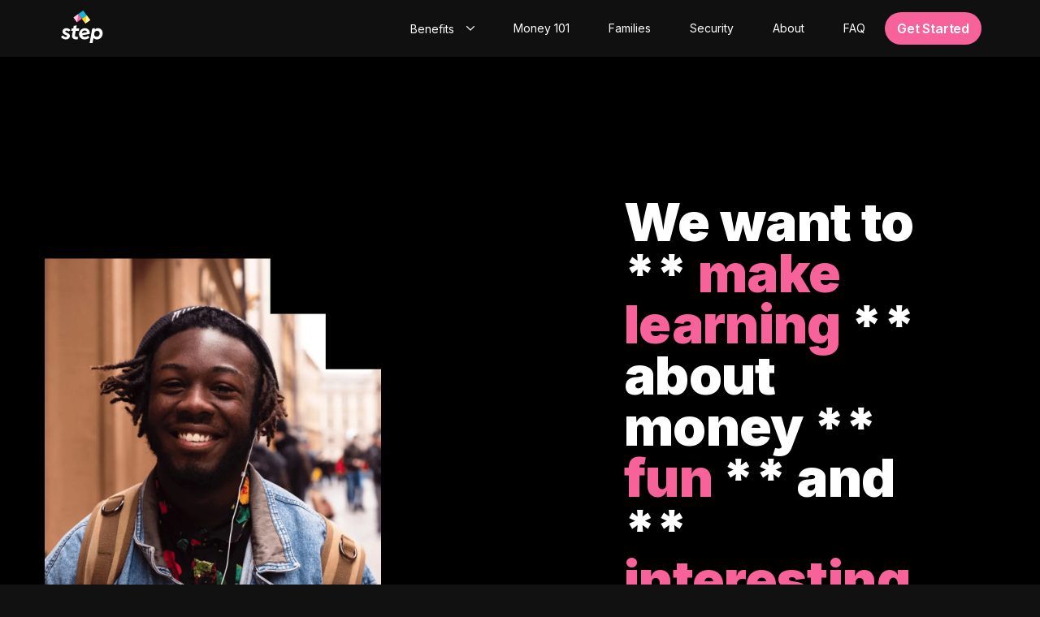

--- FILE ---
content_type: text/html; charset=utf-8
request_url: https://step.com/money-101
body_size: 29806
content:
<!DOCTYPE html><html lang="en"><head><meta charSet="utf-8" data-next-head=""/><meta name="viewport" content="width=device-width, initial-scale=1, shrink-to-fit=no, viewport-fit=cover, interactive-widget=resizes-content" data-next-head=""/><title data-next-head="">Step - The All-In-One Money App | Step</title><meta name="robots" content="index,follow" data-next-head=""/><meta name="description" content="Borrow, Bank, and Build Credit all in one app. Step gives you smarter tools to help you take control and grow your money quickly." data-next-head=""/><meta name="twitter:card" content="summary_large_image" data-next-head=""/><meta name="twitter:site" content="@step" data-next-head=""/><meta property="fb:app_id" content="224403588463093" data-next-head=""/><meta property="og:title" content="Step - The All-In-One Money App" data-next-head=""/><meta property="og:description" content="Borrow, Bank, and Build Credit all in one app. Step gives you smarter tools to help you take control and grow your money quickly." data-next-head=""/><meta property="og:type" content="website" data-next-head=""/><meta property="og:image" content="https://step.com/assets/step-og.webp" data-next-head=""/><meta property="og:image:alt" content="Step - The All-In-One Money App" data-next-head=""/><meta property="og:image:width" content="1200" data-next-head=""/><meta property="og:image:height" content="630" data-next-head=""/><meta property="og:locale" content="en_US" data-next-head=""/><meta name="theme-color" content="#222234" data-next-head=""/><meta name="facebook-domain-verification" content="xoedfnjptcbqfjuuml3pb26v58g5vp" data-next-head=""/><link rel="preconnect" href="https://consent.cookiebot.com" data-next-head=""/><link rel="preconnect" href="https://assets.ctfassets.net" data-next-head=""/><link rel="preconnect" href="https://images.ctfassets.net" data-next-head=""/><link rel="dns-prefetch" href="https://graphql.contentful.com" data-next-head=""/><link rel="preconnect" href="https://assets.step.com" data-next-head=""/><link rel="icon" type="image/x-icon" href="/favicon.ico" data-next-head=""/><link rel="apple-touch-icon" sizes="180x180" href="/apple-touch-icon.png" data-next-head=""/><link rel="manifest" href="/manifest.json" data-next-head=""/><meta name="x-build-env" content="prd"/><meta name="x-app-version" content="0.1.0"/><link rel="preload" href="https://assets.step.com/web/prd/_next/static/media/1bffadaabf893a1e-s.p.7cd81963.woff2" as="font" type="font/woff2" crossorigin="anonymous" data-next-font="size-adjust"/><link rel="preload" href="https://assets.step.com/web/prd/_next/static/media/83afe278b6a6bb3c-s.p.3a6ba036.woff2" as="font" type="font/woff2" crossorigin="anonymous" data-next-font="size-adjust"/><link rel="preload" href="https://assets.step.com/web/prd/_next/static/chunks/a9d350b2c0fd8356.css" as="style"/><link rel="preload" href="https://assets.step.com/web/prd/_next/static/chunks/d0d794ddc94f9a72.css" as="style"/><link rel="preload" href="https://assets.step.com/web/prd/_next/static/chunks/92415a0eba87893f.css" as="style"/><link rel="preload" href="https://assets.step.com/web/prd/_next/static/chunks/f0f56f56742d946b.css" as="style"/><link rel="preload" href="https://assets.step.com/web/prd/_next/static/chunks/889e64731bddc213.css" as="style"/><link rel="preload" href="https://assets.step.com/web/prd/_next/static/chunks/cdb2796feadd924f.css" as="style"/><meta name="sentry-trace" content="cb8de11331960efa57ebd15b24be1a85-c56231e3875d64bc-0"/><meta name="baggage" content="sentry-environment=prd,sentry-public_key=8757ab63d5a842d69add259495c1327a,sentry-trace_id=cb8de11331960efa57ebd15b24be1a85,sentry-org_id=177913,sentry-sampled=false,sentry-sample_rand=0.5539300435260195,sentry-sample_rate=0.1"/><link rel="preload" as="image" imageSrcSet="/_next/image?url=https%3A%2F%2Fimages.ctfassets.net%2Fbkmkssdu4exw%2F2GI4XctkSq4NDtPgduzThV%2F8b699bd85fe842a607f48334eee94bd4%2FMoney101Index1.png&amp;w=1080&amp;q=75 1x, /_next/image?url=https%3A%2F%2Fimages.ctfassets.net%2Fbkmkssdu4exw%2F2GI4XctkSq4NDtPgduzThV%2F8b699bd85fe842a607f48334eee94bd4%2FMoney101Index1.png&amp;w=2048&amp;q=75 2x" data-next-head=""/><script>
                        window.dataLayer = window.dataLayer || [];
                        window.dataLayer.push({
                            'env': 'prd'
                        });
                        </script><link rel="stylesheet" href="https://assets.step.com/web/prd/_next/static/chunks/a9d350b2c0fd8356.css" data-n-g=""/><link rel="stylesheet" href="https://assets.step.com/web/prd/_next/static/chunks/d0d794ddc94f9a72.css" data-n-g=""/><link rel="stylesheet" href="https://assets.step.com/web/prd/_next/static/chunks/92415a0eba87893f.css" data-n-g=""/><link rel="stylesheet" href="https://assets.step.com/web/prd/_next/static/chunks/f0f56f56742d946b.css"/><link rel="stylesheet" href="https://assets.step.com/web/prd/_next/static/chunks/889e64731bddc213.css"/><link rel="stylesheet" href="https://assets.step.com/web/prd/_next/static/chunks/cdb2796feadd924f.css"/><noscript data-n-css=""></noscript><script defer="" src="https://assets.step.com/web/prd/_next/static/chunks/4c25af2160c4fc47.js"></script><script defer="" src="https://assets.step.com/web/prd/_next/static/chunks/3d703c318b64b52e.js"></script><script defer="" src="https://assets.step.com/web/prd/_next/static/chunks/45a1b53ac5d34e9b.js"></script><script defer="" src="https://assets.step.com/web/prd/_next/static/chunks/c637628dccea3a2d.js"></script><script defer="" src="https://assets.step.com/web/prd/_next/static/chunks/6209af30cb3c5391.js"></script><script defer="" src="https://assets.step.com/web/prd/_next/static/chunks/549490742dfba1a6.js"></script><script defer="" src="https://assets.step.com/web/prd/_next/static/chunks/dbce26fcda483829.js"></script><script defer="" src="https://assets.step.com/web/prd/_next/static/chunks/4102f16a389b93c0.js"></script><script defer="" src="https://assets.step.com/web/prd/_next/static/chunks/2ffbfd96d97bdc84.js"></script><script defer="" src="https://assets.step.com/web/prd/_next/static/chunks/7838d50bf7d911fe.js"></script><script defer="" src="https://assets.step.com/web/prd/_next/static/chunks/05914f51f760bc71.js"></script><script src="https://assets.step.com/web/prd/_next/static/chunks/0b5ab3ab001d6741.js" defer=""></script><script src="https://assets.step.com/web/prd/_next/static/chunks/2bed44ab85684a3a.js" defer=""></script><script src="https://assets.step.com/web/prd/_next/static/chunks/d531320127115a53.js" defer=""></script><script src="https://assets.step.com/web/prd/_next/static/chunks/34e0a0fb68bc151e.js" defer=""></script><script src="https://assets.step.com/web/prd/_next/static/chunks/95d19b3badb5b20c.js" defer=""></script><script src="https://assets.step.com/web/prd/_next/static/chunks/173e8c41971ca53c.js" defer=""></script><script src="https://assets.step.com/web/prd/_next/static/chunks/71fcdd40c72a1d1a.js" defer=""></script><script src="https://assets.step.com/web/prd/_next/static/chunks/0af1e8d4fd1adc50.js" defer=""></script><script src="https://assets.step.com/web/prd/_next/static/chunks/eb894beedfcb6f1b.js" defer=""></script><script src="https://assets.step.com/web/prd/_next/static/chunks/65bb6f7a53f3c4a0.js" defer=""></script><script src="https://assets.step.com/web/prd/_next/static/chunks/0d91f1c165e9cc19.js" defer=""></script><script src="https://assets.step.com/web/prd/_next/static/chunks/4090b35779c252cd.js" defer=""></script><script src="https://assets.step.com/web/prd/_next/static/chunks/3f8bd734b2d066f9.js" defer=""></script><script src="https://assets.step.com/web/prd/_next/static/chunks/d97e8ccbb84352d5.js" defer=""></script><script src="https://assets.step.com/web/prd/_next/static/chunks/d37ac89e1ef08dae.js" defer=""></script><script src="https://assets.step.com/web/prd/_next/static/chunks/77f258c7b4c6ea8d.js" defer=""></script><script src="https://assets.step.com/web/prd/_next/static/chunks/b978d9b09a04b433.js" defer=""></script><script src="https://assets.step.com/web/prd/_next/static/chunks/602c376965ac05c8.js" defer=""></script><script src="https://assets.step.com/web/prd/_next/static/chunks/f0a8d55b57848295.js" defer=""></script><script src="https://assets.step.com/web/prd/_next/static/chunks/b1ce548d3dcf6ef3.js" defer=""></script><script src="https://assets.step.com/web/prd/_next/static/chunks/dc54bacc2ce90737.js" defer=""></script><script src="https://assets.step.com/web/prd/_next/static/chunks/fda05b7651953a86.js" defer=""></script><script src="https://assets.step.com/web/prd/_next/static/chunks/06dc3e70b5279b0e.js" defer=""></script><script src="https://assets.step.com/web/prd/_next/static/chunks/1606544e4ae6469b.js" defer=""></script><script src="https://assets.step.com/web/prd/_next/static/chunks/c920f3e66d4ee237.js" defer=""></script><script src="https://assets.step.com/web/prd/_next/static/chunks/b44043a86e679cad.js" defer=""></script><script src="https://assets.step.com/web/prd/_next/static/chunks/76820241ae5a4983.js" defer=""></script><script src="https://assets.step.com/web/prd/_next/static/chunks/fdb5921ecc95657a.js" defer=""></script><script src="https://assets.step.com/web/prd/_next/static/chunks/828618eec3106123.js" defer=""></script><script src="https://assets.step.com/web/prd/_next/static/chunks/5d65ba76b51c12d9.js" defer=""></script><script src="https://assets.step.com/web/prd/_next/static/chunks/fb8d4f900573c1d0.js" defer=""></script><script src="https://assets.step.com/web/prd/_next/static/chunks/93f0b03b73f3b6c3.js" defer=""></script><script src="https://assets.step.com/web/prd/_next/static/chunks/591cbfa248187f21.js" defer=""></script><script src="https://assets.step.com/web/prd/_next/static/chunks/d2bb1b161ea56896.js" defer=""></script><script src="https://assets.step.com/web/prd/_next/static/chunks/turbopack-c40d65313893a2d0.js" defer=""></script><script src="https://assets.step.com/web/prd/_next/static/chunks/2285424f30e43dc8.js" defer=""></script><script src="https://assets.step.com/web/prd/_next/static/chunks/e5fe663f825f76e0.js" defer=""></script><script src="https://assets.step.com/web/prd/_next/static/chunks/5a8aeb2a54d6cbdf.js" defer=""></script><script src="https://assets.step.com/web/prd/_next/static/chunks/4d4269e3a9a62aaf.js" defer=""></script><script src="https://assets.step.com/web/prd/_next/static/chunks/1cd67faa0cbff65f.js" defer=""></script><script src="https://assets.step.com/web/prd/_next/static/chunks/turbopack-c3e0efe378b8ed16.js" defer=""></script><script src="https://assets.step.com/web/prd/_next/static/IKej8cNQPPIUfo9l7GjA_/_ssgManifest.js" defer=""></script><script src="https://assets.step.com/web/prd/_next/static/IKej8cNQPPIUfo9l7GjA_/_buildManifest.js" defer=""></script></head><body><link rel="preload" as="image" imageSrcSet="/_next/image?url=https%3A%2F%2Fimages.ctfassets.net%2Fbkmkssdu4exw%2F2GI4XctkSq4NDtPgduzThV%2F8b699bd85fe842a607f48334eee94bd4%2FMoney101Index1.png&amp;w=1080&amp;q=75 1x, /_next/image?url=https%3A%2F%2Fimages.ctfassets.net%2Fbkmkssdu4exw%2F2GI4XctkSq4NDtPgduzThV%2F8b699bd85fe842a607f48334eee94bd4%2FMoney101Index1.png&amp;w=2048&amp;q=75 2x"/><link rel="preload" as="image" href="/images/play-button.webp"/><div id="__next"><div class="inter_a705f60e-module__qPwtVq__variable inter_a705f60e-module__qPwtVq__className"><script type="application/ld+json" id="organization-jsonld-Organization">{"@context":"https://schema.org","@type":"Organization","name":"Step","url":"https://step.com","logo":"https://step.com/assets/logo-dark.png","sameAs":["https://step.com","https://www.instagram.com/stepmobile/","https://twitter.com/step","https://www.facebook.com/step","https://www.linkedin.com/company/stepmobile"],"address":{"@type":"PostalAddress","addressCountry":"US","addressRegion":"CA","streetAddress":"120 Hawthorne Avenue","postalCode":"94301","addressLocality":"Palo Alto"},"contactPoint":{"@type":"ContactPoint","email":"hello@step.com"},"legalName":"Step Mobile, Inc."}</script><div class="layout-module-scss-module__7OKDyq__wrapper"><header><div class="header-module-scss-module__YAVP0W__wrapper" data-testid="layout.header"><nav class="header-module-scss-module__YAVP0W__header"><div class="container-module-scss-module__XCjq4q__container"><div class="header-module-scss-module__YAVP0W__inner"><a href="/"><svg width="52" height="42" viewBox="0 0 65 50" fill="none" xmlns="http://www.w3.org/2000/svg"><title>Step logo</title><desc>Step logo with colored accents and white text</desc><path d="M11.633 32.273c-.946-.933-1.98-1.54-3.28-1.54-1.033 0-1.666.5-1.666 1.267 0 .666.4 1.166 1.433 1.633l1.467.633c2.8 1.2 4.233 2.634 4.233 4.767 0 3.133-2.7 5.367-6.433 5.367-3.034 0-5.734-1.334-7.38-4l3.106-2.174c1.414 1.587 2.834 2.54 4.28 2.54 1.334 0 2.134-.533 2.134-1.333 0-.633-.334-1-1.534-1.533l-1.566-.667c-2.8-1.166-4.034-2.8-4.034-5.033 0-3.067 2.367-5.067 5.967-5.067 2.88 0 4.913 1.16 6.313 3.02l-3.04 2.12z" fill="#fff"></path><path d="M22.787 31.267l-1.167 6.4c-.033.166-.067.5-.067.766 0 1.567 1.2 2.067 3.434 2.067.633 0 .966 0 1.4-.033l-.667 3.766c-.633.1-1.2.167-2 .167-3.933 0-6.7-1.633-6.7-5.133 0-.6.067-1 .167-1.6l1.133-6.4h-2.567l.634-3.767h2.6l.68-3.873 4.633-.814-.853 4.687h4.733l-.633 3.767h-4.76zM43.74 41.413a2.71 2.71 0 01-.574.653c-1.813 1.5-4.4 2.514-7.273 2.374-4.673-.114-8.24-3.94-8.006-8.647.206-4.08 3.2-7.5 7.053-8.413 4.387-.847 8.447.993 9.36 5.646a7.249 7.249 0 01-.053 3.007l-11.62 2.053c.42 1.1 1.52 2.487 4.313 2.487 2.087 0 3.846-.947 4.953-1.8l1.847 2.64zm-3.747-8.053c-.4-2.34-2.133-2.92-4.367-2.52-2.233.393-3.38 2.213-3.433 3.893l7.8-1.373z" fill="#fff"></path><path d="M57 27.133c4.133 0 7.2 3.334 7.2 7.833 0 5.334-3.834 9.434-8.834 9.434-2.366 0-4.233-.867-5.3-2.367L48.666 50h-4.5l3.914-22.24 4.266-.754-.38 2.227c1.2-1.333 2.967-2.1 5.034-2.1zm-1.967 13.233c2.567 0 4.567-2.166 4.567-4.966 0-2.5-1.634-4.234-3.967-4.234-2.6 0-4.567 2.167-4.567 5.067 0 2.433 1.634 4.133 3.967 4.133z" fill="#fff"></path><path d="M26.778 5.33l5.412 7.337 7.448-5.33L34.226 0l-7.448 5.33z" fill="#16B4DC"></path><path d="M32.186 12.663L37.598 20l7.448-5.33-5.411-7.337-7.449 5.33z" fill="#fcd411"></path><path d="M19.333 10.658l5.412 7.336 7.449-5.33-5.412-7.337-7.449 5.33z" fill="#F6629D"></path><path d="M26.78 5.333l-2.034 12.663-5.411-7.333 7.445-5.33z" fill="#FFCCE8"></path><path d="M39.636 7.337l5.411 7.333L37.602 20l2.034-12.663z" fill="#FCF2B7"></path></svg></a><div class="header-module-scss-module__YAVP0W__right"><div class="responsive-module-scss-module__adY9BG__desktop"><div class="header-module-scss-module__YAVP0W__list"><div class="dropdown-menu-module-scss-module__KkhlXa__content"><button id="benefits-toggle-button" aria-expanded="false" aria-haspopup="listbox" aria-controls="Benefits-menu" aria-activedescendant="" aria-labelledby="Benefits-label" class="button-module-scss-module__Z2k9va__button dropdown-menu-module-scss-module__KkhlXa__trigger" role="combobox" type="button"><span class="dropdown-menu-module-scss-module__KkhlXa__trigger-text" data-label="Benefits" id="Benefits-label" for="Benefits-toggle-button"><span class="type-styles-module-scss-module__YGKmvq__body-2xs type-styles-module-scss-module__YGKmvq__body-xs--md">Benefits</span></span><svg class="chevron-module-scss-module__9xAvBW__down chevron-module-scss-module__9xAvBW__fill-currentColor" height="6px" viewBox="0 0 15 9" fill="none" xmlns="http://www.w3.org/2000/svg"><path d="M1.707.293A1 1 0 00.293 1.707L1.707.293zM7.5 7.5l-.707.707a1 1 0 001.414 0L7.5 7.5zm7.207-5.793A1 1 0 0013.293.293l1.414 1.414zm-14.414 0l6.5 6.5 1.414-1.414-6.5-6.5L.293 1.707zm7.914 6.5l6.5-6.5L13.293.293l-6.5 6.5 1.414 1.414z"></path></svg><div class="content-module-scss-module__txN3Yq__animation"></div></button><div class="dropdown-menu-module-scss-module__KkhlXa__dropdown" style="pointer-events:none;opacity:0;height:0;overflow:hidden"><div class="dropdown-menu-module-scss-module__KkhlXa__inner"><ul id="Benefits-menu" class="dropdown-menu-module-scss-module__KkhlXa__list" role="listbox" aria-labelledby="Benefits-label"><li aria-disabled="false" aria-selected="false" id="Benefits-item-0" role="option"><a data-label="EarlyPay" class="dropdown-menu-module-scss-module__KkhlXa__item" href="/earlypay-get-paid-before-payday"><span class="type-styles-module-scss-module__YGKmvq__body-xs">EarlyPay</span></a></li><li aria-disabled="false" aria-selected="false" id="Benefits-item-1" role="option"><a data-label="Build Credit" class="dropdown-menu-module-scss-module__KkhlXa__item" href="/build-credit"><span class="type-styles-module-scss-module__YGKmvq__body-xs">Build Credit</span></a></li><li aria-disabled="false" aria-selected="false" id="Benefits-item-2" role="option"><a data-label="Save" class="dropdown-menu-module-scss-module__KkhlXa__item" href="/save"><span class="type-styles-module-scss-module__YGKmvq__body-xs">Save</span></a></li><li aria-disabled="false" aria-selected="false" id="Benefits-item-3" role="option"><a data-label="Direct Deposit" class="dropdown-menu-module-scss-module__KkhlXa__item" href="/direct-deposit"><span class="type-styles-module-scss-module__YGKmvq__body-xs">Direct Deposit</span></a></li><li aria-disabled="false" aria-selected="false" id="Benefits-item-4" role="option"><a data-label="Rewards" class="dropdown-menu-module-scss-module__KkhlXa__item" href="/rewards"><span class="type-styles-module-scss-module__YGKmvq__body-xs">Rewards</span></a></li><li aria-disabled="false" aria-selected="false" id="Benefits-item-5" role="option"><a data-label="Invest" class="dropdown-menu-module-scss-module__KkhlXa__item" href="/investing"><span class="type-styles-module-scss-module__YGKmvq__body-xs">Invest</span></a></li></ul></div></div></div><a class="header-module-scss-module__YAVP0W__link" href="/education"><span class="type-styles-module-scss-module__YGKmvq__body-2xs type-styles-module-scss-module__YGKmvq__body-xs--md">Money 101</span></a><a class="header-module-scss-module__YAVP0W__link" href="/families"><span class="type-styles-module-scss-module__YGKmvq__body-2xs type-styles-module-scss-module__YGKmvq__body-xs--md">Families</span></a><a class="header-module-scss-module__YAVP0W__link" href="/security"><span class="type-styles-module-scss-module__YGKmvq__body-2xs type-styles-module-scss-module__YGKmvq__body-xs--md">Security</span></a><a class="header-module-scss-module__YAVP0W__link" href="/about"><span class="type-styles-module-scss-module__YGKmvq__body-2xs type-styles-module-scss-module__YGKmvq__body-xs--md">About</span></a><a class="header-module-scss-module__YAVP0W__link" href="/faq"><span class="type-styles-module-scss-module__YGKmvq__body-2xs type-styles-module-scss-module__YGKmvq__body-xs--md">FAQ</span></a></div></div><div class="header-module-scss-module__YAVP0W__buttons"><div><div class="responsive-module-scss-module__adY9BG__mobile"><a class="button-module-scss-module__Z2k9va__button primary-module-scss-module__72ZxQW__button core-module-scss-module__S_ZcWG__block core-module-scss-module__S_ZcWG__core primary-module-scss-module__72ZxQW__small core-module-scss-module__S_ZcWG__small" data-testid="getApp.button" title="Get Step" href="https://get.step.com/rM7X/afe2261f">Get Step<div class="content-module-scss-module__txN3Yq__animation"></div></a></div><div class="responsive-module-scss-module__adY9BG__desktop"><form data-expanded="false" class="download-app-module-scss-module__OzkyEq__form download-app-module-scss-module__OzkyEq__medium download-app-module-scss-module__OzkyEq__center download-app-module-scss-module__OzkyEq__placement--header"><div style="width:116px" class="download-app-module-scss-module__OzkyEq__control"><div style="left:0;width:250px" class="download-app-module-scss-module__OzkyEq__submit"><button id="getAppbutton" class="button-module-scss-module__Z2k9va__button futureFuscia-module-scss-module__ctNduW__button core-module-scss-module__S_ZcWG__block core-module-scss-module__S_ZcWG__core futureFuscia-module-scss-module__ctNduW__medium core-module-scss-module__S_ZcWG__medium" data-testid="getApp.button" role="button" type="button">Get Started<div class="content-module-scss-module__txN3Yq__animation"></div></button></div></div></form></div></div><div class="responsive-module-scss-module__adY9BG__mobile"><button data-testid="header.mobile.navToggle" aria-expanded="false" aria-controls="menu" class="hamburger-button-module-scss-module__Xxqk2W__button"><svg width="24" height="18" viewBox="0 0 24 18" fill="none" xmlns="http://www.w3.org/2000/svg" class="hamburger-button-module-scss-module__Xxqk2W__open-icon"><line x1="1" y1="1" x2="23" y2="1" stroke="currentColor" stroke-width="3" stroke-linecap="round"></line><line x1="1" y1="9" x2="23" y2="9" stroke="currentColor" stroke-width="3" stroke-linecap="round"></line><line x1="1" y1="17" x2="23" y2="17" stroke="currentColor" stroke-width="3" stroke-linecap="round"></line></svg></button></div></div></div></div></div></nav></div></header><main class="layout-module-scss-module__7OKDyq__main layout-module-scss-module__7OKDyq__with-header" data-loaded="false"><section><div style="background-color:#000000" id=""><div class="container-module-scss-module__XCjq4q__container side-by-side-module-scss-module__6-UWRW__container side-by-side-module-scss-module__6-UWRW__default-spacing"><div class="side-by-side-module-scss-module__6-UWRW__row"><div class="side-by-side-module-scss-module__6-UWRW__column side-by-side-module-scss-module__6-UWRW__column-left side-by-side-module-scss-module__6-UWRW__column-order-0 side-by-side-module-scss-module__6-UWRW__column-order-mobile-bottom"><div class="side-by-side-module-scss-module__6-UWRW__column-inner side-by-side-module-scss-module__6-UWRW__column-inner--small"><img alt="Money101Index1" width="1024" height="1024" decoding="async" data-nimg="1" class="side-by-side-module-scss-module__6-UWRW__media" style="color:transparent;width:100%;height:auto" srcSet="/_next/image?url=https%3A%2F%2Fimages.ctfassets.net%2Fbkmkssdu4exw%2F2GI4XctkSq4NDtPgduzThV%2F8b699bd85fe842a607f48334eee94bd4%2FMoney101Index1.png&amp;w=1080&amp;q=75 1x, /_next/image?url=https%3A%2F%2Fimages.ctfassets.net%2Fbkmkssdu4exw%2F2GI4XctkSq4NDtPgduzThV%2F8b699bd85fe842a607f48334eee94bd4%2FMoney101Index1.png&amp;w=2048&amp;q=75 2x" src="/_next/image?url=https%3A%2F%2Fimages.ctfassets.net%2Fbkmkssdu4exw%2F2GI4XctkSq4NDtPgduzThV%2F8b699bd85fe842a607f48334eee94bd4%2FMoney101Index1.png&amp;w=2048&amp;q=75"/></div></div><div class="side-by-side-module-scss-module__6-UWRW__column side-by-side-module-scss-module__6-UWRW__copy-column side-by-side-module-scss-module__6-UWRW__column-right"><div class="side-by-side-module-scss-module__6-UWRW__column-inner side-by-side-module-scss-module__6-UWRW__column-inner--small"><!--$?--><template id="B:0"></template><!--/$--><div class="side-by-side-module-scss-module__6-UWRW__copy-container"></div></div></div></div></div></div></section><div class="article-topic-row-module-scss-module__GHA0IG__row"><div class="container-module-scss-module__XCjq4q__container"><div class="section-block-module-scss-module__et6HwW__block section-block-module-scss-module__et6HwW__justify-center section-block-module-scss-module__et6HwW__align-start section-block-module-scss-module__et6HwW__text-align-small-center"><a class="article-topic-row-module-scss-module__GHA0IG__heading" href="/money-101/top-videos"><div class="type-styles-module-scss-module__YGKmvq__heading-sm article-topic-row-module-scss-module__GHA0IG__title">Top Videos</div><div class="text-colors-module-scss-module__QlUAxW__dim type-styles-module-scss-module__YGKmvq__heading-sm article-topic-row-module-scss-module__GHA0IG__count">( <!-- -->19<!-- --> )</div><div class="article-topic-row-module-scss-module__GHA0IG__chevron"><svg class="chevron-module-scss-module__9xAvBW__right" viewBox="0 0 15 9" fill="none" xmlns="http://www.w3.org/2000/svg"><path d="M1.707.293A1 1 0 00.293 1.707L1.707.293zM7.5 7.5l-.707.707a1 1 0 001.414 0L7.5 7.5zm7.207-5.793A1 1 0 0013.293.293l1.414 1.414zm-14.414 0l6.5 6.5 1.414-1.414-6.5-6.5L.293 1.707zm7.914 6.5l6.5-6.5L13.293.293l-6.5 6.5 1.414 1.414z"></path></svg></div></a><div class="row-module-scss-module__Thi7-W__row row-module-scss-module__Thi7-W__spacing-compact row-module-scss-module__Thi7-W__row-col-3 row-module-scss-module__Thi7-W__align-left"><div><a class="" href="/money-101/video/is-fast-food-cheaper-than-cooking-at-home"><figure tabindex="0" aria-label="Is Fast Food Cheaper Than Cooking at Home?: Videos" class="thumbnail-module-scss-module__d4OHdW__figure thumbnail-module-scss-module__d4OHdW__medium thumbnail-module-scss-module__d4OHdW__interactive"><div class="thumbnail-module-scss-module__d4OHdW__image-wrapper"><picture style="width:100%" class="image-module-scss-module__vdHUEW__picture thumbnail-module-scss-module__d4OHdW__image thumbnail-module-scss-module__d4OHdW__image-medium-cover"><source srcSet="https://images.ctfassets.net/bkmkssdu4exw/6Z4H1tBXer1exiQzCPqq7k/3bb65df553db6806a3d6e31c9811476e/Fast_Food_Prices.png?w=480&amp;fm=webp 1x, https://images.ctfassets.net/bkmkssdu4exw/6Z4H1tBXer1exiQzCPqq7k/3bb65df553db6806a3d6e31c9811476e/Fast_Food_Prices.png?w=640&amp;fm=webp 2x, https://images.ctfassets.net/bkmkssdu4exw/6Z4H1tBXer1exiQzCPqq7k/3bb65df553db6806a3d6e31c9811476e/Fast_Food_Prices.png?w=960&amp;fm=webp 3x" type="image/webp"/><source srcSet="https://images.ctfassets.net/bkmkssdu4exw/6Z4H1tBXer1exiQzCPqq7k/3bb65df553db6806a3d6e31c9811476e/Fast_Food_Prices.png?w=480 1x, https://images.ctfassets.net/bkmkssdu4exw/6Z4H1tBXer1exiQzCPqq7k/3bb65df553db6806a3d6e31c9811476e/Fast_Food_Prices.png?w=640 2x, https://images.ctfassets.net/bkmkssdu4exw/6Z4H1tBXer1exiQzCPqq7k/3bb65df553db6806a3d6e31c9811476e/Fast_Food_Prices.png?w=960 3x" type="image/png"/><img alt="Is Fast Food Really Cheaper Than Cooking at Home?" loading="lazy" width="100%" src="https://images.ctfassets.net/bkmkssdu4exw/6Z4H1tBXer1exiQzCPqq7k/3bb65df553db6806a3d6e31c9811476e/Fast_Food_Prices.png?w=480" class="image-module-scss-module__vdHUEW__image image-module-scss-module__vdHUEW__cover"/></picture><div class="thumbnail-module-scss-module__d4OHdW__playBtnContainer"><img src="/images/play-button.webp" alt="Play video"/></div><div class="thumbnail-module-scss-module__d4OHdW__tagContainer"><div class="thumbnail-module-scss-module__d4OHdW__subtitle thumbnail-module-scss-module__d4OHdW__watch"><div class="type-styles-module-scss-module__YGKmvq__body-md">Watch</div></div><div class="thumbnail-module-scss-module__d4OHdW__subtitle thumbnail-module-scss-module__d4OHdW__subtitle-color-future-fuscia"><div class="type-styles-module-scss-module__YGKmvq__body-md">Videos</div></div></div></div><figcaption><div class="thumbnail-module-scss-module__d4OHdW__title"><span class="type-styles-module-scss-module__YGKmvq__body-md">Is Fast Food Cheaper Than Cooking at Home?</span></div></figcaption></figure></a></div><div><a class="" href="/money-101/video/the-truth-about-skimpflation"><figure tabindex="0" aria-label="The Truth About Skimpflation: Videos" class="thumbnail-module-scss-module__d4OHdW__figure thumbnail-module-scss-module__d4OHdW__medium thumbnail-module-scss-module__d4OHdW__interactive"><div class="thumbnail-module-scss-module__d4OHdW__image-wrapper"><picture style="width:100%" class="image-module-scss-module__vdHUEW__picture thumbnail-module-scss-module__d4OHdW__image thumbnail-module-scss-module__d4OHdW__image-medium-cover"><source srcSet="https://images.ctfassets.net/bkmkssdu4exw/11Co2jyAuLNiOta5GAmfck/cc94aafa2973b335fa812da6f542756d/skimpflation.png?w=480&amp;fm=webp 1x, https://images.ctfassets.net/bkmkssdu4exw/11Co2jyAuLNiOta5GAmfck/cc94aafa2973b335fa812da6f542756d/skimpflation.png?w=640&amp;fm=webp 2x, https://images.ctfassets.net/bkmkssdu4exw/11Co2jyAuLNiOta5GAmfck/cc94aafa2973b335fa812da6f542756d/skimpflation.png?w=960&amp;fm=webp 3x" type="image/webp"/><source srcSet="https://images.ctfassets.net/bkmkssdu4exw/11Co2jyAuLNiOta5GAmfck/cc94aafa2973b335fa812da6f542756d/skimpflation.png?w=480 1x, https://images.ctfassets.net/bkmkssdu4exw/11Co2jyAuLNiOta5GAmfck/cc94aafa2973b335fa812da6f542756d/skimpflation.png?w=640 2x, https://images.ctfassets.net/bkmkssdu4exw/11Co2jyAuLNiOta5GAmfck/cc94aafa2973b335fa812da6f542756d/skimpflation.png?w=960 3x" type="image/png"/><img alt="skimpflation.png" loading="lazy" width="100%" src="https://images.ctfassets.net/bkmkssdu4exw/11Co2jyAuLNiOta5GAmfck/cc94aafa2973b335fa812da6f542756d/skimpflation.png?w=480" class="image-module-scss-module__vdHUEW__image image-module-scss-module__vdHUEW__cover"/></picture><div class="thumbnail-module-scss-module__d4OHdW__playBtnContainer"><img src="/images/play-button.webp" alt="Play video"/></div><div class="thumbnail-module-scss-module__d4OHdW__tagContainer"><div class="thumbnail-module-scss-module__d4OHdW__subtitle thumbnail-module-scss-module__d4OHdW__watch"><div class="type-styles-module-scss-module__YGKmvq__body-md">Watch</div></div><div class="thumbnail-module-scss-module__d4OHdW__subtitle thumbnail-module-scss-module__d4OHdW__subtitle-color-future-fuscia"><div class="type-styles-module-scss-module__YGKmvq__body-md">Videos</div></div></div></div><figcaption><div class="thumbnail-module-scss-module__d4OHdW__title"><span class="type-styles-module-scss-module__YGKmvq__body-md">The Truth About Skimpflation</span></div></figcaption></figure></a></div><div><a class="" href="/money-101/video/Mattress-Stores"><figure tabindex="0" aria-label="Mattress Stores: Videos" class="thumbnail-module-scss-module__d4OHdW__figure thumbnail-module-scss-module__d4OHdW__medium thumbnail-module-scss-module__d4OHdW__interactive"><div class="thumbnail-module-scss-module__d4OHdW__image-wrapper"><picture style="width:100%" class="image-module-scss-module__vdHUEW__picture thumbnail-module-scss-module__d4OHdW__image thumbnail-module-scss-module__d4OHdW__image-medium-cover"><source srcSet="https://images.ctfassets.net/bkmkssdu4exw/YlAvEf141SyXBfKzXeTav/d9689e41ab47b3b8d4fd9d7178522aa7/Mattress.png?w=480&amp;fm=webp 1x, https://images.ctfassets.net/bkmkssdu4exw/YlAvEf141SyXBfKzXeTav/d9689e41ab47b3b8d4fd9d7178522aa7/Mattress.png?w=640&amp;fm=webp 2x, https://images.ctfassets.net/bkmkssdu4exw/YlAvEf141SyXBfKzXeTav/d9689e41ab47b3b8d4fd9d7178522aa7/Mattress.png?w=960&amp;fm=webp 3x" type="image/webp"/><source srcSet="https://images.ctfassets.net/bkmkssdu4exw/YlAvEf141SyXBfKzXeTav/d9689e41ab47b3b8d4fd9d7178522aa7/Mattress.png?w=480 1x, https://images.ctfassets.net/bkmkssdu4exw/YlAvEf141SyXBfKzXeTav/d9689e41ab47b3b8d4fd9d7178522aa7/Mattress.png?w=640 2x, https://images.ctfassets.net/bkmkssdu4exw/YlAvEf141SyXBfKzXeTav/d9689e41ab47b3b8d4fd9d7178522aa7/Mattress.png?w=960 3x" type="image/png"/><img alt="mattress-stores" loading="lazy" width="100%" src="https://images.ctfassets.net/bkmkssdu4exw/YlAvEf141SyXBfKzXeTav/d9689e41ab47b3b8d4fd9d7178522aa7/Mattress.png?w=480" class="image-module-scss-module__vdHUEW__image image-module-scss-module__vdHUEW__cover"/></picture><div class="thumbnail-module-scss-module__d4OHdW__playBtnContainer"><img src="/images/play-button.webp" alt="Play video"/></div><div class="thumbnail-module-scss-module__d4OHdW__tagContainer"><div class="thumbnail-module-scss-module__d4OHdW__subtitle thumbnail-module-scss-module__d4OHdW__watch"><div class="type-styles-module-scss-module__YGKmvq__body-md">Watch</div></div><div class="thumbnail-module-scss-module__d4OHdW__subtitle thumbnail-module-scss-module__d4OHdW__subtitle-color-future-fuscia"><div class="type-styles-module-scss-module__YGKmvq__body-md">Videos</div></div></div></div><figcaption><div class="thumbnail-module-scss-module__d4OHdW__title"><span class="type-styles-module-scss-module__YGKmvq__body-md">Mattress Stores</span></div></figcaption></figure></a></div></div></div></div></div><div class="article-topic-row-module-scss-module__GHA0IG__row"><div class="container-module-scss-module__XCjq4q__container"><div class="section-block-module-scss-module__et6HwW__block section-block-module-scss-module__et6HwW__justify-center section-block-module-scss-module__et6HwW__align-start section-block-module-scss-module__et6HwW__text-align-small-center"><a class="article-topic-row-module-scss-module__GHA0IG__heading" href="/money-101/money-hacks-weekly-deals"><div class="type-styles-module-scss-module__YGKmvq__heading-sm article-topic-row-module-scss-module__GHA0IG__title">Money Hacks and Weekly Deals</div><div class="text-colors-module-scss-module__QlUAxW__dim type-styles-module-scss-module__YGKmvq__heading-sm article-topic-row-module-scss-module__GHA0IG__count">( <!-- -->38<!-- --> )</div><div class="article-topic-row-module-scss-module__GHA0IG__chevron"><svg class="chevron-module-scss-module__9xAvBW__right" viewBox="0 0 15 9" fill="none" xmlns="http://www.w3.org/2000/svg"><path d="M1.707.293A1 1 0 00.293 1.707L1.707.293zM7.5 7.5l-.707.707a1 1 0 001.414 0L7.5 7.5zm7.207-5.793A1 1 0 0013.293.293l1.414 1.414zm-14.414 0l6.5 6.5 1.414-1.414-6.5-6.5L.293 1.707zm7.914 6.5l6.5-6.5L13.293.293l-6.5 6.5 1.414 1.414z"></path></svg></div></a><div class="row-module-scss-module__Thi7-W__row row-module-scss-module__Thi7-W__spacing-compact row-module-scss-module__Thi7-W__row-col-3 row-module-scss-module__Thi7-W__align-left"><div><a class="" href="/money-101/post/best-weekly-food-freebies-and-deals-for-the-week-of-september-1st-8th"><figure tabindex="0" aria-label="Best Weekly Food Freebies and Deals for the Week of September 1st–8th: Money Hacks and Weekly Deals" class="thumbnail-module-scss-module__d4OHdW__figure thumbnail-module-scss-module__d4OHdW__medium thumbnail-module-scss-module__d4OHdW__interactive"><div class="thumbnail-module-scss-module__d4OHdW__image-wrapper"><picture style="width:100%" class="image-module-scss-module__vdHUEW__picture thumbnail-module-scss-module__d4OHdW__image thumbnail-module-scss-module__d4OHdW__image-medium-cover"><source srcSet="https://images.ctfassets.net/bkmkssdu4exw/C8HqxiFsCcKPkQGaMMaVR/7e9181fdc8c04f21c8e74629e3c8a83c/ChatGPT_Image_May_25__2025__11_11_43_PM.png?w=480&amp;fm=webp 1x, https://images.ctfassets.net/bkmkssdu4exw/C8HqxiFsCcKPkQGaMMaVR/7e9181fdc8c04f21c8e74629e3c8a83c/ChatGPT_Image_May_25__2025__11_11_43_PM.png?w=640&amp;fm=webp 2x, https://images.ctfassets.net/bkmkssdu4exw/C8HqxiFsCcKPkQGaMMaVR/7e9181fdc8c04f21c8e74629e3c8a83c/ChatGPT_Image_May_25__2025__11_11_43_PM.png?w=960&amp;fm=webp 3x" type="image/webp"/><source srcSet="https://images.ctfassets.net/bkmkssdu4exw/C8HqxiFsCcKPkQGaMMaVR/7e9181fdc8c04f21c8e74629e3c8a83c/ChatGPT_Image_May_25__2025__11_11_43_PM.png?w=480 1x, https://images.ctfassets.net/bkmkssdu4exw/C8HqxiFsCcKPkQGaMMaVR/7e9181fdc8c04f21c8e74629e3c8a83c/ChatGPT_Image_May_25__2025__11_11_43_PM.png?w=640 2x, https://images.ctfassets.net/bkmkssdu4exw/C8HqxiFsCcKPkQGaMMaVR/7e9181fdc8c04f21c8e74629e3c8a83c/ChatGPT_Image_May_25__2025__11_11_43_PM.png?w=960 3x" type="image/png"/><img alt="food-freebies-and-deals-for-the-week-of-may-27th-june-2nd.png" loading="lazy" width="100%" src="https://images.ctfassets.net/bkmkssdu4exw/C8HqxiFsCcKPkQGaMMaVR/7e9181fdc8c04f21c8e74629e3c8a83c/ChatGPT_Image_May_25__2025__11_11_43_PM.png?w=480" class="image-module-scss-module__vdHUEW__image image-module-scss-module__vdHUEW__cover"/></picture><div class="thumbnail-module-scss-module__d4OHdW__tagContainer"><div class="thumbnail-module-scss-module__d4OHdW__subtitle thumbnail-module-scss-module__d4OHdW__read"><div class="type-styles-module-scss-module__YGKmvq__body-md">Read</div></div><div class="thumbnail-module-scss-module__d4OHdW__subtitle thumbnail-module-scss-module__d4OHdW__subtitle-color-future-fuscia"><div class="type-styles-module-scss-module__YGKmvq__body-md">Money Hacks and Weekly Deals</div></div></div></div><figcaption><div class="thumbnail-module-scss-module__d4OHdW__title"><span class="type-styles-module-scss-module__YGKmvq__body-md">Best Weekly Food Freebies and Deals for the Week of September 1st–8th</span></div></figcaption></figure></a></div><div><a class="" href="/money-101/post/food-freebies-and-deals-for-the-week-of-august-5th-to-august"><figure tabindex="0" aria-label="Best Weekly Food Freebies and Deals for the Week of August 5th to August 11th: Money Hacks and Weekly Deals" class="thumbnail-module-scss-module__d4OHdW__figure thumbnail-module-scss-module__d4OHdW__medium thumbnail-module-scss-module__d4OHdW__interactive"><div class="thumbnail-module-scss-module__d4OHdW__image-wrapper"><picture style="width:100%" class="image-module-scss-module__vdHUEW__picture thumbnail-module-scss-module__d4OHdW__image thumbnail-module-scss-module__d4OHdW__image-medium-cover"><source srcSet="https://images.ctfassets.net/bkmkssdu4exw/2RWih2fcwDFmHPUhZuyACh/1149b3ac2aac9a2d789b9132168fcff3/ChatGPT_Image_Aug_4__2025__06_44_41_PM.png?w=480&amp;fm=webp 1x, https://images.ctfassets.net/bkmkssdu4exw/2RWih2fcwDFmHPUhZuyACh/1149b3ac2aac9a2d789b9132168fcff3/ChatGPT_Image_Aug_4__2025__06_44_41_PM.png?w=640&amp;fm=webp 2x, https://images.ctfassets.net/bkmkssdu4exw/2RWih2fcwDFmHPUhZuyACh/1149b3ac2aac9a2d789b9132168fcff3/ChatGPT_Image_Aug_4__2025__06_44_41_PM.png?w=960&amp;fm=webp 3x" type="image/webp"/><source srcSet="https://images.ctfassets.net/bkmkssdu4exw/2RWih2fcwDFmHPUhZuyACh/1149b3ac2aac9a2d789b9132168fcff3/ChatGPT_Image_Aug_4__2025__06_44_41_PM.png?w=480 1x, https://images.ctfassets.net/bkmkssdu4exw/2RWih2fcwDFmHPUhZuyACh/1149b3ac2aac9a2d789b9132168fcff3/ChatGPT_Image_Aug_4__2025__06_44_41_PM.png?w=640 2x, https://images.ctfassets.net/bkmkssdu4exw/2RWih2fcwDFmHPUhZuyACh/1149b3ac2aac9a2d789b9132168fcff3/ChatGPT_Image_Aug_4__2025__06_44_41_PM.png?w=960 3x" type="image/png"/><img alt="ChatGPT Image Aug 4, 2025, 06_44_41 PM.png" loading="lazy" width="100%" src="https://images.ctfassets.net/bkmkssdu4exw/2RWih2fcwDFmHPUhZuyACh/1149b3ac2aac9a2d789b9132168fcff3/ChatGPT_Image_Aug_4__2025__06_44_41_PM.png?w=480" class="image-module-scss-module__vdHUEW__image image-module-scss-module__vdHUEW__cover"/></picture><div class="thumbnail-module-scss-module__d4OHdW__tagContainer"><div class="thumbnail-module-scss-module__d4OHdW__subtitle thumbnail-module-scss-module__d4OHdW__read"><div class="type-styles-module-scss-module__YGKmvq__body-md">Read</div></div><div class="thumbnail-module-scss-module__d4OHdW__subtitle thumbnail-module-scss-module__d4OHdW__subtitle-color-future-fuscia"><div class="type-styles-module-scss-module__YGKmvq__body-md">Money Hacks and Weekly Deals</div></div></div></div><figcaption><div class="thumbnail-module-scss-module__d4OHdW__title"><span class="type-styles-module-scss-module__YGKmvq__body-md">Best Weekly Food Freebies and Deals for the Week of August 5th to August 11th</span></div></figcaption></figure></a></div><div><a class="" href="/money-101/post/best-weekly-food-freebies-and-deals-for-the-week-of-july-29th-to-august-5th"><figure tabindex="0" aria-label="Best Weekly Food Freebies and Deals for the Week of July 29th to August 5th: Money Hacks and Weekly Deals" class="thumbnail-module-scss-module__d4OHdW__figure thumbnail-module-scss-module__d4OHdW__medium thumbnail-module-scss-module__d4OHdW__interactive"><div class="thumbnail-module-scss-module__d4OHdW__image-wrapper"><picture style="width:100%" class="image-module-scss-module__vdHUEW__picture thumbnail-module-scss-module__d4OHdW__image thumbnail-module-scss-module__d4OHdW__image-medium-cover"><source srcSet="https://images.ctfassets.net/bkmkssdu4exw/1f90oBt4Gyrvss2HxKt9F6/af635d1dd4078fb2ba0e5572f1941809/ChatGPT_Image_Jul_28__2025__04_54_30_PM.png?w=480&amp;fm=webp 1x, https://images.ctfassets.net/bkmkssdu4exw/1f90oBt4Gyrvss2HxKt9F6/af635d1dd4078fb2ba0e5572f1941809/ChatGPT_Image_Jul_28__2025__04_54_30_PM.png?w=640&amp;fm=webp 2x, https://images.ctfassets.net/bkmkssdu4exw/1f90oBt4Gyrvss2HxKt9F6/af635d1dd4078fb2ba0e5572f1941809/ChatGPT_Image_Jul_28__2025__04_54_30_PM.png?w=960&amp;fm=webp 3x" type="image/webp"/><source srcSet="https://images.ctfassets.net/bkmkssdu4exw/1f90oBt4Gyrvss2HxKt9F6/af635d1dd4078fb2ba0e5572f1941809/ChatGPT_Image_Jul_28__2025__04_54_30_PM.png?w=480 1x, https://images.ctfassets.net/bkmkssdu4exw/1f90oBt4Gyrvss2HxKt9F6/af635d1dd4078fb2ba0e5572f1941809/ChatGPT_Image_Jul_28__2025__04_54_30_PM.png?w=640 2x, https://images.ctfassets.net/bkmkssdu4exw/1f90oBt4Gyrvss2HxKt9F6/af635d1dd4078fb2ba0e5572f1941809/ChatGPT_Image_Jul_28__2025__04_54_30_PM.png?w=960 3x" type="image/png"/><img alt="ChatGPT Image Jul 28, 2025, 04_54_30 PM.png" loading="lazy" width="100%" src="https://images.ctfassets.net/bkmkssdu4exw/1f90oBt4Gyrvss2HxKt9F6/af635d1dd4078fb2ba0e5572f1941809/ChatGPT_Image_Jul_28__2025__04_54_30_PM.png?w=480" class="image-module-scss-module__vdHUEW__image image-module-scss-module__vdHUEW__cover"/></picture><div class="thumbnail-module-scss-module__d4OHdW__tagContainer"><div class="thumbnail-module-scss-module__d4OHdW__subtitle thumbnail-module-scss-module__d4OHdW__read"><div class="type-styles-module-scss-module__YGKmvq__body-md">Read</div></div><div class="thumbnail-module-scss-module__d4OHdW__subtitle thumbnail-module-scss-module__d4OHdW__subtitle-color-future-fuscia"><div class="type-styles-module-scss-module__YGKmvq__body-md">Money Hacks and Weekly Deals</div></div></div></div><figcaption><div class="thumbnail-module-scss-module__d4OHdW__title"><span class="type-styles-module-scss-module__YGKmvq__body-md">Best Weekly Food Freebies and Deals for the Week of July 29th to August 5th</span></div></figcaption></figure></a></div></div></div></div></div><div class="article-topic-row-module-scss-module__GHA0IG__row"><div class="container-module-scss-module__XCjq4q__container"><div class="section-block-module-scss-module__et6HwW__block section-block-module-scss-module__et6HwW__justify-center section-block-module-scss-module__et6HwW__align-start section-block-module-scss-module__et6HwW__text-align-small-center"><a class="article-topic-row-module-scss-module__GHA0IG__heading" href="/money-101/debit-and-credit"><div class="type-styles-module-scss-module__YGKmvq__heading-sm article-topic-row-module-scss-module__GHA0IG__title">Debit &amp; Credit</div><div class="text-colors-module-scss-module__QlUAxW__dim type-styles-module-scss-module__YGKmvq__heading-sm article-topic-row-module-scss-module__GHA0IG__count">( <!-- -->25<!-- --> )</div><div class="article-topic-row-module-scss-module__GHA0IG__chevron"><svg class="chevron-module-scss-module__9xAvBW__right" viewBox="0 0 15 9" fill="none" xmlns="http://www.w3.org/2000/svg"><path d="M1.707.293A1 1 0 00.293 1.707L1.707.293zM7.5 7.5l-.707.707a1 1 0 001.414 0L7.5 7.5zm7.207-5.793A1 1 0 0013.293.293l1.414 1.414zm-14.414 0l6.5 6.5 1.414-1.414-6.5-6.5L.293 1.707zm7.914 6.5l6.5-6.5L13.293.293l-6.5 6.5 1.414 1.414z"></path></svg></div></a><div class="row-module-scss-module__Thi7-W__row row-module-scss-module__Thi7-W__spacing-compact row-module-scss-module__Thi7-W__row-col-3 row-module-scss-module__Thi7-W__align-left"><div><a class="" href="/money-101/post/5-reasons-responsible-borrowing-matters"><figure tabindex="0" aria-label="5 Reasons Responsible Borrowing Matters (And How to Do It Right): Debit &amp; Credit" class="thumbnail-module-scss-module__d4OHdW__figure thumbnail-module-scss-module__d4OHdW__medium thumbnail-module-scss-module__d4OHdW__interactive"><div class="thumbnail-module-scss-module__d4OHdW__image-wrapper"><picture style="width:100%" class="image-module-scss-module__vdHUEW__picture thumbnail-module-scss-module__d4OHdW__image thumbnail-module-scss-module__d4OHdW__image-medium-cover"><source srcSet="https://images.ctfassets.net/bkmkssdu4exw/5T54VLNyNBWmPNN30FGoV4/05842e0771432d521e3331c7b3a9a55f/ChatGPT_Image_Nov_12__2025__01_04_09_PM.png?w=480&amp;fm=webp 1x, https://images.ctfassets.net/bkmkssdu4exw/5T54VLNyNBWmPNN30FGoV4/05842e0771432d521e3331c7b3a9a55f/ChatGPT_Image_Nov_12__2025__01_04_09_PM.png?w=640&amp;fm=webp 2x, https://images.ctfassets.net/bkmkssdu4exw/5T54VLNyNBWmPNN30FGoV4/05842e0771432d521e3331c7b3a9a55f/ChatGPT_Image_Nov_12__2025__01_04_09_PM.png?w=960&amp;fm=webp 3x" type="image/webp"/><source srcSet="https://images.ctfassets.net/bkmkssdu4exw/5T54VLNyNBWmPNN30FGoV4/05842e0771432d521e3331c7b3a9a55f/ChatGPT_Image_Nov_12__2025__01_04_09_PM.png?w=480 1x, https://images.ctfassets.net/bkmkssdu4exw/5T54VLNyNBWmPNN30FGoV4/05842e0771432d521e3331c7b3a9a55f/ChatGPT_Image_Nov_12__2025__01_04_09_PM.png?w=640 2x, https://images.ctfassets.net/bkmkssdu4exw/5T54VLNyNBWmPNN30FGoV4/05842e0771432d521e3331c7b3a9a55f/ChatGPT_Image_Nov_12__2025__01_04_09_PM.png?w=960 3x" type="image/png"/><img alt="ChatGPT Image Nov 12, 2025, 01_04_09 PM.png" loading="lazy" width="100%" src="https://images.ctfassets.net/bkmkssdu4exw/5T54VLNyNBWmPNN30FGoV4/05842e0771432d521e3331c7b3a9a55f/ChatGPT_Image_Nov_12__2025__01_04_09_PM.png?w=480" class="image-module-scss-module__vdHUEW__image image-module-scss-module__vdHUEW__cover"/></picture><div class="thumbnail-module-scss-module__d4OHdW__tagContainer"><div class="thumbnail-module-scss-module__d4OHdW__subtitle thumbnail-module-scss-module__d4OHdW__read"><div class="type-styles-module-scss-module__YGKmvq__body-md">Read</div></div><div class="thumbnail-module-scss-module__d4OHdW__subtitle thumbnail-module-scss-module__d4OHdW__subtitle-color-future-fuscia"><div class="type-styles-module-scss-module__YGKmvq__body-md">Debit &amp; Credit</div></div></div></div><figcaption><div class="thumbnail-module-scss-module__d4OHdW__title"><span class="type-styles-module-scss-module__YGKmvq__body-md">5 Reasons Responsible Borrowing Matters (And How to Do It Right)</span></div></figcaption></figure></a></div><div><a class="" href="/money-101/post/common-credit-mistakes-young-adults-can-avoid-in-2025"><figure tabindex="0" aria-label="Common Credit Mistakes Young Adults Can Avoid in 2026 💳: Debit &amp; Credit" class="thumbnail-module-scss-module__d4OHdW__figure thumbnail-module-scss-module__d4OHdW__medium thumbnail-module-scss-module__d4OHdW__interactive"><div class="thumbnail-module-scss-module__d4OHdW__image-wrapper"><picture style="width:100%" class="image-module-scss-module__vdHUEW__picture thumbnail-module-scss-module__d4OHdW__image thumbnail-module-scss-module__d4OHdW__image-medium-cover"><source srcSet="https://images.ctfassets.net/bkmkssdu4exw/XniAroZXbhGzuKTSLBBbk/94ee95c5a4a431eea39720619a0393d1/ChatGPT_Image_Jun_24__2025__12_02_51_PM.png?w=480&amp;fm=webp 1x, https://images.ctfassets.net/bkmkssdu4exw/XniAroZXbhGzuKTSLBBbk/94ee95c5a4a431eea39720619a0393d1/ChatGPT_Image_Jun_24__2025__12_02_51_PM.png?w=640&amp;fm=webp 2x, https://images.ctfassets.net/bkmkssdu4exw/XniAroZXbhGzuKTSLBBbk/94ee95c5a4a431eea39720619a0393d1/ChatGPT_Image_Jun_24__2025__12_02_51_PM.png?w=960&amp;fm=webp 3x" type="image/webp"/><source srcSet="https://images.ctfassets.net/bkmkssdu4exw/XniAroZXbhGzuKTSLBBbk/94ee95c5a4a431eea39720619a0393d1/ChatGPT_Image_Jun_24__2025__12_02_51_PM.png?w=480 1x, https://images.ctfassets.net/bkmkssdu4exw/XniAroZXbhGzuKTSLBBbk/94ee95c5a4a431eea39720619a0393d1/ChatGPT_Image_Jun_24__2025__12_02_51_PM.png?w=640 2x, https://images.ctfassets.net/bkmkssdu4exw/XniAroZXbhGzuKTSLBBbk/94ee95c5a4a431eea39720619a0393d1/ChatGPT_Image_Jun_24__2025__12_02_51_PM.png?w=960 3x" type="image/png"/><img alt="common-credit-mistakes.png" loading="lazy" width="100%" src="https://images.ctfassets.net/bkmkssdu4exw/XniAroZXbhGzuKTSLBBbk/94ee95c5a4a431eea39720619a0393d1/ChatGPT_Image_Jun_24__2025__12_02_51_PM.png?w=480" class="image-module-scss-module__vdHUEW__image image-module-scss-module__vdHUEW__cover"/></picture><div class="thumbnail-module-scss-module__d4OHdW__tagContainer"><div class="thumbnail-module-scss-module__d4OHdW__subtitle thumbnail-module-scss-module__d4OHdW__read"><div class="type-styles-module-scss-module__YGKmvq__body-md">Read</div></div><div class="thumbnail-module-scss-module__d4OHdW__subtitle thumbnail-module-scss-module__d4OHdW__subtitle-color-future-fuscia"><div class="type-styles-module-scss-module__YGKmvq__body-md">Debit &amp; Credit</div></div></div></div><figcaption><div class="thumbnail-module-scss-module__d4OHdW__title"><span class="type-styles-module-scss-module__YGKmvq__body-md">Common Credit Mistakes Young Adults Can Avoid in 2026 💳</span></div></figcaption></figure></a></div><div><a class="" href="/money-101/post/does-a-hard-credit-check-affect-your-credit-score"><figure tabindex="0" aria-label="Does a Hard Credit Check Affect Your Credit Score? What You Need to Know (2025 Guide): Debit &amp; Credit" class="thumbnail-module-scss-module__d4OHdW__figure thumbnail-module-scss-module__d4OHdW__medium thumbnail-module-scss-module__d4OHdW__interactive"><div class="thumbnail-module-scss-module__d4OHdW__image-wrapper"><picture style="width:100%" class="image-module-scss-module__vdHUEW__picture thumbnail-module-scss-module__d4OHdW__image thumbnail-module-scss-module__d4OHdW__image-medium-cover"><source srcSet="https://images.ctfassets.net/bkmkssdu4exw/5oWxDC9QLFZpENYCs5hOO1/fe63a97a737671460a0bf690adb8d976/ChatGPT_Image_Jun_23__2025__07_17_06_PM.png?w=480&amp;fm=webp 1x, https://images.ctfassets.net/bkmkssdu4exw/5oWxDC9QLFZpENYCs5hOO1/fe63a97a737671460a0bf690adb8d976/ChatGPT_Image_Jun_23__2025__07_17_06_PM.png?w=640&amp;fm=webp 2x, https://images.ctfassets.net/bkmkssdu4exw/5oWxDC9QLFZpENYCs5hOO1/fe63a97a737671460a0bf690adb8d976/ChatGPT_Image_Jun_23__2025__07_17_06_PM.png?w=960&amp;fm=webp 3x" type="image/webp"/><source srcSet="https://images.ctfassets.net/bkmkssdu4exw/5oWxDC9QLFZpENYCs5hOO1/fe63a97a737671460a0bf690adb8d976/ChatGPT_Image_Jun_23__2025__07_17_06_PM.png?w=480 1x, https://images.ctfassets.net/bkmkssdu4exw/5oWxDC9QLFZpENYCs5hOO1/fe63a97a737671460a0bf690adb8d976/ChatGPT_Image_Jun_23__2025__07_17_06_PM.png?w=640 2x, https://images.ctfassets.net/bkmkssdu4exw/5oWxDC9QLFZpENYCs5hOO1/fe63a97a737671460a0bf690adb8d976/ChatGPT_Image_Jun_23__2025__07_17_06_PM.png?w=960 3x" type="image/png"/><img alt="does-a-hard-credit-check-affect-your-credit-score.png" loading="lazy" width="100%" src="https://images.ctfassets.net/bkmkssdu4exw/5oWxDC9QLFZpENYCs5hOO1/fe63a97a737671460a0bf690adb8d976/ChatGPT_Image_Jun_23__2025__07_17_06_PM.png?w=480" class="image-module-scss-module__vdHUEW__image image-module-scss-module__vdHUEW__cover"/></picture><div class="thumbnail-module-scss-module__d4OHdW__tagContainer"><div class="thumbnail-module-scss-module__d4OHdW__subtitle thumbnail-module-scss-module__d4OHdW__read"><div class="type-styles-module-scss-module__YGKmvq__body-md">Read</div></div><div class="thumbnail-module-scss-module__d4OHdW__subtitle thumbnail-module-scss-module__d4OHdW__subtitle-color-future-fuscia"><div class="type-styles-module-scss-module__YGKmvq__body-md">Debit &amp; Credit</div></div></div></div><figcaption><div class="thumbnail-module-scss-module__d4OHdW__title"><span class="type-styles-module-scss-module__YGKmvq__body-md">Does a Hard Credit Check Affect Your Credit Score? What You Need to Know (2025 Guide)</span></div></figcaption></figure></a></div></div></div></div></div><div class="article-topic-row-module-scss-module__GHA0IG__row"><div class="container-module-scss-module__XCjq4q__container"><div class="section-block-module-scss-module__et6HwW__block section-block-module-scss-module__et6HwW__justify-center section-block-module-scss-module__et6HwW__align-start section-block-module-scss-module__et6HwW__text-align-small-center"><a class="article-topic-row-module-scss-module__GHA0IG__heading" href="/money-101/investing"><div class="type-styles-module-scss-module__YGKmvq__heading-sm article-topic-row-module-scss-module__GHA0IG__title">Investing</div><div class="text-colors-module-scss-module__QlUAxW__dim type-styles-module-scss-module__YGKmvq__heading-sm article-topic-row-module-scss-module__GHA0IG__count">( <!-- -->8<!-- --> )</div><div class="article-topic-row-module-scss-module__GHA0IG__chevron"><svg class="chevron-module-scss-module__9xAvBW__right" viewBox="0 0 15 9" fill="none" xmlns="http://www.w3.org/2000/svg"><path d="M1.707.293A1 1 0 00.293 1.707L1.707.293zM7.5 7.5l-.707.707a1 1 0 001.414 0L7.5 7.5zm7.207-5.793A1 1 0 0013.293.293l1.414 1.414zm-14.414 0l6.5 6.5 1.414-1.414-6.5-6.5L.293 1.707zm7.914 6.5l6.5-6.5L13.293.293l-6.5 6.5 1.414 1.414z"></path></svg></div></a><div class="row-module-scss-module__Thi7-W__row row-module-scss-module__Thi7-W__spacing-compact row-module-scss-module__Thi7-W__row-col-3 row-module-scss-module__Thi7-W__align-left"><div><a class="" href="/money-101/post/how-variance-can-improve-your-investment-strategy"><figure tabindex="0" aria-label="How Variance Can Improve Your Investment Strategy?: Investing" class="thumbnail-module-scss-module__d4OHdW__figure thumbnail-module-scss-module__d4OHdW__medium thumbnail-module-scss-module__d4OHdW__interactive"><div class="thumbnail-module-scss-module__d4OHdW__image-wrapper"><picture style="width:100%" class="image-module-scss-module__vdHUEW__picture thumbnail-module-scss-module__d4OHdW__image thumbnail-module-scss-module__d4OHdW__image-medium-cover"><source srcSet="https://images.ctfassets.net/bkmkssdu4exw/4Hx8Yd4fSR7znBtMXlLXLT/fda4072bf0ab08211dbef2a76ac32c3d/Picture1.jpg?w=480&amp;fm=webp 1x, https://images.ctfassets.net/bkmkssdu4exw/4Hx8Yd4fSR7znBtMXlLXLT/fda4072bf0ab08211dbef2a76ac32c3d/Picture1.jpg?w=640&amp;fm=webp 2x, https://images.ctfassets.net/bkmkssdu4exw/4Hx8Yd4fSR7znBtMXlLXLT/fda4072bf0ab08211dbef2a76ac32c3d/Picture1.jpg?w=960&amp;fm=webp 3x" type="image/webp"/><source srcSet="https://images.ctfassets.net/bkmkssdu4exw/4Hx8Yd4fSR7znBtMXlLXLT/fda4072bf0ab08211dbef2a76ac32c3d/Picture1.jpg?w=480 1x, https://images.ctfassets.net/bkmkssdu4exw/4Hx8Yd4fSR7znBtMXlLXLT/fda4072bf0ab08211dbef2a76ac32c3d/Picture1.jpg?w=640 2x, https://images.ctfassets.net/bkmkssdu4exw/4Hx8Yd4fSR7znBtMXlLXLT/fda4072bf0ab08211dbef2a76ac32c3d/Picture1.jpg?w=960 3x" type="image/jpeg"/><img alt="Picture1.jpg" loading="lazy" width="100%" src="https://images.ctfassets.net/bkmkssdu4exw/4Hx8Yd4fSR7znBtMXlLXLT/fda4072bf0ab08211dbef2a76ac32c3d/Picture1.jpg?w=480" class="image-module-scss-module__vdHUEW__image image-module-scss-module__vdHUEW__cover"/></picture><div class="thumbnail-module-scss-module__d4OHdW__tagContainer"><div class="thumbnail-module-scss-module__d4OHdW__subtitle thumbnail-module-scss-module__d4OHdW__read"><div class="type-styles-module-scss-module__YGKmvq__body-md">Read</div></div><div class="thumbnail-module-scss-module__d4OHdW__subtitle thumbnail-module-scss-module__d4OHdW__subtitle-color-future-fuscia"><div class="type-styles-module-scss-module__YGKmvq__body-md">Investing</div></div></div></div><figcaption><div class="thumbnail-module-scss-module__d4OHdW__title"><span class="type-styles-module-scss-module__YGKmvq__body-md">How Variance Can Improve Your Investment Strategy?</span></div></figcaption></figure></a></div><div><a class="" href="/money-101/post/paying-taxes-on-profits-what-you-need-to-know-about-stocks-crypto-and-more"><figure tabindex="0" aria-label="Paying Taxes on Profits: What You Need to Know About Stocks, Crypto, and More: Investing" class="thumbnail-module-scss-module__d4OHdW__figure thumbnail-module-scss-module__d4OHdW__medium thumbnail-module-scss-module__d4OHdW__interactive"><div class="thumbnail-module-scss-module__d4OHdW__image-wrapper"><picture style="width:100%" class="image-module-scss-module__vdHUEW__picture thumbnail-module-scss-module__d4OHdW__image thumbnail-module-scss-module__d4OHdW__image-medium-cover"><source srcSet="https://images.ctfassets.net/bkmkssdu4exw/7BM23CfAPefGLy5DJfKCdI/2fb94ee42b9f5b108dd984a072accb9b/ghanee.step_Paying_Taxes_on_Profits_What_You_Need_to_Know_About_dd2c43d8-6ab7-4a06-894a-cf0fcbe21c39.png?w=480&amp;fm=webp 1x, https://images.ctfassets.net/bkmkssdu4exw/7BM23CfAPefGLy5DJfKCdI/2fb94ee42b9f5b108dd984a072accb9b/ghanee.step_Paying_Taxes_on_Profits_What_You_Need_to_Know_About_dd2c43d8-6ab7-4a06-894a-cf0fcbe21c39.png?w=640&amp;fm=webp 2x, https://images.ctfassets.net/bkmkssdu4exw/7BM23CfAPefGLy5DJfKCdI/2fb94ee42b9f5b108dd984a072accb9b/ghanee.step_Paying_Taxes_on_Profits_What_You_Need_to_Know_About_dd2c43d8-6ab7-4a06-894a-cf0fcbe21c39.png?w=960&amp;fm=webp 3x" type="image/webp"/><source srcSet="https://images.ctfassets.net/bkmkssdu4exw/7BM23CfAPefGLy5DJfKCdI/2fb94ee42b9f5b108dd984a072accb9b/ghanee.step_Paying_Taxes_on_Profits_What_You_Need_to_Know_About_dd2c43d8-6ab7-4a06-894a-cf0fcbe21c39.png?w=480 1x, https://images.ctfassets.net/bkmkssdu4exw/7BM23CfAPefGLy5DJfKCdI/2fb94ee42b9f5b108dd984a072accb9b/ghanee.step_Paying_Taxes_on_Profits_What_You_Need_to_Know_About_dd2c43d8-6ab7-4a06-894a-cf0fcbe21c39.png?w=640 2x, https://images.ctfassets.net/bkmkssdu4exw/7BM23CfAPefGLy5DJfKCdI/2fb94ee42b9f5b108dd984a072accb9b/ghanee.step_Paying_Taxes_on_Profits_What_You_Need_to_Know_About_dd2c43d8-6ab7-4a06-894a-cf0fcbe21c39.png?w=960 3x" type="image/png"/><img alt="ghanee.step_Paying_Taxes_on_Profits_What_You_Need_to_Know_About_dd2c43d8-6ab7-4a06-894a-cf0fcbe21c39.png" loading="lazy" width="100%" src="https://images.ctfassets.net/bkmkssdu4exw/7BM23CfAPefGLy5DJfKCdI/2fb94ee42b9f5b108dd984a072accb9b/ghanee.step_Paying_Taxes_on_Profits_What_You_Need_to_Know_About_dd2c43d8-6ab7-4a06-894a-cf0fcbe21c39.png?w=480" class="image-module-scss-module__vdHUEW__image image-module-scss-module__vdHUEW__cover"/></picture><div class="thumbnail-module-scss-module__d4OHdW__tagContainer"><div class="thumbnail-module-scss-module__d4OHdW__subtitle thumbnail-module-scss-module__d4OHdW__read"><div class="type-styles-module-scss-module__YGKmvq__body-md">Read</div></div><div class="thumbnail-module-scss-module__d4OHdW__subtitle thumbnail-module-scss-module__d4OHdW__subtitle-color-future-fuscia"><div class="type-styles-module-scss-module__YGKmvq__body-md">Investing</div></div></div></div><figcaption><div class="thumbnail-module-scss-module__d4OHdW__title"><span class="type-styles-module-scss-module__YGKmvq__body-md">Paying Taxes on Profits: What You Need to Know About Stocks, Crypto, and More</span></div></figcaption></figure></a></div><div><a class="" href="/money-101/post/everything-you-need-to-know-about-investing-a-beginners-guide"><figure tabindex="0" aria-label="Everything You Need to Know About Investing: A Beginner&#x27;s Guide: Investing" class="thumbnail-module-scss-module__d4OHdW__figure thumbnail-module-scss-module__d4OHdW__medium thumbnail-module-scss-module__d4OHdW__interactive"><div class="thumbnail-module-scss-module__d4OHdW__image-wrapper"><picture style="width:100%" class="image-module-scss-module__vdHUEW__picture thumbnail-module-scss-module__d4OHdW__image thumbnail-module-scss-module__d4OHdW__image-medium-cover"><source srcSet="https://images.ctfassets.net/bkmkssdu4exw/2fU0gosm7VmbeovU1D4ctW/9ce34d0089446058fc4b07536091fbf3/ghanee.step_everything_you_need_to_know_about_investing_a_begin_e6c59747-fe65-4e64-bc59-d6df2724f1dd.png?w=480&amp;fm=webp 1x, https://images.ctfassets.net/bkmkssdu4exw/2fU0gosm7VmbeovU1D4ctW/9ce34d0089446058fc4b07536091fbf3/ghanee.step_everything_you_need_to_know_about_investing_a_begin_e6c59747-fe65-4e64-bc59-d6df2724f1dd.png?w=640&amp;fm=webp 2x, https://images.ctfassets.net/bkmkssdu4exw/2fU0gosm7VmbeovU1D4ctW/9ce34d0089446058fc4b07536091fbf3/ghanee.step_everything_you_need_to_know_about_investing_a_begin_e6c59747-fe65-4e64-bc59-d6df2724f1dd.png?w=960&amp;fm=webp 3x" type="image/webp"/><source srcSet="https://images.ctfassets.net/bkmkssdu4exw/2fU0gosm7VmbeovU1D4ctW/9ce34d0089446058fc4b07536091fbf3/ghanee.step_everything_you_need_to_know_about_investing_a_begin_e6c59747-fe65-4e64-bc59-d6df2724f1dd.png?w=480 1x, https://images.ctfassets.net/bkmkssdu4exw/2fU0gosm7VmbeovU1D4ctW/9ce34d0089446058fc4b07536091fbf3/ghanee.step_everything_you_need_to_know_about_investing_a_begin_e6c59747-fe65-4e64-bc59-d6df2724f1dd.png?w=640 2x, https://images.ctfassets.net/bkmkssdu4exw/2fU0gosm7VmbeovU1D4ctW/9ce34d0089446058fc4b07536091fbf3/ghanee.step_everything_you_need_to_know_about_investing_a_begin_e6c59747-fe65-4e64-bc59-d6df2724f1dd.png?w=960 3x" type="image/png"/><img alt="ghanee.step_everything_you_need_to_know_about_investing_a_begin_e6c59747-fe65-4e64-bc59-d6df2724f1dd.png" loading="lazy" width="100%" src="https://images.ctfassets.net/bkmkssdu4exw/2fU0gosm7VmbeovU1D4ctW/9ce34d0089446058fc4b07536091fbf3/ghanee.step_everything_you_need_to_know_about_investing_a_begin_e6c59747-fe65-4e64-bc59-d6df2724f1dd.png?w=480" class="image-module-scss-module__vdHUEW__image image-module-scss-module__vdHUEW__cover"/></picture><div class="thumbnail-module-scss-module__d4OHdW__tagContainer"><div class="thumbnail-module-scss-module__d4OHdW__subtitle thumbnail-module-scss-module__d4OHdW__read"><div class="type-styles-module-scss-module__YGKmvq__body-md">Read</div></div><div class="thumbnail-module-scss-module__d4OHdW__subtitle thumbnail-module-scss-module__d4OHdW__subtitle-color-future-fuscia"><div class="type-styles-module-scss-module__YGKmvq__body-md">Investing</div></div></div></div><figcaption><div class="thumbnail-module-scss-module__d4OHdW__title"><span class="type-styles-module-scss-module__YGKmvq__body-md">Everything You Need to Know About Investing: A Beginner&#x27;s Guide</span></div></figcaption></figure></a></div></div></div></div></div><div class="article-topic-row-module-scss-module__GHA0IG__row"><div class="container-module-scss-module__XCjq4q__container"><div class="section-block-module-scss-module__et6HwW__block section-block-module-scss-module__et6HwW__justify-center section-block-module-scss-module__et6HwW__align-start section-block-module-scss-module__et6HwW__text-align-small-center"><a class="article-topic-row-module-scss-module__GHA0IG__heading" href="/money-101/budgeting-purchasing-decisions"><div class="type-styles-module-scss-module__YGKmvq__heading-sm article-topic-row-module-scss-module__GHA0IG__title">Budgeting &amp; Purchasing Decisions</div><div class="text-colors-module-scss-module__QlUAxW__dim type-styles-module-scss-module__YGKmvq__heading-sm article-topic-row-module-scss-module__GHA0IG__count">( <!-- -->41<!-- --> )</div><div class="article-topic-row-module-scss-module__GHA0IG__chevron"><svg class="chevron-module-scss-module__9xAvBW__right" viewBox="0 0 15 9" fill="none" xmlns="http://www.w3.org/2000/svg"><path d="M1.707.293A1 1 0 00.293 1.707L1.707.293zM7.5 7.5l-.707.707a1 1 0 001.414 0L7.5 7.5zm7.207-5.793A1 1 0 0013.293.293l1.414 1.414zm-14.414 0l6.5 6.5 1.414-1.414-6.5-6.5L.293 1.707zm7.914 6.5l6.5-6.5L13.293.293l-6.5 6.5 1.414 1.414z"></path></svg></div></a><div class="row-module-scss-module__Thi7-W__row row-module-scss-module__Thi7-W__spacing-compact row-module-scss-module__Thi7-W__row-col-3 row-module-scss-module__Thi7-W__align-left"><div><a class="" href="/money-101/post/how-many-americans-are-living-paycheck-to-paycheck-in-2025"><figure tabindex="0" aria-label="How Many Americans Are Living Paycheck to Paycheck in 2025?: Budgeting &amp; Purchasing Decisions" class="thumbnail-module-scss-module__d4OHdW__figure thumbnail-module-scss-module__d4OHdW__medium thumbnail-module-scss-module__d4OHdW__interactive"><div class="thumbnail-module-scss-module__d4OHdW__image-wrapper"><picture style="width:100%" class="image-module-scss-module__vdHUEW__picture thumbnail-module-scss-module__d4OHdW__image thumbnail-module-scss-module__d4OHdW__image-medium-cover"><source srcSet="https://images.ctfassets.net/bkmkssdu4exw/4Zv4nc5Twdks4PibefZRAV/785f8d8fafa1496e3077448b853c08c5/ChatGPT_Image_Jul_1__2025__06_21_51_PM.png?w=480&amp;fm=webp 1x, https://images.ctfassets.net/bkmkssdu4exw/4Zv4nc5Twdks4PibefZRAV/785f8d8fafa1496e3077448b853c08c5/ChatGPT_Image_Jul_1__2025__06_21_51_PM.png?w=640&amp;fm=webp 2x, https://images.ctfassets.net/bkmkssdu4exw/4Zv4nc5Twdks4PibefZRAV/785f8d8fafa1496e3077448b853c08c5/ChatGPT_Image_Jul_1__2025__06_21_51_PM.png?w=960&amp;fm=webp 3x" type="image/webp"/><source srcSet="https://images.ctfassets.net/bkmkssdu4exw/4Zv4nc5Twdks4PibefZRAV/785f8d8fafa1496e3077448b853c08c5/ChatGPT_Image_Jul_1__2025__06_21_51_PM.png?w=480 1x, https://images.ctfassets.net/bkmkssdu4exw/4Zv4nc5Twdks4PibefZRAV/785f8d8fafa1496e3077448b853c08c5/ChatGPT_Image_Jul_1__2025__06_21_51_PM.png?w=640 2x, https://images.ctfassets.net/bkmkssdu4exw/4Zv4nc5Twdks4PibefZRAV/785f8d8fafa1496e3077448b853c08c5/ChatGPT_Image_Jul_1__2025__06_21_51_PM.png?w=960 3x" type="image/png"/><img alt="how-many-americans-are-living-paycheck-to-paycheck-in-2025.png" loading="lazy" width="100%" src="https://images.ctfassets.net/bkmkssdu4exw/4Zv4nc5Twdks4PibefZRAV/785f8d8fafa1496e3077448b853c08c5/ChatGPT_Image_Jul_1__2025__06_21_51_PM.png?w=480" class="image-module-scss-module__vdHUEW__image image-module-scss-module__vdHUEW__cover"/></picture><div class="thumbnail-module-scss-module__d4OHdW__tagContainer"><div class="thumbnail-module-scss-module__d4OHdW__subtitle thumbnail-module-scss-module__d4OHdW__read"><div class="type-styles-module-scss-module__YGKmvq__body-md">Read</div></div><div class="thumbnail-module-scss-module__d4OHdW__subtitle thumbnail-module-scss-module__d4OHdW__subtitle-color-future-fuscia"><div class="type-styles-module-scss-module__YGKmvq__body-md">Budgeting &amp; Purchasing Decisions</div></div></div></div><figcaption><div class="thumbnail-module-scss-module__d4OHdW__title"><span class="type-styles-module-scss-module__YGKmvq__body-md">How Many Americans Are Living Paycheck to Paycheck in 2025?</span></div></figcaption></figure></a></div><div><a class="" href="/money-101/post/need-a-small-cash-advance"><figure tabindex="0" aria-label="Need a Small Cash Advance Loan? Here’s a Safer Option That Won’t Trap You 💸: Budgeting &amp; Purchasing Decisions" class="thumbnail-module-scss-module__d4OHdW__figure thumbnail-module-scss-module__d4OHdW__medium thumbnail-module-scss-module__d4OHdW__interactive"><div class="thumbnail-module-scss-module__d4OHdW__image-wrapper"><picture style="width:100%" class="image-module-scss-module__vdHUEW__picture thumbnail-module-scss-module__d4OHdW__image thumbnail-module-scss-module__d4OHdW__image-medium-cover"><source srcSet="https://images.ctfassets.net/bkmkssdu4exw/3qH2zCv43BtVn6yw0WcdTa/d9063307fc81ac608aca8b36a9c0e516/ChatGPT_Image_May_23__2025__04_49_35_PM.png?w=480&amp;fm=webp 1x, https://images.ctfassets.net/bkmkssdu4exw/3qH2zCv43BtVn6yw0WcdTa/d9063307fc81ac608aca8b36a9c0e516/ChatGPT_Image_May_23__2025__04_49_35_PM.png?w=640&amp;fm=webp 2x, https://images.ctfassets.net/bkmkssdu4exw/3qH2zCv43BtVn6yw0WcdTa/d9063307fc81ac608aca8b36a9c0e516/ChatGPT_Image_May_23__2025__04_49_35_PM.png?w=960&amp;fm=webp 3x" type="image/webp"/><source srcSet="https://images.ctfassets.net/bkmkssdu4exw/3qH2zCv43BtVn6yw0WcdTa/d9063307fc81ac608aca8b36a9c0e516/ChatGPT_Image_May_23__2025__04_49_35_PM.png?w=480 1x, https://images.ctfassets.net/bkmkssdu4exw/3qH2zCv43BtVn6yw0WcdTa/d9063307fc81ac608aca8b36a9c0e516/ChatGPT_Image_May_23__2025__04_49_35_PM.png?w=640 2x, https://images.ctfassets.net/bkmkssdu4exw/3qH2zCv43BtVn6yw0WcdTa/d9063307fc81ac608aca8b36a9c0e516/ChatGPT_Image_May_23__2025__04_49_35_PM.png?w=960 3x" type="image/png"/><img alt="need-a-small-cash-advance.png" loading="lazy" width="100%" src="https://images.ctfassets.net/bkmkssdu4exw/3qH2zCv43BtVn6yw0WcdTa/d9063307fc81ac608aca8b36a9c0e516/ChatGPT_Image_May_23__2025__04_49_35_PM.png?w=480" class="image-module-scss-module__vdHUEW__image image-module-scss-module__vdHUEW__cover"/></picture><div class="thumbnail-module-scss-module__d4OHdW__tagContainer"><div class="thumbnail-module-scss-module__d4OHdW__subtitle thumbnail-module-scss-module__d4OHdW__read"><div class="type-styles-module-scss-module__YGKmvq__body-md">Read</div></div><div class="thumbnail-module-scss-module__d4OHdW__subtitle thumbnail-module-scss-module__d4OHdW__subtitle-color-future-fuscia"><div class="type-styles-module-scss-module__YGKmvq__body-md">Budgeting &amp; Purchasing Decisions</div></div></div></div><figcaption><div class="thumbnail-module-scss-module__d4OHdW__title"><span class="type-styles-module-scss-module__YGKmvq__body-md">Need a Small Cash Advance Loan? Here’s a Safer Option That Won’t Trap You 💸</span></div></figcaption></figure></a></div><div><a class="" href="/money-101/post/how-to-organize-your-monthly-budget-like-a-pro"><figure tabindex="0" aria-label="How to Organize Your Monthly Budget Like a Pro: Budgeting &amp; Purchasing Decisions" class="thumbnail-module-scss-module__d4OHdW__figure thumbnail-module-scss-module__d4OHdW__medium thumbnail-module-scss-module__d4OHdW__interactive"><div class="thumbnail-module-scss-module__d4OHdW__image-wrapper"><picture style="width:100%" class="image-module-scss-module__vdHUEW__picture thumbnail-module-scss-module__d4OHdW__image thumbnail-module-scss-module__d4OHdW__image-medium-cover"><source srcSet="https://images.ctfassets.net/bkmkssdu4exw/2jz65CjRdm0PzcmZtdOfdF/cbd905f9d294e2e0418e91585cf1f3d3/ChatGPT_Image_Apr_25__2025__02_29_55_AM.png?w=480&amp;fm=webp 1x, https://images.ctfassets.net/bkmkssdu4exw/2jz65CjRdm0PzcmZtdOfdF/cbd905f9d294e2e0418e91585cf1f3d3/ChatGPT_Image_Apr_25__2025__02_29_55_AM.png?w=640&amp;fm=webp 2x, https://images.ctfassets.net/bkmkssdu4exw/2jz65CjRdm0PzcmZtdOfdF/cbd905f9d294e2e0418e91585cf1f3d3/ChatGPT_Image_Apr_25__2025__02_29_55_AM.png?w=960&amp;fm=webp 3x" type="image/webp"/><source srcSet="https://images.ctfassets.net/bkmkssdu4exw/2jz65CjRdm0PzcmZtdOfdF/cbd905f9d294e2e0418e91585cf1f3d3/ChatGPT_Image_Apr_25__2025__02_29_55_AM.png?w=480 1x, https://images.ctfassets.net/bkmkssdu4exw/2jz65CjRdm0PzcmZtdOfdF/cbd905f9d294e2e0418e91585cf1f3d3/ChatGPT_Image_Apr_25__2025__02_29_55_AM.png?w=640 2x, https://images.ctfassets.net/bkmkssdu4exw/2jz65CjRdm0PzcmZtdOfdF/cbd905f9d294e2e0418e91585cf1f3d3/ChatGPT_Image_Apr_25__2025__02_29_55_AM.png?w=960 3x" type="image/png"/><img alt="organize your monthly budget like a pro" loading="lazy" width="100%" src="https://images.ctfassets.net/bkmkssdu4exw/2jz65CjRdm0PzcmZtdOfdF/cbd905f9d294e2e0418e91585cf1f3d3/ChatGPT_Image_Apr_25__2025__02_29_55_AM.png?w=480" class="image-module-scss-module__vdHUEW__image image-module-scss-module__vdHUEW__cover"/></picture><div class="thumbnail-module-scss-module__d4OHdW__tagContainer"><div class="thumbnail-module-scss-module__d4OHdW__subtitle thumbnail-module-scss-module__d4OHdW__read"><div class="type-styles-module-scss-module__YGKmvq__body-md">Read</div></div><div class="thumbnail-module-scss-module__d4OHdW__subtitle thumbnail-module-scss-module__d4OHdW__subtitle-color-future-fuscia"><div class="type-styles-module-scss-module__YGKmvq__body-md">Budgeting &amp; Purchasing Decisions</div></div></div></div><figcaption><div class="thumbnail-module-scss-module__d4OHdW__title"><span class="type-styles-module-scss-module__YGKmvq__body-md">How to Organize Your Monthly Budget Like a Pro</span></div></figcaption></figure></a></div></div></div></div></div><div class="article-topic-row-module-scss-module__GHA0IG__row"><div class="container-module-scss-module__XCjq4q__container"><div class="section-block-module-scss-module__et6HwW__block section-block-module-scss-module__et6HwW__justify-center section-block-module-scss-module__et6HwW__align-start section-block-module-scss-module__et6HwW__text-align-small-center"><a class="article-topic-row-module-scss-module__GHA0IG__heading" href="/money-101/banking-basics"><div class="type-styles-module-scss-module__YGKmvq__heading-sm article-topic-row-module-scss-module__GHA0IG__title">Banking Basics</div><div class="text-colors-module-scss-module__QlUAxW__dim type-styles-module-scss-module__YGKmvq__heading-sm article-topic-row-module-scss-module__GHA0IG__count">( <!-- -->24<!-- --> )</div><div class="article-topic-row-module-scss-module__GHA0IG__chevron"><svg class="chevron-module-scss-module__9xAvBW__right" viewBox="0 0 15 9" fill="none" xmlns="http://www.w3.org/2000/svg"><path d="M1.707.293A1 1 0 00.293 1.707L1.707.293zM7.5 7.5l-.707.707a1 1 0 001.414 0L7.5 7.5zm7.207-5.793A1 1 0 0013.293.293l1.414 1.414zm-14.414 0l6.5 6.5 1.414-1.414-6.5-6.5L.293 1.707zm7.914 6.5l6.5-6.5L13.293.293l-6.5 6.5 1.414 1.414z"></path></svg></div></a><div class="row-module-scss-module__Thi7-W__row row-module-scss-module__Thi7-W__spacing-compact row-module-scss-module__Thi7-W__row-col-3 row-module-scss-module__Thi7-W__align-left"><div><a class="" href="/money-101/post/is-zelle-safe-in-2025"><figure tabindex="0" aria-label="Is Zelle Safe in 2025? What You Should Know 💸: Banking Basics" class="thumbnail-module-scss-module__d4OHdW__figure thumbnail-module-scss-module__d4OHdW__medium thumbnail-module-scss-module__d4OHdW__interactive"><div class="thumbnail-module-scss-module__d4OHdW__image-wrapper"><picture style="width:100%" class="image-module-scss-module__vdHUEW__picture thumbnail-module-scss-module__d4OHdW__image thumbnail-module-scss-module__d4OHdW__image-medium-cover"><source srcSet="https://images.ctfassets.net/bkmkssdu4exw/4rx8aXTB0yam5OpnNnHZm5/00f804bc7729cac135645e517f604c06/ChatGPT-Image-Jul-1_-2025_-06_09_48-PM.png?w=480&amp;fm=webp 1x, https://images.ctfassets.net/bkmkssdu4exw/4rx8aXTB0yam5OpnNnHZm5/00f804bc7729cac135645e517f604c06/ChatGPT-Image-Jul-1_-2025_-06_09_48-PM.png?w=640&amp;fm=webp 2x, https://images.ctfassets.net/bkmkssdu4exw/4rx8aXTB0yam5OpnNnHZm5/00f804bc7729cac135645e517f604c06/ChatGPT-Image-Jul-1_-2025_-06_09_48-PM.png?w=960&amp;fm=webp 3x" type="image/webp"/><source srcSet="https://images.ctfassets.net/bkmkssdu4exw/4rx8aXTB0yam5OpnNnHZm5/00f804bc7729cac135645e517f604c06/ChatGPT-Image-Jul-1_-2025_-06_09_48-PM.png?w=480 1x, https://images.ctfassets.net/bkmkssdu4exw/4rx8aXTB0yam5OpnNnHZm5/00f804bc7729cac135645e517f604c06/ChatGPT-Image-Jul-1_-2025_-06_09_48-PM.png?w=640 2x, https://images.ctfassets.net/bkmkssdu4exw/4rx8aXTB0yam5OpnNnHZm5/00f804bc7729cac135645e517f604c06/ChatGPT-Image-Jul-1_-2025_-06_09_48-PM.png?w=960 3x" type="image/png"/><img alt="is-zelle-safe-in-2025.png" loading="lazy" width="100%" src="https://images.ctfassets.net/bkmkssdu4exw/4rx8aXTB0yam5OpnNnHZm5/00f804bc7729cac135645e517f604c06/ChatGPT-Image-Jul-1_-2025_-06_09_48-PM.png?w=480" class="image-module-scss-module__vdHUEW__image image-module-scss-module__vdHUEW__cover"/></picture><div class="thumbnail-module-scss-module__d4OHdW__tagContainer"><div class="thumbnail-module-scss-module__d4OHdW__subtitle thumbnail-module-scss-module__d4OHdW__read"><div class="type-styles-module-scss-module__YGKmvq__body-md">Read</div></div><div class="thumbnail-module-scss-module__d4OHdW__subtitle thumbnail-module-scss-module__d4OHdW__subtitle-color-future-fuscia"><div class="type-styles-module-scss-module__YGKmvq__body-md">Banking Basics</div></div></div></div><figcaption><div class="thumbnail-module-scss-module__d4OHdW__title"><span class="type-styles-module-scss-module__YGKmvq__body-md">Is Zelle Safe in 2025? What You Should Know 💸</span></div></figcaption></figure></a></div><div><a class="" href="/money-101/post/what-is-on-demand-pay-how-it-works"><figure tabindex="0" aria-label="What Is On-Demand Pay? How It Works (And Why It’s Not the Only Option You Have): Banking Basics" class="thumbnail-module-scss-module__d4OHdW__figure thumbnail-module-scss-module__d4OHdW__medium thumbnail-module-scss-module__d4OHdW__interactive"><div class="thumbnail-module-scss-module__d4OHdW__image-wrapper"><picture style="width:100%" class="image-module-scss-module__vdHUEW__picture thumbnail-module-scss-module__d4OHdW__image thumbnail-module-scss-module__d4OHdW__image-medium-cover"><source srcSet="https://images.ctfassets.net/bkmkssdu4exw/2xGGO8bnxbyoczg77D9UYk/b8364492651b61bdc7791aba54274fc9/ChatGPT_Image_May_9__2025__02_45_54_PM.png?w=480&amp;fm=webp 1x, https://images.ctfassets.net/bkmkssdu4exw/2xGGO8bnxbyoczg77D9UYk/b8364492651b61bdc7791aba54274fc9/ChatGPT_Image_May_9__2025__02_45_54_PM.png?w=640&amp;fm=webp 2x, https://images.ctfassets.net/bkmkssdu4exw/2xGGO8bnxbyoczg77D9UYk/b8364492651b61bdc7791aba54274fc9/ChatGPT_Image_May_9__2025__02_45_54_PM.png?w=960&amp;fm=webp 3x" type="image/webp"/><source srcSet="https://images.ctfassets.net/bkmkssdu4exw/2xGGO8bnxbyoczg77D9UYk/b8364492651b61bdc7791aba54274fc9/ChatGPT_Image_May_9__2025__02_45_54_PM.png?w=480 1x, https://images.ctfassets.net/bkmkssdu4exw/2xGGO8bnxbyoczg77D9UYk/b8364492651b61bdc7791aba54274fc9/ChatGPT_Image_May_9__2025__02_45_54_PM.png?w=640 2x, https://images.ctfassets.net/bkmkssdu4exw/2xGGO8bnxbyoczg77D9UYk/b8364492651b61bdc7791aba54274fc9/ChatGPT_Image_May_9__2025__02_45_54_PM.png?w=960 3x" type="image/png"/><img alt="what-is-on-demand-pay-how-it-works" loading="lazy" width="100%" src="https://images.ctfassets.net/bkmkssdu4exw/2xGGO8bnxbyoczg77D9UYk/b8364492651b61bdc7791aba54274fc9/ChatGPT_Image_May_9__2025__02_45_54_PM.png?w=480" class="image-module-scss-module__vdHUEW__image image-module-scss-module__vdHUEW__cover"/></picture><div class="thumbnail-module-scss-module__d4OHdW__tagContainer"><div class="thumbnail-module-scss-module__d4OHdW__subtitle thumbnail-module-scss-module__d4OHdW__read"><div class="type-styles-module-scss-module__YGKmvq__body-md">Read</div></div><div class="thumbnail-module-scss-module__d4OHdW__subtitle thumbnail-module-scss-module__d4OHdW__subtitle-color-future-fuscia"><div class="type-styles-module-scss-module__YGKmvq__body-md">Banking Basics</div></div></div></div><figcaption><div class="thumbnail-module-scss-module__d4OHdW__title"><span class="type-styles-module-scss-module__YGKmvq__body-md">What Is On-Demand Pay? How It Works (And Why It’s Not the Only Option You Have)</span></div></figcaption></figure></a></div><div><a class="" href="/money-101/post/how-to-stop-overdraft-fees"><figure tabindex="0" aria-label="How to Stop Overdraft Fees (And Keep More of Your Money): Banking Basics" class="thumbnail-module-scss-module__d4OHdW__figure thumbnail-module-scss-module__d4OHdW__medium thumbnail-module-scss-module__d4OHdW__interactive"><div class="thumbnail-module-scss-module__d4OHdW__image-wrapper"><picture style="width:100%" class="image-module-scss-module__vdHUEW__picture thumbnail-module-scss-module__d4OHdW__image thumbnail-module-scss-module__d4OHdW__image-medium-cover"><source srcSet="https://images.ctfassets.net/bkmkssdu4exw/2wRNHZfMKgfqfusbo1Gh76/39f1f6e92057a941cce0a6e3156480c3/ChatGPT_Image_Apr_24__2025__04_42_05_PM.png?w=480&amp;fm=webp 1x, https://images.ctfassets.net/bkmkssdu4exw/2wRNHZfMKgfqfusbo1Gh76/39f1f6e92057a941cce0a6e3156480c3/ChatGPT_Image_Apr_24__2025__04_42_05_PM.png?w=640&amp;fm=webp 2x, https://images.ctfassets.net/bkmkssdu4exw/2wRNHZfMKgfqfusbo1Gh76/39f1f6e92057a941cce0a6e3156480c3/ChatGPT_Image_Apr_24__2025__04_42_05_PM.png?w=960&amp;fm=webp 3x" type="image/webp"/><source srcSet="https://images.ctfassets.net/bkmkssdu4exw/2wRNHZfMKgfqfusbo1Gh76/39f1f6e92057a941cce0a6e3156480c3/ChatGPT_Image_Apr_24__2025__04_42_05_PM.png?w=480 1x, https://images.ctfassets.net/bkmkssdu4exw/2wRNHZfMKgfqfusbo1Gh76/39f1f6e92057a941cce0a6e3156480c3/ChatGPT_Image_Apr_24__2025__04_42_05_PM.png?w=640 2x, https://images.ctfassets.net/bkmkssdu4exw/2wRNHZfMKgfqfusbo1Gh76/39f1f6e92057a941cce0a6e3156480c3/ChatGPT_Image_Apr_24__2025__04_42_05_PM.png?w=960 3x" type="image/png"/><img alt="How-to-Stop-Overdraft-Fees.png" loading="lazy" width="100%" src="https://images.ctfassets.net/bkmkssdu4exw/2wRNHZfMKgfqfusbo1Gh76/39f1f6e92057a941cce0a6e3156480c3/ChatGPT_Image_Apr_24__2025__04_42_05_PM.png?w=480" class="image-module-scss-module__vdHUEW__image image-module-scss-module__vdHUEW__cover"/></picture><div class="thumbnail-module-scss-module__d4OHdW__tagContainer"><div class="thumbnail-module-scss-module__d4OHdW__subtitle thumbnail-module-scss-module__d4OHdW__read"><div class="type-styles-module-scss-module__YGKmvq__body-md">Read</div></div><div class="thumbnail-module-scss-module__d4OHdW__subtitle thumbnail-module-scss-module__d4OHdW__subtitle-color-future-fuscia"><div class="type-styles-module-scss-module__YGKmvq__body-md">Banking Basics</div></div></div></div><figcaption><div class="thumbnail-module-scss-module__d4OHdW__title"><span class="type-styles-module-scss-module__YGKmvq__body-md">How to Stop Overdraft Fees (And Keep More of Your Money)</span></div></figcaption></figure></a></div></div></div></div></div><div class="article-topic-row-module-scss-module__GHA0IG__row"><div class="container-module-scss-module__XCjq4q__container"><div class="section-block-module-scss-module__et6HwW__block section-block-module-scss-module__et6HwW__justify-center section-block-module-scss-module__et6HwW__align-start section-block-module-scss-module__et6HwW__text-align-small-center"><a class="article-topic-row-module-scss-module__GHA0IG__heading" href="/money-101/making-money-and-saving"><div class="type-styles-module-scss-module__YGKmvq__heading-sm article-topic-row-module-scss-module__GHA0IG__title">Making Money &amp; Saving</div><div class="text-colors-module-scss-module__QlUAxW__dim type-styles-module-scss-module__YGKmvq__heading-sm article-topic-row-module-scss-module__GHA0IG__count">( <!-- -->26<!-- --> )</div><div class="article-topic-row-module-scss-module__GHA0IG__chevron"><svg class="chevron-module-scss-module__9xAvBW__right" viewBox="0 0 15 9" fill="none" xmlns="http://www.w3.org/2000/svg"><path d="M1.707.293A1 1 0 00.293 1.707L1.707.293zM7.5 7.5l-.707.707a1 1 0 001.414 0L7.5 7.5zm7.207-5.793A1 1 0 0013.293.293l1.414 1.414zm-14.414 0l6.5 6.5 1.414-1.414-6.5-6.5L.293 1.707zm7.914 6.5l6.5-6.5L13.293.293l-6.5 6.5 1.414 1.414z"></path></svg></div></a><div class="row-module-scss-module__Thi7-W__row row-module-scss-module__Thi7-W__spacing-compact row-module-scss-module__Thi7-W__row-col-3 row-module-scss-module__Thi7-W__align-left"><div><a class="" href="/money-101/post/how-to-file-your-taxes-for-free-with-step"><figure tabindex="0" aria-label="How to File Your Taxes for Free with Step: Making Money, Saving" class="thumbnail-module-scss-module__d4OHdW__figure thumbnail-module-scss-module__d4OHdW__medium thumbnail-module-scss-module__d4OHdW__interactive"><div class="thumbnail-module-scss-module__d4OHdW__image-wrapper"><picture style="width:100%" class="image-module-scss-module__vdHUEW__picture thumbnail-module-scss-module__d4OHdW__image thumbnail-module-scss-module__d4OHdW__image-medium-cover"><source srcSet="https://images.ctfassets.net/bkmkssdu4exw/4Qj8MMgDDa3FkSMMqWW4pL/98517ae6ac0f331da63cfcfc06047149/ChatGPT_Image_Dec_15__2025__10_49_54_AM.png?w=480&amp;fm=webp 1x, https://images.ctfassets.net/bkmkssdu4exw/4Qj8MMgDDa3FkSMMqWW4pL/98517ae6ac0f331da63cfcfc06047149/ChatGPT_Image_Dec_15__2025__10_49_54_AM.png?w=640&amp;fm=webp 2x, https://images.ctfassets.net/bkmkssdu4exw/4Qj8MMgDDa3FkSMMqWW4pL/98517ae6ac0f331da63cfcfc06047149/ChatGPT_Image_Dec_15__2025__10_49_54_AM.png?w=960&amp;fm=webp 3x" type="image/webp"/><source srcSet="https://images.ctfassets.net/bkmkssdu4exw/4Qj8MMgDDa3FkSMMqWW4pL/98517ae6ac0f331da63cfcfc06047149/ChatGPT_Image_Dec_15__2025__10_49_54_AM.png?w=480 1x, https://images.ctfassets.net/bkmkssdu4exw/4Qj8MMgDDa3FkSMMqWW4pL/98517ae6ac0f331da63cfcfc06047149/ChatGPT_Image_Dec_15__2025__10_49_54_AM.png?w=640 2x, https://images.ctfassets.net/bkmkssdu4exw/4Qj8MMgDDa3FkSMMqWW4pL/98517ae6ac0f331da63cfcfc06047149/ChatGPT_Image_Dec_15__2025__10_49_54_AM.png?w=960 3x" type="image/png"/><img alt="ChatGPT Image Dec 15, 2025, 10_49_54 AM.png" loading="lazy" width="100%" src="https://images.ctfassets.net/bkmkssdu4exw/4Qj8MMgDDa3FkSMMqWW4pL/98517ae6ac0f331da63cfcfc06047149/ChatGPT_Image_Dec_15__2025__10_49_54_AM.png?w=480" class="image-module-scss-module__vdHUEW__image image-module-scss-module__vdHUEW__cover"/></picture><div class="thumbnail-module-scss-module__d4OHdW__tagContainer"><div class="thumbnail-module-scss-module__d4OHdW__subtitle thumbnail-module-scss-module__d4OHdW__read"><div class="type-styles-module-scss-module__YGKmvq__body-md">Read</div></div><div class="thumbnail-module-scss-module__d4OHdW__subtitle thumbnail-module-scss-module__d4OHdW__subtitle-color-future-fuscia"><div class="type-styles-module-scss-module__YGKmvq__body-md">Making Money, Saving</div></div></div></div><figcaption><div class="thumbnail-module-scss-module__d4OHdW__title"><span class="type-styles-module-scss-module__YGKmvq__body-md">How to File Your Taxes for Free with Step</span></div></figcaption></figure></a></div><div><a class="" href="/money-101/post/automate-your-savings-in-2025-the-smarter-way-to-grow-money"><figure tabindex="0" aria-label="Automate Your Savings in 2025: The Smarter Way to Grow Money: Making Money, Saving" class="thumbnail-module-scss-module__d4OHdW__figure thumbnail-module-scss-module__d4OHdW__medium thumbnail-module-scss-module__d4OHdW__interactive"><div class="thumbnail-module-scss-module__d4OHdW__image-wrapper"><picture style="width:100%" class="image-module-scss-module__vdHUEW__picture thumbnail-module-scss-module__d4OHdW__image thumbnail-module-scss-module__d4OHdW__image-medium-cover"><source srcSet="https://images.ctfassets.net/bkmkssdu4exw/1cK8QAAF5TRluNyhzAnme0/4d1b10ac6431234bb404e9158e1f4c96/ChatGPT_Image_Jun_18__2025__02_42_03_PM.png?w=480&amp;fm=webp 1x, https://images.ctfassets.net/bkmkssdu4exw/1cK8QAAF5TRluNyhzAnme0/4d1b10ac6431234bb404e9158e1f4c96/ChatGPT_Image_Jun_18__2025__02_42_03_PM.png?w=640&amp;fm=webp 2x, https://images.ctfassets.net/bkmkssdu4exw/1cK8QAAF5TRluNyhzAnme0/4d1b10ac6431234bb404e9158e1f4c96/ChatGPT_Image_Jun_18__2025__02_42_03_PM.png?w=960&amp;fm=webp 3x" type="image/webp"/><source srcSet="https://images.ctfassets.net/bkmkssdu4exw/1cK8QAAF5TRluNyhzAnme0/4d1b10ac6431234bb404e9158e1f4c96/ChatGPT_Image_Jun_18__2025__02_42_03_PM.png?w=480 1x, https://images.ctfassets.net/bkmkssdu4exw/1cK8QAAF5TRluNyhzAnme0/4d1b10ac6431234bb404e9158e1f4c96/ChatGPT_Image_Jun_18__2025__02_42_03_PM.png?w=640 2x, https://images.ctfassets.net/bkmkssdu4exw/1cK8QAAF5TRluNyhzAnme0/4d1b10ac6431234bb404e9158e1f4c96/ChatGPT_Image_Jun_18__2025__02_42_03_PM.png?w=960 3x" type="image/png"/><img alt="ChatGPT Image Jun 18, 2025, 02_42_03 PM.png" loading="lazy" width="100%" src="https://images.ctfassets.net/bkmkssdu4exw/1cK8QAAF5TRluNyhzAnme0/4d1b10ac6431234bb404e9158e1f4c96/ChatGPT_Image_Jun_18__2025__02_42_03_PM.png?w=480" class="image-module-scss-module__vdHUEW__image image-module-scss-module__vdHUEW__cover"/></picture><div class="thumbnail-module-scss-module__d4OHdW__tagContainer"><div class="thumbnail-module-scss-module__d4OHdW__subtitle thumbnail-module-scss-module__d4OHdW__read"><div class="type-styles-module-scss-module__YGKmvq__body-md">Read</div></div><div class="thumbnail-module-scss-module__d4OHdW__subtitle thumbnail-module-scss-module__d4OHdW__subtitle-color-future-fuscia"><div class="type-styles-module-scss-module__YGKmvq__body-md">Making Money, Saving</div></div></div></div><figcaption><div class="thumbnail-module-scss-module__d4OHdW__title"><span class="type-styles-module-scss-module__YGKmvq__body-md">Automate Your Savings in 2025: The Smarter Way to Grow Money</span></div></figcaption></figure></a></div><div><a class="" href="/money-101/post/how-to-make-money-playing-solitaire-in-2025"><figure tabindex="0" aria-label="How to Make Money Playing Solitaire in 2025 ♠️📱: Making Money, Saving" class="thumbnail-module-scss-module__d4OHdW__figure thumbnail-module-scss-module__d4OHdW__medium thumbnail-module-scss-module__d4OHdW__interactive"><div class="thumbnail-module-scss-module__d4OHdW__image-wrapper"><picture style="width:100%" class="image-module-scss-module__vdHUEW__picture thumbnail-module-scss-module__d4OHdW__image thumbnail-module-scss-module__d4OHdW__image-medium-cover"><source srcSet="https://images.ctfassets.net/bkmkssdu4exw/7JIx2AFjADZYMhkt70S0Ou/43867ab7b16592e7123e3bb909330ea3/ChatGPT_Image_Jun_5__2025__04_24_37_PM.png?w=480&amp;fm=webp 1x, https://images.ctfassets.net/bkmkssdu4exw/7JIx2AFjADZYMhkt70S0Ou/43867ab7b16592e7123e3bb909330ea3/ChatGPT_Image_Jun_5__2025__04_24_37_PM.png?w=640&amp;fm=webp 2x, https://images.ctfassets.net/bkmkssdu4exw/7JIx2AFjADZYMhkt70S0Ou/43867ab7b16592e7123e3bb909330ea3/ChatGPT_Image_Jun_5__2025__04_24_37_PM.png?w=960&amp;fm=webp 3x" type="image/webp"/><source srcSet="https://images.ctfassets.net/bkmkssdu4exw/7JIx2AFjADZYMhkt70S0Ou/43867ab7b16592e7123e3bb909330ea3/ChatGPT_Image_Jun_5__2025__04_24_37_PM.png?w=480 1x, https://images.ctfassets.net/bkmkssdu4exw/7JIx2AFjADZYMhkt70S0Ou/43867ab7b16592e7123e3bb909330ea3/ChatGPT_Image_Jun_5__2025__04_24_37_PM.png?w=640 2x, https://images.ctfassets.net/bkmkssdu4exw/7JIx2AFjADZYMhkt70S0Ou/43867ab7b16592e7123e3bb909330ea3/ChatGPT_Image_Jun_5__2025__04_24_37_PM.png?w=960 3x" type="image/png"/><img alt="how-to-make-money-playing-solitaire-in-2025.png" loading="lazy" width="100%" src="https://images.ctfassets.net/bkmkssdu4exw/7JIx2AFjADZYMhkt70S0Ou/43867ab7b16592e7123e3bb909330ea3/ChatGPT_Image_Jun_5__2025__04_24_37_PM.png?w=480" class="image-module-scss-module__vdHUEW__image image-module-scss-module__vdHUEW__cover"/></picture><div class="thumbnail-module-scss-module__d4OHdW__tagContainer"><div class="thumbnail-module-scss-module__d4OHdW__subtitle thumbnail-module-scss-module__d4OHdW__read"><div class="type-styles-module-scss-module__YGKmvq__body-md">Read</div></div><div class="thumbnail-module-scss-module__d4OHdW__subtitle thumbnail-module-scss-module__d4OHdW__subtitle-color-future-fuscia"><div class="type-styles-module-scss-module__YGKmvq__body-md">Making Money, Saving</div></div></div></div><figcaption><div class="thumbnail-module-scss-module__d4OHdW__title"><span class="type-styles-module-scss-module__YGKmvq__body-md">How to Make Money Playing Solitaire in 2025 ♠️📱</span></div></figcaption></figure></a></div></div></div></div></div><div class="article-topic-row-module-scss-module__GHA0IG__row"><div class="container-module-scss-module__XCjq4q__container"><div class="section-block-module-scss-module__et6HwW__block section-block-module-scss-module__et6HwW__justify-center section-block-module-scss-module__et6HwW__align-start section-block-module-scss-module__et6HwW__text-align-small-center"><a class="article-topic-row-module-scss-module__GHA0IG__heading" href="/money-101/phone-plans"><div class="type-styles-module-scss-module__YGKmvq__heading-sm article-topic-row-module-scss-module__GHA0IG__title">Phone Plans</div><div class="text-colors-module-scss-module__QlUAxW__dim type-styles-module-scss-module__YGKmvq__heading-sm article-topic-row-module-scss-module__GHA0IG__count">( <!-- -->2<!-- --> )</div><div class="article-topic-row-module-scss-module__GHA0IG__chevron"><svg class="chevron-module-scss-module__9xAvBW__right" viewBox="0 0 15 9" fill="none" xmlns="http://www.w3.org/2000/svg"><path d="M1.707.293A1 1 0 00.293 1.707L1.707.293zM7.5 7.5l-.707.707a1 1 0 001.414 0L7.5 7.5zm7.207-5.793A1 1 0 0013.293.293l1.414 1.414zm-14.414 0l6.5 6.5 1.414-1.414-6.5-6.5L.293 1.707zm7.914 6.5l6.5-6.5L13.293.293l-6.5 6.5 1.414 1.414z"></path></svg></div></a><div class="row-module-scss-module__Thi7-W__row row-module-scss-module__Thi7-W__spacing-compact row-module-scss-module__Thi7-W__row-col-3 row-module-scss-module__Thi7-W__align-left"><div><a class="" href="/money-101/post/best-prepaid-phone-plans-with-unlimited-data-in-2025"><figure tabindex="0" aria-label="Best Prepaid Phone Plans With Unlimited Data in 2025: Why Step Mobile Is the Smarter Pick 📱: Phone Plans" class="thumbnail-module-scss-module__d4OHdW__figure thumbnail-module-scss-module__d4OHdW__medium thumbnail-module-scss-module__d4OHdW__interactive"><div class="thumbnail-module-scss-module__d4OHdW__image-wrapper"><picture style="width:100%" class="image-module-scss-module__vdHUEW__picture thumbnail-module-scss-module__d4OHdW__image thumbnail-module-scss-module__d4OHdW__image-medium-cover"><source srcSet="https://images.ctfassets.net/bkmkssdu4exw/GIW2QAlZpPEfwdVE7CLUf/2888553b32050e7423a6d1e874d586c1/ChatGPT_Image_May_25__2025__08_06_26_PM.png?w=480&amp;fm=webp 1x, https://images.ctfassets.net/bkmkssdu4exw/GIW2QAlZpPEfwdVE7CLUf/2888553b32050e7423a6d1e874d586c1/ChatGPT_Image_May_25__2025__08_06_26_PM.png?w=640&amp;fm=webp 2x, https://images.ctfassets.net/bkmkssdu4exw/GIW2QAlZpPEfwdVE7CLUf/2888553b32050e7423a6d1e874d586c1/ChatGPT_Image_May_25__2025__08_06_26_PM.png?w=960&amp;fm=webp 3x" type="image/webp"/><source srcSet="https://images.ctfassets.net/bkmkssdu4exw/GIW2QAlZpPEfwdVE7CLUf/2888553b32050e7423a6d1e874d586c1/ChatGPT_Image_May_25__2025__08_06_26_PM.png?w=480 1x, https://images.ctfassets.net/bkmkssdu4exw/GIW2QAlZpPEfwdVE7CLUf/2888553b32050e7423a6d1e874d586c1/ChatGPT_Image_May_25__2025__08_06_26_PM.png?w=640 2x, https://images.ctfassets.net/bkmkssdu4exw/GIW2QAlZpPEfwdVE7CLUf/2888553b32050e7423a6d1e874d586c1/ChatGPT_Image_May_25__2025__08_06_26_PM.png?w=960 3x" type="image/png"/><img alt="best-prepaid-phone-plans-with-unlimited-data-in-2025.png" loading="lazy" width="100%" src="https://images.ctfassets.net/bkmkssdu4exw/GIW2QAlZpPEfwdVE7CLUf/2888553b32050e7423a6d1e874d586c1/ChatGPT_Image_May_25__2025__08_06_26_PM.png?w=480" class="image-module-scss-module__vdHUEW__image image-module-scss-module__vdHUEW__cover"/></picture><div class="thumbnail-module-scss-module__d4OHdW__tagContainer"><div class="thumbnail-module-scss-module__d4OHdW__subtitle thumbnail-module-scss-module__d4OHdW__read"><div class="type-styles-module-scss-module__YGKmvq__body-md">Read</div></div><div class="thumbnail-module-scss-module__d4OHdW__subtitle thumbnail-module-scss-module__d4OHdW__subtitle-color-future-fuscia"><div class="type-styles-module-scss-module__YGKmvq__body-md">Phone Plans</div></div></div></div><figcaption><div class="thumbnail-module-scss-module__d4OHdW__title"><span class="type-styles-module-scss-module__YGKmvq__body-md">Best Prepaid Phone Plans With Unlimited Data in 2025: Why Step Mobile Is the Smarter Pick 📱</span></div></figcaption></figure></a></div><div><a class="" href="/press/step-launches-modern-mobile-plans-to-empower-gen-z"><figure tabindex="0" aria-label="Step Launches Modern Mobile Plans to Empower Gen Z’s Independence and Financial Growth Starting at $15 A Month: Phone Plans" class="thumbnail-module-scss-module__d4OHdW__figure thumbnail-module-scss-module__d4OHdW__medium thumbnail-module-scss-module__d4OHdW__interactive"><div class="thumbnail-module-scss-module__d4OHdW__image-wrapper"><picture style="width:100%" class="image-module-scss-module__vdHUEW__picture thumbnail-module-scss-module__d4OHdW__image thumbnail-module-scss-module__d4OHdW__image-medium-cover"><source srcSet="https://images.ctfassets.net/bkmkssdu4exw/690aAPLqKqUx06fYbdYfig/49f6da136f7a3c890763d8aed3445732/SM_PR_Hero_2.png?w=480&amp;fm=webp 1x, https://images.ctfassets.net/bkmkssdu4exw/690aAPLqKqUx06fYbdYfig/49f6da136f7a3c890763d8aed3445732/SM_PR_Hero_2.png?w=640&amp;fm=webp 2x, https://images.ctfassets.net/bkmkssdu4exw/690aAPLqKqUx06fYbdYfig/49f6da136f7a3c890763d8aed3445732/SM_PR_Hero_2.png?w=960&amp;fm=webp 3x" type="image/webp"/><source srcSet="https://images.ctfassets.net/bkmkssdu4exw/690aAPLqKqUx06fYbdYfig/49f6da136f7a3c890763d8aed3445732/SM_PR_Hero_2.png?w=480 1x, https://images.ctfassets.net/bkmkssdu4exw/690aAPLqKqUx06fYbdYfig/49f6da136f7a3c890763d8aed3445732/SM_PR_Hero_2.png?w=640 2x, https://images.ctfassets.net/bkmkssdu4exw/690aAPLqKqUx06fYbdYfig/49f6da136f7a3c890763d8aed3445732/SM_PR_Hero_2.png?w=960 3x" type="image/png"/><img alt="step-launches-modern-mobile-plans-to-empower-gen-z" loading="lazy" width="100%" src="https://images.ctfassets.net/bkmkssdu4exw/690aAPLqKqUx06fYbdYfig/49f6da136f7a3c890763d8aed3445732/SM_PR_Hero_2.png?w=480" class="image-module-scss-module__vdHUEW__image image-module-scss-module__vdHUEW__cover"/></picture><div class="thumbnail-module-scss-module__d4OHdW__tagContainer"><div class="thumbnail-module-scss-module__d4OHdW__subtitle thumbnail-module-scss-module__d4OHdW__read"><div class="type-styles-module-scss-module__YGKmvq__body-md">Read</div></div><div class="thumbnail-module-scss-module__d4OHdW__subtitle thumbnail-module-scss-module__d4OHdW__subtitle-color-future-fuscia"><div class="type-styles-module-scss-module__YGKmvq__body-md">Phone Plans</div></div></div></div><figcaption><div class="thumbnail-module-scss-module__d4OHdW__title"><span class="type-styles-module-scss-module__YGKmvq__body-md">Step Launches Modern Mobile Plans to Empower Gen Z’s Independence and Financial Growth Starting at $15 A Month</span></div></figcaption></figure></a></div></div></div></div></div><div class="box-module-scss-module__aPqOtW__box section-module-scss-module__PlCZ3a__box box-module-scss-module__aPqOtW__pad-vertical"><section><div class="section-of-thumbnails-module-scss-module__r3M1lq__outer"><div class="container-module-scss-module__XCjq4q__container"><div class="section-block-module-scss-module__et6HwW__block section-block-module-scss-module__et6HwW__justify-center section-block-module-scss-module__et6HwW__align-center section-block-module-scss-module__et6HwW__text-align-small-center section-block-module-scss-module__et6HwW__text-align-large-center"><div class="box-module-scss-module__aPqOtW__box section-module-scss-module__PlCZ3a__box"><div class="section-of-thumbnails-module-scss-module__r3M1lq__heading"><a href="/money-101"><!--$--><div><div class="text-colors-module-scss-module__QlUAxW__default type-styles-module-scss-module__YGKmvq__heading-xs type-styles-module-scss-module__YGKmvq__heading-sm--md">Choose a topic</div></div><!--/$--></a></div><div class="row-module-scss-module__Thi7-W__row row-module-scss-module__Thi7-W__spacing-default row-module-scss-module__Thi7-W__row-col-3 row-module-scss-module__Thi7-W__align-left section-of-thumbnails-module-scss-module__r3M1lq__row-with-heading"><div class="section-of-thumbnails-module-scss-module__r3M1lq__thumbnail"><a class="" href="/money-101/banking-basics"><figure tabindex="0" aria-label="" class="thumbnail-module-scss-module__d4OHdW__figure thumbnail-module-scss-module__d4OHdW__medium thumbnail-module-scss-module__d4OHdW__interactive"><div class="thumbnail-module-scss-module__d4OHdW__image-wrapper"><picture style="width:100%" class="image-module-scss-module__vdHUEW__picture thumbnail-module-scss-module__d4OHdW__image thumbnail-module-scss-module__d4OHdW__image-medium-cover"><source srcSet="https://images.ctfassets.net/bkmkssdu4exw/69jENzcAUhWWWuOoPfpRzJ/9474719c949b61dca8c9ccd16dcea802/Banking_Basics.png?w=480&amp;fm=webp 1x, https://images.ctfassets.net/bkmkssdu4exw/69jENzcAUhWWWuOoPfpRzJ/9474719c949b61dca8c9ccd16dcea802/Banking_Basics.png?w=640&amp;fm=webp 2x, https://images.ctfassets.net/bkmkssdu4exw/69jENzcAUhWWWuOoPfpRzJ/9474719c949b61dca8c9ccd16dcea802/Banking_Basics.png?w=960&amp;fm=webp 3x" type="image/webp"/><source srcSet="https://images.ctfassets.net/bkmkssdu4exw/69jENzcAUhWWWuOoPfpRzJ/9474719c949b61dca8c9ccd16dcea802/Banking_Basics.png?w=480 1x, https://images.ctfassets.net/bkmkssdu4exw/69jENzcAUhWWWuOoPfpRzJ/9474719c949b61dca8c9ccd16dcea802/Banking_Basics.png?w=640 2x, https://images.ctfassets.net/bkmkssdu4exw/69jENzcAUhWWWuOoPfpRzJ/9474719c949b61dca8c9ccd16dcea802/Banking_Basics.png?w=960 3x" type="image/png"/><img alt="Basics" loading="lazy" width="100%" src="https://images.ctfassets.net/bkmkssdu4exw/69jENzcAUhWWWuOoPfpRzJ/9474719c949b61dca8c9ccd16dcea802/Banking_Basics.png?w=480" class="image-module-scss-module__vdHUEW__image image-module-scss-module__vdHUEW__cover"/></picture></div></figure></a></div><div class="section-of-thumbnails-module-scss-module__r3M1lq__thumbnail"><a class="" href="/money-101/budgeting-purchasing-decisions"><figure tabindex="0" aria-label="" class="thumbnail-module-scss-module__d4OHdW__figure thumbnail-module-scss-module__d4OHdW__medium thumbnail-module-scss-module__d4OHdW__interactive"><div class="thumbnail-module-scss-module__d4OHdW__image-wrapper"><picture style="width:100%" class="image-module-scss-module__vdHUEW__picture thumbnail-module-scss-module__d4OHdW__image thumbnail-module-scss-module__d4OHdW__image-medium-cover"><source srcSet="https://images.ctfassets.net/bkmkssdu4exw/2A0WnDJAXeJxD6pBrY0XOf/357743b902a12b1eb7fe8d366bd77f17/Budgeting.png?w=480&amp;fm=webp 1x, https://images.ctfassets.net/bkmkssdu4exw/2A0WnDJAXeJxD6pBrY0XOf/357743b902a12b1eb7fe8d366bd77f17/Budgeting.png?w=640&amp;fm=webp 2x, https://images.ctfassets.net/bkmkssdu4exw/2A0WnDJAXeJxD6pBrY0XOf/357743b902a12b1eb7fe8d366bd77f17/Budgeting.png?w=960&amp;fm=webp 3x" type="image/webp"/><source srcSet="https://images.ctfassets.net/bkmkssdu4exw/2A0WnDJAXeJxD6pBrY0XOf/357743b902a12b1eb7fe8d366bd77f17/Budgeting.png?w=480 1x, https://images.ctfassets.net/bkmkssdu4exw/2A0WnDJAXeJxD6pBrY0XOf/357743b902a12b1eb7fe8d366bd77f17/Budgeting.png?w=640 2x, https://images.ctfassets.net/bkmkssdu4exw/2A0WnDJAXeJxD6pBrY0XOf/357743b902a12b1eb7fe8d366bd77f17/Budgeting.png?w=960 3x" type="image/png"/><img alt="Budgeting" loading="lazy" width="100%" src="https://images.ctfassets.net/bkmkssdu4exw/2A0WnDJAXeJxD6pBrY0XOf/357743b902a12b1eb7fe8d366bd77f17/Budgeting.png?w=480" class="image-module-scss-module__vdHUEW__image image-module-scss-module__vdHUEW__cover"/></picture></div></figure></a></div><div class="section-of-thumbnails-module-scss-module__r3M1lq__thumbnail"><a class="" href="/money-101/debit-and-credit"><figure tabindex="0" aria-label="" class="thumbnail-module-scss-module__d4OHdW__figure thumbnail-module-scss-module__d4OHdW__medium thumbnail-module-scss-module__d4OHdW__interactive"><div class="thumbnail-module-scss-module__d4OHdW__image-wrapper"><picture style="width:100%" class="image-module-scss-module__vdHUEW__picture thumbnail-module-scss-module__d4OHdW__image thumbnail-module-scss-module__d4OHdW__image-medium-cover"><source srcSet="https://images.ctfassets.net/bkmkssdu4exw/4jjf3HGWm8Z3gY5N3oaSLC/832b506d581efe176938485a17d0206b/Debit___Credit.png?w=480&amp;fm=webp 1x, https://images.ctfassets.net/bkmkssdu4exw/4jjf3HGWm8Z3gY5N3oaSLC/832b506d581efe176938485a17d0206b/Debit___Credit.png?w=640&amp;fm=webp 2x, https://images.ctfassets.net/bkmkssdu4exw/4jjf3HGWm8Z3gY5N3oaSLC/832b506d581efe176938485a17d0206b/Debit___Credit.png?w=960&amp;fm=webp 3x" type="image/webp"/><source srcSet="https://images.ctfassets.net/bkmkssdu4exw/4jjf3HGWm8Z3gY5N3oaSLC/832b506d581efe176938485a17d0206b/Debit___Credit.png?w=480 1x, https://images.ctfassets.net/bkmkssdu4exw/4jjf3HGWm8Z3gY5N3oaSLC/832b506d581efe176938485a17d0206b/Debit___Credit.png?w=640 2x, https://images.ctfassets.net/bkmkssdu4exw/4jjf3HGWm8Z3gY5N3oaSLC/832b506d581efe176938485a17d0206b/Debit___Credit.png?w=960 3x" type="image/png"/><img alt="DebitCredit" loading="lazy" width="100%" src="https://images.ctfassets.net/bkmkssdu4exw/4jjf3HGWm8Z3gY5N3oaSLC/832b506d581efe176938485a17d0206b/Debit___Credit.png?w=480" class="image-module-scss-module__vdHUEW__image image-module-scss-module__vdHUEW__cover"/></picture></div></figure></a></div><div class="section-of-thumbnails-module-scss-module__r3M1lq__thumbnail"><a class="" href="/money-101/making-money-and-saving"><figure tabindex="0" aria-label="" class="thumbnail-module-scss-module__d4OHdW__figure thumbnail-module-scss-module__d4OHdW__medium thumbnail-module-scss-module__d4OHdW__interactive"><div class="thumbnail-module-scss-module__d4OHdW__image-wrapper"><picture style="width:100%" class="image-module-scss-module__vdHUEW__picture thumbnail-module-scss-module__d4OHdW__image thumbnail-module-scss-module__d4OHdW__image-medium-cover"><source srcSet="https://images.ctfassets.net/bkmkssdu4exw/4rZjQbXaGDBKgHkYwQw450/e38495228c63741826939ba492379778/Making_Money.png?w=480&amp;fm=webp 1x, https://images.ctfassets.net/bkmkssdu4exw/4rZjQbXaGDBKgHkYwQw450/e38495228c63741826939ba492379778/Making_Money.png?w=640&amp;fm=webp 2x, https://images.ctfassets.net/bkmkssdu4exw/4rZjQbXaGDBKgHkYwQw450/e38495228c63741826939ba492379778/Making_Money.png?w=960&amp;fm=webp 3x" type="image/webp"/><source srcSet="https://images.ctfassets.net/bkmkssdu4exw/4rZjQbXaGDBKgHkYwQw450/e38495228c63741826939ba492379778/Making_Money.png?w=480 1x, https://images.ctfassets.net/bkmkssdu4exw/4rZjQbXaGDBKgHkYwQw450/e38495228c63741826939ba492379778/Making_Money.png?w=640 2x, https://images.ctfassets.net/bkmkssdu4exw/4rZjQbXaGDBKgHkYwQw450/e38495228c63741826939ba492379778/Making_Money.png?w=960 3x" type="image/png"/><img alt="MakingSaving" loading="lazy" width="100%" src="https://images.ctfassets.net/bkmkssdu4exw/4rZjQbXaGDBKgHkYwQw450/e38495228c63741826939ba492379778/Making_Money.png?w=480" class="image-module-scss-module__vdHUEW__image image-module-scss-module__vdHUEW__cover"/></picture></div></figure></a></div><div class="section-of-thumbnails-module-scss-module__r3M1lq__thumbnail"><a class="" href="/money-101/investing"><figure tabindex="0" aria-label="" class="thumbnail-module-scss-module__d4OHdW__figure thumbnail-module-scss-module__d4OHdW__medium thumbnail-module-scss-module__d4OHdW__interactive"><div class="thumbnail-module-scss-module__d4OHdW__image-wrapper"><picture style="width:100%" class="image-module-scss-module__vdHUEW__picture thumbnail-module-scss-module__d4OHdW__image thumbnail-module-scss-module__d4OHdW__image-medium-cover"><source srcSet="https://images.ctfassets.net/bkmkssdu4exw/4F2IYjnvRBq0gRzPtSdPOj/608e5aa7b3837ab70c5929046119bf43/Stocks___Investing.png?w=480&amp;fm=webp 1x, https://images.ctfassets.net/bkmkssdu4exw/4F2IYjnvRBq0gRzPtSdPOj/608e5aa7b3837ab70c5929046119bf43/Stocks___Investing.png?w=640&amp;fm=webp 2x, https://images.ctfassets.net/bkmkssdu4exw/4F2IYjnvRBq0gRzPtSdPOj/608e5aa7b3837ab70c5929046119bf43/Stocks___Investing.png?w=960&amp;fm=webp 3x" type="image/webp"/><source srcSet="https://images.ctfassets.net/bkmkssdu4exw/4F2IYjnvRBq0gRzPtSdPOj/608e5aa7b3837ab70c5929046119bf43/Stocks___Investing.png?w=480 1x, https://images.ctfassets.net/bkmkssdu4exw/4F2IYjnvRBq0gRzPtSdPOj/608e5aa7b3837ab70c5929046119bf43/Stocks___Investing.png?w=640 2x, https://images.ctfassets.net/bkmkssdu4exw/4F2IYjnvRBq0gRzPtSdPOj/608e5aa7b3837ab70c5929046119bf43/Stocks___Investing.png?w=960 3x" type="image/png"/><img alt="Stocks" loading="lazy" width="100%" src="https://images.ctfassets.net/bkmkssdu4exw/4F2IYjnvRBq0gRzPtSdPOj/608e5aa7b3837ab70c5929046119bf43/Stocks___Investing.png?w=480" class="image-module-scss-module__vdHUEW__image image-module-scss-module__vdHUEW__cover"/></picture></div></figure></a></div></div><div class="section-of-thumbnails-module-scss-module__r3M1lq__action"></div></div></div></div></div></section></div></main><footer data-testid="layout.footer" class="footer-module-scss-module__iCIeZG__footer"><div class="container-module-scss-module__XCjq4q__container"><div class="footer-module-scss-module__iCIeZG__inner"><div class="footer-cta-module-scss-module__klu1aa__container"><div><svg width="150" height="116" viewBox="0 0 65 50" fill="none" xmlns="http://www.w3.org/2000/svg"><title>Step logo</title><desc>Step logo with colored accents and white text</desc><path d="M11.633 32.273c-.946-.933-1.98-1.54-3.28-1.54-1.033 0-1.666.5-1.666 1.267 0 .666.4 1.166 1.433 1.633l1.467.633c2.8 1.2 4.233 2.634 4.233 4.767 0 3.133-2.7 5.367-6.433 5.367-3.034 0-5.734-1.334-7.38-4l3.106-2.174c1.414 1.587 2.834 2.54 4.28 2.54 1.334 0 2.134-.533 2.134-1.333 0-.633-.334-1-1.534-1.533l-1.566-.667c-2.8-1.166-4.034-2.8-4.034-5.033 0-3.067 2.367-5.067 5.967-5.067 2.88 0 4.913 1.16 6.313 3.02l-3.04 2.12z" fill="#fff"></path><path d="M22.787 31.267l-1.167 6.4c-.033.166-.067.5-.067.766 0 1.567 1.2 2.067 3.434 2.067.633 0 .966 0 1.4-.033l-.667 3.766c-.633.1-1.2.167-2 .167-3.933 0-6.7-1.633-6.7-5.133 0-.6.067-1 .167-1.6l1.133-6.4h-2.567l.634-3.767h2.6l.68-3.873 4.633-.814-.853 4.687h4.733l-.633 3.767h-4.76zM43.74 41.413a2.71 2.71 0 01-.574.653c-1.813 1.5-4.4 2.514-7.273 2.374-4.673-.114-8.24-3.94-8.006-8.647.206-4.08 3.2-7.5 7.053-8.413 4.387-.847 8.447.993 9.36 5.646a7.249 7.249 0 01-.053 3.007l-11.62 2.053c.42 1.1 1.52 2.487 4.313 2.487 2.087 0 3.846-.947 4.953-1.8l1.847 2.64zm-3.747-8.053c-.4-2.34-2.133-2.92-4.367-2.52-2.233.393-3.38 2.213-3.433 3.893l7.8-1.373z" fill="#fff"></path><path d="M57 27.133c4.133 0 7.2 3.334 7.2 7.833 0 5.334-3.834 9.434-8.834 9.434-2.366 0-4.233-.867-5.3-2.367L48.666 50h-4.5l3.914-22.24 4.266-.754-.38 2.227c1.2-1.333 2.967-2.1 5.034-2.1zm-1.967 13.233c2.567 0 4.567-2.166 4.567-4.966 0-2.5-1.634-4.234-3.967-4.234-2.6 0-4.567 2.167-4.567 5.067 0 2.433 1.634 4.133 3.967 4.133z" fill="#fff"></path><path d="M26.778 5.33l5.412 7.337 7.448-5.33L34.226 0l-7.448 5.33z" fill="#16B4DC"></path><path d="M32.186 12.663L37.598 20l7.448-5.33-5.411-7.337-7.449 5.33z" fill="#fcd411"></path><path d="M19.333 10.658l5.412 7.336 7.449-5.33-5.412-7.337-7.449 5.33z" fill="#F6629D"></path><path d="M26.78 5.333l-2.034 12.663-5.411-7.333 7.445-5.33z" fill="#FFCCE8"></path><path d="M39.636 7.337l5.411 7.333L37.602 20l2.034-12.663z" fill="#FCF2B7"></path></svg></div><div><p data-test="footerHeading">The All-In-One Money App</p></div><div class="footer-cta-module-scss-module__klu1aa__downloadApp"><form data-expanded="true" class="download-app-module-scss-module__OzkyEq__form download-app-module-scss-module__OzkyEq__medium download-app-module-scss-module__OzkyEq__center"><div style="width:360px" class="download-app-module-scss-module__OzkyEq__control"><div style="width:250px;opacity:1;transform:scale(1);transform-origin:right" class="download-app-module-scss-module__OzkyEq__field"><div class="tooltip-module-scss-module__0KJTaW__tooltip"><label data-testid="getApp.field" class=""><div style="transform:translate(0px)" class="rounded-module-scss-module__FnKsVq__container rounded-module-scss-module__FnKsVq__container-medium"><div class="rounded-module-scss-module__FnKsVq__adornment">(<!-- -->US<!-- -->)<b> <!-- -->+1</b></div><input aria-invalid="false" type="tel" class="rounded-module-scss-module__FnKsVq__input rounded-module-scss-module__FnKsVq__input-with-adornment" inputMode="numeric" autoComplete="off" prefix="+1" placeholder="Your number" name="phone" value=""/></div></label></div></div><div style="left:260px;width:100px" class="download-app-module-scss-module__OzkyEq__submit"><button id="getAppbutton" class="button-module-scss-module__Z2k9va__button futureFuscia-module-scss-module__ctNduW__button core-module-scss-module__S_ZcWG__block core-module-scss-module__S_ZcWG__core futureFuscia-module-scss-module__ctNduW__medium core-module-scss-module__S_ZcWG__medium" data-testid="getApp.button" role="button" type="submit">Get Started<div class="content-module-scss-module__txN3Yq__animation"></div></button></div></div><div class="download-app-module-scss-module__OzkyEq__why"></div></form></div></div><div class="flex-module-scss-module__3oZnCW__flex flex-module-scss-module__3oZnCW__flex-row row-module-scss-module__jHqOUG__row footer-links-module-scss-module__s0Ct0G__links-row"><div class="column-module-scss-module__QvRGGa__column column-module-scss-module__QvRGGa__span-4 column-module-scss-module__QvRGGa__span-2--md"><div class="footer-links-module-scss-module__s0Ct0G__category">Company</div><ul class="footer-links-module-scss-module__s0Ct0G__links"><li class="footer-links-module-scss-module__s0Ct0G__link-item"><a href="/about"><span class="text-colors-module-scss-module__QlUAxW__dim type-styles-module-scss-module__YGKmvq__body-xs">About</span></a></li><li class="footer-links-module-scss-module__s0Ct0G__link-item"><a href="/careers"><span class="text-colors-module-scss-module__QlUAxW__dim type-styles-module-scss-module__YGKmvq__body-xs">Careers</span></a></li><li class="footer-links-module-scss-module__s0Ct0G__link-item"><a href="/press"><span class="text-colors-module-scss-module__QlUAxW__dim type-styles-module-scss-module__YGKmvq__body-xs">Press</span></a></li><li class="footer-links-module-scss-module__s0Ct0G__link-item"><a href="/money-101"><span class="text-colors-module-scss-module__QlUAxW__dim type-styles-module-scss-module__YGKmvq__body-xs">Money 101 Blog</span></a></li><li class="footer-links-module-scss-module__s0Ct0G__link-item"><a href="https://shop.step.com"><span class="text-colors-module-scss-module__QlUAxW__dim type-styles-module-scss-module__YGKmvq__body-xs">Step Merch Store</span></a></li></ul></div><div class="column-module-scss-module__QvRGGa__column column-module-scss-module__QvRGGa__span-4 column-module-scss-module__QvRGGa__span-2--md"><div class="footer-links-module-scss-module__s0Ct0G__category">Legal</div><ul class="footer-links-module-scss-module__s0Ct0G__links"><li class="footer-links-module-scss-module__s0Ct0G__link-item"><a href="/policies"><span class="text-colors-module-scss-module__QlUAxW__dim type-styles-module-scss-module__YGKmvq__body-xs">Policies</span></a></li><li class="footer-links-module-scss-module__s0Ct0G__link-item"><a href="/policies/privacy"><span class="text-colors-module-scss-module__QlUAxW__dim type-styles-module-scss-module__YGKmvq__body-xs">Privacy Policy</span></a></li><li class="footer-links-module-scss-module__s0Ct0G__link-item"><a href="/policies/coppa"><span class="text-colors-module-scss-module__QlUAxW__dim type-styles-module-scss-module__YGKmvq__body-xs">COPPA</span></a></li><li class="footer-links-module-scss-module__s0Ct0G__link-item"><a href="/cookie-declaration"><span class="text-colors-module-scss-module__QlUAxW__dim type-styles-module-scss-module__YGKmvq__body-xs">Cookie Declaration</span></a></li><li class="footer-links-module-scss-module__s0Ct0G__link-item"></li></ul></div><div class="column-module-scss-module__QvRGGa__column column-module-scss-module__QvRGGa__span-4 column-module-scss-module__QvRGGa__span-2--md"><div class="footer-links-module-scss-module__s0Ct0G__category">Support</div><ul class="footer-links-module-scss-module__s0Ct0G__links"><li class="footer-links-module-scss-module__s0Ct0G__link-item"><a href="/faq"><span class="text-colors-module-scss-module__QlUAxW__dim type-styles-module-scss-module__YGKmvq__body-xs">FAQ</span></a></li><li class="footer-links-module-scss-module__s0Ct0G__link-item"><a href="mailto:hello@step.com"><span class="text-colors-module-scss-module__QlUAxW__dim type-styles-module-scss-module__YGKmvq__body-xs">Contact Us</span></a></li><li class="footer-links-module-scss-module__s0Ct0G__link-item"><a href="/partners"><span class="text-colors-module-scss-module__QlUAxW__dim type-styles-module-scss-module__YGKmvq__body-xs">Partner With Us</span></a></li><li class="footer-links-module-scss-module__s0Ct0G__link-item"><a href="https://status.step.com/"><span class="text-colors-module-scss-module__QlUAxW__dim type-styles-module-scss-module__YGKmvq__body-xs">Status</span></a></li></ul></div><div class="column-module-scss-module__QvRGGa__column column-module-scss-module__QvRGGa__span-12 column-module-scss-module__QvRGGa__span-6--md"><div class="flex-module-scss-module__3oZnCW__flex flex-module-scss-module__3oZnCW__flex-row flex-module-scss-module__3oZnCW__justify-center"><div class="socials-module-scss-module__hebQuW__socials"><div class="socials-module-scss-module__hebQuW__icon"><a class="button-module-scss-module__Z2k9va__button anchor-module-scss-module__RAQ20W__button core-module-scss-module__S_ZcWG__core anchor-module-scss-module__RAQ20W__medium" title="Instagram" href="https://www.instagram.com/stepmobile" rel="noopener noreferrer" target="_blank"><svg width="100%" viewBox="0 0 40 40" fill="none" xmlns="http://www.w3.org/2000/svg" color="white"><path fill="currentColor" d="M19.9921 3.60389C25.3333 3.60389 25.9603 3.6277 28.0714 3.72296C30.0238 3.81028 31.0794 4.13574 31.7857 4.41357C32.7222 4.77873 33.3889 5.20738 34.0873 5.90593C34.7857 6.60449 35.2222 7.27128 35.5794 8.20798C35.8492 8.91447 36.1825 9.97023 36.2698 11.923C36.3651 14.0345 36.3889 14.6616 36.3889 20.004C36.3889 25.3463 36.3651 25.9734 36.2698 28.0849C36.1825 30.0377 35.8571 31.0935 35.5794 31.8C35.2143 32.7367 34.7857 33.4035 34.0873 34.102C33.3889 34.8006 32.7222 35.2372 31.7857 35.5944C31.0794 35.8643 30.0238 36.1977 28.0714 36.285C25.9603 36.3802 25.3333 36.404 19.9921 36.404C14.6508 36.404 14.0238 36.3802 11.9127 36.285C9.96032 36.1977 8.90476 35.8722 8.19841 35.5944C7.26191 35.2292 6.59524 34.8006 5.89683 34.102C5.19841 33.4035 4.7619 32.7367 4.40476 31.8C4.13492 31.0935 3.80159 30.0377 3.71429 28.0849C3.61905 25.9734 3.59524 25.3463 3.59524 20.004C3.59524 14.6616 3.61905 14.0345 3.71429 11.923C3.80159 9.97023 4.12698 8.91447 4.40476 8.20798C4.76984 7.27128 5.19841 6.60449 5.89683 5.90593C6.59524 5.20738 7.26191 4.77079 8.19841 4.41357C8.90476 4.14368 9.96032 3.81028 11.9127 3.72296C14.0238 3.61977 14.6587 3.60389 19.9921 3.60389ZM19.9921 0C14.5635 0 13.881 0.0238142 11.746 0.119071C9.61905 0.214328 8.16667 0.555666 6.89683 1.04783C5.57937 1.55586 4.46825 2.24648 3.35714 3.35781C2.24603 4.46914 1.56349 5.58841 1.04762 6.89819C0.555556 8.16829 0.214286 9.62096 0.119048 11.7563C0.0238095 13.8837 0 14.5664 0 19.996C0 25.4257 0.0238095 26.1084 0.119048 28.2437C0.214286 30.3711 0.555556 31.8238 1.04762 33.1018C1.55556 34.4195 2.24603 35.5309 3.35714 36.6422C4.46825 37.7535 5.5873 38.4362 6.89683 38.9522C8.16667 39.4443 9.61905 39.7857 11.754 39.8809C13.8889 39.9762 14.5635 40 20 40C25.4365 40 26.1111 39.9762 28.246 39.8809C30.373 39.7857 31.8254 39.4443 33.1032 38.9522C34.4206 38.4441 35.5317 37.7535 36.6429 36.6422C37.754 35.5309 38.4365 34.4116 38.9524 33.1018C39.4444 31.8317 39.7857 30.379 39.881 28.2437C39.9762 26.1084 40 25.4336 40 19.996C40 14.5584 39.9762 13.8837 39.881 11.7484C39.7857 9.62096 39.4444 8.16829 38.9524 6.89026C38.4444 5.57253 37.754 4.4612 36.6429 3.34987C35.5317 2.23854 34.4127 1.55586 33.1032 1.03989C31.8333 0.547728 30.381 0.20639 28.246 0.111133C26.1032 0.0238142 25.4206 0 19.9921 0Z"></path><path fill="currentColor" d="M19.992 9.73206C14.3253 9.73206 9.72217 14.3282 9.72217 20.0039C9.72217 25.6797 14.3174 30.2758 19.992 30.2758C25.6666 30.2758 30.2618 25.6797 30.2618 20.0039C30.2618 14.3282 25.6666 9.73206 19.992 9.73206ZM19.992 26.664C16.3095 26.664 13.3253 23.6793 13.3253 19.996C13.3253 16.3127 16.3095 13.328 19.992 13.328C23.6745 13.328 26.6587 16.3127 26.6587 19.996C26.6587 23.6793 23.6745 26.664 19.992 26.664Z"></path><path fill="currentColor" d="M30.6667 11.7167C31.9904 11.7167 33.0635 10.6434 33.0635 9.31936C33.0635 7.99537 31.9904 6.92206 30.6667 6.92206C29.343 6.92206 28.2699 7.99537 28.2699 9.31936C28.2699 10.6434 29.343 11.7167 30.6667 11.7167Z"></path></svg><div class="content-module-scss-module__txN3Yq__animation"></div></a></div><div class="socials-module-scss-module__hebQuW__icon"><a class="button-module-scss-module__Z2k9va__button anchor-module-scss-module__RAQ20W__button core-module-scss-module__S_ZcWG__core anchor-module-scss-module__RAQ20W__medium" title="Twitter" href="https://twitter.com/step" rel="noopener noreferrer" target="_blank"><svg width="100%" viewBox="0 0 40 40" fill="none" xmlns="http://www.w3.org/2000/svg" color="white"><path fill="currentColor" d="M15.1674 32.0015C25.9012 32.0015 31.7721 23.1086 31.7721 15.3968C31.7721 15.1442 31.7721 14.8927 31.755 14.6424C32.8972 13.8163 33.8831 12.7934 34.6666 11.6216C33.6015 12.0936 32.4716 12.4031 31.3147 12.5398C32.533 11.8105 33.4448 10.6634 33.8804 9.31194C32.7348 9.99171 31.4816 10.4708 30.1747 10.7285C29.2948 9.79286 28.1311 9.17332 26.8636 8.96573C25.5961 8.75814 24.2956 8.97406 23.1632 9.58009C22.0308 10.1861 21.1297 11.1485 20.5993 12.3182C20.069 13.488 19.939 14.7999 20.2294 16.051C17.9091 15.9347 15.6393 15.3317 13.5673 14.2813C11.4952 13.2308 9.66717 11.7564 8.2019 9.95365C7.45562 11.2384 7.22705 12.7593 7.56273 14.2066C7.89841 15.6539 8.77309 16.9189 10.0087 17.744C9.07997 17.7165 8.1715 17.466 7.35995 17.0136C7.35995 17.0375 7.35995 17.0625 7.35995 17.0875C7.36031 18.4349 7.82673 19.7407 8.68009 20.7834C9.53345 21.826 10.7212 22.5415 12.0419 22.8083C11.1827 23.0426 10.2813 23.0768 9.40681 22.9084C9.77973 24.068 10.5057 25.082 11.4833 25.8087C12.4609 26.5353 13.6412 26.9383 14.859 26.9612C12.7925 28.5853 10.2397 29.4669 7.61139 29.4643C7.14707 29.4634 6.6832 29.4353 6.22217 29.3801C8.89098 31.0927 11.9963 32.0012 15.1674 31.997"></path></svg><div class="content-module-scss-module__txN3Yq__animation"></div></a></div><div class="socials-module-scss-module__hebQuW__icon"><a class="button-module-scss-module__Z2k9va__button anchor-module-scss-module__RAQ20W__button core-module-scss-module__S_ZcWG__core anchor-module-scss-module__RAQ20W__medium" title="TikTok" href="https://www.tiktok.com/@step" rel="noopener noreferrer" target="_blank"><svg width="100%" viewBox="0 0 40 40" fill="none" xmlns="http://www.w3.org/2000/svg" color="white"><path fill="currentColor" d="M16.078 16.076c.232 0 .458.021.686.036v5.539c-.228-.028-.452-.07-.686-.07-3.131 0-5.668 2.569-5.668 5.738 0 3.168 2.537 5.737 5.668 5.737 3.131 0 5.895-2.497 5.895-5.666l.055-25.831h5.236c.493 4.752 4.279 8.464 8.987 8.813v6.156h-.005c-.299.03-.599.045-.899.046a9.727 9.727 0 01-8.164-4.466v15.21c0 6.208-4.972 11.24-11.105 11.24S4.973 33.527 4.973 27.319c0-6.209 4.972-11.242 11.105-11.242z"></path></svg><div class="content-module-scss-module__txN3Yq__animation"></div></a></div><div class="socials-module-scss-module__hebQuW__icon"><a class="button-module-scss-module__Z2k9va__button anchor-module-scss-module__RAQ20W__button core-module-scss-module__S_ZcWG__core anchor-module-scss-module__RAQ20W__medium" title="Facebook" href="https://www.facebook.com/step" rel="noopener noreferrer" target="_blank"><svg width="100%" viewBox="0 0 40 40" fill="none" xmlns="http://www.w3.org/2000/svg" color="white"><path fill="currentColor" d="M40 20.1218C40 9.00766 31.0469 0 20 0C8.95312 0 0 9.00766 0 20.1218C0 30.167 7.3125 38.4909 16.875 40V25.9383H11.7969V20.1218H16.875V15.6887C16.875 10.6465 19.8594 7.86009 24.4297 7.86009C26.6172 7.86009 28.9062 8.25309 28.9062 8.25309V13.205H26.3828C23.8984 13.205 23.125 14.7573 23.125 16.349V20.1218H28.6719L27.7852 25.9383H23.125V40C32.6875 38.4909 40 30.167 40 20.1218Z"></path></svg><div class="content-module-scss-module__txN3Yq__animation"></div></a></div><div class="socials-module-scss-module__hebQuW__icon"><a class="button-module-scss-module__Z2k9va__button anchor-module-scss-module__RAQ20W__button core-module-scss-module__S_ZcWG__core anchor-module-scss-module__RAQ20W__medium" title="LinkedIn" href="https://www.linkedin.com/company/stepmobile" rel="noopener noreferrer" target="_blank"><svg width="100%" viewBox="0 0 40 40" fill="none" xmlns="http://www.w3.org/2000/svg" color="white"><path fill="currentColor" d="M20.0156 0.0138949C25.6987 0.0138949 31.3505 0.0451585 37.0336 0.0138949C38.5324 0.0138949 39.7814 1.07686 39.9688 2.42119C40 2.57751 40 2.70256 40 2.85888C40 14.3013 40 25.7125 40 37.155C40 38.6869 38.7822 39.9375 37.2834 40C37.1897 40 37.096 40 36.9711 40C25.6362 40 14.3326 40 2.99766 40C1.56128 40 0.49961 39.2497 0.124902 37.9366C0.0312256 37.6552 0 37.3739 0 37.0925C0.0312256 25.7125 0.0312256 14.3326 0.0312256 2.92141C0.0312256 1.2957 1.24902 0.0451585 2.87276 0.0138949C4.24668 -0.0173687 5.62061 0.0138949 6.99453 0.0138949C11.3349 0.0138949 15.6753 0.0138949 20.0156 0.0138949ZM21.3583 17.459C21.3583 16.7712 21.3271 16.0834 21.3583 15.3956C21.3583 15.0517 21.2646 14.9579 20.9212 14.9579C19.2974 14.9891 17.6737 14.9579 16.05 14.9579C15.5504 14.9579 15.5504 14.9579 15.5504 15.4581C15.5504 21.5232 15.5504 27.6196 15.5504 33.6848C15.5504 34.0599 15.6753 34.185 16.05 34.185C17.7361 34.1537 19.4223 34.185 21.1085 34.185C21.6081 34.185 21.6081 34.185 21.6081 33.6848C21.6081 30.6209 21.6081 27.5571 21.6081 24.5245C21.6081 23.8993 21.6393 23.2427 21.7642 22.6175C21.9828 21.3356 22.5761 20.2727 23.9813 19.9288C24.3872 19.835 24.8556 19.8037 25.2615 19.8037C26.6979 19.835 27.5722 20.4915 27.8845 21.8671C28.0718 22.6487 28.1343 23.4303 28.1343 24.2432C28.1655 27.4008 28.1655 30.5271 28.1343 33.6848C28.1343 34.0599 28.2592 34.185 28.6339 34.185C30.3201 34.1537 32.0062 34.185 33.6924 34.185C34.0671 34.185 34.192 34.0912 34.192 33.716C34.192 30.0582 34.2233 26.4316 34.1608 22.7738C34.1296 21.5545 33.9735 20.3352 33.6924 19.1472C33.1928 17.0213 31.975 15.4581 29.7892 14.8641C29.0398 14.6452 28.2592 14.614 27.4785 14.5202C26.1671 14.3639 24.918 14.6452 23.7627 15.2705C22.7947 15.7707 22.0141 16.5523 21.3583 17.459ZM5.90164 24.5558C5.90164 27.6196 5.90164 30.6835 5.90164 33.716C5.90164 34.0287 5.96409 34.1537 6.30757 34.1537C8.05621 34.1537 9.80484 34.1537 11.5535 34.1537C11.8657 34.1537 11.9594 34.0287 11.9594 33.7473C11.9594 27.6196 11.9594 21.492 11.9594 15.3643C11.9594 15.0204 11.8345 14.9579 11.5222 14.9579C9.80484 14.9579 8.08743 14.9891 6.37002 14.9579C5.99532 14.9579 5.90164 15.0829 5.93286 15.4268C5.90164 18.4907 5.90164 21.5232 5.90164 24.5558ZM8.8993 12.3943C10.8353 12.3943 12.3653 10.8624 12.3653 8.95528C12.3653 7.01693 10.8353 5.45376 8.8993 5.45376C6.96331 5.45376 5.43325 6.98567 5.43325 8.95528C5.43325 10.8624 6.96331 12.3943 8.8993 12.3943Z"></path></svg><div class="content-module-scss-module__txN3Yq__animation"></div></a></div><div class="socials-module-scss-module__hebQuW__icon"><a class="button-module-scss-module__Z2k9va__button anchor-module-scss-module__RAQ20W__button core-module-scss-module__S_ZcWG__core anchor-module-scss-module__RAQ20W__medium" title="YouTube" href="https://youtube.com/c/Stepmobile" rel="noopener noreferrer" target="_blank"><svg width="100%" viewBox="0 0 40 40" fill="none" xmlns="http://www.w3.org/2000/svg" color="white"><path d="M39.1642 10.4006C38.7041 8.66843 37.3487 7.30422 35.6277 6.84126C32.5084 6 20 6 20 6C20 6 7.49171 6 4.37226 6.84126C2.65129 7.3043 1.29587 8.66843 0.835839 10.4006C0 13.5403 0 20.0909 0 20.0909C0 20.0909 0 26.6415 0.835839 29.7812C1.29587 31.5134 2.65129 32.8207 4.37226 33.2837C7.49171 34.125 20 34.125 20 34.125C20 34.125 32.5083 34.125 35.6277 33.2837C37.3487 32.8207 38.7041 31.5134 39.1642 29.7812C40 26.6415 40 20.0909 40 20.0909C40 20.0909 40 13.5403 39.1642 10.4006ZM15.9091 26.0384V14.1434L26.3636 20.091L15.9091 26.0384Z" fill="currentColor"></path></svg><div class="content-module-scss-module__txN3Yq__animation"></div></a></div></div></div><div class="flex-module-scss-module__3oZnCW__flex flex-module-scss-module__3oZnCW__flex-row flex-module-scss-module__3oZnCW__justify-center"><div class="article-apps-module-scss-module__pCtEqa__section article-apps-module-scss-module__pCtEqa__apps article-apps-module-scss-module__pCtEqa__dark"><div class="article-apps-module-scss-module__pCtEqa__app"><a href="https://play.google.com/store/apps/details?id=com.step.step" target="_blank" rel="noopener noreferrer" class="app-button-module-scss-module__Ods4VG__button"><svg xmlns="http://www.w3.org/2000/svg" fill="none" viewBox="0 0 145 49" height="100%" class="mobile-store-module-scss-module__M1i2PW__mobile-store-icon mobile-store-module-scss-module__M1i2PW__step-white"><path d="M50.756 13.692c0 .89-.264 1.6-.792 2.127-.599.629-1.38.943-2.34.943-.92 0-1.701-.319-2.345-.957-.643-.637-.965-1.428-.965-2.37 0-.945.322-1.735.965-2.372.644-.638 1.425-.957 2.345-.957.456 0 .893.09 1.308.267.414.178.748.415.996.712l-.56.56c-.422-.503-1.002-.755-1.744-.755-.671 0-1.25.234-1.74.707-.49.472-.734 1.084-.734 1.837 0 .753.245 1.366.734 1.837.49.473 1.069.707 1.74.707.711 0 1.305-.236 1.78-.71.307-.309.486-.74.534-1.291h-2.314v-.765h3.088c.03.166.044.326.044.48z"></path><path d="M50.756 13.692h-.106c-.001.87-.255 1.545-.76 2.052h-.001l-.001.002c-.58.606-1.327.909-2.264.91-.896-.001-1.644-.307-2.27-.926-.624-.62-.933-1.376-.934-2.296.001-.92.31-1.677.934-2.296.626-.619 1.374-.925 2.27-.926.442 0 .864.086 1.265.258.403.173.721.4.958.683l.081-.068-.075-.075-.56.56.075.075.081-.068c-.44-.529-1.06-.796-1.825-.793a2.529 2.529 0 00-1.814.737c-.51.49-.768 1.137-.767 1.913 0 .776.256 1.423.767 1.914.506.49 1.118.738 1.814.738.734 0 1.361-.249 1.855-.744.329-.33.516-.787.565-1.356l.01-.115H47.73v-.554h2.982v-.105l-.106.018c.03.162.044.315.044.462h.212c0-.161-.016-.327-.046-.499l-.016-.087h-3.282v.977h2.42v-.106l-.107-.009c-.046.534-.216.937-.503 1.225-.457.454-1.016.68-1.704.68a2.318 2.318 0 01-1.666-.677c-.469-.454-.701-1.031-.702-1.762 0-.73.233-1.308.702-1.761a2.312 2.312 0 011.666-.677c.719.001 1.26.239 1.663.718l.074.088.642-.642.07-.068-.063-.076a2.741 2.741 0 00-1.037-.741 3.41 3.41 0 00-1.35-.275c-.943-.001-1.758.33-2.418.988-.664.655-.998 1.479-.997 2.446-.001.968.333 1.792.997 2.448.66.656 1.475.987 2.419.986.983.001 1.798-.326 2.418-.976l-.078-.073.075.075c.55-.55.823-1.292.823-2.202h-.106zM55.65 11.03h-2.902v2.022h2.617v.764h-2.617v2.021h2.902v.783h-3.72v-6.372h3.72v.783z"></path><path d="M55.65 11.031v-.106h-3.008v2.233h2.617v.552h-2.617v2.233h2.903v.57h-3.508v-6.158h3.508v.676h.106v-.106.106h.106v-.889h-3.932v6.584h3.932v-.995h-2.902v-1.808h2.616v-.977h-2.616v-1.809h2.902v-.106h-.106zM59.103 16.62h-.82v-5.59h-1.779v-.782h4.378v.783h-1.78v5.589z"></path><path d="M59.103 16.62v-.106h-.714v-5.59h-1.78v-.57h4.167v.57h-1.78v5.696h.107v-.106.106h.106v-5.483h1.78v-.995h-4.592v.995h1.78v5.589h1.032v-.106h-.106zM64.05 16.62h.819v-6.372h-.819v6.372z"></path><path d="M64.05 16.62h.107v-6.265h.605v6.159h-.712v.106h.107-.107v.106h.925v-6.584h-1.03v6.584h.105v-.106zM68.5 16.62h-.82v-5.59h-1.779v-.782h4.378v.783H68.5v5.589z"></path><path d="M68.5 16.62v-.106h-.713v-5.59h-1.78v-.57h4.166v.57h-1.78v5.696h.106v-.106.106h.107v-5.483h1.78v-.995h-4.591v.995h1.78v5.589h1.03v-.106H68.5zM74.5 15.263a2.34 2.34 0 001.731.715c.683 0 1.26-.237 1.73-.715.472-.478.71-1.088.71-1.829 0-.741-.238-1.35-.71-1.828a2.335 2.335 0 00-1.73-.716 2.34 2.34 0 00-1.73.716c-.471.477-.708 1.087-.708 1.828 0 .741.237 1.35.707 1.829zm4.067.534c-.625.643-1.405.965-2.336.965-.931 0-1.71-.322-2.335-.965-.627-.644-.939-1.432-.939-2.363s.313-1.719.939-2.362c.625-.644 1.404-.966 2.335-.966.926 0 1.703.323 2.332.97.629.646.943 1.432.943 2.358 0 .931-.313 1.72-.939 2.363z"></path><path d="M74.5 15.263l-.075.074c.49.497 1.099.75 1.806.749a2.445 2.445 0 001.806-.749c.493-.496.74-1.14.74-1.903 0-.763-.247-1.406-.74-1.903a2.444 2.444 0 00-1.806-.747 2.446 2.446 0 00-1.806.747c-.49.497-.74 1.14-.738 1.903-.001.764.247 1.407.738 1.903l.151-.149c-.45-.457-.676-1.035-.677-1.754.001-.719.226-1.296.677-1.754a2.232 2.232 0 011.655-.684c.658.001 1.202.225 1.655.684.452.459.677 1.035.678 1.754-.001.719-.226 1.296-.678 1.754-.453.46-.997.684-1.655.685a2.238 2.238 0 01-1.655-.685l-.076.075zm4.067.534l-.075-.075c-.609.625-1.354.933-2.261.934-.907-.001-1.651-.31-2.259-.933l-.003-.004.003.004c-.607-.626-.908-1.381-.909-2.289.001-.908.302-1.663.91-2.288.607-.625 1.351-.933 2.258-.934.901.001 1.644.312 2.256.938.61.629.912 1.383.913 2.284-.002.908-.302 1.663-.908 2.289l.151.147c.645-.66.97-1.481.969-2.436.001-.95-.326-1.768-.973-2.432-.646-.666-1.458-1.003-2.408-1.002-.956-.001-1.768.335-2.412.998-.644.662-.97 1.482-.968 2.436-.001.955.324 1.776.968 2.436l.004.003-.004-.003c.644.665 1.456 1 2.412.998.956.001 1.769-.333 2.413-.998l-.077-.073zM80.655 16.62v-6.372h.997l3.096 4.956h.035l-.035-1.227v-3.729h.82v6.372h-.856l-3.238-5.197h-.037l.037 1.228v3.969h-.82z"></path><path d="M80.655 16.62h.106v-6.265h.831l3.097 4.957h.204l-.038-1.336v-3.621h.606v6.159h-.69l-3.24-5.197h-.202l.038 1.336v3.86h-.712v.107h.106-.106v.106h.925v-4.077l-.036-1.228-.107.002v.106h.037v-.106l-.09.056 3.27 5.247h1.02v-6.584h-1.032v3.837l.035 1.229.106-.004V15.1h-.035v.105l.09-.055-3.128-5.007H80.55v6.584h.106v-.106zM113.956 34.672h1.982V21.397h-1.982v13.275zm17.847-8.493l-2.271 5.755h-.068l-2.357-5.755h-2.135l3.535 8.044-2.015 4.474h2.067l5.448-12.518h-2.204zm-11.236 6.985c-.65 0-1.555-.324-1.555-1.127 0-1.024 1.128-1.417 2.1-1.417.872 0 1.281.188 1.811.444a2.402 2.402 0 01-2.356 2.1zm.238-7.275c-1.434 0-2.92.632-3.535 2.032l1.759.734c.376-.734 1.076-.974 1.81-.974 1.025 0 2.067.615 2.084 1.709v.136c-.359-.205-1.127-.512-2.067-.512-1.895 0-3.826 1.042-3.826 2.988 0 1.777 1.555 2.921 3.297 2.921 1.332 0 2.066-.597 2.528-1.298h.068v1.025h1.912V29.56c0-2.357-1.758-3.672-4.03-3.672zm-12.245 1.906h-2.818v-4.55h2.818c1.481 0 2.322 1.226 2.322 2.274 0 1.03-.841 2.276-2.322 2.276zm-.051-6.398h-4.748v13.275h1.981v-5.03h2.767c2.196 0 4.355-1.59 4.355-4.123 0-2.532-2.159-4.122-4.355-4.122zm-25.89 11.769c-1.369 0-2.514-1.146-2.514-2.72 0-1.59 1.145-2.754 2.514-2.754 1.352 0 2.412 1.164 2.412 2.755 0 1.573-1.06 2.719-2.412 2.719zm2.275-6.244h-.068c-.445-.53-1.3-1.009-2.378-1.009-2.258 0-4.328 1.984-4.328 4.534 0 2.531 2.07 4.499 4.328 4.499 1.078 0 1.933-.48 2.378-1.027h.068v.65c0 1.728-.923 2.652-2.412 2.652-1.215 0-1.968-.872-2.275-1.608l-1.728.718C78.975 37.53 80.293 39 82.482 39c2.327 0 4.294-1.369 4.294-4.704v-8.11h-1.882v.736zm3.251 7.75h1.985V21.396h-1.985v13.276zm4.91-4.38c-.052-1.744 1.351-2.634 2.36-2.634.788 0 1.455.393 1.676.958l-4.037 1.677zm6.158-1.505c-.376-1.009-1.523-2.874-3.866-2.874-2.327 0-4.26 1.83-4.26 4.517 0 2.531 1.916 4.516 4.482 4.516 2.07 0 3.268-1.266 3.764-2.002l-1.54-1.027c-.513.753-1.214 1.249-2.224 1.249-1.009 0-1.728-.462-2.19-1.368l6.04-2.497-.206-.514zm-48.112-1.488v1.916h4.585c-.137 1.078-.496 1.864-1.043 2.412-.668.667-1.712 1.402-3.542 1.402-2.822 0-5.03-2.275-5.03-5.097 0-2.823 2.208-5.098 5.03-5.098 1.523 0 2.635.599 3.456 1.369l1.352-1.352c-1.147-1.095-2.669-1.934-4.808-1.934-3.866 0-7.116 3.149-7.116 7.015 0 3.866 3.25 7.014 7.116 7.014 2.087 0 3.66-.684 4.892-1.968 1.266-1.266 1.66-3.044 1.66-4.482 0-.445-.034-.855-.103-1.197h-6.449zm11.765 5.867c-1.369 0-2.55-1.129-2.55-2.736 0-1.626 1.181-2.738 2.55-2.738 1.368 0 2.549 1.112 2.549 2.738 0 1.607-1.181 2.736-2.549 2.736zm0-7.253c-2.499 0-4.534 1.899-4.534 4.517 0 2.6 2.035 4.516 4.534 4.516 2.498 0 4.533-1.917 4.533-4.516 0-2.618-2.035-4.517-4.533-4.517zm9.89 7.253c-1.37 0-2.55-1.129-2.55-2.736 0-1.626 1.18-2.738 2.55-2.738 1.368 0 2.548 1.112 2.548 2.738 0 1.607-1.18 2.736-2.549 2.736zm0-7.253c-2.498 0-4.534 1.899-4.534 4.517 0 2.6 2.036 4.516 4.533 4.516 2.498 0 4.534-1.917 4.534-4.516 0-2.618-2.036-4.517-4.534-4.517z"></path><path fill="#60C2E3" d="M10.993 12.32v23.466c0 .657.182 1.164.49 1.49l.08.077 13.144-13.145v-.31L11.562 10.753l-.078.076c-.31.327-.49.834-.49 1.491z"></path><path fill="url(#paint0_linear)" d="M29.088 28.591l-4.38-4.383v-.31l4.382-4.383 5.29 3.005c1.482.844 1.482 2.222 0 3.064l-5.191 2.95-.101.057z"></path><path fill="#EE3F49" d="M29.189 28.534l-4.482-4.481-13.223 13.224c.49.517 1.296.58 2.205.064l15.5-8.807z"></path><path fill="url(#paint1_linear)" d="M29.189 19.572l-15.5-8.807c-.909-.517-1.716-.453-2.205.064l13.223 13.224 4.482-4.481z"></path><path fill="#69C271" d="M29.189 19.572l-15.5-8.807c-.909-.517-1.716-.453-2.205.064l13.223 13.224 4.482-4.481z"></path><path d="M50.756 13.692h-.106c-.001.87-.255 1.545-.76 2.052h-.001l-.001.002c-.58.606-1.327.909-2.264.91-.896-.001-1.644-.307-2.27-.926-.624-.62-.933-1.376-.934-2.296.001-.92.31-1.677.934-2.296.626-.619 1.374-.925 2.27-.926.442 0 .864.086 1.265.258.403.173.721.4.958.683l.081-.068-.075-.075-.56.56.075.075.081-.068c-.44-.529-1.06-.796-1.825-.793a2.529 2.529 0 00-1.814.737c-.51.49-.768 1.137-.767 1.913 0 .776.256 1.423.767 1.914.506.49 1.118.738 1.814.738.734 0 1.361-.249 1.855-.744.329-.33.516-.787.565-1.356l.01-.115H47.73v-.554h2.982v-.105l-.106.018c.03.162.044.315.044.462h.212c0-.161-.016-.327-.046-.499l-.016-.087h-3.282v.977h2.42v-.106l-.107-.009c-.046.534-.216.937-.503 1.225-.457.454-1.016.68-1.704.68a2.318 2.318 0 01-1.666-.677c-.469-.454-.701-1.031-.702-1.762 0-.73.233-1.308.702-1.761a2.312 2.312 0 011.666-.677c.719.001 1.26.239 1.663.718l.074.088.642-.642.07-.068-.063-.076a2.741 2.741 0 00-1.037-.741 3.41 3.41 0 00-1.35-.275c-.943-.001-1.758.33-2.418.988-.664.655-.998 1.479-.997 2.446-.001.968.333 1.792.997 2.448.66.656 1.475.987 2.419.986.983.001 1.798-.326 2.418-.976l-.078-.073.075.075c.55-.55.823-1.292.823-2.202h-.106zM55.65 11.031v-.106h-3.008v2.233h2.617v.552h-2.617v2.233h2.903v.57h-3.508v-6.158h3.508v.676h.106v-.106.106h.106v-.889h-3.932v6.584h3.932v-.995h-2.902v-1.808h2.616v-.977h-2.616v-1.809h2.902v-.106h-.106zM59.103 16.62v-.106h-.714v-5.59h-1.78v-.57h4.167v.57h-1.78v5.696h.107v-.106.106h.106v-5.483h1.78v-.995h-4.592v.995h1.78v5.589h1.032v-.106h-.106zM64.05 16.62h.107v-6.265h.605v6.159h-.712v.106h.107-.107v.106h.925v-6.584h-1.03v6.584h.105v-.106zM68.5 16.62v-.106h-.713v-5.59h-1.78v-.57h4.166v.57h-1.78v5.696h.106v-.106.106h.107v-5.483h1.78v-.995h-4.591v.995h1.78v5.589h1.03v-.106H68.5zM74.5 15.263l-.075.074c.49.497 1.099.75 1.806.749a2.445 2.445 0 001.806-.749c.493-.496.74-1.14.74-1.903 0-.763-.247-1.406-.74-1.903a2.444 2.444 0 00-1.806-.747 2.446 2.446 0 00-1.806.747c-.49.497-.74 1.14-.738 1.903-.001.764.247 1.407.738 1.903l.151-.149c-.45-.457-.676-1.035-.677-1.754.001-.719.226-1.296.677-1.754a2.232 2.232 0 011.655-.684c.658.001 1.202.225 1.655.684.452.459.677 1.035.678 1.754-.001.719-.226 1.296-.678 1.754-.453.46-.997.684-1.655.685a2.238 2.238 0 01-1.655-.685l-.076.075zm4.067.534l-.075-.075c-.609.625-1.354.933-2.261.934-.907-.001-1.651-.31-2.259-.933l-.003-.004.003.004c-.607-.626-.908-1.381-.909-2.289.001-.908.302-1.663.91-2.288.607-.625 1.351-.933 2.258-.934.901.001 1.644.312 2.256.938.61.629.912 1.383.913 2.284-.002.908-.302 1.663-.908 2.289l.151.147c.645-.66.97-1.481.969-2.436.001-.95-.326-1.768-.973-2.432-.646-.666-1.458-1.003-2.408-1.002-.956-.001-1.768.335-2.412.998-.644.662-.97 1.482-.968 2.436-.001.955.324 1.776.968 2.436l.004.003-.004-.003c.644.665 1.456 1 2.412.998.956.001 1.769-.333 2.413-.998l-.077-.073zM80.655 16.62h.106v-6.265h.831l3.097 4.957h.204l-.038-1.336v-3.621h.606v6.159h-.69l-3.24-5.197h-.202l.038 1.336v3.86h-.712v.107h.106-.106v.106h.925v-4.077l-.036-1.228-.107.002v.106h.037v-.106l-.09.056 3.27 5.247h1.02v-6.584h-1.032v3.837l.035 1.229.106-.004V15.1h-.035v.105l.09-.055-3.128-5.007H80.55v6.584h.106v-.106zM113.956 34.672h1.982V21.397h-1.982v13.275zm17.847-8.493l-2.271 5.755h-.068l-2.357-5.755h-2.135l3.535 8.044-2.015 4.474h2.067l5.448-12.518h-2.204zm-11.236 6.985c-.65 0-1.555-.324-1.555-1.127 0-1.024 1.128-1.417 2.1-1.417.872 0 1.281.188 1.811.444a2.402 2.402 0 01-2.356 2.1zm.238-7.275c-1.434 0-2.92.632-3.535 2.032l1.759.734c.376-.734 1.076-.974 1.81-.974 1.025 0 2.067.615 2.084 1.709v.136c-.359-.205-1.127-.512-2.067-.512-1.895 0-3.826 1.042-3.826 2.988 0 1.777 1.555 2.921 3.297 2.921 1.332 0 2.066-.597 2.528-1.298h.068v1.025h1.912V29.56c0-2.357-1.758-3.672-4.03-3.672zm-12.245 1.906h-2.818v-4.55h2.818c1.481 0 2.322 1.226 2.322 2.274 0 1.03-.841 2.276-2.322 2.276zm-.051-6.398h-4.748v13.275h1.981v-5.03h2.767c2.196 0 4.355-1.59 4.355-4.123 0-2.532-2.159-4.122-4.355-4.122zm-25.89 11.769c-1.369 0-2.514-1.146-2.514-2.72 0-1.59 1.145-2.754 2.514-2.754 1.352 0 2.412 1.164 2.412 2.755 0 1.573-1.06 2.719-2.412 2.719zm2.275-6.244h-.068c-.445-.53-1.3-1.009-2.378-1.009-2.258 0-4.328 1.984-4.328 4.534 0 2.531 2.07 4.499 4.328 4.499 1.078 0 1.933-.48 2.378-1.027h.068v.65c0 1.728-.923 2.652-2.412 2.652-1.215 0-1.968-.872-2.275-1.608l-1.728.718C78.975 37.53 80.293 39 82.482 39c2.327 0 4.294-1.369 4.294-4.704v-8.11h-1.882v.736zm3.251 7.75h1.985V21.396h-1.985v13.276zm4.91-4.38c-.052-1.744 1.351-2.634 2.36-2.634.788 0 1.455.393 1.676.958l-4.037 1.677zm6.158-1.505c-.376-1.009-1.523-2.874-3.866-2.874-2.327 0-4.26 1.83-4.26 4.517 0 2.531 1.916 4.516 4.482 4.516 2.07 0 3.268-1.266 3.764-2.002l-1.54-1.027c-.513.753-1.214 1.249-2.224 1.249-1.009 0-1.728-.462-2.19-1.368l6.04-2.497-.206-.514zm-48.112-1.488v1.916h4.585c-.137 1.078-.496 1.864-1.043 2.412-.668.667-1.712 1.402-3.542 1.402-2.822 0-5.03-2.275-5.03-5.097 0-2.823 2.208-5.098 5.03-5.098 1.523 0 2.635.599 3.456 1.369l1.352-1.352c-1.147-1.095-2.669-1.934-4.808-1.934-3.866 0-7.116 3.149-7.116 7.015 0 3.866 3.25 7.014 7.116 7.014 2.087 0 3.66-.684 4.892-1.968 1.266-1.266 1.66-3.044 1.66-4.482 0-.445-.034-.855-.103-1.197h-6.449zm11.765 5.867c-1.369 0-2.55-1.129-2.55-2.736 0-1.626 1.181-2.738 2.55-2.738 1.368 0 2.549 1.112 2.549 2.738 0 1.607-1.181 2.736-2.549 2.736zm0-7.253c-2.499 0-4.534 1.899-4.534 4.517 0 2.6 2.035 4.516 4.534 4.516 2.498 0 4.533-1.917 4.533-4.516 0-2.618-2.035-4.517-4.533-4.517zm9.89 7.253c-1.37 0-2.55-1.129-2.55-2.736 0-1.626 1.18-2.738 2.55-2.738 1.368 0 2.548 1.112 2.548 2.738 0 1.607-1.18 2.736-2.549 2.736zm0-7.253c-2.498 0-4.534 1.899-4.534 4.517 0 2.6 2.036 4.516 4.533 4.516 2.498 0 4.534-1.917 4.534-4.516 0-2.618-2.036-4.517-4.534-4.517z"></path><defs><linearGradient id="paint0_linear" x1="24.707" x2="35.492" y1="24.053" y2="24.053" gradientUnits="userSpaceOnUse"><stop stop-color="#F5C900"></stop><stop offset="1" stop-color="#F9ED00"></stop></linearGradient><linearGradient id="paint1_linear" x1="20.336" x2="20.336" y1="10.408" y2="24.053" gradientUnits="userSpaceOnUse"><stop stop-color="#fff"></stop><stop offset="1"></stop></linearGradient></defs></svg></a></div><div class="article-apps-module-scss-module__pCtEqa__app"><a href="https://apps.apple.com/us/app/step-next-generation-banking/id1438006983?mt=8" target="_blank" rel="noopener noreferrer" class="app-button-module-scss-module__Ods4VG__button"><svg fill="none" xmlns="http://www.w3.org/2000/svg" viewBox="0 0 144 49" height="100%" class="mobile-store-module-scss-module__M1i2PW__mobile-store-icon mobile-store-module-scss-module__M1i2PW__step-white"><path d="M34.412 23.476c-.03-3.201 2.62-4.759 2.742-4.832-1.5-2.189-3.827-2.488-4.645-2.51-1.953-.206-3.849 1.169-4.844 1.169-1.015 0-2.549-1.15-4.2-1.116-2.124.033-4.114 1.264-5.204 3.175-2.251 3.896-.572 9.623 1.584 12.772 1.079 1.543 2.34 3.265 3.988 3.205 1.614-.068 2.217-1.03 4.166-1.03 1.93 0 2.496 1.03 4.179.991 1.732-.029 2.823-1.55 3.864-3.106 1.246-1.77 1.747-3.51 1.767-3.6-.041-.013-3.365-1.281-3.397-5.118zM31.233 14.062c.867-1.086 1.461-2.563 1.296-4.062-1.256.056-2.828.868-3.732 1.93-.8.937-1.515 2.47-1.33 3.912 1.411.106 2.86-.712 3.766-1.78zM53.907 29.606l-1.117-3.451c-.119-.354-.34-1.184-.668-2.491h-.039c-.13.563-.34 1.392-.627 2.49l-1.098 3.452h3.549zm3.864 5.511h-2.256l-1.236-3.882h-4.294l-1.177 3.882h-2.196L50.867 21.9h2.629l4.275 13.218zM66.556 30.312c0-.928-.208-1.693-.628-2.295-.457-.627-1.071-.941-1.843-.941-.523 0-.997.174-1.421.52-.426.347-.704.8-.834 1.364a2.762 2.762 0 00-.098.645v1.59c0 .693.212 1.278.637 1.755.426.478.978.716 1.657.716.798 0 1.42-.308 1.864-.922.444-.615.666-1.425.666-2.432zm2.158-.078c0 1.621-.439 2.902-1.314 3.843-.785.837-1.759 1.256-2.923 1.256-1.254 0-2.156-.451-2.706-1.354h-.04v5.02h-2.117V28.724c0-1.019-.027-2.065-.078-3.137h1.862l.118 1.51h.04c.705-1.138 1.778-1.706 3.215-1.706 1.126 0 2.063.444 2.815 1.333.752.89 1.128 2.06 1.128 3.511zM77.52 30.312c0-.928-.21-1.693-.629-2.295-.458-.627-1.071-.941-1.843-.941a2.2 2.2 0 00-1.422.52c-.425.347-.702.8-.833 1.364a2.816 2.816 0 00-.098.645v1.59c0 .693.212 1.278.636 1.755.425.478.978.716 1.658.716.798 0 1.419-.308 1.863-.922.445-.615.667-1.425.667-2.432zm2.157-.078c0 1.621-.439 2.902-1.316 3.843-.783.837-1.758 1.256-2.92 1.256-1.256 0-2.158-.451-2.707-1.354h-.04v5.02h-2.117V28.724c0-1.019-.027-2.065-.078-3.137h1.863l.117 1.51h.04c.705-1.138 1.776-1.706 3.215-1.706 1.124 0 2.063.444 2.815 1.333.751.89 1.128 2.06 1.128 3.511zM91.934 31.411c0 1.124-.39 2.038-1.174 2.745-.861.773-2.06 1.157-3.6 1.157-1.422 0-2.563-.274-3.427-.824l.491-1.765c.93.563 1.95.844 3.061.844.798 0 1.419-.18 1.865-.54.445-.36.665-.842.665-1.445 0-.536-.181-.988-.549-1.355-.365-.366-.973-.707-1.823-1.022-2.314-.863-3.471-2.128-3.471-3.791 0-1.086.406-1.977 1.217-2.671.808-.695 1.887-1.041 3.236-1.041 1.203 0 2.202.209 2.998.627l-.529 1.726c-.745-.405-1.587-.608-2.53-.608-.745 0-1.327.183-1.744.55a1.57 1.57 0 00-.53 1.196c0 .523.202.955.608 1.294.353.314.994.654 1.922 1.02 1.138.459 1.973.994 2.51 1.608.537.615.804 1.38.804 2.295zM98.936 27.175H96.6v4.628c0 1.177.412 1.765 1.236 1.765.378 0 .693-.033.942-.098l.057 1.608c-.417.156-.965.235-1.647.235-.836 0-1.49-.255-1.961-.764-.47-.51-.707-1.367-.707-2.57v-4.804h-1.39v-1.59h1.39V23.84l2.08-.627v2.373h2.335v1.589zM107.27 30.341c0-.878-.189-1.632-.569-2.261-.444-.761-1.079-1.14-1.901-1.14-.851 0-1.498.379-1.942 1.14-.381.63-.568 1.395-.568 2.301 0 .88.187 1.633.568 2.262.458.76 1.098 1.14 1.923 1.14.808 0 1.443-.386 1.901-1.16.391-.642.588-1.403.588-2.282zm2.197-.068c0 1.465-.418 2.668-1.254 3.609-.877.967-2.041 1.45-3.493 1.45-1.398 0-2.512-.463-3.342-1.392-.83-.928-1.246-2.099-1.246-3.51 0-1.477.427-2.687 1.285-3.628.855-.941 2.009-1.412 3.46-1.412 1.4 0 2.524.464 3.374 1.392.811.902 1.216 2.066 1.216 3.49zM116.351 27.448a3.667 3.667 0 00-.667-.058c-.745 0-1.321.282-1.727.844-.353.496-.529 1.124-.529 1.882v5.001h-2.117l.019-6.53c0-1.1-.027-2.1-.079-3.001h1.845l.078 1.823h.057c.224-.627.577-1.131 1.06-1.509.471-.34.981-.51 1.531-.51.195 0 .372.014.529.039v2.019zM123.802 29.352c.014-.628-.124-1.17-.411-1.628-.366-.589-.93-.883-1.687-.883-.693 0-1.256.287-1.686.864-.354.458-.563 1.007-.627 1.647h4.411zm2.02.549c0 .38-.025.699-.078.96h-6.353c.025.942.332 1.662.921 2.159.535.444 1.229.666 2.078.666.941 0 1.799-.15 2.571-.452l.331 1.471c-.902.393-1.966.59-3.195.59-1.478 0-2.638-.436-3.483-1.306-.841-.869-1.264-2.036-1.264-3.5 0-1.439.391-2.635 1.178-3.589.822-1.02 1.934-1.53 3.332-1.53 1.374 0 2.414.51 3.12 1.53.561.81.842 1.812.842 3zM52.11 13.795c0-.758-.202-1.339-.604-1.744-.401-.404-.987-.607-1.758-.607-.328 0-.608.023-.838.068v4.856c.128.02.362.029.703.029.797 0 1.412-.222 1.846-.665.433-.443.65-1.088.65-1.937zm1.097-.028c0 1.169-.35 2.049-1.05 2.64-.65.545-1.57.818-2.765.818-.592 0-1.099-.026-1.523-.076v-6.39c.553-.089 1.15-.133 1.793-.133 1.136 0 1.994.247 2.572.742.648.558.973 1.357.973 2.399zM57.947 14.822c0-.432-.094-.802-.28-1.111-.218-.375-.53-.561-.934-.561-.418 0-.736.186-.955.561-.186.309-.279.685-.279 1.13 0 .431.093.802.28 1.112.225.372.538.559.944.559.398 0 .709-.19.934-.57.193-.315.29-.688.29-1.12zm1.08-.034c0 .72-.206 1.31-.618 1.773-.43.476-1.002.713-1.715.713-.687 0-1.235-.228-1.643-.684-.407-.456-.612-1.031-.612-1.725 0-.726.21-1.32.63-1.783.422-.463.988-.693 1.701-.693.689 0 1.24.228 1.658.684.398.443.598 1.015.598 1.715zM66.83 12.485l-1.466 4.683h-.952l-.608-2.034a15.157 15.157 0 01-.377-1.513h-.017c-.09.515-.216 1.02-.377 1.513l-.645 2.034h-.964l-1.378-4.683h1.07l.53 2.225c.128.527.234 1.028.318 1.504h.018c.078-.391.206-.89.387-1.494l.664-2.235h.847l.637 2.187c.154.534.28 1.047.376 1.542h.028a14.5 14.5 0 01.32-1.542l.567-2.187h1.021zM72.226 17.168h-1.041v-2.682c0-.827-.314-1.24-.944-1.24a.939.939 0 00-.752.342c-.192.227-.289.495-.289.802v2.778h-1.04v-3.344c0-.411-.014-.857-.038-1.339h.914l.05.732h.028c.121-.227.302-.416.54-.565a1.75 1.75 0 01.943-.263c.437 0 .8.141 1.09.424.36.347.539.863.539 1.55v2.805zM74.057 17.168h1.04v-6.831h-1.04v6.83zM80.145 14.822c0-.432-.094-.802-.28-1.111-.217-.375-.53-.561-.933-.561-.42 0-.737.186-.955.561-.186.309-.279.685-.279 1.13 0 .431.094.802.28 1.112.225.372.539.559.944.559.398 0 .708-.19.934-.57.193-.315.289-.688.289-1.12zm1.08-.034c0 .72-.205 1.31-.617 1.773-.43.476-1.003.713-1.715.713-.688 0-1.236-.228-1.643-.684-.407-.456-.61-1.031-.61-1.725 0-.726.209-1.32.629-1.783.421-.463.988-.693 1.7-.693.689 0 1.24.228 1.658.684.399.443.598 1.015.598 1.715zM85.182 15.559v-.723c-1.148-.02-1.722.295-1.722.944 0 .244.066.427.2.55a.728.728 0 00.508.182c.229 0 .442-.072.636-.216a.882.882 0 00.378-.737zm1.081 1.609h-.935l-.078-.54h-.029c-.32.43-.776.646-1.368.646-.442 0-.798-.141-1.068-.424a1.331 1.331 0 01-.367-.954c0-.572.238-1.008.718-1.31.479-.302 1.152-.45 2.02-.444v-.086c0-.617-.324-.925-.973-.925-.462 0-.869.115-1.22.347l-.211-.685c.434-.269.971-.404 1.606-.404 1.224 0 1.837.646 1.837 1.937v1.724c0 .469.023.841.068 1.118zM91.1 15.193v-.78a1.187 1.187 0 00-.405-.959 1.019 1.019 0 00-.697-.255 1.07 1.07 0 00-.916.462c-.221.308-.334.703-.334 1.184 0 .463.107.839.32 1.128.226.308.53.463.91.463.342 0 .615-.13.823-.386.2-.237.299-.523.299-.857zm1.078 1.975h-.924l-.047-.752h-.03c-.295.572-.797.858-1.503.858-.565 0-1.034-.222-1.406-.665-.373-.444-.56-1.018-.56-1.725 0-.758.202-1.372.607-1.84.393-.436.874-.655 1.447-.655.627 0 1.068.212 1.319.636h.019v-2.688h1.041v5.57c0 .455.012.875.037 1.26zM100.002 14.822c0-.432-.093-.802-.279-1.111-.22-.375-.53-.561-.936-.561-.416 0-.735.186-.954.561-.186.309-.28.685-.28 1.13 0 .431.094.802.28 1.112.225.372.54.559.945.559.398 0 .71-.19.935-.57.192-.315.289-.688.289-1.12zm1.079-.034c0 .72-.206 1.31-.617 1.773-.431.476-1.001.713-1.715.713-.687 0-1.234-.228-1.643-.684-.408-.456-.611-1.031-.611-1.725 0-.726.21-1.32.63-1.783.42-.463.988-.693 1.702-.693.686 0 1.24.228 1.656.684.398.443.598 1.015.598 1.715zM106.678 17.168h-1.04v-2.682c0-.827-.314-1.24-.945-1.24a.934.934 0 00-.75.342 1.206 1.206 0 00-.289.802v2.778h-1.042v-3.344c0-.411-.012-.857-.037-1.339h.914l.048.732h.029c.122-.227.303-.416.539-.565.284-.176.598-.263.945-.263.437 0 .8.141 1.089.424.36.347.539.863.539 1.55v2.805zM113.684 13.265h-1.148v2.274c0 .578.204.868.608.868.186 0 .341-.016.463-.05l.028.791c-.206.077-.476.116-.809.116-.412 0-.732-.125-.962-.376-.233-.251-.348-.671-.348-1.262v-2.361h-.685v-.78h.685v-.858l1.02-.308v1.166h1.148v.78zM119.195 17.168h-1.041v-2.662c0-.84-.315-1.26-.944-1.26-.483 0-.812.244-.993.731a1.303 1.303 0 00-.048.375v2.816h-1.04v-6.831h1.04v2.822h.019c.328-.514.798-.77 1.406-.77.432 0 .788.141 1.071.424.354.353.53.877.53 1.57v2.785zM123.886 14.335a1.404 1.404 0 00-.202-.8c-.181-.289-.456-.433-.828-.433a.99.99 0 00-.829.424 1.572 1.572 0 00-.308.809h2.167zm.993.27c0 .187-.014.343-.039.472h-3.121c.013.463.162.815.451 1.06.265.218.606.327 1.024.327.461 0 .882-.073 1.262-.221l.163.722c-.444.193-.966.29-1.571.29-.726 0-1.296-.214-1.709-.642-.415-.427-.621-1-.621-1.72 0-.705.192-1.293.578-1.762.404-.502.949-.752 1.637-.752.674 0 1.185.25 1.531.752.277.398.415.89.415 1.474z"></path></svg></a></div></div></div></div></div></div></div></footer></div></div></div><script>requestAnimationFrame(function(){$RT=performance.now()});</script><div hidden id="S:0"><div><h1 class="text-colors-module-scss-module__QlUAxW__default type-styles-module-scss-module__YGKmvq__heading-md">We want to ** <span class="text-colors-module-scss-module__QlUAxW__primary type-styles-module-scss-module__YGKmvq__heading-md">make learning</span> ** about money ** <span class="text-colors-module-scss-module__QlUAxW__primary type-styles-module-scss-module__YGKmvq__heading-md">fun</span> ** and ** <span class="text-colors-module-scss-module__QlUAxW__primary type-styles-module-scss-module__YGKmvq__heading-md">interesting</span> **</h1></div></div><script>$RB=[];$RV=function(a){$RT=performance.now();for(var b=0;b<a.length;b+=2){var c=a[b],e=a[b+1];null!==e.parentNode&&e.parentNode.removeChild(e);var f=c.parentNode;if(f){var g=c.previousSibling,h=0;do{if(c&&8===c.nodeType){var d=c.data;if("/$"===d||"/&"===d)if(0===h)break;else h--;else"$"!==d&&"$?"!==d&&"$~"!==d&&"$!"!==d&&"&"!==d||h++}d=c.nextSibling;f.removeChild(c);c=d}while(c);for(;e.firstChild;)f.insertBefore(e.firstChild,c);g.data="$";g._reactRetry&&requestAnimationFrame(g._reactRetry)}}a.length=0};
$RC=function(a,b){if(b=document.getElementById(b))(a=document.getElementById(a))?(a.previousSibling.data="$~",$RB.push(a,b),2===$RB.length&&("number"!==typeof $RT?requestAnimationFrame($RV.bind(null,$RB)):(a=performance.now(),setTimeout($RV.bind(null,$RB),2300>a&&2E3<a?2300-a:$RT+300-a)))):b.parentNode.removeChild(b)};$RC("B:0","S:0")</script><div id="rootPortal"></div><script id="__NEXT_DATA__" type="application/json">{"props":{"pageProps":{"slug":"money-101","page":{"sys":{"id":"4wtfjzXJupYMys7EwnorlW","__typename":"Sys"},"__typename":"Page","slug":"money-101","meta":{"sys":{"id":"2TzobtKSqEGTAMblKeWUIj","__typename":"Sys"},"__typename":"MetaData","description":"Explore Money 101 by Step for tips on saving, budgeting, credit building, and more. Start your journey to smarter money moves with easy-to-read guides.","title":"Money 101 – Learn to Master Your Finances","isIndexed":true,"ogDescription":"Explore Money 101 by Step for tips on saving, budgeting, credit building, and more. Start your journey to smarter money moves with easy-to-read guides.","ogTitle":"Money 101 – Learn to Master Your Finances"},"sections":{"items":[{"sys":{"id":"DUpcqZKqFOocvFcp0O9cA","__typename":"Sys"},"type":"SideBySide","__typename":"SideBySide","heading":"We want to ** *make learning* ** about money ** *fun* ** and ** *interesting* **","mediaPosition":"left","variant":"small","image":{"sys":{"id":"2GI4XctkSq4NDtPgduzThV","__typename":"Sys"},"__typename":"Asset","contentType":"image/png","url":"https://images.ctfassets.net/bkmkssdu4exw/2GI4XctkSq4NDtPgduzThV/8b699bd85fe842a607f48334eee94bd4/Money101Index1.png","source":"https://images.ctfassets.net/bkmkssdu4exw/2GI4XctkSq4NDtPgduzThV/8b699bd85fe842a607f48334eee94bd4/Money101Index1.png?w=480","source2x":"https://images.ctfassets.net/bkmkssdu4exw/2GI4XctkSq4NDtPgduzThV/8b699bd85fe842a607f48334eee94bd4/Money101Index1.png?w=640","source3x":"https://images.ctfassets.net/bkmkssdu4exw/2GI4XctkSq4NDtPgduzThV/8b699bd85fe842a607f48334eee94bd4/Money101Index1.png?w=960","width":1024,"height":1024,"alt":"Money101Index1"}},{"sys":{"id":"5mqwoyFi3hevxjbhZcL7LG","__typename":"Sys"},"type":"SectionOfThumbnails","__typename":"SectionOfThumbnails","centered":true,"fillRow":false,"rowLength":3,"section":{"sys":{"id":"4fbtDtZzkmcjBxVtDe1OLG","__typename":"Sys"},"type":"Section","__typename":"Section","listWithIcons":{"items":[],"__typename":"SectionListCollection"},"title":"Choose a topic"},"thumbnails":{"__typename":"SectionOfThumbnailsThumbnailsCollection","items":[{"sys":{"id":"6Cp34zXfamJKwqTcmWuQVl","__typename":"Sys"},"__typename":"ArticleTopic","type":"ArticleTopic","title":"Banking Basics","slug":"banking-basics","icon":{"sys":{"id":"v1toxkLqoh5FZl41Sgxle","__typename":"Sys"},"__typename":"Asset","contentType":"image/png","url":"https://images.ctfassets.net/bkmkssdu4exw/v1toxkLqoh5FZl41Sgxle/4a37f9e476157250741def874f506ad9/Banking_Icon.png","source":"https://images.ctfassets.net/bkmkssdu4exw/v1toxkLqoh5FZl41Sgxle/4a37f9e476157250741def874f506ad9/Banking_Icon.png?w=60","source2x":"https://images.ctfassets.net/bkmkssdu4exw/v1toxkLqoh5FZl41Sgxle/4a37f9e476157250741def874f506ad9/Banking_Icon.png?w=120","source3x":"https://images.ctfassets.net/bkmkssdu4exw/v1toxkLqoh5FZl41Sgxle/4a37f9e476157250741def874f506ad9/Banking_Icon.png?w=180","width":60,"height":60,"alt":"Banking-Basics"},"image":{"sys":{"id":"69jENzcAUhWWWuOoPfpRzJ","__typename":"Sys"},"__typename":"Asset","contentType":"image/png","url":"https://images.ctfassets.net/bkmkssdu4exw/69jENzcAUhWWWuOoPfpRzJ/9474719c949b61dca8c9ccd16dcea802/Banking_Basics.png","source":"https://images.ctfassets.net/bkmkssdu4exw/69jENzcAUhWWWuOoPfpRzJ/9474719c949b61dca8c9ccd16dcea802/Banking_Basics.png?w=480","source2x":"https://images.ctfassets.net/bkmkssdu4exw/69jENzcAUhWWWuOoPfpRzJ/9474719c949b61dca8c9ccd16dcea802/Banking_Basics.png?w=640","source3x":"https://images.ctfassets.net/bkmkssdu4exw/69jENzcAUhWWWuOoPfpRzJ/9474719c949b61dca8c9ccd16dcea802/Banking_Basics.png?w=960","width":826,"height":558,"alt":"Basics"}},{"sys":{"id":"PkDllAGI6Vh2l9o0zgSQR","__typename":"Sys"},"__typename":"ArticleTopic","type":"ArticleTopic","title":"Budgeting \u0026 Purchasing Decisions","slug":"budgeting-purchasing-decisions","icon":{"sys":{"id":"2UlzgQRddqA2B7i7a1TBLK","__typename":"Sys"},"__typename":"Asset","contentType":"image/png","url":"https://images.ctfassets.net/bkmkssdu4exw/2UlzgQRddqA2B7i7a1TBLK/b5b81aa82c32d4807fbad252891de0ea/Circle_Icon.png","source":"https://images.ctfassets.net/bkmkssdu4exw/2UlzgQRddqA2B7i7a1TBLK/b5b81aa82c32d4807fbad252891de0ea/Circle_Icon.png?w=60","source2x":"https://images.ctfassets.net/bkmkssdu4exw/2UlzgQRddqA2B7i7a1TBLK/b5b81aa82c32d4807fbad252891de0ea/Circle_Icon.png?w=120","source3x":"https://images.ctfassets.net/bkmkssdu4exw/2UlzgQRddqA2B7i7a1TBLK/b5b81aa82c32d4807fbad252891de0ea/Circle_Icon.png?w=180","width":60,"height":60,"alt":"Budgeting"},"image":{"sys":{"id":"2A0WnDJAXeJxD6pBrY0XOf","__typename":"Sys"},"__typename":"Asset","contentType":"image/png","url":"https://images.ctfassets.net/bkmkssdu4exw/2A0WnDJAXeJxD6pBrY0XOf/357743b902a12b1eb7fe8d366bd77f17/Budgeting.png","source":"https://images.ctfassets.net/bkmkssdu4exw/2A0WnDJAXeJxD6pBrY0XOf/357743b902a12b1eb7fe8d366bd77f17/Budgeting.png?w=480","source2x":"https://images.ctfassets.net/bkmkssdu4exw/2A0WnDJAXeJxD6pBrY0XOf/357743b902a12b1eb7fe8d366bd77f17/Budgeting.png?w=640","source3x":"https://images.ctfassets.net/bkmkssdu4exw/2A0WnDJAXeJxD6pBrY0XOf/357743b902a12b1eb7fe8d366bd77f17/Budgeting.png?w=960","width":826,"height":558,"alt":"Budgeting"}},{"sys":{"id":"5fNJjStuGbKf0HtSsSxMrr","__typename":"Sys"},"__typename":"ArticleTopic","type":"ArticleTopic","title":"Debit \u0026 Credit","slug":"debit-and-credit","icon":{"sys":{"id":"4zGO0eraJrPLVYL6mHiU87","__typename":"Sys"},"__typename":"Asset","contentType":"image/png","url":"https://images.ctfassets.net/bkmkssdu4exw/4zGO0eraJrPLVYL6mHiU87/cd8d76a601fa64f2f14edb6c7705f604/Card_Icon.png","source":"https://images.ctfassets.net/bkmkssdu4exw/4zGO0eraJrPLVYL6mHiU87/cd8d76a601fa64f2f14edb6c7705f604/Card_Icon.png?w=60","source2x":"https://images.ctfassets.net/bkmkssdu4exw/4zGO0eraJrPLVYL6mHiU87/cd8d76a601fa64f2f14edb6c7705f604/Card_Icon.png?w=120","source3x":"https://images.ctfassets.net/bkmkssdu4exw/4zGO0eraJrPLVYL6mHiU87/cd8d76a601fa64f2f14edb6c7705f604/Card_Icon.png?w=180","width":60,"height":60,"alt":"Card Icon.png"},"image":{"sys":{"id":"4jjf3HGWm8Z3gY5N3oaSLC","__typename":"Sys"},"__typename":"Asset","contentType":"image/png","url":"https://images.ctfassets.net/bkmkssdu4exw/4jjf3HGWm8Z3gY5N3oaSLC/832b506d581efe176938485a17d0206b/Debit___Credit.png","source":"https://images.ctfassets.net/bkmkssdu4exw/4jjf3HGWm8Z3gY5N3oaSLC/832b506d581efe176938485a17d0206b/Debit___Credit.png?w=480","source2x":"https://images.ctfassets.net/bkmkssdu4exw/4jjf3HGWm8Z3gY5N3oaSLC/832b506d581efe176938485a17d0206b/Debit___Credit.png?w=640","source3x":"https://images.ctfassets.net/bkmkssdu4exw/4jjf3HGWm8Z3gY5N3oaSLC/832b506d581efe176938485a17d0206b/Debit___Credit.png?w=960","width":826,"height":558,"alt":"DebitCredit"}},{"sys":{"id":"4bAtPpto5hm8kHVwl5mUr1","__typename":"Sys"},"__typename":"ArticleTopic","type":"ArticleTopic","title":"Making Money \u0026 Saving","slug":"making-money-and-saving","icon":{"sys":{"id":"4dKAoYRvFJDeiJJ9Rxn4m2","__typename":"Sys"},"__typename":"Asset","contentType":"image/png","url":"https://images.ctfassets.net/bkmkssdu4exw/4dKAoYRvFJDeiJJ9Rxn4m2/3e523e7fe193cc107a6b4b0348036894/Piggy_Bank_Icon.png","source":"https://images.ctfassets.net/bkmkssdu4exw/4dKAoYRvFJDeiJJ9Rxn4m2/3e523e7fe193cc107a6b4b0348036894/Piggy_Bank_Icon.png?w=60","source2x":"https://images.ctfassets.net/bkmkssdu4exw/4dKAoYRvFJDeiJJ9Rxn4m2/3e523e7fe193cc107a6b4b0348036894/Piggy_Bank_Icon.png?w=120","source3x":"https://images.ctfassets.net/bkmkssdu4exw/4dKAoYRvFJDeiJJ9Rxn4m2/3e523e7fe193cc107a6b4b0348036894/Piggy_Bank_Icon.png?w=180","width":60,"height":60,"alt":"Making Money and Saving"},"image":{"sys":{"id":"4rZjQbXaGDBKgHkYwQw450","__typename":"Sys"},"__typename":"Asset","contentType":"image/png","url":"https://images.ctfassets.net/bkmkssdu4exw/4rZjQbXaGDBKgHkYwQw450/e38495228c63741826939ba492379778/Making_Money.png","source":"https://images.ctfassets.net/bkmkssdu4exw/4rZjQbXaGDBKgHkYwQw450/e38495228c63741826939ba492379778/Making_Money.png?w=480","source2x":"https://images.ctfassets.net/bkmkssdu4exw/4rZjQbXaGDBKgHkYwQw450/e38495228c63741826939ba492379778/Making_Money.png?w=640","source3x":"https://images.ctfassets.net/bkmkssdu4exw/4rZjQbXaGDBKgHkYwQw450/e38495228c63741826939ba492379778/Making_Money.png?w=960","width":826,"height":558,"alt":"MakingSaving"}},{"sys":{"id":"6Cd0BfH2gaRDjg5H8lRyGx","__typename":"Sys"},"__typename":"ArticleTopic","type":"ArticleTopic","title":"Investing","slug":"investing","icon":{"sys":{"id":"1MFyRmXj0CinCiTS4JJEfy","__typename":"Sys"},"__typename":"Asset","contentType":"image/png","url":"https://images.ctfassets.net/bkmkssdu4exw/1MFyRmXj0CinCiTS4JJEfy/df4a75dd4f368b39071980a92f8f4e4d/Graph_Icon.png","source":"https://images.ctfassets.net/bkmkssdu4exw/1MFyRmXj0CinCiTS4JJEfy/df4a75dd4f368b39071980a92f8f4e4d/Graph_Icon.png?w=60","source2x":"https://images.ctfassets.net/bkmkssdu4exw/1MFyRmXj0CinCiTS4JJEfy/df4a75dd4f368b39071980a92f8f4e4d/Graph_Icon.png?w=120","source3x":"https://images.ctfassets.net/bkmkssdu4exw/1MFyRmXj0CinCiTS4JJEfy/df4a75dd4f368b39071980a92f8f4e4d/Graph_Icon.png?w=180","width":60,"height":60,"alt":" Debit \u0026 Credit"},"image":{"sys":{"id":"4F2IYjnvRBq0gRzPtSdPOj","__typename":"Sys"},"__typename":"Asset","contentType":"image/png","url":"https://images.ctfassets.net/bkmkssdu4exw/4F2IYjnvRBq0gRzPtSdPOj/608e5aa7b3837ab70c5929046119bf43/Stocks___Investing.png","source":"https://images.ctfassets.net/bkmkssdu4exw/4F2IYjnvRBq0gRzPtSdPOj/608e5aa7b3837ab70c5929046119bf43/Stocks___Investing.png?w=480","source2x":"https://images.ctfassets.net/bkmkssdu4exw/4F2IYjnvRBq0gRzPtSdPOj/608e5aa7b3837ab70c5929046119bf43/Stocks___Investing.png?w=640","source3x":"https://images.ctfassets.net/bkmkssdu4exw/4F2IYjnvRBq0gRzPtSdPOj/608e5aa7b3837ab70c5929046119bf43/Stocks___Investing.png?w=960","width":826,"height":558,"alt":"Stocks"}}]}}]},"disclaimers":{"sys":{"id":"7blIEW3BrE0OWJ0naoI6Fm","__typename":"Sys"},"__typename":"PageDisclaimers","starred":"Step is a financial technology company, not a bank. Banking services provided by Evolve Bank \u0026 Trust, Member FDIC. The Step Visa Card is issued by Evolve Bank \u0026 Trust pursuant to a license from Visa U.S.A., Inc. Visa is a registered trademark of Visa International Service Association.\n\nInvesting and advisory services for the purchasing and selling of stocks (including certain ETFs) are provided by Step Advisers LLC, a SEC-Registered Investment Adviser (“Step Advisers“). Investment accounts are held by DriveWealth, LLC, a member of the Financial Industry Regulatory Authority (FINRA). We provide investment advisory services by making non-discretionary recommendations on a client's investment outlook. We do not manage client funds or hold custody of assets.\n\nThe information presented herein is for educational purposes only and does not constitute investment advice or an offer to buy or sell any security, investment or other product.\u2028\u2028\n\nSecurities (stock and ETF) services powered by Drivewealth, LLC. Your assets are custodied by Drivewealth, LLC, not Step, and is insured by the Securities Investor Protection Corporation (SIPC), up to $500,000 (including $250,000 for claims for cash). Your stock account is not FDIC insured. Investing in securities involves risks, and there is always the potential of losing money when you invest in securities. Past performance, historical returns, future projections, and statistical forecasts are no guarantee of future returns or future performance. While we believe the information presented here  to be accurate, we do not guarantee its accuracy or completeness. Any examples are hypothetical and for illustrative purposes only. Hyperlinks to third-party content are intended to provide additional perspective and should not be construed as an endorsement of any services, products, guidance, individuals or points of view outside Step.com. See additional risk disclosures on the policies page. \n\nCryptocurrency transaction and custody services offered through Zero Hash LLC and Zero Hash Liquidity Services LLC. Cryptocurrency assets are held by Zero Hash, and Step is not involved in the purchase, sale, exchange of fiat funds for cryptocurrency, or custody of the cryptocurrencies. Crypto on Step is not currently available in HI or NY. Cryptocurrency isn't backed by any central bank or government, are volatile, and involve a high degree of risk (including possible loss of principal), and are not insured by FDIC or SIPC. For more information on digital asset risk see FINRA, SEC, and CFPB public advisories, and our risk disclosures here. The information provided on this website does not constitute investment advice, financial advice, trading advice or any other advice and should not be used as such."}},"topicData":{"topics":{"__typename":"ArticleTopicCollection","items":[{"sys":{"id":"30Peq3CWDTPOp9JCr6TChO","__typename":"Sys"},"__typename":"ArticleTopic","title":"Top Videos","slug":"top-videos","linkedFrom":{"__typename":"ArticleTopicLinkingCollections","articles":{"total":19,"__typename":"ArticleCollection","items":[{"sys":{"id":"2r6Hzj5y2G5QIt1APcQrOY","publishedAt":"2024-11-19T16:36:07.024Z","publishedVersion":19,"firstPublishedAt":"2024-11-19T16:14:26.107Z","__typename":"Sys"},"type":"Article","__typename":"Article","kind":"Video","title":"Is Fast Food Cheaper Than Cooking at Home?","slug":"is-fast-food-cheaper-than-cooking-at-home","category":{"sys":{"id":"1vmbJNjPsY7cZaxXdFY0DI","__typename":"Sys"},"__typename":"Category","title":"Videos","slug":"videos"},"image":{"sys":{"id":"6Z4H1tBXer1exiQzCPqq7k","__typename":"Sys"},"__typename":"Asset","contentType":"image/png","url":"https://images.ctfassets.net/bkmkssdu4exw/6Z4H1tBXer1exiQzCPqq7k/3bb65df553db6806a3d6e31c9811476e/Fast_Food_Prices.png","source":"https://images.ctfassets.net/bkmkssdu4exw/6Z4H1tBXer1exiQzCPqq7k/3bb65df553db6806a3d6e31c9811476e/Fast_Food_Prices.png?w=480","source2x":"https://images.ctfassets.net/bkmkssdu4exw/6Z4H1tBXer1exiQzCPqq7k/3bb65df553db6806a3d6e31c9811476e/Fast_Food_Prices.png?w=640","source3x":"https://images.ctfassets.net/bkmkssdu4exw/6Z4H1tBXer1exiQzCPqq7k/3bb65df553db6806a3d6e31c9811476e/Fast_Food_Prices.png?w=960","width":1456,"height":816,"alt":"Is Fast Food Really Cheaper Than Cooking at Home?"},"video":{"sys":{"id":"1isgm5L690wpmuY08o6qO0","__typename":"Sys"},"type":"Video","__typename":"Video","title":"Is Fast Food Cheaper Than Cooking at Home?","alt":"Is Fast Food Cheaper Than Cooking at Home?","preset":"video","loop":false,"files":{"__typename":"AssetCollection","items":[{"sys":{"id":"6a8d0Uqt9ctwZXjNhOMVEj","__typename":"Sys"},"__typename":"Asset","contentType":"video/mp4","source":"https://videos.ctfassets.net/bkmkssdu4exw/6a8d0Uqt9ctwZXjNhOMVEj/1137bed188f89699ff19358b115fca20/Why_is_fast_food_cheaper_than_cooking_at_home_YT.mp4","fileName":"Why is fast food cheaper than cooking at home YT.mp4"}]}}},{"sys":{"id":"1a4wSwmxlSng226OlcO2xK","publishedAt":"2024-11-14T17:38:16.395Z","publishedVersion":36,"firstPublishedAt":"2023-08-14T22:55:42.641Z","__typename":"Sys"},"type":"Article","__typename":"Article","kind":"Video","title":"The Truth About Skimpflation","slug":"the-truth-about-skimpflation","category":{"sys":{"id":"1vmbJNjPsY7cZaxXdFY0DI","__typename":"Sys"},"__typename":"Category","title":"Videos","slug":"videos"},"image":{"sys":{"id":"11Co2jyAuLNiOta5GAmfck","__typename":"Sys"},"__typename":"Asset","contentType":"image/png","url":"https://images.ctfassets.net/bkmkssdu4exw/11Co2jyAuLNiOta5GAmfck/cc94aafa2973b335fa812da6f542756d/skimpflation.png","source":"https://images.ctfassets.net/bkmkssdu4exw/11Co2jyAuLNiOta5GAmfck/cc94aafa2973b335fa812da6f542756d/skimpflation.png?w=480","source2x":"https://images.ctfassets.net/bkmkssdu4exw/11Co2jyAuLNiOta5GAmfck/cc94aafa2973b335fa812da6f542756d/skimpflation.png?w=640","source3x":"https://images.ctfassets.net/bkmkssdu4exw/11Co2jyAuLNiOta5GAmfck/cc94aafa2973b335fa812da6f542756d/skimpflation.png?w=960","width":1456,"height":816,"alt":"skimpflation.png"},"video":{"sys":{"id":"49PeT7lmG1iMybFc34p1Nk","__typename":"Sys"},"type":"Video","__typename":"Video","title":"The Truth About Skimpflation","alt":"The Truth About Skimpflation","preset":"video","loop":true,"image":{"sys":{"id":"11Co2jyAuLNiOta5GAmfck","__typename":"Sys"},"__typename":"Asset","contentType":"image/png","source":"https://images.ctfassets.net/bkmkssdu4exw/11Co2jyAuLNiOta5GAmfck/cc94aafa2973b335fa812da6f542756d/skimpflation.png","fileName":"skimpflation.png"},"poster":{"sys":{"id":"11Co2jyAuLNiOta5GAmfck","__typename":"Sys"},"__typename":"Asset","contentType":"image/png","source":"https://images.ctfassets.net/bkmkssdu4exw/11Co2jyAuLNiOta5GAmfck/cc94aafa2973b335fa812da6f542756d/skimpflation.png","fileName":"skimpflation.png"},"files":{"__typename":"AssetCollection","items":[{"sys":{"id":"6IwIegqokEvi4cFIWL1eCD","__typename":"Sys"},"__typename":"Asset","contentType":"video/mp4","source":"https://videos.ctfassets.net/bkmkssdu4exw/6IwIegqokEvi4cFIWL1eCD/3ece951f2cda8ba4eb198eff41ade172/Skimpflation.mp4","fileName":"Skimpflation.mp4"}]}}},{"sys":{"id":"1cFogjEHdrMsM4voTaGJ2L","publishedAt":"2024-11-14T17:51:43.959Z","publishedVersion":20,"firstPublishedAt":"2023-08-14T22:50:58.537Z","__typename":"Sys"},"type":"Article","__typename":"Article","kind":"Video","title":"Mattress Stores","slug":"Mattress-Stores","category":{"sys":{"id":"1vmbJNjPsY7cZaxXdFY0DI","__typename":"Sys"},"__typename":"Category","title":"Videos","slug":"videos"},"image":{"sys":{"id":"YlAvEf141SyXBfKzXeTav","__typename":"Sys"},"__typename":"Asset","contentType":"image/png","url":"https://images.ctfassets.net/bkmkssdu4exw/YlAvEf141SyXBfKzXeTav/d9689e41ab47b3b8d4fd9d7178522aa7/Mattress.png","source":"https://images.ctfassets.net/bkmkssdu4exw/YlAvEf141SyXBfKzXeTav/d9689e41ab47b3b8d4fd9d7178522aa7/Mattress.png?w=480","source2x":"https://images.ctfassets.net/bkmkssdu4exw/YlAvEf141SyXBfKzXeTav/d9689e41ab47b3b8d4fd9d7178522aa7/Mattress.png?w=640","source3x":"https://images.ctfassets.net/bkmkssdu4exw/YlAvEf141SyXBfKzXeTav/d9689e41ab47b3b8d4fd9d7178522aa7/Mattress.png?w=960","width":1456,"height":816,"alt":"mattress-stores"},"video":{"sys":{"id":"12lSHuxgBxQ45unEpCawmS","__typename":"Sys"},"type":"Video","__typename":"Video","title":"Mattress Stores","alt":"Mattress Stores","preset":"video","loop":true,"image":{"sys":{"id":"YlAvEf141SyXBfKzXeTav","__typename":"Sys"},"__typename":"Asset","contentType":"image/png","source":"https://images.ctfassets.net/bkmkssdu4exw/YlAvEf141SyXBfKzXeTav/d9689e41ab47b3b8d4fd9d7178522aa7/Mattress.png","fileName":"Mattress.png"},"poster":{"sys":{"id":"YlAvEf141SyXBfKzXeTav","__typename":"Sys"},"__typename":"Asset","contentType":"image/png","source":"https://images.ctfassets.net/bkmkssdu4exw/YlAvEf141SyXBfKzXeTav/d9689e41ab47b3b8d4fd9d7178522aa7/Mattress.png","fileName":"Mattress.png"},"files":{"__typename":"AssetCollection","items":[{"sys":{"id":"7pVBCfalv8OqHsHdPh25i9","__typename":"Sys"},"__typename":"Asset","contentType":"video/mp4","source":"https://videos.ctfassets.net/bkmkssdu4exw/7pVBCfalv8OqHsHdPh25i9/d4c8be50f59b2fce9d87d38f066daa7b/Mattress_Store_2024.mp4","fileName":"Mattress Store 2024.mp4"}]}}}]}}},{"sys":{"id":"4jYQd9tW1qfBDkQDwt6Syc","__typename":"Sys"},"__typename":"ArticleTopic","title":"Money Hacks and Weekly Deals","slug":"money-hacks-weekly-deals","linkedFrom":{"__typename":"ArticleTopicLinkingCollections","articles":{"total":38,"__typename":"ArticleCollection","items":[{"sys":{"id":"6oyHJt0YpeBzYCVhUBJxei","publishedAt":"2025-08-31T21:35:03.810Z","publishedVersion":38,"firstPublishedAt":"2025-08-31T21:35:03.810Z","__typename":"Sys"},"type":"Article","__typename":"Article","kind":"Money 101","title":"Best Weekly Food Freebies and Deals for the Week of September 1st–8th","slug":"best-weekly-food-freebies-and-deals-for-the-week-of-september-1st-8th","category":{"sys":{"id":"7H0Sk6ZWYKCIlYnejImOYV","__typename":"Sys"},"__typename":"Category","title":"Money Hacks and Weekly Deals","slug":"Money-hacks-and-Weekly-Deals"},"image":{"sys":{"id":"C8HqxiFsCcKPkQGaMMaVR","__typename":"Sys"},"__typename":"Asset","contentType":"image/png","url":"https://images.ctfassets.net/bkmkssdu4exw/C8HqxiFsCcKPkQGaMMaVR/7e9181fdc8c04f21c8e74629e3c8a83c/ChatGPT_Image_May_25__2025__11_11_43_PM.png","source":"https://images.ctfassets.net/bkmkssdu4exw/C8HqxiFsCcKPkQGaMMaVR/7e9181fdc8c04f21c8e74629e3c8a83c/ChatGPT_Image_May_25__2025__11_11_43_PM.png?w=480","source2x":"https://images.ctfassets.net/bkmkssdu4exw/C8HqxiFsCcKPkQGaMMaVR/7e9181fdc8c04f21c8e74629e3c8a83c/ChatGPT_Image_May_25__2025__11_11_43_PM.png?w=640","source3x":"https://images.ctfassets.net/bkmkssdu4exw/C8HqxiFsCcKPkQGaMMaVR/7e9181fdc8c04f21c8e74629e3c8a83c/ChatGPT_Image_May_25__2025__11_11_43_PM.png?w=960","width":1536,"height":1024,"alt":"food-freebies-and-deals-for-the-week-of-may-27th-june-2nd.png"}},{"sys":{"id":"6vRF7VgYi3FbBZTNpbfLMC","publishedAt":"2025-08-05T18:13:44.425Z","publishedVersion":54,"firstPublishedAt":"2025-08-05T15:39:58.403Z","__typename":"Sys"},"type":"Article","__typename":"Article","kind":"Money 101","title":"Best Weekly Food Freebies and Deals for the Week of August 5th to August 11th","slug":"food-freebies-and-deals-for-the-week-of-august-5th-to-august","category":{"sys":{"id":"7H0Sk6ZWYKCIlYnejImOYV","__typename":"Sys"},"__typename":"Category","title":"Money Hacks and Weekly Deals","slug":"Money-hacks-and-Weekly-Deals"},"image":{"sys":{"id":"2RWih2fcwDFmHPUhZuyACh","__typename":"Sys"},"__typename":"Asset","contentType":"image/png","url":"https://images.ctfassets.net/bkmkssdu4exw/2RWih2fcwDFmHPUhZuyACh/1149b3ac2aac9a2d789b9132168fcff3/ChatGPT_Image_Aug_4__2025__06_44_41_PM.png","source":"https://images.ctfassets.net/bkmkssdu4exw/2RWih2fcwDFmHPUhZuyACh/1149b3ac2aac9a2d789b9132168fcff3/ChatGPT_Image_Aug_4__2025__06_44_41_PM.png?w=480","source2x":"https://images.ctfassets.net/bkmkssdu4exw/2RWih2fcwDFmHPUhZuyACh/1149b3ac2aac9a2d789b9132168fcff3/ChatGPT_Image_Aug_4__2025__06_44_41_PM.png?w=640","source3x":"https://images.ctfassets.net/bkmkssdu4exw/2RWih2fcwDFmHPUhZuyACh/1149b3ac2aac9a2d789b9132168fcff3/ChatGPT_Image_Aug_4__2025__06_44_41_PM.png?w=960","width":1536,"height":1024,"alt":"ChatGPT Image Aug 4, 2025, 06_44_41 PM.png"}},{"sys":{"id":"1g2I7N4RKdnBznoMmc7aLM","publishedAt":"2025-07-29T18:18:42.214Z","publishedVersion":64,"firstPublishedAt":"2025-07-28T22:17:29.616Z","__typename":"Sys"},"type":"Article","__typename":"Article","kind":"Money 101","title":"Best Weekly Food Freebies and Deals for the Week of July 29th to August 5th","slug":"best-weekly-food-freebies-and-deals-for-the-week-of-july-29th-to-august-5th","category":{"sys":{"id":"7H0Sk6ZWYKCIlYnejImOYV","__typename":"Sys"},"__typename":"Category","title":"Money Hacks and Weekly Deals","slug":"Money-hacks-and-Weekly-Deals"},"image":{"sys":{"id":"1f90oBt4Gyrvss2HxKt9F6","__typename":"Sys"},"__typename":"Asset","contentType":"image/png","url":"https://images.ctfassets.net/bkmkssdu4exw/1f90oBt4Gyrvss2HxKt9F6/af635d1dd4078fb2ba0e5572f1941809/ChatGPT_Image_Jul_28__2025__04_54_30_PM.png","source":"https://images.ctfassets.net/bkmkssdu4exw/1f90oBt4Gyrvss2HxKt9F6/af635d1dd4078fb2ba0e5572f1941809/ChatGPT_Image_Jul_28__2025__04_54_30_PM.png?w=480","source2x":"https://images.ctfassets.net/bkmkssdu4exw/1f90oBt4Gyrvss2HxKt9F6/af635d1dd4078fb2ba0e5572f1941809/ChatGPT_Image_Jul_28__2025__04_54_30_PM.png?w=640","source3x":"https://images.ctfassets.net/bkmkssdu4exw/1f90oBt4Gyrvss2HxKt9F6/af635d1dd4078fb2ba0e5572f1941809/ChatGPT_Image_Jul_28__2025__04_54_30_PM.png?w=960","width":1536,"height":1024,"alt":"ChatGPT Image Jul 28, 2025, 04_54_30 PM.png"}}]}}},{"sys":{"id":"5fNJjStuGbKf0HtSsSxMrr","__typename":"Sys"},"__typename":"ArticleTopic","title":"Debit \u0026 Credit","slug":"debit-and-credit","linkedFrom":{"__typename":"ArticleTopicLinkingCollections","articles":{"total":25,"__typename":"ArticleCollection","items":[{"sys":{"id":"4N7lZXurZqZwiftwl1bQ67","publishedAt":"2025-11-12T19:43:41.125Z","publishedVersion":38,"firstPublishedAt":"2025-11-12T19:43:41.125Z","__typename":"Sys"},"type":"Article","__typename":"Article","kind":"Money 101","title":"5 Reasons Responsible Borrowing Matters (And How to Do It Right)","slug":"5-reasons-responsible-borrowing-matters","category":{"sys":{"id":"4gSvRkzIhkC6HZP9gvAArb","__typename":"Sys"},"__typename":"Category","title":"Debit \u0026 Credit","slug":"debit-and-credit"},"image":{"sys":{"id":"5T54VLNyNBWmPNN30FGoV4","__typename":"Sys"},"__typename":"Asset","contentType":"image/png","url":"https://images.ctfassets.net/bkmkssdu4exw/5T54VLNyNBWmPNN30FGoV4/05842e0771432d521e3331c7b3a9a55f/ChatGPT_Image_Nov_12__2025__01_04_09_PM.png","source":"https://images.ctfassets.net/bkmkssdu4exw/5T54VLNyNBWmPNN30FGoV4/05842e0771432d521e3331c7b3a9a55f/ChatGPT_Image_Nov_12__2025__01_04_09_PM.png?w=480","source2x":"https://images.ctfassets.net/bkmkssdu4exw/5T54VLNyNBWmPNN30FGoV4/05842e0771432d521e3331c7b3a9a55f/ChatGPT_Image_Nov_12__2025__01_04_09_PM.png?w=640","source3x":"https://images.ctfassets.net/bkmkssdu4exw/5T54VLNyNBWmPNN30FGoV4/05842e0771432d521e3331c7b3a9a55f/ChatGPT_Image_Nov_12__2025__01_04_09_PM.png?w=960","width":1536,"height":1024,"alt":"ChatGPT Image Nov 12, 2025, 01_04_09 PM.png"}},{"sys":{"id":"2GGhEhWwQDyTZpdwoYidkq","publishedAt":"2025-12-11T17:03:39.466Z","publishedVersion":105,"firstPublishedAt":"2025-06-24T16:08:57.313Z","__typename":"Sys"},"type":"Article","__typename":"Article","kind":"Money 101","title":"Common Credit Mistakes Young Adults Can Avoid in 2026 💳","slug":"common-credit-mistakes-young-adults-can-avoid-in-2025","category":{"sys":{"id":"4gSvRkzIhkC6HZP9gvAArb","__typename":"Sys"},"__typename":"Category","title":"Debit \u0026 Credit","slug":"debit-and-credit"},"image":{"sys":{"id":"XniAroZXbhGzuKTSLBBbk","__typename":"Sys"},"__typename":"Asset","contentType":"image/png","url":"https://images.ctfassets.net/bkmkssdu4exw/XniAroZXbhGzuKTSLBBbk/94ee95c5a4a431eea39720619a0393d1/ChatGPT_Image_Jun_24__2025__12_02_51_PM.png","source":"https://images.ctfassets.net/bkmkssdu4exw/XniAroZXbhGzuKTSLBBbk/94ee95c5a4a431eea39720619a0393d1/ChatGPT_Image_Jun_24__2025__12_02_51_PM.png?w=480","source2x":"https://images.ctfassets.net/bkmkssdu4exw/XniAroZXbhGzuKTSLBBbk/94ee95c5a4a431eea39720619a0393d1/ChatGPT_Image_Jun_24__2025__12_02_51_PM.png?w=640","source3x":"https://images.ctfassets.net/bkmkssdu4exw/XniAroZXbhGzuKTSLBBbk/94ee95c5a4a431eea39720619a0393d1/ChatGPT_Image_Jun_24__2025__12_02_51_PM.png?w=960","width":1536,"height":1024,"alt":"common-credit-mistakes.png"}},{"sys":{"id":"1ZN1T3BBINVXQaCUIrv2ST","publishedAt":"2025-06-24T16:04:50.285Z","publishedVersion":74,"firstPublishedAt":"2025-06-24T16:03:03.016Z","__typename":"Sys"},"type":"Article","__typename":"Article","kind":"Money 101","title":"Does a Hard Credit Check Affect Your Credit Score? What You Need to Know (2025 Guide)","slug":"does-a-hard-credit-check-affect-your-credit-score","category":{"sys":{"id":"4gSvRkzIhkC6HZP9gvAArb","__typename":"Sys"},"__typename":"Category","title":"Debit \u0026 Credit","slug":"debit-and-credit"},"image":{"sys":{"id":"5oWxDC9QLFZpENYCs5hOO1","__typename":"Sys"},"__typename":"Asset","contentType":"image/png","url":"https://images.ctfassets.net/bkmkssdu4exw/5oWxDC9QLFZpENYCs5hOO1/fe63a97a737671460a0bf690adb8d976/ChatGPT_Image_Jun_23__2025__07_17_06_PM.png","source":"https://images.ctfassets.net/bkmkssdu4exw/5oWxDC9QLFZpENYCs5hOO1/fe63a97a737671460a0bf690adb8d976/ChatGPT_Image_Jun_23__2025__07_17_06_PM.png?w=480","source2x":"https://images.ctfassets.net/bkmkssdu4exw/5oWxDC9QLFZpENYCs5hOO1/fe63a97a737671460a0bf690adb8d976/ChatGPT_Image_Jun_23__2025__07_17_06_PM.png?w=640","source3x":"https://images.ctfassets.net/bkmkssdu4exw/5oWxDC9QLFZpENYCs5hOO1/fe63a97a737671460a0bf690adb8d976/ChatGPT_Image_Jun_23__2025__07_17_06_PM.png?w=960","width":1536,"height":1024,"alt":"does-a-hard-credit-check-affect-your-credit-score.png"}}]}}},{"sys":{"id":"6Cd0BfH2gaRDjg5H8lRyGx","__typename":"Sys"},"__typename":"ArticleTopic","title":"Investing","slug":"investing","linkedFrom":{"__typename":"ArticleTopicLinkingCollections","articles":{"total":8,"__typename":"ArticleCollection","items":[{"sys":{"id":"2Aniq8r1qpWZxL2yBlvvOk","publishedAt":"2025-03-21T21:45:05.149Z","publishedVersion":169,"firstPublishedAt":"2025-03-21T21:43:36.654Z","__typename":"Sys"},"type":"Article","__typename":"Article","kind":"Money 101","title":"How Variance Can Improve Your Investment Strategy?","slug":"how-variance-can-improve-your-investment-strategy","category":{"sys":{"id":"1tBydzeSqKRWkWgbvYYmuZ","__typename":"Sys"},"__typename":"Category","title":"Investing","slug":"investing"},"image":{"sys":{"id":"4Hx8Yd4fSR7znBtMXlLXLT","__typename":"Sys"},"__typename":"Asset","contentType":"image/jpeg","url":"https://images.ctfassets.net/bkmkssdu4exw/4Hx8Yd4fSR7znBtMXlLXLT/fda4072bf0ab08211dbef2a76ac32c3d/Picture1.jpg","source":"https://images.ctfassets.net/bkmkssdu4exw/4Hx8Yd4fSR7znBtMXlLXLT/fda4072bf0ab08211dbef2a76ac32c3d/Picture1.jpg?w=480","source2x":"https://images.ctfassets.net/bkmkssdu4exw/4Hx8Yd4fSR7znBtMXlLXLT/fda4072bf0ab08211dbef2a76ac32c3d/Picture1.jpg?w=640","source3x":"https://images.ctfassets.net/bkmkssdu4exw/4Hx8Yd4fSR7znBtMXlLXLT/fda4072bf0ab08211dbef2a76ac32c3d/Picture1.jpg?w=960","width":624,"height":350,"alt":"Picture1.jpg"}},{"sys":{"id":"6kptCuTRdymeQCK34oAjVA","publishedAt":"2025-12-15T21:13:26.657Z","publishedVersion":63,"firstPublishedAt":"2025-02-04T23:31:50.446Z","__typename":"Sys"},"type":"Article","__typename":"Article","kind":"Money 101","title":"Paying Taxes on Profits: What You Need to Know About Stocks, Crypto, and More","slug":"paying-taxes-on-profits-what-you-need-to-know-about-stocks-crypto-and-more","category":{"sys":{"id":"1tBydzeSqKRWkWgbvYYmuZ","__typename":"Sys"},"__typename":"Category","title":"Investing","slug":"investing"},"image":{"sys":{"id":"7BM23CfAPefGLy5DJfKCdI","__typename":"Sys"},"__typename":"Asset","contentType":"image/png","url":"https://images.ctfassets.net/bkmkssdu4exw/7BM23CfAPefGLy5DJfKCdI/2fb94ee42b9f5b108dd984a072accb9b/ghanee.step_Paying_Taxes_on_Profits_What_You_Need_to_Know_About_dd2c43d8-6ab7-4a06-894a-cf0fcbe21c39.png","source":"https://images.ctfassets.net/bkmkssdu4exw/7BM23CfAPefGLy5DJfKCdI/2fb94ee42b9f5b108dd984a072accb9b/ghanee.step_Paying_Taxes_on_Profits_What_You_Need_to_Know_About_dd2c43d8-6ab7-4a06-894a-cf0fcbe21c39.png?w=480","source2x":"https://images.ctfassets.net/bkmkssdu4exw/7BM23CfAPefGLy5DJfKCdI/2fb94ee42b9f5b108dd984a072accb9b/ghanee.step_Paying_Taxes_on_Profits_What_You_Need_to_Know_About_dd2c43d8-6ab7-4a06-894a-cf0fcbe21c39.png?w=640","source3x":"https://images.ctfassets.net/bkmkssdu4exw/7BM23CfAPefGLy5DJfKCdI/2fb94ee42b9f5b108dd984a072accb9b/ghanee.step_Paying_Taxes_on_Profits_What_You_Need_to_Know_About_dd2c43d8-6ab7-4a06-894a-cf0fcbe21c39.png?w=960","width":1456,"height":816,"alt":"ghanee.step_Paying_Taxes_on_Profits_What_You_Need_to_Know_About_dd2c43d8-6ab7-4a06-894a-cf0fcbe21c39.png"}},{"sys":{"id":"7uIIZCaZMwSspYM9NptY4B","publishedAt":"2025-02-11T20:24:13.319Z","publishedVersion":146,"firstPublishedAt":"2024-12-04T17:39:42.345Z","__typename":"Sys"},"type":"Article","__typename":"Article","kind":"Money 101","title":"Everything You Need to Know About Investing: A Beginner's Guide","slug":"everything-you-need-to-know-about-investing-a-beginners-guide","category":{"sys":{"id":"1tBydzeSqKRWkWgbvYYmuZ","__typename":"Sys"},"__typename":"Category","title":"Investing","slug":"investing"},"image":{"sys":{"id":"2fU0gosm7VmbeovU1D4ctW","__typename":"Sys"},"__typename":"Asset","contentType":"image/png","url":"https://images.ctfassets.net/bkmkssdu4exw/2fU0gosm7VmbeovU1D4ctW/9ce34d0089446058fc4b07536091fbf3/ghanee.step_everything_you_need_to_know_about_investing_a_begin_e6c59747-fe65-4e64-bc59-d6df2724f1dd.png","source":"https://images.ctfassets.net/bkmkssdu4exw/2fU0gosm7VmbeovU1D4ctW/9ce34d0089446058fc4b07536091fbf3/ghanee.step_everything_you_need_to_know_about_investing_a_begin_e6c59747-fe65-4e64-bc59-d6df2724f1dd.png?w=480","source2x":"https://images.ctfassets.net/bkmkssdu4exw/2fU0gosm7VmbeovU1D4ctW/9ce34d0089446058fc4b07536091fbf3/ghanee.step_everything_you_need_to_know_about_investing_a_begin_e6c59747-fe65-4e64-bc59-d6df2724f1dd.png?w=640","source3x":"https://images.ctfassets.net/bkmkssdu4exw/2fU0gosm7VmbeovU1D4ctW/9ce34d0089446058fc4b07536091fbf3/ghanee.step_everything_you_need_to_know_about_investing_a_begin_e6c59747-fe65-4e64-bc59-d6df2724f1dd.png?w=960","width":1456,"height":816,"alt":"ghanee.step_everything_you_need_to_know_about_investing_a_begin_e6c59747-fe65-4e64-bc59-d6df2724f1dd.png"}}]}}},{"sys":{"id":"PkDllAGI6Vh2l9o0zgSQR","__typename":"Sys"},"__typename":"ArticleTopic","title":"Budgeting \u0026 Purchasing Decisions","slug":"budgeting-purchasing-decisions","linkedFrom":{"__typename":"ArticleTopicLinkingCollections","articles":{"total":41,"__typename":"ArticleCollection","items":[{"sys":{"id":"3RSXJNJFGFE4eGo0IOttKF","publishedAt":"2025-07-07T20:49:41.275Z","publishedVersion":79,"firstPublishedAt":"2025-07-02T17:48:55.042Z","__typename":"Sys"},"type":"Article","__typename":"Article","kind":"Money 101","title":"How Many Americans Are Living Paycheck to Paycheck in 2025?","slug":"how-many-americans-are-living-paycheck-to-paycheck-in-2025","category":{"sys":{"id":"5sL7PwRAI4D2cYYXfRKOjG","__typename":"Sys"},"__typename":"Category","title":"Budgeting \u0026 Purchasing Decisions","slug":"budgeting-and-purchasing-decisions"},"image":{"sys":{"id":"4Zv4nc5Twdks4PibefZRAV","__typename":"Sys"},"__typename":"Asset","contentType":"image/png","url":"https://images.ctfassets.net/bkmkssdu4exw/4Zv4nc5Twdks4PibefZRAV/785f8d8fafa1496e3077448b853c08c5/ChatGPT_Image_Jul_1__2025__06_21_51_PM.png","source":"https://images.ctfassets.net/bkmkssdu4exw/4Zv4nc5Twdks4PibefZRAV/785f8d8fafa1496e3077448b853c08c5/ChatGPT_Image_Jul_1__2025__06_21_51_PM.png?w=480","source2x":"https://images.ctfassets.net/bkmkssdu4exw/4Zv4nc5Twdks4PibefZRAV/785f8d8fafa1496e3077448b853c08c5/ChatGPT_Image_Jul_1__2025__06_21_51_PM.png?w=640","source3x":"https://images.ctfassets.net/bkmkssdu4exw/4Zv4nc5Twdks4PibefZRAV/785f8d8fafa1496e3077448b853c08c5/ChatGPT_Image_Jul_1__2025__06_21_51_PM.png?w=960","width":1536,"height":1024,"alt":"how-many-americans-are-living-paycheck-to-paycheck-in-2025.png"}},{"sys":{"id":"1BKq3wWZHmXr0J1zBqhwST","publishedAt":"2025-07-07T20:55:16.752Z","publishedVersion":142,"firstPublishedAt":"2025-05-27T22:20:23.035Z","__typename":"Sys"},"type":"Article","__typename":"Article","kind":"Money 101","title":"Need a Small Cash Advance Loan? Here’s a Safer Option That Won’t Trap You 💸","slug":"need-a-small-cash-advance","category":{"sys":{"id":"5sL7PwRAI4D2cYYXfRKOjG","__typename":"Sys"},"__typename":"Category","title":"Budgeting \u0026 Purchasing Decisions","slug":"budgeting-and-purchasing-decisions"},"image":{"sys":{"id":"3qH2zCv43BtVn6yw0WcdTa","__typename":"Sys"},"__typename":"Asset","contentType":"image/png","url":"https://images.ctfassets.net/bkmkssdu4exw/3qH2zCv43BtVn6yw0WcdTa/d9063307fc81ac608aca8b36a9c0e516/ChatGPT_Image_May_23__2025__04_49_35_PM.png","source":"https://images.ctfassets.net/bkmkssdu4exw/3qH2zCv43BtVn6yw0WcdTa/d9063307fc81ac608aca8b36a9c0e516/ChatGPT_Image_May_23__2025__04_49_35_PM.png?w=480","source2x":"https://images.ctfassets.net/bkmkssdu4exw/3qH2zCv43BtVn6yw0WcdTa/d9063307fc81ac608aca8b36a9c0e516/ChatGPT_Image_May_23__2025__04_49_35_PM.png?w=640","source3x":"https://images.ctfassets.net/bkmkssdu4exw/3qH2zCv43BtVn6yw0WcdTa/d9063307fc81ac608aca8b36a9c0e516/ChatGPT_Image_May_23__2025__04_49_35_PM.png?w=960","width":1536,"height":1024,"alt":"need-a-small-cash-advance.png"}},{"sys":{"id":"7CjNmvjSU8e6c8jm78uO8Q","publishedAt":"2025-04-28T18:50:15.760Z","publishedVersion":41,"firstPublishedAt":"2025-04-24T21:40:54.616Z","__typename":"Sys"},"type":"Article","__typename":"Article","kind":"Money 101","title":"How to Organize Your Monthly Budget Like a Pro","slug":"how-to-organize-your-monthly-budget-like-a-pro","category":{"sys":{"id":"5sL7PwRAI4D2cYYXfRKOjG","__typename":"Sys"},"__typename":"Category","title":"Budgeting \u0026 Purchasing Decisions","slug":"budgeting-and-purchasing-decisions"},"image":{"sys":{"id":"2jz65CjRdm0PzcmZtdOfdF","__typename":"Sys"},"__typename":"Asset","contentType":"image/png","url":"https://images.ctfassets.net/bkmkssdu4exw/2jz65CjRdm0PzcmZtdOfdF/cbd905f9d294e2e0418e91585cf1f3d3/ChatGPT_Image_Apr_25__2025__02_29_55_AM.png","source":"https://images.ctfassets.net/bkmkssdu4exw/2jz65CjRdm0PzcmZtdOfdF/cbd905f9d294e2e0418e91585cf1f3d3/ChatGPT_Image_Apr_25__2025__02_29_55_AM.png?w=480","source2x":"https://images.ctfassets.net/bkmkssdu4exw/2jz65CjRdm0PzcmZtdOfdF/cbd905f9d294e2e0418e91585cf1f3d3/ChatGPT_Image_Apr_25__2025__02_29_55_AM.png?w=640","source3x":"https://images.ctfassets.net/bkmkssdu4exw/2jz65CjRdm0PzcmZtdOfdF/cbd905f9d294e2e0418e91585cf1f3d3/ChatGPT_Image_Apr_25__2025__02_29_55_AM.png?w=960","width":1024,"height":1024,"alt":"organize your monthly budget like a pro"}}]}}},{"sys":{"id":"6Cp34zXfamJKwqTcmWuQVl","__typename":"Sys"},"__typename":"ArticleTopic","title":"Banking Basics","slug":"banking-basics","linkedFrom":{"__typename":"ArticleTopicLinkingCollections","articles":{"total":24,"__typename":"ArticleCollection","items":[{"sys":{"id":"578JHxKwMyVFVvZm1MGXPD","publishedAt":"2025-07-02T17:39:39.416Z","publishedVersion":73,"firstPublishedAt":"2025-07-02T17:39:39.416Z","__typename":"Sys"},"type":"Article","__typename":"Article","kind":"Money 101","title":"Is Zelle Safe in 2025? What You Should Know 💸","slug":"is-zelle-safe-in-2025","category":{"sys":{"id":"2GpTKZ8YyU9Zz13iI0naam","__typename":"Sys"},"__typename":"Category","title":"Banking Basics","slug":"banking-basics"},"image":{"sys":{"id":"4rx8aXTB0yam5OpnNnHZm5","__typename":"Sys"},"__typename":"Asset","contentType":"image/png","url":"https://images.ctfassets.net/bkmkssdu4exw/4rx8aXTB0yam5OpnNnHZm5/00f804bc7729cac135645e517f604c06/ChatGPT-Image-Jul-1_-2025_-06_09_48-PM.png","source":"https://images.ctfassets.net/bkmkssdu4exw/4rx8aXTB0yam5OpnNnHZm5/00f804bc7729cac135645e517f604c06/ChatGPT-Image-Jul-1_-2025_-06_09_48-PM.png?w=480","source2x":"https://images.ctfassets.net/bkmkssdu4exw/4rx8aXTB0yam5OpnNnHZm5/00f804bc7729cac135645e517f604c06/ChatGPT-Image-Jul-1_-2025_-06_09_48-PM.png?w=640","source3x":"https://images.ctfassets.net/bkmkssdu4exw/4rx8aXTB0yam5OpnNnHZm5/00f804bc7729cac135645e517f604c06/ChatGPT-Image-Jul-1_-2025_-06_09_48-PM.png?w=960","width":1536,"height":1024,"alt":"is-zelle-safe-in-2025.png"}},{"sys":{"id":"6gFo62DpPaHFBa3Kul4xs8","publishedAt":"2025-07-09T19:06:30.773Z","publishedVersion":82,"firstPublishedAt":"2025-05-09T21:21:21.076Z","__typename":"Sys"},"type":"Article","__typename":"Article","kind":"Money 101","title":"What Is On-Demand Pay? How It Works (And Why It’s Not the Only Option You Have)","slug":"what-is-on-demand-pay-how-it-works","category":{"sys":{"id":"2GpTKZ8YyU9Zz13iI0naam","__typename":"Sys"},"__typename":"Category","title":"Banking Basics","slug":"banking-basics"},"image":{"sys":{"id":"2xGGO8bnxbyoczg77D9UYk","__typename":"Sys"},"__typename":"Asset","contentType":"image/png","url":"https://images.ctfassets.net/bkmkssdu4exw/2xGGO8bnxbyoczg77D9UYk/b8364492651b61bdc7791aba54274fc9/ChatGPT_Image_May_9__2025__02_45_54_PM.png","source":"https://images.ctfassets.net/bkmkssdu4exw/2xGGO8bnxbyoczg77D9UYk/b8364492651b61bdc7791aba54274fc9/ChatGPT_Image_May_9__2025__02_45_54_PM.png?w=480","source2x":"https://images.ctfassets.net/bkmkssdu4exw/2xGGO8bnxbyoczg77D9UYk/b8364492651b61bdc7791aba54274fc9/ChatGPT_Image_May_9__2025__02_45_54_PM.png?w=640","source3x":"https://images.ctfassets.net/bkmkssdu4exw/2xGGO8bnxbyoczg77D9UYk/b8364492651b61bdc7791aba54274fc9/ChatGPT_Image_May_9__2025__02_45_54_PM.png?w=960","width":1536,"height":1024,"alt":"what-is-on-demand-pay-how-it-works"}},{"sys":{"id":"3yA4Nx8Iedep97jDTUrBMZ","publishedAt":"2025-04-25T18:06:32.141Z","publishedVersion":86,"firstPublishedAt":"2025-04-25T18:06:32.141Z","__typename":"Sys"},"type":"Article","__typename":"Article","kind":"Money 101","title":"How to Stop Overdraft Fees (And Keep More of Your Money)","slug":"how-to-stop-overdraft-fees","category":{"sys":{"id":"2GpTKZ8YyU9Zz13iI0naam","__typename":"Sys"},"__typename":"Category","title":"Banking Basics","slug":"banking-basics"},"image":{"sys":{"id":"2wRNHZfMKgfqfusbo1Gh76","__typename":"Sys"},"__typename":"Asset","contentType":"image/png","url":"https://images.ctfassets.net/bkmkssdu4exw/2wRNHZfMKgfqfusbo1Gh76/39f1f6e92057a941cce0a6e3156480c3/ChatGPT_Image_Apr_24__2025__04_42_05_PM.png","source":"https://images.ctfassets.net/bkmkssdu4exw/2wRNHZfMKgfqfusbo1Gh76/39f1f6e92057a941cce0a6e3156480c3/ChatGPT_Image_Apr_24__2025__04_42_05_PM.png?w=480","source2x":"https://images.ctfassets.net/bkmkssdu4exw/2wRNHZfMKgfqfusbo1Gh76/39f1f6e92057a941cce0a6e3156480c3/ChatGPT_Image_Apr_24__2025__04_42_05_PM.png?w=640","source3x":"https://images.ctfassets.net/bkmkssdu4exw/2wRNHZfMKgfqfusbo1Gh76/39f1f6e92057a941cce0a6e3156480c3/ChatGPT_Image_Apr_24__2025__04_42_05_PM.png?w=960","width":1536,"height":1024,"alt":"How-to-Stop-Overdraft-Fees.png"}}]}}},{"sys":{"id":"4bAtPpto5hm8kHVwl5mUr1","__typename":"Sys"},"__typename":"ArticleTopic","title":"Making Money \u0026 Saving","slug":"making-money-and-saving","linkedFrom":{"__typename":"ArticleTopicLinkingCollections","articles":{"total":26,"__typename":"ArticleCollection","items":[{"sys":{"id":"4IQBk1O8tbVE8U6RMosnj6","publishedAt":"2025-12-15T15:54:39.841Z","publishedVersion":94,"firstPublishedAt":"2025-12-15T15:54:39.841Z","__typename":"Sys"},"type":"Article","__typename":"Article","kind":"Money 101","title":"How to File Your Taxes for Free with Step","slug":"how-to-file-your-taxes-for-free-with-step","category":{"sys":{"id":"111Ym7PihQJfZ5S1E29Tvp","__typename":"Sys"},"__typename":"Category","title":"Making Money, Saving","slug":"making-money-and-saving"},"image":{"sys":{"id":"4Qj8MMgDDa3FkSMMqWW4pL","__typename":"Sys"},"__typename":"Asset","contentType":"image/png","url":"https://images.ctfassets.net/bkmkssdu4exw/4Qj8MMgDDa3FkSMMqWW4pL/98517ae6ac0f331da63cfcfc06047149/ChatGPT_Image_Dec_15__2025__10_49_54_AM.png","source":"https://images.ctfassets.net/bkmkssdu4exw/4Qj8MMgDDa3FkSMMqWW4pL/98517ae6ac0f331da63cfcfc06047149/ChatGPT_Image_Dec_15__2025__10_49_54_AM.png?w=480","source2x":"https://images.ctfassets.net/bkmkssdu4exw/4Qj8MMgDDa3FkSMMqWW4pL/98517ae6ac0f331da63cfcfc06047149/ChatGPT_Image_Dec_15__2025__10_49_54_AM.png?w=640","source3x":"https://images.ctfassets.net/bkmkssdu4exw/4Qj8MMgDDa3FkSMMqWW4pL/98517ae6ac0f331da63cfcfc06047149/ChatGPT_Image_Dec_15__2025__10_49_54_AM.png?w=960","width":1536,"height":1024,"alt":"ChatGPT Image Dec 15, 2025, 10_49_54 AM.png"}},{"sys":{"id":"6w6M88AOmj1lJHbQJ6Dt6G","publishedAt":"2025-10-07T16:58:16.374Z","publishedVersion":57,"firstPublishedAt":"2025-06-18T19:17:37.600Z","__typename":"Sys"},"type":"Article","__typename":"Article","kind":"Money 101","title":"Automate Your Savings in 2025: The Smarter Way to Grow Money","slug":"automate-your-savings-in-2025-the-smarter-way-to-grow-money","category":{"sys":{"id":"111Ym7PihQJfZ5S1E29Tvp","__typename":"Sys"},"__typename":"Category","title":"Making Money, Saving","slug":"making-money-and-saving"},"image":{"sys":{"id":"1cK8QAAF5TRluNyhzAnme0","__typename":"Sys"},"__typename":"Asset","contentType":"image/png","url":"https://images.ctfassets.net/bkmkssdu4exw/1cK8QAAF5TRluNyhzAnme0/4d1b10ac6431234bb404e9158e1f4c96/ChatGPT_Image_Jun_18__2025__02_42_03_PM.png","source":"https://images.ctfassets.net/bkmkssdu4exw/1cK8QAAF5TRluNyhzAnme0/4d1b10ac6431234bb404e9158e1f4c96/ChatGPT_Image_Jun_18__2025__02_42_03_PM.png?w=480","source2x":"https://images.ctfassets.net/bkmkssdu4exw/1cK8QAAF5TRluNyhzAnme0/4d1b10ac6431234bb404e9158e1f4c96/ChatGPT_Image_Jun_18__2025__02_42_03_PM.png?w=640","source3x":"https://images.ctfassets.net/bkmkssdu4exw/1cK8QAAF5TRluNyhzAnme0/4d1b10ac6431234bb404e9158e1f4c96/ChatGPT_Image_Jun_18__2025__02_42_03_PM.png?w=960","width":1536,"height":1024,"alt":"ChatGPT Image Jun 18, 2025, 02_42_03 PM.png"}},{"sys":{"id":"pDw7Xs5frPPVphGQ5azao","publishedAt":"2025-07-07T20:52:31.453Z","publishedVersion":79,"firstPublishedAt":"2025-06-05T20:37:13.668Z","__typename":"Sys"},"type":"Article","__typename":"Article","kind":"Money 101","title":"How to Make Money Playing Solitaire in 2025 ♠️📱","slug":"how-to-make-money-playing-solitaire-in-2025","category":{"sys":{"id":"111Ym7PihQJfZ5S1E29Tvp","__typename":"Sys"},"__typename":"Category","title":"Making Money, Saving","slug":"making-money-and-saving"},"image":{"sys":{"id":"7JIx2AFjADZYMhkt70S0Ou","__typename":"Sys"},"__typename":"Asset","contentType":"image/png","url":"https://images.ctfassets.net/bkmkssdu4exw/7JIx2AFjADZYMhkt70S0Ou/43867ab7b16592e7123e3bb909330ea3/ChatGPT_Image_Jun_5__2025__04_24_37_PM.png","source":"https://images.ctfassets.net/bkmkssdu4exw/7JIx2AFjADZYMhkt70S0Ou/43867ab7b16592e7123e3bb909330ea3/ChatGPT_Image_Jun_5__2025__04_24_37_PM.png?w=480","source2x":"https://images.ctfassets.net/bkmkssdu4exw/7JIx2AFjADZYMhkt70S0Ou/43867ab7b16592e7123e3bb909330ea3/ChatGPT_Image_Jun_5__2025__04_24_37_PM.png?w=640","source3x":"https://images.ctfassets.net/bkmkssdu4exw/7JIx2AFjADZYMhkt70S0Ou/43867ab7b16592e7123e3bb909330ea3/ChatGPT_Image_Jun_5__2025__04_24_37_PM.png?w=960","width":1536,"height":1024,"alt":"how-to-make-money-playing-solitaire-in-2025.png"}}]}}},{"sys":{"id":"JETEyX31ZDd69d2PnmOKb","__typename":"Sys"},"__typename":"ArticleTopic","title":"Phone Plans","slug":"phone-plans","linkedFrom":{"__typename":"ArticleTopicLinkingCollections","articles":{"total":2,"__typename":"ArticleCollection","items":[{"sys":{"id":"7hNmsWzf4UBwc7n8wfnbzt","publishedAt":"2025-05-27T22:35:50.290Z","publishedVersion":67,"firstPublishedAt":"2025-05-27T22:35:50.290Z","__typename":"Sys"},"type":"Article","__typename":"Article","kind":"Money 101","title":"Best Prepaid Phone Plans With Unlimited Data in 2025: Why Step Mobile Is the Smarter Pick 📱","slug":"best-prepaid-phone-plans-with-unlimited-data-in-2025","category":{"sys":{"id":"6KA5eQuk9tO3V5G3VzV99R","__typename":"Sys"},"__typename":"Category","title":"Phone Plans","slug":"phone-plans"},"image":{"sys":{"id":"GIW2QAlZpPEfwdVE7CLUf","__typename":"Sys"},"__typename":"Asset","contentType":"image/png","url":"https://images.ctfassets.net/bkmkssdu4exw/GIW2QAlZpPEfwdVE7CLUf/2888553b32050e7423a6d1e874d586c1/ChatGPT_Image_May_25__2025__08_06_26_PM.png","source":"https://images.ctfassets.net/bkmkssdu4exw/GIW2QAlZpPEfwdVE7CLUf/2888553b32050e7423a6d1e874d586c1/ChatGPT_Image_May_25__2025__08_06_26_PM.png?w=480","source2x":"https://images.ctfassets.net/bkmkssdu4exw/GIW2QAlZpPEfwdVE7CLUf/2888553b32050e7423a6d1e874d586c1/ChatGPT_Image_May_25__2025__08_06_26_PM.png?w=640","source3x":"https://images.ctfassets.net/bkmkssdu4exw/GIW2QAlZpPEfwdVE7CLUf/2888553b32050e7423a6d1e874d586c1/ChatGPT_Image_May_25__2025__08_06_26_PM.png?w=960","width":1536,"height":1024,"alt":"best-prepaid-phone-plans-with-unlimited-data-in-2025.png"}},{"sys":{"id":"5GrCtAF4pf9OcXtVo46eb4","publishedAt":"2025-05-15T13:09:13.936Z","publishedVersion":94,"firstPublishedAt":"2025-05-15T04:53:40.935Z","__typename":"Sys"},"type":"Article","__typename":"Article","kind":"Press","title":"Step Launches Modern Mobile Plans to Empower Gen Z’s Independence and Financial Growth Starting at $15 A Month","subtitle":"### __Expands Beyond Banking with Mobile Plans That Save Customers Up to $600/Year and Build Credit__","slug":"step-launches-modern-mobile-plans-to-empower-gen-z","category":{"sys":{"id":"6KA5eQuk9tO3V5G3VzV99R","__typename":"Sys"},"__typename":"Category","title":"Phone Plans","slug":"phone-plans"},"image":{"sys":{"id":"690aAPLqKqUx06fYbdYfig","__typename":"Sys"},"__typename":"Asset","contentType":"image/png","url":"https://images.ctfassets.net/bkmkssdu4exw/690aAPLqKqUx06fYbdYfig/49f6da136f7a3c890763d8aed3445732/SM_PR_Hero_2.png","source":"https://images.ctfassets.net/bkmkssdu4exw/690aAPLqKqUx06fYbdYfig/49f6da136f7a3c890763d8aed3445732/SM_PR_Hero_2.png?w=480","source2x":"https://images.ctfassets.net/bkmkssdu4exw/690aAPLqKqUx06fYbdYfig/49f6da136f7a3c890763d8aed3445732/SM_PR_Hero_2.png?w=640","source3x":"https://images.ctfassets.net/bkmkssdu4exw/690aAPLqKqUx06fYbdYfig/49f6da136f7a3c890763d8aed3445732/SM_PR_Hero_2.png?w=960","width":846,"height":476,"alt":"step-launches-modern-mobile-plans-to-empower-gen-z"}}]}}}]}},"name":"Money 101"},"__N_SSG":true},"page":"/money-101","query":{},"buildId":"IKej8cNQPPIUfo9l7GjA_","assetPrefix":"https://assets.step.com/web/prd","isFallback":false,"isExperimentalCompile":false,"dynamicIds":[87105,329162,181583],"gsp":true,"scriptLoader":[]}</script><noscript><iframe src="https://www.googletagmanager.com/ns.html?id=GTM-W2BDH57" height="0" width="0" style="display:none;visibility:hidden"></iframe></noscript></body></html>

--- FILE ---
content_type: text/css
request_url: https://assets.step.com/web/prd/_next/static/chunks/92415a0eba87893f.css
body_size: 2471
content:
html{-webkit-text-size-adjust:100%;line-height:1.15}body{margin:0}main{display:block}h1{margin:.67em 0;font-size:2em}hr{box-sizing:content-box;height:0;overflow:visible}pre{font-family:monospace;font-size:1em}a{background-color:#0000}abbr[title]{border-bottom:none;-webkit-text-decoration:underline dotted;text-decoration:underline dotted}b,strong{font-weight:bolder}code,kbd,samp{font-family:monospace;font-size:1em}small{font-size:80%}sub,sup{vertical-align:baseline;font-size:75%;line-height:0;position:relative}sub{bottom:-.25em}sup{top:-.5em}img{border-style:none}button,input,optgroup,select,textarea{margin:0;font-family:inherit;font-size:100%;line-height:1.15}button,input{overflow:visible}button,select{text-transform:none}button,[type=button],[type=reset],[type=submit]{-webkit-appearance:button}button::-moz-focus-inner{border-style:none;padding:0}[type=button]::-moz-focus-inner{border-style:none;padding:0}[type=reset]::-moz-focus-inner{border-style:none;padding:0}[type=submit]::-moz-focus-inner{border-style:none;padding:0}button:-moz-focusring{outline:1px dotted buttontext}[type=button]:-moz-focusring{outline:1px dotted buttontext}[type=reset]:-moz-focusring{outline:1px dotted buttontext}[type=submit]:-moz-focusring{outline:1px dotted buttontext}fieldset{padding:.35em .75em .625em}legend{box-sizing:border-box;color:inherit;white-space:normal;max-width:100%;padding:0;display:table}progress{vertical-align:baseline}textarea{overflow:auto}[type=checkbox],[type=radio]{box-sizing:border-box;padding:0}[type=number]::-webkit-inner-spin-button{height:auto}[type=number]::-webkit-outer-spin-button{height:auto}[type=search]{-webkit-appearance:textfield;outline-offset:-2px}[type=search]::-webkit-search-decoration{-webkit-appearance:none}::-webkit-file-upload-button{-webkit-appearance:button;font:inherit}details{display:block}summary{display:list-item}template,[hidden]{display:none}
#nprogress{pointer-events:none}#nprogress .bar{z-index:1031;background:#29d;width:100%;height:2px;position:fixed;top:0;left:0}#nprogress .peg{opacity:1;width:100px;height:100%;display:block;position:absolute;right:0;transform:rotate(3deg)translateY(-4px);box-shadow:0 0 10px #29d,0 0 5px #29d}#nprogress .spinner{z-index:1031;display:block;position:fixed;top:15px;right:15px}#nprogress .spinner-icon{box-sizing:border-box;border:2px solid #0000;border-color:#29d #0000 #0000 #29d;border-radius:50%;width:18px;height:18px;animation:.4s linear infinite nprogress-spinner}.nprogress-custom-parent{position:relative;overflow:hidden}.nprogress-custom-parent #nprogress .spinner,.nprogress-custom-parent #nprogress .bar{position:absolute}@-webkit-keyframes nprogress-spinner{0%{-webkit-transform:rotate(0)}to{-webkit-transform:rotate(360deg)}}@keyframes nprogress-spinner{0%{transform:rotate(0)}to{transform:rotate(360deg)}}
:root{--step-cyanora:#3cd0f5;--step-cyanora-down:#17b8e6;--step-future-fuscia:#f66299;--step-future-fuscia-down:#c03e6c;--step-coal-mine-canary:#fcd411;--step-coal-mine-canary-down:#d9b20e;--step-amethyst:#c772fd;--step-springtime:#64da90;--step-black:#000;--step-black-v2:#111;--step-dark-grey:#222;--step-midnight:#222234;--step-midnight-haze:#19191f;--step-right-before-black:#292931;--step-eleven-forty-five:#2f2f40;--step-right-before-midnight:#363649;--step-before-midnight:#49495d;--step-button-gray:#4e4e4e;--step-white:#fff;--step-white-down:#e6e6e6;--step-off-white:#f6f7fa;--step-cold-steel:#afb4c2;--step-border-button:#d5d2d9;--step-background-gray:#e7e7e7;--step-gray-950:#1c1c1c;--step-gray-925:#1e1e1e;--step-gray-900:#2a2a2a;--step-gray-875:#2d2d2d;--step-gray-850:#2d2d36;--step-gray-800:#303030;--step-gray-750:#333;--step-gray-700:#3a3a3a;--step-gray-650:#3f3f3f;--step-gray-600:#404040;--step-gray-550:#4a4a4a;--step-gray-500:#4f4f4f;--step-gray-450:#505050;--step-gray-400:#555;--step-gray-350:#616161;--step-gray-300:#999;--step-gray-250:#9ca3af;--step-gray-200:#9e9e9e;--step-gray-150:#a9a9a9;--step-angry:#ea3b28;--step-angry-light:#e94d36;--step-angry-soft:#f78279;--step-success:#16a34a;--step-warning-brown:#614e12;--step-orange:#f59e0b;--step-orange-light:#ffb366;--step-turquoise:#1b888f;--step-navy-deep:#122861;--step-purple:#8b5cf6;--step-periwinkle:#799cf7;--step-orchid:#ec4899;--step-pistachio:#aad674;--step-raspberry:#c94075;--step-hot-pink:#ff69b4;--step-magenta:#f0f;--step-cold-steel-medium:#afb4c280;--step-cold-steel-opaque:#afb4c2cc;--step-white-medium:#ffffff80;--step-midnight-weak:#2222341a;--step-gray-weak:#22223480;--step-transparent:#fff0;--step-transparent-black-v2:#1119;--step-transparent-dark-grey:#ffffff14;--step-black-medium:#00000080;--step-black-overlay:#000000b3;--step-linear-gradient-cyanora-to-future-fuscia:linear-gradient(90deg,#3cd0f5 0%,#f66299 100%);--step-vertical-gradient-cyanora-to-future-fuscia:linear-gradient(to bottom,#3cd0f5 0%,#f66299 100%);--step-vertical-gradient-cyanora-to-violet:linear-gradient(to bottom,#3cd0f5 0%,#c574fd 100%);--step-diagonal-gradient-midnight-haze-to-black:linear-gradient(to bottom right,#19191f 40%,#000 100%);--step-sharp-gradient-tricolor:linear-gradient(to left,#f66299 0% 32%,#3cd0f5 33% 66%,#fcd411 67% 99%);--step-gradient-purple-orchid-orange:linear-gradient(135deg,#8b5cf6 0%,#ec4899 50%,#f59e0b 100%);--step-pink-black-gradient-vertical:linear-gradient(4deg,#111 3.79%,#e64286 90.84%);--step-black-pink-gradient-vertical:linear-gradient(180deg,#111 61.74%,#80254b 84.85%,#e35b8d 110.71%);--step-pink-purple-gradient:linear-gradient(284deg,#7626c0 -25.56%,#be3d7f 100%);--step-pink-purple-gradient-lighter:linear-gradient(284deg,#3cd0f5 -25.56%,#cc61ff 42.48%,#f6629d 100%);--step-pink-purple-gradient-vertical:linear-gradient(45deg,#c84076 22.41%,#7726be 130.43%);--step-purple-black-gradient-vertical:linear-gradient(4deg,#111 13.86%,#c772fd 156.6%);--step-turquoise-blue-gradient:linear-gradient(85deg,#1b888f 2.14%,#26b7c1 80.05%);--step-background:var(--step-black-v2);--step-background-secondary:var(--step-right-before-midnight);--step-input-border:var(--step-cold-steel-medium);--step-input-focus-border:var(--step-cold-steel);--step-negative:var(--step-angry);--step-positive:var(--step-springtime);--step-primary:var(--step-future-fuscia);--step-primary-down:var(--step-future-fuscia-down);--step-text-primary:var(--step-white);--step-text-secondary:var(--step-cold-steel);--step-text-inverse:var(--step-black);--step-text-disabled:var(--step-gray-350);--step-shadow-soft:0 0 10px var(--step-midnight-weak);--step-shadow-button:0 1px 0 var(--step-midnight-weak);--step-shadow-modal:0 4px 24px var(--step-black-medium);--step-shadow-card:0 2px 8px #0000001a;--step-shadow-dropdown:0 -1px 0 0 #9f9fde2e;--font-size-x-small:12px;--font-size-small:14px;--font-size-default:$font-size-default;--font-size-medium:18px;--font-size-large:28px;--font-size-x-large:36px;--highlight-z-index:1;--main-z-index:2;--token-canvas-z-index:3;--footer-z-index:4;--nav-overlay-z-index:5;--header-z-index:6;--sidebar-z-index:7;--portal-z-index:8;--fixed-section-z-index:8;--dev-action-z-index:9;--snackbar-z-index:9;--tooltip-z-index:9;--viewport-height:calc(100dvh - var(--header-height));--header-top:0px;--header-bar-height:space-val(17)px;--header-height:0space-val(17)px;--header-banner-height:100px}@media screen and (min-width:769px){:root{--header-top:space-val(0)px;--header-height:space-val(0)space-val(17)px;--header-banner-height:70px}}:root{--content-height:var(--viewport-height)}html{box-sizing:border-box;font-family:Montserrat,Helvetica,sans-serif;font-size:var(--font-size-default)}body{background-color:var(--step-black-v2);color:var(--step-text-primary);flex-direction:column;flex:1;min-width:320px;min-height:100%;display:flex}body main:after{background-color:var(--step-black-v2);content:"";z-index:-1;width:100%;height:100%;position:absolute;top:0;left:0}main{z-index:var(--main-z-index);background-color:#0000;position:relative}#nprogress .bar{background:var(--step-sharp-gradient-tricolor);top:0}#nprogress .peg{box-shadow:unset}*,:before,:after{box-sizing:inherit;-webkit-tap-highlight-color:var(--step-transparent)}a,button,input,figure,label{background-color:unset;border:unset;color:inherit;font-size:inherit;font-weight:inherit;line-height:inherit;outline:none;margin:0;padding:0;text-decoration:none}strong{font-weight:700}p,ul,li{font-size:var(--font-size-default);line-height:23px}a{word-wrap:break-word}.symbol{height:12px;font-size:24px;line-height:1px;display:inline-block;position:relative;top:6px}.symbol.subscript{top:0}.symbol.superscript{top:8px;left:8px}.symbol.magnifyingGlass{top:8px;left:-6px}.symbol.large-superscript{vertical-align:baseline;font-size:32px;line-height:0;position:relative;top:10px;left:8px}.symbol.plus-subscript{top:-4px}sup{font-size:100%}
/*# sourceMappingURL=9ca0bc8ac7356265.css.map*/

--- FILE ---
content_type: text/css
request_url: https://assets.step.com/web/prd/_next/static/chunks/f0f56f56742d946b.css
body_size: 260
content:
.side-by-side-module-scss-module__6-UWRW__container{padding-top:64px;padding-bottom:64px;position:relative}@media screen and (min-width:769px){.side-by-side-module-scss-module__6-UWRW__container.side-by-side-module-scss-module__6-UWRW__tiny-spacing{padding-top:24px;padding-bottom:0}.side-by-side-module-scss-module__6-UWRW__container.side-by-side-module-scss-module__6-UWRW__compact-spacing{padding-top:100px;padding-bottom:100px}.side-by-side-module-scss-module__6-UWRW__container.side-by-side-module-scss-module__6-UWRW__default-spacing{padding-top:128px;padding-bottom:128px}}@media screen and (max-width:768px){.side-by-side-module-scss-module__6-UWRW__container.side-by-side-module-scss-module__6-UWRW__tiny-spacing{padding-bottom:0}}.side-by-side-module-scss-module__6-UWRW__container h2{margin:0}.side-by-side-module-scss-module__6-UWRW__row{flex-direction:column;align-items:center;gap:48px;display:flex}@media screen and (min-width:769px){.side-by-side-module-scss-module__6-UWRW__row{flex-direction:row;gap:0}}.side-by-side-module-scss-module__6-UWRW__column{order:1;width:100%;display:flex}@media screen and (min-width:769px){.side-by-side-module-scss-module__6-UWRW__column{flex:50%;width:auto}}@media screen and (max-width:768px){.side-by-side-module-scss-module__6-UWRW__column-order-mobile-top{order:0}.side-by-side-module-scss-module__6-UWRW__column-order-mobile-bottom{order:2}}@media screen and (min-width:769px){.side-by-side-module-scss-module__6-UWRW__column-order-0{order:0}.side-by-side-module-scss-module__6-UWRW__column-order-2{order:2}}.side-by-side-module-scss-module__6-UWRW__column-left{justify-content:right}@media screen and (min-width:769px){.side-by-side-module-scss-module__6-UWRW__column-left .side-by-side-module-scss-module__6-UWRW__column-inner{margin-right:64px}.side-by-side-module-scss-module__6-UWRW__column-left .side-by-side-module-scss-module__6-UWRW__column-inner--small{margin-right:44px}}.side-by-side-module-scss-module__6-UWRW__column-right{justify-content:left}@media screen and (min-width:769px){.side-by-side-module-scss-module__6-UWRW__column-right .side-by-side-module-scss-module__6-UWRW__column-inner{margin-left:64px}.side-by-side-module-scss-module__6-UWRW__column-right .side-by-side-module-scss-module__6-UWRW__column-inner--small{margin-left:128px}}.side-by-side-module-scss-module__6-UWRW__column-inner{width:100%}@media screen and (min-width:769px){.side-by-side-module-scss-module__6-UWRW__column-inner{max-width:500px}.side-by-side-module-scss-module__6-UWRW__column-inner--small{max-width:414px}}.side-by-side-module-scss-module__6-UWRW__copy-column{display:flex}@media screen and (min-width:769px){.side-by-side-module-scss-module__6-UWRW__copy-container{margin-top:24px;margin-bottom:24px}}.side-by-side-module-scss-module__6-UWRW__supporting-copy{padding-top:24px;padding-bottom:24px}.side-by-side-module-scss-module__6-UWRW__media{width:100%;margin-bottom:36px;display:block}@media screen and (min-width:769px){.side-by-side-module-scss-module__6-UWRW__media{margin-bottom:0}}.side-by-side-module-scss-module__6-UWRW__icon-list-container{padding-bottom:24px}.side-by-side-module-scss-module__6-UWRW__icon-list-item--heading img{flex:0 0 72px}.side-by-side-module-scss-module__6-UWRW__icon-list-item--canary{border:10px solid var(--step-coal-mine-canary);color:var(--step-coal-mine-canary)}.side-by-side-module-scss-module__6-UWRW__icon-list-item--fuscia{color:var(--step-future-fuscia)}.side-by-side-module-scss-module__6-UWRW__icon-list-item--cyanora{color:var(--step-cyanora)}.side-by-side-module-scss-module__6-UWRW__container form{align-items:flex-start}.side-by-side-module-scss-module__6-UWRW__buttons{flex-direction:column;justify-content:flex-start;align-items:flex-start;gap:20px;margin:36px 0;display:flex}@media screen and (min-width:769px){.side-by-side-module-scss-module__6-UWRW__buttons{flex-direction:row}.side-by-side-module-scss-module__6-UWRW__buttons>div,.side-by-side-module-scss-module__6-UWRW__buttons a{flex:0 0 50%}}
/*# sourceMappingURL=8fc36a59a5852e11.css.map*/

--- FILE ---
content_type: text/css
request_url: https://assets.step.com/web/prd/_next/static/chunks/889e64731bddc213.css
body_size: -194
content:
.article-topic-row-module-scss-module__GHA0IG__row{margin-bottom:72px}.article-topic-row-module-scss-module__GHA0IG__heading{text-align:left;justify-content:flex-start;align-items:center;gap:16px;margin-bottom:24px;display:flex}.article-topic-row-module-scss-module__GHA0IG__title{flex:1 0}.article-topic-row-module-scss-module__GHA0IG__count{display:none}@media screen and (min-width:769px){.article-topic-row-module-scss-module__GHA0IG__count{display:block}}.article-topic-row-module-scss-module__GHA0IG__chevron{width:25px}
/*# sourceMappingURL=f387cc77da6fbe05.css.map*/

--- FILE ---
content_type: text/javascript
request_url: https://assets.step.com/web/prd/_next/static/chunks/549490742dfba1a6.js
body_size: 7692
content:
;!function(){try { var e="undefined"!=typeof globalThis?globalThis:"undefined"!=typeof global?global:"undefined"!=typeof window?window:"undefined"!=typeof self?self:{},n=(new e.Error).stack;n&&((e._debugIds|| (e._debugIds={}))[n]="e409bf8a-c4e4-4adf-47d5-931594e5e873")}catch(e){}}();
(globalThis.TURBOPACK||(globalThis.TURBOPACK=[])).push(["object"==typeof document?document.currentScript:void 0,246036,925209,e=>{"use strict";var s=e.i(64022);let l="#3cd0f5",t="#fcd411",o="#222234",d="#ffffff",m="#505050",_="#ffb366",u="#8b5cf6",a="#799cf7",i="#ec4899",y="#aad674",n="rgba(175, 180, 194, 0.5)",r={cyanora:l,cyanoraDown:"#17b8e6",futureFuscia:"#f66299",futureFusciaDown:"#c03e6c",coalMineCanary:t,coalMineCanaryDown:"#d9b20e",amethyst:"#c772fd",springtime:"#64da90",black:"#000000",blackV2:"#111111",darkGrey:"#222222",midnight:o,midnightHaze:"#19191f",rightBeforeBlack:"#292931",elevenFortyFive:"#2f2f40",rightBeforeMidnight:"#363649",beforeMidnight:"#49495d",buttonGray:"#4e4e4e",white:d,whiteDown:"#e6e6e6",offWhite:"#f6f7fa",coldSteel:"#afb4c2",borderButton:"#d5d2d9",backgroundGray:"#e7e7e7",gray950:"#1c1c1c",gray925:"#1e1e1e",gray900:"#2a2a2a",gray875:"#2d2d2d",gray850:"#2d2d36",gray800:"#303030",gray750:"#333333",gray700:"#3a3a3a",gray650:"#3f3f3f",gray600:"#404040",gray550:"#4a4a4a",gray500:"#4f4f4f",gray450:m,gray400:"#555555",gray350:"#616161",gray300:"#999999",gray250:"#9ca3af",gray200:"#9e9e9e",gray150:"#a9a9a9",angry:"#ea3b28",angryLight:"#e94d36",angrySoft:"#f78279",success:"#16a34a",warningBrown:"#614e12",orange:"#f59e0b",orangeLight:_,turquoise:"#1b888f",navyDeep:"#122861",purple:u,periwinkle:a,orchid:i,pistachio:y,raspberry:"#c94075",hotPink:"#ff69b4",magenta:"#ff00ff",coldSteelMedium:n,coldSteelOpaque:"rgba(175, 180, 194, 0.8)",whiteMedium:"rgba(255, 255, 255, 0.5)",midnightWeak:"rgba(34, 34, 52, 0.1)",grayWeak:"rgba(34, 34, 52, 0.5)",transparent:"rgba(255, 255, 255, 0)",transparentBlackV2:"rgba(17, 17, 17, 0.6)",transparentDarkGrey:"rgba(255, 255, 255, 0.08)",blackMedium:"rgba(0, 0, 0, 0.5)",blackOverlay:"rgba(0, 0, 0, 0.7)",shadowSoft:"0 0 10px var(--step-midnight-weak)",shadowButton:"0 1px 0 var(--step-midnight-weak)",shadowModal:"0 4px 24px var(--step-black-medium)",shadowCard:"0 2px 8px rgba(0, 0, 0, 0.1)",shadowDropdown:"0 -1px 0 0 rgba(159, 159, 222, 0.18)",linearGradientCyanoraToFutureFuscia:"linear-gradient( 90deg, #3cd0f5 0%, #f66299 100% )",verticalGradientCyanoraToFutureFuscia:"linear-gradient( to bottom, #3cd0f5 0%, #f66299 100% )",verticalGradientCyanoraToViolet:"linear-gradient( to bottom, #3cd0f5 0%, #c574fd 100% )",diagonalGradientMidnightHazeToBlack:"linear-gradient( to bottom right, #19191f 40%, #000000 100% )",sharpGradientTricolor:"linear-gradient( to left, #f66299 0% 32%, #3cd0f5 33% 66%, #fcd411 67% 99% )",gradientPurpleOrchidOrange:"linear-gradient( 135deg, #8b5cf6 0%, #ec4899 50%, #f59e0b 100% )",pinkBlackGradientVertical:"linear-gradient( 4deg, #111 3.79%, #e64286 90.84% )",blackPinkGradientVertical:"linear-gradient( 180deg, #111 61.74%, #80254b 84.85%, #e35b8d 110.71% )",pinkPurpleGradient:"linear-gradient( 284deg, #7626c0 -25.56%, #be3d7f 100% )",pinkPurpleGradientLighter:"linear-gradient( 284deg, #3cd0f5 -25.56%, #cc61ff 42.48%, #f6629d 100% )",pinkPurpleGradientVertical:"linear-gradient( 45deg, #c84076 22.41%, #7726be 130.43% )",purpleBlackGradientVertical:"linear-gradient( 4deg, #111 13.86%, #c772fd 156.6% )",turquoiseBlueGradient:"linear-gradient( 85deg, #1b888f 2.14%, #26b7c1 80.05% )"};e.s(["coalMineCanary",0,t,"coldSteelMedium",0,n,"cyanora",0,l,"default",0,r,"gray450",0,m,"midnight",0,o,"orangeLight",0,_,"orchid",0,i,"periwinkle",0,a,"pistachio",0,y,"purple",0,u,"white",0,d],925209);let x="49px",c="41px",g="250px",p="180px",h="18px",b="16px",f="40px",v="20px",G="13px",q="200px",K="300px",Y="320px",A="211px",W="375px",U="80px",Q="40px",k="20px",w="130px",T="320px",S="480px",M="667px",j="768px",P="900px",C="1024px",O=(0,s._)({},r,{announcementImageLargeHeight:x,announcementImageSmallHeight:c,controlWidthMedium:g,controlWidthSmall:p,fontSizeDefault:h,gapLarge:"36px",gapLarger:"48px",gapMedium:"24px",gapSmall:b,gapXLarge:"72px",gapXSmall:"8px",gapXXLarge:"144px",gapXXSmall:"5px",iconSizeLarge:"60px",iconSizeMedium:f,iconSizeSmall:v,iconSizeXSmall:G,profileCardGifHeight:q,sectionImageHeight:K,sectionImageWidth:Y,sectionVideoHeight:A,sectionVideoWidth:W,avatarSizeLarge:U,avatarSizeMedium:Q,avatarSizeSmall:k,avatarSizeXlarge:w},{xxs:T,modalButtonLayoutShift:"375px",xs:S,sm:M,md:j,tablet:P,lg:C,xl:"1200px"});e.s(["announcementImageLargeHeight",0,x,"announcementImageSmallHeight",0,c,"avatarSizeLarge",0,U,"avatarSizeMedium",0,Q,"avatarSizeSmall",0,k,"avatarSizeXlarge",0,w,"controlWidthMedium",0,g,"controlWidthSmall",0,p,"default",0,O,"fontSizeDefault",0,h,"gapSmall",0,b,"iconSizeMedium",0,f,"iconSizeSmall",0,v,"iconSizeXSmall",0,G,"lg",0,C,"md",0,j,"profileCardGifHeight",0,q,"sectionImageHeight",0,K,"sectionImageWidth",0,Y,"sectionVideoHeight",0,A,"sectionVideoWidth",0,W,"sm",0,M,"tablet",0,P,"xs",0,S,"xxs",0,T],246036)},661310,e=>{"use strict";var s=e.i(272043);class l extends Error{constructor(e){super("No default value defined in responsive prop: ".concat(JSON.stringify(e))),this.name="ResponsivePropError"}}let t=e=>e.toString();e.s(["setupResponsivePropToClass",0,e=>function(o){let d=arguments.length>1&&void 0!==arguments[1]?arguments[1]:t;if(!o)return!1;if(o._||o.xs||o.sm||o.md||o.lg||o.xl){if(void 0===o._)throw new l(o);return(0,s.default)(void 0!==o._&&e[d(o._)],void 0!==o.xs&&e["".concat(d(o.xs),"--xs")],void 0!==o.sm&&e["".concat(d(o.sm),"--sm")],void 0!==o.md&&e["".concat(d(o.md),"--md")],void 0!==o.lg&&e["".concat(d(o.lg),"--lg")],void 0!==o.xl&&e["".concat(d(o.xl),"--xl")])}return e[d(o)]}])},663230,(e,s,l)=>{"use strict";Object.defineProperty(l,"__esModule",{value:!0}),Object.defineProperty(l,"useMergedRef",{enumerable:!0,get:function(){return o}});let t=e.r(191788);function o(e,s){let l=(0,t.useRef)(null),o=(0,t.useRef)(null);return(0,t.useCallback)(t=>{if(null===t){let e=l.current;e&&(l.current=null,e());let s=o.current;s&&(o.current=null,s())}else e&&(l.current=d(e,t)),s&&(o.current=d(s,t))},[e,s])}function d(e,s){if("function"!=typeof e)return e.current=s,()=>{e.current=null};{let l=e(s);return"function"==typeof l?l:()=>e(null)}}("function"==typeof l.default||"object"==typeof l.default&&null!==l.default)&&void 0===l.default.__esModule&&(Object.defineProperty(l.default,"__esModule",{value:!0}),Object.assign(l.default,l),s.exports=l.default)},771914,(e,s,l)=>{"use strict";Object.defineProperty(l,"__esModule",{value:!0}),Object.defineProperty(l,"useIntersection",{enumerable:!0,get:function(){return u}});let t=e.r(191788),o=e.r(799604),d="function"==typeof IntersectionObserver,m=new Map,_=[];function u(e){let{rootRef:s,rootMargin:l,disabled:u}=e,a=u||!d,[i,y]=(0,t.useState)(!1),n=(0,t.useRef)(null),r=(0,t.useCallback)(e=>{n.current=e},[]);return(0,t.useEffect)(()=>{if(d){if(a||i)return;let e=n.current;if(e&&e.tagName)return function(e,s,l){let{id:t,observer:o,elements:d}=function(e){let s,l={root:e.root||null,margin:e.rootMargin||""},t=_.find(e=>e.root===l.root&&e.margin===l.margin);if(t&&(s=m.get(t)))return s;let o=new Map;return s={id:l,observer:new IntersectionObserver(e=>{e.forEach(e=>{let s=o.get(e.target),l=e.isIntersecting||e.intersectionRatio>0;s&&l&&s(l)})},e),elements:o},_.push(l),m.set(l,s),s}(l);return d.set(e,s),o.observe(e),function(){if(d.delete(e),o.unobserve(e),0===d.size){o.disconnect(),m.delete(t);let e=_.findIndex(e=>e.root===t.root&&e.margin===t.margin);e>-1&&_.splice(e,1)}}}(e,e=>e&&y(e),{root:null==s?void 0:s.current,rootMargin:l})}else if(!i){let e=(0,o.requestIdleCallback)(()=>y(!0));return()=>(0,o.cancelIdleCallback)(e)}},[a,l,s,i,n.current]),[r,i,(0,t.useCallback)(()=>{y(!1)},[])]}("function"==typeof l.default||"object"==typeof l.default&&null!==l.default)&&void 0===l.default.__esModule&&(Object.defineProperty(l.default,"__esModule",{value:!0}),Object.assign(l.default,l),s.exports=l.default)},154471,(e,s,l)=>{"use strict";function t(e,s,l,t){return!1}Object.defineProperty(l,"__esModule",{value:!0}),Object.defineProperty(l,"getDomainLocale",{enumerable:!0,get:function(){return t}}),e.r(270090),("function"==typeof l.default||"object"==typeof l.default&&null!==l.default)&&void 0===l.default.__esModule&&(Object.defineProperty(l.default,"__esModule",{value:!0}),Object.assign(l.default,l),s.exports=l.default)},548735,(e,s,l)=>{"use strict";Object.defineProperty(l,"__esModule",{value:!0}),Object.defineProperty(l,"errorOnce",{enumerable:!0,get:function(){return t}});let t=e=>{}},539149,(e,s,l)=>{"use strict";var t=e.r(792479),o=e.r(713037),d=e.r(948037);Object.defineProperty(l,"__esModule",{value:!0});var m={default:function(){return W},useLinkStatus:function(){return A}};for(var _ in m)Object.defineProperty(l,_,{enumerable:!0,get:m[_]});let u=e.r(952456),a=e.r(391398),i=u._(e.r(191788)),y=e.r(160472),n=e.r(471112),r=e.r(728169),x=e.r(889129),c=e.r(514862),g=e.r(425479),p=e.r(771914),h=e.r(154471),b=e.r(344113),f=e.r(663230);e.r(548735);let v=new Set;function G(e,s,l,t){if("undefined"!=typeof window&&(0,n.isLocalURL)(s)){if(!t.bypassPrefetchedCheck){let o=s+"%"+l+"%"+(void 0!==t.locale?t.locale:"locale"in e?e.locale:void 0);if(v.has(o))return;v.add(o)}e.prefetch(s,l,t).catch(e=>{})}}function q(e){return"string"==typeof e?e:(0,r.formatUrl)(e)}let K=i.default.forwardRef(function(e,s){let l,m,{href:_,as:u,children:r,prefetch:v=null,passHref:K,replace:Y,shallow:A,scroll:W,locale:U,onClick:Q,onNavigate:k,onMouseEnter:w,onTouchStart:T,legacyBehavior:S=!1}=e,M=d._(e,["href","as","children","prefetch","passHref","replace","shallow","scroll","locale","onClick","onNavigate","onMouseEnter","onTouchStart","legacyBehavior"]);l=r,S&&("string"==typeof l||"number"==typeof l)&&(l=(0,a.jsx)("a",{children:l}));let j=i.default.useContext(g.RouterContext),P=!1!==v,{href:C,as:O}=i.default.useMemo(()=>{if(!j){let e=q(_);return{href:e,as:u?q(u):e}}let[e,s]=(0,y.resolveHref)(j,_,!0);return{href:e,as:u?(0,y.resolveHref)(j,u):s||e}},[j,_,u]),L=i.default.useRef(C),R=i.default.useRef(O);S&&(m=i.default.Children.only(l));let B=S?m&&"object"==typeof m&&m.ref:s,[F,D,z]=(0,p.useIntersection)({rootMargin:"200px"}),I=i.default.useCallback(e=>{(R.current!==O||L.current!==C)&&(z(),R.current=O,L.current=C),F(e)},[O,C,z,F]),E=(0,f.useMergedRef)(I,B);i.default.useEffect(()=>{!j||D&&P&&G(j,C,O,{locale:U})},[O,C,D,U,P,null==j?void 0:j.locale,j]);let H={ref:E,onClick(e){S||"function"!=typeof Q||Q(e),S&&m.props&&"function"==typeof m.props.onClick&&m.props.onClick(e),!j||e.defaultPrevented||function(e,s,l,t,o,d,m,_,u){let a,{nodeName:i}=e.currentTarget;if(!("A"===i.toUpperCase()&&((a=e.currentTarget.getAttribute("target"))&&"_self"!==a||e.metaKey||e.ctrlKey||e.shiftKey||e.altKey||e.nativeEvent&&2===e.nativeEvent.which)||e.currentTarget.hasAttribute("download"))){if(!(0,n.isLocalURL)(l)){o&&(e.preventDefault(),location.replace(l));return}e.preventDefault(),(()=>{if(u){let e=!1;if(u({preventDefault:()=>{e=!0}}),e)return}let e=null==m||m;"beforePopState"in s?s[o?"replace":"push"](l,t,{shallow:d,locale:_,scroll:e}):s[o?"replace":"push"](t||l,{scroll:e})})()}}(e,j,C,O,Y,A,W,U,k)},onMouseEnter(e){S||"function"!=typeof w||w(e),S&&m.props&&"function"==typeof m.props.onMouseEnter&&m.props.onMouseEnter(e),j&&G(j,C,O,{locale:U,priority:!0,bypassPrefetchedCheck:!0})},onTouchStart:function(e){S||"function"!=typeof T||T(e),S&&m.props&&"function"==typeof m.props.onTouchStart&&m.props.onTouchStart(e),j&&G(j,C,O,{locale:U,priority:!0,bypassPrefetchedCheck:!0})}};if((0,x.isAbsoluteUrl)(O))H.href=O;else if(!S||K||"a"===m.type&&!("href"in m.props)){let e=void 0!==U?U:null==j?void 0:j.locale;H.href=(null==j?void 0:j.isLocaleDomain)&&(0,h.getDomainLocale)(O,e,null==j?void 0:j.locales,null==j?void 0:j.domainLocales)||(0,b.addBasePath)((0,c.addLocale)(O,e,null==j?void 0:j.defaultLocale))}return S?i.default.cloneElement(m,H):(0,a.jsx)("a",o._(t._({},M,H),{children:l}))}),Y=(0,i.createContext)({pending:!1}),A=()=>(0,i.useContext)(Y),W=K;("function"==typeof l.default||"object"==typeof l.default&&null!==l.default)&&void 0===l.default.__esModule&&(Object.defineProperty(l.default,"__esModule",{value:!0}),Object.assign(l.default,l),s.exports=l.default)},41158,(e,s,l)=>{s.exports=e.r(539149)},476526,e=>{e.v({amethyst:"text-colors-module-scss-module__QlUAxW__amethyst","amethyst--lg":"text-colors-module-scss-module__QlUAxW__amethyst--lg","amethyst--md":"text-colors-module-scss-module__QlUAxW__amethyst--md","amethyst--modal-button-layout-shift":"text-colors-module-scss-module__QlUAxW__amethyst--modal-button-layout-shift","amethyst--sm":"text-colors-module-scss-module__QlUAxW__amethyst--sm","amethyst--tablet":"text-colors-module-scss-module__QlUAxW__amethyst--tablet","amethyst--xl":"text-colors-module-scss-module__QlUAxW__amethyst--xl","amethyst--xs":"text-colors-module-scss-module__QlUAxW__amethyst--xs","amethyst--xxs":"text-colors-module-scss-module__QlUAxW__amethyst--xxs",black:"text-colors-module-scss-module__QlUAxW__black","black--lg":"text-colors-module-scss-module__QlUAxW__black--lg","black--md":"text-colors-module-scss-module__QlUAxW__black--md","black--modal-button-layout-shift":"text-colors-module-scss-module__QlUAxW__black--modal-button-layout-shift","black--sm":"text-colors-module-scss-module__QlUAxW__black--sm","black--tablet":"text-colors-module-scss-module__QlUAxW__black--tablet","black--xl":"text-colors-module-scss-module__QlUAxW__black--xl","black--xs":"text-colors-module-scss-module__QlUAxW__black--xs","black--xxs":"text-colors-module-scss-module__QlUAxW__black--xxs",default:"text-colors-module-scss-module__QlUAxW__default","default--lg":"text-colors-module-scss-module__QlUAxW__default--lg","default--md":"text-colors-module-scss-module__QlUAxW__default--md","default--modal-button-layout-shift":"text-colors-module-scss-module__QlUAxW__default--modal-button-layout-shift","default--sm":"text-colors-module-scss-module__QlUAxW__default--sm","default--tablet":"text-colors-module-scss-module__QlUAxW__default--tablet","default--xl":"text-colors-module-scss-module__QlUAxW__default--xl","default--xs":"text-colors-module-scss-module__QlUAxW__default--xs","default--xxs":"text-colors-module-scss-module__QlUAxW__default--xxs",dim:"text-colors-module-scss-module__QlUAxW__dim","dim--lg":"text-colors-module-scss-module__QlUAxW__dim--lg","dim--md":"text-colors-module-scss-module__QlUAxW__dim--md","dim--modal-button-layout-shift":"text-colors-module-scss-module__QlUAxW__dim--modal-button-layout-shift","dim--sm":"text-colors-module-scss-module__QlUAxW__dim--sm","dim--tablet":"text-colors-module-scss-module__QlUAxW__dim--tablet","dim--xl":"text-colors-module-scss-module__QlUAxW__dim--xl","dim--xs":"text-colors-module-scss-module__QlUAxW__dim--xs","dim--xxs":"text-colors-module-scss-module__QlUAxW__dim--xxs","future-fuscia":"text-colors-module-scss-module__QlUAxW__future-fuscia","future-fuscia--lg":"text-colors-module-scss-module__QlUAxW__future-fuscia--lg","future-fuscia--md":"text-colors-module-scss-module__QlUAxW__future-fuscia--md","future-fuscia--modal-button-layout-shift":"text-colors-module-scss-module__QlUAxW__future-fuscia--modal-button-layout-shift","future-fuscia--sm":"text-colors-module-scss-module__QlUAxW__future-fuscia--sm","future-fuscia--tablet":"text-colors-module-scss-module__QlUAxW__future-fuscia--tablet","future-fuscia--xl":"text-colors-module-scss-module__QlUAxW__future-fuscia--xl","future-fuscia--xs":"text-colors-module-scss-module__QlUAxW__future-fuscia--xs","future-fuscia--xxs":"text-colors-module-scss-module__QlUAxW__future-fuscia--xxs",negative:"text-colors-module-scss-module__QlUAxW__negative",primary:"text-colors-module-scss-module__QlUAxW__primary","primary--lg":"text-colors-module-scss-module__QlUAxW__primary--lg","primary--md":"text-colors-module-scss-module__QlUAxW__primary--md","primary--modal-button-layout-shift":"text-colors-module-scss-module__QlUAxW__primary--modal-button-layout-shift","primary--sm":"text-colors-module-scss-module__QlUAxW__primary--sm","primary--tablet":"text-colors-module-scss-module__QlUAxW__primary--tablet","primary--xl":"text-colors-module-scss-module__QlUAxW__primary--xl","primary--xs":"text-colors-module-scss-module__QlUAxW__primary--xs","primary--xxs":"text-colors-module-scss-module__QlUAxW__primary--xxs",springtime:"text-colors-module-scss-module__QlUAxW__springtime","springtime--lg":"text-colors-module-scss-module__QlUAxW__springtime--lg","springtime--md":"text-colors-module-scss-module__QlUAxW__springtime--md","springtime--modal-button-layout-shift":"text-colors-module-scss-module__QlUAxW__springtime--modal-button-layout-shift","springtime--sm":"text-colors-module-scss-module__QlUAxW__springtime--sm","springtime--tablet":"text-colors-module-scss-module__QlUAxW__springtime--tablet","springtime--xl":"text-colors-module-scss-module__QlUAxW__springtime--xl","springtime--xs":"text-colors-module-scss-module__QlUAxW__springtime--xs","springtime--xxs":"text-colors-module-scss-module__QlUAxW__springtime--xxs",white:"text-colors-module-scss-module__QlUAxW__white","white--lg":"text-colors-module-scss-module__QlUAxW__white--lg","white--md":"text-colors-module-scss-module__QlUAxW__white--md","white--modal-button-layout-shift":"text-colors-module-scss-module__QlUAxW__white--modal-button-layout-shift","white--sm":"text-colors-module-scss-module__QlUAxW__white--sm","white--tablet":"text-colors-module-scss-module__QlUAxW__white--tablet","white--xl":"text-colors-module-scss-module__QlUAxW__white--xl","white--xs":"text-colors-module-scss-module__QlUAxW__white--xs","white--xxs":"text-colors-module-scss-module__QlUAxW__white--xxs"})},142989,e=>{e.v({"body-20":"type-styles-module-scss-module__YGKmvq__body-20","body-20--lg":"type-styles-module-scss-module__YGKmvq__body-20--lg","body-20--md":"type-styles-module-scss-module__YGKmvq__body-20--md","body-20--modal-button-layout-shift":"type-styles-module-scss-module__YGKmvq__body-20--modal-button-layout-shift","body-20--sm":"type-styles-module-scss-module__YGKmvq__body-20--sm","body-20--tablet":"type-styles-module-scss-module__YGKmvq__body-20--tablet","body-20--xl":"type-styles-module-scss-module__YGKmvq__body-20--xl","body-20--xs":"type-styles-module-scss-module__YGKmvq__body-20--xs","body-20--xxs":"type-styles-module-scss-module__YGKmvq__body-20--xxs","body-2xl":"type-styles-module-scss-module__YGKmvq__body-2xl","body-2xl--lg":"type-styles-module-scss-module__YGKmvq__body-2xl--lg","body-2xl--md":"type-styles-module-scss-module__YGKmvq__body-2xl--md","body-2xl--modal-button-layout-shift":"type-styles-module-scss-module__YGKmvq__body-2xl--modal-button-layout-shift","body-2xl--sm":"type-styles-module-scss-module__YGKmvq__body-2xl--sm","body-2xl--tablet":"type-styles-module-scss-module__YGKmvq__body-2xl--tablet","body-2xl--xl":"type-styles-module-scss-module__YGKmvq__body-2xl--xl","body-2xl--xs":"type-styles-module-scss-module__YGKmvq__body-2xl--xs","body-2xl--xxs":"type-styles-module-scss-module__YGKmvq__body-2xl--xxs","body-2xs":"type-styles-module-scss-module__YGKmvq__body-2xs","body-2xs--lg":"type-styles-module-scss-module__YGKmvq__body-2xs--lg","body-2xs--md":"type-styles-module-scss-module__YGKmvq__body-2xs--md","body-2xs--modal-button-layout-shift":"type-styles-module-scss-module__YGKmvq__body-2xs--modal-button-layout-shift","body-2xs--sm":"type-styles-module-scss-module__YGKmvq__body-2xs--sm","body-2xs--tablet":"type-styles-module-scss-module__YGKmvq__body-2xs--tablet","body-2xs--xl":"type-styles-module-scss-module__YGKmvq__body-2xs--xl","body-2xs--xs":"type-styles-module-scss-module__YGKmvq__body-2xs--xs","body-2xs--xxs":"type-styles-module-scss-module__YGKmvq__body-2xs--xxs","body-3xl":"type-styles-module-scss-module__YGKmvq__body-3xl","body-3xl--lg":"type-styles-module-scss-module__YGKmvq__body-3xl--lg","body-3xl--md":"type-styles-module-scss-module__YGKmvq__body-3xl--md","body-3xl--modal-button-layout-shift":"type-styles-module-scss-module__YGKmvq__body-3xl--modal-button-layout-shift","body-3xl--sm":"type-styles-module-scss-module__YGKmvq__body-3xl--sm","body-3xl--tablet":"type-styles-module-scss-module__YGKmvq__body-3xl--tablet","body-3xl--xl":"type-styles-module-scss-module__YGKmvq__body-3xl--xl","body-3xl--xs":"type-styles-module-scss-module__YGKmvq__body-3xl--xs","body-3xl--xxs":"type-styles-module-scss-module__YGKmvq__body-3xl--xxs","body-3xs":"type-styles-module-scss-module__YGKmvq__body-3xs","body-3xs--lg":"type-styles-module-scss-module__YGKmvq__body-3xs--lg","body-3xs--md":"type-styles-module-scss-module__YGKmvq__body-3xs--md","body-3xs--modal-button-layout-shift":"type-styles-module-scss-module__YGKmvq__body-3xs--modal-button-layout-shift","body-3xs--sm":"type-styles-module-scss-module__YGKmvq__body-3xs--sm","body-3xs--tablet":"type-styles-module-scss-module__YGKmvq__body-3xs--tablet","body-3xs--xl":"type-styles-module-scss-module__YGKmvq__body-3xs--xl","body-3xs--xs":"type-styles-module-scss-module__YGKmvq__body-3xs--xs","body-3xs--xxs":"type-styles-module-scss-module__YGKmvq__body-3xs--xxs","body-lg":"type-styles-module-scss-module__YGKmvq__body-lg","body-lg--lg":"type-styles-module-scss-module__YGKmvq__body-lg--lg","body-lg--md":"type-styles-module-scss-module__YGKmvq__body-lg--md","body-lg--modal-button-layout-shift":"type-styles-module-scss-module__YGKmvq__body-lg--modal-button-layout-shift","body-lg--sm":"type-styles-module-scss-module__YGKmvq__body-lg--sm","body-lg--tablet":"type-styles-module-scss-module__YGKmvq__body-lg--tablet","body-lg--xl":"type-styles-module-scss-module__YGKmvq__body-lg--xl","body-lg--xs":"type-styles-module-scss-module__YGKmvq__body-lg--xs","body-lg--xxs":"type-styles-module-scss-module__YGKmvq__body-lg--xxs","body-md":"type-styles-module-scss-module__YGKmvq__body-md","body-md--lg":"type-styles-module-scss-module__YGKmvq__body-md--lg","body-md--md":"type-styles-module-scss-module__YGKmvq__body-md--md","body-md--modal-button-layout-shift":"type-styles-module-scss-module__YGKmvq__body-md--modal-button-layout-shift","body-md--sm":"type-styles-module-scss-module__YGKmvq__body-md--sm","body-md--tablet":"type-styles-module-scss-module__YGKmvq__body-md--tablet","body-md--xl":"type-styles-module-scss-module__YGKmvq__body-md--xl","body-md--xs":"type-styles-module-scss-module__YGKmvq__body-md--xs","body-md--xxs":"type-styles-module-scss-module__YGKmvq__body-md--xxs","body-xl":"type-styles-module-scss-module__YGKmvq__body-xl","body-xl--lg":"type-styles-module-scss-module__YGKmvq__body-xl--lg","body-xl--md":"type-styles-module-scss-module__YGKmvq__body-xl--md","body-xl--modal-button-layout-shift":"type-styles-module-scss-module__YGKmvq__body-xl--modal-button-layout-shift","body-xl--sm":"type-styles-module-scss-module__YGKmvq__body-xl--sm","body-xl--tablet":"type-styles-module-scss-module__YGKmvq__body-xl--tablet","body-xl--xl":"type-styles-module-scss-module__YGKmvq__body-xl--xl","body-xl--xs":"type-styles-module-scss-module__YGKmvq__body-xl--xs","body-xl--xxs":"type-styles-module-scss-module__YGKmvq__body-xl--xxs","body-xs":"type-styles-module-scss-module__YGKmvq__body-xs","body-xs--lg":"type-styles-module-scss-module__YGKmvq__body-xs--lg","body-xs--md":"type-styles-module-scss-module__YGKmvq__body-xs--md","body-xs--modal-button-layout-shift":"type-styles-module-scss-module__YGKmvq__body-xs--modal-button-layout-shift","body-xs--sm":"type-styles-module-scss-module__YGKmvq__body-xs--sm","body-xs--tablet":"type-styles-module-scss-module__YGKmvq__body-xs--tablet","body-xs--xl":"type-styles-module-scss-module__YGKmvq__body-xs--xl","body-xs--xs":"type-styles-module-scss-module__YGKmvq__body-xs--xs","body-xs--xxs":"type-styles-module-scss-module__YGKmvq__body-xs--xxs","heading-120":"type-styles-module-scss-module__YGKmvq__heading-120","heading-120--lg":"type-styles-module-scss-module__YGKmvq__heading-120--lg","heading-120--md":"type-styles-module-scss-module__YGKmvq__heading-120--md","heading-120--modal-button-layout-shift":"type-styles-module-scss-module__YGKmvq__heading-120--modal-button-layout-shift","heading-120--sm":"type-styles-module-scss-module__YGKmvq__heading-120--sm","heading-120--tablet":"type-styles-module-scss-module__YGKmvq__heading-120--tablet","heading-120--xl":"type-styles-module-scss-module__YGKmvq__heading-120--xl","heading-120--xs":"type-styles-module-scss-module__YGKmvq__heading-120--xs","heading-120--xxs":"type-styles-module-scss-module__YGKmvq__heading-120--xxs","heading-128":"type-styles-module-scss-module__YGKmvq__heading-128","heading-128--lg":"type-styles-module-scss-module__YGKmvq__heading-128--lg","heading-128--md":"type-styles-module-scss-module__YGKmvq__heading-128--md","heading-128--modal-button-layout-shift":"type-styles-module-scss-module__YGKmvq__heading-128--modal-button-layout-shift","heading-128--sm":"type-styles-module-scss-module__YGKmvq__heading-128--sm","heading-128--tablet":"type-styles-module-scss-module__YGKmvq__heading-128--tablet","heading-128--xl":"type-styles-module-scss-module__YGKmvq__heading-128--xl","heading-128--xs":"type-styles-module-scss-module__YGKmvq__heading-128--xs","heading-128--xxs":"type-styles-module-scss-module__YGKmvq__heading-128--xxs","heading-150":"type-styles-module-scss-module__YGKmvq__heading-150","heading-150--lg":"type-styles-module-scss-module__YGKmvq__heading-150--lg","heading-150--md":"type-styles-module-scss-module__YGKmvq__heading-150--md","heading-150--modal-button-layout-shift":"type-styles-module-scss-module__YGKmvq__heading-150--modal-button-layout-shift","heading-150--sm":"type-styles-module-scss-module__YGKmvq__heading-150--sm","heading-150--tablet":"type-styles-module-scss-module__YGKmvq__heading-150--tablet","heading-150--xl":"type-styles-module-scss-module__YGKmvq__heading-150--xl","heading-150--xs":"type-styles-module-scss-module__YGKmvq__heading-150--xs","heading-150--xxs":"type-styles-module-scss-module__YGKmvq__heading-150--xxs","heading-2xl":"type-styles-module-scss-module__YGKmvq__heading-2xl","heading-2xl--lg":"type-styles-module-scss-module__YGKmvq__heading-2xl--lg","heading-2xl--md":"type-styles-module-scss-module__YGKmvq__heading-2xl--md","heading-2xl--modal-button-layout-shift":"type-styles-module-scss-module__YGKmvq__heading-2xl--modal-button-layout-shift","heading-2xl--sm":"type-styles-module-scss-module__YGKmvq__heading-2xl--sm","heading-2xl--tablet":"type-styles-module-scss-module__YGKmvq__heading-2xl--tablet","heading-2xl--xl":"type-styles-module-scss-module__YGKmvq__heading-2xl--xl","heading-2xl--xs":"type-styles-module-scss-module__YGKmvq__heading-2xl--xs","heading-2xl--xxs":"type-styles-module-scss-module__YGKmvq__heading-2xl--xxs","heading-3xl":"type-styles-module-scss-module__YGKmvq__heading-3xl","heading-3xl--lg":"type-styles-module-scss-module__YGKmvq__heading-3xl--lg","heading-3xl--md":"type-styles-module-scss-module__YGKmvq__heading-3xl--md","heading-3xl--modal-button-layout-shift":"type-styles-module-scss-module__YGKmvq__heading-3xl--modal-button-layout-shift","heading-3xl--sm":"type-styles-module-scss-module__YGKmvq__heading-3xl--sm","heading-3xl--tablet":"type-styles-module-scss-module__YGKmvq__heading-3xl--tablet","heading-3xl--xl":"type-styles-module-scss-module__YGKmvq__heading-3xl--xl","heading-3xl--xs":"type-styles-module-scss-module__YGKmvq__heading-3xl--xs","heading-3xl--xxs":"type-styles-module-scss-module__YGKmvq__heading-3xl--xxs","heading-4xl":"type-styles-module-scss-module__YGKmvq__heading-4xl","heading-4xl--lg":"type-styles-module-scss-module__YGKmvq__heading-4xl--lg","heading-4xl--md":"type-styles-module-scss-module__YGKmvq__heading-4xl--md","heading-4xl--modal-button-layout-shift":"type-styles-module-scss-module__YGKmvq__heading-4xl--modal-button-layout-shift","heading-4xl--sm":"type-styles-module-scss-module__YGKmvq__heading-4xl--sm","heading-4xl--tablet":"type-styles-module-scss-module__YGKmvq__heading-4xl--tablet","heading-4xl--xl":"type-styles-module-scss-module__YGKmvq__heading-4xl--xl","heading-4xl--xs":"type-styles-module-scss-module__YGKmvq__heading-4xl--xs","heading-4xl--xxs":"type-styles-module-scss-module__YGKmvq__heading-4xl--xxs","heading-5xl":"type-styles-module-scss-module__YGKmvq__heading-5xl","heading-5xl--lg":"type-styles-module-scss-module__YGKmvq__heading-5xl--lg","heading-5xl--md":"type-styles-module-scss-module__YGKmvq__heading-5xl--md","heading-5xl--modal-button-layout-shift":"type-styles-module-scss-module__YGKmvq__heading-5xl--modal-button-layout-shift","heading-5xl--sm":"type-styles-module-scss-module__YGKmvq__heading-5xl--sm","heading-5xl--tablet":"type-styles-module-scss-module__YGKmvq__heading-5xl--tablet","heading-5xl--xl":"type-styles-module-scss-module__YGKmvq__heading-5xl--xl","heading-5xl--xs":"type-styles-module-scss-module__YGKmvq__heading-5xl--xs","heading-5xl--xxs":"type-styles-module-scss-module__YGKmvq__heading-5xl--xxs","heading-60":"type-styles-module-scss-module__YGKmvq__heading-60","heading-60--lg":"type-styles-module-scss-module__YGKmvq__heading-60--lg","heading-60--md":"type-styles-module-scss-module__YGKmvq__heading-60--md","heading-60--modal-button-layout-shift":"type-styles-module-scss-module__YGKmvq__heading-60--modal-button-layout-shift","heading-60--sm":"type-styles-module-scss-module__YGKmvq__heading-60--sm","heading-60--tablet":"type-styles-module-scss-module__YGKmvq__heading-60--tablet","heading-60--xl":"type-styles-module-scss-module__YGKmvq__heading-60--xl","heading-60--xs":"type-styles-module-scss-module__YGKmvq__heading-60--xs","heading-60--xxs":"type-styles-module-scss-module__YGKmvq__heading-60--xxs","heading-70":"type-styles-module-scss-module__YGKmvq__heading-70","heading-70--lg":"type-styles-module-scss-module__YGKmvq__heading-70--lg","heading-70--md":"type-styles-module-scss-module__YGKmvq__heading-70--md","heading-70--modal-button-layout-shift":"type-styles-module-scss-module__YGKmvq__heading-70--modal-button-layout-shift","heading-70--sm":"type-styles-module-scss-module__YGKmvq__heading-70--sm","heading-70--tablet":"type-styles-module-scss-module__YGKmvq__heading-70--tablet","heading-70--xl":"type-styles-module-scss-module__YGKmvq__heading-70--xl","heading-70--xs":"type-styles-module-scss-module__YGKmvq__heading-70--xs","heading-70--xxs":"type-styles-module-scss-module__YGKmvq__heading-70--xxs","heading-90":"type-styles-module-scss-module__YGKmvq__heading-90","heading-90--lg":"type-styles-module-scss-module__YGKmvq__heading-90--lg","heading-90--md":"type-styles-module-scss-module__YGKmvq__heading-90--md","heading-90--modal-button-layout-shift":"type-styles-module-scss-module__YGKmvq__heading-90--modal-button-layout-shift","heading-90--sm":"type-styles-module-scss-module__YGKmvq__heading-90--sm","heading-90--tablet":"type-styles-module-scss-module__YGKmvq__heading-90--tablet","heading-90--xl":"type-styles-module-scss-module__YGKmvq__heading-90--xl","heading-90--xs":"type-styles-module-scss-module__YGKmvq__heading-90--xs","heading-90--xxs":"type-styles-module-scss-module__YGKmvq__heading-90--xxs","heading-lg":"type-styles-module-scss-module__YGKmvq__heading-lg","heading-lg--lg":"type-styles-module-scss-module__YGKmvq__heading-lg--lg","heading-lg--md":"type-styles-module-scss-module__YGKmvq__heading-lg--md","heading-lg--modal-button-layout-shift":"type-styles-module-scss-module__YGKmvq__heading-lg--modal-button-layout-shift","heading-lg--sm":"type-styles-module-scss-module__YGKmvq__heading-lg--sm","heading-lg--tablet":"type-styles-module-scss-module__YGKmvq__heading-lg--tablet","heading-lg--xl":"type-styles-module-scss-module__YGKmvq__heading-lg--xl","heading-lg--xs":"type-styles-module-scss-module__YGKmvq__heading-lg--xs","heading-lg--xxs":"type-styles-module-scss-module__YGKmvq__heading-lg--xxs","heading-md":"type-styles-module-scss-module__YGKmvq__heading-md","heading-md--lg":"type-styles-module-scss-module__YGKmvq__heading-md--lg","heading-md--md":"type-styles-module-scss-module__YGKmvq__heading-md--md","heading-md--modal-button-layout-shift":"type-styles-module-scss-module__YGKmvq__heading-md--modal-button-layout-shift","heading-md--sm":"type-styles-module-scss-module__YGKmvq__heading-md--sm","heading-md--tablet":"type-styles-module-scss-module__YGKmvq__heading-md--tablet","heading-md--xl":"type-styles-module-scss-module__YGKmvq__heading-md--xl","heading-md--xs":"type-styles-module-scss-module__YGKmvq__heading-md--xs","heading-md--xxs":"type-styles-module-scss-module__YGKmvq__heading-md--xxs","heading-sm":"type-styles-module-scss-module__YGKmvq__heading-sm","heading-sm--lg":"type-styles-module-scss-module__YGKmvq__heading-sm--lg","heading-sm--md":"type-styles-module-scss-module__YGKmvq__heading-sm--md","heading-sm--modal-button-layout-shift":"type-styles-module-scss-module__YGKmvq__heading-sm--modal-button-layout-shift","heading-sm--sm":"type-styles-module-scss-module__YGKmvq__heading-sm--sm","heading-sm--tablet":"type-styles-module-scss-module__YGKmvq__heading-sm--tablet","heading-sm--xl":"type-styles-module-scss-module__YGKmvq__heading-sm--xl","heading-sm--xs":"type-styles-module-scss-module__YGKmvq__heading-sm--xs","heading-sm--xxs":"type-styles-module-scss-module__YGKmvq__heading-sm--xxs","heading-xl":"type-styles-module-scss-module__YGKmvq__heading-xl","heading-xl--lg":"type-styles-module-scss-module__YGKmvq__heading-xl--lg","heading-xl--md":"type-styles-module-scss-module__YGKmvq__heading-xl--md","heading-xl--modal-button-layout-shift":"type-styles-module-scss-module__YGKmvq__heading-xl--modal-button-layout-shift","heading-xl--sm":"type-styles-module-scss-module__YGKmvq__heading-xl--sm","heading-xl--tablet":"type-styles-module-scss-module__YGKmvq__heading-xl--tablet","heading-xl--xl":"type-styles-module-scss-module__YGKmvq__heading-xl--xl","heading-xl--xs":"type-styles-module-scss-module__YGKmvq__heading-xl--xs","heading-xl--xxs":"type-styles-module-scss-module__YGKmvq__heading-xl--xxs","heading-xs":"type-styles-module-scss-module__YGKmvq__heading-xs","heading-xs--lg":"type-styles-module-scss-module__YGKmvq__heading-xs--lg","heading-xs--md":"type-styles-module-scss-module__YGKmvq__heading-xs--md","heading-xs--modal-button-layout-shift":"type-styles-module-scss-module__YGKmvq__heading-xs--modal-button-layout-shift","heading-xs--sm":"type-styles-module-scss-module__YGKmvq__heading-xs--sm","heading-xs--tablet":"type-styles-module-scss-module__YGKmvq__heading-xs--tablet","heading-xs--xl":"type-styles-module-scss-module__YGKmvq__heading-xs--xl","heading-xs--xs":"type-styles-module-scss-module__YGKmvq__heading-xs--xs","heading-xs--xxs":"type-styles-module-scss-module__YGKmvq__heading-xs--xxs","heading-xxs":"type-styles-module-scss-module__YGKmvq__heading-xxs","heading-xxs--lg":"type-styles-module-scss-module__YGKmvq__heading-xxs--lg","heading-xxs--md":"type-styles-module-scss-module__YGKmvq__heading-xxs--md","heading-xxs--modal-button-layout-shift":"type-styles-module-scss-module__YGKmvq__heading-xxs--modal-button-layout-shift","heading-xxs--sm":"type-styles-module-scss-module__YGKmvq__heading-xxs--sm","heading-xxs--tablet":"type-styles-module-scss-module__YGKmvq__heading-xxs--tablet","heading-xxs--xl":"type-styles-module-scss-module__YGKmvq__heading-xxs--xl","heading-xxs--xs":"type-styles-module-scss-module__YGKmvq__heading-xxs--xs","heading-xxs--xxs":"type-styles-module-scss-module__YGKmvq__heading-xxs--xxs","large-prompt":"type-styles-module-scss-module__YGKmvq__large-prompt","large-prompt--lg":"type-styles-module-scss-module__YGKmvq__large-prompt--lg","large-prompt--md":"type-styles-module-scss-module__YGKmvq__large-prompt--md","large-prompt--modal-button-layout-shift":"type-styles-module-scss-module__YGKmvq__large-prompt--modal-button-layout-shift","large-prompt--sm":"type-styles-module-scss-module__YGKmvq__large-prompt--sm","large-prompt--tablet":"type-styles-module-scss-module__YGKmvq__large-prompt--tablet","large-prompt--xl":"type-styles-module-scss-module__YGKmvq__large-prompt--xl","large-prompt--xs":"type-styles-module-scss-module__YGKmvq__large-prompt--xs","large-prompt--xxs":"type-styles-module-scss-module__YGKmvq__large-prompt--xxs"})},638207,e=>{"use strict";var s=e.i(64022),l=e.i(678559),t=e.i(234554),o=e.i(391398),d=e.i(918864),m=e.i(661310),_=e.i(683440),u=e.i(272043),a=e.i(191788),i=e.i(476526),y=e.i(142989);let n=(0,a.forwardRef)((e,m)=>{var{color:a,typeStyle:n="body-md",bold:x=!1,tag:c="p",className:g,children:p}=e,h=(0,t._)(e,["color","typeStyle","bold","tag","className","children"]);let b=(0,d.usePersonalizations)(),f=!!a&&i.default[a],v=r(n),G=!!x&&y.default.bold;return(0,o.jsx)(c,(0,l._)((0,s._)({ref:m,className:(0,u.default)(f,v,G,g)},h),{children:"string"==typeof p?(0,_.renderTemplate)(p,b):p}))}),r=(0,m.setupResponsivePropToClass)(y.default);e.s(["Text",0,n])},42552,e=>{e.v({medium:"paragraph-module-scss-module__9J7TjG__medium","pad-bottom":"paragraph-module-scss-module__9J7TjG__pad-bottom","pad-top":"paragraph-module-scss-module__9J7TjG__pad-top",paragraph:"paragraph-module-scss-module__9J7TjG__paragraph",skeleton:"paragraph-module-scss-module__9J7TjG__skeleton",small:"paragraph-module-scss-module__9J7TjG__small"})},586898,e=>{"use strict";var s=e.i(64022),l=e.i(678559),t=e.i(234554),o=e.i(391398),d=e.i(95938),m=e.i(272043),_=e.i(42552);let u=e=>{let{numberOfLines:s,pad:l=[]}=e;return Array.from(Array(s),(e,s)=>(0,o.jsx)(d.Skeleton,{tag:"p",className:(0,m.default)(_.default.paragraph,_.default.skeleton,...l.map(e=>_.default["pad-".concat(e)]))},s))};e.s(["Paragraph",0,e=>{if("loading"in e){let{numberOfLines:s=3,pad:l}=e;return(0,o.jsx)(u,{loading:!0,pad:l,numberOfLines:s})}let{children:d,color:a="step-text-primary",pad:i=["bottom"],size:y="medium",className:n}=e,r=(0,t._)(e,["children","color","pad","size","className"]);return(0,o.jsx)("p",(0,l._)((0,s._)({className:(0,m.default)(_.default.paragraph,_.default[y],n,...i.map(e=>_.default["pad-".concat(e)])),style:{color:"var(--".concat(a,")")}},r),{children:d}))}])},435578,e=>{"use strict";var s=e.i(20657);function l(e,l){var t;let o=null==e||null==(t=e.items)?void 0:t[0];if(void 0!==l)return null!=o?o:l;if(!o)throw new s.AssertionFailure("First element in collection is undefined");return o}e.s(["firstFromCollection",()=>l])},546080,(e,s,l)=>{s.exports.fetch=globalThis.fetch,s.exports.Headers=globalThis.Headers,s.exports.Request=globalThis.Request,s.exports.Response=globalThis.Response,s.exports.FormData=globalThis.FormData,s.exports.AbortController=globalThis.AbortController,s.exports.ReadableStream=globalThis.ReadableStream,s.exports.WritableStream=globalThis.WritableStream,s.exports.TransformStream=globalThis.TransformStream,s.exports.Blob=globalThis.Blob,s.exports.File=globalThis.File,s.exports.crypto=globalThis.crypto,s.exports.create=()=>globalThis},613195,e=>{"use strict";function s(){let e;return"none"!==(e=navigator.userAgent||navigator.vendor,/Instagram/i.test(e)?"instagram":/FBAN|FBAV/i.test(e)?"facebook":/TwitterAndroid|Twitter for iPhone/i.test(e)?"twitter":/LinkedInApp/i.test(e)?"linkedin":/TikTok/i.test(e)?"tiktok":/Snapchat/i.test(e)?"snapchat":"none")}e.s(["isSocialMediaWebView",()=>s])}]);

//# debugId=e409bf8a-c4e4-4adf-47d5-931594e5e873
//# sourceMappingURL=bc03e9690c0f6d11.js.map

--- FILE ---
content_type: text/javascript
request_url: https://assets.step.com/web/prd/_next/static/chunks/4b019eddbbfd1add.js
body_size: -210
content:
__turbopack_load_page_chunks__("/families", [
  "static/chunks/daa38563aef5d6c0.js",
  "static/chunks/173e8c41971ca53c.js",
  "static/chunks/d531320127115a53.js",
  "static/chunks/76820241ae5a4983.js",
  "static/chunks/924384e27b0c02c6.js",
  "static/chunks/fde639be8581bae1.js",
  "static/chunks/71fcdd40c72a1d1a.js",
  "static/chunks/b4dff5c94778abd1.js",
  "static/chunks/0d91f1c165e9cc19.js",
  "static/chunks/c920f3e66d4ee237.js",
  "static/chunks/95d19b3badb5b20c.js",
  "static/chunks/591cbfa248187f21.js",
  "static/chunks/4e3254618397b71d.js",
  "static/chunks/1d074c1268e2c21c.js",
  "static/chunks/dc7f0be94cd71ffb.js",
  "static/chunks/eb894beedfcb6f1b.js",
  "static/chunks/7838d50bf7d911fe.js",
  "static/chunks/b0fec5a555e8a470.js",
  "static/chunks/06dc3e70b5279b0e.js",
  "static/chunks/3daed59dcc1ee754.js",
  "static/chunks/4d4269e3a9a62aaf.js",
  "static/chunks/5d65ba76b51c12d9.js",
  "static/chunks/3f8bd734b2d066f9.js",
  "static/chunks/dc54bacc2ce90737.js",
  "static/chunks/828618eec3106123.js",
  "static/chunks/65bb6f7a53f3c4a0.js",
  "static/chunks/de7a22e321fe4a1a.js",
  "static/chunks/1cd67faa0cbff65f.js",
  "static/chunks/f0a8d55b57848295.js",
  "static/chunks/a9d350b2c0fd8356.css",
  "static/chunks/d0d794ddc94f9a72.css",
  "static/chunks/turbopack-57f8b5ae5973edc8.js"
])


--- FILE ---
content_type: text/javascript
request_url: https://assets.step.com/web/prd/_next/static/chunks/de7a22e321fe4a1a.js
body_size: 10692
content:
;!function(){try { var e="undefined"!=typeof globalThis?globalThis:"undefined"!=typeof global?global:"undefined"!=typeof window?window:"undefined"!=typeof self?self:{},n=(new e.Error).stack;n&&((e._debugIds|| (e._debugIds={}))[n]="e2555518-da18-b356-8bea-6962df95bb0b")}catch(e){}}();
(globalThis.TURBOPACK||(globalThis.TURBOPACK=[])).push(["object"==typeof document?document.currentScript:void 0,284933,e=>{"use strict";var t=e.i(168489);let a=(0,t.default)(()=>e.A(367297),{loadableGenerated:{modules:[684757]},ssr:!1}),o=(0,t.default)(()=>e.A(515909),{loadableGenerated:{modules:[822028]},ssr:!1}),n=(0,t.default)(()=>e.A(988575),{loadableGenerated:{modules:[54680]},ssr:!1});e.s(["Video",0,n,"VideoSection",0,a,"VideoVisual",0,o])},261002,e=>{"use strict";let t=(0,e.i(168489).default)(()=>e.A(560960),{loadableGenerated:{modules:[158037]}});e.s(["Block",0,t])},33299,e=>{"use strict";let t=(0,e.i(168489).default)(()=>e.A(202333),{loadableGenerated:{modules:[625806]}});e.s(["HeroV2",0,t])},941494,e=>{"use strict";let t=(0,e.i(168489).default)(()=>e.A(993039),{loadableGenerated:{modules:[831335]}});e.s(["SectionOfContent",0,t])},113406,320659,879350,790021,64608,e=>{"use strict";var t=e.i(168489);let a=(0,t.default)(()=>e.A(962796),{loadableGenerated:{modules:[281949]}});e.s(["Announcement",0,a],113406);let o=(0,t.default)(()=>e.A(433036),{loadableGenerated:{modules:[61066]}});e.s(["Banner",0,o],320659);let n=(0,t.default)(()=>e.A(110618),{loadableGenerated:{modules:[732624]}});e.s(["BentoBox",0,n],879350);let i=(0,t.default)(()=>e.A(414304),{loadableGenerated:{modules:[263011]}});e.s(["ComparisonTable",0,i],790021);let l=(0,t.default)(()=>e.A(138280),{loadableGenerated:{modules:[370110]}});e.s(["CreditMattersTable",0,l],64608)},175979,e=>{"use strict";let t=(0,e.i(168489).default)(()=>e.A(983331),{loadableGenerated:{modules:[564680]},ssr:!1});e.s(["Embedded",0,t])},572651,753480,48614,407389,598167,379968,241275,160776,586368,96769,e=>{"use strict";var t=e.i(168489);let a=(0,t.default)(()=>e.A(714102),{loadableGenerated:{modules:[732945]},ssr:!1});e.s(["EmbeddedTypeform",0,a],572651);let o=(0,t.default)(()=>e.A(645481),{loadableGenerated:{modules:[39876]}});e.s(["FeatureSectionV2",0,o],753480);let n=(0,t.default)(()=>e.A(9576),{loadableGenerated:{modules:[506159]}});e.s(["FormSection",0,n],48614);let i=(0,t.default)(()=>e.A(325014),{loadableGenerated:{modules:[709444]}});e.s(["FullWidthVideo",0,i],407389);let l=(0,t.default)(()=>e.A(356848),{loadableGenerated:{modules:[458383]}});e.s(["HeroV2Carousel",0,l],598167);let r=(0,t.default)(()=>e.A(546863),{loadableGenerated:{modules:[785974]}});e.s(["Marquee",0,r],379968);let s=(0,t.default)(()=>e.A(605477),{loadableGenerated:{modules:[380651]}});e.s(["MultiCopySection",0,s],241275);let d=(0,t.default)(()=>e.A(789493),{loadableGenerated:{modules:[67587]}});e.s(["MultiImageSection",0,d],160776);let u=(0,t.default)(()=>e.A(940471),{loadableGenerated:{modules:[867473]}});e.s(["NineBlockGrid",0,u],586368);let c=(0,t.default)(()=>e.A(825694),{loadableGenerated:{modules:[664656]}});e.s(["ReviewCarousel",0,c],96769)},285622,996235,707871,45577,e=>{"use strict";var t=e.i(168489);let a=(0,t.default)(()=>e.A(749515),{loadableGenerated:{modules:[689187]}});e.s(["SectionOfFaQs",0,a],285622);let o=(0,t.default)(()=>e.A(589991),{loadableGenerated:{modules:[682509]}});e.s(["SectionOfInvestors",0,o],996235);let n=(0,t.default)(()=>e.A(934231),{loadableGenerated:{modules:[184963]}});e.s(["SectionOfPressBanners",0,n],707871);let i=(0,t.default)(()=>e.A(489144),{loadableGenerated:{modules:[459313]}});e.s(["SectionOfSteps",0,i],45577)},834215,e=>{"use strict";let t=(0,e.i(168489).default)(()=>e.A(658620),{loadableGenerated:{modules:[181583]}});e.s(["SectionOfThumbnails",0,t])},94911,e=>{"use strict";var t=e.i(64022),a=e.i(678559),o=e.i(391398),n=e.i(113406),i=e.i(320659),l=e.i(879350),r=e.i(261002),s=e.i(790021),d=e.i(64608),u=e.i(175979),c=e.i(572651),m=e.i(753480),p=e.i(48614),h=e.i(407389),f=e.i(33299),_=e.i(598167),g=e.i(379968),v=e.i(241275),b=e.i(160776),k=e.i(586368),x=e.i(96769),y=e.i(941494),G=e.i(285622),j=e.i(996235),S=e.i(707871),w=e.i(45577),N=e.i(834215),O=e.i(168489);let P=(0,O.default)(()=>e.A(39626),{loadableGenerated:{modules:[87105]}}),T=(0,O.default)(()=>e.A(163483),{loadableGenerated:{modules:[550118]}}),A=(0,O.default)(()=>e.A(262506),{loadableGenerated:{modules:[77232]}});var W=e.i(284933);let F={HeroV2:f.HeroV2,HeroV2Carousel:_.HeroV2Carousel,BentoBox:l.BentoBox,Block:r.Block,SimpleHeaderSection:A,SignupIntents:T,CreditMattersTable:d.CreditMattersTable,NineBlockGrid:k.NineBlockGrid,FeatureSectionV2:m.FeatureSectionV2,SectionOfThumbnails:N.SectionOfThumbnails,SectionOfFaQs:G.SectionOfFaQs,SectionOfReviews:x.ReviewCarousel,FullWidthVideo:h.FullWidthVideo,SideBySide:P,MultiCopySection:v.MultiCopySection,Marquee:g.Marquee,MultiImageSection:b.MultiImageSection,Section:y.SectionOfContent,Steps:w.SectionOfSteps,SectionOfPressBanners:S.SectionOfPressBanners,Announcement:n.Announcement,SectionOfInvestors:j.SectionOfInvestors,Video:W.VideoSection,Embedded:u.Embedded,EmbeddedTypeform:c.EmbeddedTypeform,FormSection:p.FormSection,Banner:i.Banner,ComparisonTable:s.ComparisonTable};function C(e){let{sections:t,registry:a}=e;return(0,o.jsx)(o.Fragment,{children:t.map((e,t)=>V(e,a,t))})}function V(e){let n=arguments.length>1&&void 0!==arguments[1]?arguments[1]:F,i=arguments.length>2&&void 0!==arguments[2]?arguments[2]:0,{sys:l,type:r}=e,s=n[r];return s?(0,o.jsx)("section",{children:(0,o.jsx)(s,(0,a._)((0,t._)({},e),{headingTag:0===i?"h1":void 0}))},l.id):(console.warn('A section of type "'.concat(r,'" was found, but is undefined in the registry.')),null)}e.s(["SectionResolver",()=>C,"renderSection",()=>V],94911)},435578,e=>{"use strict";var t=e.i(20657);function a(e,a){var o;let n=null==e||null==(o=e.items)?void 0:o[0];if(void 0!==a)return null!=n?n:a;if(!n)throw new t.AssertionFailure("First element in collection is undefined");return n}e.s(["firstFromCollection",()=>a])},895762,e=>{e.v({"background-step-black-v2":"section-module-scss-module__PlCZ3a__background-step-black-v2","background-step-coal-mine-canary":"section-module-scss-module__PlCZ3a__background-step-coal-mine-canary","background-step-cyanora":"section-module-scss-module__PlCZ3a__background-step-cyanora","background-step-future-fuscia":"section-module-scss-module__PlCZ3a__background-step-future-fuscia","background-step-linear-gradient-cyanora-to-future-fuscia":"section-module-scss-module__PlCZ3a__background-step-linear-gradient-cyanora-to-future-fuscia","background-step-midnight":"section-module-scss-module__PlCZ3a__background-step-midnight","background-step-off-white":"section-module-scss-module__PlCZ3a__background-step-off-white","background-step-right-before-midnight":"section-module-scss-module__PlCZ3a__background-step-right-before-midnight","background-step-vertical-gradient-cyanora-to-future-fuscia":"section-module-scss-module__PlCZ3a__background-step-vertical-gradient-cyanora-to-future-fuscia","background-step-white":"section-module-scss-module__PlCZ3a__background-step-white","background-transparent":"section-module-scss-module__PlCZ3a__background-transparent",box:"section-module-scss-module__PlCZ3a__box",grid:"section-module-scss-module__PlCZ3a__grid",loading:"section-module-scss-module__PlCZ3a__loading","pad-horizontal":"section-module-scss-module__PlCZ3a__pad-horizontal","scroll-anchor":"section-module-scss-module__PlCZ3a__scroll-anchor",section:"section-module-scss-module__PlCZ3a__section"})},789410,e=>{e.v({absolute:"box-module-scss-module__aPqOtW__absolute","align-flex-end":"box-module-scss-module__aPqOtW__align-flex-end","align-flex-start":"box-module-scss-module__aPqOtW__align-flex-start","align-space-around":"box-module-scss-module__aPqOtW__align-space-around","align-space-between":"box-module-scss-module__aPqOtW__align-space-between",box:"box-module-scss-module__aPqOtW__box",column:"box-module-scss-module__aPqOtW__column","column-reverse":"box-module-scss-module__aPqOtW__column-reverse",fixed:"box-module-scss-module__aPqOtW__fixed",grow:"box-module-scss-module__aPqOtW__grow","justify-flex-end":"box-module-scss-module__aPqOtW__justify-flex-end","justify-flex-start":"box-module-scss-module__aPqOtW__justify-flex-start","justify-space-around":"box-module-scss-module__aPqOtW__justify-space-around","justify-space-between":"box-module-scss-module__aPqOtW__justify-space-between","pad-bottom":"box-module-scss-module__aPqOtW__pad-bottom","pad-horizontal":"box-module-scss-module__aPqOtW__pad-horizontal","pad-left":"box-module-scss-module__aPqOtW__pad-left","pad-right":"box-module-scss-module__aPqOtW__pad-right","pad-top":"box-module-scss-module__aPqOtW__pad-top","pad-vertical":"box-module-scss-module__aPqOtW__pad-vertical",relative:"box-module-scss-module__aPqOtW__relative",rounded:"box-module-scss-module__aPqOtW__rounded",row:"box-module-scss-module__aPqOtW__row","row-reverse":"box-module-scss-module__aPqOtW__row-reverse",shadow:"box-module-scss-module__aPqOtW__shadow",shrink:"box-module-scss-module__aPqOtW__shrink",static:"box-module-scss-module__aPqOtW__static",sticky:"box-module-scss-module__aPqOtW__sticky","with-background-image":"box-module-scss-module__aPqOtW__with-background-image"})},635852,e=>{"use strict";var t=e.i(64022),a=e.i(678559),o=e.i(234554),n=e.i(391398),i=e.i(895762),l=e.i(272043),r=e.i(191788),s=e.i(789410);let d=(0,r.forwardRef)((e,r)=>{var{children:d,position:c,background:m,grow:p,shadow:h,rounded:f,justify:_,align:g,direction:v,shrink:b,className:k,pad:x=["horizontal","vertical"]}=e,y=(0,o._)(e,["children","position","background","grow","shadow","rounded","justify","align","direction","shrink","className","pad"]);let G=u((0,t._)({background:m},y));return(0,n.jsx)("div",(0,a._)((0,t._)({ref:r,style:G.style,className:(0,l.default)(s.default.box,i.default.box,g&&s.default["align-".concat(g)],_&&s.default["justify-".concat(_)],v&&s.default[v],c&&s.default[c],k,G.className,...x.map(e=>s.default["pad-".concat(e)]),{[s.default.grow]:p,[s.default.shrink]:b,[s.default.rounded]:f,[s.default.shadow]:h})},y),{children:d}))}),u=e=>{let{background:o,style:n}=e;return o?"string"==typeof o?{style:(0,a._)((0,t._)({},n),{background:"var(--".concat(o,")")})}:{className:s.default["with-background-image"],style:(0,a._)((0,t._)({},n),{backgroundImage:c(o)})}:{}},c=e=>{if(e)return"\n        var(--step-linear-gradient-overlay),\n        url(".concat(e.source,")\n    ")};e.s(["Box",0,d])},796040,e=>{"use strict";var t=e.i(246082),a=e.i(683440),o=e.i(610686);e.s(["personalizeMeta",0,(e,t)=>e?(0,o.produce)(e,e=>{for(let o of["title","description","ogDescription","ogTitle"])e[o]=(0,a.renderTemplate)(e[o],t)}):e,"personalizeStepsSection",0,(e,n)=>(0,o.produce)(null!=e?e:t.EMPTY_SECTION_OF_STEPS,e=>{let{section:t,steps:o,action:i}=e;if(t&&(t.title=(0,a.renderTemplate)(t.title,n),t.subtitle=(0,a.renderTemplate)(t.subtitle,n)),i&&"title"in i&&(i.title=(0,a.renderTemplate)(i.title,n)),o)for(let e of o.items)e.title=(0,a.renderTemplate)(e.title,n),e.subtitle=(0,a.renderTemplate)(e.subtitle,n)})])},42403,547363,e=>{"use strict";var t=e.i(64022),a=e.i(234554),o=e.i(391398),n=e.i(678559),i=e.i(749679),l=e.i(246082);let r={kind:"Document",definitions:[{kind:"OperationDefinition",operation:"query",name:{kind:"Name",value:"GetPageMeta"},variableDefinitions:[{kind:"VariableDefinition",variable:{kind:"Variable",name:{kind:"Name",value:"preview"}},type:{kind:"NamedType",name:{kind:"Name",value:"Boolean"}}},{kind:"VariableDefinition",variable:{kind:"Variable",name:{kind:"Name",value:"id"}},type:{kind:"NonNullType",type:{kind:"NamedType",name:{kind:"Name",value:"String"}}}}],selectionSet:{kind:"SelectionSet",selections:[{kind:"Field",alias:{kind:"Name",value:"meta"},name:{kind:"Name",value:"metaData"},arguments:[{kind:"Argument",name:{kind:"Name",value:"id"},value:{kind:"Variable",name:{kind:"Name",value:"id"}}},{kind:"Argument",name:{kind:"Name",value:"preview"},value:{kind:"Variable",name:{kind:"Name",value:"preview"}}}],selectionSet:{kind:"SelectionSet",selections:[{kind:"FragmentSpread",name:{kind:"Name",value:"PageMetaFragment"}}]}}]}},{kind:"FragmentDefinition",name:{kind:"Name",value:"PageMetaFragment"},typeCondition:{kind:"NamedType",name:{kind:"Name",value:"MetaData"}},selectionSet:{kind:"SelectionSet",selections:[{kind:"Field",name:{kind:"Name",value:"sys"},selectionSet:{kind:"SelectionSet",selections:[{kind:"Field",name:{kind:"Name",value:"id"}}]}},{kind:"Field",name:{kind:"Name",value:"keywords"}},{kind:"Field",name:{kind:"Name",value:"description"}},{kind:"Field",name:{kind:"Name",value:"title"}},{kind:"Field",name:{kind:"Name",value:"isIndexed"}},{kind:"Field",name:{kind:"Name",value:"canonicalUrl"}},{kind:"Field",name:{kind:"Name",value:"ogDescription"}},{kind:"Field",name:{kind:"Name",value:"ogTitle"}},{kind:"Field",name:{kind:"Name",value:"ogImage"},arguments:[{kind:"Argument",name:{kind:"Name",value:"preview"},value:{kind:"Variable",name:{kind:"Name",value:"preview"}}}],selectionSet:{kind:"SelectionSet",selections:[{kind:"Field",name:{kind:"Name",value:"sys"},selectionSet:{kind:"SelectionSet",selections:[{kind:"Field",name:{kind:"Name",value:"id"}}]}},{kind:"Field",alias:{kind:"Name",value:"source"},name:{kind:"Name",value:"url"}}]}},{kind:"Field",name:{kind:"Name",value:"ogVideo"},arguments:[{kind:"Argument",name:{kind:"Name",value:"preview"},value:{kind:"Variable",name:{kind:"Name",value:"preview"}}}],selectionSet:{kind:"SelectionSet",selections:[{kind:"Field",name:{kind:"Name",value:"sys"},selectionSet:{kind:"SelectionSet",selections:[{kind:"Field",name:{kind:"Name",value:"id"}}]}},{kind:"Field",alias:{kind:"Name",value:"source"},name:{kind:"Name",value:"url"}},{kind:"Field",name:{kind:"Name",value:"contentType"}},{kind:"Field",name:{kind:"Name",value:"width"}},{kind:"Field",name:{kind:"Name",value:"height"}}]}},{kind:"Field",name:{kind:"Name",value:"twitterImage"},arguments:[{kind:"Argument",name:{kind:"Name",value:"preview"},value:{kind:"Variable",name:{kind:"Name",value:"preview"}}}],selectionSet:{kind:"SelectionSet",selections:[{kind:"Field",name:{kind:"Name",value:"sys"},selectionSet:{kind:"SelectionSet",selections:[{kind:"Field",name:{kind:"Name",value:"id"}}]}},{kind:"Field",alias:{kind:"Name",value:"source"},name:{kind:"Name",value:"url"}}]}},{kind:"Field",name:{kind:"Name",value:"twitterCard"}},{kind:"Field",name:{kind:"Name",value:"twitterSite"}},{kind:"Field",name:{kind:"Name",value:"twitterCreator"}}]}}]};e.s(["GetPageMetaDocument",0,r],547363),(0,i.makeQueryFunction)({query:r});let s=(0,i.makeUseQueryHook)({query:r});var d=e.i(918864),u=e.i(794833);e.i(893855);var c=e.i(468364),m=e.i(796040),p=e.i(958678),h=e.i(203828),f=e.i(743466);let _=e=>{var{id:i}=e,r=(0,a._)(e,["id"]);let{meta:d}=function(e){var a,o;let{id:i,enabled:r=!0}=e,d=s({variables:{id:i},pause:!r});return(0,n._)((0,t._)({},d),{meta:null!=(o=null==(a=d.data)?void 0:a.meta)?o:l.EMPTY_PAGE_META})}({id:i});return(0,o.jsx)(g,(0,t._)({id:i,meta:d},r))},g=e=>{var t,a,n,i,l;let{canonical:r,ogImage:s,feature:_,meta:g}=e,v=(0,h.useRouter)(),b=(0,d.usePersonalizations)(),k=(0,m.personalizeMeta)(g,b);if((0,u.useClickTracker)({feature:_}),!k)return null;let{title:x,description:y,isIndexed:G,canonicalUrl:j,twitterCard:S,twitterCreator:w,twitterSite:N,twitterImage:O,ogTitle:P,ogDescription:T}=k,A=null!=(n=null==s?void 0:s.serialize(void 0,{canonical:!0}))?n:null==(t=k.ogImage)?void 0:t.source,W=null!=j?j:(null!=r?r:new c.LocalLink({base:v.asPath})).serialize(void 0,{canonical:!0});return(0,o.jsx)(p.default,{children:(0,f.generateNextSeo)({titleTemplate:"/"===v.pathname?void 0:"%s | Step",title:x,description:y,noindex:!G,nofollow:!G,canonical:W,twitter:{cardType:S,handle:w,site:N},openGraph:{title:P,description:T,images:A?[{url:A}]:[],videos:(null==k||null==(a=k.ogVideo)?void 0:a.source)?[{url:k.ogVideo.source,secureUrl:k.ogVideo.source,type:k.ogVideo.contentType,width:null!=(i=k.ogVideo.width)?i:1200,height:null!=(l=k.ogVideo.height)?l:630}]:[]},additionalMetaTags:(null==O?void 0:O.source)?[{name:"twitter:image",content:O.source}]:[]})})};e.s(["PageMeta",0,e=>{var{id:n,meta:i}=e,l=(0,a._)(e,["id","meta"]);return(null==i?void 0:i.title)?(0,o.jsx)(g,(0,t._)({id:n,meta:i},l)):(0,o.jsx)(_,(0,t._)({id:n},l))}],42403)},49554,(e,t,a)=>{t.exports=function(e,t,a){var o=-1,n=e.length;t<0&&(t=-t>n?0:n+t),(a=a>n?n:a)<0&&(a+=n),n=t>a?0:a-t>>>0,t>>>=0;for(var i=Array(n);++o<n;)i[o]=e[o+t];return i}},596351,(e,t,a)=>{var o=e.r(49554);t.exports=function(e,t,a){var n=e.length;return a=void 0===a?n:a,!t&&a>=n?e:o(e,t,a)}},234464,(e,t,a)=>{var o=RegExp("[\\u200d\\ud800-\\udfff\\u0300-\\u036f\\ufe20-\\ufe2f\\u20d0-\\u20ff\\ufe0e\\ufe0f]");t.exports=function(e){return o.test(e)}},511293,(e,t,a)=>{t.exports=function(e){return e.split("")}},997323,(e,t,a)=>{var o="\\ud800-\\udfff",n="[\\u0300-\\u036f\\ufe20-\\ufe2f\\u20d0-\\u20ff]",i="\\ud83c[\\udffb-\\udfff]",l="[^"+o+"]",r="(?:\\ud83c[\\udde6-\\uddff]){2}",s="[\\ud800-\\udbff][\\udc00-\\udfff]",d="(?:"+n+"|"+i+")?",u="[\\ufe0e\\ufe0f]?",c="(?:\\u200d(?:"+[l,r,s].join("|")+")"+u+d+")*",m=RegExp(i+"(?="+i+")|"+("(?:"+[l+n+"?",n,r,s,"["+o+"]"].join("|"))+")"+(u+d+c),"g");t.exports=function(e){return e.match(m)||[]}},291475,(e,t,a)=>{var o=e.r(511293),n=e.r(234464),i=e.r(997323);t.exports=function(e){return n(e)?i(e):o(e)}},188166,(e,t,a)=>{var o=e.r(596351),n=e.r(234464),i=e.r(291475),l=e.r(782346);t.exports=function(e){return function(t){var a=n(t=l(t))?i(t):void 0,r=a?a[0]:t.charAt(0),s=a?o(a,1).join(""):t.slice(1);return r[e]()+s}}},670915,(e,t,a)=>{t.exports=e.r(188166)("toUpperCase")},360250,e=>{e.v({badge:"badge-module-scss-module__yyFPZG__badge",medium:"badge-module-scss-module__yyFPZG__medium"})},953169,e=>{e.v({avatar:"avatar-module-scss-module__WGcsRa__avatar",badge:"avatar-module-scss-module__WGcsRa__badge",border:"avatar-module-scss-module__WGcsRa__border",container:"avatar-module-scss-module__WGcsRa__container","has-image":"avatar-module-scss-module__WGcsRa__has-image",image:"avatar-module-scss-module__WGcsRa__image",initials:"avatar-module-scss-module__WGcsRa__initials",large:"avatar-module-scss-module__WGcsRa__large",medium:"avatar-module-scss-module__WGcsRa__medium",placeholder:"avatar-module-scss-module__WGcsRa__placeholder",xlarge:"avatar-module-scss-module__WGcsRa__xlarge"})},756770,e=>{"use strict";var t=e.i(64022),a=e.i(678559),o=e.i(234554),n=e.i(391398),i=e.i(272043),l=e.i(360250);let r=e=>{var{className:r,children:s,size:d="medium"}=e,u=(0,o._)(e,["className","children","size"]);return(0,n.jsx)("div",(0,a._)((0,t._)({className:(0,i.default)(l.default.badge,l.default[d],r)},u),{children:s}))};var s=e.i(180247),d=e.i(825704),u=e.i(683440),c=e.i(246036),m=e.i(670915),p=e.i(953169);let h={medium:"medium",large:"medium",xlarge:"medium"},f={large:c.avatarSizeLarge,medium:c.avatarSizeMedium,small:c.avatarSizeSmall,xlarge:c.avatarSizeXlarge};e.s(["Avatar",0,e=>{var{source:l,name:c,size:_,badge:g,border:v=!0}=e,b=(0,o._)(e,["source","name","size","badge","border"]);let k=f[_];return(0,n.jsxs)("figure",(0,a._)((0,t._)({title:"".concat((0,d.asPossessive)(null!=c?c:(0,m.default)(u.TEXT.someone))," avatar"),className:(0,i.default)(p.default.container,p.default[_])},b),{children:[(0,n.jsxs)("div",{className:(0,i.default)(p.default.avatar,p.default[_],{[p.default.placeholder]:!c,[p.default.border]:v,[p.default["has-image"]]:!!l}),children:[l&&(0,n.jsx)(s.Image,{source:l,alt:null!=c?c:"avatar",width:k,fit:"cover",className:(0,i.default)(p.default.image)}),(0,n.jsx)("figcaption",{className:p.default.initials,children:(e=>{if(!e)return"?";let{firstName:t,lastName:a}=(0,d.splitNames)(e);return(0,d.initials)(t,a)})(c)})]}),g&&(0,n.jsx)("div",{className:p.default.badge,children:(0,n.jsx)(r,{size:h[_],children:g})})]}))}],756770)},36893,e=>{"use strict";var t=e.i(64022),a=e.i(391398),o=e.i(191788);function n(e,n){var i;let l=i=>(0,a.jsx)(o.Suspense,{fallback:n,children:(0,a.jsx)(e,(0,t._)({},i))});return l.displayName="suspense(".concat(null!=(i=e.displayName)?i:"Component",")"),l}function i(e){let t,a="pending",o=e.then(e=>{a="success",t=e}).catch(e=>{a="error",t=e});return{readData(){if("success"===a)return t;if("error"===a)throw t;throw o}}}e.s(["suspender",()=>i,"suspense",()=>n])},668502,e=>{"use strict";var t=e.i(64022),a=e.i(678559),o=e.i(234554),n=e.i(391398);e.i(308252);var i=e.i(585835),l=e.i(989690),r=e.i(745161),s=e.i(272043),d=e.i(895762);e.s(["Section",0,e=>{var{tag:u="section","data-testid":c,background:m="theme-background",loading:p,grid:h,anchor:f,className:_,children:g,role:v,padHorizontal:b=!0}=e,k=(0,o._)(e,["tag","data-testid","background","loading","grid","anchor","className","children","role","padHorizontal"]);let x=(0,l.useAnchorRef)(f);return(0,n.jsx)(u,(0,a._)((0,t._)({},(0,r.ariaAttributes)(k)),{id:f,role:v,ref:x,"data-testid":c,className:(0,s.default)(_,d.default.section,d.default["background-".concat(m)],{[d.default["scroll-anchor"]]:f,[d.default.loading]:p}),children:(0,n.jsx)(i.Container,{children:(0,n.jsx)("div",{className:(0,s.default)({[d.default.grid]:h,[d.default["pad-horizontal"]]:b}),children:g})})}))}])},685650,e=>{e.v({author:"article-byline-module-scss-module__reyc9W__author",avatar:"article-byline-module-scss-module__reyc9W__avatar",byline:"article-byline-module-scss-module__reyc9W__byline",name:"article-byline-module-scss-module__reyc9W__name",skeleton:"article-byline-module-scss-module__reyc9W__skeleton"})},658496,e=>{e.v({container:"article-cover-module-scss-module__caU-cq__container",image:"article-cover-module-scss-module__caU-cq__image",skeleton:"article-cover-module-scss-module__caU-cq__skeleton"})},342230,e=>{e.v({article:"article-module-scss-module__kOYvda__article","byline-col":"article-module-scss-module__kOYvda__byline-col","byline-row":"article-module-scss-module__kOYvda__byline-row","footer-share-row":"article-module-scss-module__kOYvda__footer-share-row",heading:"article-module-scss-module__kOYvda__heading","share-col":"article-module-scss-module__kOYvda__share-col",skeleton:"article-module-scss-module__kOYvda__skeleton"})},270299,e=>{"use strict";var t=e.i(64022),a=e.i(678559),o=e.i(234554),n=e.i(391398),i=e.i(756770),l=e.i(95938),r=e.i(868864),s=e.i(272043),d=e.i(293693),u=e.i(685650);let c=e=>{let{loading:t,author:a,dateTime:o}=e,c=(0,r.isValidDate)(o)&&(0,n.jsx)("time",{dateTime:(0,d.formatISO)(o),children:(0,r.formatDate)(o,"MMMM d, yyyy")}),{avatar:m,name:p}=null!=a?a:{};return m||t?(0,n.jsxs)("div",{className:u.default.byline,children:[(0,n.jsx)("div",{className:u.default.avatar,children:(0,n.jsx)(i.Avatar,{size:"medium",source:null==m?void 0:m.source,name:p})}),t?(0,n.jsxs)("div",{children:[(0,n.jsx)(l.Skeleton,{className:u.default.skeleton,width:"300px"}),(0,n.jsx)(l.Skeleton,{className:u.default.skeleton,width:"200px"})]}):(0,n.jsxs)("div",{children:[(0,n.jsx)("div",{className:u.default.name,children:p}),(0,n.jsx)("div",{children:c})]})]}):(0,n.jsxs)("div",{className:(0,s.default)(u.default.author,u.default.name),children:[a&&(0,n.jsxs)(n.Fragment,{children:[a.name,", "]}),c]})};var m=e.i(180247),p=e.i(191788),h=e.i(658496);let f=e=>{let{element:t,loading:a,image:o}=e;return a?(0,n.jsx)(l.Skeleton,{className:h.default.skeleton,width:"100%"}):(0,p.isValidElement)(t)?(0,n.jsx)("div",{className:h.default.container,children:t}):o?(0,n.jsx)("div",{className:h.default.container,children:(0,n.jsx)(m.Image,{width:"100%",fit:"contain",className:h.default.image,lazy:!1,source:o.source,source2x:o.source2x,source3x:o.source3x,contentType:o.contentType,alt:o.alt})}):null};var _=e.i(586898);let g=(0,e.i(168489).default)(()=>e.A(428539),{loadableGenerated:{modules:[352648]},ssr:!1});var v=e.i(638207),b=e.i(683440),k=e.i(342230);let x=()=>(0,n.jsxs)(_.Paragraph,{children:[(0,n.jsx)(l.Skeleton,{className:k.default.skeleton}),(0,n.jsx)(l.Skeleton,{className:k.default.skeleton}),(0,n.jsx)(l.Skeleton,{className:k.default.skeleton})]});e.s(["Article",0,e=>{var{title:i="",loading:l,subtitle:r="",children:d,dateTime:u,cover:m,author:p,showShareButton:h=!1}=e,_=(0,o._)(e,["title","loading","subtitle","children","dateTime","cover","author","showShareButton"]);return(0,n.jsxs)("article",(0,a._)((0,t._)({className:k.default.article},_),{children:[(0,n.jsxs)("header",{children:[(0,n.jsx)("div",{className:k.default.heading,children:(0,n.jsx)(v.Text,{tag:"h1",typeStyle:{_:"heading-xs",sm:"heading-sm",md:"heading-2xl"},children:l?"":i})}),l?(0,n.jsx)(x,{}):r,(0,n.jsxs)("div",{className:k.default["byline-row"],children:[(0,n.jsx)("div",{className:k.default["byline-col"],children:(0,n.jsx)(c,{author:p,dateTime:u,loading:l})}),h&&(0,n.jsx)("div",{className:(0,s.default)(k.default["byline-col"],k.default["share-col"]),children:(0,n.jsx)(g,{title:i,text:i,placement:"header"})})]})]}),(m||l)&&(0,n.jsx)(f,(0,t._)({loading:l},m)),l?(0,n.jsxs)(n.Fragment,{children:[(0,n.jsx)(x,{}),(0,n.jsx)(x,{}),(0,n.jsx)(x,{})]}):d,h&&(0,n.jsx)("div",{className:k.default["footer-share-row"],children:(0,n.jsx)(g,{title:i,text:i,label:b.TEXT.share,placement:"footer"})})]}))}],270299)},394941,(e,t,a)=>{"use strict";Object.defineProperty(a,"__esModule",{value:!0}),Object.defineProperty(a,"default",{enumerable:!0,get:function(){return r}});let o=e.r(191788),n="undefined"==typeof window,i=n?()=>{}:o.useLayoutEffect,l=n?()=>{}:o.useEffect;function r(e){let{headManager:t,reduceComponentsToState:a}=e;function r(){if(t&&t.mountedInstances){let e=o.Children.toArray(Array.from(t.mountedInstances).filter(Boolean));t.updateHead(a(e))}}if(n){var s;null==t||null==(s=t.mountedInstances)||s.add(e.children),r()}return i(()=>{var a;return null==t||null==(a=t.mountedInstances)||a.add(e.children),()=>{var a;null==t||null==(a=t.mountedInstances)||a.delete(e.children)}}),i(()=>(t&&(t._pendingUpdate=r),()=>{t&&(t._pendingUpdate=r)})),l(()=>(t&&t._pendingUpdate&&(t._pendingUpdate(),t._pendingUpdate=null),()=>{t&&t._pendingUpdate&&(t._pendingUpdate(),t._pendingUpdate=null)})),null}},280963,(e,t,a)=>{"use strict";Object.defineProperty(a,"__esModule",{value:!0});var o={default:function(){return f},defaultHead:function(){return c}};for(var n in o)Object.defineProperty(a,n,{enumerable:!0,get:o[n]});let i=e.r(741705),l=e.r(952456),r=e.r(391398),s=l._(e.r(191788)),d=i._(e.r(394941)),u=e.r(713584);function c(){return[(0,r.jsx)("meta",{charSet:"utf-8"},"charset"),(0,r.jsx)("meta",{name:"viewport",content:"width=device-width"},"viewport")]}function m(e,t){return"string"==typeof t||"number"==typeof t?e:t.type===s.default.Fragment?e.concat(s.default.Children.toArray(t.props.children).reduce((e,t)=>"string"==typeof t||"number"==typeof t?e:e.concat(t),[])):e.concat(t)}e.r(894470);let p=["name","httpEquiv","charSet","itemProp"];function h(e){let t,a,o,n;return e.reduce(m,[]).reverse().concat(c().reverse()).filter((t=new Set,a=new Set,o=new Set,n={},e=>{let i=!0,l=!1;if(e.key&&"number"!=typeof e.key&&e.key.indexOf("$")>0){l=!0;let a=e.key.slice(e.key.indexOf("$")+1);t.has(a)?i=!1:t.add(a)}switch(e.type){case"title":case"base":a.has(e.type)?i=!1:a.add(e.type);break;case"meta":for(let t=0,a=p.length;t<a;t++){let a=p[t];if(e.props.hasOwnProperty(a))if("charSet"===a)o.has(a)?i=!1:o.add(a);else{let t=e.props[a],o=n[a]||new Set;("name"!==a||!l)&&o.has(t)?i=!1:(o.add(t),n[a]=o)}}}return i})).reverse().map((e,t)=>{let a=e.key||t;return s.default.cloneElement(e,{key:a})})}let f=function(e){let{children:t}=e,a=(0,s.useContext)(u.HeadManagerContext);return(0,r.jsx)(d.default,{reduceComponentsToState:h,headManager:a,children:t})};("function"==typeof a.default||"object"==typeof a.default&&null!==a.default)&&void 0===a.default.__esModule&&(Object.defineProperty(a.default,"__esModule",{value:!0}),Object.assign(a.default,a),t.exports=a.default)},958678,(e,t,a)=>{t.exports=e.r(280963)},743466,e=>{"use strict";var t=e.i(64022),a=e.i(678559),o=e.i(234554),n=e.i(391398),i={templateTitle:"",noindex:!1,nofollow:!1,norobots:!1,defaultOpenGraphImageWidth:0,defaultOpenGraphImageHeight:0,defaultOpenGraphVideoWidth:0,defaultOpenGraphVideoHeight:0},l=function(e){let t=arguments.length>1&&void 0!==arguments[1]?arguments[1]:[],{defaultWidth:a,defaultHeight:o}=arguments.length>2&&void 0!==arguments[2]?arguments[2]:{};return t.reduce((t,i,l)=>(t.push((0,n.jsx)("meta",{property:"og:".concat(e),content:i.url},"og:".concat(e,":0").concat(l))),i.alt&&t.push((0,n.jsx)("meta",{property:"og:".concat(e,":alt"),content:i.alt},"og:".concat(e,":alt0").concat(l))),i.secureUrl&&t.push((0,n.jsx)("meta",{property:"og:".concat(e,":secure_url"),content:i.secureUrl.toString()},"og:".concat(e,":secure_url0").concat(l))),i.type&&t.push((0,n.jsx)("meta",{property:"og:".concat(e,":type"),content:i.type.toString()},"og:".concat(e,":type0").concat(l))),i.width?t.push((0,n.jsx)("meta",{property:"og:".concat(e,":width"),content:i.width.toString()},"og:".concat(e,":width0").concat(l))):a&&t.push((0,n.jsx)("meta",{property:"og:".concat(e,":width"),content:a.toString()},"og:".concat(e,":width0").concat(l))),i.height?t.push((0,n.jsx)("meta",{property:"og:".concat(e,":height"),content:i.height.toString()},"og:".concat(e,":height").concat(l))):o&&t.push((0,n.jsx)("meta",{property:"og:".concat(e,":height"),content:o.toString()},"og:".concat(e,":height").concat(l))),t),[])},r=e=>{var r,s,d,u,c;let m=[];e.titleTemplate&&(i.templateTitle=e.titleTemplate);let p="";e.title?(p=e.title,i.templateTitle&&(p=i.templateTitle.replace(/%s/g,()=>p))):e.defaultTitle&&(p=e.defaultTitle),p&&m.push((0,n.jsx)("title",{children:p},"title"));let h=void 0===e.noindex?i.noindex||e.dangerouslySetAllPagesToNoIndex:e.noindex,f=void 0===e.nofollow?i.nofollow||e.dangerouslySetAllPagesToNoFollow:e.nofollow,_=e.norobots||i.norobots,g="";if(e.robotsProps){let{nosnippet:t,maxSnippet:a,maxImagePreview:o,maxVideoPreview:n,noarchive:i,noimageindex:l,notranslate:r,unavailableAfter:s}=e.robotsProps;g="".concat(t?",nosnippet":"").concat(a?",max-snippet:".concat(a):"").concat(o?",max-image-preview:".concat(o):"").concat(i?",noarchive":"").concat(s?",unavailable_after:".concat(s):"").concat(l?",noimageindex":"").concat(n?",max-video-preview:".concat(n):"").concat(r?",notranslate":"")}if(e.norobots&&(i.norobots=!0),h||f?(e.dangerouslySetAllPagesToNoIndex&&(i.noindex=!0),e.dangerouslySetAllPagesToNoFollow&&(i.nofollow=!0),m.push((0,n.jsx)("meta",{name:"robots",content:"".concat(h?"noindex":"index",",").concat(f?"nofollow":"follow").concat(g)},"robots"))):(!_||g)&&m.push((0,n.jsx)("meta",{name:"robots",content:"index,follow".concat(g)},"robots")),e.description&&m.push((0,n.jsx)("meta",{name:"description",content:e.description},"description")),e.themeColor&&m.push((0,n.jsx)("meta",{name:"theme-color",content:e.themeColor},"theme-color")),e.mobileAlternate&&m.push((0,n.jsx)("link",{rel:"alternate",media:e.mobileAlternate.media,href:e.mobileAlternate.href},"mobileAlternate")),e.languageAlternates&&e.languageAlternates.length>0&&e.languageAlternates.forEach(e=>{m.push((0,n.jsx)("link",{rel:"alternate",hrefLang:e.hrefLang,href:e.href},"languageAlternate-".concat(e.hrefLang)))}),e.twitter&&(e.twitter.cardType&&m.push((0,n.jsx)("meta",{name:"twitter:card",content:e.twitter.cardType},"twitter:card")),e.twitter.site&&m.push((0,n.jsx)("meta",{name:"twitter:site",content:e.twitter.site},"twitter:site")),e.twitter.handle&&m.push((0,n.jsx)("meta",{name:"twitter:creator",content:e.twitter.handle},"twitter:creator"))),e.facebook&&e.facebook.appId&&m.push((0,n.jsx)("meta",{property:"fb:app_id",content:e.facebook.appId},"fb:app_id")),((null==(r=e.openGraph)?void 0:r.title)||p)&&m.push((0,n.jsx)("meta",{property:"og:title",content:(null==(u=e.openGraph)?void 0:u.title)||p},"og:title")),((null==(s=e.openGraph)?void 0:s.description)||e.description)&&m.push((0,n.jsx)("meta",{property:"og:description",content:(null==(c=e.openGraph)?void 0:c.description)||e.description},"og:description")),e.openGraph){if((e.openGraph.url||e.canonical)&&m.push((0,n.jsx)("meta",{property:"og:url",content:e.openGraph.url||e.canonical},"og:url")),e.openGraph.type){let t=e.openGraph.type.toLowerCase();m.push((0,n.jsx)("meta",{property:"og:type",content:t},"og:type")),"profile"===t&&e.openGraph.profile?(e.openGraph.profile.firstName&&m.push((0,n.jsx)("meta",{property:"profile:first_name",content:e.openGraph.profile.firstName},"profile:first_name")),e.openGraph.profile.lastName&&m.push((0,n.jsx)("meta",{property:"profile:last_name",content:e.openGraph.profile.lastName},"profile:last_name")),e.openGraph.profile.username&&m.push((0,n.jsx)("meta",{property:"profile:username",content:e.openGraph.profile.username},"profile:username")),e.openGraph.profile.gender&&m.push((0,n.jsx)("meta",{property:"profile:gender",content:e.openGraph.profile.gender},"profile:gender"))):"book"===t&&e.openGraph.book?(e.openGraph.book.authors&&e.openGraph.book.authors.length&&e.openGraph.book.authors.forEach((e,t)=>{m.push((0,n.jsx)("meta",{property:"book:author",content:e},"book:author:0".concat(t)))}),e.openGraph.book.isbn&&m.push((0,n.jsx)("meta",{property:"book:isbn",content:e.openGraph.book.isbn},"book:isbn")),e.openGraph.book.releaseDate&&m.push((0,n.jsx)("meta",{property:"book:release_date",content:e.openGraph.book.releaseDate},"book:release_date")),e.openGraph.book.tags&&e.openGraph.book.tags.length&&e.openGraph.book.tags.forEach((e,t)=>{m.push((0,n.jsx)("meta",{property:"book:tag",content:e},"book:tag:0".concat(t)))})):"article"===t&&e.openGraph.article?(e.openGraph.article.publishedTime&&m.push((0,n.jsx)("meta",{property:"article:published_time",content:e.openGraph.article.publishedTime},"article:published_time")),e.openGraph.article.modifiedTime&&m.push((0,n.jsx)("meta",{property:"article:modified_time",content:e.openGraph.article.modifiedTime},"article:modified_time")),e.openGraph.article.expirationTime&&m.push((0,n.jsx)("meta",{property:"article:expiration_time",content:e.openGraph.article.expirationTime},"article:expiration_time")),e.openGraph.article.authors&&e.openGraph.article.authors.length&&e.openGraph.article.authors.forEach((e,t)=>{m.push((0,n.jsx)("meta",{property:"article:author",content:e},"article:author:0".concat(t)))}),e.openGraph.article.section&&m.push((0,n.jsx)("meta",{property:"article:section",content:e.openGraph.article.section},"article:section")),e.openGraph.article.tags&&e.openGraph.article.tags.length&&e.openGraph.article.tags.forEach((e,t)=>{m.push((0,n.jsx)("meta",{property:"article:tag",content:e},"article:tag:0".concat(t)))})):("video.movie"===t||"video.episode"===t||"video.tv_show"===t||"video.other"===t)&&e.openGraph.video&&(e.openGraph.video.actors&&e.openGraph.video.actors.length&&e.openGraph.video.actors.forEach((e,t)=>{e.profile&&m.push((0,n.jsx)("meta",{property:"video:actor",content:e.profile},"video:actor:0".concat(t))),e.role&&m.push((0,n.jsx)("meta",{property:"video:actor:role",content:e.role},"video:actor:role:0".concat(t)))}),e.openGraph.video.directors&&e.openGraph.video.directors.length&&e.openGraph.video.directors.forEach((e,t)=>{m.push((0,n.jsx)("meta",{property:"video:director",content:e},"video:director:0".concat(t)))}),e.openGraph.video.writers&&e.openGraph.video.writers.length&&e.openGraph.video.writers.forEach((e,t)=>{m.push((0,n.jsx)("meta",{property:"video:writer",content:e},"video:writer:0".concat(t)))}),e.openGraph.video.duration&&m.push((0,n.jsx)("meta",{property:"video:duration",content:e.openGraph.video.duration.toString()},"video:duration")),e.openGraph.video.releaseDate&&m.push((0,n.jsx)("meta",{property:"video:release_date",content:e.openGraph.video.releaseDate},"video:release_date")),e.openGraph.video.tags&&e.openGraph.video.tags.length&&e.openGraph.video.tags.forEach((e,t)=>{m.push((0,n.jsx)("meta",{property:"video:tag",content:e},"video:tag:0".concat(t)))}),e.openGraph.video.series&&m.push((0,n.jsx)("meta",{property:"video:series",content:e.openGraph.video.series},"video:series")))}e.defaultOpenGraphImageWidth&&(i.defaultOpenGraphImageWidth=e.defaultOpenGraphImageWidth),e.defaultOpenGraphImageHeight&&(i.defaultOpenGraphImageHeight=e.defaultOpenGraphImageHeight),e.openGraph.images&&e.openGraph.images.length&&m.push(...l("image",e.openGraph.images,{defaultWidth:i.defaultOpenGraphImageWidth,defaultHeight:i.defaultOpenGraphImageHeight})),e.defaultOpenGraphVideoWidth&&(i.defaultOpenGraphVideoWidth=e.defaultOpenGraphVideoWidth),e.defaultOpenGraphVideoHeight&&(i.defaultOpenGraphVideoHeight=e.defaultOpenGraphVideoHeight),e.openGraph.videos&&e.openGraph.videos.length&&m.push(...l("video",e.openGraph.videos,{defaultWidth:i.defaultOpenGraphVideoWidth,defaultHeight:i.defaultOpenGraphVideoHeight})),e.openGraph.audio&&m.push(...l("audio",e.openGraph.audio)),e.openGraph.locale&&m.push((0,n.jsx)("meta",{property:"og:locale",content:e.openGraph.locale},"og:locale")),(e.openGraph.siteName||e.openGraph.site_name)&&m.push((0,n.jsx)("meta",{property:"og:site_name",content:e.openGraph.siteName||e.openGraph.site_name},"og:site_name"))}return e.canonical&&m.push((0,n.jsx)("link",{rel:"canonical",href:e.canonical},"canonical")),e.additionalMetaTags&&e.additionalMetaTags.length>0&&e.additionalMetaTags.forEach(e=>{var a,i,{keyOverride:l}=e,r=(0,o._)(e,["keyOverride"]);m.push((0,n.jsx)("meta",(0,t._)({},r),"meta:".concat(null!=(i=null!=(a=null!=l?l:r.name)?a:r.property)?i:r.httpEquiv)))}),(null==(d=e.additionalLinkTags)?void 0:d.length)&&e.additionalLinkTags.forEach(e=>{var i;let{crossOrigin:l}=e,r=(0,o._)(e,["crossOrigin"]);m.push((0,n.jsx)("link",(0,a._)((0,t._)({},r),{crossOrigin:"anonymous"===l||"use-credentials"===l||""===l?l:void 0}),"link".concat(null!=(i=r.keyOverride)?i:r.href).concat(r.rel)))}),m};function s(e){return r(e)}function d(e){let{title:t,titleTemplate:a,defaultTitle:o,themeColor:n,dangerouslySetAllPagesToNoIndex:i=!1,dangerouslySetAllPagesToNoFollow:l=!1,description:s,canonical:d,facebook:u,openGraph:c,additionalMetaTags:m,twitter:p,defaultOpenGraphImageWidth:h,defaultOpenGraphImageHeight:f,defaultOpenGraphVideoWidth:_,defaultOpenGraphVideoHeight:g,mobileAlternate:v,languageAlternates:b,additionalLinkTags:k,robotsProps:x,norobots:y}=e;return r({title:t,titleTemplate:a,defaultTitle:o,themeColor:n,dangerouslySetAllPagesToNoIndex:i,dangerouslySetAllPagesToNoFollow:l,description:s,canonical:d,facebook:u,openGraph:c,additionalMetaTags:m,twitter:p,defaultOpenGraphImageWidth:h,defaultOpenGraphImageHeight:f,defaultOpenGraphVideoWidth:_,defaultOpenGraphVideoHeight:g,mobileAlternate:v,languageAlternates:b,additionalLinkTags:k,robotsProps:x,norobots:y})}e.s(["generateDefaultSeo",()=>d,"generateNextSeo",()=>s])},293693,e=>{"use strict";var t=e.i(614160),a=e.i(635113);function o(e,o){var n,i;let l=(0,a.toDate)(e,null==o?void 0:o.in);if(isNaN(+l))throw RangeError("Invalid time value");let r=null!=(n=null==o?void 0:o.format)?n:"extended",s=null!=(i=null==o?void 0:o.representation)?i:"complete",d="",u="",c="extended"===r?"-":"";if("time"!==s){let e=(0,t.addLeadingZeros)(l.getDate(),2),a=(0,t.addLeadingZeros)(l.getMonth()+1,2),o=(0,t.addLeadingZeros)(l.getFullYear(),4);d="".concat(o).concat(c).concat(a).concat(c).concat(e)}if("date"!==s){let e=l.getTimezoneOffset();if(0!==e){let a=Math.abs(e),o=(0,t.addLeadingZeros)(Math.trunc(a/60),2),n=(0,t.addLeadingZeros)(a%60,2);u="".concat(e<0?"+":"-").concat(o,":").concat(n)}else u="Z";let a=(0,t.addLeadingZeros)(l.getHours(),2),o=(0,t.addLeadingZeros)(l.getMinutes(),2),n=(0,t.addLeadingZeros)(l.getSeconds(),2),i=""===d?"":"T",s=[a,o,n].join("extended"===r?":":"");d="".concat(d).concat(i).concat(s).concat(u)}return d}e.s(["formatISO",()=>o])},121719,e=>{e.v({breadcrumbs:"breadcrumbs-module-scss-module__H0OA5a__breadcrumbs",current:"breadcrumbs-module-scss-module__H0OA5a__current",item:"breadcrumbs-module-scss-module__H0OA5a__item",link:"breadcrumbs-module-scss-module__H0OA5a__link",skeleton:"breadcrumbs-module-scss-module__H0OA5a__skeleton"})},397813,e=>{"use strict";var t=e.i(64022),a=e.i(678559),o=e.i(234554),n=e.i(391398),i=e.i(635852),l=e.i(95938),r=e.i(41158),s=e.i(121719);e.s(["Breadcrumbs",0,e=>{var{links:d=[],current:u,loading:c}=e,m=(0,o._)(e,["links","current","loading"]);return(0,n.jsx)(i.Box,{pad:[],children:(0,n.jsxs)("ol",(0,a._)((0,t._)({itemScope:!0,className:s.default.breadcrumbs,itemType:"https://schema.org/BreadcrumbList"},m),{children:[c&&!d.length?(0,n.jsx)("li",{className:s.default.item,children:(0,n.jsx)(l.Skeleton,{className:s.default.skeleton,width:"100px"})}):d.filter(e=>e.text).map((e,t)=>{let{text:a,href:o,as:i}=e;return(0,n.jsxs)("li",{itemScope:!0,itemProp:"itemListElement",itemType:"https://schema.org/ListItem",className:s.default.item,children:[(0,n.jsx)(r.default,{as:i,href:o,className:s.default.link,itemProp:"item",children:(0,n.jsx)("span",{itemProp:"name",children:a})}),(0,n.jsx)("meta",{itemProp:"position",content:"".concat(t+1)})]},o)}),(0,n.jsx)("li",{className:s.default.item,children:c?(0,n.jsx)(l.Skeleton,{className:s.default.skeleton,width:"200px"}):(0,n.jsx)("span",{className:s.default.current,children:u})})]}))})}])}]);

//# debugId=e2555518-da18-b356-8bea-6962df95bb0b
//# sourceMappingURL=deb82e052b53c914.js.map

--- FILE ---
content_type: text/javascript
request_url: https://assets.step.com/web/prd/_next/static/chunks/a2251f832c629f52.js
body_size: -210
content:
__turbopack_load_page_chunks__("/education", [
  "static/chunks/61436c2aa05caaa4.js",
  "static/chunks/173e8c41971ca53c.js",
  "static/chunks/d531320127115a53.js",
  "static/chunks/76820241ae5a4983.js",
  "static/chunks/924384e27b0c02c6.js",
  "static/chunks/fde639be8581bae1.js",
  "static/chunks/71fcdd40c72a1d1a.js",
  "static/chunks/b4dff5c94778abd1.js",
  "static/chunks/0d91f1c165e9cc19.js",
  "static/chunks/c920f3e66d4ee237.js",
  "static/chunks/95d19b3badb5b20c.js",
  "static/chunks/591cbfa248187f21.js",
  "static/chunks/4e3254618397b71d.js",
  "static/chunks/1d074c1268e2c21c.js",
  "static/chunks/dc7f0be94cd71ffb.js",
  "static/chunks/eb894beedfcb6f1b.js",
  "static/chunks/7838d50bf7d911fe.js",
  "static/chunks/b0fec5a555e8a470.js",
  "static/chunks/06dc3e70b5279b0e.js",
  "static/chunks/3daed59dcc1ee754.js",
  "static/chunks/4d4269e3a9a62aaf.js",
  "static/chunks/5d65ba76b51c12d9.js",
  "static/chunks/3f8bd734b2d066f9.js",
  "static/chunks/dc54bacc2ce90737.js",
  "static/chunks/828618eec3106123.js",
  "static/chunks/65bb6f7a53f3c4a0.js",
  "static/chunks/de7a22e321fe4a1a.js",
  "static/chunks/1cd67faa0cbff65f.js",
  "static/chunks/f0a8d55b57848295.js",
  "static/chunks/a9d350b2c0fd8356.css",
  "static/chunks/d0d794ddc94f9a72.css",
  "static/chunks/turbopack-3b046da78881f737.js"
])


--- FILE ---
content_type: text/javascript
request_url: https://assets.step.com/web/prd/_next/static/chunks/fde639be8581bae1.js
body_size: 11631
content:
;!function(){try { var e="undefined"!=typeof globalThis?globalThis:"undefined"!=typeof global?global:"undefined"!=typeof window?window:"undefined"!=typeof self?self:{},n=(new e.Error).stack;n&&((e._debugIds|| (e._debugIds={}))[n]="fd6a9990-92bc-1e1e-e0e9-fb7591ee7b2f")}catch(e){}}();
(globalThis.TURBOPACK||(globalThis.TURBOPACK=[])).push(["object"==typeof document?document.currentScript:void 0,906713,e=>{"use strict";var t=e.i(64022),n=e.i(678559),r=e.i(391398),i=e.i(362721),o=e.i(695493),a=e.i(42403),s=e.i(94911),l=e.i(662337),c=e.i(246082),u=e.i(918864),d=e.i(36893),f=e.i(708378);let h=(0,d.suspense)(e=>{let{slug:i,includeBanner:o,includeBody:a}=e,{page:s,exists:c}=(0,l.usePage)({slug:i,includeBanner:o,includeBody:a});return c?(0,r.jsx)(p,(0,n._)((0,t._)({},e),{pageData:s})):null},(0,r.jsx)(o.PageLoadingState,{})),p=e=>{var o,l;let{pageData:d,"data-testid":h,overrides:p,meta:g,children:v=null}=e,m=(0,i.useContentfulLiveUpdates)(d),{banner:b,sections:{items:E}=c.EMPTY_COLLECTION,meta:y}=(0,f.default)({},m,p),_=b?[(0,t._)({preset:"primary"},b),...E]:E;return(0,r.jsxs)(u.PersonalizationProvider,{value:{},children:[y&&(0,r.jsx)(a.PageMeta,(0,n._)((0,t._)({id:y.sys.id},g),{name:null!=(l=null!=(o=null==g?void 0:g.name)?o:null==m?void 0:m.slug)?l:"",meta:y})),(0,r.jsx)("div",{"data-testid":h,children:(0,r.jsx)(s.SectionResolver,{sections:_})}),v]})};e.s(["PageTemplate",0,e=>e.pageData?(0,r.jsx)(p,(0,t._)({},e)):(0,r.jsx)(h,(0,t._)({},e))])},695493,e=>{"use strict";var t=e.i(391398);e.i(270299),e.i(635852),e.i(397813),e.i(668502);var n=e.i(941494);let r=(0,e.i(191788).memo)(()=>(0,t.jsxs)(t.Fragment,{children:[(0,t.jsx)(n.SectionOfContent,{background:{label:"step-white"},loading:!0}),(0,t.jsx)(n.SectionOfContent,{background:{label:"step-cyanora"},loading:!0}),(0,t.jsx)(n.SectionOfContent,{background:{label:"step-white"},loading:!0}),(0,t.jsx)(n.SectionOfContent,{background:{label:"step-midnight"},loading:!0})]}));e.s(["PageLoadingState",0,r])},362721,e=>{"use strict";let t,n,r;var i,o,a,s,l,c,u=e.i(64022),d=e.i(391398),f=e.i(191788),h=e.i(746349),p=e.i(678559),g={0:8203,1:8204,2:8205,3:8290,4:8291,5:8288,6:65279,7:8289,8:119155,9:119156,a:119157,b:119158,c:119159,d:119160,e:119161,f:119162},v={0:8203,1:8204,2:8205,3:65279},m=[,,,,].fill(String.fromCodePoint(v[0])).join(""),b=Object.fromEntries(Object.entries(v).map(e=>e.reverse())),E=Object.fromEntries(Object.entries(g).map(e=>e.reverse())),y="".concat(Object.values(g).map(e=>"\\u{".concat(e.toString(16),"}")).join("")),_=RegExp("[".concat(y,"]{4,}"),"gu");(function(){if(l)return;l=1;var e=function(){if(a)return o;a=1;var e=Object.prototype.hasOwnProperty,t=Object.prototype.toString;return o=function(n,r,i){if("[object Function]"!==t.call(r))throw TypeError("iterator must be a function");var o=n.length;if(o===+o)for(var a=0;a<o;a++)r.call(i,n[a],a,n);else for(var s in n)e.call(n,s)&&r.call(i,n[s],s,n)}}();function t(e,n,r){if(3==arguments.length)return t.set(e,n,r);if(2==arguments.length)return t.get(e,n);var i=t.bind(t,e);for(var o in t)t.hasOwnProperty(o)&&(i[o]=t[o].bind(i,e));return i}s=t,t.get=function(e,n){for(var r=Array.isArray(n)?n:t.parse(n),i=0;i<r.length;++i){var o=r[i];if(!("object"==typeof e&&o in e))throw Error("Invalid reference token: "+o);e=e[o]}return e},t.set=function(e,n,r){var i=Array.isArray(n)?n:t.parse(n),o=i[0];if(0===i.length)throw Error("Can not set the root object");for(var a=0;a<i.length-1;++a){var s=i[a];"string"!=typeof s&&"number"!=typeof s&&(s=String(s)),"__proto__"!==s&&"constructor"!==s&&"prototype"!==s&&("-"===s&&Array.isArray(e)&&(s=e.length),o=i[a+1],s in e||(o.match(/^(\d+|-)$/)?e[s]=[]:e[s]={}),e=e[s])}return"-"===o&&Array.isArray(e)&&(o=e.length),e[o]=r,this},t.remove=function(e,n){var r=Array.isArray(n)?n:t.parse(n),i=r[r.length-1];if(void 0===i)throw Error('Invalid JSON pointer for remove: "'+n+'"');var o=t.get(e,r.slice(0,-1));if(Array.isArray(o)){var a=+i;if(""===i&&isNaN(a))throw Error('Invalid array index: "'+i+'"');Array.prototype.splice.call(o,a,1)}else delete o[i]},t.dict=function(e,n){var r={};return t.walk(e,function(e,t){r[t]=e},n),r},t.walk=function(n,r,i){var o=[];i=i||function(e){var t=Object.prototype.toString.call(e);return"[object Object]"===t||"[object Array]"===t},function n(a){e(a,function(e,a){o.push(String(a)),i(e)?n(e):r(e,t.compile(o)),o.pop()})}(n)},t.has=function(e,n){try{t.get(e,n)}catch(e){return!1}return!0},t.escape=function(e){return e.toString().replace(/~/g,"~0").replace(/\//g,"~1")},t.unescape=function(e){return e.replace(/~1/g,"/").replace(/~0/g,"~")},t.parse=function(e){if(""===e)return[];if("/"!==e.charAt(0))throw Error("Invalid JSON pointer: "+e);return e.substring(1).split(/\//).map(t.unescape)},t.compile=function(e){return 0===e.length?"":"/"+e.map(t.escape).join("/")}})();let O="4.8.4",T=!1,w=e=>function(){for(var t=arguments.length,n=Array(t),r=0;r<t;r++)n[r]=arguments[r];T&&console[e](...n)},C={error:w("error"),warn:w("warn"),log:w("log")},I=new Set(["AREA","BASE","BR","COL","EMBED","HR","IMG","INPUT","LINK","META","PARAM","SOURCE","TRACK","WBR"]);function S(e,t,n){let r=(0,p._)((0,u._)({},t),{method:e,source:"live-preview-sdk",location:window.location.href,version:O});C.log("Send message",r),n.forEach(e=>{var t;null==(t=window.top)||t.postMessage(r,e)})}function A(e){let t,n=arguments.length>1&&void 0!==arguments[1]?arguments[1]:100;var r=this;return function(){for(var i=arguments.length,o=Array(i),a=0;a<i;a++)o[a]=arguments[a];clearTimeout(t),t=setTimeout(()=>{e.apply(r,o)},n)}}var M="u">typeof globalThis?globalThis:"u">typeof window?window:e.g,j={exports:{}};j.exports;let D=(c||(c=1,function(e,t){var n,r,i,o="__lodash_hash_undefined__",a="[object Arguments]",s="[object Array]",l="[object Boolean]",c="[object Date]",u="[object Error]",d="[object Function]",f="[object Map]",h="[object Number]",p="[object Object]",g="[object Promise]",v="[object RegExp]",m="[object Set]",b="[object String]",E="[object WeakMap]",y="[object ArrayBuffer]",_="[object DataView]",O=/^\[object .+?Constructor\]$/,T=/^(?:0|[1-9]\d*)$/,w={};w["[object Float32Array]"]=w["[object Float64Array]"]=w["[object Int8Array]"]=w["[object Int16Array]"]=w["[object Int32Array]"]=w["[object Uint8Array]"]=w["[object Uint8ClampedArray]"]=w["[object Uint16Array]"]=w["[object Uint32Array]"]=!0,w[a]=w[s]=w[y]=w[l]=w[_]=w[c]=w[u]=w[d]=w[f]=w[h]=w[p]=w[v]=w[m]=w[b]=w[E]=!1;var C="object"==typeof M&&M&&M.Object===Object&&M,I="object"==typeof self&&self&&self.Object===Object&&self,S=C||I||Function("return this")(),A=t&&!t.nodeType&&t,j=A&&e&&!e.nodeType&&e,D=j&&j.exports===A,L=D&&C.process,R=function(){try{return L&&L.binding&&L.binding("util")}catch(e){}}(),N=R&&R.isTypedArray;function P(e){var t=-1,n=Array(e.size);return e.forEach(function(e,r){n[++t]=[r,e]}),n}function U(e){var t=-1,n=Array(e.size);return e.forEach(function(e){n[++t]=e}),n}var x=Array.prototype,B=Function.prototype,z=Object.prototype,k=S["__core-js_shared__"],F=B.toString,G=z.hasOwnProperty,V=(n=/[^.]+$/.exec(k&&k.keys&&k.keys.IE_PROTO||""))?"Symbol(src)_1."+n:"",Y=z.toString,H=RegExp("^"+F.call(G).replace(/[\\^$.*+?()[\]{}|]/g,"\\$&").replace(/hasOwnProperty|(function).*?(?=\\\()| for .+?(?=\\\])/g,"$1.*?")+"$"),K=D?S.Buffer:void 0,$=S.Symbol,q=S.Uint8Array,J=z.propertyIsEnumerable,Z=x.splice,W=$?$.toStringTag:void 0,X=Object.getOwnPropertySymbols,Q=K?K.isBuffer:void 0,ee=(r=Object.keys,i=Object,function(e){return r(i(e))}),et=eC(S,"DataView"),en=eC(S,"Map"),er=eC(S,"Promise"),ei=eC(S,"Set"),eo=eC(S,"WeakMap"),ea=eC(Object,"create"),es=eA(et),el=eA(en),ec=eA(er),eu=eA(ei),ed=eA(eo),ef=$?$.prototype:void 0,eh=ef?ef.valueOf:void 0;function ep(e){var t=-1,n=null==e?0:e.length;for(this.clear();++t<n;){var r=e[t];this.set(r[0],r[1])}}function eg(e){var t=-1,n=null==e?0:e.length;for(this.clear();++t<n;){var r=e[t];this.set(r[0],r[1])}}function ev(e){var t=-1,n=null==e?0:e.length;for(this.clear();++t<n;){var r=e[t];this.set(r[0],r[1])}}function em(e){var t=-1,n=null==e?0:e.length;for(this.__data__=new ev;++t<n;)this.add(e[t])}function eb(e){var t=this.__data__=new eg(e);this.size=t.size}function eE(e,t){for(var n=e.length;n--;)if(eM(e[n][0],t))return n;return -1}function ey(e){var t;return null==e?void 0===e?"[object Undefined]":"[object Null]":W&&W in Object(e)?function(e){var t=G.call(e,W),n=e[W];try{e[W]=void 0;var r=!0}catch(e){}var i=Y.call(e);return r&&(t?e[W]=n:delete e[W]),i}(e):(t=e,Y.call(t))}function e_(e){return eU(e)&&ey(e)==a}function eO(e,t,n,r,i,o){var a=1&n,s=e.length,l=t.length;if(s!=l&&!(a&&l>s))return!1;var c=o.get(e);if(c&&o.get(t))return c==t;var u=-1,d=!0,f=2&n?new em:void 0;for(o.set(e,t),o.set(t,e);++u<s;){var h=e[u],p=t[u];if(r)var g=a?r(p,h,u,t,e,o):r(h,p,u,e,t,o);if(void 0!==g){if(g)continue;d=!1;break}if(f){if(!function(e,t){for(var n=-1,r=null==e?0:e.length;++n<r;)if(t(e[n],n,e))return!0;return!1}(t,function(e,t){if(!f.has(t)&&(h===e||i(h,e,n,r,o)))return f.push(t)})){d=!1;break}}else if(!(h===p||i(h,p,n,r,o))){d=!1;break}}return o.delete(e),o.delete(t),d}function eT(e){var t;return t=eB(e),eD(e)?t:function(e,t){for(var n=-1,r=t.length,i=e.length;++n<r;)e[i+n]=t[n];return e}(t,eI(e))}function ew(e,t){var n,r,i=e.__data__;return("string"==(r=typeof(n=t))||"number"==r||"symbol"==r||"boolean"==r?"__proto__"!==n:null===n)?i["string"==typeof t?"string":"hash"]:i.map}function eC(e,t){var n,r=null==e?void 0:e[t];return!(!eP(r)||(n=r,V&&V in n))&&(eR(r)?H:O).test(eA(r))?r:void 0}ep.prototype.clear=function(){this.__data__=ea?ea(null):{},this.size=0},ep.prototype.delete=function(e){var t=this.has(e)&&delete this.__data__[e];return this.size-=!!t,t},ep.prototype.get=function(e){var t=this.__data__;if(ea){var n=t[e];return n===o?void 0:n}return G.call(t,e)?t[e]:void 0},ep.prototype.has=function(e){var t=this.__data__;return ea?void 0!==t[e]:G.call(t,e)},ep.prototype.set=function(e,t){var n=this.__data__;return this.size+=+!this.has(e),n[e]=ea&&void 0===t?o:t,this},eg.prototype.clear=function(){this.__data__=[],this.size=0},eg.prototype.delete=function(e){var t=this.__data__,n=eE(t,e);return!(n<0)&&(n==t.length-1?t.pop():Z.call(t,n,1),--this.size,!0)},eg.prototype.get=function(e){var t=this.__data__,n=eE(t,e);return n<0?void 0:t[n][1]},eg.prototype.has=function(e){return eE(this.__data__,e)>-1},eg.prototype.set=function(e,t){var n=this.__data__,r=eE(n,e);return r<0?(++this.size,n.push([e,t])):n[r][1]=t,this},ev.prototype.clear=function(){this.size=0,this.__data__={hash:new ep,map:new(en||eg),string:new ep}},ev.prototype.delete=function(e){var t=ew(this,e).delete(e);return this.size-=!!t,t},ev.prototype.get=function(e){return ew(this,e).get(e)},ev.prototype.has=function(e){return ew(this,e).has(e)},ev.prototype.set=function(e,t){var n=ew(this,e),r=n.size;return n.set(e,t),this.size+=+(n.size!=r),this},em.prototype.add=em.prototype.push=function(e){return this.__data__.set(e,o),this},em.prototype.has=function(e){return this.__data__.has(e)},eb.prototype.clear=function(){this.__data__=new eg,this.size=0},eb.prototype.delete=function(e){var t=this.__data__,n=t.delete(e);return this.size=t.size,n},eb.prototype.get=function(e){return this.__data__.get(e)},eb.prototype.has=function(e){return this.__data__.has(e)},eb.prototype.set=function(e,t){var n=this.__data__;if(n instanceof eg){var r=n.__data__;if(!en||r.length<199)return r.push([e,t]),this.size=++n.size,this;n=this.__data__=new ev(r)}return n.set(e,t),this.size=n.size,this};var eI=X?function(e){return null==e?[]:function(e,t){for(var n=-1,r=null==e?0:e.length,i=0,o=[];++n<r;){var a=e[n];t(a,n,e)&&(o[i++]=a)}return o}(X(e=Object(e)),function(t){return J.call(e,t)})}:function(){return[]},eS=ey;function eA(e){if(null!=e){try{return F.call(e)}catch(e){}try{return e+""}catch(e){}}return""}function eM(e,t){return e===t||e!=e&&t!=t}(et&&eS(new et(new ArrayBuffer(1)))!=_||en&&eS(new en)!=f||er&&eS(er.resolve())!=g||ei&&eS(new ei)!=m||eo&&eS(new eo)!=E)&&(eS=function(e){var t=ey(e),n=t==p?e.constructor:void 0,r=n?eA(n):"";if(r)switch(r){case es:return _;case el:return f;case ec:return g;case eu:return m;case ed:return E}return t});var ej=e_(function(){return arguments}())?e_:function(e){return eU(e)&&G.call(e,"callee")&&!J.call(e,"callee")},eD=Array.isArray,eL=Q||function(){return!1};function eR(e){if(!eP(e))return!1;var t=ey(e);return t==d||"[object GeneratorFunction]"==t||"[object AsyncFunction]"==t||"[object Proxy]"==t}function eN(e){return"number"==typeof e&&e>-1&&e%1==0&&e<=0x1fffffffffffff}function eP(e){var t=typeof e;return null!=e&&("object"==t||"function"==t)}function eU(e){return null!=e&&"object"==typeof e}var ex=N?function(e){return N(e)}:function(e){return eU(e)&&eN(e.length)&&!!w[ey(e)]};function eB(e){return null!=e&&eN(e.length)&&!eR(e)?function(e,t){var n,r,i=eD(e),o=!i&&ej(e),a=!i&&!o&&eL(e),s=!i&&!o&&!a&&ex(e),l=i||o||a||s,c=l?function(e,t){for(var n=-1,r=Array(e);++n<e;)r[n]=t(n);return r}(e.length,String):[],u=c.length;for(var d in e){G.call(e,d)&&!(l&&("length"==d||a&&("offset"==d||"parent"==d)||s&&("buffer"==d||"byteLength"==d||"byteOffset"==d)||(n=d,(r=null!=(r=u)?r:0x1fffffffffffff)&&("number"==typeof n||T.test(n))&&n>-1&&n%1==0&&n<r)))&&c.push(d)}return c}(e):function(e){if(n=(t=e)&&t.constructor,t!==("function"==typeof n&&n.prototype||z))return ee(e);var t,n,r=[];for(var i in Object(e))G.call(e,i)&&"constructor"!=i&&r.push(i);return r}(e)}e.exports=function(e,t){return function e(t,n,r,i,o){return t===n||(null!=t&&null!=n&&(eU(t)||eU(n))?function(e,t,n,r,i,o){var d=eD(e),g=eD(t),E=d?s:eS(e),O=g?s:eS(t);E=E==a?p:E,O=O==a?p:O;var T=E==p,w=O==p,C=E==O;if(C&&eL(e)){if(!eL(t))return!1;d=!0,T=!1}if(C&&!T)return o||(o=new eb),d||ex(e)?eO(e,t,n,r,i,o):function(e,t,n,r,i,o,a){switch(n){case _:if(e.byteLength!=t.byteLength||e.byteOffset!=t.byteOffset)break;e=e.buffer,t=t.buffer;case y:return!(e.byteLength!=t.byteLength||!o(new q(e),new q(t)));case l:case c:case h:return eM(+e,+t);case u:return e.name==t.name&&e.message==t.message;case v:case b:return e==t+"";case f:var s=P;case m:var d=1&r;if(s||(s=U),e.size!=t.size&&!d)break;var p=a.get(e);if(p)return p==t;r|=2,a.set(e,t);var g=eO(s(e),s(t),r,i,o,a);return a.delete(e),g;case"[object Symbol]":if(eh)return eh.call(e)==eh.call(t)}return!1}(e,t,E,n,r,i,o);if(!(1&n)){var I=T&&G.call(e,"__wrapped__"),S=w&&G.call(t,"__wrapped__");if(I||S){var A=I?e.value():e,M=S?t.value():t;return o||(o=new eb),i(A,M,n,r,o)}}return!!C&&(o||(o=new eb),function(e,t,n,r,i,o){var a=1&n,s=eT(e),l=s.length;if(l!=eT(t).length&&!a)return!1;for(var c=l;c--;){var u=s[c];if(!(a?u in t:G.call(t,u)))return!1}var d=o.get(e);if(d&&o.get(t))return d==t;var f=!0;o.set(e,t),o.set(t,e);for(var h=a;++c<l;){var p=e[u=s[c]],g=t[u];if(r)var v=a?r(g,p,u,t,e,o):r(p,g,u,e,t,o);if(!(void 0===v?p===g||i(p,g,n,r,o):v)){f=!1;break}h||(h="constructor"==u)}if(f&&!h){var m=e.constructor,b=t.constructor;m!=b&&"constructor"in e&&"constructor"in t&&!("function"==typeof m&&m instanceof m&&"function"==typeof b&&b instanceof b)&&(f=!1)}return o.delete(e),o.delete(t),f}(e,t,n,r,i,o))}(t,n,r,i,e,o):t!=t&&n!=n)}(e,t)}}(j,j.exports)),(i=j.exports)&&i.__esModule&&Object.prototype.hasOwnProperty.call(i,"default"))?i.default:i;var L=((t=L||{}).FIELD_ID="data-contentful-field-id",t.ENTRY_ID="data-contentful-entry-id",t.ASSET_ID="data-contentful-asset-id",t.LOCALE="data-contentful-locale",t.SPACE="data-contentful-space",t.ENVIRONMENT="data-contentful-environment",t),R=((n=R||{}).MOUSE_MOVE="MOUSE_MOVE",n.SCROLL_START="SCROLL_START",n.SCROLL_END="SCROLL_END",n.RESIZE_START="RESIZE_START",n.RESIZE_END="RESIZE_END",n.TAGGED_ELEMENTS="TAGGED_ELEMENTS",n.INSPECTOR_MODE_CHANGED="INSPECTOR_MODE_CHANGED",n),N={0:8203,1:8204,2:8205,3:8290,4:8291,5:8288,6:65279,7:8289,8:119155,9:119156,a:119157,b:119158,c:119159,d:119160,e:119161,f:119162},P={0:8203,1:8204,2:8205,3:65279};[,,,,].fill(String.fromCodePoint(P[0])).join(""),Object.fromEntries(Object.entries(P).map(e=>e.reverse())),Object.fromEntries(Object.entries(N).map(e=>e.reverse()));var U="".concat(Object.values(N).map(e=>"\\u{".concat(e.toString(16),"}")).join("")),x=RegExp("[".concat(U,"]{4,}"),"gu");function B(e,t){return e.href===t.href}function z(e){var t,n;let r,{root:i=window.document,options:o}=e,a=[...o.ignoreManuallyTaggedElements?[]:i.querySelectorAll("[".concat(L.ASSET_ID,"][").concat(L.FIELD_ID,"], [").concat(L.ENTRY_ID,"][").concat(L.FIELD_ID,"]"))].map(e=>({element:e,attributes:function(e,t){var n,r,i,o;if(!(e&&e.nodeType===Node.ELEMENT_NODE&&!(!e.hasAttribute(L.FIELD_ID)||!e.hasAttribute(L.ENTRY_ID)&&!e.hasAttribute(L.ASSET_ID))))return null;let a={fieldId:e.getAttribute(L.FIELD_ID),locale:null!=(n=e.getAttribute(L.LOCALE))?n:t.locale,environment:null!=(r=e.getAttribute(L.ENVIRONMENT))?r:t.environment,space:null!=(i=e.getAttribute(L.SPACE))?i:t.space,manuallyTagged:!0};if(!a.fieldId)return C.warn("Element is missing field ID attribute and cannot be tagged",{id:null!=(o=e.getAttribute(L.ENTRY_ID))?o:e.getAttribute(L.ASSET_ID),sharedProps:a}),null;let s=e.getAttribute(L.ENTRY_ID);if(s)return(0,p._)((0,u._)({},a),{entryId:s});let l=e.getAttribute(L.ASSET_ID);return l?(0,p._)((0,u._)({},a),{assetId:l}):null}(e,o)})).filter(e=>{let{attributes:t}=e;return null!==t}),s=[];for(let{node:e,text:n}of(t="body"in i?i.body:i,r=[],"function"==typeof t.matches&&t.matches("*")&&(r=[t]),[...r,...Array.from(t.querySelectorAll("*:not(script,style,meta,title)"))].map(e=>{var t;return{node:e,text:(t=e).matches("input[type=submit], input[type=button], input[type=reset]")?t.value:t.matches("img, video")?t.alt:Array.from(t.childNodes).filter(e=>e.nodeType===Node.TEXT_NODE&&!!e.textContent).map(e=>e.textContent).join("")}}).filter(e=>{let{text:t}=e;return!!(t&&t.match(x))}))){let t=function(e){let t=e.match(_);return t?function(e){let t=arguments.length>1&&void 0!==arguments[1]&&arguments[1],n=Array.from(e);if(n.length%2==0){if(n.length%4||!e.startsWith(m))return function(e,t){var n;let r=[];for(let t=.5*e.length;t--;){let n="".concat(E[e[2*t].codePointAt(0)]).concat(E[e[2*t+1].codePointAt(0)]);r.unshift(String.fromCharCode(parseInt(n,16)))}let i=[],o=[r.join("")],a=10;for(;o.length;){let e=o.shift();try{if(i.push(JSON.parse(e)),t)break}catch(r){if(!a--)throw r;let t=+(null==(n=r.message.match(/\sposition\s(\d+)$/))?void 0:n[1]);if(!t)throw r;o.unshift(e.substring(0,t),e.substring(t))}}return i}(n,t)}else throw Error("Encoded data has invalid length");let r=[];for(let e=.25*n.length;e--;){let t=n.slice(4*e,4*e+4).map(e=>b[e.codePointAt(0)]).join("");r.unshift(String.fromCharCode(parseInt(t,4)))}if(t){r.shift();let e=r.indexOf("\0");return -1===e&&(e=r.length),[JSON.parse(r.slice(0,e).join(""))]}return r.join("").split("\0").filter(Boolean).map(e=>JSON.parse(e))}(t[0],!0)[0]:void 0}(n);if(!t||!t.origin.includes("contentful.com")){C.warn("Element has missing or invalid ContentSourceMap, please check if you have correctly enabled ContentSourceMaps and that the element's data originates from Contentful",{node:e,sourceMap:t});continue}if(!(function(e,t){for(let n of t)if(n.element===e||n.element.contains(e))return!0;return!1}(e,a)||s.some(n=>n.element.contains(e)&&B(n.sourceMap,t)))){if(e.matches("img")){let n=e.closest("figure")||e.closest("picture")||e;s.push({element:n,sourceMap:t});continue}s.push({element:e,sourceMap:t})}}let l=s.filter((e,t)=>s.findIndex(t=>!(!B(e.sourceMap,t.sourceMap)||e.element!==t.element))===t);for(let{element:e,sourceMap:t}of l){let r=null;if(t.href){let n=function(e){try{let t,n,r=new URL(e),i=r.searchParams.get("focusedField"),o=r.searchParams.get("focusedLocale"),a=r.pathname.split("/").filter(Boolean),s=a.indexOf("spaces"),l=a.indexOf("environments"),c=-1!==s?a[s+1]:void 0,u=-1!==l?a[l+1]:void 0,d=a.indexOf("entries"),f=a.indexOf("assets");return -1!==d?(t="Entry",n=a[d+1]):-1!==f&&(t="Asset",n=a[f+1]),t&&n?i?o?c&&u?{entityId:n,entityType:t,fieldId:i,locale:o,space:c,environment:u}:(console.warn("Missing space or environment in href path",{href:e}),null):(console.warn("Missing focusedLocale query parameter in href",{href:e}),null):(console.warn("Missing focusedField query parameter in href",{href:e}),null):(console.warn("Unable to determine entityType or entityId from href",{href:e}),null)}catch(t){return console.warn("Invalid href URL",{href:e,error:t}),null}}(t.href);if(!n)continue;if("Asset"===n.entityType)r={fieldId:n.fieldId,locale:n.locale,space:n.space,environment:n.environment,assetId:n.entityId};else if("Entry"===n.entityType)r={fieldId:n.fieldId,locale:n.locale,space:n.space,environment:n.environment,entryId:n.entityId};else{C.warn("Unknown entityType",{element:e,sourceMap:t});continue}}else{if(t.contentful&&(n=t.contentful)&&"string"==typeof n.entity&&"string"==typeof n.field&&"string"==typeof n.locale&&"string"==typeof n.space&&"string"==typeof n.environment&&("Asset"===n.entityType||"Entry"===n.entityType)){let n=t.contentful;if(!n.entity||!n.field||!n.locale||!n.space||!n.environment){C.warn("Element has missing information in their ContentSourceMap, please check if you have restricted the platform for the encoding. (Missing parameters in `contentful`)",{element:e,sourceMap:t});continue}let i={fieldId:n.field,locale:n.locale,space:n.space,environment:n.environment};if("Asset"===n.entityType)i.assetId=n.entity,r=i;else if("Entry"===n.entityType)i.entryId=n.entity,r=i;else{C.warn("Unknown entityType in contentful data",{element:e,sourceMap:t});continue}}else{C.warn("Element has neither href nor contentful data in their ContentSourceMap, unable to extract attributes.",{element:e,sourceMap:t});continue}}a.push({element:e,attributes:r})}let c=a.filter(e=>{let{attributes:t}=e;return(null==t?void 0:t.manuallyTagged)===!1||!(null==t?void 0:t.manuallyTagged)}).length;return{taggedElements:a,manuallyTaggedCount:a.length-c,automaticallyTaggedCount:c,autoTaggedElements:l}}function k(e){let{options:t}=e;return[...new Set(z({options:t}).taggedElements.map(e=>e.attributes&&"entryId"in e.attributes?e.attributes.entryId:null).filter(Boolean))]}let F=function(e,t){let n=arguments.length>2&&void 0!==arguments[2]?arguments[2]:window.document,{top:r,right:i,bottom:o,left:a}=t,s=n.elementFromPoint(a+1,r+1),l=n.elementFromPoint(i-1,r+1),c=n.elementFromPoint(a+1,o-1),u=n.elementFromPoint(i-1,o-1),d=t=>!!t&&(e===t||e.contains(t));return[d(s),d(l),d(c),d(u)].filter(Boolean).length<2},G=function(e){let t=arguments.length>1&&void 0!==arguments[1]?arguments[1]:window.document;return e.map(e=>(0,p._)((0,u._)({},e),{isVisible:e.element.checkVisibility({checkOpacity:!0,checkVisibilityCSS:!0}),isCoveredByOtherElement:F(e.element,e.coordinates,t)}))},V=function(e){let t=arguments.length>1&&void 0!==arguments[1]?arguments[1]:window.document;return G(e.map(e=>{let{element:t,attributes:n}=e;return{element:t,coordinates:t.getBoundingClientRect(),attributes:n}}),t)};class Y{constructor(e){(0,h._)(this,"delay",300),(0,h._)(this,"isScrolling",!1),(0,h._)(this,"scrollTimeout",void 0),(0,h._)(this,"isResizing",!1),(0,h._)(this,"resizeTimeout",void 0),(0,h._)(this,"hoveredElement",void 0),(0,h._)(this,"taggedElements",[]),(0,h._)(this,"manuallyTaggedCount",0),(0,h._)(this,"automaticallyTaggedCount",0),(0,h._)(this,"releaseId",void 0),(0,h._)(this,"intersectionObserver",void 0),(0,h._)(this,"observersCB",[]),(0,h._)(this,"cleanupCB",[]),(0,h._)(this,"init",()=>{this.cleanupCB=[this.addScrollListener(),this.addMutationListener(document.body),this.addResizeListener(),this.addHoverListener()],this.updateElements()}),(0,h._)(this,"cleanup",()=>{this.observersCB.forEach(e=>e()),this.cleanupCB.forEach(e=>e())}),(0,h._)(this,"receiveMessage",e=>{if(e.method===R.INSPECTOR_MODE_CHANGED){let{isInspectorActive:t,releaseId:n}=e;this.releaseId=n,t?this.init():this.cleanup()}}),(0,h._)(this,"observe",e=>{this.intersectionObserver.observe(e);let t=this.addMutationListener(e);this.observersCB.push(t,()=>this.intersectionObserver.unobserve(e))}),(0,h._)(this,"addScrollListener",()=>{let{targetOrigin:e}=this.options,t=()=>{this.isScrolling||(this.isScrolling=!0,S(R.SCROLL_START,{},e)),this.scrollTimeout&&clearTimeout(this.scrollTimeout),this.scrollTimeout=setTimeout(()=>{this.isScrolling=!1,S(R.SCROLL_END,{},e),this.updateElements()},this.delay)},n={capture:!0,passive:!0};return window.addEventListener("scroll",t,n),()=>window.removeEventListener("scroll",t,n)}),(0,h._)(this,"addMutationListener",e=>{let t=new MutationObserver(()=>{this.updateElements()});return t.observe(e,{characterData:!0,attributes:!0,attributeFilter:[L.ENTRY_ID,L.FIELD_ID,L.LOCALE,L.SPACE,L.ENVIRONMENT,"class","style"],childList:!0,subtree:!0}),()=>t.disconnect()}),(0,h._)(this,"addResizeListener",()=>{let{targetOrigin:e}=this.options,t=new ResizeObserver(()=>{this.isResizing||(this.isResizing=!0,S(R.RESIZE_START,{},e)),this.resizeTimeout&&clearTimeout(this.resizeTimeout),this.resizeTimeout=setTimeout(()=>{this.isResizing=!1,S(R.RESIZE_END,{},e),this.updateElements()},this.delay)});return t.observe(document.body),()=>t.disconnect()}),(0,h._)(this,"addHoverListener",()=>{let e=A(e=>{let t;for(let n of e){let e=n;if("BODY"===e.nodeName)break;let r=this.taggedElements.find(t=>t.element===e);if(r){t=r;break}}this.hoveredElement=null==t?void 0:t.element,this.updateElements()},this.delay),t=t=>{e(t.composedPath())};return window.addEventListener("mouseover",t,{passive:!0}),()=>window.removeEventListener("mouseover",t)}),(0,h._)(this,"sendTaggedElements",()=>{S(R.TAGGED_ELEMENTS,(0,u._)({elements:this.taggedElements.map(e=>({coordinates:e.coordinates,isVisible:!!e.isVisible,attributes:e.attributes,isHovered:this.hoveredElement===e.element,isCoveredByOtherElement:!!e.isCoveredByOtherElement,snapshot:I.has(e.element.tagName.toUpperCase())?{[e.element.tagName.toLowerCase()]:Array.from(e.element.attributes).map(e=>"".concat(e.name,'="').concat(e.value,'"')).join(" ")}:{[e.element.tagName.toLowerCase()]:e.element.innerHTML}})),automaticallyTaggedCount:this.automaticallyTaggedCount,manuallyTaggedCount:this.manuallyTaggedCount},void 0!==this.releaseId&&{releaseId:this.releaseId}),this.options.targetOrigin)}),(0,h._)(this,"updateElements",()=>{let{taggedElements:e,manuallyTaggedCount:t,automaticallyTaggedCount:n}=z({options:this.options}),r=V(e);D(r,this.taggedElements)||(this.observersCB.forEach(e=>e()),this.observersCB=[],this.taggedElements=r,e.forEach(e=>{let{element:t}=e;return this.observe(t)}),this.manuallyTaggedCount=t,this.automaticallyTaggedCount=n)}),this.options=e,this.intersectionObserver=new IntersectionObserver(e=>{let t=this.taggedElements;for(let n of e)if(n.isIntersecting)for(let e of t)e.element===n.target&&(e.coordinates=n.intersectionRect,e.isVisible=n.target.checkVisibility({checkOpacity:!0,checkVisibilityCSS:!0}));this.taggedElements=t,this.sendTaggedElements()},{threshold:.15})}}let{stringify:H}=JSON,K=String,$=(e,t)=>t,q=(e,t,n)=>{let r=K(t.push(n)-1);return e.set(n,r),r};var J=((r=J||{}).CONNECTED="CONNECTED",r.DISCONNECTED="DISCONNECTED",r.ERROR="ERROR",r.TAGGED_FIELD_CLICKED="TAGGED_FIELD_CLICKED",r.URL_CHANGED="URL_CHANGED",r.SUBSCRIBED="SUBSCRIBED",r.UNSUBSCRIBED="UNSUBSCRIBED",r.ENTRY_UPDATED="ENTRY_UPDATED",r.ENTRY_SAVED="ENTRY_SAVED",r.DEBUG_MODE_ENABLED="DEBUG_MODE_ENABLED",r);class Z{async receiveMessage(e){if(e.method===J.ENTRY_UPDATED){let{data:t,subscriptionId:n}=e,r=this.subscriptions.get(n);r?(r.callback(t),r.data=t,this.subscriptions.set(n,r)):C.error("Received an update for an unknown subscription",{subscriptionId:n,data:t,subscriptions:this.subscriptions})}}subscribe(e){var t;let n="".concat(performance.now(),"-").concat(Math.random().toString(36).slice(2)),r=null!=(t=e.locale)?t:this.defaultLocale;this.subscriptions.set(n,(0,u._)({},e));let i={locale:r,event:"edit",id:n,config:((e,t,n)=>{let r=new Map,i=[],o=[],a=+q(r,i,$.call({"":e},"",e)),s=!a;for(;a<i.length;)s=!0,o[a]=H(i[a++],l,n);return"["+o.join(",")+"]";function l(e,t){if(s)return s=!s,t;let n=$.call(this,e,t);switch(typeof n){case"object":if(null===n)break;case"string":return r.get(n)||q(r,i,n)}return n}})(e)};return this.sendMessage(J.SUBSCRIBED,i),()=>{this.sendMessage(J.UNSUBSCRIBED,i),this.subscriptions.delete(n)}}constructor({locale:e,targetOrigin:t}){(0,h._)(this,"subscriptions",new Map),(0,h._)(this,"defaultLocale",void 0),(0,h._)(this,"sendMessage",void 0),this.defaultLocale=e,this.sendMessage=(e,n)=>S(e,n,t)}}class W{subscribe(e){return this.subscription&&C.log("There is already a subscription for the save event, the existing one will be replaced."),this.subscription=e,()=>{this.subscription=void 0}}receiveMessage(e){if(e.method===J.ENTRY_SAVED&&this.subscription){let{entity:t}=e;this.inspectorModeEnabled?k({options:this.options}).includes(t.sys.id)&&this.subscription(t):this.subscription(t)}}constructor({locale:e,options:t,inspectorModeEnabled:n}){(0,h._)(this,"locale",void 0),(0,h._)(this,"options",void 0),(0,h._)(this,"inspectorModeEnabled",void 0),(0,h._)(this,"subscription",void 0),this.locale=e,this.options=t,this.inspectorModeEnabled=n}}let X=["https://app.contentful.com","https://app.eu.contentful.com","http://localhost:3001"];class Q{static init(e){if("object"!=typeof e||!(null==e?void 0:e.locale))throw Error("Init function has to be called with a locale configuration (for example: `ContentfulLivePreview.init({ locale: 'en-US'})`)");let{debugMode:t,enableInspectorMode:n,enableLiveUpdates:r,locale:i,environment:o,space:a,targetOrigin:s}=e;if("u">typeof window){var l,c;if(!function(){try{var e;return(null==(e=window.top)?void 0:e.location.href)!==window.location.href}catch(e){return!0}}())return this.liveUpdatesEnabled=!1,Promise.resolve(null);if(t&&(T=t),"boolean"==typeof n&&(this.inspectorModeEnabled=n),"boolean"==typeof r&&(this.liveUpdatesEnabled=r),this.locale=i,this.space=a,this.environment=o,this.initTargetOrigin(s),this.initialized)return C.log("You have already initialized the Live Preview SDK."),Promise.resolve(Q.inspectorMode);this.inspectorModeEnabled&&(this.inspectorMode=new Y({locale:i,space:a,environment:o,targetOrigin:this.targetOrigin,ignoreManuallyTaggedElements:null==(l=e.experimental)?void 0:l.ignoreManuallyTaggedElements})),this.liveUpdatesEnabled&&(this.liveUpdates=new Z({locale:i,targetOrigin:this.targetOrigin}),this.saveEvent=new W({locale:i,options:{locale:this.locale,space:this.space,environment:this.environment,targetOrigin:this.targetOrigin},inspectorModeEnabled:this.inspectorModeEnabled})),window.addEventListener("message",e=>{var t,n,r;if("object"==typeof e.data&&e.data&&"source"in e.data&&"live-preview-editor"===e.data.source){if(C.log("Received message",e.data),e.data.method===J.DEBUG_MODE_ENABLED)return void(T=!0);this.inspectorModeEnabled&&(null==(t=this.inspectorMode)||t.receiveMessage(e.data)),this.liveUpdatesEnabled&&(null==(n=this.liveUpdates)||n.receiveMessage(e.data),null==(r=this.saveEvent)||r.receiveMessage(e.data))}}),function(e){let t=arguments.length>1&&void 0!==arguments[1]?arguments[1]:500,n=window.location.href,r=setInterval(()=>{let t=window.location.href;t!==n&&(n=t,e(t))},t)}(()=>{S(J.URL_CHANGED,{action:J.URL_CHANGED,taggedElementCount:document.querySelectorAll("[".concat(L.ENTRY_ID,"]")).length},this.targetOrigin)});let{taggedElements:u,manuallyTaggedCount:d,automaticallyTaggedCount:f}=this.inspectorModeEnabled?z({options:{locale:this.locale,space:this.space,environment:this.environment}}):{taggedElements:[],manuallyTaggedCount:0,automaticallyTaggedCount:0},h=u.length;return S(J.CONNECTED,{action:J.CONNECTED,connected:!0,tags:h,taggedElementCount:h,locale:this.locale,isInspectorEnabled:this.inspectorModeEnabled,isLiveUpdatesEnabled:this.liveUpdatesEnabled,manuallyTaggedElementCount:d,automaticallyTaggedElementCount:f,hideCoveredElementOutlines:null==(c=e.experimental)?void 0:c.hideCoveredElementOutlines,version:O},this.targetOrigin),this.initialized=!0,Promise.resolve(Q.inspectorMode)}}static initTargetOrigin(e){if(e)this.targetOrigin=Array.isArray(e)?e:[e];else{let e=window.location.ancestorOrigins,t=e?X.find(t=>e.contains(t)):X.find(e=>document.referrer.includes(e));if(!t)throw Error("The current origin is not supported. Please provide a targetOrigin in the live preview configuration.");this.targetOrigin=[t]}}static subscribe(e,t){if(!this.liveUpdatesEnabled)return()=>{};let n="string"==typeof e?e:"edit",r="object"==typeof e?e:t;if("save"===n){if(!this.saveEvent)throw Error("Save event is not initialized, please call `ContentfulLivePreview.init()` first.");return this.saveEvent.subscribe(r.callback)}if(!this.liveUpdates)throw Error("Live updates are not initialized, please call `ContentfulLivePreview.init()` first.");return this.liveUpdates.subscribe(r)}static getProps(e){let{fieldId:t,locale:n,environment:r,space:i}=e;if(!this.inspectorModeEnabled)return null;if(t){let o=(0,p._)((0,u._)({},n?{[L.LOCALE]:n}:{},r?{[L.ENVIRONMENT]:r}:{},i?{[L.SPACE]:i}:{}),{[L.FIELD_ID]:t});if(n&&(o[L.LOCALE]=n),void 0!==e.assetId)return(0,p._)((0,u._)({},o),{[L.ASSET_ID]:e.assetId});if(void 0!==e.entryId)return(0,p._)((0,u._)({},o),{[L.ENTRY_ID]:e.entryId})}return C.warn("Missing property for inspector mode",(0,u._)({},e)),null}static toggleInspectorMode(){return this.inspectorModeEnabled=!this.inspectorModeEnabled,this.inspectorModeEnabled}static toggleLiveUpdatesMode(){return this.liveUpdatesEnabled=!this.liveUpdatesEnabled,this.liveUpdatesEnabled}static openEntryInEditor(e){let t={locale:this.locale,environment:this.environment,space:this.space};if(void 0!==e.assetId&&e.fieldId||void 0!==e.entryId&&e.fieldId){var n,r;return void(n=(0,u._)({},t,e),r=this.targetOrigin,S("TAGGED_FIELD_CLICKED",(0,u._)({action:"TAGGED_FIELD_CLICKED"},n),r))}C.error("Please provide field id and entry/asset id to openEntryInEditor.",(0,u._)({},e))}static getEntryList(){return k({options:{locale:this.locale,space:this.space,environment:this.environment}})}}(0,h._)(Q,"initialized",!1),(0,h._)(Q,"inspectorMode",null),(0,h._)(Q,"liveUpdates",null),(0,h._)(Q,"saveEvent",null),(0,h._)(Q,"inspectorModeEnabled",!0),(0,h._)(Q,"liveUpdatesEnabled",!0),(0,h._)(Q,"locale",void 0),(0,h._)(Q,"space",void 0),(0,h._)(Q,"environment",void 0),(0,h._)(Q,"sendMessage",void 0),(0,h._)(Q,"targetOrigin",void 0);let ee=(0,f.createContext)(null);function et(e){let{children:t,locale:n,space:r,environment:i,debugMode:o=!1,enableInspectorMode:a=!0,enableLiveUpdates:s=!0,targetOrigin:l,experimental:c}=e;if(!n)throw Error('ContentfulLivePreviewProvider has to be called with a locale property (for example: `<ContentfulLivePreviewProvider locale="en-US">{children}</ContentfulLivePreviewProvider>`');Q.init({locale:n,space:r,environment:i,debugMode:o,enableInspectorMode:a,enableLiveUpdates:s,targetOrigin:l,experimental:c});let u=(0,f.useMemo)(()=>({locale:n,space:r,environment:i,debugMode:o,enableInspectorMode:a,enableLiveUpdates:s,targetOrigin:l}),[n,r,i,o,a,s,l]);return(0,d.jsx)(ee.Provider,{value:u,children:t})}function en(e,t){var n,r;let i,o,a=arguments.length>2&&void 0!==arguments[2]&&arguments[2],[s,l]=(0,f.useState)({data:e,version:1}),c=(0,f.useRef)(e),u=(0,f.useRef)(A(l)),d=(0,f.useContext)(ee),h="object"==typeof t?t:{locale:t,skip:a},p=(0,f.useMemo)(()=>(!d||!!d.enableLiveUpdates)&&!h.skip&&!!(Array.isArray(e)&&e.length||e&&"object"==typeof e&&Object.keys(e).length),[d,h.skip,e]);return n=()=>{if(c.current!==e&&(l({data:e,version:1}),c.current=e),p)return Q.subscribe("edit",{data:e,locale:h.locale,query:h.query,callback:e=>{u.current(t=>({data:e,version:t.version+1}))}})},r=[e,p,h.locale,h.query],(0,f.useEffect)(n,(i=(0,f.useRef)(r),o=(0,f.useRef)(0),D(r,i.current)||(i.current=r,o.current+=1),(0,f.useMemo)(()=>i.current,[o.current]))),s.data}e.s(["ContentfulLivePreviewProvider",()=>et,"useContentfulLiveUpdates",()=>en],362721)}]);

//# debugId=fd6a9990-92bc-1e1e-e0e9-fb7591ee7b2f
//# sourceMappingURL=0d311a161f68f773.js.map

--- FILE ---
content_type: text/javascript
request_url: https://assets.step.com/web/prd/_next/static/chunks/05914f51f760bc71.js
body_size: 22247
content:
;!function(){try { var e="undefined"!=typeof globalThis?globalThis:"undefined"!=typeof global?global:"undefined"!=typeof window?window:"undefined"!=typeof self?self:{},n=(new e.Error).stack;n&&((e._debugIds|| (e._debugIds={}))[n]="27effcab-6221-51a1-493e-87a7b5e9d7e7")}catch(e){}}();
(globalThis.TURBOPACK||(globalThis.TURBOPACK=[])).push(["object"==typeof document?document.currentScript:void 0,435578,e=>{"use strict";var t=e.i(20657);function s(e,s){var l;let o=null==e||null==(l=e.items)?void 0:l[0];if(void 0!==s)return null!=o?o:s;if(!o)throw new t.AssertionFailure("First element in collection is undefined");return o}e.s(["firstFromCollection",()=>s])},661310,e=>{"use strict";var t=e.i(272043);class s extends Error{constructor(e){super("No default value defined in responsive prop: ".concat(JSON.stringify(e))),this.name="ResponsivePropError"}}let l=e=>e.toString();e.s(["setupResponsivePropToClass",0,e=>function(o){let d=arguments.length>1&&void 0!==arguments[1]?arguments[1]:l;if(!o)return!1;if(o._||o.xs||o.sm||o.md||o.lg||o.xl){if(void 0===o._)throw new s(o);return(0,t.default)(void 0!==o._&&e[d(o._)],void 0!==o.xs&&e["".concat(d(o.xs),"--xs")],void 0!==o.sm&&e["".concat(d(o.sm),"--sm")],void 0!==o.md&&e["".concat(d(o.md),"--md")],void 0!==o.lg&&e["".concat(d(o.lg),"--lg")],void 0!==o.xl&&e["".concat(d(o.xl),"--xl")])}return e[d(o)]}])},663230,(e,t,s)=>{"use strict";Object.defineProperty(s,"__esModule",{value:!0}),Object.defineProperty(s,"useMergedRef",{enumerable:!0,get:function(){return o}});let l=e.r(191788);function o(e,t){let s=(0,l.useRef)(null),o=(0,l.useRef)(null);return(0,l.useCallback)(l=>{if(null===l){let e=s.current;e&&(s.current=null,e());let t=o.current;t&&(o.current=null,t())}else e&&(s.current=d(e,l)),t&&(o.current=d(t,l))},[e,t])}function d(e,t){if("function"!=typeof e)return e.current=t,()=>{e.current=null};{let s=e(t);return"function"==typeof s?s:()=>e(null)}}("function"==typeof s.default||"object"==typeof s.default&&null!==s.default)&&void 0===s.default.__esModule&&(Object.defineProperty(s.default,"__esModule",{value:!0}),Object.assign(s.default,s),t.exports=s.default)},771914,(e,t,s)=>{"use strict";Object.defineProperty(s,"__esModule",{value:!0}),Object.defineProperty(s,"useIntersection",{enumerable:!0,get:function(){return n}});let l=e.r(191788),o=e.r(799604),d="function"==typeof IntersectionObserver,a=new Map,i=[];function n(e){let{rootRef:t,rootMargin:s,disabled:n}=e,u=n||!d,[m,r]=(0,l.useState)(!1),_=(0,l.useRef)(null),c=(0,l.useCallback)(e=>{_.current=e},[]);return(0,l.useEffect)(()=>{if(d){if(u||m)return;let e=_.current;if(e&&e.tagName)return function(e,t,s){let{id:l,observer:o,elements:d}=function(e){let t,s={root:e.root||null,margin:e.rootMargin||""},l=i.find(e=>e.root===s.root&&e.margin===s.margin);if(l&&(t=a.get(l)))return t;let o=new Map;return t={id:s,observer:new IntersectionObserver(e=>{e.forEach(e=>{let t=o.get(e.target),s=e.isIntersecting||e.intersectionRatio>0;t&&s&&t(s)})},e),elements:o},i.push(s),a.set(s,t),t}(s);return d.set(e,t),o.observe(e),function(){if(d.delete(e),o.unobserve(e),0===d.size){o.disconnect(),a.delete(l);let e=i.findIndex(e=>e.root===l.root&&e.margin===l.margin);e>-1&&i.splice(e,1)}}}(e,e=>e&&r(e),{root:null==t?void 0:t.current,rootMargin:s})}else if(!m){let e=(0,o.requestIdleCallback)(()=>r(!0));return()=>(0,o.cancelIdleCallback)(e)}},[u,s,t,m,_.current]),[c,m,(0,l.useCallback)(()=>{r(!1)},[])]}("function"==typeof s.default||"object"==typeof s.default&&null!==s.default)&&void 0===s.default.__esModule&&(Object.defineProperty(s.default,"__esModule",{value:!0}),Object.assign(s.default,s),t.exports=s.default)},154471,(e,t,s)=>{"use strict";function l(e,t,s,l){return!1}Object.defineProperty(s,"__esModule",{value:!0}),Object.defineProperty(s,"getDomainLocale",{enumerable:!0,get:function(){return l}}),e.r(270090),("function"==typeof s.default||"object"==typeof s.default&&null!==s.default)&&void 0===s.default.__esModule&&(Object.defineProperty(s.default,"__esModule",{value:!0}),Object.assign(s.default,s),t.exports=s.default)},548735,(e,t,s)=>{"use strict";Object.defineProperty(s,"__esModule",{value:!0}),Object.defineProperty(s,"errorOnce",{enumerable:!0,get:function(){return l}});let l=e=>{}},539149,(e,t,s)=>{"use strict";var l=e.r(792479),o=e.r(713037),d=e.r(948037);Object.defineProperty(s,"__esModule",{value:!0});var a={default:function(){return w},useLinkStatus:function(){return Y}};for(var i in a)Object.defineProperty(s,i,{enumerable:!0,get:a[i]});let n=e.r(952456),u=e.r(391398),m=n._(e.r(191788)),r=e.r(160472),_=e.r(471112),c=e.r(728169),y=e.r(889129),p=e.r(514862),x=e.r(425479),h=e.r(771914),g=e.r(154471),f=e.r(344113),b=e.r(663230);e.r(548735);let v=new Set;function k(e,t,s,l){if("undefined"!=typeof window&&(0,_.isLocalURL)(t)){if(!l.bypassPrefetchedCheck){let o=t+"%"+s+"%"+(void 0!==l.locale?l.locale:"locale"in e?e.locale:void 0);if(v.has(o))return;v.add(o)}e.prefetch(t,s,l).catch(e=>{})}}function G(e){return"string"==typeof e?e:(0,c.formatUrl)(e)}let q=m.default.forwardRef(function(e,t){let s,a,{href:i,as:n,children:c,prefetch:v=null,passHref:q,replace:K,shallow:Y,scroll:w,locale:S,onClick:N,onNavigate:T,onMouseEnter:A,onTouchStart:j,legacyBehavior:W=!1}=e,P=d._(e,["href","as","children","prefetch","passHref","replace","shallow","scroll","locale","onClick","onNavigate","onMouseEnter","onTouchStart","legacyBehavior"]);s=c,W&&("string"==typeof s||"number"==typeof s)&&(s=(0,u.jsx)("a",{children:s}));let C=m.default.useContext(x.RouterContext),E=!1!==v,{href:U,as:O}=m.default.useMemo(()=>{if(!C){let e=G(i);return{href:e,as:n?G(n):e}}let[e,t]=(0,r.resolveHref)(C,i,!0);return{href:e,as:n?(0,r.resolveHref)(C,n):t||e}},[C,i,n]),F=m.default.useRef(U),I=m.default.useRef(O);W&&(a=m.default.Children.only(s));let M=W?a&&"object"==typeof a&&a.ref:t,[R,L,Q]=(0,h.useIntersection)({rootMargin:"200px"}),H=m.default.useCallback(e=>{(I.current!==O||F.current!==U)&&(Q(),I.current=O,F.current=U),R(e)},[O,U,Q,R]),B=(0,b.useMergedRef)(H,M);m.default.useEffect(()=>{!C||L&&E&&k(C,U,O,{locale:S})},[O,U,L,S,E,null==C?void 0:C.locale,C]);let z={ref:B,onClick(e){W||"function"!=typeof N||N(e),W&&a.props&&"function"==typeof a.props.onClick&&a.props.onClick(e),!C||e.defaultPrevented||function(e,t,s,l,o,d,a,i,n){let u,{nodeName:m}=e.currentTarget;if(!("A"===m.toUpperCase()&&((u=e.currentTarget.getAttribute("target"))&&"_self"!==u||e.metaKey||e.ctrlKey||e.shiftKey||e.altKey||e.nativeEvent&&2===e.nativeEvent.which)||e.currentTarget.hasAttribute("download"))){if(!(0,_.isLocalURL)(s)){o&&(e.preventDefault(),location.replace(s));return}e.preventDefault(),(()=>{if(n){let e=!1;if(n({preventDefault:()=>{e=!0}}),e)return}let e=null==a||a;"beforePopState"in t?t[o?"replace":"push"](s,l,{shallow:d,locale:i,scroll:e}):t[o?"replace":"push"](l||s,{scroll:e})})()}}(e,C,U,O,K,Y,w,S,T)},onMouseEnter(e){W||"function"!=typeof A||A(e),W&&a.props&&"function"==typeof a.props.onMouseEnter&&a.props.onMouseEnter(e),C&&k(C,U,O,{locale:S,priority:!0,bypassPrefetchedCheck:!0})},onTouchStart:function(e){W||"function"!=typeof j||j(e),W&&a.props&&"function"==typeof a.props.onTouchStart&&a.props.onTouchStart(e),C&&k(C,U,O,{locale:S,priority:!0,bypassPrefetchedCheck:!0})}};if((0,y.isAbsoluteUrl)(O))z.href=O;else if(!W||q||"a"===a.type&&!("href"in a.props)){let e=void 0!==S?S:null==C?void 0:C.locale;z.href=(null==C?void 0:C.isLocaleDomain)&&(0,g.getDomainLocale)(O,e,null==C?void 0:C.locales,null==C?void 0:C.domainLocales)||(0,f.addBasePath)((0,p.addLocale)(O,e,null==C?void 0:C.defaultLocale))}return W?m.default.cloneElement(a,z):(0,u.jsx)("a",o._(l._({},P,z),{children:s}))}),K=(0,m.createContext)({pending:!1}),Y=()=>(0,m.useContext)(K),w=q;("function"==typeof s.default||"object"==typeof s.default&&null!==s.default)&&void 0===s.default.__esModule&&(Object.defineProperty(s.default,"__esModule",{value:!0}),Object.assign(s.default,s),t.exports=s.default)},41158,(e,t,s)=>{t.exports=e.r(539149)},476526,e=>{e.v({amethyst:"text-colors-module-scss-module__QlUAxW__amethyst","amethyst--lg":"text-colors-module-scss-module__QlUAxW__amethyst--lg","amethyst--md":"text-colors-module-scss-module__QlUAxW__amethyst--md","amethyst--modal-button-layout-shift":"text-colors-module-scss-module__QlUAxW__amethyst--modal-button-layout-shift","amethyst--sm":"text-colors-module-scss-module__QlUAxW__amethyst--sm","amethyst--tablet":"text-colors-module-scss-module__QlUAxW__amethyst--tablet","amethyst--xl":"text-colors-module-scss-module__QlUAxW__amethyst--xl","amethyst--xs":"text-colors-module-scss-module__QlUAxW__amethyst--xs","amethyst--xxs":"text-colors-module-scss-module__QlUAxW__amethyst--xxs",black:"text-colors-module-scss-module__QlUAxW__black","black--lg":"text-colors-module-scss-module__QlUAxW__black--lg","black--md":"text-colors-module-scss-module__QlUAxW__black--md","black--modal-button-layout-shift":"text-colors-module-scss-module__QlUAxW__black--modal-button-layout-shift","black--sm":"text-colors-module-scss-module__QlUAxW__black--sm","black--tablet":"text-colors-module-scss-module__QlUAxW__black--tablet","black--xl":"text-colors-module-scss-module__QlUAxW__black--xl","black--xs":"text-colors-module-scss-module__QlUAxW__black--xs","black--xxs":"text-colors-module-scss-module__QlUAxW__black--xxs",default:"text-colors-module-scss-module__QlUAxW__default","default--lg":"text-colors-module-scss-module__QlUAxW__default--lg","default--md":"text-colors-module-scss-module__QlUAxW__default--md","default--modal-button-layout-shift":"text-colors-module-scss-module__QlUAxW__default--modal-button-layout-shift","default--sm":"text-colors-module-scss-module__QlUAxW__default--sm","default--tablet":"text-colors-module-scss-module__QlUAxW__default--tablet","default--xl":"text-colors-module-scss-module__QlUAxW__default--xl","default--xs":"text-colors-module-scss-module__QlUAxW__default--xs","default--xxs":"text-colors-module-scss-module__QlUAxW__default--xxs",dim:"text-colors-module-scss-module__QlUAxW__dim","dim--lg":"text-colors-module-scss-module__QlUAxW__dim--lg","dim--md":"text-colors-module-scss-module__QlUAxW__dim--md","dim--modal-button-layout-shift":"text-colors-module-scss-module__QlUAxW__dim--modal-button-layout-shift","dim--sm":"text-colors-module-scss-module__QlUAxW__dim--sm","dim--tablet":"text-colors-module-scss-module__QlUAxW__dim--tablet","dim--xl":"text-colors-module-scss-module__QlUAxW__dim--xl","dim--xs":"text-colors-module-scss-module__QlUAxW__dim--xs","dim--xxs":"text-colors-module-scss-module__QlUAxW__dim--xxs","future-fuscia":"text-colors-module-scss-module__QlUAxW__future-fuscia","future-fuscia--lg":"text-colors-module-scss-module__QlUAxW__future-fuscia--lg","future-fuscia--md":"text-colors-module-scss-module__QlUAxW__future-fuscia--md","future-fuscia--modal-button-layout-shift":"text-colors-module-scss-module__QlUAxW__future-fuscia--modal-button-layout-shift","future-fuscia--sm":"text-colors-module-scss-module__QlUAxW__future-fuscia--sm","future-fuscia--tablet":"text-colors-module-scss-module__QlUAxW__future-fuscia--tablet","future-fuscia--xl":"text-colors-module-scss-module__QlUAxW__future-fuscia--xl","future-fuscia--xs":"text-colors-module-scss-module__QlUAxW__future-fuscia--xs","future-fuscia--xxs":"text-colors-module-scss-module__QlUAxW__future-fuscia--xxs",negative:"text-colors-module-scss-module__QlUAxW__negative",primary:"text-colors-module-scss-module__QlUAxW__primary","primary--lg":"text-colors-module-scss-module__QlUAxW__primary--lg","primary--md":"text-colors-module-scss-module__QlUAxW__primary--md","primary--modal-button-layout-shift":"text-colors-module-scss-module__QlUAxW__primary--modal-button-layout-shift","primary--sm":"text-colors-module-scss-module__QlUAxW__primary--sm","primary--tablet":"text-colors-module-scss-module__QlUAxW__primary--tablet","primary--xl":"text-colors-module-scss-module__QlUAxW__primary--xl","primary--xs":"text-colors-module-scss-module__QlUAxW__primary--xs","primary--xxs":"text-colors-module-scss-module__QlUAxW__primary--xxs",springtime:"text-colors-module-scss-module__QlUAxW__springtime","springtime--lg":"text-colors-module-scss-module__QlUAxW__springtime--lg","springtime--md":"text-colors-module-scss-module__QlUAxW__springtime--md","springtime--modal-button-layout-shift":"text-colors-module-scss-module__QlUAxW__springtime--modal-button-layout-shift","springtime--sm":"text-colors-module-scss-module__QlUAxW__springtime--sm","springtime--tablet":"text-colors-module-scss-module__QlUAxW__springtime--tablet","springtime--xl":"text-colors-module-scss-module__QlUAxW__springtime--xl","springtime--xs":"text-colors-module-scss-module__QlUAxW__springtime--xs","springtime--xxs":"text-colors-module-scss-module__QlUAxW__springtime--xxs",white:"text-colors-module-scss-module__QlUAxW__white","white--lg":"text-colors-module-scss-module__QlUAxW__white--lg","white--md":"text-colors-module-scss-module__QlUAxW__white--md","white--modal-button-layout-shift":"text-colors-module-scss-module__QlUAxW__white--modal-button-layout-shift","white--sm":"text-colors-module-scss-module__QlUAxW__white--sm","white--tablet":"text-colors-module-scss-module__QlUAxW__white--tablet","white--xl":"text-colors-module-scss-module__QlUAxW__white--xl","white--xs":"text-colors-module-scss-module__QlUAxW__white--xs","white--xxs":"text-colors-module-scss-module__QlUAxW__white--xxs"})},142989,e=>{e.v({"body-20":"type-styles-module-scss-module__YGKmvq__body-20","body-20--lg":"type-styles-module-scss-module__YGKmvq__body-20--lg","body-20--md":"type-styles-module-scss-module__YGKmvq__body-20--md","body-20--modal-button-layout-shift":"type-styles-module-scss-module__YGKmvq__body-20--modal-button-layout-shift","body-20--sm":"type-styles-module-scss-module__YGKmvq__body-20--sm","body-20--tablet":"type-styles-module-scss-module__YGKmvq__body-20--tablet","body-20--xl":"type-styles-module-scss-module__YGKmvq__body-20--xl","body-20--xs":"type-styles-module-scss-module__YGKmvq__body-20--xs","body-20--xxs":"type-styles-module-scss-module__YGKmvq__body-20--xxs","body-2xl":"type-styles-module-scss-module__YGKmvq__body-2xl","body-2xl--lg":"type-styles-module-scss-module__YGKmvq__body-2xl--lg","body-2xl--md":"type-styles-module-scss-module__YGKmvq__body-2xl--md","body-2xl--modal-button-layout-shift":"type-styles-module-scss-module__YGKmvq__body-2xl--modal-button-layout-shift","body-2xl--sm":"type-styles-module-scss-module__YGKmvq__body-2xl--sm","body-2xl--tablet":"type-styles-module-scss-module__YGKmvq__body-2xl--tablet","body-2xl--xl":"type-styles-module-scss-module__YGKmvq__body-2xl--xl","body-2xl--xs":"type-styles-module-scss-module__YGKmvq__body-2xl--xs","body-2xl--xxs":"type-styles-module-scss-module__YGKmvq__body-2xl--xxs","body-2xs":"type-styles-module-scss-module__YGKmvq__body-2xs","body-2xs--lg":"type-styles-module-scss-module__YGKmvq__body-2xs--lg","body-2xs--md":"type-styles-module-scss-module__YGKmvq__body-2xs--md","body-2xs--modal-button-layout-shift":"type-styles-module-scss-module__YGKmvq__body-2xs--modal-button-layout-shift","body-2xs--sm":"type-styles-module-scss-module__YGKmvq__body-2xs--sm","body-2xs--tablet":"type-styles-module-scss-module__YGKmvq__body-2xs--tablet","body-2xs--xl":"type-styles-module-scss-module__YGKmvq__body-2xs--xl","body-2xs--xs":"type-styles-module-scss-module__YGKmvq__body-2xs--xs","body-2xs--xxs":"type-styles-module-scss-module__YGKmvq__body-2xs--xxs","body-3xl":"type-styles-module-scss-module__YGKmvq__body-3xl","body-3xl--lg":"type-styles-module-scss-module__YGKmvq__body-3xl--lg","body-3xl--md":"type-styles-module-scss-module__YGKmvq__body-3xl--md","body-3xl--modal-button-layout-shift":"type-styles-module-scss-module__YGKmvq__body-3xl--modal-button-layout-shift","body-3xl--sm":"type-styles-module-scss-module__YGKmvq__body-3xl--sm","body-3xl--tablet":"type-styles-module-scss-module__YGKmvq__body-3xl--tablet","body-3xl--xl":"type-styles-module-scss-module__YGKmvq__body-3xl--xl","body-3xl--xs":"type-styles-module-scss-module__YGKmvq__body-3xl--xs","body-3xl--xxs":"type-styles-module-scss-module__YGKmvq__body-3xl--xxs","body-3xs":"type-styles-module-scss-module__YGKmvq__body-3xs","body-3xs--lg":"type-styles-module-scss-module__YGKmvq__body-3xs--lg","body-3xs--md":"type-styles-module-scss-module__YGKmvq__body-3xs--md","body-3xs--modal-button-layout-shift":"type-styles-module-scss-module__YGKmvq__body-3xs--modal-button-layout-shift","body-3xs--sm":"type-styles-module-scss-module__YGKmvq__body-3xs--sm","body-3xs--tablet":"type-styles-module-scss-module__YGKmvq__body-3xs--tablet","body-3xs--xl":"type-styles-module-scss-module__YGKmvq__body-3xs--xl","body-3xs--xs":"type-styles-module-scss-module__YGKmvq__body-3xs--xs","body-3xs--xxs":"type-styles-module-scss-module__YGKmvq__body-3xs--xxs","body-lg":"type-styles-module-scss-module__YGKmvq__body-lg","body-lg--lg":"type-styles-module-scss-module__YGKmvq__body-lg--lg","body-lg--md":"type-styles-module-scss-module__YGKmvq__body-lg--md","body-lg--modal-button-layout-shift":"type-styles-module-scss-module__YGKmvq__body-lg--modal-button-layout-shift","body-lg--sm":"type-styles-module-scss-module__YGKmvq__body-lg--sm","body-lg--tablet":"type-styles-module-scss-module__YGKmvq__body-lg--tablet","body-lg--xl":"type-styles-module-scss-module__YGKmvq__body-lg--xl","body-lg--xs":"type-styles-module-scss-module__YGKmvq__body-lg--xs","body-lg--xxs":"type-styles-module-scss-module__YGKmvq__body-lg--xxs","body-md":"type-styles-module-scss-module__YGKmvq__body-md","body-md--lg":"type-styles-module-scss-module__YGKmvq__body-md--lg","body-md--md":"type-styles-module-scss-module__YGKmvq__body-md--md","body-md--modal-button-layout-shift":"type-styles-module-scss-module__YGKmvq__body-md--modal-button-layout-shift","body-md--sm":"type-styles-module-scss-module__YGKmvq__body-md--sm","body-md--tablet":"type-styles-module-scss-module__YGKmvq__body-md--tablet","body-md--xl":"type-styles-module-scss-module__YGKmvq__body-md--xl","body-md--xs":"type-styles-module-scss-module__YGKmvq__body-md--xs","body-md--xxs":"type-styles-module-scss-module__YGKmvq__body-md--xxs","body-xl":"type-styles-module-scss-module__YGKmvq__body-xl","body-xl--lg":"type-styles-module-scss-module__YGKmvq__body-xl--lg","body-xl--md":"type-styles-module-scss-module__YGKmvq__body-xl--md","body-xl--modal-button-layout-shift":"type-styles-module-scss-module__YGKmvq__body-xl--modal-button-layout-shift","body-xl--sm":"type-styles-module-scss-module__YGKmvq__body-xl--sm","body-xl--tablet":"type-styles-module-scss-module__YGKmvq__body-xl--tablet","body-xl--xl":"type-styles-module-scss-module__YGKmvq__body-xl--xl","body-xl--xs":"type-styles-module-scss-module__YGKmvq__body-xl--xs","body-xl--xxs":"type-styles-module-scss-module__YGKmvq__body-xl--xxs","body-xs":"type-styles-module-scss-module__YGKmvq__body-xs","body-xs--lg":"type-styles-module-scss-module__YGKmvq__body-xs--lg","body-xs--md":"type-styles-module-scss-module__YGKmvq__body-xs--md","body-xs--modal-button-layout-shift":"type-styles-module-scss-module__YGKmvq__body-xs--modal-button-layout-shift","body-xs--sm":"type-styles-module-scss-module__YGKmvq__body-xs--sm","body-xs--tablet":"type-styles-module-scss-module__YGKmvq__body-xs--tablet","body-xs--xl":"type-styles-module-scss-module__YGKmvq__body-xs--xl","body-xs--xs":"type-styles-module-scss-module__YGKmvq__body-xs--xs","body-xs--xxs":"type-styles-module-scss-module__YGKmvq__body-xs--xxs","heading-120":"type-styles-module-scss-module__YGKmvq__heading-120","heading-120--lg":"type-styles-module-scss-module__YGKmvq__heading-120--lg","heading-120--md":"type-styles-module-scss-module__YGKmvq__heading-120--md","heading-120--modal-button-layout-shift":"type-styles-module-scss-module__YGKmvq__heading-120--modal-button-layout-shift","heading-120--sm":"type-styles-module-scss-module__YGKmvq__heading-120--sm","heading-120--tablet":"type-styles-module-scss-module__YGKmvq__heading-120--tablet","heading-120--xl":"type-styles-module-scss-module__YGKmvq__heading-120--xl","heading-120--xs":"type-styles-module-scss-module__YGKmvq__heading-120--xs","heading-120--xxs":"type-styles-module-scss-module__YGKmvq__heading-120--xxs","heading-128":"type-styles-module-scss-module__YGKmvq__heading-128","heading-128--lg":"type-styles-module-scss-module__YGKmvq__heading-128--lg","heading-128--md":"type-styles-module-scss-module__YGKmvq__heading-128--md","heading-128--modal-button-layout-shift":"type-styles-module-scss-module__YGKmvq__heading-128--modal-button-layout-shift","heading-128--sm":"type-styles-module-scss-module__YGKmvq__heading-128--sm","heading-128--tablet":"type-styles-module-scss-module__YGKmvq__heading-128--tablet","heading-128--xl":"type-styles-module-scss-module__YGKmvq__heading-128--xl","heading-128--xs":"type-styles-module-scss-module__YGKmvq__heading-128--xs","heading-128--xxs":"type-styles-module-scss-module__YGKmvq__heading-128--xxs","heading-150":"type-styles-module-scss-module__YGKmvq__heading-150","heading-150--lg":"type-styles-module-scss-module__YGKmvq__heading-150--lg","heading-150--md":"type-styles-module-scss-module__YGKmvq__heading-150--md","heading-150--modal-button-layout-shift":"type-styles-module-scss-module__YGKmvq__heading-150--modal-button-layout-shift","heading-150--sm":"type-styles-module-scss-module__YGKmvq__heading-150--sm","heading-150--tablet":"type-styles-module-scss-module__YGKmvq__heading-150--tablet","heading-150--xl":"type-styles-module-scss-module__YGKmvq__heading-150--xl","heading-150--xs":"type-styles-module-scss-module__YGKmvq__heading-150--xs","heading-150--xxs":"type-styles-module-scss-module__YGKmvq__heading-150--xxs","heading-2xl":"type-styles-module-scss-module__YGKmvq__heading-2xl","heading-2xl--lg":"type-styles-module-scss-module__YGKmvq__heading-2xl--lg","heading-2xl--md":"type-styles-module-scss-module__YGKmvq__heading-2xl--md","heading-2xl--modal-button-layout-shift":"type-styles-module-scss-module__YGKmvq__heading-2xl--modal-button-layout-shift","heading-2xl--sm":"type-styles-module-scss-module__YGKmvq__heading-2xl--sm","heading-2xl--tablet":"type-styles-module-scss-module__YGKmvq__heading-2xl--tablet","heading-2xl--xl":"type-styles-module-scss-module__YGKmvq__heading-2xl--xl","heading-2xl--xs":"type-styles-module-scss-module__YGKmvq__heading-2xl--xs","heading-2xl--xxs":"type-styles-module-scss-module__YGKmvq__heading-2xl--xxs","heading-3xl":"type-styles-module-scss-module__YGKmvq__heading-3xl","heading-3xl--lg":"type-styles-module-scss-module__YGKmvq__heading-3xl--lg","heading-3xl--md":"type-styles-module-scss-module__YGKmvq__heading-3xl--md","heading-3xl--modal-button-layout-shift":"type-styles-module-scss-module__YGKmvq__heading-3xl--modal-button-layout-shift","heading-3xl--sm":"type-styles-module-scss-module__YGKmvq__heading-3xl--sm","heading-3xl--tablet":"type-styles-module-scss-module__YGKmvq__heading-3xl--tablet","heading-3xl--xl":"type-styles-module-scss-module__YGKmvq__heading-3xl--xl","heading-3xl--xs":"type-styles-module-scss-module__YGKmvq__heading-3xl--xs","heading-3xl--xxs":"type-styles-module-scss-module__YGKmvq__heading-3xl--xxs","heading-4xl":"type-styles-module-scss-module__YGKmvq__heading-4xl","heading-4xl--lg":"type-styles-module-scss-module__YGKmvq__heading-4xl--lg","heading-4xl--md":"type-styles-module-scss-module__YGKmvq__heading-4xl--md","heading-4xl--modal-button-layout-shift":"type-styles-module-scss-module__YGKmvq__heading-4xl--modal-button-layout-shift","heading-4xl--sm":"type-styles-module-scss-module__YGKmvq__heading-4xl--sm","heading-4xl--tablet":"type-styles-module-scss-module__YGKmvq__heading-4xl--tablet","heading-4xl--xl":"type-styles-module-scss-module__YGKmvq__heading-4xl--xl","heading-4xl--xs":"type-styles-module-scss-module__YGKmvq__heading-4xl--xs","heading-4xl--xxs":"type-styles-module-scss-module__YGKmvq__heading-4xl--xxs","heading-5xl":"type-styles-module-scss-module__YGKmvq__heading-5xl","heading-5xl--lg":"type-styles-module-scss-module__YGKmvq__heading-5xl--lg","heading-5xl--md":"type-styles-module-scss-module__YGKmvq__heading-5xl--md","heading-5xl--modal-button-layout-shift":"type-styles-module-scss-module__YGKmvq__heading-5xl--modal-button-layout-shift","heading-5xl--sm":"type-styles-module-scss-module__YGKmvq__heading-5xl--sm","heading-5xl--tablet":"type-styles-module-scss-module__YGKmvq__heading-5xl--tablet","heading-5xl--xl":"type-styles-module-scss-module__YGKmvq__heading-5xl--xl","heading-5xl--xs":"type-styles-module-scss-module__YGKmvq__heading-5xl--xs","heading-5xl--xxs":"type-styles-module-scss-module__YGKmvq__heading-5xl--xxs","heading-60":"type-styles-module-scss-module__YGKmvq__heading-60","heading-60--lg":"type-styles-module-scss-module__YGKmvq__heading-60--lg","heading-60--md":"type-styles-module-scss-module__YGKmvq__heading-60--md","heading-60--modal-button-layout-shift":"type-styles-module-scss-module__YGKmvq__heading-60--modal-button-layout-shift","heading-60--sm":"type-styles-module-scss-module__YGKmvq__heading-60--sm","heading-60--tablet":"type-styles-module-scss-module__YGKmvq__heading-60--tablet","heading-60--xl":"type-styles-module-scss-module__YGKmvq__heading-60--xl","heading-60--xs":"type-styles-module-scss-module__YGKmvq__heading-60--xs","heading-60--xxs":"type-styles-module-scss-module__YGKmvq__heading-60--xxs","heading-70":"type-styles-module-scss-module__YGKmvq__heading-70","heading-70--lg":"type-styles-module-scss-module__YGKmvq__heading-70--lg","heading-70--md":"type-styles-module-scss-module__YGKmvq__heading-70--md","heading-70--modal-button-layout-shift":"type-styles-module-scss-module__YGKmvq__heading-70--modal-button-layout-shift","heading-70--sm":"type-styles-module-scss-module__YGKmvq__heading-70--sm","heading-70--tablet":"type-styles-module-scss-module__YGKmvq__heading-70--tablet","heading-70--xl":"type-styles-module-scss-module__YGKmvq__heading-70--xl","heading-70--xs":"type-styles-module-scss-module__YGKmvq__heading-70--xs","heading-70--xxs":"type-styles-module-scss-module__YGKmvq__heading-70--xxs","heading-90":"type-styles-module-scss-module__YGKmvq__heading-90","heading-90--lg":"type-styles-module-scss-module__YGKmvq__heading-90--lg","heading-90--md":"type-styles-module-scss-module__YGKmvq__heading-90--md","heading-90--modal-button-layout-shift":"type-styles-module-scss-module__YGKmvq__heading-90--modal-button-layout-shift","heading-90--sm":"type-styles-module-scss-module__YGKmvq__heading-90--sm","heading-90--tablet":"type-styles-module-scss-module__YGKmvq__heading-90--tablet","heading-90--xl":"type-styles-module-scss-module__YGKmvq__heading-90--xl","heading-90--xs":"type-styles-module-scss-module__YGKmvq__heading-90--xs","heading-90--xxs":"type-styles-module-scss-module__YGKmvq__heading-90--xxs","heading-lg":"type-styles-module-scss-module__YGKmvq__heading-lg","heading-lg--lg":"type-styles-module-scss-module__YGKmvq__heading-lg--lg","heading-lg--md":"type-styles-module-scss-module__YGKmvq__heading-lg--md","heading-lg--modal-button-layout-shift":"type-styles-module-scss-module__YGKmvq__heading-lg--modal-button-layout-shift","heading-lg--sm":"type-styles-module-scss-module__YGKmvq__heading-lg--sm","heading-lg--tablet":"type-styles-module-scss-module__YGKmvq__heading-lg--tablet","heading-lg--xl":"type-styles-module-scss-module__YGKmvq__heading-lg--xl","heading-lg--xs":"type-styles-module-scss-module__YGKmvq__heading-lg--xs","heading-lg--xxs":"type-styles-module-scss-module__YGKmvq__heading-lg--xxs","heading-md":"type-styles-module-scss-module__YGKmvq__heading-md","heading-md--lg":"type-styles-module-scss-module__YGKmvq__heading-md--lg","heading-md--md":"type-styles-module-scss-module__YGKmvq__heading-md--md","heading-md--modal-button-layout-shift":"type-styles-module-scss-module__YGKmvq__heading-md--modal-button-layout-shift","heading-md--sm":"type-styles-module-scss-module__YGKmvq__heading-md--sm","heading-md--tablet":"type-styles-module-scss-module__YGKmvq__heading-md--tablet","heading-md--xl":"type-styles-module-scss-module__YGKmvq__heading-md--xl","heading-md--xs":"type-styles-module-scss-module__YGKmvq__heading-md--xs","heading-md--xxs":"type-styles-module-scss-module__YGKmvq__heading-md--xxs","heading-sm":"type-styles-module-scss-module__YGKmvq__heading-sm","heading-sm--lg":"type-styles-module-scss-module__YGKmvq__heading-sm--lg","heading-sm--md":"type-styles-module-scss-module__YGKmvq__heading-sm--md","heading-sm--modal-button-layout-shift":"type-styles-module-scss-module__YGKmvq__heading-sm--modal-button-layout-shift","heading-sm--sm":"type-styles-module-scss-module__YGKmvq__heading-sm--sm","heading-sm--tablet":"type-styles-module-scss-module__YGKmvq__heading-sm--tablet","heading-sm--xl":"type-styles-module-scss-module__YGKmvq__heading-sm--xl","heading-sm--xs":"type-styles-module-scss-module__YGKmvq__heading-sm--xs","heading-sm--xxs":"type-styles-module-scss-module__YGKmvq__heading-sm--xxs","heading-xl":"type-styles-module-scss-module__YGKmvq__heading-xl","heading-xl--lg":"type-styles-module-scss-module__YGKmvq__heading-xl--lg","heading-xl--md":"type-styles-module-scss-module__YGKmvq__heading-xl--md","heading-xl--modal-button-layout-shift":"type-styles-module-scss-module__YGKmvq__heading-xl--modal-button-layout-shift","heading-xl--sm":"type-styles-module-scss-module__YGKmvq__heading-xl--sm","heading-xl--tablet":"type-styles-module-scss-module__YGKmvq__heading-xl--tablet","heading-xl--xl":"type-styles-module-scss-module__YGKmvq__heading-xl--xl","heading-xl--xs":"type-styles-module-scss-module__YGKmvq__heading-xl--xs","heading-xl--xxs":"type-styles-module-scss-module__YGKmvq__heading-xl--xxs","heading-xs":"type-styles-module-scss-module__YGKmvq__heading-xs","heading-xs--lg":"type-styles-module-scss-module__YGKmvq__heading-xs--lg","heading-xs--md":"type-styles-module-scss-module__YGKmvq__heading-xs--md","heading-xs--modal-button-layout-shift":"type-styles-module-scss-module__YGKmvq__heading-xs--modal-button-layout-shift","heading-xs--sm":"type-styles-module-scss-module__YGKmvq__heading-xs--sm","heading-xs--tablet":"type-styles-module-scss-module__YGKmvq__heading-xs--tablet","heading-xs--xl":"type-styles-module-scss-module__YGKmvq__heading-xs--xl","heading-xs--xs":"type-styles-module-scss-module__YGKmvq__heading-xs--xs","heading-xs--xxs":"type-styles-module-scss-module__YGKmvq__heading-xs--xxs","heading-xxs":"type-styles-module-scss-module__YGKmvq__heading-xxs","heading-xxs--lg":"type-styles-module-scss-module__YGKmvq__heading-xxs--lg","heading-xxs--md":"type-styles-module-scss-module__YGKmvq__heading-xxs--md","heading-xxs--modal-button-layout-shift":"type-styles-module-scss-module__YGKmvq__heading-xxs--modal-button-layout-shift","heading-xxs--sm":"type-styles-module-scss-module__YGKmvq__heading-xxs--sm","heading-xxs--tablet":"type-styles-module-scss-module__YGKmvq__heading-xxs--tablet","heading-xxs--xl":"type-styles-module-scss-module__YGKmvq__heading-xxs--xl","heading-xxs--xs":"type-styles-module-scss-module__YGKmvq__heading-xxs--xs","heading-xxs--xxs":"type-styles-module-scss-module__YGKmvq__heading-xxs--xxs","large-prompt":"type-styles-module-scss-module__YGKmvq__large-prompt","large-prompt--lg":"type-styles-module-scss-module__YGKmvq__large-prompt--lg","large-prompt--md":"type-styles-module-scss-module__YGKmvq__large-prompt--md","large-prompt--modal-button-layout-shift":"type-styles-module-scss-module__YGKmvq__large-prompt--modal-button-layout-shift","large-prompt--sm":"type-styles-module-scss-module__YGKmvq__large-prompt--sm","large-prompt--tablet":"type-styles-module-scss-module__YGKmvq__large-prompt--tablet","large-prompt--xl":"type-styles-module-scss-module__YGKmvq__large-prompt--xl","large-prompt--xs":"type-styles-module-scss-module__YGKmvq__large-prompt--xs","large-prompt--xxs":"type-styles-module-scss-module__YGKmvq__large-prompt--xxs"})},638207,e=>{"use strict";var t=e.i(64022),s=e.i(678559),l=e.i(234554),o=e.i(391398),d=e.i(918864),a=e.i(661310),i=e.i(683440),n=e.i(272043),u=e.i(191788),m=e.i(476526),r=e.i(142989);let _=(0,u.forwardRef)((e,a)=>{var{color:u,typeStyle:_="body-md",bold:y=!1,tag:p="p",className:x,children:h}=e,g=(0,l._)(e,["color","typeStyle","bold","tag","className","children"]);let f=(0,d.usePersonalizations)(),b=!!u&&m.default[u],v=c(_),k=!!y&&r.default.bold;return(0,o.jsx)(p,(0,s._)((0,t._)({ref:a,className:(0,n.default)(b,v,k,x)},g),{children:"string"==typeof h?(0,i.renderTemplate)(h,f):h}))}),c=(0,a.setupResponsivePropToClass)(r.default);e.s(["Text",0,_])},42552,e=>{e.v({medium:"paragraph-module-scss-module__9J7TjG__medium","pad-bottom":"paragraph-module-scss-module__9J7TjG__pad-bottom","pad-top":"paragraph-module-scss-module__9J7TjG__pad-top",paragraph:"paragraph-module-scss-module__9J7TjG__paragraph",skeleton:"paragraph-module-scss-module__9J7TjG__skeleton",small:"paragraph-module-scss-module__9J7TjG__small"})},586898,e=>{"use strict";var t=e.i(64022),s=e.i(678559),l=e.i(234554),o=e.i(391398),d=e.i(95938),a=e.i(272043),i=e.i(42552);let n=e=>{let{numberOfLines:t,pad:s=[]}=e;return Array.from(Array(t),(e,t)=>(0,o.jsx)(d.Skeleton,{tag:"p",className:(0,a.default)(i.default.paragraph,i.default.skeleton,...s.map(e=>i.default["pad-".concat(e)]))},t))};e.s(["Paragraph",0,e=>{if("loading"in e){let{numberOfLines:t=3,pad:s}=e;return(0,o.jsx)(n,{loading:!0,pad:s,numberOfLines:t})}let{children:d,color:u="step-text-primary",pad:m=["bottom"],size:r="medium",className:_}=e,c=(0,l._)(e,["children","color","pad","size","className"]);return(0,o.jsx)("p",(0,s._)((0,t._)({className:(0,a.default)(i.default.paragraph,i.default[r],_,...m.map(e=>i.default["pad-".concat(e)])),style:{color:"var(--".concat(u,")")}},c),{children:d}))}])},36893,e=>{"use strict";var t=e.i(64022),s=e.i(391398),l=e.i(191788);function o(e,o){var d;let a=d=>(0,s.jsx)(l.Suspense,{fallback:o,children:(0,s.jsx)(e,(0,t._)({},d))});return a.displayName="suspense(".concat(null!=(d=e.displayName)?d:"Component",")"),a}function d(e){let t,s="pending",l=e.then(e=>{s="success",t=e}).catch(e=>{s="error",t=e});return{readData(){if("success"===s)return t;if("error"===s)throw t;throw l}}}e.s(["suspender",()=>d,"suspense",()=>o])},546080,(e,t,s)=>{t.exports.fetch=globalThis.fetch,t.exports.Headers=globalThis.Headers,t.exports.Request=globalThis.Request,t.exports.Response=globalThis.Response,t.exports.FormData=globalThis.FormData,t.exports.AbortController=globalThis.AbortController,t.exports.ReadableStream=globalThis.ReadableStream,t.exports.WritableStream=globalThis.WritableStream,t.exports.TransformStream=globalThis.TransformStream,t.exports.Blob=globalThis.Blob,t.exports.File=globalThis.File,t.exports.crypto=globalThis.crypto,t.exports.create=()=>globalThis},613195,e=>{"use strict";function t(){let e;return"none"!==(e=navigator.userAgent||navigator.vendor,/Instagram/i.test(e)?"instagram":/FBAN|FBAV/i.test(e)?"facebook":/TwitterAndroid|Twitter for iPhone/i.test(e)?"twitter":/LinkedInApp/i.test(e)?"linkedin":/TikTok/i.test(e)?"tiktok":/Snapchat/i.test(e)?"snapchat":"none")}e.s(["isSocialMediaWebView",()=>t])},903995,828295,e=>{"use strict";var t,s=e.i(746349),l=e.i(141142),o=e.i(64022),d=e.i(678559),a=e.i(391398),i=e.i(119863),n=e.i(357541),u=e.i(435578),m=e.i(749679),r=e.i(246082);let _={kind:"Document",definitions:[{kind:"OperationDefinition",operation:"query",name:{kind:"Name",value:"GetModal"},variableDefinitions:[{kind:"VariableDefinition",variable:{kind:"Variable",name:{kind:"Name",value:"preview"}},type:{kind:"NamedType",name:{kind:"Name",value:"Boolean"}}},{kind:"VariableDefinition",variable:{kind:"Variable",name:{kind:"Name",value:"customId"}},type:{kind:"NonNullType",type:{kind:"NamedType",name:{kind:"Name",value:"String"}}}}],selectionSet:{kind:"SelectionSet",selections:[{kind:"Field",alias:{kind:"Name",value:"modals"},name:{kind:"Name",value:"modalCollection"},arguments:[{kind:"Argument",name:{kind:"Name",value:"preview"},value:{kind:"Variable",name:{kind:"Name",value:"preview"}}},{kind:"Argument",name:{kind:"Name",value:"where"},value:{kind:"ObjectValue",fields:[{kind:"ObjectField",name:{kind:"Name",value:"customId"},value:{kind:"Variable",name:{kind:"Name",value:"customId"}}}]}},{kind:"Argument",name:{kind:"Name",value:"limit"},value:{kind:"IntValue",value:"1"}}],selectionSet:{kind:"SelectionSet",selections:[{kind:"Field",name:{kind:"Name",value:"items"},selectionSet:{kind:"SelectionSet",selections:[{kind:"FragmentSpread",name:{kind:"Name",value:"ModalFragment"}}]}}]}}]}},{kind:"FragmentDefinition",name:{kind:"Name",value:"ColorFragment"},typeCondition:{kind:"NamedType",name:{kind:"Name",value:"Color"}},selectionSet:{kind:"SelectionSet",selections:[{kind:"Field",name:{kind:"Name",value:"label"}}]}},{kind:"FragmentDefinition",name:{kind:"Name",value:"TextContentFragment"},typeCondition:{kind:"NamedType",name:{kind:"Name",value:"TextContent"}},selectionSet:{kind:"SelectionSet",selections:[{kind:"Field",name:{kind:"Name",value:"json"}},{kind:"Field",name:{kind:"Name",value:"links"},selectionSet:{kind:"SelectionSet",selections:[{kind:"Field",name:{kind:"Name",value:"entries"},selectionSet:{kind:"SelectionSet",selections:[{kind:"Field",name:{kind:"Name",value:"block"},selectionSet:{kind:"SelectionSet",selections:[{kind:"Field",name:{kind:"Name",value:"sys"},selectionSet:{kind:"SelectionSet",selections:[{kind:"Field",name:{kind:"Name",value:"id"}}]}},{kind:"Field",alias:{kind:"Name",value:"type"},name:{kind:"Name",value:"__typename"}}]}}]}},{kind:"Field",name:{kind:"Name",value:"assets"},selectionSet:{kind:"SelectionSet",selections:[{kind:"Field",name:{kind:"Name",value:"block"},selectionSet:{kind:"SelectionSet",selections:[{kind:"Field",name:{kind:"Name",value:"sys"},selectionSet:{kind:"SelectionSet",selections:[{kind:"Field",name:{kind:"Name",value:"id"}}]}},{kind:"Field",alias:{kind:"Name",value:"type"},name:{kind:"Name",value:"__typename"}},{kind:"Field",name:{kind:"Name",value:"contentType"}},{kind:"Field",name:{kind:"Name",value:"url"}},{kind:"Field",name:{kind:"Name",value:"title"}},{kind:"Field",name:{kind:"Name",value:"width"}},{kind:"Field",name:{kind:"Name",value:"height"}},{kind:"Field",name:{kind:"Name",value:"description"}}]}}]}}]}}]}},{kind:"FragmentDefinition",name:{kind:"Name",value:"TextFragment"},typeCondition:{kind:"NamedType",name:{kind:"Name",value:"Text"}},selectionSet:{kind:"SelectionSet",selections:[{kind:"Field",name:{kind:"Name",value:"sys"},selectionSet:{kind:"SelectionSet",selections:[{kind:"Field",name:{kind:"Name",value:"id"}}]}},{kind:"Field",alias:{kind:"Name",value:"type"},name:{kind:"Name",value:"__typename"}},{kind:"Field",name:{kind:"Name",value:"title"}},{kind:"Field",name:{kind:"Name",value:"key"}},{kind:"Field",alias:{kind:"Name",value:"anchor"},name:{kind:"Name",value:"key"}},{kind:"Field",name:{kind:"Name",value:"color"},arguments:[{kind:"Argument",name:{kind:"Name",value:"preview"},value:{kind:"Variable",name:{kind:"Name",value:"preview"}}}],selectionSet:{kind:"SelectionSet",selections:[{kind:"FragmentSpread",name:{kind:"Name",value:"ColorFragment"}}]}},{kind:"Field",name:{kind:"Name",value:"content"},selectionSet:{kind:"SelectionSet",selections:[{kind:"FragmentSpread",name:{kind:"Name",value:"TextContentFragment"}}]}}]}},{kind:"FragmentDefinition",name:{kind:"Name",value:"ModalFragment"},typeCondition:{kind:"NamedType",name:{kind:"Name",value:"Modal"}},selectionSet:{kind:"SelectionSet",selections:[{kind:"Field",name:{kind:"Name",value:"sys"},selectionSet:{kind:"SelectionSet",selections:[{kind:"Field",name:{kind:"Name",value:"id"}}]}},{kind:"Field",name:{kind:"Name",value:"title"}},{kind:"Field",name:{kind:"Name",value:"body"},arguments:[{kind:"Argument",name:{kind:"Name",value:"preview"},value:{kind:"Variable",name:{kind:"Name",value:"preview"}}}],selectionSet:{kind:"SelectionSet",selections:[{kind:"FragmentSpread",name:{kind:"Name",value:"TextFragment"}}]}},{kind:"Field",name:{kind:"Name",value:"primary"}},{kind:"Field",name:{kind:"Name",value:"secondary"}},{kind:"Field",name:{kind:"Name",value:"size"}},{kind:"Field",name:{kind:"Name",value:"hasCloseButton"}}]}}]};var c=e.i(918864),y=e.i(683440),p=((t={}).KycAlreadySignedUp="kyc.already-signed-up",t.LoginConfirmPhone="login.confirm-phone",t.TransactionFees="pay.fees",t.RequestExpired="pay.request-expired",t.PaymentFailed="pay.payment-failed",t.FundingSkipWarning="funding.skip-warning",t);let x=(e,t)=>{let{sys:{id:s},title:l="",primary:u="",secondary:m="",hasCloseButton:r,size:_,body:c}=e;return{id:s,size:void 0!==_?_:"medium",hasCloseButton:r,title:(0,y.renderTemplate)(l,t),primary:(0,y.renderTemplate)(u,t),secondary:(0,y.renderTemplate)(m,t),body:(null==c?void 0:c.content)?(0,n.renderDocumentWithLinks)(c.content,{receipt:e=>(0,a.jsx)(i.Receipt,(0,d._)((0,o._)({},e),{personalizations:t}))},void 0,t):null}},h=async(e,t,s)=>{var l;let a=await f(e,{variables:{customId:t}});return(0,d._)((0,o._)({},a),{modal:x((0,u.firstFromCollection)(null==(l=a.data)?void 0:l.modals,r.EMPTY_MODAL),s)})},g=(0,m.makeUseQueryHook)({query:_}),f=(0,m.makeQueryFunction)({query:_});e.s(["CustomModalId",()=>p,"getModal",0,h,"useModal",0,e=>{var t;let s=g({variables:{customId:e}}),l=(0,c.usePersonalizations)();return(0,d._)((0,o._)({},s),{modal:x((0,u.firstFromCollection)(null==(t=s.data)?void 0:t.modals,r.EMPTY_MODAL),l)})}],828295);var b=e.i(687378),v=e.i(857792);let k={title:"",primary:"",secondary:"",body:"",hasCloseButton:!0},G=new class{reset(){this.visible=!1,this.content=k,this.onPrimary=b.default,this.onSecondary=b.default,this.onHide=b.default}async promptById(e,t){let{modal:s}=await h((0,l.getOrCreateContentfulClient)(),e,t);return this.prompt(s)}async prompt(e){return new Promise(t=>{this.visible=!0,this.content=e,this.onPrimary=()=>{this.reset(),t(!0)},this.onSecondary=()=>{this.reset(),t(!1)},this.onHide=()=>{this.reset(),t(!1)}})}constructor(){(0,s._)(this,"id",""),(0,s._)(this,"content",k),(0,s._)(this,"visible",!1),(0,s._)(this,"onPrimary",b.default),(0,s._)(this,"onSecondary",b.default),(0,s._)(this,"onHide",b.default),(0,v.makeObservable)(this,{id:v.observable,content:v.observable.ref,visible:v.observable,onPrimary:v.observable,onSecondary:v.observable,onHide:v.observable,reset:v.action,promptById:v.action,prompt:v.action})}};e.s(["modalStore",0,G],903995)},337107,e=>{"use strict";var t=e.i(64022),s=e.i(678559),l=e.i(234554),o=e.i(391398),d=e.i(788260);e.i(689243);let a=(0,e.i(61449).observer)(e=>{var{url:a,title:i,file:n,placement:u,loading:m,containerElementId:r,size:_}=e,c=(0,l._)(e,["url","title","file","placement","loading","containerElementId","size"]);return(0,o.jsx)(d.LinkButton,(0,s._)((0,t._)((0,s._)((0,t._)({},c),{preset:c.preset,size:_,href:a,target:a,placement:u,containerElementId:r,download:null==n?void 0:n.source,loading:m}),c),{children:i}))});e.s(["ActionRemoteUrl",0,a])},355679,e=>{e.v({button:"action-typeform-module-scss-module__gWSXLq__button "+e.i(495630).button+" "+e.i(495630).medium})},455682,e=>{"use strict";var t=e.i(64022),s=e.i(678559),l=e.i(234554),o=e.i(391398),d=e.i(918864),a=e.i(683440);e.i(689243);var i=e.i(61449);e.i(350461);var n=e.i(583525),u=e.i(412489),m=e.i(960781),r=e.i(337107);let _=(0,i.observer)(e=>{var{title:d,preset:a}=e,i=(0,l._)(e,["title","preset"]);let{linkingStore:{appDownloadLink:_}}=(0,m.useStores)(),{buttonProps:c}=i;return(0,o.jsxs)(o.Fragment,{children:[(0,o.jsx)(n.Mobile,{children:(0,o.jsx)(r.ActionRemoteUrl,(0,s._)((0,t._)({},i,c),{url:null!=_?_:"https://get.step.com/rM7X/afe2261f",preset:a,title:d,"data-testid":"getApp.button"}))}),(0,o.jsx)(n.Desktop,{children:(0,o.jsx)(u.DownloadApp,(0,s._)((0,t._)({},i),{preset:a,title:d}))})]})});var c=e.i(788260);e.i(893855);var y=e.i(12464),p=e.i(41158),x=e.i(203828);let h=(0,i.observer)(e=>{var{title:s,"data-testid":d,placement:a,containerElementId:i,path:n,preset:u="primary",size:m}=e,r=(0,l._)(e,["title","data-testid","placement","containerElementId","path","preset","size"]);let _=y.LINK.cms((0,t._)({path:n},r)),h=(0,x.useRouter)(),g=Object.fromEntries(new URLSearchParams(h.asPath.split("?")[1]||"").entries()),f=_.addQueryParams(g);return(0,o.jsx)(p.default,{href:f.route,as:f.serialize(h),children:(0,o.jsx)(c.LinkButton,{asChild:!0,preset:u||"primary",size:null!=m?m:"medium","data-testid":d,placement:a,disabled:!n,children:s})})});var g=e.i(168489),f=e.i(355679);let b=(0,g.default)(()=>e.A(826413).then(e=>e.PopupButton),{loadableGenerated:{modules:[24453]},ssr:!1}),v=e=>{let{publicUrl:t,title:s}=e,l=null==t?void 0:t.split("/").pop();return l?(0,o.jsx)(b,{autoResize:!0,size:50,id:l,className:f.default.button,children:(0,o.jsx)("span",{children:s})}):null},k=(0,i.observer)(e=>{var{title:i,preset:n}=e,u=(0,l._)(e,["title","preset"]);let m=(0,d.usePersonalizations)(),c=(0,s._)((0,t._)({},u),{title:(0,a.renderTemplate)(i,m)});switch(c.type){case"ActionDownloadFile":case"ActionRemoteUrl":return(0,o.jsx)(r.ActionRemoteUrl,(0,t._)({preset:n},c));case"LocalPathnameAction":return(0,o.jsx)(h,(0,t._)({preset:n},c));case"Typeform":return(0,o.jsx)(v,(0,t._)({preset:n},c));default:return(0,o.jsx)(_,(0,t._)({preset:n},c))}});e.s(["ActionButton",0,k],455682)},963565,e=>{"use strict";var t=e.i(391398),s=e.i(567127),l=e.i(638207),o=e.i(476526),d=e.i(41158),a=e.i(191788),i=e.i(419422);let n=/https?:\/\//;e.s(["Markdown",0,e=>{let{markdown:u,accentColor:m="primary",boldColor:r,tag:_="p",typeStyle:c="body-medium",color:y="default"}=e,p=y&&y in o.default?y:"default",x=(0,a.useMemo)(()=>(e=>{let{accentColor:s,boldColor:a,tag:u,typeStyle:m,color:r}=e;return{text:e=>(e.includes("\\n")&&(e=e.replace(/\\n/g," \n")),e.split(/\n/g).reduce((e,s,l)=>{if(s.includes("^")){let d=(0,i.replaceForSuperScript)(s);return[...e,l>0&&(0,t.jsx)("br",{},l),(0,t.jsx)("span",{dangerouslySetInnerHTML:{__html:d},className:o.default[r]},d)]}if(s.includes("~sym")||s.includes("~supsym")){let d=(0,i.replaceForSymbol)(s);return[...e,l>0&&(0,t.jsx)("br",{},l),(0,t.jsx)("span",{dangerouslySetInnerHTML:{__html:d},className:o.default[r]},d)]}if(s.includes("~disclaimer:")){let d=(0,i.replaceForDisclaimer)(s);return[...e,l>0&&(0,t.jsx)("br",{},l),(0,t.jsx)("span",{dangerouslySetInnerHTML:{__html:d},className:o.default[r],style:{fontSize:"12px"}},"replacedText")]}return[...e,l>0&&(0,t.jsx)("br",{},l),s]},[])),italic:e=>(0,t.jsx)(l.Text,{typeStyle:m,color:s,tag:"span",children:e}),bold:e=>(0,t.jsx)(l.Text,{typeStyle:m,color:null!=a?a:r,tag:"span",bold:!0,children:e}),listItem:(e,s)=>(0,t.jsx)(l.Text,{tag:"li",typeStyle:m,color:r,children:s}),paragraph:(e,s)=>(0,t.jsx)(l.Text,{tag:u,typeStyle:m,color:r,children:s}),link:(e,s)=>{let{uri:o}=e.data,a=o.match(n);return(0,t.jsx)(d.default,{href:e.data.uri,target:a?"_blank":"_self",children:(0,t.jsx)(l.Text,{typeStyle:m,tag:"span",bold:!0,children:s})})}}})({accentColor:m,tag:_,typeStyle:c,boldColor:r,color:p}),[m,_,c,r,p]);return u?(0,t.jsx)(s.MarkdownRenderer,{renderers:x,source:u},p):null}])},552044,e=>{"use strict";var t=e.i(64022),s=e.i(678559),l=e.i(749679),o=e.i(246082),d=e.i(883140);let a=(0,l.makeUseQueryHook)({query:d.GetTextDocument});var i=e.i(36893),n=e.i(357541);let u=(0,i.suspense)(e=>{var l;let d,{sys:i,renderers:u}=e,{text:{content:m,color:r}}=(d=a({variables:{id:i.id}}),(0,s._)((0,t._)({},d),{text:null!=(l=d.data.text)?l:o.EMPTY_TEXT}));return m?(0,n.renderDocumentWithLinks)(m,u,r):null});u.displayName="SelfFetchingRichText",e.s(["RichText",0,e=>{let{source:t,color:s,renderers:l}=e;return(0,n.renderDocumentWithLinks)(t,l,s)},"SelfFetchingRichText",0,u],552044)},419422,e=>{"use strict";let t={"030D":{htmlCode:781,className:"large-superscript"},"002A":{htmlCode:42},"02D6":{htmlCode:726,className:"plus-subscript"},"030E":{htmlCode:782,className:"superscript"},"033E":{htmlCode:830,className:"superscript"},"0351":{htmlCode:849,className:"superscript"},"030A":{htmlCode:778,className:"superscript"},"02C6":{htmlCode:710},"033D":{htmlCode:829,className:"superscript"},"0342":{htmlCode:834,className:"superscript"},"034C":{htmlCode:844,className:"superscript"},"034B":{htmlCode:843,className:"superscript"},"00AE":{htmlCode:174},"0595":{htmlCode:1429},"05A0":{htmlCode:1440,className:"magnifyingGlass"},"0346":{htmlCode:838,className:"superscript"},"035B":{htmlCode:859,className:"superscript"},2311:{htmlCode:8977},"02C5":{htmlCode:709},"0F1B":{htmlCode:3867,className:"subscript"},"0F1C":{htmlCode:3868},"0FCF":{htmlCode:4047},2035:{htmlCode:8245},2036:{htmlCode:8246},2037:{htmlCode:8247},"0592":{htmlCode:1426},"02B1":{htmlCode:689},"0350":{htmlCode:848},"030C":{htmlCode:780},"02DF":{htmlCode:735}};e.s(["replaceForDisclaimer",0,e=>{let t=e.match(/~disclaimer:/g);return t&&t.forEach(t=>{let s=t.replace(/~disclaimer:/g,"");e=e.replace(t,"".concat(s))}),e},"replaceForSuperScript",0,e=>e.replace(/(\^\d+)/g,(e,t)=>"<sup>".concat(t.replace("^",""),"</sup>")),"replaceForSymbol",0,e=>{let s=e;return Object.entries(t).forEach(e=>{let[t,l]=e,{htmlCode:o,className:d}=l;s=(s=s.replaceAll("~symU+".concat(t),'<span class="symbol '.concat(d?"".concat(d):"",'">&#').concat(o,";</span>"))).replaceAll("~supsymU+".concat(t),"<sup>&#".concat(o,";</sup>"))}),s}],419422)},409600,(e,t,s)=>{var l,o;l="ABCDEFGHIJKLMNOPQRSTUVWXYZabcdefghijklmnopqrstuvwxyz0123456789+/",t.exports=o={rotl:function(e,t){return e<<t|e>>>32-t},rotr:function(e,t){return e<<32-t|e>>>t},endian:function(e){if(e.constructor==Number)return 0xff00ff&o.rotl(e,8)|0xff00ff00&o.rotl(e,24);for(var t=0;t<e.length;t++)e[t]=o.endian(e[t]);return e},randomBytes:function(e){for(var t=[];e>0;e--)t.push(Math.floor(256*Math.random()));return t},bytesToWords:function(e){for(var t=[],s=0,l=0;s<e.length;s++,l+=8)t[l>>>5]|=e[s]<<24-l%32;return t},wordsToBytes:function(e){for(var t=[],s=0;s<32*e.length;s+=8)t.push(e[s>>>5]>>>24-s%32&255);return t},bytesToHex:function(e){for(var t=[],s=0;s<e.length;s++)t.push((e[s]>>>4).toString(16)),t.push((15&e[s]).toString(16));return t.join("")},hexToBytes:function(e){for(var t=[],s=0;s<e.length;s+=2)t.push(parseInt(e.substr(s,2),16));return t},bytesToBase64:function(e){for(var t=[],s=0;s<e.length;s+=3)for(var o=e[s]<<16|e[s+1]<<8|e[s+2],d=0;d<4;d++)8*s+6*d<=8*e.length?t.push(l.charAt(o>>>6*(3-d)&63)):t.push("=");return t.join("")},base64ToBytes:function(e){e=e.replace(/[^A-Z0-9+\/]/ig,"");for(var t=[],s=0,o=0;s<e.length;o=++s%4)0!=o&&t.push((l.indexOf(e.charAt(s-1))&Math.pow(2,-2*o+8)-1)<<2*o|l.indexOf(e.charAt(s))>>>6-2*o);return t}}},873326,(e,t,s)=>{var l={utf8:{stringToBytes:function(e){return l.bin.stringToBytes(unescape(encodeURIComponent(e)))},bytesToString:function(e){return decodeURIComponent(escape(l.bin.bytesToString(e)))}},bin:{stringToBytes:function(e){for(var t=[],s=0;s<e.length;s++)t.push(255&e.charCodeAt(s));return t},bytesToString:function(e){for(var t=[],s=0;s<e.length;s++)t.push(String.fromCharCode(e[s]));return t.join("")}}};t.exports=l},590897,(e,t,s)=>{function l(e){return!!e.constructor&&"function"==typeof e.constructor.isBuffer&&e.constructor.isBuffer(e)}t.exports=function(e){var t;return null!=e&&(l(e)||"function"==typeof(t=e).readFloatLE&&"function"==typeof t.slice&&l(t.slice(0,0))||!!e._isBuffer)}},560439,(e,t,s)=>{var l,o,d,a,i;l=e.r(409600),o=e.r(873326).utf8,d=e.r(590897),a=e.r(873326).bin,(i=function(e,t){e.constructor==String?e=t&&"binary"===t.encoding?a.stringToBytes(e):o.stringToBytes(e):d(e)?e=Array.prototype.slice.call(e,0):Array.isArray(e)||e.constructor===Uint8Array||(e=e.toString());for(var s=l.bytesToWords(e),n=8*e.length,u=0x67452301,m=-0x10325477,r=-0x67452302,_=0x10325476,c=0;c<s.length;c++)s[c]=(s[c]<<8|s[c]>>>24)&0xff00ff|(s[c]<<24|s[c]>>>8)&0xff00ff00;s[n>>>5]|=128<<n%32,s[(n+64>>>9<<4)+14]=n;for(var y=i._ff,p=i._gg,x=i._hh,h=i._ii,c=0;c<s.length;c+=16){var g=u,f=m,b=r,v=_;u=y(u,m,r,_,s[c+0],7,-0x28955b88),_=y(_,u,m,r,s[c+1],12,-0x173848aa),r=y(r,_,u,m,s[c+2],17,0x242070db),m=y(m,r,_,u,s[c+3],22,-0x3e423112),u=y(u,m,r,_,s[c+4],7,-0xa83f051),_=y(_,u,m,r,s[c+5],12,0x4787c62a),r=y(r,_,u,m,s[c+6],17,-0x57cfb9ed),m=y(m,r,_,u,s[c+7],22,-0x2b96aff),u=y(u,m,r,_,s[c+8],7,0x698098d8),_=y(_,u,m,r,s[c+9],12,-0x74bb0851),r=y(r,_,u,m,s[c+10],17,-42063),m=y(m,r,_,u,s[c+11],22,-0x76a32842),u=y(u,m,r,_,s[c+12],7,0x6b901122),_=y(_,u,m,r,s[c+13],12,-0x2678e6d),r=y(r,_,u,m,s[c+14],17,-0x5986bc72),m=y(m,r,_,u,s[c+15],22,0x49b40821),u=p(u,m,r,_,s[c+1],5,-0x9e1da9e),_=p(_,u,m,r,s[c+6],9,-0x3fbf4cc0),r=p(r,_,u,m,s[c+11],14,0x265e5a51),m=p(m,r,_,u,s[c+0],20,-0x16493856),u=p(u,m,r,_,s[c+5],5,-0x29d0efa3),_=p(_,u,m,r,s[c+10],9,0x2441453),r=p(r,_,u,m,s[c+15],14,-0x275e197f),m=p(m,r,_,u,s[c+4],20,-0x182c0438),u=p(u,m,r,_,s[c+9],5,0x21e1cde6),_=p(_,u,m,r,s[c+14],9,-0x3cc8f82a),r=p(r,_,u,m,s[c+3],14,-0xb2af279),m=p(m,r,_,u,s[c+8],20,0x455a14ed),u=p(u,m,r,_,s[c+13],5,-0x561c16fb),_=p(_,u,m,r,s[c+2],9,-0x3105c08),r=p(r,_,u,m,s[c+7],14,0x676f02d9),m=p(m,r,_,u,s[c+12],20,-0x72d5b376),u=x(u,m,r,_,s[c+5],4,-378558),_=x(_,u,m,r,s[c+8],11,-0x788e097f),r=x(r,_,u,m,s[c+11],16,0x6d9d6122),m=x(m,r,_,u,s[c+14],23,-0x21ac7f4),u=x(u,m,r,_,s[c+1],4,-0x5b4115bc),_=x(_,u,m,r,s[c+4],11,0x4bdecfa9),r=x(r,_,u,m,s[c+7],16,-0x944b4a0),m=x(m,r,_,u,s[c+10],23,-0x41404390),u=x(u,m,r,_,s[c+13],4,0x289b7ec6),_=x(_,u,m,r,s[c+0],11,-0x155ed806),r=x(r,_,u,m,s[c+3],16,-0x2b10cf7b),m=x(m,r,_,u,s[c+6],23,0x4881d05),u=x(u,m,r,_,s[c+9],4,-0x262b2fc7),_=x(_,u,m,r,s[c+12],11,-0x1924661b),r=x(r,_,u,m,s[c+15],16,0x1fa27cf8),m=x(m,r,_,u,s[c+2],23,-0x3b53a99b),u=h(u,m,r,_,s[c+0],6,-0xbd6ddbc),_=h(_,u,m,r,s[c+7],10,0x432aff97),r=h(r,_,u,m,s[c+14],15,-0x546bdc59),m=h(m,r,_,u,s[c+5],21,-0x36c5fc7),u=h(u,m,r,_,s[c+12],6,0x655b59c3),_=h(_,u,m,r,s[c+3],10,-0x70f3336e),r=h(r,_,u,m,s[c+10],15,-1051523),m=h(m,r,_,u,s[c+1],21,-0x7a7ba22f),u=h(u,m,r,_,s[c+8],6,0x6fa87e4f),_=h(_,u,m,r,s[c+15],10,-0x1d31920),r=h(r,_,u,m,s[c+6],15,-0x5cfebcec),m=h(m,r,_,u,s[c+13],21,0x4e0811a1),u=h(u,m,r,_,s[c+4],6,-0x8ac817e),_=h(_,u,m,r,s[c+11],10,-0x42c50dcb),r=h(r,_,u,m,s[c+2],15,0x2ad7d2bb),m=h(m,r,_,u,s[c+9],21,-0x14792c6f),u=u+g>>>0,m=m+f>>>0,r=r+b>>>0,_=_+v>>>0}return l.endian([u,m,r,_])})._ff=function(e,t,s,l,o,d,a){var i=e+(t&s|~t&l)+(o>>>0)+a;return(i<<d|i>>>32-d)+t},i._gg=function(e,t,s,l,o,d,a){var i=e+(t&l|s&~l)+(o>>>0)+a;return(i<<d|i>>>32-d)+t},i._hh=function(e,t,s,l,o,d,a){var i=e+(t^s^l)+(o>>>0)+a;return(i<<d|i>>>32-d)+t},i._ii=function(e,t,s,l,o,d,a){var i=e+(s^(t|~l))+(o>>>0)+a;return(i<<d|i>>>32-d)+t},i._blocksize=16,i._digestsize=16,t.exports=function(e,t){if(null==e)throw Error("Illegal argument "+e);var s=l.wordsToBytes(i(e,t));return t&&t.asBytes?s:t&&t.asString?a.bytesToString(s):l.bytesToHex(s)}},567127,e=>{"use strict";var t=e.i(64022),s=e.i(678559),l=e.i(234554),o=e.i(391398),d=e.i(552044),a=e.i(357541),i=e.i(960781),n=e.i(36893),u=e.i(206910),m=e.i(560439),r=e.i(191788);let _=(0,u.extendConsole)("markdown"),c=r.default.memo(e=>{var{source:d}=e,a=(0,l._)(e,["source"]);let{cacheStore:u}=(0,i.useStores)();return(0,r.useMemo)(()=>(0,o.jsx)(r.Suspense,{children:(0,o.jsx)(y,(0,s._)((0,t._)({},a),{renderer:(0,n.suspender)(p(d,u).then(e=>({json:e})))}))}),[d])}),y=e=>{var{renderer:s}=e,a=(0,l._)(e,["renderer"]);return(0,o.jsx)(d.RichText,(0,t._)({source:s.readData()},a))};async function p(t,s){let l=(0,m.default)(t);if(!s.has(l)){let{richTextFromMarkdown:o}=await e.A(778428);s.set(l,await o(t,async t=>{switch(t.type){case"image":{let{url:e,alt:s}=t;return{nodeType:a.CUSTOM_IMAGE,content:[],data:{src:e,alt:s}}}case"html":{let{default:s}=await e.A(55701),l=s(t.html,{allowedAttributes:{a:["href"]}});if(!l)return null;return{nodeType:a.SANITIZED_HTML,content:[],data:{html:l}}}default:return _.error("Unsupported markdown node",t),null}}))}return s.get(l)}e.s(["MarkdownRenderer",0,c])},526722,e=>{"use strict";var t=e.i(246082);function s(e){let{files:s=t.EMPTY_COLLECTION,alt:l="",poster:o,preset:d,loop:a}=e;return{preset:"gif"===d?"gif":"video",alt:l,poster:null==o?void 0:o.source,sources:s.items.map(e=>{let{contentType:t,source:s}=e;return{contentType:t,source:s}}),loop:a}}e.s(["asVideoType",()=>s])},131619,e=>{e.v({"fill-step-right-before-midnight":"play-module-scss-module___tgqNW__fill-step-right-before-midnight","fill-step-white":"play-module-scss-module___tgqNW__fill-step-white"})},333140,e=>{e.v({hidden:"video-module-scss-module__ZJHFsa__hidden",play:"video-module-scss-module__ZJHFsa__play",player:"video-module-scss-module__ZJHFsa__player",poster:"video-module-scss-module__ZJHFsa__poster",wrapper:"video-module-scss-module__ZJHFsa__wrapper"})},209990,e=>{"use strict";let t;var s=e.i(64022),l=e.i(234554),o=e.i(391398),d=e.i(272043),a=e.i(131619);let i=e=>{let{width:t="40",height:s="40",color:l="step-white",secondaryColor:i="step-cold-steel",className:n,"data-testid":u}=e;return(0,o.jsxs)("svg",{"data-testid":u,width:t,height:s,className:(0,d.default)(a.default.play,n,a.default["fill-test"]),viewBox:"0 0 40 40",fill:"none",xmlns:"http://www.w3.org/2000/svg",children:[(0,o.jsx)("circle",{cx:"20",cy:"20",r:"20",className:a.default["fill-".concat(l)]}),(0,o.jsx)("path",{d:"M28 20L16 26.9282L16 13.0718L28 20Z",className:a.default["fill-".concat(i)]})]})};var n=e.i(156408),u=e.i(191788);let m=/\.(m4a|m4b|mp4a|mpga|mp2|mp2a|mp3|m2a|m3a|wav|weba|aac|oga|spx)($|\?)/i,r=/\.(mp4|og[gv]|webm|mov|m4v)(#t=[,\d+]+)?($|\?)/i,_=/\.(m3u8)($|\?)/i,c=/\.(mpd)($|\?)/i,y=/stream\.mux\.com\/(?!\w+\.m3u8)(\w+)/,p=/(?:youtu\.be\/|youtube(?:-nocookie|education)?\.com\/(?:embed\/|v\/|watch\/|watch\?v=|watch\?.+&v=|shorts\/|live\/))((\w|-){11})|youtube\.com\/playlist\?list=|youtube\.com\/user\//,x=/vimeo\.com\/(?!progressive_redirect).+/,h=/(?:wistia\.(?:com|net)|wi\.st)\/(?:medias|embed)\/(?:iframe\/)?([^?]+)/,g=/open\.spotify\.com\/(\w+)\/(\w+)/i,f=/(?:www\.|go\.)?twitch\.tv\/([a-zA-Z0-9_]+|(videos?\/|\?video=)\d+)($|\?)/,b=/tiktok\.com\/(?:player\/v1\/|share\/video\/|@[^/]+\/video\/)([0-9]+)/,v=(e,t)=>{if(Array.isArray(e)){for(let s of e)if("string"==typeof s&&v(s,t)||v(s.src,t))return!0;return!1}return t(e)};var k=e.i(678559);let G=u.default.forwardRef((e,t)=>{let l=m.test("".concat(e.src))?"audio":"video";return u.default.createElement(l,(0,k._)((0,s._)({},e),{ref:t}),e.children)}),q=[{key:"hls",name:"hls.js",canPlay:e=>v(e,e=>_.test(e)),canEnablePIP:()=>!0,player:(0,u.lazy)(()=>e.A(123718))},{key:"dash",name:"dash.js",canPlay:e=>v(e,e=>c.test(e)),canEnablePIP:()=>!0,player:(0,u.lazy)(()=>e.A(648009))},{key:"mux",name:"Mux",canPlay:e=>y.test(e),canEnablePIP:()=>!0,player:(0,u.lazy)(()=>e.A(319148))},{key:"youtube",name:"YouTube",canPlay:e=>p.test(e),player:(0,u.lazy)(()=>e.A(273513))},{key:"vimeo",name:"Vimeo",canPlay:e=>x.test(e)&&!r.test(e)&&!_.test(e),player:(0,u.lazy)(()=>e.A(760138))},{key:"wistia",name:"Wistia",canPlay:e=>h.test(e),canEnablePIP:()=>!0,player:(0,u.lazy)(()=>e.A(290402))},{key:"spotify",name:"Spotify",canPlay:e=>g.test(e),canEnablePIP:()=>!1,player:(0,u.lazy)(()=>e.A(720995))},{key:"twitch",name:"Twitch",canPlay:e=>f.test(e),canEnablePIP:()=>!1,player:(0,u.lazy)(()=>e.A(388569))},{key:"tiktok",name:"TikTok",canPlay:e=>b.test(e),canEnablePIP:()=>!1,player:(0,u.lazy)(()=>e.A(503525))},{key:"html",name:"html",canPlay:e=>v(e,e=>m.test(e)||r.test(e)),canEnablePIP:()=>!0,player:G}],K={width:"320px",height:"180px",volume:1,playbackRate:1,previewTabIndex:0,previewAriaLabel:"",oEmbedUrl:"https://noembed.com/embed?url={url}"},Y=u.default.forwardRef((e,t)=>{let{playing:l,pip:o}=e,d=e.activePlayer,a=(0,u.useRef)(null),i=(0,u.useRef)(!0);if((0,u.useEffect)(()=>{var t,s;a.current&&(a.current.paused&&!0===l&&a.current.play(),a.current.paused||!1!==l||a.current.pause(),a.current.playbackRate=null!=(t=e.playbackRate)?t:1,a.current.volume=null!=(s=e.volume)?s:1)}),(0,u.useEffect)(()=>{var e,t,s,l,d;if(a.current&&globalThis.document){if(o&&!document.pictureInPictureElement)try{null==(t=(e=a.current).requestPictureInPicture)||t.call(e)}catch(e){}if(!o&&document.pictureInPictureElement)try{null==(l=(s=a.current).exitPictureInPicture)||l.call(s),null==(d=document.exitPictureInPicture)||d.call(document)}catch(e){}}},[o]),!d)return null;let n={},m=["onReady","onStart"];for(let t in e)t.startsWith("on")&&!m.includes(t)&&(n[t]=e[t]);return u.default.createElement(d,(0,k._)((0,s._)({},n),{style:e.style,className:e.className,slot:e.slot,ref:(0,u.useCallback)(e=>{a.current=e,"function"==typeof t?t(e):null!==t&&(t.current=e)},[t]),src:e.src,crossOrigin:e.crossOrigin,preload:e.preload,controls:e.controls,muted:e.muted,autoPlay:e.autoPlay,loop:e.loop,playsInline:e.playsInline,disableRemotePlayback:e.disableRemotePlayback,config:e.config,onLoadStart:t=>{var s,l;i.current=!0,null==(s=e.onReady)||s.call(e),null==(l=e.onLoadStart)||l.call(e,t)},onPlay:t=>{var s,l;i.current&&(i.current=!1,null==(s=e.onStart)||s.call(e,t)),null==(l=e.onPlay)||l.call(e,t)}}),e.children)});Y.displayName="Player";let w=(0,u.lazy)(()=>e.A(811418)),S=[],N=e=>{let{children:t}=e;return t},T=q[q.length-1];var A=((t=u.default.forwardRef((e,t)=>{let l=(0,s._)({},K,e),{src:o,slot:d,className:a,style:i,width:n,height:m,fallback:r,wrapper:_}=l,[c,y]=(0,u.useState)(!!l.light);(0,u.useEffect)(()=>{l.light?y(!0):y(!1)},[l.light]);let p=e=>{var t;y(!1),null==(t=l.onClickPreview)||t.call(l,e)},x=null==_?N:_,h=!1===r?N:u.Suspense;return u.default.createElement(x,{slot:d,className:a,style:(0,s._)({width:n,height:m},i)},u.default.createElement(h,{fallback:r},c?(e=>{if(!e)return null;let{light:t,playIcon:s,previewTabIndex:o,oEmbedUrl:d,previewAriaLabel:a}=l;return u.default.createElement(w,{src:e,light:t,playIcon:s,previewTabIndex:o,previewAriaLabel:a,oEmbedUrl:d,onClickPreview:p})})(o):(e=>{var o,i;let n=(e=>{for(let t of[...S,...q])if(e&&t.canPlay(e))return t;return T||null})(e);if(!n)return null;let{style:m,width:r,height:_,wrapper:c}=l,y=null==(o=l.config)?void 0:o[n.key];return u.default.createElement(Y,(0,k._)((0,s._)({},l),{ref:t,activePlayer:null!=(i=n.player)?i:n,slot:c?void 0:d,className:c?void 0:a,style:c?{display:"block",width:"100%",height:"100%"}:(0,s._)({display:"block",width:r,height:_},m),config:y}))})(o)))})).displayName="ReactPlayer",t.addCustomPlayer=e=>{S.push(e)},t.removeCustomPlayers=()=>{S.length=0},t.canPlay=e=>{if(e){for(let t of[...S,...q])if(t.canPlay(e))return!0}return!1},t.canEnablePIP=e=>{var t;if(e){for(let s of[...S,...q])if(s.canPlay(e)&&(null==(t=s.canEnablePIP)?void 0:t.call(s)))return!0}return!1},t),j=e.i(333140);e.s(["Video",0,e=>{var{sources:t,poster:a,alt:u="",width:m,height:r,preset:_,className:c,"data-testid":y,playing:p=!0,loop:x=!1}=e,h=(0,l._)(e,["sources","poster","alt","width","height","preset","className","data-testid","playing","loop"]);let g=(0,n.useDidMount)(),f=(0,o.jsx)("img",{role:"poster",className:j.default.poster,src:a,width:m,height:r,alt:"video"});return g?"gif"===_?g?(0,o.jsx)("video",{muted:!0,loop:!0,playsInline:!0,autoPlay:!0,controls:!1,width:m,height:r,className:(0,d.default)(j.default.video,c),poster:a,title:u,children:t.map(e=>{let{source:t,contentType:s}=e;return(0,o.jsx)("source",{src:t,type:s},t)})}):(0,o.jsx)("div",{className:(0,d.default)(j.default.video,c),children:f}):(0,o.jsxs)("figure",{className:(0,d.default)(j.default.wrapper,c),role:"video","data-testid":y,children:[(0,o.jsx)(A,(0,s._)({playing:p,controls:!0,light:a,playIcon:(0,o.jsx)(i,{width:"75",height:"75","data-testid":"video.play",className:j.default.play,color:"step-right-before-midnight",secondaryColor:"step-white"}),wrapper:e=>{let{children:t}=e;return(0,o.jsx)("div",{className:j.default.player,title:u,"data-testid":"video.wrapper",children:t})},src:t.map(e=>{let{source:t}=e;return t})[0],loop:x},h)),(0,o.jsx)("div",{className:j.default.poster,style:{width:m,height:r},children:f})]}):f}],209990)},184682,e=>{e.v({arrow:"thumbnail-module-scss-module__d4OHdW__arrow","caption-small":"thumbnail-module-scss-module__d4OHdW__caption-small",figure:"thumbnail-module-scss-module__d4OHdW__figure",image:"thumbnail-module-scss-module__d4OHdW__image","image-medium-cover":"thumbnail-module-scss-module__d4OHdW__image-medium-cover","image-skeleton":"thumbnail-module-scss-module__d4OHdW__image-skeleton","image-small":"thumbnail-module-scss-module__d4OHdW__image-small","image-wrapper":"thumbnail-module-scss-module__d4OHdW__image-wrapper",interactive:"thumbnail-module-scss-module__d4OHdW__interactive",medium:"thumbnail-module-scss-module__d4OHdW__medium","medium-contain":"thumbnail-module-scss-module__d4OHdW__medium-contain",playBtnContainer:"thumbnail-module-scss-module__d4OHdW__playBtnContainer",read:"thumbnail-module-scss-module__d4OHdW__read",small:"thumbnail-module-scss-module__d4OHdW__small",subtitle:"thumbnail-module-scss-module__d4OHdW__subtitle","subtitle-color-future-fuscia":"thumbnail-module-scss-module__d4OHdW__subtitle-color-future-fuscia",tagContainer:"thumbnail-module-scss-module__d4OHdW__tagContainer",title:"thumbnail-module-scss-module__d4OHdW__title",watch:"thumbnail-module-scss-module__d4OHdW__watch"})},755401,e=>{"use strict";var t=e.i(64022),s=e.i(678559),l=e.i(234554),o=e.i(391398),d=e.i(22220),a=e.i(433937),i=e.i(180247),n=e.i(95938),u=e.i(638207),m=e.i(209990),r=e.i(246036),_=e.i(272043),c=e.i(191788),y=e.i(184682);let p=e=>{let{size:l,image:d,video:a,fit:u}=e,c="medium"===l?"100%":r.iconSizeMedium,p=(0,_.default)(y.default.image,y.default["image-".concat(l)],y.default["image-".concat(l,"-").concat(u)]);return a?(0,o.jsx)(m.Video,(0,s._)((0,t._)({},a),{className:p,preset:"gif"!==a.preset?"video":a.preset,width:c,sources:a.sources,poster:a.poster})):d?(0,o.jsx)(i.Image,{width:c,fit:u,className:p,source:d.source,source2x:d.source2x,source3x:d.source3x,contentType:d.contentType,alt:d.alt}):(0,o.jsx)(n.Skeleton,{className:y.default["image-skeleton"],width:c})};e.s(["Thumbnail",0,e=>{var{type:i,image:n,video:m,subtitle:r,title:x,href:h,target:g,fit:f="cover",size:b="medium",openInNewWindow:v=!1}=e,k=(0,l._)(e,["type","image","video","subtitle","title","href","target","fit","size","openInNewWindow"]);let[G,q]=h?[d.Anchor,{href:h,target:g,preset:"plain"}]:[c.Fragment,{}];return(0,o.jsx)(G,(0,s._)((0,t._)({},q),{children:(0,o.jsxs)("figure",(0,s._)((0,t._)({tabIndex:h?0:-1,"aria-label":[x,r].filter(Boolean).join(": "),className:(0,_.default)(y.default.figure,y.default[b],y.default["".concat(b,"-").concat(f)],{[y.default.interactive]:h})},k),{children:[(0,o.jsxs)("div",{className:(0,_.default)(y.default["image-wrapper"]),children:[(0,o.jsx)(p,{video:m,image:n,size:b,fit:f}),h&&(null==h?void 0:h.indexOf("video"))>-1&&(0,o.jsx)("div",{className:y.default.playBtnContainer,children:(0,o.jsx)("img",{src:"/images/play-button.webp",alt:"Play video"})}),r&&"Icon"!==i&&(0,o.jsxs)("div",{className:y.default.tagContainer,children:[(0,o.jsx)("div",{className:"".concat(y.default.subtitle," ").concat(h&&(null==h?void 0:h.indexOf("video"))>-1?y.default.watch:y.default.read),children:(0,o.jsx)(u.Text,{tag:"div",typeStyle:"body-md",children:h&&(null==h?void 0:h.indexOf("video"))>-1?"Watch":"Read"})}),(0,o.jsx)("div",{className:(0,_.default)(y.default.subtitle,y.default["subtitle-color-future-fuscia"]),children:(0,o.jsx)(u.Text,{tag:"div",typeStyle:"body-md",color:"midnight",children:r})})]})]}),x&&(0,o.jsx)("figcaption",{className:y.default["caption-".concat(b)],children:(0,o.jsxs)("div",{className:y.default.title,children:[(0,o.jsx)(u.Text,{typeStyle:"body-md",tag:"span",children:x}),v&&(0,o.jsx)(a.ExternalLink,{})]})}),r&&"Icon"===i&&(0,o.jsx)(u.Text,{tag:"div",typeStyle:"body-sm",children:r})]}))}))}])},787749,e=>{e.v({"align-center":"row-module-scss-module__Thi7-W__align-center","align-left":"row-module-scss-module__Thi7-W__align-left","align-right":"row-module-scss-module__Thi7-W__align-right",row:"row-module-scss-module__Thi7-W__row","row-col-1":"row-module-scss-module__Thi7-W__row-col-1","row-col-2":"row-module-scss-module__Thi7-W__row-col-2","row-col-3":"row-module-scss-module__Thi7-W__row-col-3","row-col-4":"row-module-scss-module__Thi7-W__row-col-4","row-col-5":"row-module-scss-module__Thi7-W__row-col-5","row-col-6":"row-module-scss-module__Thi7-W__row-col-6","spacing-compact":"row-module-scss-module__Thi7-W__spacing-compact","spacing-default":"row-module-scss-module__Thi7-W__spacing-default"})},517573,e=>{"use strict";var t=e.i(64022),s=e.i(678559),l=e.i(234554),o=e.i(391398),d=e.i(272043),a=e.i(413829),i=e.i(191788),n=e.i(787749);e.s(["Row",0,e=>{var u,m,{children:r,tag:_="div",className:c,fillRow:y=!0,maxColumns:p=3,spacing:x="default",align:h="left"}=e,g=(0,l._)(e,["children","tag","className","fillRow","maxColumns","spacing","align"]);let f=null!=(m=null==(u=i.Children.toArray(r))?void 0:u.length)?m:0,b=function(e,t){if(1===t)return 1;let s=Math.floor(e/t);return Math.floor((0,a.default)(e/s,1,t))}(f,Math.min(p,!y&&f>4||f%4==0?4:3));return(0,o.jsx)(_,(0,s._)((0,t._)({className:(0,d.default)(n.default.row,n.default["spacing-".concat(x)],n.default["row-col-".concat(b)],n.default["align-".concat(h)],c)},g),{children:r}))}])},999101,e=>{e.v({"align-center":"section-block-module-scss-module__et6HwW__align-center","align-end":"section-block-module-scss-module__et6HwW__align-end","align-space-between":"section-block-module-scss-module__et6HwW__align-space-between","align-start":"section-block-module-scss-module__et6HwW__align-start","align-stretch":"section-block-module-scss-module__et6HwW__align-stretch",block:"section-block-module-scss-module__et6HwW__block",bottom:"section-block-module-scss-module__et6HwW__bottom","justify-center":"section-block-module-scss-module__et6HwW__justify-center","justify-end":"section-block-module-scss-module__et6HwW__justify-end","justify-space-between":"section-block-module-scss-module__et6HwW__justify-space-between","justify-start":"section-block-module-scss-module__et6HwW__justify-start","justify-stretch":"section-block-module-scss-module__et6HwW__justify-stretch",left:"section-block-module-scss-module__et6HwW__left",right:"section-block-module-scss-module__et6HwW__right","text-align-large-center":"section-block-module-scss-module__et6HwW__text-align-large-center","text-align-large-left":"section-block-module-scss-module__et6HwW__text-align-large-left","text-align-large-right":"section-block-module-scss-module__et6HwW__text-align-large-right","text-align-small-center":"section-block-module-scss-module__et6HwW__text-align-small-center","text-align-small-left":"section-block-module-scss-module__et6HwW__text-align-small-left","text-align-small-right":"section-block-module-scss-module__et6HwW__text-align-small-right",top:"section-block-module-scss-module__et6HwW__top"})},318627,e=>{"use strict";var t=e.i(391398),s=e.i(272043),l=e.i(999101);e.s(["SectionBlock",0,e=>{let{sideOnSmallScreen:o,sideOnLargeScreen:d,justify:a="center",align:i="center",textAlignOnLargeScreen:n,textAlignOnSmallScreen:u="center","data-testid":m,children:r,className:_}=e;return(0,t.jsx)("div",{"data-testid":m,className:(0,s.default)(_,l.default.block,l.default["justify-".concat(a)],l.default["align-".concat(i)],l.default["text-align-small-".concat(u)],n&&l.default["text-align-large-".concat(n)],d&&l.default[d],o&&l.default[o]),children:r})}])},262634,(e,t,s)=>{t.exports=function(e,t,s){return e==e&&(void 0!==s&&(e=e<=s?e:s),void 0!==t&&(e=e>=t?e:t)),e}},413829,(e,t,s)=>{var l=e.r(262634),o=e.r(292921);t.exports=function(e,t,s){return void 0===s&&(s=t,t=void 0),void 0!==s&&(s=(s=o(s))==s?s:0),void 0!==t&&(t=(t=o(t))==t?t:0),l(o(e),t,s)}},748239,e=>{"use strict";let t=(0,e.i(857792).makeAutoObservable)({content:"",visible:!1,show(e,t){let s=arguments.length>2&&void 0!==arguments[2]?arguments[2]:2e3;this.visible=!0,this.content=e,setTimeout(this.hide,s)},hide(){this.visible=!1}},{},{autoBind:!0});e.s(["snackbarStore",0,t])},789759,e=>{"use strict";var t,s,l=e.i(64022),o=e.i(678559),d=e.i(234554),a=e.i(20657),i=e.i(857792),n=e.i(748239);let u=(0,i.makeAutoObservable)({loading:!1,visible:!1,map:new Map,get groups(){let e={EXTERNAL:new Set,PAGE:new Set,USER:new Set};for(let[t,s]of this.map.entries())e[s.group].add(t);return Object.entries(e).map(e=>{let[t,s]=e;return[t,[...s].sort()]}).filter(e=>{let[,t]=e;return t.length})},reset(){this.map=new Map,this.loading=!1},open(){this.visible=!0},close(){this.visible=!1},add(e){this.map.set(e.name,this.wrapAction(e))},remove(e){this.map.delete(e.name)},byName(e){return(0,a.mustExist)(this.map.get(e),"expected devMenuStore.byName(".concat(e,") to be defined, but it wasn't"))},wrapAction(e){let{close:t}=this;if("href"in e)return e;let{onActivate:s,message:a}=e,u=(0,d._)(e,["onActivate","message"]),m=(0,i.makeAutoObservable)((0,o._)((0,l._)({},u),{loading:!1,async onActivate(){m.loading=!0;try{await s(),a&&n.snackbarStore.show(a,"devMenu.action")}finally{m.loading=!1,t()}}}));return m}},{},{autoBind:!0});var m=((t={}).EXTERNAL="EXTERNAL",t.PAGE="PAGE",t.USER="USER",t),r=((s={}).LOGOUT="LOGOUT",s.FILL_EMAIL="FILL_EMAIL",s.FILL_FORM="FILL_FORM",s.FILL_OTP="FILL_OTP",s.FILL_PHONE="FILL_PHONE",s.GENERATE_INVITE="GENERATE_INVITE",s.OPEN_IN_ADMIN="OPEN_IN_ADMIN",s.CREATE_TRANSFER="CREATE_TRANSFER",s.VIEW_SOCIAL_IMAGE="VIEW_SOCIAL_IMAGE",s.STRIPE_TESTING_DOCS="STRIPE_TESTING_DOCS",s.CREATE_SPONSOR_REQUEST="CREATE_SPONSOR_REQUEST",s.TOGGLE_APPROVAL_FLOW="TOGGLE_APPROVAL_FLOW",s);e.s(["DevActionGroup",()=>m,"DevActionName",()=>r,"devMenuStore",0,u])},58822,(e,t,s)=>{!function(l,o){if("function"==typeof define&&define.amd){let l;void 0!==(l=o(e.r,s,t))&&e.v(l)}else t.exports=o()}(e.e,function(){var e,t,s,l={};l.version="0.2.0";var o=l.settings={minimum:.08,easing:"ease",positionUsing:"",speed:200,trickle:!0,trickleRate:.02,trickleSpeed:800,showSpinner:!0,barSelector:'[role="bar"]',spinnerSelector:'[role="spinner"]',parent:"body",template:'<div class="bar" role="bar"><div class="peg"></div></div><div class="spinner" role="spinner"><div class="spinner-icon"></div></div>'};function d(e,t,s){return e<t?t:e>s?s:e}l.configure=function(e){var t,s;for(t in e)void 0!==(s=e[t])&&e.hasOwnProperty(t)&&(o[t]=s);return this},l.status=null,l.set=function(e){var t=l.isStarted();l.status=1===(e=d(e,o.minimum,1))?null:e;var s=l.render(!t),n=s.querySelector(o.barSelector),u=o.speed,m=o.easing;return s.offsetWidth,a(function(t){var d,a,r,_;""===o.positionUsing&&(o.positionUsing=l.getPositioningCSS()),i(n,(d=e,a=u,r=m,(_="translate3d"===o.positionUsing?{transform:"translate3d("+(-1+d)*100+"%,0,0)"}:"translate"===o.positionUsing?{transform:"translate("+(-1+d)*100+"%,0)"}:{"margin-left":(-1+d)*100+"%"}).transition="all "+a+"ms "+r,_)),1===e?(i(s,{transition:"none",opacity:1}),s.offsetWidth,setTimeout(function(){i(s,{transition:"all "+u+"ms linear",opacity:0}),setTimeout(function(){l.remove(),t()},u)},u)):setTimeout(t,u)}),this},l.isStarted=function(){return"number"==typeof l.status},l.start=function(){l.status||l.set(0);var e=function(){setTimeout(function(){l.status&&(l.trickle(),e())},o.trickleSpeed)};return o.trickle&&e(),this},l.done=function(e){return e||l.status?l.inc(.3+.5*Math.random()).set(1):this},l.inc=function(e){var t=l.status;return t?("number"!=typeof e&&(e=(1-t)*d(Math.random()*t,.1,.95)),t=d(t+e,0,.994),l.set(t)):l.start()},l.trickle=function(){return l.inc(Math.random()*o.trickleRate)},e=0,t=0,l.promise=function(s){return s&&"resolved"!==s.state()&&(0===t&&l.start(),e++,t++,s.always(function(){0==--t?(e=0,l.done()):l.set((e-t)/e)})),this},l.render=function(e){if(l.isRendered())return document.getElementById("nprogress");u(document.documentElement,"nprogress-busy");var t=document.createElement("div");t.id="nprogress",t.innerHTML=o.template;var s,d=t.querySelector(o.barSelector),a=e?"-100":(-1+(l.status||0))*100,n=document.querySelector(o.parent);return i(d,{transition:"all 0 linear",transform:"translate3d("+a+"%,0,0)"}),!o.showSpinner&&(s=t.querySelector(o.spinnerSelector))&&_(s),n!=document.body&&u(n,"nprogress-custom-parent"),n.appendChild(t),t},l.remove=function(){m(document.documentElement,"nprogress-busy"),m(document.querySelector(o.parent),"nprogress-custom-parent");var e=document.getElementById("nprogress");e&&_(e)},l.isRendered=function(){return!!document.getElementById("nprogress")},l.getPositioningCSS=function(){var e=document.body.style,t="WebkitTransform"in e?"Webkit":"MozTransform"in e?"Moz":"msTransform"in e?"ms":"OTransform"in e?"O":"";return t+"Perspective"in e?"translate3d":t+"Transform"in e?"translate":"margin"};var a=(s=[],function(e){s.push(e),1==s.length&&function e(){var t=s.shift();t&&t(e)}()}),i=function(){var e=["Webkit","O","Moz","ms"],t={};function s(s,l,o){var d;l=t[d=(d=l).replace(/^-ms-/,"ms-").replace(/-([\da-z])/gi,function(e,t){return t.toUpperCase()})]||(t[d]=function(t){var s=document.body.style;if(t in s)return t;for(var l,o=e.length,d=t.charAt(0).toUpperCase()+t.slice(1);o--;)if((l=e[o]+d)in s)return l;return t}(d)),s.style[l]=o}return function(e,t){var l,o,d=arguments;if(2==d.length)for(l in t)void 0!==(o=t[l])&&t.hasOwnProperty(l)&&s(e,l,o);else s(e,d[1],d[2])}}();function n(e,t){return("string"==typeof e?e:r(e)).indexOf(" "+t+" ")>=0}function u(e,t){var s=r(e),l=s+t;n(s,t)||(e.className=l.substring(1))}function m(e,t){var s,l=r(e);n(e,t)&&(e.className=(s=l.replace(" "+t+" "," ")).substring(1,s.length-1))}function r(e){return(" "+(e.className||"")+" ").replace(/\s+/gi," ")}function _(e){e&&e.parentNode&&e.parentNode.removeChild(e)}return l})},402392,e=>{"use strict";var t=e.i(857792),s=e.i(203828),l=e.i(58822);s.default.events.on("routeChangeStart",()=>{o.setRouting(!0)}),s.default.events.on("routeChangeComplete",()=>{o.setRouting(!1)});let o=(0,t.makeAutoObservable)({routing:!1,loading:!1,get busy(){return this.loading||this.routing},setRouting(e){this.routing=e},setLoading(e){this.loading=e},withGlobalLoading(e){return async()=>{try{l.default.start(),this.setLoading(!0),await e()}finally{this.setLoading(!1),l.default.done()}}}},{},{autoBind:!0});e.s(["progressStore",0,o])},631684,e=>{"use strict";var t=e.i(391398),s=e.i(191788),l=e.i(789759),o=e.i(903995),d=e.i(402392),a=e.i(748239);let i=(0,e.i(857792).makeAutoObservable)({isWebview:!1,setIsWebview(e){this.isWebview=e}},{},{autoBind:!0}),n={snackbar:a.snackbarStore,modal:o.modalStore,progress:d.progressStore,devMenu:l.devMenuStore,webview:i},u=(0,s.createContext)(n);e.s(["UIContextProvider",0,e=>{let{children:l}=e,[o]=(0,s.useState)(()=>n);return(0,t.jsx)(u.Provider,{value:o,children:l})},"useUIStore",0,()=>(0,s.useContext)(u)],631684)},433937,e=>{"use strict";var t=e.i(64022),s=e.i(678559),l=e.i(234554),o=e.i(391398);e.s(["ExternalLink",0,e=>{var{width:d,height:a,size:i=24}=e,n=(0,l._)(e,["width","height","size"]);return(0,o.jsxs)("svg",(0,s._)((0,t._)({fill:"none",height:null!=a?a:i,width:null!=d?d:i,viewBox:"0 0 21 21",xmlns:"http://www.w3.org/2000/svg"},n),{children:[(0,o.jsx)("clipPath",{id:"external-link-a",children:(0,o.jsx)("path",{d:"m0 0h21v21h-21z"})}),(0,o.jsx)("clipPath",{id:"external-link-b",children:(0,o.jsx)("path",{d:"m.5.5h20v20h-20z"})}),(0,o.jsx)("mask",{id:"external-link-c",height:"21",maskUnits:"userSpaceOnUse",width:"21",x:"0",y:"0",children:(0,o.jsx)("path",{d:"m20.5.5h-20v20h20z",fill:"#d9d9d9"})}),(0,o.jsx)("g",{clipPath:"url(#external-link-a)",children:(0,o.jsx)("g",{clipPath:"url(#external-link-b)",children:(0,o.jsxs)("g",{mask:"url(#external-link-c)",children:[(0,o.jsx)("path",{d:"m12.5 3.5h-5c-1.88562 0-2.82843 0-3.41421.58579-.58579.58578-.58579 1.52859-.58579 3.41421v6c0 1.8856 0 2.8284.58579 3.4142.58578.5858 1.52859.5858 3.41421.5858h6c1.8856 0 2.8284 0 3.4142-.5858s.5858-1.5286.5858-3.4142v-5.07692",stroke:"#fff",strokeLinecap:"round",strokeWidth:"1.5"}),(0,o.jsx)("path",{d:"m14.5 1.43234h4.214c.2762 0 .5.22386.5.5v4.21405",stroke:"#fff",strokeLinecap:"round",strokeWidth:"1.5"}),(0,o.jsx)("rect",{fill:"#fff",height:"10",rx:".75",transform:"matrix(.70710678 .70710678 -.70710678 .70710678 6.33126 -12.420334)",width:"1.5",x:"18.1583",y:"1.43234"})]})})})]}))}])},595738,e=>{e.v({action:"section-of-thumbnails-module-scss-module__r3M1lq__action",card:"section-of-thumbnails-module-scss-module__r3M1lq__card",centered:"section-of-thumbnails-module-scss-module__r3M1lq__centered","copy-container":"section-of-thumbnails-module-scss-module__r3M1lq__copy-container",heading:"section-of-thumbnails-module-scss-module__r3M1lq__heading",outer:"section-of-thumbnails-module-scss-module__r3M1lq__outer","row-with-heading":"section-of-thumbnails-module-scss-module__r3M1lq__row-with-heading",thumbnail:"section-of-thumbnails-module-scss-module__r3M1lq__thumbnail"})},432525,e=>{"use strict";var t=e.i(64022),s=e.i(678559),l=e.i(234554),o=e.i(391398),d=e.i(526722),a=e.i(635852);e.i(308252);var i=e.i(585835),n=e.i(318627),u=e.i(963565),m=e.i(517573),r=e.i(638207),_=e.i(755401),c=e.i(455682),y=e.i(552044),p=e.i(749679),x=e.i(246082),h=e.i(627628),g=e.i(918864),f=e.i(683440),b=e.i(610686);let v=(0,p.makeUseQueryHook)({query:h.GetSectionOfThumbnailsDocument});var k=e.i(631684);e.i(893855);var G=e.i(12464),q=e.i(272043),K=e.i(203828),Y=e.i(191788),w=e.i(595738);let S=e=>{var{sys:s,type:d}=e,a=(0,l._)(e,["sys","type"]);return(null==a?void 0:a.thumbnails)?(0,o.jsx)(T,(0,t._)({sys:s,type:d},a)):(0,o.jsx)(N,{sys:s,type:d})},N=e=>{var s,l,d;let a,i,n,{sys:u}=e,{section:m}=(s=u.id,a=(0,g.usePersonalizations)(),i=v({variables:{id:s}}),n=(0,b.produce)(null!=(d=null==(l=i.data)?void 0:l.section)?d:x.EMPTY_SECTION_OF_THUMBNAILS,e=>{let{section:t}=e;t&&(t.title=(0,f.renderTemplate)(t.title,a),t.subtitle=(0,f.renderTemplate)(t.subtitle,a))}),(0,t._)({section:n},i));return(0,o.jsx)(T,(0,t._)({},m))},T=e=>{let{heading:l,headingSlug:d,copy:_,rowLength:y,thumbnails:p,centered:h,fillRow:g,excludeVideos:f,thumbnailAlignment:b,section:{title:v,action:S}=x.EMPTY_SECTION,pad:N=[]}=e,T=(0,K.useRouter)(),{webview:j}=(0,k.useUIStore)(),W=(0,Y.useMemo)(()=>{var e;let t=null!=(e=null==p?void 0:p.items)?e:[];return f?t.filter(e=>"Video"!==e.type&&(!("kind"in e)||"Video"!==e.kind)):t},[p,f]),[P]=W,C=(0,Y.useMemo)(()=>y||(P&&("type"in P&&"ArticleTopic"===P.type||"size"in P&&"small"===P.size)?4:3),[P,y]);return(0,o.jsx)("div",{className:w.default.outer,children:(0,o.jsx)(i.Container,{children:(0,o.jsx)(n.SectionBlock,{textAlignOnLargeScreen:h?"center":void 0,children:(0,o.jsxs)(a.Box,{pad:N,children:[(l||v)&&(0,o.jsx)("div",{className:w.default.heading,children:(0,o.jsx)("a",{href:G.LINK.money101Topic(null!=d?d:"",j.isWebview).serialize(T),children:(0,o.jsx)(u.Markdown,{tag:"div",typeStyle:{_:"heading-xs",md:"heading-sm"},markdown:null!=l?l:v})})}),!!_&&(0,o.jsx)("div",{className:(0,q.default)(w.default["copy-container"],h&&w.default.centered),children:(0,o.jsx)(r.Text,{tag:"div",typeStyle:"body-lg",children:_})}),(0,o.jsx)(m.Row,{fillRow:g,maxColumns:C,align:null!=b?b:void 0,className:(0,q.default)({[w.default["row-with-heading"]]:!!(l||v)}),spacing:"default",children:W.map((e,l)=>(0,o.jsx)("div",{className:w.default.thumbnail,children:(0,o.jsx)(A,(0,s._)((0,t._)({},e),{index:l}))},e.sys.id))}),(0,o.jsx)("div",{className:w.default.action,children:S&&(0,o.jsx)(c.ActionButton,(0,t._)({},S))})]})})})})},A=e=>{let s=(0,K.useRouter)(),l=(0,g.usePersonalizations)(),{webview:a}=(0,k.useUIStore)();if("Card"===e.type){let{content:{items:s=[]}=x.EMPTY_COLLECTION}=e;return(0,o.jsx)("div",{className:w.default.card,children:s.map(e=>(0,o.jsx)(y.SelfFetchingRichText,(0,t._)({type:"Text"},e),e.sys.id))})}let{title:i,image:n}=e;return(0,o.jsx)(_.Thumbnail,(0,t._)({title:(0,f.renderTemplate)(i,l),image:n,type:e.type},(()=>{if("agency"in e){let{agency:t,href:s}=e;return{subtitle:null==t?void 0:t.title,href:s,target:s,fit:"cover"}}if("slug"in e&&"category"in e){let{category:t,slug:l="",kind:o,video:i}=e;return{subtitle:null==t?void 0:t.title,href:G.LINK.post(l,o,a.isWebview).serialize(s),fit:"cover",video:"Video"!==o?i&&(0,d.asVideoType)(i):void 0}}if("type"in e&&"Video"===e.type)return{video:(0,d.asVideoType)(e)};if("type"in e&&"ArticleTopic"===e.type){let{slug:t=""}=e;return{href:G.LINK.money101Topic(t,a.isWebview).serialize(s),fit:"cover",title:""}}if("type"in e&&"ImageLink"===e.type){let{path:t}=e;if(null==t?void 0:t.startsWith("http"))return{subtitle:e.subtitle,href:t,openInNewWindow:!0,target:"_blank",fit:"cover"};let l=G.LINK.cms({path:t});return{subtitle:e.subtitle,href:l.route,as:l.serialize(s),fit:"cover"}}if("action"in e){let{action:t,size:l}=e;if(!t)return{size:l};if("path"in t){let e=G.LINK.cms(t);return{size:l,href:e.route,as:e.serialize(s)}}return"url"in t?{href:t.url,size:l}:{size:l}}return"size"in e?{size:"small"===e.size?"small":"medium",subtitle:e.subtitle}:{}})()))};e.s(["SectionOfThumbnails",0,S,"default",0,S],432525)},181583,e=>{e.n(e.i(432525))},984721,e=>{e.v(t=>Promise.all(["static/chunks/a9d350b2c0fd8356.css","static/chunks/c4fc139979b4e610.js"].map(t=>e.l(t))).then(()=>t(913555)))},778428,e=>{e.v(t=>Promise.all(["static/chunks/9b0052eefa956480.js","static/chunks/7abfdff161f773ae.js"].map(t=>e.l(t))).then(()=>t(809888)))},55701,e=>{e.v(t=>Promise.all(["static/chunks/9b0052eefa956480.js","static/chunks/a0e25149cfa93794.js"].map(t=>e.l(t))).then(()=>t(181175)))},123718,e=>{e.v(t=>Promise.all(["static/chunks/e0d78a8b21f8125c.js","static/chunks/0eb9e077ce4ef888.js"].map(t=>e.l(t))).then(()=>t(629954)))},648009,e=>{e.v(t=>Promise.all(["static/chunks/82c7f39de4af7f6c.js"].map(t=>e.l(t))).then(()=>t(995125)))},319148,e=>{e.v(t=>Promise.all(["static/chunks/e0d78a8b21f8125c.js","static/chunks/4d464db8809ec2c6.js"].map(t=>e.l(t))).then(()=>t(436777)))},273513,e=>{e.v(t=>Promise.all(["static/chunks/a3bea728b225d201.js"].map(t=>e.l(t))).then(()=>t(265785)))},760138,e=>{e.v(t=>Promise.all(["static/chunks/e57f2f1262905485.js"].map(t=>e.l(t))).then(()=>t(440637)))},290402,e=>{e.v(t=>Promise.all(["static/chunks/7ae32e95a5866245.js"].map(t=>e.l(t))).then(()=>t(291486)))},720995,e=>{e.v(t=>Promise.all(["static/chunks/70ad64368f030677.js"].map(t=>e.l(t))).then(()=>t(519333)))},388569,e=>{e.v(t=>Promise.all(["static/chunks/b5ec51765bfba510.js"].map(t=>e.l(t))).then(()=>t(374662)))},503525,e=>{e.v(t=>Promise.all(["static/chunks/02070d4e99b75e23.js"].map(t=>e.l(t))).then(()=>t(465783)))},811418,e=>{e.v(t=>Promise.all(["static/chunks/e02a43a83325f165.js"].map(t=>e.l(t))).then(()=>t(476718)))},336770,e=>{e.v(t=>Promise.all(["static/chunks/5d1f93fc114cf490.js"].map(t=>e.l(t))).then(()=>t(131449)))},587536,e=>{e.v(t=>Promise.all(["static/chunks/7d3ad31cace2e7be.js"].map(t=>e.l(t))).then(()=>t(82963)))},485908,e=>{e.v(t=>Promise.all(["static/chunks/489489026940889c.js"].map(t=>e.l(t))).then(()=>t(424484)))},389679,e=>{e.v(t=>Promise.all(["static/chunks/80dbb884e78c38ed.js"].map(t=>e.l(t))).then(()=>t(343933)))},826413,e=>{e.v(t=>Promise.all(["static/chunks/99e7e3c41465a6ad.js","static/chunks/bc98f09551b074ff.js"].map(t=>e.l(t))).then(()=>t(24453)))}]);

//# debugId=27effcab-6221-51a1-493e-87a7b5e9d7e7
//# sourceMappingURL=60b8292e44ec6d3d.js.map

--- FILE ---
content_type: text/javascript
request_url: https://assets.step.com/web/prd/_next/static/chunks/1d074c1268e2c21c.js
body_size: 2312
content:
;!function(){try { var e="undefined"!=typeof globalThis?globalThis:"undefined"!=typeof global?global:"undefined"!=typeof window?window:"undefined"!=typeof self?self:{},n=(new e.Error).stack;n&&((e._debugIds|| (e._debugIds={}))[n]="0110e429-8417-f8e5-301b-9b57c1697458")}catch(e){}}();
(globalThis.TURBOPACK||(globalThis.TURBOPACK=[])).push(["object"==typeof document?document.currentScript:void 0,673440,966673,e=>{"use strict";var n=e.i(749679);let i={kind:"Document",definitions:[{kind:"OperationDefinition",operation:"query",name:{kind:"Name",value:"GetEmbedded"},variableDefinitions:[{kind:"VariableDefinition",variable:{kind:"Variable",name:{kind:"Name",value:"preview"}},type:{kind:"NamedType",name:{kind:"Name",value:"Boolean"}}},{kind:"VariableDefinition",variable:{kind:"Variable",name:{kind:"Name",value:"id"}},type:{kind:"NonNullType",type:{kind:"NamedType",name:{kind:"Name",value:"String"}}}}],selectionSet:{kind:"SelectionSet",selections:[{kind:"Field",name:{kind:"Name",value:"embedded"},arguments:[{kind:"Argument",name:{kind:"Name",value:"preview"},value:{kind:"Variable",name:{kind:"Name",value:"preview"}}},{kind:"Argument",name:{kind:"Name",value:"id"},value:{kind:"Variable",name:{kind:"Name",value:"id"}}}],selectionSet:{kind:"SelectionSet",selections:[{kind:"FragmentSpread",name:{kind:"Name",value:"EmbeddedFragment"}}]}}]}},{kind:"FragmentDefinition",name:{kind:"Name",value:"EmbeddedFragment"},typeCondition:{kind:"NamedType",name:{kind:"Name",value:"Embedded"}},selectionSet:{kind:"SelectionSet",selections:[{kind:"Field",name:{kind:"Name",value:"sys"},selectionSet:{kind:"SelectionSet",selections:[{kind:"Field",name:{kind:"Name",value:"id"}}]}},{kind:"Field",alias:{kind:"Name",value:"type"},name:{kind:"Name",value:"__typename"}},{kind:"Field",name:{kind:"Name",value:"title"}},{kind:"Field",name:{kind:"Name",value:"width"}},{kind:"Field",name:{kind:"Name",value:"aspectRatio"}},{kind:"Field",name:{kind:"Name",value:"src"}},{kind:"Field",name:{kind:"Name",value:"allow"}}]}}]};e.s(["GetEmbeddedDocument",0,i],966673);let a=(0,n.makeUseQueryHook)({query:i}),d=(0,n.makeQueryFunction)({query:i});e.s(["getEmbedded",0,d,"useGetEmbedded",0,a],673440)},10275,e=>{"use strict";let n={kind:"Document",definitions:[{kind:"OperationDefinition",operation:"query",name:{kind:"Name",value:"GetSectionOfFAQs"},variableDefinitions:[{kind:"VariableDefinition",variable:{kind:"Variable",name:{kind:"Name",value:"preview"}},type:{kind:"NamedType",name:{kind:"Name",value:"Boolean"}}},{kind:"VariableDefinition",variable:{kind:"Variable",name:{kind:"Name",value:"id"}},type:{kind:"NonNullType",type:{kind:"NamedType",name:{kind:"Name",value:"String"}}}}],selectionSet:{kind:"SelectionSet",selections:[{kind:"Field",alias:{kind:"Name",value:"section"},name:{kind:"Name",value:"sectionOfFaQs"},arguments:[{kind:"Argument",name:{kind:"Name",value:"preview"},value:{kind:"Variable",name:{kind:"Name",value:"preview"}}},{kind:"Argument",name:{kind:"Name",value:"id"},value:{kind:"Variable",name:{kind:"Name",value:"id"}}}],selectionSet:{kind:"SelectionSet",selections:[{kind:"FragmentSpread",name:{kind:"Name",value:"FaqSectionFragment"}}]}}]}},{kind:"FragmentDefinition",name:{kind:"Name",value:"ColorFragment"},typeCondition:{kind:"NamedType",name:{kind:"Name",value:"Color"}},selectionSet:{kind:"SelectionSet",selections:[{kind:"Field",name:{kind:"Name",value:"label"}}]}},{kind:"FragmentDefinition",name:{kind:"Name",value:"TextContentFragment"},typeCondition:{kind:"NamedType",name:{kind:"Name",value:"TextContent"}},selectionSet:{kind:"SelectionSet",selections:[{kind:"Field",name:{kind:"Name",value:"json"}},{kind:"Field",name:{kind:"Name",value:"links"},selectionSet:{kind:"SelectionSet",selections:[{kind:"Field",name:{kind:"Name",value:"entries"},selectionSet:{kind:"SelectionSet",selections:[{kind:"Field",name:{kind:"Name",value:"block"},selectionSet:{kind:"SelectionSet",selections:[{kind:"Field",name:{kind:"Name",value:"sys"},selectionSet:{kind:"SelectionSet",selections:[{kind:"Field",name:{kind:"Name",value:"id"}}]}},{kind:"Field",alias:{kind:"Name",value:"type"},name:{kind:"Name",value:"__typename"}}]}}]}},{kind:"Field",name:{kind:"Name",value:"assets"},selectionSet:{kind:"SelectionSet",selections:[{kind:"Field",name:{kind:"Name",value:"block"},selectionSet:{kind:"SelectionSet",selections:[{kind:"Field",name:{kind:"Name",value:"sys"},selectionSet:{kind:"SelectionSet",selections:[{kind:"Field",name:{kind:"Name",value:"id"}}]}},{kind:"Field",alias:{kind:"Name",value:"type"},name:{kind:"Name",value:"__typename"}},{kind:"Field",name:{kind:"Name",value:"contentType"}},{kind:"Field",name:{kind:"Name",value:"url"}},{kind:"Field",name:{kind:"Name",value:"title"}},{kind:"Field",name:{kind:"Name",value:"width"}},{kind:"Field",name:{kind:"Name",value:"height"}},{kind:"Field",name:{kind:"Name",value:"description"}}]}}]}}]}}]}},{kind:"FragmentDefinition",name:{kind:"Name",value:"TextFragment"},typeCondition:{kind:"NamedType",name:{kind:"Name",value:"Text"}},selectionSet:{kind:"SelectionSet",selections:[{kind:"Field",name:{kind:"Name",value:"sys"},selectionSet:{kind:"SelectionSet",selections:[{kind:"Field",name:{kind:"Name",value:"id"}}]}},{kind:"Field",alias:{kind:"Name",value:"type"},name:{kind:"Name",value:"__typename"}},{kind:"Field",name:{kind:"Name",value:"title"}},{kind:"Field",name:{kind:"Name",value:"key"}},{kind:"Field",alias:{kind:"Name",value:"anchor"},name:{kind:"Name",value:"key"}},{kind:"Field",name:{kind:"Name",value:"color"},arguments:[{kind:"Argument",name:{kind:"Name",value:"preview"},value:{kind:"Variable",name:{kind:"Name",value:"preview"}}}],selectionSet:{kind:"SelectionSet",selections:[{kind:"FragmentSpread",name:{kind:"Name",value:"ColorFragment"}}]}},{kind:"Field",name:{kind:"Name",value:"content"},selectionSet:{kind:"SelectionSet",selections:[{kind:"FragmentSpread",name:{kind:"Name",value:"TextContentFragment"}}]}}]}},{kind:"FragmentDefinition",name:{kind:"Name",value:"FaqFragment"},typeCondition:{kind:"NamedType",name:{kind:"Name",value:"Faq"}},selectionSet:{kind:"SelectionSet",selections:[{kind:"Field",name:{kind:"Name",value:"sys"},selectionSet:{kind:"SelectionSet",selections:[{kind:"Field",name:{kind:"Name",value:"id"}}]}},{kind:"Field",name:{kind:"Name",value:"question"}},{kind:"Field",name:{kind:"Name",value:"content"},arguments:[{kind:"Argument",name:{kind:"Name",value:"preview"},value:{kind:"Variable",name:{kind:"Name",value:"preview"}}}],selectionSet:{kind:"SelectionSet",selections:[{kind:"FragmentSpread",name:{kind:"Name",value:"TextFragment"}}]}},{kind:"Field",alias:{kind:"Name",value:"anchor"},name:{kind:"Name",value:"slug"}}]}},{kind:"FragmentDefinition",name:{kind:"Name",value:"ActionLocalPathnameFragment"},typeCondition:{kind:"NamedType",name:{kind:"Name",value:"LocalPathnameAction"}},selectionSet:{kind:"SelectionSet",selections:[{kind:"Field",name:{kind:"Name",value:"sys"},selectionSet:{kind:"SelectionSet",selections:[{kind:"Field",name:{kind:"Name",value:"id"}}]}},{kind:"Field",alias:{kind:"Name",value:"type"},name:{kind:"Name",value:"__typename"}},{kind:"Field",name:{kind:"Name",value:"title"}},{kind:"Field",name:{kind:"Name",value:"generalizedPath"}},{kind:"Field",name:{kind:"Name",value:"path"}},{kind:"Field",name:{kind:"Name",value:"anchor"}},{kind:"Field",name:{kind:"Name",value:"preset"}}]}},{kind:"FragmentDefinition",name:{kind:"Name",value:"BasicSectionFragment"},typeCondition:{kind:"NamedType",name:{kind:"Name",value:"Section"}},selectionSet:{kind:"SelectionSet",selections:[{kind:"Field",name:{kind:"Name",value:"sys"},selectionSet:{kind:"SelectionSet",selections:[{kind:"Field",name:{kind:"Name",value:"id"}}]}},{kind:"Field",alias:{kind:"Name",value:"type"},name:{kind:"Name",value:"__typename"}},{kind:"Field",name:{kind:"Name",value:"anchor"}},{kind:"Field",name:{kind:"Name",value:"background"},arguments:[{kind:"Argument",name:{kind:"Name",value:"preview"},value:{kind:"Variable",name:{kind:"Name",value:"preview"}}}],selectionSet:{kind:"SelectionSet",selections:[{kind:"FragmentSpread",name:{kind:"Name",value:"ColorFragment"}}]}},{kind:"Field",name:{kind:"Name",value:"title"}},{kind:"Field",name:{kind:"Name",value:"subtitle"}},{kind:"Field",name:{kind:"Name",value:"content"},selectionSet:{kind:"SelectionSet",selections:[{kind:"Field",name:{kind:"Name",value:"sys"},selectionSet:{kind:"SelectionSet",selections:[{kind:"Field",name:{kind:"Name",value:"id"}}]}},{kind:"Field",alias:{kind:"Name",value:"type"},name:{kind:"Name",value:"__typename"}}]}}]}},{kind:"FragmentDefinition",name:{kind:"Name",value:"FaqSectionFragment"},typeCondition:{kind:"NamedType",name:{kind:"Name",value:"SectionOfFaQs"}},selectionSet:{kind:"SelectionSet",selections:[{kind:"Field",name:{kind:"Name",value:"sys"},selectionSet:{kind:"SelectionSet",selections:[{kind:"Field",name:{kind:"Name",value:"id"}}]}},{kind:"Field",alias:{kind:"Name",value:"type"},name:{kind:"Name",value:"__typename"}},{kind:"Field",name:{kind:"Name",value:"heading"}},{kind:"Field",alias:{kind:"Name",value:"faqs"},name:{kind:"Name",value:"faqCollection"},arguments:[{kind:"Argument",name:{kind:"Name",value:"limit"},value:{kind:"IntValue",value:"10"}}],selectionSet:{kind:"SelectionSet",selections:[{kind:"Field",name:{kind:"Name",value:"items"},selectionSet:{kind:"SelectionSet",selections:[{kind:"FragmentSpread",name:{kind:"Name",value:"FaqFragment"}}]}}]}},{kind:"Field",name:{kind:"Name",value:"moreLink"},selectionSet:{kind:"SelectionSet",selections:[{kind:"FragmentSpread",name:{kind:"Name",value:"ActionLocalPathnameFragment"}}]}},{kind:"Field",name:{kind:"Name",value:"section"},arguments:[{kind:"Argument",name:{kind:"Name",value:"preview"},value:{kind:"Variable",name:{kind:"Name",value:"preview"}}}],selectionSet:{kind:"SelectionSet",selections:[{kind:"FragmentSpread",name:{kind:"Name",value:"BasicSectionFragment"}}]}}]}}]};e.s(["GetSectionOfFaQsDocument",0,n])},546080,(e,n,i)=>{n.exports.fetch=globalThis.fetch,n.exports.Headers=globalThis.Headers,n.exports.Request=globalThis.Request,n.exports.Response=globalThis.Response,n.exports.FormData=globalThis.FormData,n.exports.AbortController=globalThis.AbortController,n.exports.ReadableStream=globalThis.ReadableStream,n.exports.WritableStream=globalThis.WritableStream,n.exports.TransformStream=globalThis.TransformStream,n.exports.Blob=globalThis.Blob,n.exports.File=globalThis.File,n.exports.crypto=globalThis.crypto,n.exports.create=()=>globalThis},613195,e=>{"use strict";function n(){let e;return"none"!==(e=navigator.userAgent||navigator.vendor,/Instagram/i.test(e)?"instagram":/FBAN|FBAV/i.test(e)?"facebook":/TwitterAndroid|Twitter for iPhone/i.test(e)?"twitter":/LinkedInApp/i.test(e)?"linkedin":/TikTok/i.test(e)?"tiktok":/Snapchat/i.test(e)?"snapchat":"none")}e.s(["isSocialMediaWebView",()=>n])},526722,e=>{"use strict";var n=e.i(246082);function i(e){let{files:i=n.EMPTY_COLLECTION,alt:a="",poster:d,preset:l,loop:t}=e;return{preset:"gif"===l?"gif":"video",alt:a,poster:null==d?void 0:d.source,sources:i.items.map(e=>{let{contentType:n,source:i}=e;return{contentType:n,source:i}}),loop:t}}e.s(["asVideoType",()=>i])},979931,344548,e=>{"use strict";var n,i=e.i(64022),a=e.i(678559),d=e.i(526722),l=e.i(749679);let t={kind:"Document",definitions:[{kind:"OperationDefinition",operation:"query",name:{kind:"Name",value:"GetVideo"},variableDefinitions:[{kind:"VariableDefinition",variable:{kind:"Variable",name:{kind:"Name",value:"preview"}},type:{kind:"NamedType",name:{kind:"Name",value:"Boolean"}}},{kind:"VariableDefinition",variable:{kind:"Variable",name:{kind:"Name",value:"id"}},type:{kind:"NonNullType",type:{kind:"NamedType",name:{kind:"Name",value:"String"}}}}],selectionSet:{kind:"SelectionSet",selections:[{kind:"Field",name:{kind:"Name",value:"video"},arguments:[{kind:"Argument",name:{kind:"Name",value:"preview"},value:{kind:"Variable",name:{kind:"Name",value:"preview"}}},{kind:"Argument",name:{kind:"Name",value:"id"},value:{kind:"Variable",name:{kind:"Name",value:"id"}}}],selectionSet:{kind:"SelectionSet",selections:[{kind:"FragmentSpread",name:{kind:"Name",value:"VideoFragment"}}]}}]}},{kind:"FragmentDefinition",name:{kind:"Name",value:"VideoFragment"},typeCondition:{kind:"NamedType",name:{kind:"Name",value:"Video"}},selectionSet:{kind:"SelectionSet",selections:[{kind:"Field",name:{kind:"Name",value:"sys"},selectionSet:{kind:"SelectionSet",selections:[{kind:"Field",name:{kind:"Name",value:"id"}}]}},{kind:"Field",alias:{kind:"Name",value:"type"},name:{kind:"Name",value:"__typename"}},{kind:"Field",name:{kind:"Name",value:"title"}},{kind:"Field",alias:{kind:"Name",value:"alt"},name:{kind:"Name",value:"title"}},{kind:"Field",name:{kind:"Name",value:"preset"}},{kind:"Field",alias:{kind:"Name",value:"image"},name:{kind:"Name",value:"poster"},arguments:[{kind:"Argument",name:{kind:"Name",value:"preview"},value:{kind:"Variable",name:{kind:"Name",value:"preview"}}}],selectionSet:{kind:"SelectionSet",selections:[{kind:"Field",name:{kind:"Name",value:"sys"},selectionSet:{kind:"SelectionSet",selections:[{kind:"Field",name:{kind:"Name",value:"id"}}]}},{kind:"Field",name:{kind:"Name",value:"contentType"}},{kind:"Field",alias:{kind:"Name",value:"source"},name:{kind:"Name",value:"url"}},{kind:"Field",name:{kind:"Name",value:"fileName"}}]}},{kind:"Field",name:{kind:"Name",value:"poster"},arguments:[{kind:"Argument",name:{kind:"Name",value:"preview"},value:{kind:"Variable",name:{kind:"Name",value:"preview"}}}],selectionSet:{kind:"SelectionSet",selections:[{kind:"Field",name:{kind:"Name",value:"sys"},selectionSet:{kind:"SelectionSet",selections:[{kind:"Field",name:{kind:"Name",value:"id"}}]}},{kind:"Field",name:{kind:"Name",value:"contentType"}},{kind:"Field",alias:{kind:"Name",value:"source"},name:{kind:"Name",value:"url"}},{kind:"Field",name:{kind:"Name",value:"fileName"}}]}},{kind:"Field",alias:{kind:"Name",value:"files"},name:{kind:"Name",value:"filesCollection"},arguments:[{kind:"Argument",name:{kind:"Name",value:"preview"},value:{kind:"Variable",name:{kind:"Name",value:"preview"}}},{kind:"Argument",name:{kind:"Name",value:"limit"},value:{kind:"IntValue",value:"1"}}],selectionSet:{kind:"SelectionSet",selections:[{kind:"Field",name:{kind:"Name",value:"items"},selectionSet:{kind:"SelectionSet",selections:[{kind:"Field",name:{kind:"Name",value:"sys"},selectionSet:{kind:"SelectionSet",selections:[{kind:"Field",name:{kind:"Name",value:"id"}}]}},{kind:"Field",name:{kind:"Name",value:"contentType"}},{kind:"Field",alias:{kind:"Name",value:"source"},name:{kind:"Name",value:"url"}},{kind:"Field",name:{kind:"Name",value:"fileName"}}]}}]}},{kind:"Field",name:{kind:"Name",value:"loop"}}]}}]};e.s(["GetVideoDocument",0,t],344548);let m={kind:"Document",definitions:[{kind:"OperationDefinition",operation:"query",name:{kind:"Name",value:"GetVideosByTags"},variableDefinitions:[{kind:"VariableDefinition",variable:{kind:"Variable",name:{kind:"Name",value:"preview"}},type:{kind:"NamedType",name:{kind:"Name",value:"Boolean"}}},{kind:"VariableDefinition",variable:{kind:"Variable",name:{kind:"Name",value:"tags"}},type:{kind:"NonNullType",type:{kind:"ListType",type:{kind:"NonNullType",type:{kind:"NamedType",name:{kind:"Name",value:"String"}}}}}}],selectionSet:{kind:"SelectionSet",selections:[{kind:"Field",alias:{kind:"Name",value:"videos"},name:{kind:"Name",value:"videoCollection"},arguments:[{kind:"Argument",name:{kind:"Name",value:"preview"},value:{kind:"Variable",name:{kind:"Name",value:"preview"}}},{kind:"Argument",name:{kind:"Name",value:"where"},value:{kind:"ObjectValue",fields:[{kind:"ObjectField",name:{kind:"Name",value:"contentfulMetadata"},value:{kind:"ObjectValue",fields:[{kind:"ObjectField",name:{kind:"Name",value:"tags"},value:{kind:"ObjectValue",fields:[{kind:"ObjectField",name:{kind:"Name",value:"id_contains_all"},value:{kind:"Variable",name:{kind:"Name",value:"tags"}}}]}}]}}]}}],selectionSet:{kind:"SelectionSet",selections:[{kind:"Field",name:{kind:"Name",value:"items"},selectionSet:{kind:"SelectionSet",selections:[{kind:"FragmentSpread",name:{kind:"Name",value:"VideoFragment"}}]}}]}}]}},{kind:"FragmentDefinition",name:{kind:"Name",value:"VideoFragment"},typeCondition:{kind:"NamedType",name:{kind:"Name",value:"Video"}},selectionSet:{kind:"SelectionSet",selections:[{kind:"Field",name:{kind:"Name",value:"sys"},selectionSet:{kind:"SelectionSet",selections:[{kind:"Field",name:{kind:"Name",value:"id"}}]}},{kind:"Field",alias:{kind:"Name",value:"type"},name:{kind:"Name",value:"__typename"}},{kind:"Field",name:{kind:"Name",value:"title"}},{kind:"Field",alias:{kind:"Name",value:"alt"},name:{kind:"Name",value:"title"}},{kind:"Field",name:{kind:"Name",value:"preset"}},{kind:"Field",alias:{kind:"Name",value:"image"},name:{kind:"Name",value:"poster"},arguments:[{kind:"Argument",name:{kind:"Name",value:"preview"},value:{kind:"Variable",name:{kind:"Name",value:"preview"}}}],selectionSet:{kind:"SelectionSet",selections:[{kind:"Field",name:{kind:"Name",value:"sys"},selectionSet:{kind:"SelectionSet",selections:[{kind:"Field",name:{kind:"Name",value:"id"}}]}},{kind:"Field",name:{kind:"Name",value:"contentType"}},{kind:"Field",alias:{kind:"Name",value:"source"},name:{kind:"Name",value:"url"}},{kind:"Field",name:{kind:"Name",value:"fileName"}}]}},{kind:"Field",name:{kind:"Name",value:"poster"},arguments:[{kind:"Argument",name:{kind:"Name",value:"preview"},value:{kind:"Variable",name:{kind:"Name",value:"preview"}}}],selectionSet:{kind:"SelectionSet",selections:[{kind:"Field",name:{kind:"Name",value:"sys"},selectionSet:{kind:"SelectionSet",selections:[{kind:"Field",name:{kind:"Name",value:"id"}}]}},{kind:"Field",name:{kind:"Name",value:"contentType"}},{kind:"Field",alias:{kind:"Name",value:"source"},name:{kind:"Name",value:"url"}},{kind:"Field",name:{kind:"Name",value:"fileName"}}]}},{kind:"Field",alias:{kind:"Name",value:"files"},name:{kind:"Name",value:"filesCollection"},arguments:[{kind:"Argument",name:{kind:"Name",value:"preview"},value:{kind:"Variable",name:{kind:"Name",value:"preview"}}},{kind:"Argument",name:{kind:"Name",value:"limit"},value:{kind:"IntValue",value:"1"}}],selectionSet:{kind:"SelectionSet",selections:[{kind:"Field",name:{kind:"Name",value:"items"},selectionSet:{kind:"SelectionSet",selections:[{kind:"Field",name:{kind:"Name",value:"sys"},selectionSet:{kind:"SelectionSet",selections:[{kind:"Field",name:{kind:"Name",value:"id"}}]}},{kind:"Field",name:{kind:"Name",value:"contentType"}},{kind:"Field",alias:{kind:"Name",value:"source"},name:{kind:"Name",value:"url"}},{kind:"Field",name:{kind:"Name",value:"fileName"}}]}}]}},{kind:"Field",name:{kind:"Name",value:"loop"}}]}}]};var k=e.i(148908),o=e.i(203828),u=e.i(191788),s=e.i(347713),v=((n={}).PayMePage="paymepage",n);let r=(0,l.makeUseQueryHook)({query:t}),N=(0,l.makeQueryFunction)({query:t}),c=(0,l.makeUseQueryHook)({query:m});(0,l.makeQueryFunction)({query:m}),e.s(["AssetTag",()=>v,"getVideo",0,N,"useGetVideo",0,r,"useRandomVideos",0,function(){let e=arguments.length>0&&void 0!==arguments[0]?arguments[0]:[],n=(0,o.useRouter)(),l=c({pause:!e.length,variables:{tags:e}}),t=(0,u.useCallback)((e,n)=>{var i;let a,l;return a=null!=(i=null==e?void 0:e.items)?i:[],l=(0,s.default)(n),(0,k.default)(a,e=>l.int32()).map(d.asVideoType)},[n.asPath,l]),[m,v]=(0,u.useState)(()=>t(l.data.videos,n.asPath));return(0,u.useEffect)(()=>{l.data&&!(m.length>1)&&v(t(l.data.videos,n.asPath))},[l]),(0,a._)((0,i._)({},l),{videos:m})}],979931)},275591,e=>{"use strict";let n={kind:"Document",definitions:[{kind:"OperationDefinition",operation:"query",name:{kind:"Name",value:"GetAnnouncement"},variableDefinitions:[{kind:"VariableDefinition",variable:{kind:"Variable",name:{kind:"Name",value:"preview"}},type:{kind:"NamedType",name:{kind:"Name",value:"Boolean"}}},{kind:"VariableDefinition",variable:{kind:"Variable",name:{kind:"Name",value:"id"}},type:{kind:"NonNullType",type:{kind:"NamedType",name:{kind:"Name",value:"String"}}}}],selectionSet:{kind:"SelectionSet",selections:[{kind:"Field",name:{kind:"Name",value:"announcement"},arguments:[{kind:"Argument",name:{kind:"Name",value:"preview"},value:{kind:"Variable",name:{kind:"Name",value:"preview"}}},{kind:"Argument",name:{kind:"Name",value:"id"},value:{kind:"Variable",name:{kind:"Name",value:"id"}}}],selectionSet:{kind:"SelectionSet",selections:[{kind:"FragmentSpread",name:{kind:"Name",value:"AnnouncementFragment"}}]}}]}},{kind:"FragmentDefinition",name:{kind:"Name",value:"ColorFragment"},typeCondition:{kind:"NamedType",name:{kind:"Name",value:"Color"}},selectionSet:{kind:"SelectionSet",selections:[{kind:"Field",name:{kind:"Name",value:"label"}}]}},{kind:"FragmentDefinition",name:{kind:"Name",value:"MediumImageFragment"},typeCondition:{kind:"NamedType",name:{kind:"Name",value:"Asset"}},selectionSet:{kind:"SelectionSet",selections:[{kind:"Field",name:{kind:"Name",value:"sys"},selectionSet:{kind:"SelectionSet",selections:[{kind:"Field",name:{kind:"Name",value:"id"}}]}},{kind:"Field",alias:{kind:"Name",value:"alt"},name:{kind:"Name",value:"title"}},{kind:"Field",name:{kind:"Name",value:"contentType"}},{kind:"Field",name:{kind:"Name",value:"url"}},{kind:"Field",alias:{kind:"Name",value:"source"},name:{kind:"Name",value:"url"},arguments:[{kind:"Argument",name:{kind:"Name",value:"transform"},value:{kind:"ObjectValue",fields:[{kind:"ObjectField",name:{kind:"Name",value:"width"},value:{kind:"IntValue",value:"480"}}]}}]},{kind:"Field",alias:{kind:"Name",value:"source2x"},name:{kind:"Name",value:"url"},arguments:[{kind:"Argument",name:{kind:"Name",value:"transform"},value:{kind:"ObjectValue",fields:[{kind:"ObjectField",name:{kind:"Name",value:"width"},value:{kind:"IntValue",value:"640"}}]}}]},{kind:"Field",alias:{kind:"Name",value:"source3x"},name:{kind:"Name",value:"url"},arguments:[{kind:"Argument",name:{kind:"Name",value:"transform"},value:{kind:"ObjectValue",fields:[{kind:"ObjectField",name:{kind:"Name",value:"width"},value:{kind:"IntValue",value:"960"}}]}}]},{kind:"Field",name:{kind:"Name",value:"width"}},{kind:"Field",name:{kind:"Name",value:"height"}}]}},{kind:"FragmentDefinition",name:{kind:"Name",value:"AnnouncementFragment"},typeCondition:{kind:"NamedType",name:{kind:"Name",value:"Announcement"}},selectionSet:{kind:"SelectionSet",selections:[{kind:"Field",name:{kind:"Name",value:"sys"},selectionSet:{kind:"SelectionSet",selections:[{kind:"Field",name:{kind:"Name",value:"id"}}]}},{kind:"Field",alias:{kind:"Name",value:"type"},name:{kind:"Name",value:"__typename"}},{kind:"Field",name:{kind:"Name",value:"size"}},{kind:"Field",name:{kind:"Name",value:"title"}},{kind:"Field",name:{kind:"Name",value:"section"},arguments:[{kind:"Argument",name:{kind:"Name",value:"preview"},value:{kind:"Variable",name:{kind:"Name",value:"preview"}}}],selectionSet:{kind:"SelectionSet",selections:[{kind:"Field",name:{kind:"Name",value:"sys"},selectionSet:{kind:"SelectionSet",selections:[{kind:"Field",name:{kind:"Name",value:"id"}}]}},{kind:"Field",name:{kind:"Name",value:"subtitle"}},{kind:"Field",name:{kind:"Name",value:"background"},arguments:[{kind:"Argument",name:{kind:"Name",value:"preview"},value:{kind:"Variable",name:{kind:"Name",value:"preview"}}}],selectionSet:{kind:"SelectionSet",selections:[{kind:"FragmentSpread",name:{kind:"Name",value:"ColorFragment"}}]}},{kind:"Field",name:{kind:"Name",value:"image"},arguments:[{kind:"Argument",name:{kind:"Name",value:"preview"},value:{kind:"Variable",name:{kind:"Name",value:"preview"}}}],selectionSet:{kind:"SelectionSet",selections:[{kind:"FragmentSpread",name:{kind:"Name",value:"MediumImageFragment"}}]}}]}}]}}]};e.s(["GetAnnouncementDocument",0,n])},755411,e=>{"use strict";let n={kind:"Document",definitions:[{kind:"OperationDefinition",operation:"query",name:{kind:"Name",value:"GetSectionOfInvestors"},variableDefinitions:[{kind:"VariableDefinition",variable:{kind:"Variable",name:{kind:"Name",value:"preview"}},type:{kind:"NamedType",name:{kind:"Name",value:"Boolean"}}},{kind:"VariableDefinition",variable:{kind:"Variable",name:{kind:"Name",value:"id"}},type:{kind:"NonNullType",type:{kind:"NamedType",name:{kind:"Name",value:"String"}}}}],selectionSet:{kind:"SelectionSet",selections:[{kind:"Field",alias:{kind:"Name",value:"section"},name:{kind:"Name",value:"sectionOfInvestors"},arguments:[{kind:"Argument",name:{kind:"Name",value:"preview"},value:{kind:"Variable",name:{kind:"Name",value:"preview"}}},{kind:"Argument",name:{kind:"Name",value:"id"},value:{kind:"Variable",name:{kind:"Name",value:"id"}}}],selectionSet:{kind:"SelectionSet",selections:[{kind:"FragmentSpread",name:{kind:"Name",value:"InvestorSectionFragment"}}]}}]}},{kind:"FragmentDefinition",name:{kind:"Name",value:"SVGImageFragment"},typeCondition:{kind:"NamedType",name:{kind:"Name",value:"Asset"}},selectionSet:{kind:"SelectionSet",selections:[{kind:"Field",name:{kind:"Name",value:"sys"},selectionSet:{kind:"SelectionSet",selections:[{kind:"Field",name:{kind:"Name",value:"id"}}]}},{kind:"Field",alias:{kind:"Name",value:"alt"},name:{kind:"Name",value:"title"}},{kind:"Field",name:{kind:"Name",value:"contentType"}},{kind:"Field",alias:{kind:"Name",value:"svgSource"},name:{kind:"Name",value:"url"}},{kind:"Field",name:{kind:"Name",value:"width"}},{kind:"Field",name:{kind:"Name",value:"height"}}]}},{kind:"FragmentDefinition",name:{kind:"Name",value:"ActionLocalPathnameFragment"},typeCondition:{kind:"NamedType",name:{kind:"Name",value:"LocalPathnameAction"}},selectionSet:{kind:"SelectionSet",selections:[{kind:"Field",name:{kind:"Name",value:"sys"},selectionSet:{kind:"SelectionSet",selections:[{kind:"Field",name:{kind:"Name",value:"id"}}]}},{kind:"Field",alias:{kind:"Name",value:"type"},name:{kind:"Name",value:"__typename"}},{kind:"Field",name:{kind:"Name",value:"title"}},{kind:"Field",name:{kind:"Name",value:"generalizedPath"}},{kind:"Field",name:{kind:"Name",value:"path"}},{kind:"Field",name:{kind:"Name",value:"anchor"}},{kind:"Field",name:{kind:"Name",value:"preset"}}]}},{kind:"FragmentDefinition",name:{kind:"Name",value:"ActionRemoteUrlFragment"},typeCondition:{kind:"NamedType",name:{kind:"Name",value:"ActionRemoteUrl"}},selectionSet:{kind:"SelectionSet",selections:[{kind:"Field",name:{kind:"Name",value:"sys"},selectionSet:{kind:"SelectionSet",selections:[{kind:"Field",name:{kind:"Name",value:"id"}}]}},{kind:"Field",alias:{kind:"Name",value:"type"},name:{kind:"Name",value:"__typename"}},{kind:"Field",name:{kind:"Name",value:"title"}},{kind:"Field",name:{kind:"Name",value:"url"}},{kind:"Field",name:{kind:"Name",value:"preset"}}]}},{kind:"FragmentDefinition",name:{kind:"Name",value:"IconActionFragment"},typeCondition:{kind:"NamedType",name:{kind:"Name",value:"IconAction"}},selectionSet:{kind:"SelectionSet",selections:[{kind:"FragmentSpread",name:{kind:"Name",value:"ActionLocalPathnameFragment"}},{kind:"FragmentSpread",name:{kind:"Name",value:"ActionRemoteUrlFragment"}}]}},{kind:"FragmentDefinition",name:{kind:"Name",value:"ColorFragment"},typeCondition:{kind:"NamedType",name:{kind:"Name",value:"Color"}},selectionSet:{kind:"SelectionSet",selections:[{kind:"Field",name:{kind:"Name",value:"label"}}]}},{kind:"FragmentDefinition",name:{kind:"Name",value:"BasicSectionFragment"},typeCondition:{kind:"NamedType",name:{kind:"Name",value:"Section"}},selectionSet:{kind:"SelectionSet",selections:[{kind:"Field",name:{kind:"Name",value:"sys"},selectionSet:{kind:"SelectionSet",selections:[{kind:"Field",name:{kind:"Name",value:"id"}}]}},{kind:"Field",alias:{kind:"Name",value:"type"},name:{kind:"Name",value:"__typename"}},{kind:"Field",name:{kind:"Name",value:"anchor"}},{kind:"Field",name:{kind:"Name",value:"background"},arguments:[{kind:"Argument",name:{kind:"Name",value:"preview"},value:{kind:"Variable",name:{kind:"Name",value:"preview"}}}],selectionSet:{kind:"SelectionSet",selections:[{kind:"FragmentSpread",name:{kind:"Name",value:"ColorFragment"}}]}},{kind:"Field",name:{kind:"Name",value:"title"}},{kind:"Field",name:{kind:"Name",value:"subtitle"}},{kind:"Field",name:{kind:"Name",value:"content"},selectionSet:{kind:"SelectionSet",selections:[{kind:"Field",name:{kind:"Name",value:"sys"},selectionSet:{kind:"SelectionSet",selections:[{kind:"Field",name:{kind:"Name",value:"id"}}]}},{kind:"Field",alias:{kind:"Name",value:"type"},name:{kind:"Name",value:"__typename"}}]}}]}},{kind:"FragmentDefinition",name:{kind:"Name",value:"InvestorSectionFragment"},typeCondition:{kind:"NamedType",name:{kind:"Name",value:"SectionOfInvestors"}},selectionSet:{kind:"SelectionSet",selections:[{kind:"Field",name:{kind:"Name",value:"sys"},selectionSet:{kind:"SelectionSet",selections:[{kind:"Field",name:{kind:"Name",value:"id"}}]}},{kind:"Field",alias:{kind:"Name",value:"type"},name:{kind:"Name",value:"__typename"}},{kind:"Field",alias:{kind:"Name",value:"icons"},name:{kind:"Name",value:"iconsCollection"},arguments:[{kind:"Argument",name:{kind:"Name",value:"preview"},value:{kind:"Variable",name:{kind:"Name",value:"preview"}}}],selectionSet:{kind:"SelectionSet",selections:[{kind:"Field",name:{kind:"Name",value:"items"},selectionSet:{kind:"SelectionSet",selections:[{kind:"Field",name:{kind:"Name",value:"sys"},selectionSet:{kind:"SelectionSet",selections:[{kind:"Field",name:{kind:"Name",value:"id"}}]}},{kind:"Field",name:{kind:"Name",value:"image"},arguments:[{kind:"Argument",name:{kind:"Name",value:"preview"},value:{kind:"Variable",name:{kind:"Name",value:"preview"}}}],selectionSet:{kind:"SelectionSet",selections:[{kind:"FragmentSpread",name:{kind:"Name",value:"SVGImageFragment"}}]}},{kind:"Field",name:{kind:"Name",value:"action"},arguments:[{kind:"Argument",name:{kind:"Name",value:"preview"},value:{kind:"Variable",name:{kind:"Name",value:"preview"}}}],selectionSet:{kind:"SelectionSet",selections:[{kind:"FragmentSpread",name:{kind:"Name",value:"IconActionFragment"}}]}}]}}]}},{kind:"Field",name:{kind:"Name",value:"section"},arguments:[{kind:"Argument",name:{kind:"Name",value:"preview"},value:{kind:"Variable",name:{kind:"Name",value:"preview"}}}],selectionSet:{kind:"SelectionSet",selections:[{kind:"FragmentSpread",name:{kind:"Name",value:"BasicSectionFragment"}}]}}]}}]};e.s(["GetSectionOfInvestorsDocument",0,n])}]);

//# debugId=0110e429-8417-f8e5-301b-9b57c1697458
//# sourceMappingURL=c15978b874f3caa3.js.map

--- FILE ---
content_type: text/javascript
request_url: https://assets.step.com/web/prd/_next/static/IKej8cNQPPIUfo9l7GjA_/_buildManifest.js
body_size: 2260
content:
self.__BUILD_MANIFEST = {
  "/": [
    "static/chunks/f9e8f502637f92dc.js"
  ],
  "/$/[username]": [
    "static/chunks/4b8e88e1bc93c703.js"
  ],
  "/$/[username]/pay": [
    "static/chunks/11b0c5e6bb1e68f6.js"
  ],
  "/$/[username]/pay/complete": [
    "static/chunks/6ef7de6f604d6798.js"
  ],
  "/$/[username]/pay/confirmation": [
    "static/chunks/48541306b4a8050b.js"
  ],
  "/$/[username]/pay/fail": [
    "static/chunks/1841d563dbebbdfb.js"
  ],
  "/$/[username]/pay/input": [
    "static/chunks/f26c915ab2de79b9.js"
  ],
  "/$/[username]/pay/payment": [
    "static/chunks/f764f89f624cd6ca.js"
  ],
  "/$/[username]/pay/success": [
    "static/chunks/f1de13bf40c0bc9a.js"
  ],
  "/404": [
    "static/chunks/44d72d35bbecfe5e.js"
  ],
  "/[...slug]": [
    "static/chunks/b8a0cc06d535569f.js"
  ],
  "/__static-test": [
    "static/chunks/90fbc44632a9fe81.js"
  ],
  "/_error": [
    "static/chunks/dc70481e44a46bf8.js"
  ],
  "/_preview/[slug]": [
    "static/chunks/65f28c987b1229f0.js"
  ],
  "/about": [
    "static/chunks/b85eb8ed08204a90.js"
  ],
  "/app/3ds-callback": [
    "static/chunks/35625cd850d27c20.js"
  ],
  "/app/savings-calculator": [
    "static/chunks/f9f85af2294b99f8.js"
  ],
  "/build-credit": [
    "static/chunks/b8315bb45fc064fd.js"
  ],
  "/careers": [
    "static/chunks/6ad9fdc722a89508.js"
  ],
  "/careers/[slug]": [
    "static/chunks/b38fe57649f03cb8.js"
  ],
  "/cookie-declaration": [
    "static/chunks/8611d5c451e3a5a5.js"
  ],
  "/d/[id]": [
    "static/chunks/d92b4598b175f014.js"
  ],
  "/direct-deposit": [
    "static/chunks/b70e1c0e9847e6e5.js"
  ],
  "/earlypay": [
    "static/chunks/c8fe16e81e734fc4.js"
  ],
  "/earlypay/account": [
    "static/chunks/21a97123709bd6bb.js"
  ],
  "/earlypay/borrow": [
    "static/chunks/3ab230f8a9289672.js"
  ],
  "/earlypay/card-details": [
    "static/chunks/442456b38145f30e.js"
  ],
  "/earlypay/email-verification": [
    "static/chunks/8543f6af666f0717.js"
  ],
  "/earlypay/kyc-info": [
    "static/chunks/9c9312cfff3e35da.js"
  ],
  "/earlypay/kyc-prefill": [
    "static/chunks/9c8ffc82de7f952f.js"
  ],
  "/earlypay/link-bank-account": [
    "static/chunks/c110ff9b924e68b7.js"
  ],
  "/earlypay/membership-cancellation": [
    "static/chunks/18803553ad034074.js"
  ],
  "/earlypay/membership-confirmation": [
    "static/chunks/5219eeec1c047d7c.js"
  ],
  "/earlypay/non-account-owner-error": [
    "static/chunks/22df47bb38596afe.js"
  ],
  "/earlypay/offer-approved": [
    "static/chunks/49f9f47d56856333.js"
  ],
  "/earlypay/offer-details": [
    "static/chunks/22f6639189c9119b.js"
  ],
  "/earlypay/phone-verification": [
    "static/chunks/d8ec5dcc4a568d7b.js"
  ],
  "/earlypay/processing": [
    "static/chunks/3018e53104d05f54.js"
  ],
  "/earlypay/step-card-intro": [
    "static/chunks/e18f9682031bb1a8.js"
  ],
  "/earlypay/subscription-cancelled": [
    "static/chunks/a1b337a0a7bca1d1.js"
  ],
  "/earlypay/subscription-management": [
    "static/chunks/c2e0e6730efbc37d.js"
  ],
  "/earlypay/tier-details": [
    "static/chunks/f4ae21d944b85ece.js"
  ],
  "/earlypay/unsupported-auth-method": [
    "static/chunks/f79e823ca2b969b4.js"
  ],
  "/education": [
    "static/chunks/a2251f832c629f52.js"
  ],
  "/families": [
    "static/chunks/4b019eddbbfd1add.js"
  ],
  "/faq": [
    "static/chunks/b3806525d45ff78d.js"
  ],
  "/funding/[id]/amount": [
    "static/chunks/d0178702df07ed62.js"
  ],
  "/funding/[id]/complete": [
    "static/chunks/aa8a62e0bd4a9225.js"
  ],
  "/funding/[id]/fail": [
    "static/chunks/3ad1f1d318e97574.js"
  ],
  "/funding/[id]/input": [
    "static/chunks/2b5c38ede674b3de.js"
  ],
  "/funding/[id]/pending": [
    "static/chunks/8dbd386a1fce61b4.js"
  ],
  "/funding/[id]/processing": [
    "static/chunks/03cb0fb355591e8c.js"
  ],
  "/funding/[id]/review": [
    "static/chunks/4d7f8165eead7bf4.js"
  ],
  "/funding/[id]/success": [
    "static/chunks/e84d78ef13d9e1b0.js"
  ],
  "/funding/expired": [
    "static/chunks/0722e14b42751340.js"
  ],
  "/identity": [
    "static/chunks/153843eda684aca1.js"
  ],
  "/identity/check": [
    "static/chunks/6fe5b7cf28c35c80.js"
  ],
  "/identity/failed": [
    "static/chunks/bfaa871549d9e08d.js"
  ],
  "/identity/processing": [
    "static/chunks/c4f4b6605b1a342a.js"
  ],
  "/identity/success": [
    "static/chunks/039087563ee8a771.js"
  ],
  "/investing": [
    "static/chunks/d4141a8d6dfcc993.js"
  ],
  "/login": [
    "static/chunks/791532c9a24b85ce.js"
  ],
  "/login/verify": [
    "static/chunks/047eae07720f88a6.js"
  ],
  "/marketplace": [
    "static/chunks/9ddba8b73801be88.js"
  ],
  "/money-101": [
    "static/chunks/fc1ff146cb416e29.js"
  ],
  "/money-101/[slug]": [
    "static/chunks/ddb2990b5bbf033e.js"
  ],
  "/money-101/post/[slug]": [
    "static/chunks/00bb16c1118567a8.js"
  ],
  "/money-101/video/[slug]": [
    "static/chunks/b6decc47de1a23f1.js"
  ],
  "/o/[code]": [
    "static/chunks/018dcf6a7ed31dbf.js"
  ],
  "/pay/[tr]": [
    "static/chunks/f242b32514909ff6.js"
  ],
  "/pay/[tr]/complete": [
    "static/chunks/5c8de56cb02edcd7.js"
  ],
  "/pay/[tr]/confirmation": [
    "static/chunks/d1e2a989236a222e.js"
  ],
  "/pay/[tr]/fail": [
    "static/chunks/71e8003ee2b72c2b.js"
  ],
  "/pay/[tr]/input": [
    "static/chunks/c014ebddc992bb77.js"
  ],
  "/pay/[tr]/payment": [
    "static/chunks/95d66ca2e7085b13.js"
  ],
  "/pay/[tr]/success": [
    "static/chunks/504ba49044e90776.js"
  ],
  "/policies": [
    "static/chunks/f078ace8434fd933.js"
  ],
  "/policies/[slug]": [
    "static/chunks/a21e820d35c69dbd.js"
  ],
  "/press": [
    "static/chunks/b798685d3a743aea.js"
  ],
  "/press/[slug]": [
    "static/chunks/c704fd905fcf932f.js"
  ],
  "/r/[code]": [
    "static/chunks/60642bd43040f114.js"
  ],
  "/request-money": [
    "static/chunks/966aaad35d2d37fc.js"
  ],
  "/rewards": [
    "static/chunks/d03187d6b053f6f1.js"
  ],
  "/save": [
    "static/chunks/99d73cbd28c502fe.js"
  ],
  "/school-request": [
    "static/chunks/4550f1bd06b3f484.js"
  ],
  "/school-request/fail": [
    "static/chunks/7c71be7430b23e82.js"
  ],
  "/school-request/success": [
    "static/chunks/33e77e55151c35aa.js"
  ],
  "/security": [
    "static/chunks/f991e50e1f7ed3e6.js"
  ],
  "/send-money": [
    "static/chunks/91b2809da2b59c06.js"
  ],
  "/sponsorrequest": [
    "static/chunks/4a328cd69ad315ee.js"
  ],
  "/sponsorshipoffer": [
    "static/chunks/fcf70a3f3783f16c.js"
  ],
  "/sso": [
    "static/chunks/c421e681afba53bd.js"
  ],
  "/sso/email": [
    "static/chunks/cd768d7ea134c412.js"
  ],
  "/sso/email/verify": [
    "static/chunks/d6c3cde92059c15b.js"
  ],
  "/sso/email/verify/failed": [
    "static/chunks/9abf2014dddc0c0e.js"
  ],
  "/sso/email/verify/loading": [
    "static/chunks/6b11144476424eed.js"
  ],
  "/sso/email/verify/success": [
    "static/chunks/91300ac306993ea4.js"
  ],
  "/sso/lw": [
    "static/chunks/f40d3c1e8946a4ed.js"
  ],
  "/sso/lw/verify": [
    "static/chunks/07143f0ecb9a5b71.js"
  ],
  "__rewrites": {
    "afterFiles": [
      {
        "source": "/_/status",
        "destination": "/api/status"
      },
      {
        "source": "/tr/:tr/image.png",
        "destination": "/api/transfer/:tr/image.png"
      },
      {
        "source": "/$/:username/qrcode.png",
        "destination": "/api/user/:username/qrcode.png"
      },
      {
        "source": "/$/:username/qrcode.svg",
        "destination": "/api/user/:username/qrcode.svg"
      },
      {
        "source": "/r/:code/image.png",
        "destination": "/api/referral/:code/image.png"
      },
      {
        "source": "/robots.txt",
        "destination": "/api/robots.txt"
      },
      {
        "source": "/sitemap.xml",
        "destination": "/api/sitemap.xml"
      },
      {
        "source": "/policies/pdf/:slug",
        "destination": "/api/policies/pdf/:slug"
      },
      {
        "source": "/sponsorrequest/:id/image.png",
        "destination": "/api/sponsorrequest/:id/image.png"
      },
      {
        "source": "/client/:slug",
        "destination": "/policies/:slug"
      },
      {
        "source": "/webview/:slug*",
        "destination": "/:slug*"
      },
      {
        "source": "/app/invite",
        "destination": "/"
      }
    ],
    "beforeFiles": [
      {
        "source": "/web/prd/_next/:path+",
        "destination": "/_next/:path+"
      }
    ],
    "fallback": []
  },
  "sortedPages": [
    "/",
    "/$/[username]",
    "/$/[username]/pay",
    "/$/[username]/pay/complete",
    "/$/[username]/pay/confirmation",
    "/$/[username]/pay/fail",
    "/$/[username]/pay/input",
    "/$/[username]/pay/payment",
    "/$/[username]/pay/success",
    "/404",
    "/__static-test",
    "/_app",
    "/_error",
    "/_preview/[slug]",
    "/about",
    "/api/csp-report",
    "/api/env",
    "/api/get-client-ip",
    "/api/policies/pdf/[slug]",
    "/api/referral/[code]/image.png",
    "/api/revalidate",
    "/api/robots.txt",
    "/api/sitemap.xml",
    "/api/sponsorrequest/[id]/image.png",
    "/api/status",
    "/api/track/conversion",
    "/api/transfer/[tr]/image.png",
    "/api/user/[username]/qrcode.png",
    "/api/user/[username]/qrcode.svg",
    "/app/3ds-callback",
    "/app/savings-calculator",
    "/build-credit",
    "/careers",
    "/careers/[slug]",
    "/cookie-declaration",
    "/d/[id]",
    "/direct-deposit",
    "/earlypay",
    "/earlypay/account",
    "/earlypay/borrow",
    "/earlypay/card-details",
    "/earlypay/email-verification",
    "/earlypay/kyc-info",
    "/earlypay/kyc-prefill",
    "/earlypay/link-bank-account",
    "/earlypay/membership-cancellation",
    "/earlypay/membership-confirmation",
    "/earlypay/non-account-owner-error",
    "/earlypay/offer-approved",
    "/earlypay/offer-details",
    "/earlypay/phone-verification",
    "/earlypay/processing",
    "/earlypay/step-card-intro",
    "/earlypay/subscription-cancelled",
    "/earlypay/subscription-management",
    "/earlypay/tier-details",
    "/earlypay/unsupported-auth-method",
    "/education",
    "/families",
    "/faq",
    "/funding/expired",
    "/funding/[id]/amount",
    "/funding/[id]/complete",
    "/funding/[id]/fail",
    "/funding/[id]/input",
    "/funding/[id]/pending",
    "/funding/[id]/processing",
    "/funding/[id]/review",
    "/funding/[id]/success",
    "/identity",
    "/identity/check",
    "/identity/failed",
    "/identity/processing",
    "/identity/success",
    "/investing",
    "/login",
    "/login/verify",
    "/marketplace",
    "/money-101",
    "/money-101/post/[slug]",
    "/money-101/video/[slug]",
    "/money-101/[slug]",
    "/o/[code]",
    "/pay/[tr]",
    "/pay/[tr]/complete",
    "/pay/[tr]/confirmation",
    "/pay/[tr]/fail",
    "/pay/[tr]/input",
    "/pay/[tr]/payment",
    "/pay/[tr]/success",
    "/policies",
    "/policies/[slug]",
    "/press",
    "/press/[slug]",
    "/r/[code]",
    "/request-money",
    "/rewards",
    "/save",
    "/school-request",
    "/school-request/fail",
    "/school-request/success",
    "/security",
    "/send-money",
    "/sponsorrequest",
    "/sponsorshipoffer",
    "/sso",
    "/sso/email",
    "/sso/email/verify",
    "/sso/email/verify/failed",
    "/sso/email/verify/loading",
    "/sso/email/verify/success",
    "/sso/lw",
    "/sso/lw/verify",
    "/[...slug]"
  ]
};self.__BUILD_MANIFEST_CB && self.__BUILD_MANIFEST_CB()

--- FILE ---
content_type: text/javascript
request_url: https://assets.step.com/web/prd/_next/static/chunks/0af1e8d4fd1adc50.js
body_size: 9781
content:
;!function(){try { var e="undefined"!=typeof globalThis?globalThis:"undefined"!=typeof global?global:"undefined"!=typeof window?window:"undefined"!=typeof self?self:{},n=(new e.Error).stack;n&&((e._debugIds|| (e._debugIds={}))[n]="7e7456d6-3a79-2595-b24b-93ee076ffa9c")}catch(e){}}();
(globalThis.TURBOPACK||(globalThis.TURBOPACK=[])).push(["object"==typeof document?document.currentScript:void 0,558021,e=>{"use strict";var t=e.i(64022),r=e.i(678559),a=e.i(234554),l=e.i(191788),i=e=>e instanceof Date,s=e=>null==e,u=e=>!s(e)&&!Array.isArray(e)&&"object"==typeof e&&!i(e),n=e=>u(e)&&e.target?"checkbox"===e.target.type?e.target.checked:e.target.value:e,o=(e,t)=>e.has(t.substring(0,t.search(/\.\d+(\.|$)/))||t),d="undefined"!=typeof window&&void 0!==window.HTMLElement&&"undefined"!=typeof document;function f(e){let t;if(e instanceof Date)return new Date(e);let r="undefined"!=typeof FileList&&e instanceof FileList;if(d&&(e instanceof Blob||r))return e;let a=Array.isArray(e);if(!a&&!(u(e)&&u(t=e.constructor&&e.constructor.prototype)&&t.hasOwnProperty("isPrototypeOf")))return e;let l=a?[]:Object.create(Object.getPrototypeOf(e));for(let t in e)Object.prototype.hasOwnProperty.call(e,t)&&(l[t]=f(e[t]));return l}var c=e=>void 0===e,y=e=>Array.isArray(e)?e.filter(Boolean):[],m=e=>y(e.replace(/["|']|\]/g,"").split(/\.|\[/)),_=(e,t,r)=>{if(!t||!u(e))return r;let a=(/^\w*$/.test(t)?[t]:m(t)).reduce((e,t)=>s(e)?e:e[t],e);return c(a)||a===e?c(e[t])?r:e[t]:a},v=e=>"function"==typeof e,h=(e,t,r)=>{let a=-1,l=/^\w*$/.test(t)?[t]:m(t),i=l.length,s=i-1;for(;++a<i;){let t=l[a],i=r;if(a!==s){let r=e[t];i=u(r)||Array.isArray(r)?r:isNaN(+l[a+1])?{}:[]}if("__proto__"===t||"constructor"===t||"prototype"===t)return;e[t]=i,e=e[t]}};let b="blur",p="onChange",g="onSubmit",V="pattern",F="required",k=l.default.createContext(null);k.displayName="HookFormControlContext";var A=function(e,t,r){let a=!(arguments.length>3)||void 0===arguments[3]||arguments[3],l={defaultValues:t._defaultValues};for(let i in e)Object.defineProperty(l,i,{get:()=>("all"!==t._proxyFormState[i]&&(t._proxyFormState[i]=!a||"all"),r&&(r[i]=!0),e[i])});return l};let w="undefined"!=typeof window?l.default.useLayoutEffect:l.default.useEffect;function x(e){let r=l.default.useContext(k),{control:a=r,disabled:i,name:s,exact:u}=e||{},[n,o]=l.default.useState(a._formState),d=l.default.useRef({isDirty:!1,isLoading:!1,dirtyFields:!1,touchedFields:!1,validatingFields:!1,isValidating:!1,isValid:!1,errors:!1});return w(()=>a._subscribe({name:s,formState:d.current,exact:u,callback:e=>{i||o((0,t._)({},a._formState,e))}}),[s,i,u]),l.default.useEffect(()=>{d.current.isValid&&a._setValid(!0)},[a]),l.default.useMemo(()=>A(n,a,d.current,!1),[n,a])}var S=e=>"string"==typeof e,D=(e,t,r,a,l)=>S(e)?(a&&t.watch.add(e),_(r,e,l)):Array.isArray(e)?e.map(e=>(a&&t.watch.add(e),_(r,e))):(a&&(t.watchAll=!0),r),C=e=>s(e)||"object"!=typeof e;function O(e,t){let r=arguments.length>2&&void 0!==arguments[2]?arguments[2]:new WeakSet;if(C(e)||C(t))return Object.is(e,t);if(i(e)&&i(t))return Object.is(e.getTime(),t.getTime());let a=Object.keys(e),l=Object.keys(t);if(a.length!==l.length)return!1;if(r.has(e)||r.has(t))return!0;for(let s of(r.add(e),r.add(t),a)){let a=e[s];if(!l.includes(s))return!1;if("ref"!==s){let e=t[s];if(i(a)&&i(e)||u(a)&&u(e)||Array.isArray(a)&&Array.isArray(e)?!O(a,e,r):!Object.is(a,e))return!1}}return!0}function E(e){let t=l.default.useContext(k),{control:r=t,name:a,defaultValue:i,disabled:s,exact:u,compute:n}=e||{},o=l.default.useRef(i),d=l.default.useRef(n),f=l.default.useRef(void 0),c=l.default.useRef(r),y=l.default.useRef(a);d.current=n;let[m,_]=l.default.useState(()=>{let e=r._getWatch(a,o.current);return d.current?d.current(e):e}),v=l.default.useCallback(e=>{let t=D(a,r._names,e||r._formValues,!1,o.current);return d.current?d.current(t):t},[r._formValues,r._names,a]),h=l.default.useCallback(e=>{if(!s){let t=D(a,r._names,e||r._formValues,!1,o.current);if(d.current){let e=d.current(t);O(e,f.current)||(_(e),f.current=e)}else _(t)}},[r._formValues,r._names,s,a]);w(()=>(c.current===r&&O(y.current,a)||(c.current=r,y.current=a,h()),r._subscribe({name:a,formState:{values:!0},exact:u,callback:e=>{h(e.values)}})),[r,u,a,h]),l.default.useEffect(()=>r._removeUnmounted());let b=c.current!==r,p=y.current,g=l.default.useMemo(()=>{if(s)return null;let e=!b&&!O(p,a);return b||e?v():null},[s,b,a,p,v]);return null!==g?g:m}function R(e){let a=l.default.useContext(k),{name:i,disabled:s,control:u=a,shouldUnregister:d,defaultValue:y,exact:m=!0}=e,p=o(u._names.array,i),g=l.default.useMemo(()=>_(u._formValues,i,_(u._defaultValues,i,y)),[u,i,y]),V=E({control:u,name:i,defaultValue:g,exact:m}),F=x({control:u,name:i,exact:m}),A=l.default.useRef(e),w=l.default.useRef(void 0),S=l.default.useRef(u.register(i,(0,t._)((0,r._)((0,t._)({},e.rules),{value:V}),"boolean"==typeof e.disabled?{disabled:e.disabled}:{})));A.current=e;let D=l.default.useMemo(()=>Object.defineProperties({},{invalid:{enumerable:!0,get:()=>!!_(F.errors,i)},isDirty:{enumerable:!0,get:()=>!!_(F.dirtyFields,i)},isTouched:{enumerable:!0,get:()=>!!_(F.touchedFields,i)},isValidating:{enumerable:!0,get:()=>!!_(F.validatingFields,i)},error:{enumerable:!0,get:()=>_(F.errors,i)}}),[F,i]),C=l.default.useCallback(e=>S.current.onChange({target:{value:n(e),name:i},type:"change"}),[i]),O=l.default.useCallback(()=>S.current.onBlur({target:{value:_(u._formValues,i),name:i},type:b}),[i,u._formValues]),R=l.default.useCallback(e=>{let t=_(u._fields,i);t&&t._f&&e&&(t._f.ref={focus:()=>v(e.focus)&&e.focus(),select:()=>v(e.select)&&e.select(),setCustomValidity:t=>v(e.setCustomValidity)&&e.setCustomValidity(t),reportValidity:()=>v(e.reportValidity)&&e.reportValidity()})},[u._fields,i]),T=l.default.useMemo(()=>(0,r._)((0,t._)({name:i,value:V},"boolean"==typeof s||F.disabled?{disabled:F.disabled||s}:{}),{onChange:C,onBlur:O,ref:R}),[i,s,F.disabled,C,O,R,V]);return l.default.useEffect(()=>{let e=u._options.shouldUnregister||d,r=w.current;r&&r!==i&&!p&&u.unregister(r),u.register(i,(0,t._)({},A.current.rules,"boolean"==typeof A.current.disabled?{disabled:A.current.disabled}:{}));let a=(e,t)=>{let r=_(u._fields,e);r&&r._f&&(r._f.mount=t)};if(a(i,!0),e){let e=f(_(u._options.defaultValues,i,A.current.defaultValue));h(u._defaultValues,i,e),c(_(u._formValues,i))&&h(u._formValues,i,e)}return p||u.register(i),w.current=i,()=>{(p?e&&!u._state.action:e)?u.unregister(i):a(i,!1)}},[i,u,p,d]),l.default.useEffect(()=>{u._setDisabledField({disabled:s,name:i})},[s,i,u]),l.default.useMemo(()=>({field:T,formState:F,fieldState:D}),[T,F,D])}let T=l.default.createContext(null);T.displayName="HookFormContext";let j=()=>l.default.useContext(T),M=e=>{let{children:t,watch:r,getValues:a,getFieldState:i,setError:s,clearErrors:u,setValue:n,trigger:o,formState:d,resetField:f,reset:c,handleSubmit:y,unregister:m,control:_,register:v,setFocus:h,subscribe:b}=e;return l.default.createElement(T.Provider,{value:l.default.useMemo(()=>({watch:r,getValues:a,getFieldState:i,setError:s,clearErrors:u,setValue:n,trigger:o,formState:d,resetField:f,reset:c,handleSubmit:y,unregister:m,control:_,register:v,setFocus:h,subscribe:b}),[u,_,d,i,a,y,v,c,f,s,h,n,b,o,m,r])},l.default.createElement(k.Provider,{value:_},t))};var U=(e,a,l,i,s)=>a?(0,r._)((0,t._)({},l[e]),{types:(0,r._)((0,t._)({},l[e]&&l[e].types?l[e].types:{}),{[i]:s||!0})}):{},L=e=>Array.isArray(e)?e:[e],N=()=>{let e=[];return{get observers(){return e},next:t=>{for(let r of e)r.next&&r.next(t)},subscribe:t=>(e.push(t),{unsubscribe:()=>{e=e.filter(e=>e!==t)}}),unsubscribe:()=>{e=[]}}},B=e=>u(e)&&!Object.keys(e).length,P=e=>{if(!d)return!1;let t=e?e.ownerDocument:0;return e instanceof(t&&t.defaultView?t.defaultView.HTMLElement:HTMLElement)},I=e=>P(e)&&e.isConnected;function W(e,t){let r=Array.isArray(t)?t:/^\w*$/.test(t)?[t]:m(t),a=1===r.length?e:function(e,t){let r=t.slice(0,-1).length,a=0;for(;a<r;)e=c(e)?a++:e[t[a++]];return e}(e,r),l=r.length-1,i=r[l];return a&&delete a[i],0!==l&&(u(a)&&B(a)||Array.isArray(a)&&function(e){for(let t in e)if(e.hasOwnProperty(t)&&!c(e[t]))return!1;return!0}(a))&&W(e,r.slice(0,-1)),e}function q(e){return Array.isArray(e)||u(e)&&!(e=>{for(let t in e)if(v(e[t]))return!0;return!1})(e)}function H(e){let t=arguments.length>1&&void 0!==arguments[1]?arguments[1]:{};for(let r in e){let a=e[r];q(a)?(t[r]=Array.isArray(a)?[]:{},H(a,t[r])):c(a)||(t[r]=!0)}return t}function $(e,t,r){for(let a in r||(r=H(t)),e){let l=e[a];if(q(l))c(t)||C(r[a])?r[a]=H(l,Array.isArray(l)?[]:{}):$(l,s(t)?{}:t[a],r[a]);else{let e=t[a];r[a]=!O(l,e)}}return r}let K={value:!1,isValid:!1},z={value:!0,isValid:!0};var G=e=>{if(Array.isArray(e)){if(e.length>1){let t=e.filter(e=>e&&e.checked&&!e.disabled).map(e=>e.value);return{value:t,isValid:!!t.length}}return e[0].checked&&!e[0].disabled?e[0].attributes&&!c(e[0].attributes.value)?c(e[0].value)||""===e[0].value?z:{value:e[0].value,isValid:!0}:z:K}return K},J=(e,t)=>{let{valueAsNumber:r,valueAsDate:a,setValueAs:l}=t;return c(e)?e:r?""===e?NaN:e?+e:e:a&&S(e)?new Date(e):l?l(e):e};let Q={isValid:!1,value:null};var X=e=>Array.isArray(e)?e.reduce((e,t)=>t&&t.checked&&!t.disabled?{isValid:!0,value:t.value}:e,Q):Q;function Y(e){let t=e.ref;return"file"===t.type?t.files:"radio"===t.type?X(e.refs).value:"select-multiple"===t.type?[...t.selectedOptions].map(e=>{let{value:t}=e;return t}):"checkbox"===t.type?G(e.refs).value:J(c(t.value)?e.ref.value:t.value,e)}var Z=e=>c(e)?e:e instanceof RegExp?e.source:u(e)?e.value instanceof RegExp?e.value.source:e.value:e,ee=e=>({isOnSubmit:!e||e===g,isOnBlur:"onBlur"===e,isOnChange:e===p,isOnAll:"all"===e,isOnTouch:"onTouched"===e});let et="AsyncFunction";var er=e=>!!e&&!!e.validate&&!!(v(e.validate)&&e.validate.constructor.name===et||u(e.validate)&&Object.values(e.validate).find(e=>e.constructor.name===et)),ea=(e,t,r)=>!r&&(t.watchAll||t.watch.has(e)||[...t.watch].some(t=>e.startsWith(t)&&/^\.\w+/.test(e.slice(t.length))));let el=(e,t,r,l)=>{for(let i of r||Object.keys(e)){let r=_(e,i);if(r){let{_f:e}=r,s=(0,a._)(r,["_f"]);if(e){if(e.refs&&e.refs[0]&&t(e.refs[0],i)&&!l)return!0;else if(e.ref&&t(e.ref,e.name)&&!l)return!0;else if(el(s,t))break}else if(u(s)&&el(s,t))break}}};function ei(e,t,r){let a=_(e,r);if(a||/^\w*$/.test(r))return{error:a,name:r};let l=r.split(".");for(;l.length;){let a=l.join("."),i=_(t,a),s=_(e,a);if(i&&!Array.isArray(i)&&r!==a)break;if(s&&s.type)return{name:a,error:s};if(s&&s.root&&s.root.type)return{name:"".concat(a,".root"),error:s.root};l.pop()}return{name:r}}var es=(e,t,r)=>{let a=L(_(e,r));return h(a,"root",t[r]),h(e,r,a),e};function eu(e,t){let r=arguments.length>2&&void 0!==arguments[2]?arguments[2]:"validate";if(S(e)||Array.isArray(e)&&e.every(S)||"boolean"==typeof e&&!e)return{type:r,message:S(e)?e:"",ref:t}}var en=e=>!u(e)||e instanceof RegExp?{value:e,message:""}:e,eo=async(e,r,a,l,i,n)=>{let{ref:o,refs:d,required:f,maxLength:y,minLength:m,min:h,max:b,pattern:p,validate:g,name:k,valueAsNumber:A,mount:w}=e._f,x=_(a,k);if(!w||r.has(k))return{};let D=d?d[0]:o,C=e=>{i&&D.reportValidity&&(D.setCustomValidity("boolean"==typeof e?"":e||""),D.reportValidity())},O={},E="radio"===o.type,R="checkbox"===o.type,T=(A||"file"===o.type)&&c(o.value)&&c(x)||P(o)&&""===o.value||""===x||Array.isArray(x)&&!x.length,j=U.bind(null,k,l,O),M=function(e,r,a){let l=arguments.length>3&&void 0!==arguments[3]?arguments[3]:"maxLength",i=arguments.length>4&&void 0!==arguments[4]?arguments[4]:"minLength",s=e?r:a;O[k]=(0,t._)({type:e?l:i,message:s,ref:o},j(e?l:i,s))};if(n?!Array.isArray(x)||!x.length:f&&(!(E||R)&&(T||s(x))||"boolean"==typeof x&&!x||R&&!G(d).isValid||E&&!X(d).isValid)){let{value:e,message:r}=S(f)?{value:!!f,message:f}:en(f);if(e&&(O[k]=(0,t._)({type:F,message:r,ref:D},j(F,r)),!l))return C(r),O}if(!T&&(!s(h)||!s(b))){let e,t,r=en(b),a=en(h);if(s(x)||isNaN(x)){let l=o.valueAsDate||new Date(x),i=e=>new Date(new Date().toDateString()+" "+e),s="time"==o.type,u="week"==o.type;S(r.value)&&x&&(e=s?i(x)>i(r.value):u?x>r.value:l>new Date(r.value)),S(a.value)&&x&&(t=s?i(x)<i(a.value):u?x<a.value:l<new Date(a.value))}else{let l=o.valueAsNumber||(x?+x:x);s(r.value)||(e=l>r.value),s(a.value)||(t=l<a.value)}if((e||t)&&(M(!!e,r.message,a.message,"max","min"),!l))return C(O[k].message),O}if((y||m)&&!T&&(S(x)||n&&Array.isArray(x))){let e=en(y),t=en(m),r=!s(e.value)&&x.length>+e.value,a=!s(t.value)&&x.length<+t.value;if((r||a)&&(M(r,e.message,t.message),!l))return C(O[k].message),O}if(p&&!T&&S(x)){let{value:e,message:r}=en(p);if(e instanceof RegExp&&!x.match(e)&&(O[k]=(0,t._)({type:V,message:r,ref:o},j(V,r)),!l))return C(r),O}if(g){if(v(g)){let e=eu(await g(x,a),D);if(e&&(O[k]=(0,t._)({},e,j("validate",e.message)),!l))return C(e.message),O}else if(u(g)){let e={};for(let r in g){if(!B(e)&&!l)break;let i=eu(await g[r](x,a),D,r);i&&(e=(0,t._)({},i,j(r,i.message)),C(i.message),l&&(O[k]=e))}if(!B(e)&&(O[k]=(0,t._)({ref:D},e),!l))return O}}return C(!0),O};let ed={mode:g,reValidateMode:p,shouldFocusError:!0};function ef(){let e=arguments.length>0&&void 0!==arguments[0]?arguments[0]:{},m=l.default.useRef(void 0),p=l.default.useRef(void 0),[g,V]=l.default.useState({isDirty:!1,isValidating:!1,isLoading:v(e.defaultValues),isSubmitted:!1,isSubmitting:!1,isSubmitSuccessful:!1,isValid:!1,submitCount:0,dirtyFields:{},touchedFields:{},validatingFields:{},errors:e.errors||{},disabled:e.disabled||!1,isReady:!1,defaultValues:v(e.defaultValues)?void 0:e.defaultValues});if(!m.current)if(e.formControl)m.current=(0,r._)((0,t._)({},e.formControl),{formState:g}),e.defaultValues&&!v(e.defaultValues)&&e.formControl.reset(e.defaultValues,e.resetOptions);else{let l=function(){let e,l=arguments.length>0&&void 0!==arguments[0]?arguments[0]:{},m=(0,t._)({},ed,l),p={submitCount:0,isDirty:!1,isReady:!1,isLoading:v(m.defaultValues),isValidating:!1,isSubmitted:!1,isSubmitting:!1,isSubmitSuccessful:!1,isValid:!1,touchedFields:{},dirtyFields:{},validatingFields:{},errors:m.errors||{},disabled:m.disabled||!1},g={},V=(u(m.defaultValues)||u(m.values))&&f(m.defaultValues||m.values)||{},F=m.shouldUnregister?{}:f(V),k={action:!1,mount:!1,watch:!1,keepIsValid:!1},A={mount:new Set,disabled:new Set,unMount:new Set,array:new Set,watch:new Set},w=0,x={isDirty:!1,dirtyFields:!1,validatingFields:!1,touchedFields:!1,isValidating:!1,isValid:!1,errors:!1},C=(0,t._)({},x),E=(0,t._)({},C),R={array:N(),state:N()},T="all"===m.criteriaMode,j=async e=>{if(!k.keepIsValid&&!m.disabled&&(C.isValid||E.isValid||e)){let e;m.resolver?(e=B((await H()).errors),M()):e=await z(g,!0),e!==p.isValid&&R.state.next({isValid:e})}},M=(e,t)=>{!m.disabled&&(C.isValidating||C.validatingFields||E.isValidating||E.validatingFields)&&((e||Array.from(A.mount)).forEach(e=>{e&&(t?h(p.validatingFields,e,t):W(p.validatingFields,e))}),R.state.next({validatingFields:p.validatingFields,isValidating:!B(p.validatingFields)}))},U=(e,t,r,a)=>{let l=_(g,e);if(l){let i=_(F,e,c(r)?_(V,e):r);c(i)||a&&a.defaultChecked||t?h(F,e,t?i:Y(l._f)):X(e,i),k.mount&&!k.action&&j()}},q=(e,t,r,a,l)=>{let i=!1,s=!1,u={name:e};if(!m.disabled){if(!r||a){(C.isDirty||E.isDirty)&&(s=p.isDirty,p.isDirty=u.isDirty=G(),i=s!==u.isDirty);let r=O(_(V,e),t);s=!!_(p.dirtyFields,e),r?W(p.dirtyFields,e):h(p.dirtyFields,e,!0),u.dirtyFields=p.dirtyFields,i=i||(C.dirtyFields||E.dirtyFields)&&!r!==s}if(r){let t=_(p.touchedFields,e);t||(h(p.touchedFields,e,r),u.touchedFields=p.touchedFields,i=i||(C.touchedFields||E.touchedFields)&&t!==r)}i&&l&&R.state.next(u)}return i?u:{}},H=async e=>(M(e,!0),await m.resolver(F,m.context,((e,t,r,a)=>{let l={};for(let r of e){let e=_(t,r);e&&h(l,r,e._f)}return{criteriaMode:r,names:[...e],fields:l,shouldUseNativeValidation:a}})(e||A.mount,g,m.criteriaMode,m.shouldUseNativeValidation))),K=async e=>{let{errors:t}=await H(e);if(M(e),e)for(let r of e){let e=_(t,r);e?h(p.errors,r,e):W(p.errors,r)}else p.errors=t;return t},z=async function(e,t){let r=arguments.length>2&&void 0!==arguments[2]?arguments[2]:{valid:!0};for(let i in e){let s=e[i];if(s){let{_f:e}=s,i=(0,a._)(s,["_f"]);if(e){let a=A.array.has(e.name),i=s._f&&er(s._f);i&&C.validatingFields&&M([e.name],!0);let u=await eo(s,A.disabled,F,T,m.shouldUseNativeValidation&&!t,a);if(i&&C.validatingFields&&M([e.name]),u[e.name]&&(r.valid=!1,t||l.shouldUseNativeValidation))break;t||(_(u,e.name)?a?es(p.errors,u,e.name):h(p.errors,e.name,u[e.name]):W(p.errors,e.name))}B(i)||await z(i,t,r)}}return r.valid},G=(e,t)=>!m.disabled&&(e&&t&&h(F,e,t),!O(ey(),V)),Q=(e,r,a)=>D(e,A,(0,t._)({},k.mount?F:c(r)?V:S(e)?{[e]:r}:r),a,r),X=function(e,t){let r=arguments.length>2&&void 0!==arguments[2]?arguments[2]:{},a=_(g,e),l=t;if(a){let r=a._f;r&&(r.disabled||h(F,e,J(t,r)),l=P(r.ref)&&s(t)?"":t,"select-multiple"===r.ref.type?[...r.ref.options].forEach(e=>e.selected=l.includes(e.value)):r.refs?"checkbox"===r.ref.type?r.refs.forEach(e=>{e.defaultChecked&&e.disabled||(Array.isArray(l)?e.checked=!!l.find(t=>t===e.value):e.checked=l===e.value||!!l)}):r.refs.forEach(e=>e.checked=e.value===l):"file"===r.ref.type?r.ref.value="":(r.ref.value=l,r.ref.type||R.state.next({name:e,values:f(F)})))}(r.shouldDirty||r.shouldTouch)&&q(e,l,r.shouldTouch,r.shouldDirty,!0),r.shouldValidate&&ec(e)},et=(e,t,r)=>{for(let a in t){if(!t.hasOwnProperty(a))return;let l=t[a],s=e+"."+a,n=_(g,s);(A.array.has(e)||u(l)||n&&!n._f)&&!i(l)?et(s,l,r):X(s,l,r)}},eu=function(e,a){let l=arguments.length>2&&void 0!==arguments[2]?arguments[2]:{},i=_(g,e),u=A.array.has(e),n=f(a);h(F,e,n),u?(R.array.next({name:e,values:f(F)}),(C.isDirty||C.dirtyFields||E.isDirty||E.dirtyFields)&&l.shouldDirty&&R.state.next({name:e,dirtyFields:$(V,F),isDirty:G(e,n)})):!i||i._f||s(n)?X(e,n,l):et(e,n,l),ea(e,A)?R.state.next((0,r._)((0,t._)({},p),{name:e,values:f(F)})):R.state.next({name:k.mount?e:void 0,values:f(F)})},en=async a=>{k.mount=!0;let l=a.target,s=l.name,u=!0,o=_(g,s),d=e=>{u=Number.isNaN(e)||i(e)&&isNaN(e.getTime())||O(e,_(F,s,e))},c=ee(m.mode),y=ee(m.reValidateMode);if(o){var v,V,x,S,D;let i,k,P,I=l.type?Y(o._f):n(a),$=a.type===b||"focusout"===a.type,K=!((P=o._f).mount&&(P.required||P.min||P.max||P.maxLength||P.minLength||P.pattern||P.validate))&&!m.resolver&&!_(p.errors,s)&&!o._f.deps||(v=$,V=_(p.touchedFields,s),x=p.isSubmitted,S=y,!(D=c).isOnAll&&(!x&&D.isOnTouch?!(V||v):(x?S.isOnBlur:D.isOnBlur)?!v:(x?!S.isOnChange:!D.isOnChange)||v)),G=ea(s,A,$);h(F,s,I),$?l&&l.readOnly||(o._f.onBlur&&o._f.onBlur(a),e&&e(0)):o._f.onChange&&o._f.onChange(a);let J=q(s,I,$),Q=!B(J)||G;if($||R.state.next({name:s,type:a.type,values:f(F)}),K)return(C.isValid||E.isValid)&&("onBlur"===m.mode?$&&j():$||j()),Q&&R.state.next((0,t._)({name:s},G?{}:J));if(!$&&G&&R.state.next((0,t._)({},p)),m.resolver){let{errors:e}=await H([s]);if(M([s]),d(I),u){let t=ei(p.errors,g,s),r=ei(e,g,t.name||s);i=r.error,s=r.name,k=B(e)}}else M([s],!0),i=(await eo(o,A.disabled,F,T,m.shouldUseNativeValidation))[s],M([s]),d(I),u&&(i?k=!1:(C.isValid||E.isValid)&&(k=await z(g,!0)));if(u){o._f.deps&&(!Array.isArray(o._f.deps)||o._f.deps.length>0)&&ec(o._f.deps);var U=s,L=k,N=i;let a=_(p.errors,U),l=(C.isValid||E.isValid)&&"boolean"==typeof L&&p.isValid!==L;if(m.delayError&&N){let t;t=()=>{h(p.errors,U,N),R.state.next({errors:p.errors})},(e=e=>{clearTimeout(w),w=setTimeout(t,e)})(m.delayError)}else clearTimeout(w),e=null,N?h(p.errors,U,N):W(p.errors,U);if((N?!O(a,N):a)||!B(J)||l){let e=(0,r._)((0,t._)({},J,l&&"boolean"==typeof L?{isValid:L}:{}),{errors:p.errors,name:U});p=(0,t._)({},p,e),R.state.next(e)}}}},ef=(e,t)=>{if(_(p.errors,t)&&e.focus)return e.focus(),1},ec=async function(e){let a,l,i=arguments.length>1&&void 0!==arguments[1]?arguments[1]:{},s=L(e);if(m.resolver){let t=await K(c(e)?e:s);a=B(t),l=e?!s.some(e=>_(t,e)):a}else e?((l=(await Promise.all(s.map(async e=>{let t=_(g,e);return await z(t&&t._f?{[e]:t}:t)}))).every(Boolean))||p.isValid)&&j():l=a=await z(g);return R.state.next((0,r._)((0,t._)({},!S(e)||(C.isValid||E.isValid)&&a!==p.isValid?{}:{name:e},m.resolver||!e?{isValid:a}:{}),{errors:p.errors})),i.shouldFocus&&!l&&el(g,ef,e?s:A.mount),l},ey=(e,r)=>{let a=(0,t._)({},k.mount?F:V);return r&&(a=function e(t,r){let a={};for(let l in t)if(t.hasOwnProperty(l)){let i=t[l],s=r[l];if(i&&u(i)&&s){let t=e(i,s);u(t)&&(a[l]=t)}else t[l]&&(a[l]=s)}return a}(r.dirtyFields?p.dirtyFields:p.touchedFields,a)),c(e)?a:S(e)?_(a,e):e.map(e=>_(a,e))},em=(e,t)=>({invalid:!!_((t||p).errors,e),isDirty:!!_((t||p).dirtyFields,e),error:_((t||p).errors,e),isValidating:!!_(p.validatingFields,e),isTouched:!!_((t||p).touchedFields,e)}),e_=(e,l,i)=>{let s=(_(g,e,{_f:{}})._f||{}).ref,u=_(p.errors,e)||{},{ref:n,message:o,type:d}=u,f=(0,a._)(u,["ref","message","type"]);h(p.errors,e,(0,r._)((0,t._)({},f,l),{ref:s})),R.state.next({name:e,errors:p.errors,isValid:!1}),i&&i.shouldFocus&&s&&s.focus&&s.focus()},ev=e=>R.state.subscribe({next:l=>{let i,s,u;i=e.name,s=l.name,u=e.exact,(!i||!s||i===s||L(i).some(e=>e&&(u?e===s:e.startsWith(s)||s.startsWith(e))))&&((e,t,r,l)=>{r(e);let{name:i}=e,s=(0,a._)(e,["name"]);return B(s)||Object.keys(s).length>=Object.keys(t).length||Object.keys(s).find(e=>t[e]===(!l||"all"))})(l,e.formState||C,eA,e.reRenderRoot)&&e.callback((0,r._)((0,t._)({values:(0,t._)({},F)},p,l),{defaultValues:V}))}}).unsubscribe,eh=function(e){let r=arguments.length>1&&void 0!==arguments[1]?arguments[1]:{};for(let t of e?L(e):A.mount)A.mount.delete(t),A.array.delete(t),r.keepValue||(W(g,t),W(F,t)),r.keepError||W(p.errors,t),r.keepDirty||W(p.dirtyFields,t),r.keepTouched||W(p.touchedFields,t),r.keepIsValidating||W(p.validatingFields,t),m.shouldUnregister||r.keepDefaultValue||W(V,t);R.state.next({values:f(F)}),R.state.next((0,t._)({},p,r.keepDirty?{isDirty:G()}:{})),r.keepIsValid||j()},eb=e=>{let{disabled:t,name:r}=e;if("boolean"==typeof t&&k.mount||t||A.disabled.has(r)){let e=A.disabled.has(r);t?A.disabled.add(r):A.disabled.delete(r),!!t!==e&&k.mount&&!k.action&&j()}},ep=function(e){let a=arguments.length>1&&void 0!==arguments[1]?arguments[1]:{},l=_(g,e),i="boolean"==typeof a.disabled||"boolean"==typeof m.disabled;return(h(g,e,(0,r._)((0,t._)({},l||{}),{_f:(0,t._)((0,r._)((0,t._)({},l&&l._f?l._f:{ref:{name:e}}),{name:e,mount:!0}),a)})),A.mount.add(e),l)?eb({disabled:"boolean"==typeof a.disabled?a.disabled:m.disabled,name:e}):U(e,!0,a.value),(0,r._)((0,t._)({},i?{disabled:a.disabled||m.disabled}:{},m.progressive?{required:!!a.required,min:Z(a.min),max:Z(a.max),minLength:Z(a.minLength),maxLength:Z(a.maxLength),pattern:Z(a.pattern)}:{}),{name:e,onChange:en,onBlur:en,ref:r=>{if(r){let i;ep(e,a),l=_(g,e);let s=c(r.value)&&r.querySelectorAll&&r.querySelectorAll("input,select,textarea")[0]||r,u="radio"===(i=s).type||"checkbox"===i.type,n=l._f.refs||[];(u?n.find(e=>e===s):s===l._f.ref)||(h(g,e,{_f:(0,t._)({},l._f,u?{refs:[...n.filter(I),s,...Array.isArray(_(V,e))?[{}]:[]],ref:{type:s.type,name:e}}:{ref:s})}),U(e,!1,void 0,s))}else(l=_(g,e,{}))._f&&(l._f.mount=!1),(m.shouldUnregister||a.shouldUnregister)&&!(o(A.array,e)&&k.action)&&A.unMount.add(e)}})},eg=()=>m.shouldFocusError&&el(g,ef,A.mount),eV=(e,r)=>async a=>{let l;a&&(a.preventDefault&&a.preventDefault(),a.persist&&a.persist());let i=f(F);if(R.state.next({isSubmitting:!0}),m.resolver){let{errors:e,values:t}=await H();M(),p.errors=e,i=f(t)}else await z(g);if(A.disabled.size)for(let e of A.disabled)W(i,e);if(W(p.errors,"root"),B(p.errors)){R.state.next({errors:{}});try{await e(i,a)}catch(e){l=e}}else r&&await r((0,t._)({},p.errors),a),eg(),setTimeout(eg);if(R.state.next({isSubmitted:!0,isSubmitting:!1,isSubmitSuccessful:B(p.errors)&&!l,submitCount:p.submitCount+1,errors:p.errors}),l)throw l},eF=function(e){let r=arguments.length>1&&void 0!==arguments[1]?arguments[1]:{},a=e?f(e):V,l=f(a),i=B(e),s=i?V:l;if(r.keepDefaultValues||(V=a),!r.keepValues){if(r.keepDirtyValues)for(let e of Array.from(new Set([...A.mount,...Object.keys($(V,F))]))){let t=_(p.dirtyFields,e),r=_(F,e),a=_(s,e);t&&!c(r)?h(s,e,r):t||c(a)||eu(e,a)}else{if(d&&c(e))for(let e of A.mount){let t=_(g,e);if(t&&t._f){let e=Array.isArray(t._f.refs)?t._f.refs[0]:t._f.ref;if(P(e)){let t=e.closest("form");if(t){t.reset();break}}}}if(r.keepFieldsRef)for(let e of A.mount)eu(e,_(s,e));else g={}}F=m.shouldUnregister?r.keepDefaultValues?f(V):{}:f(s),R.array.next({values:(0,t._)({},s)}),R.state.next({values:(0,t._)({},s)})}A={mount:r.keepDirtyValues?A.mount:new Set,unMount:new Set,array:new Set,disabled:new Set,watch:new Set,watchAll:!1,focus:""},k.mount=!C.isValid||!!r.keepIsValid||!!r.keepDirtyValues||!m.shouldUnregister&&!B(s),k.watch=!!m.shouldUnregister,k.keepIsValid=!!r.keepIsValid,k.action=!1,r.keepErrors||(p.errors={}),R.state.next({submitCount:r.keepSubmitCount?p.submitCount:0,isDirty:!i&&(r.keepDirty?p.isDirty:!!(r.keepDefaultValues&&!O(e,V))),isSubmitted:!!r.keepIsSubmitted&&p.isSubmitted,dirtyFields:i?{}:r.keepDirtyValues?r.keepDefaultValues&&F?$(V,F):p.dirtyFields:r.keepDefaultValues&&e?$(V,e):r.keepDirty?p.dirtyFields:{},touchedFields:r.keepTouched?p.touchedFields:{},errors:r.keepErrors?p.errors:{},isSubmitSuccessful:!!r.keepIsSubmitSuccessful&&p.isSubmitSuccessful,isSubmitting:!1,defaultValues:V})},ek=(e,r)=>eF(v(e)?e(F):e,(0,t._)({},m.resetOptions,r)),eA=e=>{p=(0,t._)({},p,e)},ew={control:{register:ep,unregister:eh,getFieldState:em,handleSubmit:eV,setError:e_,_subscribe:ev,_runSchema:H,_updateIsValidating:M,_focusError:eg,_getWatch:Q,_getDirty:G,_setValid:j,_setFieldArray:function(e){let t=arguments.length>1&&void 0!==arguments[1]?arguments[1]:[],r=arguments.length>2?arguments[2]:void 0,a=arguments.length>3?arguments[3]:void 0,l=!(arguments.length>4)||void 0===arguments[4]||arguments[4],i=!(arguments.length>5)||void 0===arguments[5]||arguments[5];if(a&&r&&!m.disabled){if(k.action=!0,i&&Array.isArray(_(g,e))){let t=r(_(g,e),a.argA,a.argB);l&&h(g,e,t)}if(i&&Array.isArray(_(p.errors,e))){let t,i=r(_(p.errors,e),a.argA,a.argB);l&&h(p.errors,e,i),y(_(t=p.errors,e)).length||W(t,e)}if((C.touchedFields||E.touchedFields)&&i&&Array.isArray(_(p.touchedFields,e))){let t=r(_(p.touchedFields,e),a.argA,a.argB);l&&h(p.touchedFields,e,t)}(C.dirtyFields||E.dirtyFields)&&(p.dirtyFields=$(V,F)),R.state.next({name:e,isDirty:G(e,t),dirtyFields:p.dirtyFields,errors:p.errors,isValid:p.isValid})}else h(F,e,t)},_setDisabledField:eb,_setErrors:e=>{p.errors=e,R.state.next({errors:p.errors,isValid:!1})},_getFieldArray:e=>y(_(k.mount?F:V,e,m.shouldUnregister?_(V,e,[]):[])),_reset:eF,_resetDefaultValues:()=>v(m.defaultValues)&&m.defaultValues().then(e=>{ek(e,m.resetOptions),R.state.next({isLoading:!1})}),_removeUnmounted:()=>{for(let e of A.unMount){let t=_(g,e);t&&(t._f.refs?t._f.refs.every(e=>!I(e)):!I(t._f.ref))&&eh(e)}A.unMount=new Set},_disableForm:e=>{"boolean"==typeof e&&(R.state.next({disabled:e}),el(g,(t,r)=>{let a=_(g,r);a&&(t.disabled=a._f.disabled||e,Array.isArray(a._f.refs)&&a._f.refs.forEach(t=>{t.disabled=a._f.disabled||e}))},0,!1))},_subjects:R,_proxyFormState:C,get _fields(){return g},get _formValues(){return F},get _state(){return k},set _state(value){k=value},get _defaultValues(){return V},get _names(){return A},set _names(value){A=value},get _formState(){return p},get _options(){return m},set _options(value){m=(0,t._)({},m,value)}},subscribe:e=>(k.mount=!0,E=(0,t._)({},E,e.formState),ev((0,r._)((0,t._)({},e),{formState:(0,t._)({},x,e.formState)}))),trigger:ec,register:ep,handleSubmit:eV,watch:(e,t)=>v(e)?R.state.subscribe({next:r=>"values"in r&&e(Q(void 0,t),r)}):Q(e,t,!0),setValue:eu,getValues:ey,reset:ek,resetField:function(e){let r=arguments.length>1&&void 0!==arguments[1]?arguments[1]:{};_(g,e)&&(c(r.defaultValue)?eu(e,f(_(V,e))):(eu(e,r.defaultValue),h(V,e,f(r.defaultValue))),r.keepTouched||W(p.touchedFields,e),r.keepDirty||(W(p.dirtyFields,e),p.isDirty=r.defaultValue?G(e,f(_(V,e))):G()),!r.keepError&&(W(p.errors,e),C.isValid&&j()),R.state.next((0,t._)({},p)))},clearErrors:e=>{e&&L(e).forEach(e=>W(p.errors,e)),R.state.next({errors:e?p.errors:{}})},unregister:eh,setError:e_,setFocus:function(e){let t=arguments.length>1&&void 0!==arguments[1]?arguments[1]:{},r=_(g,e),a=r&&r._f;if(a){let e=a.refs?a.refs[0]:a.ref;e.focus&&setTimeout(()=>{e.focus(),t.shouldSelect&&v(e.select)&&e.select()})}},getFieldState:em};return(0,r._)((0,t._)({},ew),{formControl:ew})}(e),{formControl:p}=l,V=(0,a._)(l,["formControl"]);m.current=(0,r._)((0,t._)({},V),{formState:g})}let F=m.current.control;return F._options=e,w(()=>{let e=F._subscribe({formState:F._proxyFormState,callback:()=>V((0,t._)({},F._formState)),reRenderRoot:!0});return V(e=>(0,r._)((0,t._)({},e),{isReady:!0})),F._formState.isReady=!0,e},[F]),l.default.useEffect(()=>F._disableForm(e.disabled),[F,e.disabled]),l.default.useEffect(()=>{e.mode&&(F._options.mode=e.mode),e.reValidateMode&&(F._options.reValidateMode=e.reValidateMode)},[F,e.mode,e.reValidateMode]),l.default.useEffect(()=>{e.errors&&(F._setErrors(e.errors),F._focusError())},[F,e.errors]),l.default.useEffect(()=>{e.shouldUnregister&&F._subjects.state.next({values:F._getWatch()})},[F,e.shouldUnregister]),l.default.useEffect(()=>{if(F._proxyFormState.isDirty){let e=F._getDirty();e!==g.isDirty&&F._subjects.state.next({isDirty:e})}},[F,g.isDirty]),l.default.useEffect(()=>{var r;e.values&&!O(e.values,p.current)?(F._reset(e.values,(0,t._)({keepFieldsRef:!0},F._options.resetOptions)),(null==(r=F._options.resetOptions)?void 0:r.keepIsValid)||F._setValid(),p.current=e.values,V(e=>(0,t._)({},e))):F._resetDefaultValues()},[F,e.values]),l.default.useEffect(()=>{F._state.mount||(F._setValid(),F._state.mount=!0),F._state.watch&&(F._state.watch=!1,F._subjects.state.next((0,t._)({},F._formState))),F._removeUnmounted()}),m.current.formState=l.default.useMemo(()=>A(g,F),[F,g]),m.current}e.s(["FormProvider",()=>M,"get",()=>_,"useController",()=>R,"useForm",()=>ef,"useFormContext",()=>j,"useFormState",()=>x,"useWatch",()=>E])}]);

//# debugId=7e7456d6-3a79-2595-b24b-93ee076ffa9c
//# sourceMappingURL=f2c2d6c4204f4380.js.map

--- FILE ---
content_type: text/javascript
request_url: https://assets.step.com/web/prd/_next/static/chunks/6209af30cb3c5391.js
body_size: 12062
content:
;!function(){try { var e="undefined"!=typeof globalThis?globalThis:"undefined"!=typeof global?global:"undefined"!=typeof window?window:"undefined"!=typeof self?self:{},n=(new e.Error).stack;n&&((e._debugIds|| (e._debugIds={}))[n]="35c23b77-1703-13b7-3ed8-f46ce79f054c")}catch(e){}}();
(globalThis.TURBOPACK||(globalThis.TURBOPACK=[])).push(["object"==typeof document?document.currentScript:void 0,661310,e=>{"use strict";var t=e.i(272043);class s extends Error{constructor(e){super("No default value defined in responsive prop: ".concat(JSON.stringify(e))),this.name="ResponsivePropError"}}let l=e=>e.toString();e.s(["setupResponsivePropToClass",0,e=>function(o){let r=arguments.length>1&&void 0!==arguments[1]?arguments[1]:l;if(!o)return!1;if(o._||o.xs||o.sm||o.md||o.lg||o.xl){if(void 0===o._)throw new s(o);return(0,t.default)(void 0!==o._&&e[r(o._)],void 0!==o.xs&&e["".concat(r(o.xs),"--xs")],void 0!==o.sm&&e["".concat(r(o.sm),"--sm")],void 0!==o.md&&e["".concat(r(o.md),"--md")],void 0!==o.lg&&e["".concat(r(o.lg),"--lg")],void 0!==o.xl&&e["".concat(r(o.xl),"--xl")])}return e[r(o)]}])},663230,(e,t,s)=>{"use strict";Object.defineProperty(s,"__esModule",{value:!0}),Object.defineProperty(s,"useMergedRef",{enumerable:!0,get:function(){return o}});let l=e.r(191788);function o(e,t){let s=(0,l.useRef)(null),o=(0,l.useRef)(null);return(0,l.useCallback)(l=>{if(null===l){let e=s.current;e&&(s.current=null,e());let t=o.current;t&&(o.current=null,t())}else e&&(s.current=r(e,l)),t&&(o.current=r(t,l))},[e,t])}function r(e,t){if("function"!=typeof e)return e.current=t,()=>{e.current=null};{let s=e(t);return"function"==typeof s?s:()=>e(null)}}("function"==typeof s.default||"object"==typeof s.default&&null!==s.default)&&void 0===s.default.__esModule&&(Object.defineProperty(s.default,"__esModule",{value:!0}),Object.assign(s.default,s),t.exports=s.default)},771914,(e,t,s)=>{"use strict";Object.defineProperty(s,"__esModule",{value:!0}),Object.defineProperty(s,"useIntersection",{enumerable:!0,get:function(){return u}});let l=e.r(191788),o=e.r(799604),r="function"==typeof IntersectionObserver,n=new Map,d=[];function u(e){let{rootRef:t,rootMargin:s,disabled:u}=e,a=u||!r,[_,m]=(0,l.useState)(!1),i=(0,l.useRef)(null),c=(0,l.useCallback)(e=>{i.current=e},[]);return(0,l.useEffect)(()=>{if(r){if(a||_)return;let e=i.current;if(e&&e.tagName)return function(e,t,s){let{id:l,observer:o,elements:r}=function(e){let t,s={root:e.root||null,margin:e.rootMargin||""},l=d.find(e=>e.root===s.root&&e.margin===s.margin);if(l&&(t=n.get(l)))return t;let o=new Map;return t={id:s,observer:new IntersectionObserver(e=>{e.forEach(e=>{let t=o.get(e.target),s=e.isIntersecting||e.intersectionRatio>0;t&&s&&t(s)})},e),elements:o},d.push(s),n.set(s,t),t}(s);return r.set(e,t),o.observe(e),function(){if(r.delete(e),o.unobserve(e),0===r.size){o.disconnect(),n.delete(l);let e=d.findIndex(e=>e.root===l.root&&e.margin===l.margin);e>-1&&d.splice(e,1)}}}(e,e=>e&&m(e),{root:null==t?void 0:t.current,rootMargin:s})}else if(!_){let e=(0,o.requestIdleCallback)(()=>m(!0));return()=>(0,o.cancelIdleCallback)(e)}},[a,s,t,_,i.current]),[c,_,(0,l.useCallback)(()=>{m(!1)},[])]}("function"==typeof s.default||"object"==typeof s.default&&null!==s.default)&&void 0===s.default.__esModule&&(Object.defineProperty(s.default,"__esModule",{value:!0}),Object.assign(s.default,s),t.exports=s.default)},154471,(e,t,s)=>{"use strict";function l(e,t,s,l){return!1}Object.defineProperty(s,"__esModule",{value:!0}),Object.defineProperty(s,"getDomainLocale",{enumerable:!0,get:function(){return l}}),e.r(270090),("function"==typeof s.default||"object"==typeof s.default&&null!==s.default)&&void 0===s.default.__esModule&&(Object.defineProperty(s.default,"__esModule",{value:!0}),Object.assign(s.default,s),t.exports=s.default)},548735,(e,t,s)=>{"use strict";Object.defineProperty(s,"__esModule",{value:!0}),Object.defineProperty(s,"errorOnce",{enumerable:!0,get:function(){return l}});let l=e=>{}},539149,(e,t,s)=>{"use strict";var l=e.r(792479),o=e.r(713037),r=e.r(948037);Object.defineProperty(s,"__esModule",{value:!0});var n={default:function(){return L},useLinkStatus:function(){return G}};for(var d in n)Object.defineProperty(s,d,{enumerable:!0,get:n[d]});let u=e.r(952456),a=e.r(391398),_=u._(e.r(191788)),m=e.r(160472),i=e.r(471112),c=e.r(728169),y=e.r(889129),p=e.r(514862),x=e.r(425479),h=e.r(771914),f=e.r(154471),g=e.r(344113),b=e.r(663230);e.r(548735);let v=new Set;function K(e,t,s,l){if("undefined"!=typeof window&&(0,i.isLocalURL)(t)){if(!l.bypassPrefetchedCheck){let o=t+"%"+s+"%"+(void 0!==l.locale?l.locale:"locale"in e?e.locale:void 0);if(v.has(o))return;v.add(o)}e.prefetch(t,s,l).catch(e=>{})}}function O(e){return"string"==typeof e?e:(0,c.formatUrl)(e)}let E=_.default.forwardRef(function(e,t){let s,n,{href:d,as:u,children:c,prefetch:v=null,passHref:E,replace:A,shallow:G,scroll:L,locale:S,onClick:Y,onNavigate:q,onMouseEnter:C,onTouchStart:T,legacyBehavior:j=!1}=e,B=r._(e,["href","as","children","prefetch","passHref","replace","shallow","scroll","locale","onClick","onNavigate","onMouseEnter","onTouchStart","legacyBehavior"]);s=c,j&&("string"==typeof s||"number"==typeof s)&&(s=(0,a.jsx)("a",{children:s}));let I=_.default.useContext(x.RouterContext),D=!1!==v,{href:N,as:P}=_.default.useMemo(()=>{if(!I){let e=O(d);return{href:e,as:u?O(u):e}}let[e,t]=(0,m.resolveHref)(I,d,!0);return{href:e,as:u?(0,m.resolveHref)(I,u):t||e}},[I,d,u]),R=_.default.useRef(N),k=_.default.useRef(P);j&&(n=_.default.Children.only(s));let U=j?n&&"object"==typeof n&&n.ref:t,[M,w,W]=(0,h.useIntersection)({rootMargin:"200px"}),H=_.default.useCallback(e=>{(k.current!==P||R.current!==N)&&(W(),k.current=P,R.current=N),M(e)},[P,N,W,M]),Q=(0,b.useMergedRef)(H,U);_.default.useEffect(()=>{!I||w&&D&&K(I,N,P,{locale:S})},[P,N,w,S,D,null==I?void 0:I.locale,I]);let V={ref:Q,onClick(e){j||"function"!=typeof Y||Y(e),j&&n.props&&"function"==typeof n.props.onClick&&n.props.onClick(e),!I||e.defaultPrevented||function(e,t,s,l,o,r,n,d,u){let a,{nodeName:_}=e.currentTarget;if(!("A"===_.toUpperCase()&&((a=e.currentTarget.getAttribute("target"))&&"_self"!==a||e.metaKey||e.ctrlKey||e.shiftKey||e.altKey||e.nativeEvent&&2===e.nativeEvent.which)||e.currentTarget.hasAttribute("download"))){if(!(0,i.isLocalURL)(s)){o&&(e.preventDefault(),location.replace(s));return}e.preventDefault(),(()=>{if(u){let e=!1;if(u({preventDefault:()=>{e=!0}}),e)return}let e=null==n||n;"beforePopState"in t?t[o?"replace":"push"](s,l,{shallow:r,locale:d,scroll:e}):t[o?"replace":"push"](l||s,{scroll:e})})()}}(e,I,N,P,A,G,L,S,q)},onMouseEnter(e){j||"function"!=typeof C||C(e),j&&n.props&&"function"==typeof n.props.onMouseEnter&&n.props.onMouseEnter(e),I&&K(I,N,P,{locale:S,priority:!0,bypassPrefetchedCheck:!0})},onTouchStart:function(e){j||"function"!=typeof T||T(e),j&&n.props&&"function"==typeof n.props.onTouchStart&&n.props.onTouchStart(e),I&&K(I,N,P,{locale:S,priority:!0,bypassPrefetchedCheck:!0})}};if((0,y.isAbsoluteUrl)(P))V.href=P;else if(!j||E||"a"===n.type&&!("href"in n.props)){let e=void 0!==S?S:null==I?void 0:I.locale;V.href=(null==I?void 0:I.isLocaleDomain)&&(0,f.getDomainLocale)(P,e,null==I?void 0:I.locales,null==I?void 0:I.domainLocales)||(0,g.addBasePath)((0,p.addLocale)(P,e,null==I?void 0:I.defaultLocale))}return j?_.default.cloneElement(n,V):(0,a.jsx)("a",o._(l._({},B,V),{children:s}))}),A=(0,_.createContext)({pending:!1}),G=()=>(0,_.useContext)(A),L=E;("function"==typeof s.default||"object"==typeof s.default&&null!==s.default)&&void 0===s.default.__esModule&&(Object.defineProperty(s.default,"__esModule",{value:!0}),Object.assign(s.default,s),t.exports=s.default)},41158,(e,t,s)=>{t.exports=e.r(539149)},476526,e=>{e.v({amethyst:"text-colors-module-scss-module__QlUAxW__amethyst","amethyst--lg":"text-colors-module-scss-module__QlUAxW__amethyst--lg","amethyst--md":"text-colors-module-scss-module__QlUAxW__amethyst--md","amethyst--modal-button-layout-shift":"text-colors-module-scss-module__QlUAxW__amethyst--modal-button-layout-shift","amethyst--sm":"text-colors-module-scss-module__QlUAxW__amethyst--sm","amethyst--tablet":"text-colors-module-scss-module__QlUAxW__amethyst--tablet","amethyst--xl":"text-colors-module-scss-module__QlUAxW__amethyst--xl","amethyst--xs":"text-colors-module-scss-module__QlUAxW__amethyst--xs","amethyst--xxs":"text-colors-module-scss-module__QlUAxW__amethyst--xxs",black:"text-colors-module-scss-module__QlUAxW__black","black--lg":"text-colors-module-scss-module__QlUAxW__black--lg","black--md":"text-colors-module-scss-module__QlUAxW__black--md","black--modal-button-layout-shift":"text-colors-module-scss-module__QlUAxW__black--modal-button-layout-shift","black--sm":"text-colors-module-scss-module__QlUAxW__black--sm","black--tablet":"text-colors-module-scss-module__QlUAxW__black--tablet","black--xl":"text-colors-module-scss-module__QlUAxW__black--xl","black--xs":"text-colors-module-scss-module__QlUAxW__black--xs","black--xxs":"text-colors-module-scss-module__QlUAxW__black--xxs",default:"text-colors-module-scss-module__QlUAxW__default","default--lg":"text-colors-module-scss-module__QlUAxW__default--lg","default--md":"text-colors-module-scss-module__QlUAxW__default--md","default--modal-button-layout-shift":"text-colors-module-scss-module__QlUAxW__default--modal-button-layout-shift","default--sm":"text-colors-module-scss-module__QlUAxW__default--sm","default--tablet":"text-colors-module-scss-module__QlUAxW__default--tablet","default--xl":"text-colors-module-scss-module__QlUAxW__default--xl","default--xs":"text-colors-module-scss-module__QlUAxW__default--xs","default--xxs":"text-colors-module-scss-module__QlUAxW__default--xxs",dim:"text-colors-module-scss-module__QlUAxW__dim","dim--lg":"text-colors-module-scss-module__QlUAxW__dim--lg","dim--md":"text-colors-module-scss-module__QlUAxW__dim--md","dim--modal-button-layout-shift":"text-colors-module-scss-module__QlUAxW__dim--modal-button-layout-shift","dim--sm":"text-colors-module-scss-module__QlUAxW__dim--sm","dim--tablet":"text-colors-module-scss-module__QlUAxW__dim--tablet","dim--xl":"text-colors-module-scss-module__QlUAxW__dim--xl","dim--xs":"text-colors-module-scss-module__QlUAxW__dim--xs","dim--xxs":"text-colors-module-scss-module__QlUAxW__dim--xxs","future-fuscia":"text-colors-module-scss-module__QlUAxW__future-fuscia","future-fuscia--lg":"text-colors-module-scss-module__QlUAxW__future-fuscia--lg","future-fuscia--md":"text-colors-module-scss-module__QlUAxW__future-fuscia--md","future-fuscia--modal-button-layout-shift":"text-colors-module-scss-module__QlUAxW__future-fuscia--modal-button-layout-shift","future-fuscia--sm":"text-colors-module-scss-module__QlUAxW__future-fuscia--sm","future-fuscia--tablet":"text-colors-module-scss-module__QlUAxW__future-fuscia--tablet","future-fuscia--xl":"text-colors-module-scss-module__QlUAxW__future-fuscia--xl","future-fuscia--xs":"text-colors-module-scss-module__QlUAxW__future-fuscia--xs","future-fuscia--xxs":"text-colors-module-scss-module__QlUAxW__future-fuscia--xxs",negative:"text-colors-module-scss-module__QlUAxW__negative",primary:"text-colors-module-scss-module__QlUAxW__primary","primary--lg":"text-colors-module-scss-module__QlUAxW__primary--lg","primary--md":"text-colors-module-scss-module__QlUAxW__primary--md","primary--modal-button-layout-shift":"text-colors-module-scss-module__QlUAxW__primary--modal-button-layout-shift","primary--sm":"text-colors-module-scss-module__QlUAxW__primary--sm","primary--tablet":"text-colors-module-scss-module__QlUAxW__primary--tablet","primary--xl":"text-colors-module-scss-module__QlUAxW__primary--xl","primary--xs":"text-colors-module-scss-module__QlUAxW__primary--xs","primary--xxs":"text-colors-module-scss-module__QlUAxW__primary--xxs",springtime:"text-colors-module-scss-module__QlUAxW__springtime","springtime--lg":"text-colors-module-scss-module__QlUAxW__springtime--lg","springtime--md":"text-colors-module-scss-module__QlUAxW__springtime--md","springtime--modal-button-layout-shift":"text-colors-module-scss-module__QlUAxW__springtime--modal-button-layout-shift","springtime--sm":"text-colors-module-scss-module__QlUAxW__springtime--sm","springtime--tablet":"text-colors-module-scss-module__QlUAxW__springtime--tablet","springtime--xl":"text-colors-module-scss-module__QlUAxW__springtime--xl","springtime--xs":"text-colors-module-scss-module__QlUAxW__springtime--xs","springtime--xxs":"text-colors-module-scss-module__QlUAxW__springtime--xxs",white:"text-colors-module-scss-module__QlUAxW__white","white--lg":"text-colors-module-scss-module__QlUAxW__white--lg","white--md":"text-colors-module-scss-module__QlUAxW__white--md","white--modal-button-layout-shift":"text-colors-module-scss-module__QlUAxW__white--modal-button-layout-shift","white--sm":"text-colors-module-scss-module__QlUAxW__white--sm","white--tablet":"text-colors-module-scss-module__QlUAxW__white--tablet","white--xl":"text-colors-module-scss-module__QlUAxW__white--xl","white--xs":"text-colors-module-scss-module__QlUAxW__white--xs","white--xxs":"text-colors-module-scss-module__QlUAxW__white--xxs"})},142989,e=>{e.v({"body-20":"type-styles-module-scss-module__YGKmvq__body-20","body-20--lg":"type-styles-module-scss-module__YGKmvq__body-20--lg","body-20--md":"type-styles-module-scss-module__YGKmvq__body-20--md","body-20--modal-button-layout-shift":"type-styles-module-scss-module__YGKmvq__body-20--modal-button-layout-shift","body-20--sm":"type-styles-module-scss-module__YGKmvq__body-20--sm","body-20--tablet":"type-styles-module-scss-module__YGKmvq__body-20--tablet","body-20--xl":"type-styles-module-scss-module__YGKmvq__body-20--xl","body-20--xs":"type-styles-module-scss-module__YGKmvq__body-20--xs","body-20--xxs":"type-styles-module-scss-module__YGKmvq__body-20--xxs","body-2xl":"type-styles-module-scss-module__YGKmvq__body-2xl","body-2xl--lg":"type-styles-module-scss-module__YGKmvq__body-2xl--lg","body-2xl--md":"type-styles-module-scss-module__YGKmvq__body-2xl--md","body-2xl--modal-button-layout-shift":"type-styles-module-scss-module__YGKmvq__body-2xl--modal-button-layout-shift","body-2xl--sm":"type-styles-module-scss-module__YGKmvq__body-2xl--sm","body-2xl--tablet":"type-styles-module-scss-module__YGKmvq__body-2xl--tablet","body-2xl--xl":"type-styles-module-scss-module__YGKmvq__body-2xl--xl","body-2xl--xs":"type-styles-module-scss-module__YGKmvq__body-2xl--xs","body-2xl--xxs":"type-styles-module-scss-module__YGKmvq__body-2xl--xxs","body-2xs":"type-styles-module-scss-module__YGKmvq__body-2xs","body-2xs--lg":"type-styles-module-scss-module__YGKmvq__body-2xs--lg","body-2xs--md":"type-styles-module-scss-module__YGKmvq__body-2xs--md","body-2xs--modal-button-layout-shift":"type-styles-module-scss-module__YGKmvq__body-2xs--modal-button-layout-shift","body-2xs--sm":"type-styles-module-scss-module__YGKmvq__body-2xs--sm","body-2xs--tablet":"type-styles-module-scss-module__YGKmvq__body-2xs--tablet","body-2xs--xl":"type-styles-module-scss-module__YGKmvq__body-2xs--xl","body-2xs--xs":"type-styles-module-scss-module__YGKmvq__body-2xs--xs","body-2xs--xxs":"type-styles-module-scss-module__YGKmvq__body-2xs--xxs","body-3xl":"type-styles-module-scss-module__YGKmvq__body-3xl","body-3xl--lg":"type-styles-module-scss-module__YGKmvq__body-3xl--lg","body-3xl--md":"type-styles-module-scss-module__YGKmvq__body-3xl--md","body-3xl--modal-button-layout-shift":"type-styles-module-scss-module__YGKmvq__body-3xl--modal-button-layout-shift","body-3xl--sm":"type-styles-module-scss-module__YGKmvq__body-3xl--sm","body-3xl--tablet":"type-styles-module-scss-module__YGKmvq__body-3xl--tablet","body-3xl--xl":"type-styles-module-scss-module__YGKmvq__body-3xl--xl","body-3xl--xs":"type-styles-module-scss-module__YGKmvq__body-3xl--xs","body-3xl--xxs":"type-styles-module-scss-module__YGKmvq__body-3xl--xxs","body-3xs":"type-styles-module-scss-module__YGKmvq__body-3xs","body-3xs--lg":"type-styles-module-scss-module__YGKmvq__body-3xs--lg","body-3xs--md":"type-styles-module-scss-module__YGKmvq__body-3xs--md","body-3xs--modal-button-layout-shift":"type-styles-module-scss-module__YGKmvq__body-3xs--modal-button-layout-shift","body-3xs--sm":"type-styles-module-scss-module__YGKmvq__body-3xs--sm","body-3xs--tablet":"type-styles-module-scss-module__YGKmvq__body-3xs--tablet","body-3xs--xl":"type-styles-module-scss-module__YGKmvq__body-3xs--xl","body-3xs--xs":"type-styles-module-scss-module__YGKmvq__body-3xs--xs","body-3xs--xxs":"type-styles-module-scss-module__YGKmvq__body-3xs--xxs","body-lg":"type-styles-module-scss-module__YGKmvq__body-lg","body-lg--lg":"type-styles-module-scss-module__YGKmvq__body-lg--lg","body-lg--md":"type-styles-module-scss-module__YGKmvq__body-lg--md","body-lg--modal-button-layout-shift":"type-styles-module-scss-module__YGKmvq__body-lg--modal-button-layout-shift","body-lg--sm":"type-styles-module-scss-module__YGKmvq__body-lg--sm","body-lg--tablet":"type-styles-module-scss-module__YGKmvq__body-lg--tablet","body-lg--xl":"type-styles-module-scss-module__YGKmvq__body-lg--xl","body-lg--xs":"type-styles-module-scss-module__YGKmvq__body-lg--xs","body-lg--xxs":"type-styles-module-scss-module__YGKmvq__body-lg--xxs","body-md":"type-styles-module-scss-module__YGKmvq__body-md","body-md--lg":"type-styles-module-scss-module__YGKmvq__body-md--lg","body-md--md":"type-styles-module-scss-module__YGKmvq__body-md--md","body-md--modal-button-layout-shift":"type-styles-module-scss-module__YGKmvq__body-md--modal-button-layout-shift","body-md--sm":"type-styles-module-scss-module__YGKmvq__body-md--sm","body-md--tablet":"type-styles-module-scss-module__YGKmvq__body-md--tablet","body-md--xl":"type-styles-module-scss-module__YGKmvq__body-md--xl","body-md--xs":"type-styles-module-scss-module__YGKmvq__body-md--xs","body-md--xxs":"type-styles-module-scss-module__YGKmvq__body-md--xxs","body-xl":"type-styles-module-scss-module__YGKmvq__body-xl","body-xl--lg":"type-styles-module-scss-module__YGKmvq__body-xl--lg","body-xl--md":"type-styles-module-scss-module__YGKmvq__body-xl--md","body-xl--modal-button-layout-shift":"type-styles-module-scss-module__YGKmvq__body-xl--modal-button-layout-shift","body-xl--sm":"type-styles-module-scss-module__YGKmvq__body-xl--sm","body-xl--tablet":"type-styles-module-scss-module__YGKmvq__body-xl--tablet","body-xl--xl":"type-styles-module-scss-module__YGKmvq__body-xl--xl","body-xl--xs":"type-styles-module-scss-module__YGKmvq__body-xl--xs","body-xl--xxs":"type-styles-module-scss-module__YGKmvq__body-xl--xxs","body-xs":"type-styles-module-scss-module__YGKmvq__body-xs","body-xs--lg":"type-styles-module-scss-module__YGKmvq__body-xs--lg","body-xs--md":"type-styles-module-scss-module__YGKmvq__body-xs--md","body-xs--modal-button-layout-shift":"type-styles-module-scss-module__YGKmvq__body-xs--modal-button-layout-shift","body-xs--sm":"type-styles-module-scss-module__YGKmvq__body-xs--sm","body-xs--tablet":"type-styles-module-scss-module__YGKmvq__body-xs--tablet","body-xs--xl":"type-styles-module-scss-module__YGKmvq__body-xs--xl","body-xs--xs":"type-styles-module-scss-module__YGKmvq__body-xs--xs","body-xs--xxs":"type-styles-module-scss-module__YGKmvq__body-xs--xxs","heading-120":"type-styles-module-scss-module__YGKmvq__heading-120","heading-120--lg":"type-styles-module-scss-module__YGKmvq__heading-120--lg","heading-120--md":"type-styles-module-scss-module__YGKmvq__heading-120--md","heading-120--modal-button-layout-shift":"type-styles-module-scss-module__YGKmvq__heading-120--modal-button-layout-shift","heading-120--sm":"type-styles-module-scss-module__YGKmvq__heading-120--sm","heading-120--tablet":"type-styles-module-scss-module__YGKmvq__heading-120--tablet","heading-120--xl":"type-styles-module-scss-module__YGKmvq__heading-120--xl","heading-120--xs":"type-styles-module-scss-module__YGKmvq__heading-120--xs","heading-120--xxs":"type-styles-module-scss-module__YGKmvq__heading-120--xxs","heading-128":"type-styles-module-scss-module__YGKmvq__heading-128","heading-128--lg":"type-styles-module-scss-module__YGKmvq__heading-128--lg","heading-128--md":"type-styles-module-scss-module__YGKmvq__heading-128--md","heading-128--modal-button-layout-shift":"type-styles-module-scss-module__YGKmvq__heading-128--modal-button-layout-shift","heading-128--sm":"type-styles-module-scss-module__YGKmvq__heading-128--sm","heading-128--tablet":"type-styles-module-scss-module__YGKmvq__heading-128--tablet","heading-128--xl":"type-styles-module-scss-module__YGKmvq__heading-128--xl","heading-128--xs":"type-styles-module-scss-module__YGKmvq__heading-128--xs","heading-128--xxs":"type-styles-module-scss-module__YGKmvq__heading-128--xxs","heading-150":"type-styles-module-scss-module__YGKmvq__heading-150","heading-150--lg":"type-styles-module-scss-module__YGKmvq__heading-150--lg","heading-150--md":"type-styles-module-scss-module__YGKmvq__heading-150--md","heading-150--modal-button-layout-shift":"type-styles-module-scss-module__YGKmvq__heading-150--modal-button-layout-shift","heading-150--sm":"type-styles-module-scss-module__YGKmvq__heading-150--sm","heading-150--tablet":"type-styles-module-scss-module__YGKmvq__heading-150--tablet","heading-150--xl":"type-styles-module-scss-module__YGKmvq__heading-150--xl","heading-150--xs":"type-styles-module-scss-module__YGKmvq__heading-150--xs","heading-150--xxs":"type-styles-module-scss-module__YGKmvq__heading-150--xxs","heading-2xl":"type-styles-module-scss-module__YGKmvq__heading-2xl","heading-2xl--lg":"type-styles-module-scss-module__YGKmvq__heading-2xl--lg","heading-2xl--md":"type-styles-module-scss-module__YGKmvq__heading-2xl--md","heading-2xl--modal-button-layout-shift":"type-styles-module-scss-module__YGKmvq__heading-2xl--modal-button-layout-shift","heading-2xl--sm":"type-styles-module-scss-module__YGKmvq__heading-2xl--sm","heading-2xl--tablet":"type-styles-module-scss-module__YGKmvq__heading-2xl--tablet","heading-2xl--xl":"type-styles-module-scss-module__YGKmvq__heading-2xl--xl","heading-2xl--xs":"type-styles-module-scss-module__YGKmvq__heading-2xl--xs","heading-2xl--xxs":"type-styles-module-scss-module__YGKmvq__heading-2xl--xxs","heading-3xl":"type-styles-module-scss-module__YGKmvq__heading-3xl","heading-3xl--lg":"type-styles-module-scss-module__YGKmvq__heading-3xl--lg","heading-3xl--md":"type-styles-module-scss-module__YGKmvq__heading-3xl--md","heading-3xl--modal-button-layout-shift":"type-styles-module-scss-module__YGKmvq__heading-3xl--modal-button-layout-shift","heading-3xl--sm":"type-styles-module-scss-module__YGKmvq__heading-3xl--sm","heading-3xl--tablet":"type-styles-module-scss-module__YGKmvq__heading-3xl--tablet","heading-3xl--xl":"type-styles-module-scss-module__YGKmvq__heading-3xl--xl","heading-3xl--xs":"type-styles-module-scss-module__YGKmvq__heading-3xl--xs","heading-3xl--xxs":"type-styles-module-scss-module__YGKmvq__heading-3xl--xxs","heading-4xl":"type-styles-module-scss-module__YGKmvq__heading-4xl","heading-4xl--lg":"type-styles-module-scss-module__YGKmvq__heading-4xl--lg","heading-4xl--md":"type-styles-module-scss-module__YGKmvq__heading-4xl--md","heading-4xl--modal-button-layout-shift":"type-styles-module-scss-module__YGKmvq__heading-4xl--modal-button-layout-shift","heading-4xl--sm":"type-styles-module-scss-module__YGKmvq__heading-4xl--sm","heading-4xl--tablet":"type-styles-module-scss-module__YGKmvq__heading-4xl--tablet","heading-4xl--xl":"type-styles-module-scss-module__YGKmvq__heading-4xl--xl","heading-4xl--xs":"type-styles-module-scss-module__YGKmvq__heading-4xl--xs","heading-4xl--xxs":"type-styles-module-scss-module__YGKmvq__heading-4xl--xxs","heading-5xl":"type-styles-module-scss-module__YGKmvq__heading-5xl","heading-5xl--lg":"type-styles-module-scss-module__YGKmvq__heading-5xl--lg","heading-5xl--md":"type-styles-module-scss-module__YGKmvq__heading-5xl--md","heading-5xl--modal-button-layout-shift":"type-styles-module-scss-module__YGKmvq__heading-5xl--modal-button-layout-shift","heading-5xl--sm":"type-styles-module-scss-module__YGKmvq__heading-5xl--sm","heading-5xl--tablet":"type-styles-module-scss-module__YGKmvq__heading-5xl--tablet","heading-5xl--xl":"type-styles-module-scss-module__YGKmvq__heading-5xl--xl","heading-5xl--xs":"type-styles-module-scss-module__YGKmvq__heading-5xl--xs","heading-5xl--xxs":"type-styles-module-scss-module__YGKmvq__heading-5xl--xxs","heading-60":"type-styles-module-scss-module__YGKmvq__heading-60","heading-60--lg":"type-styles-module-scss-module__YGKmvq__heading-60--lg","heading-60--md":"type-styles-module-scss-module__YGKmvq__heading-60--md","heading-60--modal-button-layout-shift":"type-styles-module-scss-module__YGKmvq__heading-60--modal-button-layout-shift","heading-60--sm":"type-styles-module-scss-module__YGKmvq__heading-60--sm","heading-60--tablet":"type-styles-module-scss-module__YGKmvq__heading-60--tablet","heading-60--xl":"type-styles-module-scss-module__YGKmvq__heading-60--xl","heading-60--xs":"type-styles-module-scss-module__YGKmvq__heading-60--xs","heading-60--xxs":"type-styles-module-scss-module__YGKmvq__heading-60--xxs","heading-70":"type-styles-module-scss-module__YGKmvq__heading-70","heading-70--lg":"type-styles-module-scss-module__YGKmvq__heading-70--lg","heading-70--md":"type-styles-module-scss-module__YGKmvq__heading-70--md","heading-70--modal-button-layout-shift":"type-styles-module-scss-module__YGKmvq__heading-70--modal-button-layout-shift","heading-70--sm":"type-styles-module-scss-module__YGKmvq__heading-70--sm","heading-70--tablet":"type-styles-module-scss-module__YGKmvq__heading-70--tablet","heading-70--xl":"type-styles-module-scss-module__YGKmvq__heading-70--xl","heading-70--xs":"type-styles-module-scss-module__YGKmvq__heading-70--xs","heading-70--xxs":"type-styles-module-scss-module__YGKmvq__heading-70--xxs","heading-90":"type-styles-module-scss-module__YGKmvq__heading-90","heading-90--lg":"type-styles-module-scss-module__YGKmvq__heading-90--lg","heading-90--md":"type-styles-module-scss-module__YGKmvq__heading-90--md","heading-90--modal-button-layout-shift":"type-styles-module-scss-module__YGKmvq__heading-90--modal-button-layout-shift","heading-90--sm":"type-styles-module-scss-module__YGKmvq__heading-90--sm","heading-90--tablet":"type-styles-module-scss-module__YGKmvq__heading-90--tablet","heading-90--xl":"type-styles-module-scss-module__YGKmvq__heading-90--xl","heading-90--xs":"type-styles-module-scss-module__YGKmvq__heading-90--xs","heading-90--xxs":"type-styles-module-scss-module__YGKmvq__heading-90--xxs","heading-lg":"type-styles-module-scss-module__YGKmvq__heading-lg","heading-lg--lg":"type-styles-module-scss-module__YGKmvq__heading-lg--lg","heading-lg--md":"type-styles-module-scss-module__YGKmvq__heading-lg--md","heading-lg--modal-button-layout-shift":"type-styles-module-scss-module__YGKmvq__heading-lg--modal-button-layout-shift","heading-lg--sm":"type-styles-module-scss-module__YGKmvq__heading-lg--sm","heading-lg--tablet":"type-styles-module-scss-module__YGKmvq__heading-lg--tablet","heading-lg--xl":"type-styles-module-scss-module__YGKmvq__heading-lg--xl","heading-lg--xs":"type-styles-module-scss-module__YGKmvq__heading-lg--xs","heading-lg--xxs":"type-styles-module-scss-module__YGKmvq__heading-lg--xxs","heading-md":"type-styles-module-scss-module__YGKmvq__heading-md","heading-md--lg":"type-styles-module-scss-module__YGKmvq__heading-md--lg","heading-md--md":"type-styles-module-scss-module__YGKmvq__heading-md--md","heading-md--modal-button-layout-shift":"type-styles-module-scss-module__YGKmvq__heading-md--modal-button-layout-shift","heading-md--sm":"type-styles-module-scss-module__YGKmvq__heading-md--sm","heading-md--tablet":"type-styles-module-scss-module__YGKmvq__heading-md--tablet","heading-md--xl":"type-styles-module-scss-module__YGKmvq__heading-md--xl","heading-md--xs":"type-styles-module-scss-module__YGKmvq__heading-md--xs","heading-md--xxs":"type-styles-module-scss-module__YGKmvq__heading-md--xxs","heading-sm":"type-styles-module-scss-module__YGKmvq__heading-sm","heading-sm--lg":"type-styles-module-scss-module__YGKmvq__heading-sm--lg","heading-sm--md":"type-styles-module-scss-module__YGKmvq__heading-sm--md","heading-sm--modal-button-layout-shift":"type-styles-module-scss-module__YGKmvq__heading-sm--modal-button-layout-shift","heading-sm--sm":"type-styles-module-scss-module__YGKmvq__heading-sm--sm","heading-sm--tablet":"type-styles-module-scss-module__YGKmvq__heading-sm--tablet","heading-sm--xl":"type-styles-module-scss-module__YGKmvq__heading-sm--xl","heading-sm--xs":"type-styles-module-scss-module__YGKmvq__heading-sm--xs","heading-sm--xxs":"type-styles-module-scss-module__YGKmvq__heading-sm--xxs","heading-xl":"type-styles-module-scss-module__YGKmvq__heading-xl","heading-xl--lg":"type-styles-module-scss-module__YGKmvq__heading-xl--lg","heading-xl--md":"type-styles-module-scss-module__YGKmvq__heading-xl--md","heading-xl--modal-button-layout-shift":"type-styles-module-scss-module__YGKmvq__heading-xl--modal-button-layout-shift","heading-xl--sm":"type-styles-module-scss-module__YGKmvq__heading-xl--sm","heading-xl--tablet":"type-styles-module-scss-module__YGKmvq__heading-xl--tablet","heading-xl--xl":"type-styles-module-scss-module__YGKmvq__heading-xl--xl","heading-xl--xs":"type-styles-module-scss-module__YGKmvq__heading-xl--xs","heading-xl--xxs":"type-styles-module-scss-module__YGKmvq__heading-xl--xxs","heading-xs":"type-styles-module-scss-module__YGKmvq__heading-xs","heading-xs--lg":"type-styles-module-scss-module__YGKmvq__heading-xs--lg","heading-xs--md":"type-styles-module-scss-module__YGKmvq__heading-xs--md","heading-xs--modal-button-layout-shift":"type-styles-module-scss-module__YGKmvq__heading-xs--modal-button-layout-shift","heading-xs--sm":"type-styles-module-scss-module__YGKmvq__heading-xs--sm","heading-xs--tablet":"type-styles-module-scss-module__YGKmvq__heading-xs--tablet","heading-xs--xl":"type-styles-module-scss-module__YGKmvq__heading-xs--xl","heading-xs--xs":"type-styles-module-scss-module__YGKmvq__heading-xs--xs","heading-xs--xxs":"type-styles-module-scss-module__YGKmvq__heading-xs--xxs","heading-xxs":"type-styles-module-scss-module__YGKmvq__heading-xxs","heading-xxs--lg":"type-styles-module-scss-module__YGKmvq__heading-xxs--lg","heading-xxs--md":"type-styles-module-scss-module__YGKmvq__heading-xxs--md","heading-xxs--modal-button-layout-shift":"type-styles-module-scss-module__YGKmvq__heading-xxs--modal-button-layout-shift","heading-xxs--sm":"type-styles-module-scss-module__YGKmvq__heading-xxs--sm","heading-xxs--tablet":"type-styles-module-scss-module__YGKmvq__heading-xxs--tablet","heading-xxs--xl":"type-styles-module-scss-module__YGKmvq__heading-xxs--xl","heading-xxs--xs":"type-styles-module-scss-module__YGKmvq__heading-xxs--xs","heading-xxs--xxs":"type-styles-module-scss-module__YGKmvq__heading-xxs--xxs","large-prompt":"type-styles-module-scss-module__YGKmvq__large-prompt","large-prompt--lg":"type-styles-module-scss-module__YGKmvq__large-prompt--lg","large-prompt--md":"type-styles-module-scss-module__YGKmvq__large-prompt--md","large-prompt--modal-button-layout-shift":"type-styles-module-scss-module__YGKmvq__large-prompt--modal-button-layout-shift","large-prompt--sm":"type-styles-module-scss-module__YGKmvq__large-prompt--sm","large-prompt--tablet":"type-styles-module-scss-module__YGKmvq__large-prompt--tablet","large-prompt--xl":"type-styles-module-scss-module__YGKmvq__large-prompt--xl","large-prompt--xs":"type-styles-module-scss-module__YGKmvq__large-prompt--xs","large-prompt--xxs":"type-styles-module-scss-module__YGKmvq__large-prompt--xxs"})},638207,e=>{"use strict";var t=e.i(64022),s=e.i(678559),l=e.i(234554),o=e.i(391398),r=e.i(918864),n=e.i(661310),d=e.i(683440),u=e.i(272043),a=e.i(191788),_=e.i(476526),m=e.i(142989);let i=(0,a.forwardRef)((e,n)=>{var{color:a,typeStyle:i="body-md",bold:y=!1,tag:p="p",className:x,children:h}=e,f=(0,l._)(e,["color","typeStyle","bold","tag","className","children"]);let g=(0,r.usePersonalizations)(),b=!!a&&_.default[a],v=c(i),K=!!y&&m.default.bold;return(0,o.jsx)(p,(0,s._)((0,t._)({ref:n,className:(0,u.default)(b,v,K,x)},f),{children:"string"==typeof h?(0,d.renderTemplate)(h,g):h}))}),c=(0,n.setupResponsivePropToClass)(m.default);e.s(["Text",0,i])},42552,e=>{e.v({medium:"paragraph-module-scss-module__9J7TjG__medium","pad-bottom":"paragraph-module-scss-module__9J7TjG__pad-bottom","pad-top":"paragraph-module-scss-module__9J7TjG__pad-top",paragraph:"paragraph-module-scss-module__9J7TjG__paragraph",skeleton:"paragraph-module-scss-module__9J7TjG__skeleton",small:"paragraph-module-scss-module__9J7TjG__small"})},586898,e=>{"use strict";var t=e.i(64022),s=e.i(678559),l=e.i(234554),o=e.i(391398),r=e.i(95938),n=e.i(272043),d=e.i(42552);let u=e=>{let{numberOfLines:t,pad:s=[]}=e;return Array.from(Array(t),(e,t)=>(0,o.jsx)(r.Skeleton,{tag:"p",className:(0,n.default)(d.default.paragraph,d.default.skeleton,...s.map(e=>d.default["pad-".concat(e)]))},t))};e.s(["Paragraph",0,e=>{if("loading"in e){let{numberOfLines:t=3,pad:s}=e;return(0,o.jsx)(u,{loading:!0,pad:s,numberOfLines:t})}let{children:r,color:a="step-text-primary",pad:_=["bottom"],size:m="medium",className:i}=e,c=(0,l._)(e,["children","color","pad","size","className"]);return(0,o.jsx)("p",(0,s._)((0,t._)({className:(0,n.default)(d.default.paragraph,d.default[m],i,..._.map(e=>d.default["pad-".concat(e)])),style:{color:"var(--".concat(a,")")}},c),{children:r}))}])},36893,e=>{"use strict";var t=e.i(64022),s=e.i(391398),l=e.i(191788);function o(e,o){var r;let n=r=>(0,s.jsx)(l.Suspense,{fallback:o,children:(0,s.jsx)(e,(0,t._)({},r))});return n.displayName="suspense(".concat(null!=(r=e.displayName)?r:"Component",")"),n}function r(e){let t,s="pending",l=e.then(e=>{s="success",t=e}).catch(e=>{s="error",t=e});return{readData(){if("success"===s)return t;if("error"===s)throw t;throw l}}}e.s(["suspender",()=>r,"suspense",()=>o])},776893,e=>{"use strict";function t(e){var t,s;return null==(t=(null==(s=e)?void 0:s.label)?s:null)?void 0:t.label}function s(e){return"var(--".concat(t(e),")")}e.s(["asCSSVariable",()=>s,"asColorLabel",()=>t])},299846,e=>{e.v({heading:"heading-module-scss-module__kemyla__heading","heading-1":"heading-module-scss-module__kemyla__heading-1","heading-2":"heading-module-scss-module__kemyla__heading-2","heading-3":"heading-module-scss-module__kemyla__heading-3","heading-4":"heading-module-scss-module__kemyla__heading-4","scroll-anchor":"heading-module-scss-module__kemyla__scroll-anchor",skeleton:"heading-module-scss-module__kemyla__skeleton","skeleton-1":"heading-module-scss-module__kemyla__skeleton-1","skeleton-2":"heading-module-scss-module__kemyla__skeleton-2","skeleton-3":"heading-module-scss-module__kemyla__skeleton-3","text-align-large-center":"heading-module-scss-module__kemyla__text-align-large-center","text-align-large-left":"heading-module-scss-module__kemyla__text-align-large-left","text-align-large-right":"heading-module-scss-module__kemyla__text-align-large-right","text-align-small-center":"heading-module-scss-module__kemyla__text-align-small-center","text-align-small-left":"heading-module-scss-module__kemyla__text-align-small-left","text-align-small-right":"heading-module-scss-module__kemyla__text-align-small-right"})},706877,e=>{"use strict";var t=e.i(64022),s=e.i(678559),l=e.i(234554),o=e.i(391398),r=e.i(95938),n=e.i(989690),d=e.i(272043),u=e.i(299846);let a=e=>{let{level:t}=e;return(0,o.jsx)(r.Skeleton,{className:(0,d.default)(u.default.heading,u.default.skeleton,u.default["skeleton-".concat(t)])})};e.s(["Heading",0,e=>{var{children:r,loading:_,level:m,anchor:i,textAlign:c,className:y}=e,p=(0,l._)(e,["children","loading","level","anchor","textAlign","className"]);let x=(0,n.useAnchorRef)(),h="h".concat(m);return(0,o.jsx)(h,(0,s._)((0,t._)({id:i,ref:x,className:(0,d.default)(u.default.heading,u.default["heading-".concat(m)],y,{[u.default["text-align-".concat(c)]]:c,[u.default["scroll-anchor"]]:i})},p),{children:_?(0,o.jsx)(a,{level:m}):r}))}])},855083,e=>{e.v({default:"anchor-module-scss-module__KXzGnq__default"})},22220,e=>{"use strict";var t=e.i(64022),s=e.i(678559),l=e.i(234554),o=e.i(391398),r=e.i(311128);e.i(893855);var n=e.i(468364),d=e.i(272043),u=e.i(41158),a=e.i(191788),_=e.i(855083);let m=e=>{let{children:t,preset:s}=e;return"default"===s?(0,o.jsx)("span",{children:t}):(0,o.jsx)(o.Fragment,{children:t})};e.s(["Anchor",0,e=>{let{children:r,href:n,preset:a="default",as:i,onClick:c,className:y}=e,p=(0,l._)(e,["children","href","preset","as","onClick","className"]);return(0,o.jsx)(u.default,(0,s._)((0,t._)({href:n,as:i,className:(0,d.default)(_.default[a],y),onClick:e=>{null==c||c(e)}},p),{children:(0,o.jsx)(m,{preset:a,children:r})}))},"RawAnchor",0,e=>{let{children:r,className:n,href:u,onClick:a,preset:i="default"}=e,c=(0,l._)(e,["children","className","href","onClick","preset"]);return(0,o.jsx)("a",(0,s._)((0,t._)({className:(0,d.default)(_.default[i],n),href:u,onClick:e=>{null==a||a(e)}},c),{children:(0,o.jsx)(m,{preset:i,children:r})}))},"ScrollAnchor",0,e=>{let{children:u,to:i,className:c,preset:y="default"}=e,p=(0,l._)(e,["children","to","className","preset"]),x=(0,a.useRef)(null);return(0,a.useEffect)(()=>{if(x.current)return;let e=document.getElementById(i.replace("#",""));e&&(x.current=e)},[]),(0,o.jsx)("a",(0,s._)((0,t._)({className:(0,d.default)(_.default[y],c),href:i,onClick:e=>{let t=x.current;t&&(e.preventDefault(),(0,r.scrollTo)(t,{top:t.offsetTop-100,behavior:"smooth"}),setTimeout(()=>window.location.replace((0,n.addAnchor)(window.location.pathname,i)),100))}},p),{children:(0,o.jsx)(m,{preset:y,children:u})}))}])},995217,(e,t,s)=>{var l=/\s/;t.exports=function(e){for(var t=e.length;t--&&l.test(e.charAt(t)););return t}},647843,(e,t,s)=>{var l=e.r(995217),o=/^\s+/;t.exports=function(e){return e?e.slice(0,l(e)+1).replace(o,""):e}},292921,(e,t,s)=>{var l=e.r(647843),o=e.r(903275),r=e.r(849057),n=0/0,d=/^[-+]0x[0-9a-f]+$/i,u=/^0b[01]+$/i,a=/^0o[0-7]+$/i,_=parseInt;t.exports=function(e){if("number"==typeof e)return e;if(r(e))return n;if(o(e)){var t="function"==typeof e.valueOf?e.valueOf():e;e=o(t)?t+"":t}if("string"!=typeof e)return 0===e?e:+e;e=l(e);var s=u.test(e);return s||a.test(e)?_(e.slice(2),s?2:8):d.test(e)?n:+e}},786528,(e,t,s)=>{"use strict";Object.defineProperty(s,"__esModule",{value:!0}),Object.defineProperty(s,"BLOCKS",{enumerable:!0,get:function(){return o}});var l,o=((l={}).DOCUMENT="document",l.PARAGRAPH="paragraph",l.HEADING_1="heading-1",l.HEADING_2="heading-2",l.HEADING_3="heading-3",l.HEADING_4="heading-4",l.HEADING_5="heading-5",l.HEADING_6="heading-6",l.OL_LIST="ordered-list",l.UL_LIST="unordered-list",l.LIST_ITEM="list-item",l.HR="hr",l.QUOTE="blockquote",l.EMBEDDED_ENTRY="embedded-entry-block",l.EMBEDDED_ASSET="embedded-asset-block",l.EMBEDDED_RESOURCE="embedded-resource-block",l.TABLE="table",l.TABLE_ROW="table-row",l.TABLE_CELL="table-cell",l.TABLE_HEADER_CELL="table-header-cell",l)},283798,(e,t,s)=>{"use strict";Object.defineProperty(s,"__esModule",{value:!0}),Object.defineProperty(s,"INLINES",{enumerable:!0,get:function(){return o}});var l,o=((l={}).ASSET_HYPERLINK="asset-hyperlink",l.EMBEDDED_ENTRY="embedded-entry-inline",l.EMBEDDED_RESOURCE="embedded-resource-inline",l.ENTRY_HYPERLINK="entry-hyperlink",l.HYPERLINK="hyperlink",l.RESOURCE_HYPERLINK="resource-hyperlink",l)},442377,(e,t,s)=>{"use strict";Object.defineProperty(s,"__esModule",{value:!0}),Object.defineProperty(s,"MARKS",{enumerable:!0,get:function(){return o}});var l,o=((l={}).BOLD="bold",l.ITALIC="italic",l.UNDERLINE="underline",l.CODE="code",l.SUPERSCRIPT="superscript",l.SUBSCRIPT="subscript",l.STRIKETHROUGH="strikethrough",l)},976464,(e,t,s)=>{"use strict";Object.defineProperty(s,"__esModule",{value:!0});var l={get CONTAINERS(){return p},get HEADINGS(){return x},get LIST_ITEM_BLOCKS(){return i},get TABLE_BLOCKS(){return c},get TEXT_CONTAINERS(){return h},get TOP_LEVEL_BLOCKS(){return m},get V1_MARKS(){return g},get V1_NODE_TYPES(){return f},get VOID_BLOCKS(){return y}};for(var o in l)Object.defineProperty(s,o,{enumerable:!0,get:Object.getOwnPropertyDescriptor(l,o).get});var r,n=e.r(786528),d=e.r(283798),u=e.r(442377);function a(e,t){(null==t||t>e.length)&&(t=e.length);for(var s=0,l=Array(t);s<t;s++)l[s]=e[s];return l}function _(e,t,s){return t in e?Object.defineProperty(e,t,{value:s,enumerable:!0,configurable:!0,writable:!0}):e[t]=s,e}var m=[n.BLOCKS.PARAGRAPH,n.BLOCKS.HEADING_1,n.BLOCKS.HEADING_2,n.BLOCKS.HEADING_3,n.BLOCKS.HEADING_4,n.BLOCKS.HEADING_5,n.BLOCKS.HEADING_6,n.BLOCKS.OL_LIST,n.BLOCKS.UL_LIST,n.BLOCKS.HR,n.BLOCKS.QUOTE,n.BLOCKS.EMBEDDED_ENTRY,n.BLOCKS.EMBEDDED_ASSET,n.BLOCKS.EMBEDDED_RESOURCE,n.BLOCKS.TABLE],i=[n.BLOCKS.PARAGRAPH,n.BLOCKS.HEADING_1,n.BLOCKS.HEADING_2,n.BLOCKS.HEADING_3,n.BLOCKS.HEADING_4,n.BLOCKS.HEADING_5,n.BLOCKS.HEADING_6,n.BLOCKS.OL_LIST,n.BLOCKS.UL_LIST,n.BLOCKS.HR,n.BLOCKS.QUOTE,n.BLOCKS.EMBEDDED_ENTRY,n.BLOCKS.EMBEDDED_ASSET,n.BLOCKS.EMBEDDED_RESOURCE],c=[n.BLOCKS.TABLE,n.BLOCKS.TABLE_ROW,n.BLOCKS.TABLE_CELL,n.BLOCKS.TABLE_HEADER_CELL],y=[n.BLOCKS.HR,n.BLOCKS.EMBEDDED_ENTRY,n.BLOCKS.EMBEDDED_ASSET,n.BLOCKS.EMBEDDED_RESOURCE],p=(_(r={},n.BLOCKS.OL_LIST,[n.BLOCKS.LIST_ITEM]),_(r,n.BLOCKS.UL_LIST,[n.BLOCKS.LIST_ITEM]),_(r,n.BLOCKS.LIST_ITEM,i),_(r,n.BLOCKS.QUOTE,[n.BLOCKS.PARAGRAPH]),_(r,n.BLOCKS.TABLE,[n.BLOCKS.TABLE_ROW]),_(r,n.BLOCKS.TABLE_ROW,[n.BLOCKS.TABLE_CELL,n.BLOCKS.TABLE_HEADER_CELL]),_(r,n.BLOCKS.TABLE_CELL,[n.BLOCKS.PARAGRAPH,n.BLOCKS.UL_LIST,n.BLOCKS.OL_LIST]),_(r,n.BLOCKS.TABLE_HEADER_CELL,[n.BLOCKS.PARAGRAPH]),r),x=[n.BLOCKS.HEADING_1,n.BLOCKS.HEADING_2,n.BLOCKS.HEADING_3,n.BLOCKS.HEADING_4,n.BLOCKS.HEADING_5,n.BLOCKS.HEADING_6],h=[n.BLOCKS.PARAGRAPH].concat(function(e){if(Array.isArray(e))return a(e)}(x)||function(e){if("undefined"!=typeof Symbol&&null!=e[Symbol.iterator]||null!=e["@@iterator"])return Array.from(e)}(x)||function(e,t){if(e){if("string"==typeof e)return a(e,void 0);var s=Object.prototype.toString.call(e).slice(8,-1);if("Object"===s&&e.constructor&&(s=e.constructor.name),"Map"===s||"Set"===s)return Array.from(s);if("Arguments"===s||/^(?:Ui|I)nt(?:8|16|32)(?:Clamped)?Array$/.test(s))return a(e,void 0)}}(x)||function(){throw TypeError("Invalid attempt to spread non-iterable instance.\\nIn order to be iterable, non-array objects must have a [Symbol.iterator]() method.")}()),f=[n.BLOCKS.DOCUMENT,n.BLOCKS.PARAGRAPH,n.BLOCKS.HEADING_1,n.BLOCKS.HEADING_2,n.BLOCKS.HEADING_3,n.BLOCKS.HEADING_4,n.BLOCKS.HEADING_5,n.BLOCKS.HEADING_6,n.BLOCKS.OL_LIST,n.BLOCKS.UL_LIST,n.BLOCKS.LIST_ITEM,n.BLOCKS.HR,n.BLOCKS.QUOTE,n.BLOCKS.EMBEDDED_ENTRY,n.BLOCKS.EMBEDDED_ASSET,d.INLINES.HYPERLINK,d.INLINES.ENTRY_HYPERLINK,d.INLINES.ASSET_HYPERLINK,d.INLINES.EMBEDDED_ENTRY,"text"],g=[u.MARKS.BOLD,u.MARKS.CODE,u.MARKS.ITALIC,u.MARKS.UNDERLINE]},858900,(e,t,s)=>{"use strict";Object.defineProperty(s,"__esModule",{value:!0})},139929,(e,t,s)=>{"use strict";Object.defineProperty(s,"__esModule",{value:!0})},348764,(e,t,s)=>{"use strict";Object.defineProperty(s,"__esModule",{value:!0}),Object.defineProperty(s,"EMPTY_DOCUMENT",{enumerable:!0,get:function(){return o}});var l=e.r(786528),o={nodeType:l.BLOCKS.DOCUMENT,data:{},content:[{nodeType:l.BLOCKS.PARAGRAPH,data:{},content:[{nodeType:"text",value:"",marks:[],data:{}}]}]}},914162,(e,t,s)=>{"use strict";Object.defineProperty(s,"__esModule",{value:!0});var l={get isBlock(){return a},get isEmptyParagraph(){return m},get isInline(){return u},get isText(){return _},get stripEmptyTrailingParagraphFromDocument(){return i}};for(var o in l)Object.defineProperty(s,o,{enumerable:!0,get:Object.getOwnPropertyDescriptor(l,o).get});var r=e.r(786528),n=e.r(283798);function d(e,t){var s=!0,l=!1,o=void 0;try{for(var r,n=Object.keys(e)[Symbol.iterator]();!(s=(r=n.next()).done);s=!0){var d=r.value;if(t===e[d])return!0}}catch(e){l=!0,o=e}finally{try{s||null==n.return||n.return()}finally{if(l)throw o}}return!1}function u(e){return d(n.INLINES,e.nodeType)}function a(e){return d(r.BLOCKS,e.nodeType)}function _(e){return"text"===e.nodeType}function m(e){if(e.nodeType!==r.BLOCKS.PARAGRAPH||1!==e.content.length)return!1;var t=e.content[0];return"text"===t.nodeType&&""===t.value}function i(e){var t,s;return!(null!=e&&(void 0===e?"undefined":e&&"undefined"!=typeof Symbol&&e.constructor===Symbol?"symbol":typeof e)=="object"&&"content"in e&&Array.isArray(e.content))||e.content.length<2?e:m(e.content[e.content.length-1])?(t=function(e){for(var t=1;t<arguments.length;t++){var s=null!=arguments[t]?arguments[t]:{},l=Object.keys(s);"function"==typeof Object.getOwnPropertySymbols&&(l=l.concat(Object.getOwnPropertySymbols(s).filter(function(e){return Object.getOwnPropertyDescriptor(s,e).enumerable}))),l.forEach(function(t){var l;l=s[t],t in e?Object.defineProperty(e,t,{value:l,enumerable:!0,configurable:!0,writable:!0}):e[t]=l})}return e}({},e),s=s={content:e.content.slice(0,-1)},Object.getOwnPropertyDescriptors?Object.defineProperties(t,Object.getOwnPropertyDescriptors(s)):(function(e,t){var s=Object.keys(e);if(Object.getOwnPropertySymbols){var l=Object.getOwnPropertySymbols(e);s.push.apply(s,l)}return s})(Object(s)).forEach(function(e){Object.defineProperty(t,e,Object.getOwnPropertyDescriptor(s,e))}),t):e}},698935,(e,t,s)=>{"use strict";t.exports=e=>{if("[object Object]"!==Object.prototype.toString.call(e))return!1;let t=Object.getPrototypeOf(e);return null===t||t===Object.prototype}},896704,(e,t,s)=>{"use strict";Object.defineProperty(s,"__esModule",{value:!0});var l={get enumError(){return a},get maxSizeError(){return u},get minSizeError(){return d},get requiredPropertyError(){return m},get typeMismatchError(){return n},get unknownPropertyError(){return _}};for(var o in l)Object.defineProperty(s,o,{enumerable:!0,get:Object.getOwnPropertyDescriptor(l,o).get});function r(e,t){(null==t||t>e.length)&&(t=e.length);for(var s=0,l=Array(t);s<t;s++)l[s]=e[s];return l}var n=function(e){var t=e.path,s=e.property,l=e.typeName,o=e.value;return{details:'The type of "'.concat(s,'" is incorrect, expected type: ').concat(l),name:"type",path:t.toArray(),type:l,value:o}},d=function(e){var t=e.min,s=e.value;return{name:"size",min:t,path:e.path.toArray(),details:"Size must be at least ".concat(t),value:s}},u=function(e){var t=e.max,s=e.value;return{name:"size",max:t,path:e.path.toArray(),details:"Size must be at most ".concat(t),value:s}},a=function(e){var t=e.expected,s=e.value,l=e.path;return{details:"Value must be one of expected values",name:"in",expected:((function(e){if(Array.isArray(e))return r(e)})(t)||function(e){if("undefined"!=typeof Symbol&&null!=e[Symbol.iterator]||null!=e["@@iterator"])return Array.from(e)}(t)||function(e,t){if(e){if("string"==typeof e)return r(e,void 0);var s=Object.prototype.toString.call(e).slice(8,-1);if("Object"===s&&e.constructor&&(s=e.constructor.name),"Map"===s||"Set"===s)return Array.from(s);if("Arguments"===s||/^(?:Ui|I)nt(?:8|16|32)(?:Clamped)?Array$/.test(s))return r(e,void 0)}}(t)||function(){throw TypeError("Invalid attempt to spread non-iterable instance.\\nIn order to be iterable, non-array objects must have a [Symbol.iterator]() method.")}()).sort(),path:l.toArray(),value:s}},_=function(e){var t=e.property,s=e.path;return{details:'The property "'.concat(t,'" is not expected'),name:"unexpected",path:s.toArray()}},m=function(e){var t=e.property,s=e.path;return{details:'The property "'.concat(t,'" is required here'),name:"required",path:s.toArray()}}},531084,(e,t,s)=>{"use strict";Object.defineProperty(s,"__esModule",{value:!0}),Object.defineProperty(s,"ObjectAssertion",{enumerable:!0,get:function(){return a}});var l,o=(l=e.r(698935))&&l.__esModule?l:{default:l},r=e.r(896704);function n(e,t){(null==t||t>e.length)&&(t=e.length);for(var s=0,l=Array(t);s<t;s++)l[s]=e[s];return l}function d(e,t,s){return t in e?Object.defineProperty(e,t,{value:s,enumerable:!0,configurable:!0,writable:!0}):e[t]=s,e}function u(e){return function(e){if(Array.isArray(e))return n(e)}(e)||function(e){if("undefined"!=typeof Symbol&&null!=e[Symbol.iterator]||null!=e["@@iterator"])return Array.from(e)}(e)||function(e,t){if(e){if("string"==typeof e)return n(e,void 0);var s=Object.prototype.toString.call(e).slice(8,-1);if("Object"===s&&e.constructor&&(s=e.constructor.name),"Map"===s||"Set"===s)return Array.from(s);if("Arguments"===s||/^(?:Ui|I)nt(?:8|16|32)(?:Clamped)?Array$/.test(s))return n(e,void 0)}}(e)||function(){throw TypeError("Invalid attempt to spread non-iterable instance.\\nIn order to be iterable, non-array objects must have a [Symbol.iterator]() method.")}()}var a=function(){var e;function t(e,s){var l=this,n=this;if(!(this instanceof t))throw TypeError("Cannot call a class as a function");d(this,"obj",void 0),d(this,"path",void 0),d(this,"_errors",void 0),d(this,"catch",void 0),d(this,"exists",void 0),d(this,"object",void 0),d(this,"string",void 0),d(this,"number",void 0),d(this,"array",void 0),d(this,"enum",void 0),d(this,"empty",void 0),d(this,"minLength",void 0),d(this,"noAdditionalProperties",void 0),d(this,"each",void 0),this.obj=e,this.path=s,this._errors=[],this.catch=function(){for(var e,t=arguments.length,s=Array(t),l=0;l<t;l++)s[l]=arguments[l];(e=n._errors).push.apply(e,u(s))},this.exists=function(e){return e in l.obj||(l.catch((0,r.requiredPropertyError)({property:e,path:l.path.of(e)})),!1)},this.object=function(e){var t,s=e?l.obj[e]:l.obj;if(e&&!l.exists(e))return!1;if((0,o.default)(s))return!0;var n=e?l.path.of(e):l.path,d=null!=(t=null!=e?e:l.path.last())?t:"value";return l.catch((0,r.typeMismatchError)({typeName:"Object",property:d,path:n,value:s})),!1},this.string=function(e){var t=l.obj[e];return(!e||!!l.exists(e))&&("string"==typeof t||(l.catch((0,r.typeMismatchError)({typeName:"String",property:e,path:l.path.of(e),value:t})),!1))},this.number=function(e,t){var s=l.obj[e];return!!t&&!(e in l.obj)||!!l.exists(e)&&(!("number"!=typeof s||Number.isNaN(s))||(l.catch((0,r.typeMismatchError)({typeName:"Number",property:e,path:l.path.of(e),value:s})),!1))},this.array=function(e){var t=l.obj[e];return(!e||!!l.exists(e))&&(!!Array.isArray(t)||(l.catch((0,r.typeMismatchError)({typeName:"Array",property:e,path:l.path.of(e),value:t})),!1))},this.enum=function(e,t){var s=l.obj[e];return!!("string"==typeof s&&t.includes(s))||(l.catch((0,r.enumError)({expected:t,value:s,path:l.path.of(e)})),!1)},this.empty=function(e){if(!l.array(e))return!1;var t=l.obj[e];return 0===t.length||(l.catch((0,r.maxSizeError)({max:0,value:t,path:l.path.of(e)})),!1)},this.minLength=function(e,t){if(!l.array(e))return!1;var s=l.obj[e];return s.length>=t||(l.catch((0,r.minSizeError)({min:t,value:s,path:l.path.of(e)})),!1)},this.noAdditionalProperties=function(e){var t=Object.keys(l.obj).sort().filter(function(t){return!e.includes(t)});return t.forEach(function(e){return l.catch((0,r.unknownPropertyError)({property:e,path:l.path.of(e)}))}),0===t.length},this.each=function(e,t){if(l.array(e)){var s=l.obj[e],o=!1;s.forEach(function(s,r){if(!o){var n=t(s,l.path.of(e).of(r));n.length>0&&(o=!0),l.catch.apply(l,u(n))}})}}}return e=[{key:"errors",get:function(){var e=this,t=function(e){return JSON.stringify({details:e.details,path:e.path})};return this._errors.filter(function(s,l){return e._errors.findIndex(function(e){return t(s)===t(e)})===l})}}],function(e,t){for(var s=0;s<t.length;s++){var l=t[s];l.enumerable=l.enumerable||!1,l.configurable=!0,"value"in l&&(l.writable=!0),Object.defineProperty(e,l.key,l)}}(t.prototype,e),t}()},488035,(e,t,s)=>{"use strict";Object.defineProperty(s,"__esModule",{value:!0});var l={get EntityLinkAssertion(){return f},get HyperLinkAssertion(){return g},get NodeAssertion(){return h},get VOID_CONTENT(){return x},get assert(){return b},get assertLink(){return v}};for(var o in l)Object.defineProperty(s,o,{enumerable:!0,get:Object.getOwnPropertyDescriptor(l,o).get});var r=e.r(531084);function n(e,t){(null==t||t>e.length)&&(t=e.length);for(var s=0,l=Array(t);s<t;s++)l[s]=e[s];return l}function d(e){if(void 0===e)throw ReferenceError("this hasn't been initialised - super() hasn't been called");return e}function u(e,t,s){var l,o,r;return t=m(t),l=e,(o=p()?Reflect.construct(t,s||[],m(e).constructor):t.apply(e,s))&&("object"==((r=o)&&"undefined"!=typeof Symbol&&r.constructor===Symbol?"symbol":typeof r)||"function"==typeof o)?o:d(l)}function a(e,t){if(!(e instanceof t))throw TypeError("Cannot call a class as a function")}function _(e,t,s){return t in e?Object.defineProperty(e,t,{value:s,enumerable:!0,configurable:!0,writable:!0}):e[t]=s,e}function m(e){return(m=Object.setPrototypeOf?Object.getPrototypeOf:function(e){return e.__proto__||Object.getPrototypeOf(e)})(e)}function i(e,t){if("function"!=typeof t&&null!==t)throw TypeError("Super expression must either be null or a function");e.prototype=Object.create(t&&t.prototype,{constructor:{value:e,writable:!0,configurable:!0}}),t&&c(e,t)}function c(e,t){return(c=Object.setPrototypeOf||function(e,t){return e.__proto__=t,e})(e,t)}function y(e){return function(e){if(Array.isArray(e))return n(e)}(e)||function(e){if("undefined"!=typeof Symbol&&null!=e[Symbol.iterator]||null!=e["@@iterator"])return Array.from(e)}(e)||function(e,t){if(e){if("string"==typeof e)return n(e,void 0);var s=Object.prototype.toString.call(e).slice(8,-1);if("Object"===s&&e.constructor&&(s=e.constructor.name),"Map"===s||"Set"===s)return Array.from(s);if("Arguments"===s||/^(?:Ui|I)nt(?:8|16|32)(?:Clamped)?Array$/.test(s))return n(e,void 0)}}(e)||function(){throw TypeError("Invalid attempt to spread non-iterable instance.\\nIn order to be iterable, non-array objects must have a [Symbol.iterator]() method.")}()}function p(){try{var e=!Boolean.prototype.valueOf.call(Reflect.construct(Boolean,[],function(){}))}catch(e){}return(p=function(){return!!e})()}var x=[],h=function(){var e;function t(e,s){a(this,t),_(this,"contentRule",void 0),_(this,"validateData",void 0),this.contentRule=e,this.validateData=s}return e=[{key:"assert",value:function(e,t){var s=new r.ObjectAssertion(e,t);if(!s.object())return s.errors;s.noAdditionalProperties(["nodeType","data","content"]);var l=Array.isArray(this.contentRule)?{nodeTypes:this.contentRule}:this.contentRule(e,t),o=l.nodeTypes,n=l.min,d=void 0===n?0:n;if(0===o.length&&d>0)throw Error("Invalid content rule. Cannot have enforce a 'min' of ".concat(d," with no nodeTypes"));if(s.minLength("content",d),0===o.length?s.empty("content"):s.each("content",function(e,t){var s=new r.ObjectAssertion(e,t);return s.object()&&s.enum("nodeType",o),s.errors}),s.object("data")){var u,a,_=null!=(a=null==(u=this.validateData)?void 0:u.call(this,e.data,t.of("data")))?a:[];s.catch.apply(s,y(_))}return s.errors}}],function(e,t){for(var s=0;s<t.length;s++){var l=t[s];l.enumerable=l.enumerable||!1,l.configurable=!0,"value"in l&&(l.writable=!0),Object.defineProperty(e,l.key,l)}}(t.prototype,e),t}(),f=function(e){function t(e,s){var l;return a(this,t),_(l=u(this,t,[s,function(e,t){return d(l).assertLink(e,t)}]),"linkType",void 0),_(l,"type",void 0),_(l,"assertLink",void 0),l.linkType=e,l.assertLink=function(e,t){var s=new r.ObjectAssertion(e,t);if(s.object("target")){var o=new r.ObjectAssertion(e.target.sys,t.of("target").of("sys"));o.object()&&(o.enum("type",[l.type]),o.enum("linkType",[l.linkType]),"Link"===l.type?(o.string("id"),o.noAdditionalProperties(["type","linkType","id"])):"ResourceLink"===l.type&&(o.string("urn"),o.noAdditionalProperties(["type","linkType","urn"]))),s.catch.apply(s,y(o.errors))}return s.noAdditionalProperties(["target"]),s.errors},l.type=l.linkType.startsWith("Contentful:")?"ResourceLink":"Link",l}return i(t,e),t}(h),g=function(e){function t(){var e;return a(this,t),_(e=u(this,t,[["text"],function(t,s){return d(e).assertLink(t,s)}]),"assertLink",function(e,t){var s=new r.ObjectAssertion(e,t);return s.string("uri"),s.noAdditionalProperties(["uri"]),s.errors}),e}return i(t,e),t}(h),b=function(e,t){return new h(e,t)},v=function(e,t){return new f(e,t)}},843758,(e,t,s)=>{"use strict";function l(e,t){(null==t||t>e.length)&&(t=e.length);for(var s=0,l=Array(t);s<t;s++)l[s]=e[s];return l}function o(e,t,s){return t in e?Object.defineProperty(e,t,{value:s,enumerable:!0,configurable:!0,writable:!0}):e[t]=s,e}Object.defineProperty(s,"__esModule",{value:!0}),Object.defineProperty(s,"Path",{enumerable:!0,get:function(){return r}});var r=function e(){var t=this,s=arguments.length>0&&void 0!==arguments[0]?arguments[0]:[];if(!(this instanceof e))throw TypeError("Cannot call a class as a function");o(this,"path",void 0),o(this,"of",void 0),o(this,"isRoot",void 0),o(this,"last",void 0),o(this,"toArray",void 0),this.path=s,this.of=function(s){var o;return new e(((function(e){if(Array.isArray(e))return l(e)})(o=t.path)||function(e){if("undefined"!=typeof Symbol&&null!=e[Symbol.iterator]||null!=e["@@iterator"])return Array.from(e)}(o)||function(e,t){if(e){if("string"==typeof e)return l(e,void 0);var s=Object.prototype.toString.call(e).slice(8,-1);if("Object"===s&&e.constructor&&(s=e.constructor.name),"Map"===s||"Set"===s)return Array.from(s);if("Arguments"===s||/^(?:Ui|I)nt(?:8|16|32)(?:Clamped)?Array$/.test(s))return l(e,void 0)}}(o)||function(){throw TypeError("Invalid attempt to spread non-iterable instance.\\nIn order to be iterable, non-array objects must have a [Symbol.iterator]() method.")}()).concat([s]))},this.isRoot=function(){return 0===t.path.length},this.last=function(){return t.path[t.path.length-1]},this.toArray=function(){return t.path}}},994155,(e,t,s)=>{"use strict";Object.defineProperty(s,"__esModule",{value:!0}),Object.defineProperty(s,"assertText",{enumerable:!0,get:function(){return o}});var l=e.r(531084);function o(e,t){var s=new l.ObjectAssertion(e,t);return s.object()&&(s.noAdditionalProperties(["nodeType","data","value","marks"]),s.object("data"),s.each("marks",function(e,t){var s=new l.ObjectAssertion(e,t);return s.object()&&s.string("type"),s.errors}),s.string("value")),s.errors}},594884,(e,t,s)=>{"use strict";Object.defineProperty(s,"__esModule",{value:!0}),Object.defineProperty(s,"validateRichTextDocument",{enumerable:!0,get:function(){return g}});var l,o=e.r(786528),r=e.r(283798),n=e.r(976464),d=e.r(531084),u=e.r(488035),a=e.r(843758),_=e.r(994155);function m(e,t){(null==t||t>e.length)&&(t=e.length);for(var s=0,l=Array(t);s<t;s++)l[s]=e[s];return l}function i(e,t,s){return t in e?Object.defineProperty(e,t,{value:s,enumerable:!0,configurable:!0,writable:!0}):e[t]=s,e}function c(e){return function(e){if(Array.isArray(e))return m(e)}(e)||function(e){if("undefined"!=typeof Symbol&&null!=e[Symbol.iterator]||null!=e["@@iterator"])return Array.from(e)}(e)||function(e,t){if(e){if("string"==typeof e)return m(e,void 0);var s=Object.prototype.toString.call(e).slice(8,-1);if("Object"===s&&e.constructor&&(s=e.constructor.name),"Map"===s||"Set"===s)return Array.from(s);if("Arguments"===s||/^(?:Ui|I)nt(?:8|16|32)(?:Clamped)?Array$/.test(s))return m(e,void 0)}}(e)||function(){throw TypeError("Invalid attempt to spread non-iterable instance.\\nIn order to be iterable, non-array objects must have a [Symbol.iterator]() method.")}()}var y=(0,u.assert)(c(Object.values(r.INLINES)).concat(["text"]).sort()),p=(0,u.assert)([o.BLOCKS.LIST_ITEM]),x=(0,u.assertLink)("Entry",u.VOID_CONTENT),h=(0,u.assert)(function(){return{nodeTypes:[o.BLOCKS.PARAGRAPH],min:1}},function(e,t){var s=new d.ObjectAssertion(e,t);return s.noAdditionalProperties(["colspan","rowspan"]),s.number("colspan",!0),s.number("rowspan",!0),s.errors}),f=(i(l={},o.BLOCKS.DOCUMENT,(0,u.assert)(n.TOP_LEVEL_BLOCKS)),i(l,o.BLOCKS.PARAGRAPH,y),i(l,o.BLOCKS.HEADING_1,y),i(l,o.BLOCKS.HEADING_2,y),i(l,o.BLOCKS.HEADING_3,y),i(l,o.BLOCKS.HEADING_4,y),i(l,o.BLOCKS.HEADING_5,y),i(l,o.BLOCKS.HEADING_6,y),i(l,o.BLOCKS.QUOTE,(0,u.assert)(n.CONTAINERS[o.BLOCKS.QUOTE])),i(l,o.BLOCKS.EMBEDDED_ENTRY,x),i(l,o.BLOCKS.EMBEDDED_ASSET,(0,u.assertLink)("Asset",u.VOID_CONTENT)),i(l,o.BLOCKS.EMBEDDED_RESOURCE,(0,u.assertLink)("Contentful:Entry",u.VOID_CONTENT)),i(l,o.BLOCKS.HR,(0,u.assert)(u.VOID_CONTENT)),i(l,o.BLOCKS.OL_LIST,p),i(l,o.BLOCKS.UL_LIST,p),i(l,o.BLOCKS.LIST_ITEM,(0,u.assert)(c(n.LIST_ITEM_BLOCKS).sort())),i(l,o.BLOCKS.TABLE,(0,u.assert)(function(){return{nodeTypes:[o.BLOCKS.TABLE_ROW],min:1}})),i(l,o.BLOCKS.TABLE_ROW,(0,u.assert)(function(){return{nodeTypes:[o.BLOCKS.TABLE_CELL,o.BLOCKS.TABLE_HEADER_CELL],min:1}})),i(l,o.BLOCKS.TABLE_CELL,h),i(l,o.BLOCKS.TABLE_HEADER_CELL,h),i(l,r.INLINES.HYPERLINK,new u.HyperLinkAssertion),i(l,r.INLINES.EMBEDDED_ENTRY,x),i(l,r.INLINES.EMBEDDED_RESOURCE,(0,u.assertLink)("Contentful:Entry",u.VOID_CONTENT)),i(l,r.INLINES.ENTRY_HYPERLINK,(0,u.assertLink)("Entry",["text"])),i(l,r.INLINES.ASSET_HYPERLINK,(0,u.assertLink)("Asset",["text"])),i(l,r.INLINES.RESOURCE_HYPERLINK,(0,u.assertLink)("Contentful:Entry",["text"])),l),g=function(e){var t=new a.Path,s=new d.ObjectAssertion(e,t);return(s.object()&&s.enum("nodeType",[o.BLOCKS.DOCUMENT]),s.errors.length>0)?s.errors:function e(t,s){if("text"===t.nodeType)return(0,_.assertText)(t,s);var l=f[t.nodeType].assert(t,s);if(l.length>0)return l;var o=new d.ObjectAssertion(t,s);return o.each("content",function(t,s){return e(t,s)}),o.errors}(e,t)}},854525,(e,t,s)=>{"use strict";Object.defineProperty(s,"__esModule",{value:!0});var l={get BLOCKS(){return r.BLOCKS},get EMPTY_DOCUMENT(){return u.EMPTY_DOCUMENT},get INLINES(){return n.INLINES},get MARKS(){return d.MARKS},get helpers(){return a},get validateRichTextDocument(){return _.validateRichTextDocument}};for(var o in l)Object.defineProperty(s,o,{enumerable:!0,get:Object.getOwnPropertyDescriptor(l,o).get});var r=e.r(786528),n=e.r(283798),d=e.r(442377);m(e.r(976464),s),m(e.r(858900),s),m(e.r(139929),s);var u=e.r(348764),a=function(e,t){if(e&&e.__esModule)return e;if(null===e||"object"!=typeof e&&"function"!=typeof e)return{default:e};var s=i(void 0);if(s&&s.has(e))return s.get(e);var l={__proto__:null},o=Object.defineProperty&&Object.getOwnPropertyDescriptor;for(var r in e)if("default"!==r&&Object.prototype.hasOwnProperty.call(e,r)){var n=o?Object.getOwnPropertyDescriptor(e,r):null;n&&(n.get||n.set)?Object.defineProperty(l,r,n):l[r]=e[r]}return l.default=e,s&&s.set(e,l),l}(e.r(914162)),_=e.r(594884);function m(e,t){return Object.keys(e).forEach(function(s){"default"===s||Object.prototype.hasOwnProperty.call(t,s)||Object.defineProperty(t,s,{enumerable:!0,get:function(){return e[s]}})}),e}function i(e){if("function"!=typeof WeakMap)return null;var t=new WeakMap,s=new WeakMap;return(i=function(e){return e?s:t})(e)}}]);

//# debugId=35c23b77-1703-13b7-3ed8-f46ce79f054c
//# sourceMappingURL=7881837ffe77bd22.js.map

--- FILE ---
content_type: text/javascript
request_url: https://assets.step.com/web/prd/_next/static/chunks/17449c73dcf8f8cc.js
body_size: 5369
content:
;!function(){try { var e="undefined"!=typeof globalThis?globalThis:"undefined"!=typeof global?global:"undefined"!=typeof window?window:"undefined"!=typeof self?self:{},n=(new e.Error).stack;n&&((e._debugIds|| (e._debugIds={}))[n]="b2d0af9f-b9fd-1ca5-5df8-1d56c9d51e5f")}catch(e){}}();
(globalThis.TURBOPACK||(globalThis.TURBOPACK=[])).push(["object"==typeof document?document.currentScript:void 0,528161,534169,c=>{"use strict";function s(){return(s=Object.assign||function(c){for(var s=1;s<arguments.length;s++){var a=arguments[s];for(var t in a)Object.prototype.hasOwnProperty.call(a,t)&&(c[t]=a[t])}return c}).apply(this,arguments)}function a(c){if(null==c)throw TypeError("Cannot destructure "+c);return c}c.s(["_",()=>s],528161),c.s(["_",()=>a],534169)},246036,925209,c=>{"use strict";var s=c.i(64022);let a="#3cd0f5",t="#fcd411",e="#222234",n="#ffffff",i="#505050",d="#ffb366",f="#8b5cf6",u="#799cf7",r="#ec4899",h="#aad674",b="rgba(175, 180, 194, 0.5)",k={cyanora:a,cyanoraDown:"#17b8e6",futureFuscia:"#f66299",futureFusciaDown:"#c03e6c",coalMineCanary:t,coalMineCanaryDown:"#d9b20e",amethyst:"#c772fd",springtime:"#64da90",black:"#000000",blackV2:"#111111",darkGrey:"#222222",midnight:e,midnightHaze:"#19191f",rightBeforeBlack:"#292931",elevenFortyFive:"#2f2f40",rightBeforeMidnight:"#363649",beforeMidnight:"#49495d",buttonGray:"#4e4e4e",white:n,whiteDown:"#e6e6e6",offWhite:"#f6f7fa",coldSteel:"#afb4c2",borderButton:"#d5d2d9",backgroundGray:"#e7e7e7",gray950:"#1c1c1c",gray925:"#1e1e1e",gray900:"#2a2a2a",gray875:"#2d2d2d",gray850:"#2d2d36",gray800:"#303030",gray750:"#333333",gray700:"#3a3a3a",gray650:"#3f3f3f",gray600:"#404040",gray550:"#4a4a4a",gray500:"#4f4f4f",gray450:i,gray400:"#555555",gray350:"#616161",gray300:"#999999",gray250:"#9ca3af",gray200:"#9e9e9e",gray150:"#a9a9a9",angry:"#ea3b28",angryLight:"#e94d36",angrySoft:"#f78279",success:"#16a34a",warningBrown:"#614e12",orange:"#f59e0b",orangeLight:d,turquoise:"#1b888f",navyDeep:"#122861",purple:f,periwinkle:u,orchid:r,pistachio:h,raspberry:"#c94075",hotPink:"#ff69b4",magenta:"#ff00ff",coldSteelMedium:b,coldSteelOpaque:"rgba(175, 180, 194, 0.8)",whiteMedium:"rgba(255, 255, 255, 0.5)",midnightWeak:"rgba(34, 34, 52, 0.1)",grayWeak:"rgba(34, 34, 52, 0.5)",transparent:"rgba(255, 255, 255, 0)",transparentBlackV2:"rgba(17, 17, 17, 0.6)",transparentDarkGrey:"rgba(255, 255, 255, 0.08)",blackMedium:"rgba(0, 0, 0, 0.5)",blackOverlay:"rgba(0, 0, 0, 0.7)",shadowSoft:"0 0 10px var(--step-midnight-weak)",shadowButton:"0 1px 0 var(--step-midnight-weak)",shadowModal:"0 4px 24px var(--step-black-medium)",shadowCard:"0 2px 8px rgba(0, 0, 0, 0.1)",shadowDropdown:"0 -1px 0 0 rgba(159, 159, 222, 0.18)",linearGradientCyanoraToFutureFuscia:"linear-gradient( 90deg, #3cd0f5 0%, #f66299 100% )",verticalGradientCyanoraToFutureFuscia:"linear-gradient( to bottom, #3cd0f5 0%, #f66299 100% )",verticalGradientCyanoraToViolet:"linear-gradient( to bottom, #3cd0f5 0%, #c574fd 100% )",diagonalGradientMidnightHazeToBlack:"linear-gradient( to bottom right, #19191f 40%, #000000 100% )",sharpGradientTricolor:"linear-gradient( to left, #f66299 0% 32%, #3cd0f5 33% 66%, #fcd411 67% 99% )",gradientPurpleOrchidOrange:"linear-gradient( 135deg, #8b5cf6 0%, #ec4899 50%, #f59e0b 100% )",pinkBlackGradientVertical:"linear-gradient( 4deg, #111 3.79%, #e64286 90.84% )",blackPinkGradientVertical:"linear-gradient( 180deg, #111 61.74%, #80254b 84.85%, #e35b8d 110.71% )",pinkPurpleGradient:"linear-gradient( 284deg, #7626c0 -25.56%, #be3d7f 100% )",pinkPurpleGradientLighter:"linear-gradient( 284deg, #3cd0f5 -25.56%, #cc61ff 42.48%, #f6629d 100% )",pinkPurpleGradientVertical:"linear-gradient( 45deg, #c84076 22.41%, #7726be 130.43% )",purpleBlackGradientVertical:"linear-gradient( 4deg, #111 13.86%, #c772fd 156.6% )",turquoiseBlueGradient:"linear-gradient( 85deg, #1b888f 2.14%, #26b7c1 80.05% )"};c.s(["coalMineCanary",0,t,"coldSteelMedium",0,b,"cyanora",0,a,"default",0,k,"gray450",0,i,"midnight",0,e,"orangeLight",0,d,"orchid",0,r,"periwinkle",0,u,"pistachio",0,h,"purple",0,f,"white",0,n],925209);let l="49px",o="41px",j="250px",p="180px",m="18px",g="16px",v="40px",P="20px",x="13px",y="200px",S="300px",w="320px",_="211px",G="375px",O="80px",T="40px",C="20px",B="130px",L="320px",M="480px",z="667px",D="768px",V="900px",X="1024px",A=(0,s._)({},k,{announcementImageLargeHeight:l,announcementImageSmallHeight:o,controlWidthMedium:j,controlWidthSmall:p,fontSizeDefault:m,gapLarge:"36px",gapLarger:"48px",gapMedium:"24px",gapSmall:g,gapXLarge:"72px",gapXSmall:"8px",gapXXLarge:"144px",gapXXSmall:"5px",iconSizeLarge:"60px",iconSizeMedium:v,iconSizeSmall:P,iconSizeXSmall:x,profileCardGifHeight:y,sectionImageHeight:S,sectionImageWidth:w,sectionVideoHeight:_,sectionVideoWidth:G,avatarSizeLarge:O,avatarSizeMedium:T,avatarSizeSmall:C,avatarSizeXlarge:B},{xxs:L,modalButtonLayoutShift:"375px",xs:M,sm:z,md:D,tablet:V,lg:X,xl:"1200px"});c.s(["announcementImageLargeHeight",0,l,"announcementImageSmallHeight",0,o,"avatarSizeLarge",0,O,"avatarSizeMedium",0,T,"avatarSizeSmall",0,C,"avatarSizeXlarge",0,B,"controlWidthMedium",0,j,"controlWidthSmall",0,p,"default",0,A,"fontSizeDefault",0,m,"gapSmall",0,g,"iconSizeMedium",0,v,"iconSizeSmall",0,P,"iconSizeXSmall",0,x,"lg",0,X,"md",0,D,"profileCardGifHeight",0,y,"sectionImageHeight",0,S,"sectionImageWidth",0,w,"sectionVideoHeight",0,_,"sectionVideoWidth",0,G,"sm",0,z,"tablet",0,V,"xs",0,M,"xxs",0,L],246036)},745161,c=>{"use strict";var s=c.i(838477);function a(c){return(0,s.default)(c,(c,s)=>s.startsWith("aria-"))}c.s(["ariaAttributes",()=>a])},733991,(c,s,a)=>{var t=c.r(864353),e=c.r(622335);s.exports=function(c,s){return c&&t(c,s,e)}},8331,(c,s,a)=>{var t=c.r(379858);s.exports=function(c,s){return function(a,e){if(null==a)return a;if(!t(a))return c(a,e);for(var n=a.length,i=s?n:-1,d=Object(a);(s?i--:++i<n)&&!1!==e(d[i],i,d););return a}}},885049,(c,s,a)=>{var t=c.r(733991);s.exports=c.r(8331)(t)},171239,(c,s,a)=>{var t=c.r(885049),e=c.r(379858);s.exports=function(c,s){var a=-1,n=e(c)?Array(c.length):[];return t(c,function(c,t,e){n[++a]=s(c,t,e)}),n}},828081,(c,s,a)=>{s.exports=function(c,s){var a=c.length;for(c.sort(s);a--;)c[a]=c[a].value;return c}},943906,(c,s,a)=>{var t=c.r(849057);s.exports=function(c,s){if(c!==s){var a=void 0!==c,e=null===c,n=c==c,i=t(c),d=void 0!==s,f=null===s,u=s==s,r=t(s);if(!f&&!r&&!i&&c>s||i&&d&&u&&!f&&!r||e&&d&&u||!a&&u||!n)return 1;if(!e&&!i&&!r&&c<s||r&&a&&n&&!e&&!i||f&&a&&n||!d&&n||!u)return -1}return 0}},519004,(c,s,a)=>{var t=c.r(943906);s.exports=function(c,s,a){for(var e=-1,n=c.criteria,i=s.criteria,d=n.length,f=a.length;++e<d;){var u=t(n[e],i[e]);if(u){if(e>=f)return u;return u*("desc"==a[e]?-1:1)}}return c.index-s.index}},931952,(c,s,a)=>{var t=c.r(648346),e=c.r(928267),n=c.r(305792),i=c.r(171239),d=c.r(828081),f=c.r(963115),u=c.r(519004),r=c.r(625975),h=c.r(448684);s.exports=function(c,s,a){s=s.length?t(s,function(c){return h(c)?function(s){return e(s,1===c.length?c[0]:c)}:c}):[r];var b=-1;return s=t(s,f(n)),d(i(c,function(c,a,e){return{criteria:t(s,function(s){return s(c)}),index:++b,value:c}}),function(c,s){return u(c,s,a)})}},148908,(c,s,a)=>{var t=c.r(966762),e=c.r(931952),n=c.r(623428),i=c.r(622986);s.exports=n(function(c,s){if(null==c)return[];var a=s.length;return a>1&&i(c,s[0],s[1])?s=[]:a>2&&i(s[0],s[1],s[2])&&(s=[s[0]]),e(c,t(s,1),[])})},215125,(c,s,a)=>{"use strict";Object.defineProperty(a,"__esModule",{value:!0});var t={VALID_LOADERS:function(){return n},imageConfigDefault:function(){return i}};for(var e in t)Object.defineProperty(a,e,{enumerable:!0,get:t[e]});let n=["default","imgix","cloudinary","akamai","custom"],i={deviceSizes:[640,750,828,1080,1200,1920,2048,3840],imageSizes:[32,48,64,96,128,256,384],path:"/_next/image",loader:"default",loaderFile:"",domains:[],disableStaticImages:!1,minimumCacheTTL:14400,formats:["image/webp"],maximumRedirects:3,dangerouslyAllowLocalIP:!1,dangerouslyAllowSVG:!1,contentSecurityPolicy:"script-src 'none'; frame-src 'none'; sandbox;",contentDispositionType:"attachment",localPatterns:void 0,remotePatterns:[],qualities:[75],unoptimized:!1}},813521,(c,s,a)=>{"use strict";Object.defineProperty(a,"__esModule",{value:!0}),Object.defineProperty(a,"ImageConfigContext",{enumerable:!0,get:function(){return n}});let t=c.r(741705)._(c.r(191788)),e=c.r(215125),n=t.default.createContext(e.imageConfigDefault)},835169,c=>{"use strict";var s=c.i(492563),a=c.i(922811);let t=(0,s.createStaticPage)(a.PAGE_OPTIONS.ABOUT);c.s(["__N_SSG",()=>!0,"default",0,t])},537559,(c,s,a)=>{let t="/about";(window.__NEXT_P=window.__NEXT_P||[]).push([t,()=>c.r(835169)]),s.hot&&s.hot.dispose(function(){window.__NEXT_P.push([t])})},648761,c=>{c.v(s=>Promise.all(["static/chunks/c6d1dd4f22447ae7.js"].map(s=>c.l(s))).then(()=>s(493594)))},828805,c=>{c.v(s=>Promise.all(["static/chunks/eceed21eea29ab35.js"].map(s=>c.l(s))).then(()=>s(879466)))},685163,c=>{c.v(s=>Promise.all(["static/chunks/7aee7d289193b28e.js"].map(s=>c.l(s))).then(()=>s(432794)))},707607,c=>{c.v(s=>Promise.all(["static/chunks/96771eecb3f511ea.js"].map(s=>c.l(s))).then(()=>s(269745)))},428539,c=>{c.v(s=>Promise.all(["static/chunks/f69b8c69959066c4.js","static/chunks/b44043a86e679cad.js","static/chunks/45a1b53ac5d34e9b.js","static/chunks/a9d350b2c0fd8356.css","static/chunks/9ed889655b791ab6.css"].map(s=>c.l(s))).then(()=>s(352648)))},993039,c=>{c.v(s=>Promise.all(["static/chunks/b80524f29ea63472.js","static/chunks/4c25af2160c4fc47.js","static/chunks/d97e8ccbb84352d5.js","static/chunks/45a1b53ac5d34e9b.js","static/chunks/2ffbfd96d97bdc84.js","static/chunks/93f0b03b73f3b6c3.js","static/chunks/602c376965ac05c8.js","static/chunks/fdb5921ecc95657a.js","static/chunks/0af1e8d4fd1adc50.js","static/chunks/b44043a86e679cad.js","static/chunks/752b6c344752b234.js","static/chunks/a9d350b2c0fd8356.css","static/chunks/8ca33e33b8955b0d.css","static/chunks/d0d794ddc94f9a72.css"].map(s=>c.l(s))).then(()=>s(831335)))},245534,c=>{c.v(s=>Promise.all(["static/chunks/a363c17171a0446e.js","static/chunks/859ea803337d4d0c.js","static/chunks/2c2288196fd55674.js"].map(s=>c.l(s))).then(()=>s(11488)))},188890,c=>{c.v(s=>Promise.all(["static/chunks/f1bab77afe26c6c3.js","static/chunks/9755bec4adb28cf1.js"].map(s=>c.l(s))).then(()=>s(255497)))},767874,c=>{c.v(s=>Promise.all(["static/chunks/3079b21df8d07123.js","static/chunks/d25ae06fb6609e9d.js","static/chunks/c6c46fd293769103.js","static/chunks/9755bec4adb28cf1.js","static/chunks/f1bab77afe26c6c3.js","static/chunks/dac15cdd4eaba967.js","static/chunks/635045a3aac33780.js","static/chunks/fe8e74fd4fe03ff9.js","static/chunks/7e91b529d436eada.js","static/chunks/9860b29da6b0a217.js","static/chunks/c0c4be0349b97c09.js","static/chunks/8e6a5e9ebb438f9c.js","static/chunks/d49428d3c967bf06.js","static/chunks/602c376965ac05c8.js"].map(s=>c.l(s))).then(()=>s(75966)))},707003,c=>{c.v(s=>Promise.all(["static/chunks/10ffb187c7b951ff.js","static/chunks/f1bab77afe26c6c3.js","static/chunks/989324618dcb2a3d.js","static/chunks/fe8e74fd4fe03ff9.js","static/chunks/a1c4e5ed9e2b21c2.js","static/chunks/9755bec4adb28cf1.js","static/chunks/d25ae06fb6609e9d.js"].map(s=>c.l(s))).then(()=>s(237058)))},324920,c=>{c.v(s=>Promise.all(["static/chunks/dac15cdd4eaba967.js"].map(s=>c.l(s))).then(()=>s(37218)))},944121,c=>{c.v(s=>Promise.all(["static/chunks/d4b825601b71ab37.js","static/chunks/fdb5921ecc95657a.js","static/chunks/93f0b03b73f3b6c3.js","static/chunks/602c376965ac05c8.js"].map(s=>c.l(s))).then(()=>s(684645)))},962796,c=>{c.v(s=>Promise.all(["static/chunks/71d845525c4add5b.js","static/chunks/3f8fcbaab43be8bf.css"].map(s=>c.l(s))).then(()=>s(281949)))},433036,c=>{c.v(s=>Promise.all(["static/chunks/66077ba57e580e6a.js","static/chunks/b70a9dc78404b5ca.css"].map(s=>c.l(s))).then(()=>s(61066)))},110618,c=>{c.v(s=>Promise.all(["static/chunks/c33b25889b33efe7.css","static/chunks/9c1ae012a1b4cf54.js"].map(s=>c.l(s))).then(()=>s(732624)))},560960,c=>{c.v(s=>Promise.all(["static/chunks/d0d794ddc94f9a72.css","static/chunks/a9d350b2c0fd8356.css","static/chunks/82606aec754db6f0.js","static/chunks/2ffbfd96d97bdc84.js","static/chunks/4c25af2160c4fc47.js"].map(s=>c.l(s))).then(()=>s(158037)))},414304,c=>{c.v(s=>Promise.all(["static/chunks/9dc1444b8f3a72d1.css","static/chunks/a9d350b2c0fd8356.css","static/chunks/d0d794ddc94f9a72.css","static/chunks/4c25af2160c4fc47.js","static/chunks/2ffbfd96d97bdc84.js","static/chunks/d97e8ccbb84352d5.js","static/chunks/45a1b53ac5d34e9b.js","static/chunks/752b6c344752b234.js","static/chunks/93f0b03b73f3b6c3.js","static/chunks/0af1e8d4fd1adc50.js","static/chunks/602c376965ac05c8.js","static/chunks/b44043a86e679cad.js","static/chunks/fdb5921ecc95657a.js","static/chunks/7bfef42789c92e7f.js"].map(s=>c.l(s))).then(()=>s(263011)))},138280,c=>{c.v(s=>Promise.all(["static/chunks/a9d350b2c0fd8356.css","static/chunks/d0d794ddc94f9a72.css","static/chunks/cf42f8724711a637.css","static/chunks/4c25af2160c4fc47.js","static/chunks/2ffbfd96d97bdc84.js","static/chunks/d97e8ccbb84352d5.js","static/chunks/45a1b53ac5d34e9b.js","static/chunks/752b6c344752b234.js","static/chunks/602c376965ac05c8.js","static/chunks/0af1e8d4fd1adc50.js","static/chunks/93f0b03b73f3b6c3.js","static/chunks/b44043a86e679cad.js","static/chunks/fdb5921ecc95657a.js","static/chunks/b21972ca9c443ab5.js"].map(s=>c.l(s))).then(()=>s(370110)))},983331,c=>{c.v(s=>Promise.all(["static/chunks/a9d350b2c0fd8356.css","static/chunks/50b8e64fa29fbd07.js"].map(s=>c.l(s))).then(()=>s(564680)))},714102,c=>{c.v(s=>Promise.all(["static/chunks/f52985973ddfa205.js","static/chunks/bc98f09551b074ff.js"].map(s=>c.l(s))).then(()=>s(732945)))},645481,c=>{c.v(s=>Promise.all(["static/chunks/664dc0652bfa9d4d.js","static/chunks/2ffbfd96d97bdc84.js","static/chunks/4c25af2160c4fc47.js","static/chunks/a9d350b2c0fd8356.css","static/chunks/7e5c4cc63638abde.css"].map(s=>c.l(s))).then(()=>s(39876)))},9576,c=>{c.v(s=>Promise.all(["static/chunks/2d7ef78227765c00.js","static/chunks/2ffbfd96d97bdc84.js","static/chunks/4c25af2160c4fc47.js","static/chunks/0af1e8d4fd1adc50.js","static/chunks/45a1b53ac5d34e9b.js","static/chunks/b44043a86e679cad.js","static/chunks/a9d350b2c0fd8356.css","static/chunks/d0d794ddc94f9a72.css","static/chunks/c92b8322f4f82d78.css"].map(s=>c.l(s))).then(()=>s(506159)))},325014,c=>{c.v(s=>Promise.all(["static/chunks/9635e3bef27df1c0.js","static/chunks/2ffbfd96d97bdc84.js","static/chunks/4c25af2160c4fc47.js","static/chunks/a9d350b2c0fd8356.css","static/chunks/f6f4459935722a02.css"].map(s=>c.l(s))).then(()=>s(709444)))},202333,c=>{c.v(s=>Promise.all(["static/chunks/4c25af2160c4fc47.js","static/chunks/2ffbfd96d97bdc84.js","static/chunks/d97e8ccbb84352d5.js","static/chunks/45a1b53ac5d34e9b.js","static/chunks/752b6c344752b234.js","static/chunks/b44043a86e679cad.js","static/chunks/0af1e8d4fd1adc50.js","static/chunks/93f0b03b73f3b6c3.js","static/chunks/fdb5921ecc95657a.js","static/chunks/602c376965ac05c8.js","static/chunks/131b8af242886878.js","static/chunks/a9d350b2c0fd8356.css","static/chunks/d0d794ddc94f9a72.css","static/chunks/3dd2ef4b80984852.css"].map(s=>c.l(s))).then(()=>s(625806)))},356848,c=>{c.v(s=>Promise.all(["static/chunks/a9d350b2c0fd8356.css","static/chunks/1c06115e2a14958e.css","static/chunks/ac2cadab829831f3.js","static/chunks/85e25c9ac712a6e3.js"].map(s=>c.l(s))).then(()=>s(458383)))},546863,c=>{c.v(s=>Promise.all(["static/chunks/8b2b92a7ab671ec6.js","static/chunks/2ffbfd96d97bdc84.js","static/chunks/4c25af2160c4fc47.js","static/chunks/a9d350b2c0fd8356.css","static/chunks/cc3ec4571a2c299c.css"].map(s=>c.l(s))).then(()=>s(785974)))},605477,c=>{c.v(s=>Promise.all(["static/chunks/6cbae5234674ebd4.js","static/chunks/4c25af2160c4fc47.js","static/chunks/d97e8ccbb84352d5.js","static/chunks/45a1b53ac5d34e9b.js","static/chunks/2ffbfd96d97bdc84.js","static/chunks/602c376965ac05c8.js","static/chunks/b44043a86e679cad.js","static/chunks/fdb5921ecc95657a.js","static/chunks/0af1e8d4fd1adc50.js","static/chunks/93f0b03b73f3b6c3.js","static/chunks/752b6c344752b234.js","static/chunks/a9d350b2c0fd8356.css","static/chunks/d0d794ddc94f9a72.css","static/chunks/ee81e81c4c96104b.css"].map(s=>c.l(s))).then(()=>s(380651)))},789493,c=>{c.v(s=>Promise.all(["static/chunks/a2824ecb32b65b0d.js","static/chunks/2ffbfd96d97bdc84.js","static/chunks/4c25af2160c4fc47.js","static/chunks/a9d350b2c0fd8356.css","static/chunks/890dedb6373b1664.css"].map(s=>c.l(s))).then(()=>s(67587)))},940471,c=>{c.v(s=>Promise.all(["static/chunks/f9acc2bd89004ffd.css","static/chunks/e1e70092bdc93b70.js"].map(s=>c.l(s))).then(()=>s(867473)))},825694,c=>{c.v(s=>Promise.all(["static/chunks/b744df0be006222e.css","static/chunks/a9d350b2c0fd8356.css","static/chunks/8c65f49f9c791823.js","static/chunks/2ffbfd96d97bdc84.js","static/chunks/4c25af2160c4fc47.js"].map(s=>c.l(s))).then(()=>s(664656)))},749515,c=>{c.v(s=>Promise.all(["static/chunks/63fa6980e8e10fef.js","static/chunks/4c25af2160c4fc47.js","static/chunks/8992840b46fd5b83.js","static/chunks/b44043a86e679cad.js","static/chunks/d83231463e085b9e.css","static/chunks/a9d350b2c0fd8356.css"].map(s=>c.l(s))).then(()=>s(689187)))},589991,c=>{c.v(s=>Promise.all(["static/chunks/a9d350b2c0fd8356.css","static/chunks/866b23199cc9e79b.css","static/chunks/72af6e3b014f27d7.js"].map(s=>c.l(s))).then(()=>s(682509)))},934231,c=>{c.v(s=>Promise.all(["static/chunks/a9d350b2c0fd8356.css","static/chunks/b744df0be006222e.css","static/chunks/143b235668f7e60a.js"].map(s=>c.l(s))).then(()=>s(184963)))},489144,c=>{c.v(s=>Promise.all(["static/chunks/a9d350b2c0fd8356.css","static/chunks/d0d794ddc94f9a72.css","static/chunks/22745b05a36a5779.css","static/chunks/3a17da3be7a0f6f7.js","static/chunks/4c25af2160c4fc47.js","static/chunks/d97e8ccbb84352d5.js","static/chunks/45a1b53ac5d34e9b.js","static/chunks/2ffbfd96d97bdc84.js","static/chunks/602c376965ac05c8.js","static/chunks/fdb5921ecc95657a.js","static/chunks/b44043a86e679cad.js","static/chunks/0af1e8d4fd1adc50.js","static/chunks/93f0b03b73f3b6c3.js","static/chunks/752b6c344752b234.js"].map(s=>c.l(s))).then(()=>s(459313)))},658620,c=>{c.v(s=>Promise.all(["static/chunks/a9d350b2c0fd8356.css","static/chunks/d0d794ddc94f9a72.css","static/chunks/cdb2796feadd924f.css","static/chunks/4c25af2160c4fc47.js","static/chunks/2ffbfd96d97bdc84.js","static/chunks/d97e8ccbb84352d5.js","static/chunks/45a1b53ac5d34e9b.js","static/chunks/752b6c344752b234.js","static/chunks/93f0b03b73f3b6c3.js","static/chunks/fdb5921ecc95657a.js","static/chunks/b44043a86e679cad.js","static/chunks/0af1e8d4fd1adc50.js","static/chunks/602c376965ac05c8.js","static/chunks/ba730323696ae80e.js"].map(s=>c.l(s))).then(()=>s(181583)))},39626,c=>{c.v(s=>Promise.all(["static/chunks/4c25af2160c4fc47.js","static/chunks/2ffbfd96d97bdc84.js","static/chunks/d97e8ccbb84352d5.js","static/chunks/45a1b53ac5d34e9b.js","static/chunks/752b6c344752b234.js","static/chunks/93f0b03b73f3b6c3.js","static/chunks/602c376965ac05c8.js","static/chunks/b44043a86e679cad.js","static/chunks/0af1e8d4fd1adc50.js","static/chunks/fdb5921ecc95657a.js","static/chunks/a549c832da00b46f.js","static/chunks/a9d350b2c0fd8356.css","static/chunks/d0d794ddc94f9a72.css","static/chunks/f0f56f56742d946b.css"].map(s=>c.l(s))).then(()=>s(87105)))},163483,c=>{c.v(s=>Promise.all(["static/chunks/df0de332c9acd22f.js","static/chunks/8a18caaf94c51d3f.js","static/chunks/0af1e8d4fd1adc50.js","static/chunks/d97e8ccbb84352d5.js","static/chunks/45a1b53ac5d34e9b.js","static/chunks/93f0b03b73f3b6c3.js","static/chunks/fdb5921ecc95657a.js","static/chunks/b44043a86e679cad.js","static/chunks/4090b35779c252cd.js","static/chunks/602c376965ac05c8.js","static/chunks/a9d350b2c0fd8356.css","static/chunks/d0d794ddc94f9a72.css","static/chunks/53e553850690c710.css"].map(s=>c.l(s))).then(()=>s(550118)))},262506,c=>{c.v(s=>Promise.all(["static/chunks/95408da9c3583a79.js","static/chunks/4c25af2160c4fc47.js","static/chunks/d97e8ccbb84352d5.js","static/chunks/45a1b53ac5d34e9b.js","static/chunks/2ffbfd96d97bdc84.js","static/chunks/602c376965ac05c8.js","static/chunks/0af1e8d4fd1adc50.js","static/chunks/93f0b03b73f3b6c3.js","static/chunks/b44043a86e679cad.js","static/chunks/fdb5921ecc95657a.js","static/chunks/752b6c344752b234.js","static/chunks/a9d350b2c0fd8356.css","static/chunks/d0d794ddc94f9a72.css","static/chunks/1aa52ac506ff4814.css"].map(s=>c.l(s))).then(()=>s(77232)))},367297,c=>{c.v(s=>Promise.all(["static/chunks/a9d350b2c0fd8356.css","static/chunks/db27cfb688beb213.js"].map(s=>c.l(s))).then(()=>s(684757)))},515909,c=>{c.v(s=>Promise.all(["static/chunks/a9d350b2c0fd8356.css","static/chunks/a4c00617f6904889.js"].map(s=>c.l(s))).then(()=>s(822028)))},988575,c=>{c.v(s=>Promise.all(["static/chunks/a9d350b2c0fd8356.css","static/chunks/b6dc78027b734153.js"].map(s=>c.l(s))).then(()=>s(54680)))}]);

//# debugId=b2d0af9f-b9fd-1ca5-5df8-1d56c9d51e5f
//# sourceMappingURL=50bcd56243b52f0b.js.map

--- FILE ---
content_type: text/javascript; charset=utf-8
request_url: https://step.com/iojs/5.11.0/4CdvMfdVHBdmfq0NiyDuEki78jbHUWDxQzZNSe3YDT0/logo.js
body_size: -289
content:
/*
 Copyright(c) 2025 TransUnion LLC. All Rights Reserved. 80808bae-d4c3-47ac-9929-5d77264d823c
*/
(function(){
(function c(){var a=window,b=a.io_global_object_name||"IGLOO";a=a[b]=a[b]||{};a=a.fp=a.fp||{};b=a.io_ddp;if(a.logoMain)return!1;a.logoMain=c;a.logoVer="5.11.0";b&&b._if_ubb&&(b._CTOKEN="ScB2v7j+shdSpascCozNMFbKL040TCHI0CpaTN/E2vY=",b._if_ubb());try{a.api.io_bb.add("LID","kH++Ett6h/4gBQt+jeBgTQ")}catch(d){}})();
}).call(this);


--- FILE ---
content_type: text/javascript
request_url: https://assets.step.com/web/prd/_next/static/chunks/2285424f30e43dc8.js
body_size: 4807
content:
;!function(){try { var e="undefined"!=typeof globalThis?globalThis:"undefined"!=typeof global?global:"undefined"!=typeof window?window:"undefined"!=typeof self?self:{},n=(new e.Error).stack;n&&((e._debugIds|| (e._debugIds={}))[n]="8f0db54d-65cd-a651-a4a2-790b673523c0")}catch(e){}}();
(globalThis.TURBOPACK||(globalThis.TURBOPACK=[])).push(["object"==typeof document?document.currentScript:void 0,528161,534169,s=>{"use strict";function c(){return(c=Object.assign||function(s){for(var c=1;c<arguments.length;c++){var t=arguments[c];for(var a in t)Object.prototype.hasOwnProperty.call(t,a)&&(s[a]=t[a])}return s}).apply(this,arguments)}function t(s){if(null==s)throw TypeError("Cannot destructure "+s);return s}s.s(["_",()=>c],528161),s.s(["_",()=>t],534169)},284933,s=>{"use strict";var c=s.i(168489);let t=(0,c.default)(()=>s.A(367297),{loadableGenerated:{modules:[684757]},ssr:!1}),a=(0,c.default)(()=>s.A(515909),{loadableGenerated:{modules:[822028]},ssr:!1}),e=(0,c.default)(()=>s.A(988575),{loadableGenerated:{modules:[54680]},ssr:!1});s.s(["Video",0,e,"VideoSection",0,t,"VideoVisual",0,a])},261002,s=>{"use strict";let c=(0,s.i(168489).default)(()=>s.A(560960),{loadableGenerated:{modules:[158037]}});s.s(["Block",0,c])},33299,s=>{"use strict";let c=(0,s.i(168489).default)(()=>s.A(202333),{loadableGenerated:{modules:[625806]}});s.s(["HeroV2",0,c])},113406,320659,879350,790021,64608,s=>{"use strict";var c=s.i(168489);let t=(0,c.default)(()=>s.A(962796),{loadableGenerated:{modules:[281949]}});s.s(["Announcement",0,t],113406);let a=(0,c.default)(()=>s.A(433036),{loadableGenerated:{modules:[61066]}});s.s(["Banner",0,a],320659);let e=(0,c.default)(()=>s.A(110618),{loadableGenerated:{modules:[732624]}});s.s(["BentoBox",0,e],879350);let d=(0,c.default)(()=>s.A(414304),{loadableGenerated:{modules:[263011]}});s.s(["ComparisonTable",0,d],790021);let i=(0,c.default)(()=>s.A(138280),{loadableGenerated:{modules:[370110]}});s.s(["CreditMattersTable",0,i],64608)},175979,s=>{"use strict";let c=(0,s.i(168489).default)(()=>s.A(983331),{loadableGenerated:{modules:[564680]},ssr:!1});s.s(["Embedded",0,c])},572651,753480,48614,407389,598167,379968,241275,160776,586368,96769,s=>{"use strict";var c=s.i(168489);let t=(0,c.default)(()=>s.A(714102),{loadableGenerated:{modules:[732945]},ssr:!1});s.s(["EmbeddedTypeform",0,t],572651);let a=(0,c.default)(()=>s.A(645481),{loadableGenerated:{modules:[39876]}});s.s(["FeatureSectionV2",0,a],753480);let e=(0,c.default)(()=>s.A(9576),{loadableGenerated:{modules:[506159]}});s.s(["FormSection",0,e],48614);let d=(0,c.default)(()=>s.A(325014),{loadableGenerated:{modules:[709444]}});s.s(["FullWidthVideo",0,d],407389);let i=(0,c.default)(()=>s.A(356848),{loadableGenerated:{modules:[458383]}});s.s(["HeroV2Carousel",0,i],598167);let n=(0,c.default)(()=>s.A(546863),{loadableGenerated:{modules:[785974]}});s.s(["Marquee",0,n],379968);let u=(0,c.default)(()=>s.A(605477),{loadableGenerated:{modules:[380651]}});s.s(["MultiCopySection",0,u],241275);let b=(0,c.default)(()=>s.A(789493),{loadableGenerated:{modules:[67587]}});s.s(["MultiImageSection",0,b],160776);let h=(0,c.default)(()=>s.A(940471),{loadableGenerated:{modules:[867473]}});s.s(["NineBlockGrid",0,h],586368);let l=(0,c.default)(()=>s.A(825694),{loadableGenerated:{modules:[664656]}});s.s(["ReviewCarousel",0,l],96769)},941494,s=>{"use strict";let c=(0,s.i(168489).default)(()=>s.A(993039),{loadableGenerated:{modules:[831335]}});s.s(["SectionOfContent",0,c])},285622,996235,707871,45577,s=>{"use strict";var c=s.i(168489);let t=(0,c.default)(()=>s.A(749515),{loadableGenerated:{modules:[689187]}});s.s(["SectionOfFaQs",0,t],285622);let a=(0,c.default)(()=>s.A(589991),{loadableGenerated:{modules:[682509]}});s.s(["SectionOfInvestors",0,a],996235);let e=(0,c.default)(()=>s.A(934231),{loadableGenerated:{modules:[184963]}});s.s(["SectionOfPressBanners",0,e],707871);let d=(0,c.default)(()=>s.A(489144),{loadableGenerated:{modules:[459313]}});s.s(["SectionOfSteps",0,d],45577)},834215,s=>{"use strict";let c=(0,s.i(168489).default)(()=>s.A(658620),{loadableGenerated:{modules:[181583]}});s.s(["SectionOfThumbnails",0,c])},94911,s=>{"use strict";var c=s.i(64022),t=s.i(678559),a=s.i(391398),e=s.i(113406),d=s.i(320659),i=s.i(879350),n=s.i(261002),u=s.i(790021),b=s.i(64608),h=s.i(175979),l=s.i(572651),f=s.i(753480),k=s.i(48614),o=s.i(407389),j=s.i(33299),r=s.i(598167),m=s.i(379968),p=s.i(241275),v=s.i(160776),P=s.i(586368),S=s.i(96769),A=s.i(941494),G=s.i(285622),g=s.i(996235),O=s.i(707871),y=s.i(45577),C=s.i(834215),T=s.i(168489);let _=(0,T.default)(()=>s.A(39626),{loadableGenerated:{modules:[87105]}}),B=(0,T.default)(()=>s.A(163483),{loadableGenerated:{modules:[550118]}}),V=(0,T.default)(()=>s.A(262506),{loadableGenerated:{modules:[77232]}});var x=s.i(284933);let w={HeroV2:j.HeroV2,HeroV2Carousel:r.HeroV2Carousel,BentoBox:i.BentoBox,Block:n.Block,SimpleHeaderSection:V,SignupIntents:B,CreditMattersTable:b.CreditMattersTable,NineBlockGrid:P.NineBlockGrid,FeatureSectionV2:f.FeatureSectionV2,SectionOfThumbnails:C.SectionOfThumbnails,SectionOfFaQs:G.SectionOfFaQs,SectionOfReviews:S.ReviewCarousel,FullWidthVideo:o.FullWidthVideo,SideBySide:_,MultiCopySection:p.MultiCopySection,Marquee:m.Marquee,MultiImageSection:v.MultiImageSection,Section:A.SectionOfContent,Steps:y.SectionOfSteps,SectionOfPressBanners:O.SectionOfPressBanners,Announcement:e.Announcement,SectionOfInvestors:g.SectionOfInvestors,Video:x.VideoSection,Embedded:h.Embedded,EmbeddedTypeform:l.EmbeddedTypeform,FormSection:k.FormSection,Banner:d.Banner,ComparisonTable:u.ComparisonTable};function M(s){let{sections:c,registry:t}=s;return(0,a.jsx)(a.Fragment,{children:c.map((s,c)=>F(s,t,c))})}function F(s){let e=arguments.length>1&&void 0!==arguments[1]?arguments[1]:w,d=arguments.length>2&&void 0!==arguments[2]?arguments[2]:0,{sys:i,type:n}=s,u=e[n];return u?(0,a.jsx)("section",{children:(0,a.jsx)(u,(0,t._)((0,c._)({},s),{headingTag:0===d?"h1":void 0}))},i.id):(console.warn('A section of type "'.concat(n,'" was found, but is undefined in the registry.')),null)}s.s(["SectionResolver",()=>M,"renderSection",()=>F],94911)},215125,(s,c,t)=>{"use strict";Object.defineProperty(t,"__esModule",{value:!0});var a={VALID_LOADERS:function(){return d},imageConfigDefault:function(){return i}};for(var e in a)Object.defineProperty(t,e,{enumerable:!0,get:a[e]});let d=["default","imgix","cloudinary","akamai","custom"],i={deviceSizes:[640,750,828,1080,1200,1920,2048,3840],imageSizes:[32,48,64,96,128,256,384],path:"/_next/image",loader:"default",loaderFile:"",domains:[],disableStaticImages:!1,minimumCacheTTL:14400,formats:["image/webp"],maximumRedirects:3,dangerouslyAllowLocalIP:!1,dangerouslyAllowSVG:!1,contentSecurityPolicy:"script-src 'none'; frame-src 'none'; sandbox;",contentDispositionType:"attachment",localPatterns:void 0,remotePatterns:[],qualities:[75],unoptimized:!1}},813521,(s,c,t)=>{"use strict";Object.defineProperty(t,"__esModule",{value:!0}),Object.defineProperty(t,"ImageConfigContext",{enumerable:!0,get:function(){return d}});let a=s.r(741705)._(s.r(191788)),e=s.r(215125),d=a.default.createContext(e.imageConfigDefault)},546303,s=>{"use strict";var c=s.i(391398);let t=(0,s.i(168489).default)(()=>s.A(655001),{loadableGenerated:{modules:[329162]}});var a=s.i(635852),e=s.i(42403),d=s.i(94911),i=s.i(922811);s.s(["__N_SSG",()=>!0,"default",0,s=>{var n,u,b;let{page:h,meta:l,topicData:f}=s,[k,...o]=null!=(b=null==h||null==(n=h.sections)?void 0:n.items)?b:[];return(0,c.jsxs)(c.Fragment,{children:[l&&(0,c.jsx)(e.PageMeta,{id:l.sys.id,meta:l,name:i.PAGE_OPTIONS.MONEY_101.meta.name}),(0,c.jsx)(d.SectionResolver,{sections:k?[k]:[]}),null==f||null==(u=f.topics)?void 0:u.items.map(s=>(0,c.jsx)(t,{topic:s},s.slug)),(0,c.jsx)(a.Box,{pad:["vertical"],children:(0,c.jsx)(d.SectionResolver,{sections:null!=o?o:[]})})]})}],546303)},445211,(s,c,t)=>{let a="/money-101";(window.__NEXT_P=window.__NEXT_P||[]).push([a,()=>s.r(546303)]),c.hot&&c.hot.dispose(function(){window.__NEXT_P.push([a])})},648761,s=>{s.v(c=>Promise.all(["static/chunks/c6d1dd4f22447ae7.js"].map(c=>s.l(c))).then(()=>c(493594)))},828805,s=>{s.v(c=>Promise.all(["static/chunks/eceed21eea29ab35.js"].map(c=>s.l(c))).then(()=>c(879466)))},655001,s=>{s.v(c=>Promise.all(["static/chunks/549490742dfba1a6.js","static/chunks/0b5ab3ab001d6741.js","static/chunks/dbce26fcda483829.js","static/chunks/0d91f1c165e9cc19.js","static/chunks/71fcdd40c72a1d1a.js","static/chunks/4102f16a389b93c0.js","static/chunks/95d19b3badb5b20c.js","static/chunks/a9d350b2c0fd8356.css","static/chunks/d0d794ddc94f9a72.css","static/chunks/889e64731bddc213.css"].map(c=>s.l(c))).then(()=>c(329162)))},245534,s=>{s.v(c=>Promise.all(["static/chunks/a363c17171a0446e.js","static/chunks/859ea803337d4d0c.js","static/chunks/2c2288196fd55674.js"].map(c=>s.l(c))).then(()=>c(11488)))},188890,s=>{s.v(c=>Promise.all(["static/chunks/f1bab77afe26c6c3.js","static/chunks/9755bec4adb28cf1.js"].map(c=>s.l(c))).then(()=>c(255497)))},685163,s=>{s.v(c=>Promise.all(["static/chunks/7aee7d289193b28e.js"].map(c=>s.l(c))).then(()=>c(432794)))},707607,s=>{s.v(c=>Promise.all(["static/chunks/96771eecb3f511ea.js"].map(c=>s.l(c))).then(()=>c(269745)))},767874,s=>{s.v(c=>Promise.all(["static/chunks/3079b21df8d07123.js","static/chunks/d25ae06fb6609e9d.js","static/chunks/c6c46fd293769103.js","static/chunks/9755bec4adb28cf1.js","static/chunks/f1bab77afe26c6c3.js","static/chunks/dac15cdd4eaba967.js","static/chunks/635045a3aac33780.js","static/chunks/fe8e74fd4fe03ff9.js","static/chunks/7e91b529d436eada.js","static/chunks/9860b29da6b0a217.js","static/chunks/c0c4be0349b97c09.js","static/chunks/8e6a5e9ebb438f9c.js","static/chunks/d49428d3c967bf06.js","static/chunks/602c376965ac05c8.js"].map(c=>s.l(c))).then(()=>c(75966)))},707003,s=>{s.v(c=>Promise.all(["static/chunks/10ffb187c7b951ff.js","static/chunks/f1bab77afe26c6c3.js","static/chunks/989324618dcb2a3d.js","static/chunks/fe8e74fd4fe03ff9.js","static/chunks/a1c4e5ed9e2b21c2.js","static/chunks/9755bec4adb28cf1.js","static/chunks/d25ae06fb6609e9d.js"].map(c=>s.l(c))).then(()=>c(237058)))},324920,s=>{s.v(c=>Promise.all(["static/chunks/dac15cdd4eaba967.js"].map(c=>s.l(c))).then(()=>c(37218)))},944121,s=>{s.v(c=>Promise.all(["static/chunks/d4b825601b71ab37.js","static/chunks/fdb5921ecc95657a.js","static/chunks/93f0b03b73f3b6c3.js","static/chunks/602c376965ac05c8.js"].map(c=>s.l(c))).then(()=>c(684645)))},962796,s=>{s.v(c=>Promise.all(["static/chunks/798c690b69053784.js","static/chunks/95d19b3badb5b20c.js","static/chunks/71fcdd40c72a1d1a.js","static/chunks/a9d350b2c0fd8356.css","static/chunks/3f8fcbaab43be8bf.css"].map(c=>s.l(c))).then(()=>c(281949)))},433036,s=>{s.v(c=>Promise.all(["static/chunks/5a816fe638ae2d05.js","static/chunks/d0d794ddc94f9a72.css","static/chunks/b70a9dc78404b5ca.css"].map(c=>s.l(c))).then(()=>c(61066)))},110618,s=>{s.v(c=>Promise.all(["static/chunks/4b40c5b388a98c78.js","static/chunks/95d19b3badb5b20c.js","static/chunks/a9d350b2c0fd8356.css","static/chunks/c33b25889b33efe7.css"].map(c=>s.l(c))).then(()=>c(732624)))},560960,s=>{s.v(c=>Promise.all(["static/chunks/4cce9caf466433c6.js","static/chunks/afe43658c95670f0.js","static/chunks/2ffbfd96d97bdc84.js","static/chunks/71fcdd40c72a1d1a.js","static/chunks/4c25af2160c4fc47.js","static/chunks/d0d794ddc94f9a72.css","static/chunks/a9d350b2c0fd8356.css"].map(c=>s.l(c))).then(()=>c(158037)))},414304,s=>{s.v(c=>Promise.all(["static/chunks/9dc1444b8f3a72d1.css","static/chunks/a9d350b2c0fd8356.css","static/chunks/d0d794ddc94f9a72.css","static/chunks/4c25af2160c4fc47.js","static/chunks/45a1b53ac5d34e9b.js","static/chunks/71fcdd40c72a1d1a.js","static/chunks/d97e8ccbb84352d5.js","static/chunks/3d703c318b64b52e.js","static/chunks/b6a8486e428e700e.js","static/chunks/b44043a86e679cad.js","static/chunks/fdb5921ecc95657a.js","static/chunks/0af1e8d4fd1adc50.js","static/chunks/93f0b03b73f3b6c3.js","static/chunks/6209af30cb3c5391.js","static/chunks/602c376965ac05c8.js"].map(c=>s.l(c))).then(()=>c(263011)))},138280,s=>{s.v(c=>Promise.all(["static/chunks/4c25af2160c4fc47.js","static/chunks/71fcdd40c72a1d1a.js","static/chunks/95d19b3badb5b20c.js","static/chunks/d97e8ccbb84352d5.js","static/chunks/45a1b53ac5d34e9b.js","static/chunks/3d703c318b64b52e.js","static/chunks/602c376965ac05c8.js","static/chunks/b44043a86e679cad.js","static/chunks/0af1e8d4fd1adc50.js","static/chunks/93f0b03b73f3b6c3.js","static/chunks/6209af30cb3c5391.js","static/chunks/fdb5921ecc95657a.js","static/chunks/e96cd38f1f9040bb.js","static/chunks/a9d350b2c0fd8356.css","static/chunks/d0d794ddc94f9a72.css","static/chunks/cf42f8724711a637.css"].map(c=>s.l(c))).then(()=>c(370110)))},983331,s=>{s.v(c=>Promise.all(["static/chunks/a9d350b2c0fd8356.css","static/chunks/f48595993a80c9f1.js"].map(c=>s.l(c))).then(()=>c(564680)))},714102,s=>{s.v(c=>Promise.all(["static/chunks/f52985973ddfa205.js","static/chunks/bc98f09551b074ff.js"].map(c=>s.l(c))).then(()=>c(732945)))},645481,s=>{s.v(c=>Promise.all(["static/chunks/4c25af2160c4fc47.js","static/chunks/2cd2eaa38c82227e.js","static/chunks/71fcdd40c72a1d1a.js","static/chunks/6209af30cb3c5391.js","static/chunks/95d19b3badb5b20c.js","static/chunks/a9d350b2c0fd8356.css","static/chunks/d0d794ddc94f9a72.css","static/chunks/7e5c4cc63638abde.css"].map(c=>s.l(c))).then(()=>c(39876)))},9576,s=>{s.v(c=>Promise.all(["static/chunks/81e59c4c2d16df32.js","static/chunks/4c25af2160c4fc47.js","static/chunks/06b5e4ff5a8b675e.js","static/chunks/71fcdd40c72a1d1a.js","static/chunks/95d19b3badb5b20c.js","static/chunks/b44043a86e679cad.js","static/chunks/9da94005d799e9f1.js","static/chunks/0af1e8d4fd1adc50.js","static/chunks/a9d350b2c0fd8356.css","static/chunks/d0d794ddc94f9a72.css","static/chunks/c92b8322f4f82d78.css"].map(c=>s.l(c))).then(()=>c(506159)))},325014,s=>{s.v(c=>Promise.all(["static/chunks/a9d350b2c0fd8356.css","static/chunks/d0d794ddc94f9a72.css","static/chunks/f6f4459935722a02.css","static/chunks/a2456ae81d6986d4.js","static/chunks/4c25af2160c4fc47.js","static/chunks/71fcdd40c72a1d1a.js","static/chunks/6209af30cb3c5391.js","static/chunks/95d19b3badb5b20c.js"].map(c=>s.l(c))).then(()=>c(709444)))},202333,s=>{s.v(c=>Promise.all(["static/chunks/4c25af2160c4fc47.js","static/chunks/71fcdd40c72a1d1a.js","static/chunks/95d19b3badb5b20c.js","static/chunks/d97e8ccbb84352d5.js","static/chunks/45a1b53ac5d34e9b.js","static/chunks/3d703c318b64b52e.js","static/chunks/fdb5921ecc95657a.js","static/chunks/b44043a86e679cad.js","static/chunks/0af1e8d4fd1adc50.js","static/chunks/93f0b03b73f3b6c3.js","static/chunks/6209af30cb3c5391.js","static/chunks/602c376965ac05c8.js","static/chunks/e9fe4baadf151e07.js","static/chunks/a9d350b2c0fd8356.css","static/chunks/d0d794ddc94f9a72.css","static/chunks/3dd2ef4b80984852.css"].map(c=>s.l(c))).then(()=>c(625806)))},356848,s=>{s.v(c=>Promise.all(["static/chunks/a9d350b2c0fd8356.css","static/chunks/1c06115e2a14958e.css","static/chunks/ac2cadab829831f3.js","static/chunks/85e25c9ac712a6e3.js"].map(c=>s.l(c))).then(()=>c(458383)))},546863,s=>{s.v(c=>Promise.all(["static/chunks/9f6389028fa04b56.js","static/chunks/4c25af2160c4fc47.js","static/chunks/71fcdd40c72a1d1a.js","static/chunks/6209af30cb3c5391.js","static/chunks/95d19b3badb5b20c.js","static/chunks/a9d350b2c0fd8356.css","static/chunks/d0d794ddc94f9a72.css","static/chunks/cc3ec4571a2c299c.css"].map(c=>s.l(c))).then(()=>c(785974)))},605477,s=>{s.v(c=>Promise.all(["static/chunks/f33c10baed603e46.js","static/chunks/71fcdd40c72a1d1a.js","static/chunks/4c25af2160c4fc47.js","static/chunks/d97e8ccbb84352d5.js","static/chunks/45a1b53ac5d34e9b.js","static/chunks/3d703c318b64b52e.js","static/chunks/fdb5921ecc95657a.js","static/chunks/93f0b03b73f3b6c3.js","static/chunks/95d19b3badb5b20c.js","static/chunks/0af1e8d4fd1adc50.js","static/chunks/6209af30cb3c5391.js","static/chunks/602c376965ac05c8.js","static/chunks/b44043a86e679cad.js","static/chunks/a9d350b2c0fd8356.css","static/chunks/d0d794ddc94f9a72.css","static/chunks/ee81e81c4c96104b.css"].map(c=>s.l(c))).then(()=>c(380651)))},789493,s=>{s.v(c=>Promise.all(["static/chunks/a9d350b2c0fd8356.css","static/chunks/d0d794ddc94f9a72.css","static/chunks/890dedb6373b1664.css","static/chunks/42f8548185256424.js","static/chunks/4c25af2160c4fc47.js","static/chunks/71fcdd40c72a1d1a.js","static/chunks/6209af30cb3c5391.js","static/chunks/95d19b3badb5b20c.js"].map(c=>s.l(c))).then(()=>c(67587)))},940471,s=>{s.v(c=>Promise.all(["static/chunks/bfc7c8a6a2b88afc.js","static/chunks/95d19b3badb5b20c.js","static/chunks/a9d350b2c0fd8356.css","static/chunks/f9acc2bd89004ffd.css"].map(c=>s.l(c))).then(()=>c(867473)))},825694,s=>{s.v(c=>Promise.all(["static/chunks/6b4350c8b66a083c.js","static/chunks/afe43658c95670f0.js","static/chunks/2ffbfd96d97bdc84.js","static/chunks/71fcdd40c72a1d1a.js","static/chunks/4c25af2160c4fc47.js","static/chunks/d0d794ddc94f9a72.css","static/chunks/b744df0be006222e.css","static/chunks/a9d350b2c0fd8356.css"].map(c=>s.l(c))).then(()=>c(664656)))},993039,s=>{s.v(c=>Promise.all(["static/chunks/705dbe3f078e8353.js","static/chunks/71fcdd40c72a1d1a.js","static/chunks/4c25af2160c4fc47.js","static/chunks/d97e8ccbb84352d5.js","static/chunks/45a1b53ac5d34e9b.js","static/chunks/3d703c318b64b52e.js","static/chunks/fdb5921ecc95657a.js","static/chunks/93f0b03b73f3b6c3.js","static/chunks/95d19b3badb5b20c.js","static/chunks/0af1e8d4fd1adc50.js","static/chunks/6209af30cb3c5391.js","static/chunks/602c376965ac05c8.js","static/chunks/b44043a86e679cad.js","static/chunks/a9d350b2c0fd8356.css","static/chunks/8ca33e33b8955b0d.css","static/chunks/d0d794ddc94f9a72.css"].map(c=>s.l(c))).then(()=>c(831335)))},749515,s=>{s.v(c=>Promise.all(["static/chunks/0c36d57ed98f1fc3.js","static/chunks/71fcdd40c72a1d1a.js","static/chunks/4c25af2160c4fc47.js","static/chunks/b44043a86e679cad.js","static/chunks/8992840b46fd5b83.js","static/chunks/95d19b3badb5b20c.js","static/chunks/959c6bbe9e3ccff1.js","static/chunks/a9d350b2c0fd8356.css","static/chunks/d0d794ddc94f9a72.css","static/chunks/d83231463e085b9e.css"].map(c=>s.l(c))).then(()=>c(689187)))},589991,s=>{s.v(c=>Promise.all(["static/chunks/276ed9d98371ee78.js","static/chunks/95d19b3badb5b20c.js","static/chunks/82d7b1d99683be8f.js","static/chunks/a9d350b2c0fd8356.css","static/chunks/866b23199cc9e79b.css"].map(c=>s.l(c))).then(()=>c(682509)))},934231,s=>{s.v(c=>Promise.all(["static/chunks/95d19b3badb5b20c.js","static/chunks/cd4574553f74756a.js","static/chunks/a9d350b2c0fd8356.css","static/chunks/b744df0be006222e.css"].map(c=>s.l(c))).then(()=>c(184963)))},489144,s=>{s.v(c=>Promise.all(["static/chunks/4c25af2160c4fc47.js","static/chunks/71fcdd40c72a1d1a.js","static/chunks/08f4a11f821ac16d.js","static/chunks/0af1e8d4fd1adc50.js","static/chunks/45a1b53ac5d34e9b.js","static/chunks/3d703c318b64b52e.js","static/chunks/95d19b3badb5b20c.js","static/chunks/b4dff5c94778abd1.js","static/chunks/b44043a86e679cad.js","static/chunks/602c376965ac05c8.js","static/chunks/d97e8ccbb84352d5.js","static/chunks/fdb5921ecc95657a.js","static/chunks/6209af30cb3c5391.js","static/chunks/93f0b03b73f3b6c3.js","static/chunks/a9d350b2c0fd8356.css","static/chunks/d0d794ddc94f9a72.css","static/chunks/22745b05a36a5779.css"].map(c=>s.l(c))).then(()=>c(459313)))},658620,s=>{s.v(c=>Promise.all(["static/chunks/4c25af2160c4fc47.js","static/chunks/71fcdd40c72a1d1a.js","static/chunks/2ffbfd96d97bdc84.js","static/chunks/fdb5921ecc95657a.js","static/chunks/d97e8ccbb84352d5.js","static/chunks/45a1b53ac5d34e9b.js","static/chunks/fb8d4f900573c1d0.js","static/chunks/93f0b03b73f3b6c3.js","static/chunks/602c376965ac05c8.js","static/chunks/7838d50bf7d911fe.js","static/chunks/95d19b3badb5b20c.js","static/chunks/b44043a86e679cad.js","static/chunks/0af1e8d4fd1adc50.js","static/chunks/0d91f1c165e9cc19.js","static/chunks/05914f51f760bc71.js","static/chunks/a9d350b2c0fd8356.css","static/chunks/d0d794ddc94f9a72.css","static/chunks/cdb2796feadd924f.css"].map(c=>s.l(c))).then(()=>c(181583)))},39626,s=>{s.v(c=>Promise.all(["static/chunks/4c25af2160c4fc47.js","static/chunks/71fcdd40c72a1d1a.js","static/chunks/3d703c318b64b52e.js","static/chunks/d97e8ccbb84352d5.js","static/chunks/45a1b53ac5d34e9b.js","static/chunks/c637628dccea3a2d.js","static/chunks/fdb5921ecc95657a.js","static/chunks/93f0b03b73f3b6c3.js","static/chunks/95d19b3badb5b20c.js","static/chunks/0af1e8d4fd1adc50.js","static/chunks/6209af30cb3c5391.js","static/chunks/602c376965ac05c8.js","static/chunks/b44043a86e679cad.js","static/chunks/a9d350b2c0fd8356.css","static/chunks/d0d794ddc94f9a72.css","static/chunks/f0f56f56742d946b.css"].map(c=>s.l(c))).then(()=>c(87105)))},163483,s=>{s.v(c=>Promise.all(["static/chunks/df0de332c9acd22f.js","static/chunks/45a1b53ac5d34e9b.js","static/chunks/0af1e8d4fd1adc50.js","static/chunks/95d19b3badb5b20c.js","static/chunks/ace0580c0acdb943.js","static/chunks/93f0b03b73f3b6c3.js","static/chunks/b44043a86e679cad.js","static/chunks/fdb5921ecc95657a.js","static/chunks/4090b35779c252cd.js","static/chunks/602c376965ac05c8.js","static/chunks/cfacae7c9a88cba2.js","static/chunks/a9d350b2c0fd8356.css","static/chunks/d0d794ddc94f9a72.css","static/chunks/53e553850690c710.css"].map(c=>s.l(c))).then(()=>c(550118)))},262506,s=>{s.v(c=>Promise.all(["static/chunks/ce08b4491d539bc9.js","static/chunks/71fcdd40c72a1d1a.js","static/chunks/4c25af2160c4fc47.js","static/chunks/d97e8ccbb84352d5.js","static/chunks/45a1b53ac5d34e9b.js","static/chunks/0af1e8d4fd1adc50.js","static/chunks/93f0b03b73f3b6c3.js","static/chunks/602c376965ac05c8.js","static/chunks/95d19b3badb5b20c.js","static/chunks/b44043a86e679cad.js","static/chunks/6209af30cb3c5391.js","static/chunks/fdb5921ecc95657a.js","static/chunks/3d703c318b64b52e.js","static/chunks/a9d350b2c0fd8356.css","static/chunks/d0d794ddc94f9a72.css","static/chunks/1aa52ac506ff4814.css"].map(c=>s.l(c))).then(()=>c(77232)))},367297,s=>{s.v(c=>Promise.all(["static/chunks/95d19b3badb5b20c.js","static/chunks/3d24bf31b117378c.js","static/chunks/a9d350b2c0fd8356.css"].map(c=>s.l(c))).then(()=>c(684757)))},515909,s=>{s.v(c=>Promise.all(["static/chunks/a9d350b2c0fd8356.css","static/chunks/48f11e980b848bb1.js","static/chunks/3229ab96fdcdf1ed.js"].map(c=>s.l(c))).then(()=>c(822028)))},988575,s=>{s.v(c=>Promise.all(["static/chunks/a9d350b2c0fd8356.css","static/chunks/fb43371b07ef4e79.js"].map(c=>s.l(c))).then(()=>c(54680)))}]);

//# debugId=8f0db54d-65cd-a651-a4a2-790b673523c0
//# sourceMappingURL=431cc1e2ddc0a4fb.js.map

--- FILE ---
content_type: text/javascript
request_url: https://assets.step.com/web/prd/_next/static/chunks/b3806525d45ff78d.js
body_size: -356
content:
__turbopack_load_page_chunks__("/faq", [
  "static/chunks/ed7fffbd6a4d548f.js",
  "static/chunks/7262e5ba7ec99dab.js",
  "static/chunks/3f8bd734b2d066f9.js",
  "static/chunks/8cfb4f824e2adde7.js",
  "static/chunks/f0a8d55b57848295.js",
  "static/chunks/06dc3e70b5279b0e.js",
  "static/chunks/76820241ae5a4983.js",
  "static/chunks/591cbfa248187f21.js",
  "static/chunks/115cf778f5fbed72.js",
  "static/chunks/5d65ba76b51c12d9.js",
  "static/chunks/65bb6f7a53f3c4a0.js",
  "static/chunks/eb894beedfcb6f1b.js",
  "static/chunks/1606544e4ae6469b.js",
  "static/chunks/1cd67faa0cbff65f.js",
  "static/chunks/c920f3e66d4ee237.js",
  "static/chunks/dc54bacc2ce90737.js",
  "static/chunks/4d4269e3a9a62aaf.js",
  "static/chunks/828618eec3106123.js",
  "static/chunks/turbopack-084a93903d004583.js"
])


--- FILE ---
content_type: text/javascript
request_url: https://assets.step.com/web/prd/_next/static/chunks/3d703c318b64b52e.js
body_size: 10828
content:
;!function(){try { var e="undefined"!=typeof globalThis?globalThis:"undefined"!=typeof global?global:"undefined"!=typeof window?window:"undefined"!=typeof self?self:{},n=(new e.Error).stack;n&&((e._debugIds|| (e._debugIds={}))[n]="7c36a155-e2e6-7808-cbcc-0ba1755834c7")}catch(e){}}();
(globalThis.TURBOPACK||(globalThis.TURBOPACK=[])).push(["object"==typeof document?document.currentScript:void 0,788260,e=>{"use strict";var t=e.i(64022),a=e.i(678559),r=e.i(234554),i=e.i(391398),o=e.i(745161),s=e.i(272043),l=e.i(191788),n=e.i(398637),d=e.i(556535),u=e.i(774460);let c=(0,l.forwardRef)((e,l)=>{var c,{"data-testid":m,analyticsProperties:p,asChild:h=!1,children:g,className:f,containerElementId:E,download:I,href:b,loading:v,media:y,onClick:_,placement:T,preset:S="primary",referrerPolicy:N,rel:x,size:R="medium",style:A,target:D,title:O,disabled:P}=e,k=(0,r._)(e,["data-testid","analyticsProperties","asChild","children","className","containerElementId","download","href","loading","media","onClick","placement","preset","referrerPolicy","rel","size","style","target","title","disabled"]);let L=null!=(c=u.PRESETS[S])?c:u.PRESETS.primary,w=(0,a._)((0,t._)({},(0,o.ariaAttributes)(k)),{className:(0,s.default)(n.default.button,L.button,L[R],P&&n.default.disabled,f),"data-testid":m,onClick:e=>{null==_||_(e)},style:A,title:O});return h?(0,i.jsx)("span",(0,a._)((0,t._)({},w),{ref:l,children:(0,i.jsx)(d.ButtonContent,{children:g})})):(0,i.jsx)("a",(0,a._)((0,t._)({},w),{download:I,media:y,href:b,ref:l,referrerPolicy:N,rel:x,target:D,children:(0,i.jsx)(d.ButtonContent,{children:g})}))});e.s(["LinkButton",0,c])},208076,e=>{e.v({desktop:"responsive-module-scss-module__adY9BG__desktop",mobile:"responsive-module-scss-module__adY9BG__mobile"})},583525,e=>{"use strict";var t=e.i(391398),a=e.i(272043),r=e.i(208076);e.s(["Desktop",0,e=>{let{className:i,children:o,visible:s=!0}=e;return s?(0,t.jsx)("div",{className:(0,a.default)(r.default.desktop,i),children:o}):null},"Mobile",0,e=>{let{className:i,children:o,visible:s=!0}=e;return s?(0,t.jsx)("div",{className:(0,a.default)(r.default.mobile,i),children:o}):null}])},546080,(e,t,a)=>{t.exports.fetch=globalThis.fetch,t.exports.Headers=globalThis.Headers,t.exports.Request=globalThis.Request,t.exports.Response=globalThis.Response,t.exports.FormData=globalThis.FormData,t.exports.AbortController=globalThis.AbortController,t.exports.ReadableStream=globalThis.ReadableStream,t.exports.WritableStream=globalThis.WritableStream,t.exports.TransformStream=globalThis.TransformStream,t.exports.Blob=globalThis.Blob,t.exports.File=globalThis.File,t.exports.crypto=globalThis.crypto,t.exports.create=()=>globalThis},622582,(e,t,a)=>{var r=e.r(733991);t.exports=function(e,t,a,i){return r(e,function(e,r,o){t(i,a(e),r,o)}),i}},991380,(e,t,a)=>{var r=e.r(622582);t.exports=function(e,t){return function(a,i){return r(a,e,t(i),{})}}},764105,(e,t,a)=>{var r=e.r(165359),i=e.r(991380),o=e.r(625975),s=Object.prototype.toString;t.exports=i(function(e,t,a){null!=t&&"function"!=typeof t.toString&&(t=s.call(t)),e[t]=a},r(o))},171764,(e,t,a)=>{t.exports=function(e,t,a,r){for(var i=-1,o=null==e?0:e.length;++i<o;){var s=e[i];t(r,s,a(s),e)}return r}},299177,(e,t,a)=>{var r=e.r(885049);t.exports=function(e,t,a,i){return r(e,function(e,r,o){t(i,e,a(e),o)}),i}},316666,(e,t,a)=>{var r=e.r(171764),i=e.r(299177),o=e.r(305792),s=e.r(448684);t.exports=function(e,t){return function(a,l){var n=s(a)?r:i,d=t?t():{};return n(a,e,o(l,2),d)}}},130074,(e,t,a)=>{var r=e.r(398629);t.exports=e.r(316666)(function(e,t,a){r(e,a,t)})},200856,(e,t,a)=>{var r=e.r(398629),i=e.r(733991),o=e.r(305792);t.exports=function(e,t){var a={};return t=o(t,3),i(e,function(e,i,o){r(a,i,t(e,i,o))}),a}},254351,765915,208509,e=>{"use strict";var t,a,r=e.i(64022),i=e.i(678559),o=e.i(246082),s=((t={}).AddressLine2="address-line2",t.Amount="amount",t.AppLinkPhone="app-link.phone",t.City="city",t.Date="date",t.Email="email",t.Frequency="frequency",t.Interval="Interval",t.FullName="full-name",t.KycAddressLine1="kyc.address-line1",t.KycFirstname="kyc.firstname",t.KycDateOfBirth="kyc.dob",t.KycLastname="kyc.lastname",t.KycSsn="kyc.ssn",t.Last4ssn="last4ssn",t.LoginEmail="login.email",t.LoginEmailOtp="login.email-otp",t.LoginOtp="login.otp",t.LoginPhone="login.phone",t.Note="note",t.State="state",t.ZipCode="zip-code",t.PaymentFullName="payment.full-name",t.PaymentPhone="payment.phone",t.PaymentEmail="payment.email",t.Phone="phone",t.SchoolRequestFullName="school-request.full-name",t.SchoolRequestPhone="school-request.phone",t.SchoolRequestEmail="school-request.email",t.SchoolRequestSchool="school-request.school",t.SchoolRequestCityState="school-request.city-state",t.SchoolRequestFacultyAdvisor="school-request.faculty-advisor",t.SSOPhone="sso.phone",t.SsoOtp="sso.otp",t);(a={}).Required="required",a.InvalidCode="invalidCode",a.Min="min",a.Max="max",a.MaxLength="maxLength",a.MinLength="minLength",a.Pattern="pattern",a.Validate="validate",a.Adblocker="adblocker",a.ConnectionFailure="connectionFailure",a.ResourceExhausted="resourceExhausted";let l={email:{label:"Email Address",placeholder:"name@mail.com",customId:"email",errors:{items:[{code:"required",message:"Enter a valid email"}]}},"full-name":{label:"Full Name",placeholder:"John Smith",customId:"full-name",errors:{items:[{code:"required",message:"Enter a valid name"}]}},phone:{label:"Phone Number",placeholder:"(555) 555-5555",customId:"phone",errors:{items:[{code:"required",message:"Enter a valid phone number"},{code:"validate",message:"Enter a valid phone number"}]}},"kyc.ssn":{label:"Social Security Number",placeholder:"xxx-xx-xxxx",customId:"kyc.ssn",errors:{items:[]}},amount:{label:"Amount",placeholder:"$0",customId:"amount",errors:{items:[{code:"required",message:"Amount is required"},{code:"min",message:"Amount does not meet the minimum requirement."},{code:"max",message:"Amount exceeds the maximum allowed value."}]}},"zip-code":{label:"Zip Code",placeholder:"12345",customId:"zip-code",errors:{items:[{code:"required",message:"Zip code is required"},{code:"min",message:"Enter a valid zip code"},{code:"min",message:"Enter a valid zip code"}]}},note:{label:"Add a note",placeholder:"What's this for?",customId:"note",errors:{items:[]}},"sso.otp":{placeholder:"Enter code",customId:"sso.otp",errors:{items:[{code:"minLength",message:"Must be exactly 4 digits"},{code:"maxLength",message:"Must be exactly 4 digits"},{code:"validate",message:"Must be only numbers"},{code:"connectionFailure",message:"Connection failure"},{code:"resourceExhausted",message:"You attempted this operation too many times, please try again later"},{code:"invalidCode",message:"Invalid or expired code"},{code:"required",message:"Enter code from Step App"}]}},"sso.phone":{placeholder:"(555) 555-5555",customId:"sso.phone",errors:{items:[{code:"validate",message:"Enter a valid mobile phone number"},{code:"required",message:"Make sure to enter a mobile phone number"}]}},"school-request.school":{label:"School Name",placeholder:"Cesar Chavez High School",customId:"school-request.school",errors:{items:[]}},"school-request.faculty-advisor":{label:"Name of Faculty Advisor (optional)",placeholder:"John Smith",customId:"school-request.faculty-advisor",errors:{items:[]}},"school-request.city-state":{label:"City and State",placeholder:"San Francisco, CA",customId:"school-request.city-state",errors:{items:[]}},"school-request.email":{label:"Email Address",placeholder:"name@mail.com",customId:"school-request.email",errors:{items:[{code:"required",message:"Enter a valid email"}]}},"school-request.phone":{label:"Phone number",placeholder:"(555) 555-5555",customId:"school-request.phone",errors:{items:[{code:"validate",message:"Enter a valid mobile phone number"},{code:"required",message:"Make sure to enter a mobile phone number"}]}},"school-request.full-name":{label:"Full Name",placeholder:"John Smith",customId:"school-request.full-name",errors:{items:[{code:"required",message:"Enter a valid name"},{code:"minLength",message:"Enter at least 2 characters"}]}},"app-link.phone":{label:"Phone number",placeholder:"Your number",customId:"app-link.phone",errors:{items:[{code:"required",message:"Make sure to enter a mobile phone number"},{code:"validate",message:"Enter a valid mobile phone number"},{code:"adblocker",message:"Make sure you have ad-blockers turned off"},{code:"resourceExhausted",message:"You attempted this operation too many times, please try again later"}]}},"payment.phone":{label:"Phone number",placeholder:"(555) 555-5555",customId:"payment.phone",errors:{items:[{code:"validate",message:"Enter a valid mobile phone number"},{code:"required",message:"Make sure to enter a mobile phone number"}]}},"payment.email":{label:"Email Address",placeholder:"name@mail.com",customId:"payment.email",errors:{items:[{code:"required",message:"Enter a valid email"}]}},"payment.full-name":{label:"Full name",placeholder:"John Smith",customId:"payment.full-name",errors:{items:[{code:"required",message:"Enter a valid name"},{code:"minLength",message:"Enter at least 2 characters"}]}},"login.phone":{placeholder:"(555) 555-5555",customId:"login.phone",errors:{items:[{code:"validate",message:"Enter a valid mobile phone number"},{code:"required",message:"Make sure to enter a mobile phone number"}]}},"kyc.dob":{label:"Date of Birth",placeholder:"MM / DD / YYYY",customId:"kyc.dob",errors:{items:[{code:"validate",message:"Invalid date"},{code:"min",message:"You must be at least 18 years old to sponsor someone"},{code:"max",message:"Please enter a valid date of birth"},{code:"required",message:"Enter date of birth on your ID"}]}},last4ssn:{label:"Last 4 Digits of SSN",placeholder:"1234",customId:"last4ssn",errors:{items:[{code:"minLength",message:"Must be exactly 4 numbers"},{code:"maxLength",message:"Must be exactly 4 numbers"},{code:"required",message:"Must be exactly 4 numbers"}]}},date:{label:"Month / Day / Year",placeholder:"MM / DD / YYYY",customId:"date",errors:{items:[]}},"kyc.firstname":{label:"Legal First Name",placeholder:"Jane",customId:"kyc.firstname",errors:{items:[{code:"required",message:"First name is required"},{code:"minLength",message:"Enter at least 2 characters"},{code:"validate",message:"Enter a valid first name"}]}},"kyc.lastname":{label:"Legal Last Name",placeholder:"Smith",customId:"kyc.lastname",errors:{items:[{code:"minLength",message:"Enter at least 2 characters"},{code:"required",message:"Last name is required"},{code:"validate",message:"Enter a valid last name"}]}},"login.otp":{label:"Enter code",placeholder:"Enter code",customId:"login.otp",errors:{items:[{code:"minLength",message:"Must be exactly 6 digits"},{code:"maxLength",message:"Must be exactly 6 digits"},{code:"connectionFailure",message:"Connection failure"},{code:"resourceExhausted",message:"You attempted this operation too many times, please try again later"},{code:"validate",message:"Enter the code you received In SMS"}]}},"login.email-otp":{label:"Enter code",placeholder:"Enter code",customId:"login.email-otp",errors:{items:[{code:"minLength",message:"Must be exactly 6 digits"},{code:"maxLength",message:"Must be exactly 6 digits"},{code:"validate",message:"Enter the code you received in the email"},{code:"connectionFailure",message:"Connection failure"},{code:"resourceExhausted",message:"You attempted this operation too many times, please try again later"}]}},"login.email":{label:"Email Address",placeholder:"name@mail.com",customId:"login.email",errors:{items:[{code:"required",message:"Enter a valid email"}]}},city:{label:"City",placeholder:"Anywhere",customId:"city",errors:{items:[]}},state:{label:"State",placeholder:"CA",customId:"state",errors:{items:[]}},"address-line2":{label:"Address 2",placeholder:"Apartment 123",customId:"address-line2",errors:{items:[]}},"kyc.address-line1":{label:"Address",placeholder:"123 Any Street",customId:"kyc.address-line1",errors:{items:[{code:"required",message:"Enter residential address on your ID"}]}},frequency:{label:"Frequency",placeholder:"Weekly",customId:"frequency",errors:{items:[]}},Interval:{label:"Schedule",placeholder:"Weekly",customId:"Interval",errors:{items:[{code:"required",message:"Schedule is required"}]}}};e.s(["CustomFieldId",()=>s,"CustomFields",0,l],765915);var n=e.i(918864),d=e.i(683440),u=e.i(764105),c=e.i(130074),m=e.i(200856);function p(e){let t=(0,u.default)(e),a=(0,n.usePersonalizations)(),i=Object.entries(l).map(e=>{let[,t]=e;return t}).filter(e=>e.customId&&e.customId in t).map(e=>[t[e.customId],f(e.customId,a,e)]),o=Object.fromEntries(Object.keys(e).map(t=>[t,f(e[t],a)]));return(0,r._)({},o,Object.fromEntries(i||[]))}function h(e){return p({[e]:e})[e]}let g={placeholder:"",label:"",errorTexts:{required:"",invalidCode:"",min:"",max:"",maxLength:"",minLength:"",pattern:"",validate:"",adblocker:"",connectionFailure:"",resourceExhausted:""}};function f(e,t,a){if(!a)return(0,i._)((0,r._)({},g),{customId:e});let{errors:s=o.EMPTY_COLLECTION,placeholder:l="",label:n=""}=a,u=(0,c.default)(s.items.filter(e=>e.code),e=>{var t;return null!=(t=e.code)?t:""}),p=(0,m.default)(u,e=>(0,d.renderTemplate)(e.message,t));return{label:(0,d.renderTemplate)(n,t),placeholder:(0,d.renderTemplate)(l,t),customId:e,errorTexts:p}}e.s(["useField",()=>h,"useFields",()=>p],254351);var E=e.i(191788),I=e.i(558021),b=function(e){var t=e.as,a=e.errors,r=e.name,i=e.message,o=e.render,s=function(e,t){if(null==e)return{};var a,r,i={},o=Object.keys(e);for(r=0;r<o.length;r++)t.indexOf(a=o[r])>=0||(i[a]=e[a]);return i}(e,["as","errors","name","message","render"]),l=(0,I.useFormContext)(),n=(0,I.get)(a||l.formState.errors,r);if(!n)return null;var d=n.message,u=n.types,c=Object.assign({},s,{children:d||i});return E.isValidElement(t)?E.cloneElement(t,c):o?o({message:d||i,messages:u}):E.createElement(t||E.Fragment,c)};e.s(["ErrorMessage",()=>b],208509)},175709,e=>{"use strict";var t=e.i(64022),a=e.i(678559),r=e.i(234554),i=e.i(391398),o=e.i(22703),s=e.i(683440),l=e.i(923344),n=e.i(191788),d=e.i(728649);let u=(0,n.forwardRef)((e,n)=>{var{size:u,displayOnLight:c=!1,placeholder:m=s.TEXT.phoneNumber,onFocus:p,onBlur:h}=e,g=(0,r._)(e,["size","displayOnLight","placeholder","onFocus","onBlur"]);return(0,i.jsx)(d.PatternFormat,(0,a._)((0,t._)({},g),{size:u,type:"tel",getInputRef:n,prefix:l.COUNTRY_PREFIX,format:l.PHONE_FORMAT,customInput:o.TextInput,placeholder:m,allowEmptyFormatting:!1,onFocus:p,onBlur:h,displayOnLight:c}))});e.s(["CountryCode",0,()=>(0,i.jsxs)(i.Fragment,{children:["(",l.COUNTRY_CODE,")",(0,i.jsxs)("b",{children:[" ",l.COUNTRY_PREFIX]})]}),"TelephoneInput",0,u])},211545,604655,e=>{"use strict";var t,a,r=e.i(746349),i=e.i(64022),o=e.i(678559),s=e.i(151367),l=e.i(684645),n=e.i(206910),d=e.i(546080);class u extends Error{constructor(e,t){super(),(0,r._)(this,"status",void 0),(0,r._)(this,"statusText",void 0),this.status=e,this.statusText=t}}var c=e.i(444489),m=e.i(473225),p=e.i(395454),h=((t={})[t.SUCCESS=0]="SUCCESS",t[t.NOT_FOUND=1]="NOT_FOUND",t[t.RATE_LIMITED=2]="RATE_LIMITED",t[t.ERROR=3]="ERROR",t);e.s(["WaistlistRequestStatus",()=>h],604655);var g=e.i(275885),f=e.i(857792);class E extends c.PersistentStore{get clients(){let e;return{"school-request":async function(t){let a=arguments.length>1&&void 0!==arguments[1]?arguments[1]:{method:"GET"},r="https://step-school-request.firebaseio.com"+t,s=(0,n.extendConsole)("fetch~".concat(r));s.debug(null==a?void 0:a.method,null==a?void 0:a.body);let l=new AbortController,c=setTimeout(()=>l.abort(),3e4);try{let t=await (0,d.fetch)(r,(0,o._)((0,i._)({},a),{signal:l.signal,headers:(0,i._)({"Content-Type":"application/json"},e,null==a?void 0:a.headers),body:(null==a?void 0:a.body)?JSON.stringify(a.body):void 0}));if(s.debug(t.status,t.statusText),200===t.status)return t.json();throw new u(t.status,t.statusText)}finally{clearTimeout(c)}}}}hasJoined(e,t){return this.joined[e].includes(t)}setContactInfo(e){Object.assign(this,{contactInfo:e})}setJoined(e,t){this.joined[e]=[...this.joined[e],t]}async isWaitlistOpen(e){try{return this.api||(this.api=new l.PublicApi(await this.sdk.createHttpClient())),await this.api.isWaitlistOpen(e)}catch(e){return(0,g.captureException)(e),!1}}async joinWaitlist(e,t){let a=E.createKeyFromContactInfo(t);if(!this.hasJoined(e,a))try{return this.api||(this.api=new l.PublicApi(await this.sdk.createHttpClient())),await this.api.unauthenticatedJoinWaitlist({waitlistId:e,email:t.email.trim(),fullName:t.name,phoneNumber:t.phone?(0,p.digitsOnly)(t.phone):""}),this.setJoined(e,a),this.setContactInfo(t),{status:h.SUCCESS}}catch(e){if(!(e instanceof Error))throw e;if((0,s.isHttpError)(e,{status:s.ErrorStatus.NOT_FOUND}))return{status:h.NOT_FOUND};if((0,s.isHttpError)(e,{status:s.ErrorStatus.RESOURCE_EXHAUSTED,code:s.ErrorCode.RATE_LIMITED}))return{status:h.RATE_LIMITED};return{status:h.ERROR,error:e}}}async joinWaitlistFirebase(e,t){let a=E.createKeyFromContactInfo(t);if(!this.hasJoined(e,a))try{await this.clients[e]("/waitlist.json",{method:"POST",body:(0,o._)((0,i._)({},t),{created_at:{".sv":"timestamp"}})}),this.setJoined(e,a),this.setContactInfo(t)}catch(e){throw e}}constructor(e){super(),(0,r._)(this,"sdk",void 0),(0,r._)(this,"joined",void 0),(0,r._)(this,"contactInfo",void 0),(0,r._)(this,"api",void 0),this.sdk=e,this.joined={"school-request":[],STEP_BLACK:[]},this.contactInfo={name:"",email:"",phone:""},(0,c.makePersistentObservable)(this,{joined:f.observable,contactInfo:f.observable.deep})}}(0,r._)(E,"className","WaitlistStore"),(0,r._)(E,"persistentFields",["joined","contactInfo"]),(0,r._)(E,"createKeyFromContactInfo",e=>Object.values(e).join("-"));var I=((a={}).SchoolRequest="school-request",a.StepBlack="STEP_BLACK",a);let b=new E(m.SdkClientStore.create());e.s(["Waitlist",()=>I,"waitlistStore",0,b],211545)},246036,925209,e=>{"use strict";var t=e.i(64022);let a="#3cd0f5",r="#fcd411",i="#222234",o="#ffffff",s="#505050",l="#ffb366",n="#8b5cf6",d="#799cf7",u="#ec4899",c="#aad674",m="rgba(175, 180, 194, 0.5)",p={cyanora:a,cyanoraDown:"#17b8e6",futureFuscia:"#f66299",futureFusciaDown:"#c03e6c",coalMineCanary:r,coalMineCanaryDown:"#d9b20e",amethyst:"#c772fd",springtime:"#64da90",black:"#000000",blackV2:"#111111",darkGrey:"#222222",midnight:i,midnightHaze:"#19191f",rightBeforeBlack:"#292931",elevenFortyFive:"#2f2f40",rightBeforeMidnight:"#363649",beforeMidnight:"#49495d",buttonGray:"#4e4e4e",white:o,whiteDown:"#e6e6e6",offWhite:"#f6f7fa",coldSteel:"#afb4c2",borderButton:"#d5d2d9",backgroundGray:"#e7e7e7",gray950:"#1c1c1c",gray925:"#1e1e1e",gray900:"#2a2a2a",gray875:"#2d2d2d",gray850:"#2d2d36",gray800:"#303030",gray750:"#333333",gray700:"#3a3a3a",gray650:"#3f3f3f",gray600:"#404040",gray550:"#4a4a4a",gray500:"#4f4f4f",gray450:s,gray400:"#555555",gray350:"#616161",gray300:"#999999",gray250:"#9ca3af",gray200:"#9e9e9e",gray150:"#a9a9a9",angry:"#ea3b28",angryLight:"#e94d36",angrySoft:"#f78279",success:"#16a34a",warningBrown:"#614e12",orange:"#f59e0b",orangeLight:l,turquoise:"#1b888f",navyDeep:"#122861",purple:n,periwinkle:d,orchid:u,pistachio:c,raspberry:"#c94075",hotPink:"#ff69b4",magenta:"#ff00ff",coldSteelMedium:m,coldSteelOpaque:"rgba(175, 180, 194, 0.8)",whiteMedium:"rgba(255, 255, 255, 0.5)",midnightWeak:"rgba(34, 34, 52, 0.1)",grayWeak:"rgba(34, 34, 52, 0.5)",transparent:"rgba(255, 255, 255, 0)",transparentBlackV2:"rgba(17, 17, 17, 0.6)",transparentDarkGrey:"rgba(255, 255, 255, 0.08)",blackMedium:"rgba(0, 0, 0, 0.5)",blackOverlay:"rgba(0, 0, 0, 0.7)",shadowSoft:"0 0 10px var(--step-midnight-weak)",shadowButton:"0 1px 0 var(--step-midnight-weak)",shadowModal:"0 4px 24px var(--step-black-medium)",shadowCard:"0 2px 8px rgba(0, 0, 0, 0.1)",shadowDropdown:"0 -1px 0 0 rgba(159, 159, 222, 0.18)",linearGradientCyanoraToFutureFuscia:"linear-gradient( 90deg, #3cd0f5 0%, #f66299 100% )",verticalGradientCyanoraToFutureFuscia:"linear-gradient( to bottom, #3cd0f5 0%, #f66299 100% )",verticalGradientCyanoraToViolet:"linear-gradient( to bottom, #3cd0f5 0%, #c574fd 100% )",diagonalGradientMidnightHazeToBlack:"linear-gradient( to bottom right, #19191f 40%, #000000 100% )",sharpGradientTricolor:"linear-gradient( to left, #f66299 0% 32%, #3cd0f5 33% 66%, #fcd411 67% 99% )",gradientPurpleOrchidOrange:"linear-gradient( 135deg, #8b5cf6 0%, #ec4899 50%, #f59e0b 100% )",pinkBlackGradientVertical:"linear-gradient( 4deg, #111 3.79%, #e64286 90.84% )",blackPinkGradientVertical:"linear-gradient( 180deg, #111 61.74%, #80254b 84.85%, #e35b8d 110.71% )",pinkPurpleGradient:"linear-gradient( 284deg, #7626c0 -25.56%, #be3d7f 100% )",pinkPurpleGradientLighter:"linear-gradient( 284deg, #3cd0f5 -25.56%, #cc61ff 42.48%, #f6629d 100% )",pinkPurpleGradientVertical:"linear-gradient( 45deg, #c84076 22.41%, #7726be 130.43% )",purpleBlackGradientVertical:"linear-gradient( 4deg, #111 13.86%, #c772fd 156.6% )",turquoiseBlueGradient:"linear-gradient( 85deg, #1b888f 2.14%, #26b7c1 80.05% )"};e.s(["coalMineCanary",0,r,"coldSteelMedium",0,m,"cyanora",0,a,"default",0,p,"gray450",0,s,"midnight",0,i,"orangeLight",0,l,"orchid",0,u,"periwinkle",0,d,"pistachio",0,c,"purple",0,n,"white",0,o],925209);let h="49px",g="41px",f="250px",E="180px",I="18px",b="16px",v="40px",y="20px",_="13px",T="200px",S="300px",N="320px",x="211px",R="375px",A="80px",D="40px",O="20px",P="130px",k="320px",L="480px",w="667px",C="768px",q="900px",V="1024px",M=(0,t._)({},p,{announcementImageLargeHeight:h,announcementImageSmallHeight:g,controlWidthMedium:f,controlWidthSmall:E,fontSizeDefault:I,gapLarge:"36px",gapLarger:"48px",gapMedium:"24px",gapSmall:b,gapXLarge:"72px",gapXSmall:"8px",gapXXLarge:"144px",gapXXSmall:"5px",iconSizeLarge:"60px",iconSizeMedium:v,iconSizeSmall:y,iconSizeXSmall:_,profileCardGifHeight:T,sectionImageHeight:S,sectionImageWidth:N,sectionVideoHeight:x,sectionVideoWidth:R,avatarSizeLarge:A,avatarSizeMedium:D,avatarSizeSmall:O,avatarSizeXlarge:P},{xxs:k,modalButtonLayoutShift:"375px",xs:L,sm:w,md:C,tablet:q,lg:V,xl:"1200px"});e.s(["announcementImageLargeHeight",0,h,"announcementImageSmallHeight",0,g,"avatarSizeLarge",0,A,"avatarSizeMedium",0,D,"avatarSizeSmall",0,O,"avatarSizeXlarge",0,P,"controlWidthMedium",0,f,"controlWidthSmall",0,E,"default",0,M,"fontSizeDefault",0,I,"gapSmall",0,b,"iconSizeMedium",0,v,"iconSizeSmall",0,y,"iconSizeXSmall",0,_,"lg",0,V,"md",0,C,"profileCardGifHeight",0,T,"sectionImageHeight",0,S,"sectionImageWidth",0,N,"sectionVideoHeight",0,x,"sectionVideoWidth",0,R,"sm",0,w,"tablet",0,q,"xs",0,L,"xxs",0,k],246036)},745161,e=>{"use strict";var t=e.i(838477);function a(e){return(0,t.default)(e,(e,t)=>t.startsWith("aria-"))}e.s(["ariaAttributes",()=>a])},733991,(e,t,a)=>{var r=e.r(864353),i=e.r(622335);t.exports=function(e,t){return e&&r(e,t,i)}},8331,(e,t,a)=>{var r=e.r(379858);t.exports=function(e,t){return function(a,i){if(null==a)return a;if(!r(a))return e(a,i);for(var o=a.length,s=t?o:-1,l=Object(a);(t?s--:++s<o)&&!1!==i(l[s],s,l););return a}}},885049,(e,t,a)=>{var r=e.r(733991);t.exports=e.r(8331)(r)},257825,(e,t,a)=>{"use strict";Object.defineProperty(a,"__esModule",{value:!0}),a.Amount=void 0;a.Amount={fromJSON:e=>({value:null!=e.value?globalThis.String(e.value):"",currency:null!=e.currency?globalThis.String(e.currency):""}),toJSON(e){let t={};return""!==e.value&&(t.value=e.value),""!==e.currency&&(t.currency=e.currency),t},create:e=>a.Amount.fromPartial(null!=e?e:{}),fromPartial(e){var t,a;let r={value:"",currency:""};return r.value=null!=(t=e.value)?t:"",r.currency=null!=(a=e.currency)?a:"",r}}},763881,(e,t,a)=>{"use strict";function r(e){return null!=e}Object.defineProperty(a,"__esModule",{value:!0}),a.Alias=a.AppleId=a.GoogleId=void 0,a.GoogleId={fromJSON(e){let t={id:r(e.id)?globalThis.String(e.id):""};return r(e.email)&&(t.email=globalThis.String(e.email)),r(e.isEmailVerified)&&(t.isEmailVerified=globalThis.Boolean(e.isEmailVerified)),t},toJSON(e){let t={};return""!==e.id&&(t.id=e.id),void 0!==e.email&&""!==e.email&&(t.email=e.email),void 0!==e.isEmailVerified&&!1!==e.isEmailVerified&&(t.isEmailVerified=e.isEmailVerified),t},create:e=>a.GoogleId.fromPartial(null!=e?e:{}),fromPartial(e){var t,a,r;let i={id:"",email:"",isEmailVerified:!1};return i.id=null!=(t=e.id)?t:"",i.email=null!=(a=e.email)?a:"",i.isEmailVerified=null!=(r=e.isEmailVerified)&&r,i}},a.AppleId={fromJSON(e){let t={id:r(e.id)?globalThis.String(e.id):""};return r(e.email)&&(t.email=globalThis.String(e.email)),r(e.isEmailVerified)&&(t.isEmailVerified=globalThis.Boolean(e.isEmailVerified)),r(e.isPrivateEmail)&&(t.isPrivateEmail=globalThis.Boolean(e.isPrivateEmail)),t},toJSON(e){let t={};return""!==e.id&&(t.id=e.id),void 0!==e.email&&""!==e.email&&(t.email=e.email),void 0!==e.isEmailVerified&&!1!==e.isEmailVerified&&(t.isEmailVerified=e.isEmailVerified),void 0!==e.isPrivateEmail&&!1!==e.isPrivateEmail&&(t.isPrivateEmail=e.isPrivateEmail),t},create:e=>a.AppleId.fromPartial(null!=e?e:{}),fromPartial(e){var t,a,r,i;let o={id:"",email:"",isEmailVerified:!1,isPrivateEmail:!1};return o.id=null!=(t=e.id)?t:"",o.email=null!=(a=e.email)?a:"",o.isEmailVerified=null!=(r=e.isEmailVerified)&&r,o.isPrivateEmail=null!=(i=e.isPrivateEmail)&&i,o}},a.Alias={fromJSON(e){let t={};return r(e.email)&&(t.email=globalThis.String(e.email)),r(e.phoneNumber)&&(t.phoneNumber=globalThis.String(e.phoneNumber)),r(e.username)&&(t.username=globalThis.String(e.username)),r(e.userId)&&(t.userId=globalThis.String(e.userId)),r(e.sessionId)&&(t.sessionId=globalThis.String(e.sessionId)),r(e.googleId)&&(t.googleId=a.GoogleId.fromJSON(e.googleId)),r(e.appleId)&&(t.appleId=a.AppleId.fromJSON(e.appleId)),t},toJSON(e){let t={};return void 0!==e.email&&(t.email=e.email),void 0!==e.phoneNumber&&(t.phoneNumber=e.phoneNumber),void 0!==e.username&&(t.username=e.username),void 0!==e.userId&&(t.userId=e.userId),void 0!==e.sessionId&&(t.sessionId=e.sessionId),void 0!==e.googleId&&(t.googleId=a.GoogleId.toJSON(e.googleId)),void 0!==e.appleId&&(t.appleId=a.AppleId.toJSON(e.appleId)),t},create:e=>a.Alias.fromPartial(null!=e?e:{}),fromPartial(e){var t,r,i,o,s;let l={email:void 0,phoneNumber:void 0,username:void 0,userId:void 0,sessionId:void 0,googleId:void 0,appleId:void 0};return l.email=null!=(t=e.email)?t:void 0,l.phoneNumber=null!=(r=e.phoneNumber)?r:void 0,l.username=null!=(i=e.username)?i:void 0,l.userId=null!=(o=e.userId)?o:void 0,l.sessionId=null!=(s=e.sessionId)?s:void 0,l.googleId=void 0!==e.googleId&&null!==e.googleId?a.GoogleId.fromPartial(e.googleId):void 0,l.appleId=void 0!==e.appleId&&null!==e.appleId?a.AppleId.fromPartial(e.appleId):void 0,l}}},232580,(e,t,a)=>{"use strict";var r,i;Object.defineProperty(a,"__esModule",{value:!0}),a.productVariantToJSON=a.productVariantFromJSON=a.ProductVariant=void 0,(i=r||(a.ProductVariant=r={})).INVALID_PRODUCT_VARIANT="INVALID_PRODUCT_VARIANT",i.META_LENDING="META_LENDING",i.EARLY_PAY="EARLY_PAY",i.UNRECOGNIZED="UNRECOGNIZED",a.productVariantFromJSON=function(e){switch(e){case 0:case"INVALID_PRODUCT_VARIANT":return r.INVALID_PRODUCT_VARIANT;case 2:case"META_LENDING":return r.META_LENDING;case 5:case"EARLY_PAY":return r.EARLY_PAY;default:return r.UNRECOGNIZED}},a.productVariantToJSON=function(e){switch(e){case r.INVALID_PRODUCT_VARIANT:return"INVALID_PRODUCT_VARIANT";case r.META_LENDING:return"META_LENDING";case r.EARLY_PAY:return"EARLY_PAY";case r.UNRECOGNIZED:default:return"UNRECOGNIZED"}}},16029,(e,t,a)=>{"use strict";var r,i;Object.defineProperty(a,"__esModule",{value:!0}),a.referralInviteStatusToJSON=a.referralInviteStatusFromJSON=a.ReferralInviteStatus=void 0,(i=r||(a.ReferralInviteStatus=r={})).INVALID_REFERRAL_INVITE_STATUS="INVALID_REFERRAL_INVITE_STATUS",i.INVITED="INVITED",i.STARTED_REDEMPTION="STARTED_REDEMPTION",i.REWARDED="REWARDED",i.INVITE_EXPIRED="INVITE_EXPIRED",i.REDEMPTION_EXPIRED="REDEMPTION_EXPIRED",i.INVITE_INVALID="INVITE_INVALID",i.UNRECOGNIZED="UNRECOGNIZED",a.referralInviteStatusFromJSON=function(e){switch(e){case 0:case"INVALID_REFERRAL_INVITE_STATUS":return r.INVALID_REFERRAL_INVITE_STATUS;case 1:case"INVITED":return r.INVITED;case 2:case"STARTED_REDEMPTION":return r.STARTED_REDEMPTION;case 3:case"REWARDED":return r.REWARDED;case 4:case"INVITE_EXPIRED":return r.INVITE_EXPIRED;case 5:case"REDEMPTION_EXPIRED":return r.REDEMPTION_EXPIRED;case 6:case"INVITE_INVALID":return r.INVITE_INVALID;default:return r.UNRECOGNIZED}},a.referralInviteStatusToJSON=function(e){switch(e){case r.INVALID_REFERRAL_INVITE_STATUS:return"INVALID_REFERRAL_INVITE_STATUS";case r.INVITED:return"INVITED";case r.STARTED_REDEMPTION:return"STARTED_REDEMPTION";case r.REWARDED:return"REWARDED";case r.INVITE_EXPIRED:return"INVITE_EXPIRED";case r.REDEMPTION_EXPIRED:return"REDEMPTION_EXPIRED";case r.INVITE_INVALID:return"INVITE_INVALID";case r.UNRECOGNIZED:default:return"UNRECOGNIZED"}}},923344,e=>{"use strict";let t=async t=>{var a;let{parsePhoneNumberFromString:r}=await e.A(389679);return!!(null==(a=r(t,"US"))?void 0:a.isValid())},a=async t=>{var a;let{parsePhoneNumberFromString:r}=await e.A(389679);return null==(a=r(t,"US"))?void 0:a.format("E.164")},r=async e=>{let t=await a(e);return null==t?void 0:t.replace(/\D/g,"")};e.s(["COUNTRY_CODE",0,"US","COUNTRY_PREFIX",0,"+1","PHONE_FORMAT",0,"(###) ###-####","digitsOnly",0,r,"telephoneToE164",0,a,"validateTelephoneInput",0,t])},661228,e=>{e.v({content:"tooltip-module-scss-module__0KJTaW__content",tooltip:"tooltip-module-scss-module__0KJTaW__tooltip"})},663241,e=>{e.v({autoSendSuccess:"download-app-module-scss-module__OzkyEq__autoSendSuccess",center:"download-app-module-scss-module__OzkyEq__center",control:"download-app-module-scss-module__OzkyEq__control","download-app":"download-app-module-scss-module__OzkyEq__download-app",error:"download-app-module-scss-module__OzkyEq__error",field:"download-app-module-scss-module__OzkyEq__field","field-small":"download-app-module-scss-module__OzkyEq__field-small",form:"download-app-module-scss-module__OzkyEq__form",left:"download-app-module-scss-module__OzkyEq__left",medium:"download-app-module-scss-module__OzkyEq__medium","placement--header":"download-app-module-scss-module__OzkyEq__placement--header",small:"download-app-module-scss-module__OzkyEq__small",submit:"download-app-module-scss-module__OzkyEq__submit",success:"download-app-module-scss-module__OzkyEq__success",why:"download-app-module-scss-module__OzkyEq__why"})},412489,e=>{"use strict";var t=e.i(64022),a=e.i(678559),r=e.i(391398),i=e.i(989606),o=e.i(175709),s=e.i(638207),l=e.i(661228);let n=e=>{let{children:t,content:a,show:i=!1}=e;return(0,r.jsxs)("div",{className:l.default.tooltip,children:[t,i&&(0,r.jsx)(s.Text,{tag:"div",typeStyle:"body-2xs",className:l.default.content,children:a})]})};var d=e.i(254351),u=e.i(765915),c=e.i(208509),m=e.i(960781),p=e.i(211545),h=e.i(683440),g=e.i(728947),f=e.i(923344),E=e.i(272043);e.i(689243);var I=e.i(61449),b=e.i(41158),v=e.i(191788),y=e.i(558021),_=e.i(663241),T=e.i(645886),S=e.i(246036);let N=parseInt(S.controlWidthMedium)||250,x=parseInt(S.controlWidthSmall)||180,R={medium:{focused:{width:360},idle:{width:N}},small:{focused:{},idle:{}}},A={medium:{focused:{left:260,width:100},idle:{left:0,width:N}},small:{focused:{right:0,width:75},idle:{right:0,width:100}}},D={medium:{focused:{width:N,opacity:1,transform:"scale(1)",transformOrigin:"right"},idle:{opacity:0,transform:"scale(0)"}},small:{focused:{opacity:1,transform:"scale(1)",width:x,transformOrigin:"center",right:85},idle:{opacity:0,width:0,right:0,transform:"scale(0)"}}},O=(0,I.observer)(e=>{let{preset:s,title:l,size:I="medium",buttonProps:S,placement:N,containerElementId:x,loading:O,forceExpanded:P=!1,displayOnLight:k=!1,"data-testid":L,onSubmitCallback:w,alignment:C="center",phoneNumber:q,autoSend:V=!1}=e,[M,F]=(0,v.useState)(!1),[j,G]=(0,v.useState)(!1),[U,z]=(0,v.useState)(!1),[J,Y]=(0,v.useState)(!1),B=(0,v.useRef)(!1),{errorTexts:W,placeholder:X}=(0,d.useField)(u.CustomFieldId.AppLinkPhone),H=P||M,K="header"!==N&&"small"!==I,{linkingStore:Z}=(0,m.useStores)(),{handleSubmit:$,reset:Q,setError:ee,control:et,formState:{errors:ea,isDirty:er,isSubmitSuccessful:ei,submitCount:eo,isSubmitting:es,isSubmitted:el}}=(0,y.useForm)({mode:"onSubmit"}),en=(0,v.createRef)(),{inputStyles:ed,buttonStyles:eu,formStyles:ec}=((e,r,i)=>{let o="header"===i&&"idle"===e?(0,a._)((0,t._)({},R[r][e]),{width:116}):R[r][e],[s,l,n]=(0,T.useSprings)(3,[(0,a._)((0,t._)({},D[r][e]),{config:{tension:170,friction:26}}),(0,a._)((0,t._)({},A[r][e]),{config:{tension:210,friction:20}}),(0,a._)((0,t._)({},o),{config:{tension:200,friction:20}})]);return{inputStyles:s,buttonStyles:l,formStyles:n}})(H?"focused":"idle",I,N),em=$(async e=>{let t=await (0,f.telephoneToE164)(e.phone);if(!t)return void ee("phone",{message:W.required});try{await Z.sendDownloadLinkInSMS(t),null==w||w()}catch(e){ee("phone",{message:W.adblocker});return}setTimeout(()=>{Q()},2e3)});(0,v.useEffect)(()=>{if("header"!==N&&"small"!==I||!H)return;let e=()=>{Q(),F(!1)};return window.addEventListener("scroll",e),()=>window.removeEventListener("scroll",e)},[M,H,N,Q,I]),(0,v.useEffect)(()=>{!V||!q||B.current||U||(B.current=!0,(async()=>{try{await Z.sendDownloadLinkInSMS(q),z(!0),null==w||w()}catch(e){console.error("Failed to auto-send SMS:",e),Y(!0)}})())},[V,q,Z,w,U]);let{field:ep}=(0,y.useController)({control:et,defaultValue:p.waitlistStore.contactInfo.phone,name:"phone",rules:{validate:e=>(0,f.validateTelephoneInput)(e)||W.validate,required:{value:!0,message:W.required}}}),eh=H?el?h.TEXT.textMeAppLink.resend:h.TEXT.textMeAppLink.getStarted:null!=l?l:"";return(0,r.jsxs)("form",{onSubmit:em,"data-testid":L,"data-expanded":H,className:(0,E.default)(_.default.form,_.default[I],_.default[C],_.default["placement--".concat(N)],k?_.default.light:_.default.dark),children:[(0,r.jsxs)(g.animated.div,{style:ec,className:_.default.control,children:[H&&(0,r.jsx)(g.animated.div,{style:ed,className:(0,E.default)(_.default.field,_.default["field-".concat(I)]),children:(0,r.jsx)(n,{show:j,content:(0,r.jsxs)("div",{children:["By providing your number, you confirm you are 13 or over and you consent to receive SMS marketing and transactional messages to the phone number provided. Msg & data rates may apply. See"," ",(0,r.jsx)(b.default,{href:"/policies/mobileterms",target:"_blank",onMouseDown:e=>e.preventDefault(),children:"Mobile Terms"})," ","for more information."]}),children:(0,r.jsx)(o.TelephoneInput,(0,a._)((0,t._)({},ep),{autoComplete:"off",autoFocus:!P,"data-testid":"getApp.field",size:I,disabled:es,validationCount:eo,valid:!ea.phone,placeholder:X,adornment:(0,r.jsx)(o.CountryCode,{}),onFocus:()=>{G(!0)},onBlur:()=>{setTimeout(()=>{G(!1)},100)},displayOnLight:k}))})}),(0,r.jsx)(g.animated.div,{style:eu,className:(0,E.default)(_.default.submit,_.default["submit-".concat(I)]),children:U?(0,r.jsx)("div",{className:_.default.autoSendSuccess,children:h.TEXT.textMeAppLink.success}):ei?(0,r.jsx)("div",{className:_.default.success,children:h.TEXT.textMeAppLink.sent}):(0,r.jsx)(i.Button,(0,a._)((0,t._)({},S),{"data-testid":"getApp.button",placement:N,containerElementId:x,loading:H&&es||O,disabled:es,type:H?"submit":"button",preset:s||"white",size:I,ref:en,animatePress:H&&er,onClick:H?void 0:()=>{setTimeout(()=>F(!0),100)},children:eh}))})]}),H&&K&&(ea.phone?(0,r.jsx)("div",{className:_.default.error,"data-testid":"getApp.error",children:(0,r.jsx)(c.ErrorMessage,{errors:ea,name:"phone"})}):(0,r.jsx)("div",{className:_.default.why}))]})});e.s(["DownloadApp",0,O],412489)}]);

//# debugId=7c36a155-e2e6-7808-cbcc-0ba1755834c7
//# sourceMappingURL=907f01e97472d0bd.js.map

--- FILE ---
content_type: text/javascript
request_url: https://assets.step.com/web/prd/_next/static/chunks/eb894beedfcb6f1b.js
body_size: 16993
content:
;!function(){try { var e="undefined"!=typeof globalThis?globalThis:"undefined"!=typeof global?global:"undefined"!=typeof window?window:"undefined"!=typeof self?self:{},n=(new e.Error).stack;n&&((e._debugIds|| (e._debugIds={}))[n]="798b82df-a400-cbf5-531a-2e2867034ab1")}catch(e){}}();
(globalThis.TURBOPACK||(globalThis.TURBOPACK=[])).push(["object"==typeof document?document.currentScript:void 0,860982,(e,t,r)=>{"use strict";let n,o,i,s;var a,l,E,u,c=e.i(350461),_=e.i(221168),f=e.r(792479),R=e.r(713037);function d(e,t){return function(){return e.apply(t,arguments)}}let{toString:O}=Object.prototype,{getPrototypeOf:D}=Object,{iterator:N,toStringTag:I}=Symbol,h=(n=Object.create(null),e=>{let t=O.call(e);return n[t]||(n[t]=t.slice(8,-1).toLowerCase())}),A=e=>(e=e.toLowerCase(),t=>h(t)===e),p=e=>t=>typeof t===e,{isArray:T}=Array,S=p("undefined");function m(e){return null!==e&&!S(e)&&null!==e.constructor&&!S(e.constructor)&&C(e.constructor.isBuffer)&&e.constructor.isBuffer(e)}let U=A("ArrayBuffer"),y=p("string"),C=p("function"),g=p("number"),L=e=>null!==e&&"object"==typeof e,b=e=>{if("object"!==h(e))return!1;let t=D(e);return(null===t||t===Object.prototype||null===Object.getPrototypeOf(t))&&!(I in e)&&!(N in e)},P=A("Date"),w=A("File"),F=A("Blob"),M=A("FileList"),v=A("URLSearchParams"),[B,V,j,x]=["ReadableStream","Request","Response","Headers"].map(A);function k(e,t){let r,n,{allOwnKeys:o=!1}=arguments.length>2&&void 0!==arguments[2]?arguments[2]:{};if(null!=e)if("object"!=typeof e&&(e=[e]),T(e))for(r=0,n=e.length;r<n;r++)t.call(null,e[r],r,e);else{let n;if(m(e))return;let i=o?Object.getOwnPropertyNames(e):Object.keys(e),s=i.length;for(r=0;r<s;r++)n=i[r],t.call(null,e[n],n,e)}}function H(e,t){let r;if(m(e))return null;t=t.toLowerCase();let n=Object.keys(e),o=n.length;for(;o-- >0;)if(t===(r=n[o]).toLowerCase())return r;return null}let G="undefined"!=typeof globalThis?globalThis:"undefined"!=typeof self?self:"undefined"!=typeof window?window:e.g,W=e=>!S(e)&&e!==G,K=(o="undefined"!=typeof Uint8Array&&D(Uint8Array),e=>o&&e instanceof o),Y=A("HTMLFormElement"),X=(e=>{let{hasOwnProperty:t}=e;return(e,r)=>t.call(e,r)})(Object.prototype),Q=A("RegExp"),q=(e,t)=>{let r=Object.getOwnPropertyDescriptors(e),n={};k(r,(r,o)=>{let i;!1!==(i=t(r,o,e))&&(n[o]=i||r)}),Object.defineProperties(e,n)},z=A("AsyncFunction"),J=(a="function"==typeof setImmediate,l=C(G.postMessage),a?setImmediate:l?(E="axios@".concat(Math.random()),u=[],G.addEventListener("message",e=>{let{source:t,data:r}=e;t===G&&r===E&&u.length&&u.shift()()},!1),e=>{u.push(e),G.postMessage(E,"*")}):e=>setTimeout(e)),$="undefined"!=typeof queueMicrotask?queueMicrotask.bind(G):void 0!==c.default&&c.default.nextTick||J;var Z={isArray:T,isArrayBuffer:U,isBuffer:m,isFormData:e=>{let t;return e&&("function"==typeof FormData&&e instanceof FormData||C(e.append)&&("formdata"===(t=h(e))||"object"===t&&C(e.toString)&&"[object FormData]"===e.toString()))},isArrayBufferView:function(e){return"undefined"!=typeof ArrayBuffer&&ArrayBuffer.isView?ArrayBuffer.isView(e):e&&e.buffer&&U(e.buffer)},isString:y,isNumber:g,isBoolean:e=>!0===e||!1===e,isObject:L,isPlainObject:b,isEmptyObject:e=>{if(!L(e)||m(e))return!1;try{return 0===Object.keys(e).length&&Object.getPrototypeOf(e)===Object.prototype}catch(e){return!1}},isReadableStream:B,isRequest:V,isResponse:j,isHeaders:x,isUndefined:S,isDate:P,isFile:w,isBlob:F,isRegExp:Q,isFunction:C,isStream:e=>L(e)&&C(e.pipe),isURLSearchParams:v,isTypedArray:K,isFileList:M,forEach:k,merge:function e(){let{caseless:t,skipUndefined:r}=W(this)&&this||{},n={},o=(o,i)=>{let s=t&&H(n,i)||i;b(n[s])&&b(o)?n[s]=e(n[s],o):b(o)?n[s]=e({},o):T(o)?n[s]=o.slice():r&&S(o)||(n[s]=o)};for(let e=0,t=arguments.length;e<t;e++)arguments[e]&&k(arguments[e],o);return n},extend:function(e,t,r){let{allOwnKeys:n}=arguments.length>3&&void 0!==arguments[3]?arguments[3]:{};return k(t,(t,n)=>{r&&C(t)?e[n]=d(t,r):e[n]=t},{allOwnKeys:n}),e},trim:e=>e.trim?e.trim():e.replace(/^[\s\uFEFF\xA0]+|[\s\uFEFF\xA0]+$/g,""),stripBOM:e=>(65279===e.charCodeAt(0)&&(e=e.slice(1)),e),inherits:(e,t,r,n)=>{e.prototype=Object.create(t.prototype,n),e.prototype.constructor=e,Object.defineProperty(e,"super",{value:t.prototype}),r&&Object.assign(e.prototype,r)},toFlatObject:(e,t,r,n)=>{let o,i,s,a={};if(t=t||{},null==e)return t;do{for(i=(o=Object.getOwnPropertyNames(e)).length;i-- >0;)s=o[i],(!n||n(s,e,t))&&!a[s]&&(t[s]=e[s],a[s]=!0);e=!1!==r&&D(e)}while(e&&(!r||r(e,t))&&e!==Object.prototype)return t},kindOf:h,kindOfTest:A,endsWith:(e,t,r)=>{e=String(e),(void 0===r||r>e.length)&&(r=e.length),r-=t.length;let n=e.indexOf(t,r);return -1!==n&&n===r},toArray:e=>{if(!e)return null;if(T(e))return e;let t=e.length;if(!g(t))return null;let r=Array(t);for(;t-- >0;)r[t]=e[t];return r},forEachEntry:(e,t)=>{let r,n=(e&&e[N]).call(e);for(;(r=n.next())&&!r.done;){let n=r.value;t.call(e,n[0],n[1])}},matchAll:(e,t)=>{let r,n=[];for(;null!==(r=e.exec(t));)n.push(r);return n},isHTMLForm:Y,hasOwnProperty:X,hasOwnProp:X,reduceDescriptors:q,freezeMethods:e=>{q(e,(t,r)=>{if(C(e)&&-1!==["arguments","caller","callee"].indexOf(r))return!1;if(C(e[r])){if(t.enumerable=!1,"writable"in t){t.writable=!1;return}t.set||(t.set=()=>{throw Error("Can not rewrite read-only method '"+r+"'")})}})},toObjectSet:(e,t)=>{let r={};return(T(e)?e:String(e).split(t)).forEach(e=>{r[e]=!0}),r},toCamelCase:e=>e.toLowerCase().replace(/[-_\s]([a-z\d])(\w*)/g,function(e,t,r){return t.toUpperCase()+r}),noop:()=>{},toFiniteNumber:(e,t)=>null!=e&&Number.isFinite(e*=1)?e:t,findKey:H,global:G,isContextDefined:W,isSpecCompliantForm:function(e){return!!(e&&C(e.append)&&"FormData"===e[I]&&e[N])},toJSONObject:e=>{let t=Array(10),r=(e,n)=>{if(L(e)){if(t.indexOf(e)>=0)return;if(m(e))return e;if(!("toJSON"in e)){t[n]=e;let o=T(e)?[]:{};return k(e,(e,t)=>{let i=r(e,n+1);S(i)||(o[t]=i)}),t[n]=void 0,o}}return e};return r(e,0)},isAsyncFn:z,isThenable:e=>e&&(L(e)||C(e))&&C(e.then)&&C(e.catch),setImmediate:J,asap:$,isIterable:e=>null!=e&&C(e[N])};function ee(e,t,r,n,o){Error.call(this),Error.captureStackTrace?Error.captureStackTrace(this,this.constructor):this.stack=Error().stack,this.message=e,this.name="AxiosError",t&&(this.code=t),r&&(this.config=r),n&&(this.request=n),o&&(this.response=o,this.status=o.status?o.status:null)}Z.inherits(ee,Error,{toJSON:function(){return{message:this.message,name:this.name,description:this.description,number:this.number,fileName:this.fileName,lineNumber:this.lineNumber,columnNumber:this.columnNumber,stack:this.stack,config:Z.toJSONObject(this.config),code:this.code,status:this.status}}});let et=ee.prototype,er={};function en(e){return Z.isPlainObject(e)||Z.isArray(e)}function eo(e){return Z.endsWith(e,"[]")?e.slice(0,-2):e}function ei(e,t,r){return e?e.concat(t).map(function(e,t){return e=eo(e),!r&&t?"["+e+"]":e}).join(r?".":""):t}["ERR_BAD_OPTION_VALUE","ERR_BAD_OPTION","ECONNABORTED","ETIMEDOUT","ERR_NETWORK","ERR_FR_TOO_MANY_REDIRECTS","ERR_DEPRECATED","ERR_BAD_RESPONSE","ERR_BAD_REQUEST","ERR_CANCELED","ERR_NOT_SUPPORT","ERR_INVALID_URL"].forEach(e=>{er[e]={value:e}}),Object.defineProperties(ee,er),Object.defineProperty(et,"isAxiosError",{value:!0}),ee.from=(e,t,r,n,o,i)=>{let s=Object.create(et);Z.toFlatObject(e,s,function(e){return e!==Error.prototype},e=>"isAxiosError"!==e);let a=e&&e.message?e.message:"Error",l=null==t&&e?e.code:t;return ee.call(s,a,l,r,n,o),e&&null==s.cause&&Object.defineProperty(s,"cause",{value:e,configurable:!0}),s.name=e&&e.name||"Error",i&&Object.assign(s,i),s};let es=Z.toFlatObject(Z,{},null,function(e){return/^is[A-Z]/.test(e)});function ea(e,t,r){if(!Z.isObject(e))throw TypeError("target must be an object");t=t||new FormData;let n=(r=Z.toFlatObject(r,{metaTokens:!0,dots:!1,indexes:!1},!1,function(e,t){return!Z.isUndefined(t[e])})).metaTokens,o=r.visitor||E,i=r.dots,s=r.indexes,a=(r.Blob||"undefined"!=typeof Blob&&Blob)&&Z.isSpecCompliantForm(t);if(!Z.isFunction(o))throw TypeError("visitor must be a function");function l(e){if(null===e)return"";if(Z.isDate(e))return e.toISOString();if(Z.isBoolean(e))return e.toString();if(!a&&Z.isBlob(e))throw new ee("Blob is not supported. Use a Buffer instead.");return Z.isArrayBuffer(e)||Z.isTypedArray(e)?a&&"function"==typeof Blob?new Blob([e]):_.Buffer.from(e):e}function E(e,r,o){let a=e;if(e&&!o&&"object"==typeof e)if(Z.endsWith(r,"{}"))r=n?r:r.slice(0,-2),e=JSON.stringify(e);else{var E;if(Z.isArray(e)&&(E=e,Z.isArray(E)&&!E.some(en))||(Z.isFileList(e)||Z.endsWith(r,"[]"))&&(a=Z.toArray(e)))return r=eo(r),a.forEach(function(e,n){Z.isUndefined(e)||null===e||t.append(!0===s?ei([r],n,i):null===s?r:r+"[]",l(e))}),!1}return!!en(e)||(t.append(ei(o,r,i),l(e)),!1)}let u=[],c=Object.assign(es,{defaultVisitor:E,convertValue:l,isVisitable:en});if(!Z.isObject(e))throw TypeError("data must be an object");return!function e(r,n){if(!Z.isUndefined(r)){if(-1!==u.indexOf(r))throw Error("Circular reference detected in "+n.join("."));u.push(r),Z.forEach(r,function(r,i){!0===(!(Z.isUndefined(r)||null===r)&&o.call(t,r,Z.isString(i)?i.trim():i,n,c))&&e(r,n?n.concat(i):[i])}),u.pop()}}(e),t}function el(e){let t={"!":"%21","'":"%27","(":"%28",")":"%29","~":"%7E","%20":"+","%00":"\0"};return encodeURIComponent(e).replace(/[!'()~]|%20|%00/g,function(e){return t[e]})}function eE(e,t){this._pairs=[],e&&ea(e,this,t)}let eu=eE.prototype;function ec(e){return encodeURIComponent(e).replace(/%3A/gi,":").replace(/%24/g,"$").replace(/%2C/gi,",").replace(/%20/g,"+")}function e_(e,t,r){let n;if(!t)return e;let o=r&&r.encode||ec;Z.isFunction(r)&&(r={serialize:r});let i=r&&r.serialize;if(n=i?i(t,r):Z.isURLSearchParams(t)?t.toString():new eE(t,r).toString(o)){let t=e.indexOf("#");-1!==t&&(e=e.slice(0,t)),e+=(-1===e.indexOf("?")?"?":"&")+n}return e}eu.append=function(e,t){this._pairs.push([e,t])},eu.toString=function(e){let t=e?function(t){return e.call(this,t,el)}:el;return this._pairs.map(function(e){return t(e[0])+"="+t(e[1])},"").join("&")};var ef=class{use(e,t,r){return this.handlers.push({fulfilled:e,rejected:t,synchronous:!!r&&r.synchronous,runWhen:r?r.runWhen:null}),this.handlers.length-1}eject(e){this.handlers[e]&&(this.handlers[e]=null)}clear(){this.handlers&&(this.handlers=[])}forEach(e){Z.forEach(this.handlers,function(t){null!==t&&e(t)})}constructor(){this.handlers=[]}},eR={silentJSONParsing:!0,forcedJSONParsing:!0,clarifyTimeoutError:!1},ed="undefined"!=typeof URLSearchParams?URLSearchParams:eE,eO="undefined"!=typeof FormData?FormData:null,eD="undefined"!=typeof Blob?Blob:null;let eN="undefined"!=typeof window&&"undefined"!=typeof document,eI="object"==typeof navigator&&navigator||void 0,eh=eN&&(!eI||0>["ReactNative","NativeScript","NS"].indexOf(eI.product)),eA="undefined"!=typeof WorkerGlobalScope&&self instanceof WorkerGlobalScope&&"function"==typeof self.importScripts,ep=eN&&window.location.href||"http://localhost";var eT=Object.freeze({__proto__:null,hasBrowserEnv:eN,hasStandardBrowserWebWorkerEnv:eA,hasStandardBrowserEnv:eh,navigator:eI,origin:ep}),eS=f._({},eT,{isBrowser:!0,classes:{URLSearchParams:ed,FormData:eO,Blob:eD},protocols:["http","https","file","blob","url","data"]});function em(e){if(Z.isFormData(e)&&Z.isFunction(e.entries)){let t={};return Z.forEachEntry(e,(e,r)=>{!function e(t,r,n,o){let i=t[o++];if("__proto__"===i)return!0;let s=Number.isFinite(+i),a=o>=t.length;return(i=!i&&Z.isArray(n)?n.length:i,a)?Z.hasOwnProp(n,i)?n[i]=[n[i],r]:n[i]=r:(n[i]&&Z.isObject(n[i])||(n[i]=[]),e(t,r,n[i],o)&&Z.isArray(n[i])&&(n[i]=function(e){let t,r,n={},o=Object.keys(e),i=o.length;for(t=0;t<i;t++)n[r=o[t]]=e[r];return n}(n[i]))),!s}(Z.matchAll(/\w+|\[(\w*)]/g,e).map(e=>"[]"===e[0]?"":e[1]||e[0]),r,t,0)}),t}return null}let eU={transitional:eR,adapter:["xhr","http","fetch"],transformRequest:[function(e,t){let r,n=t.getContentType()||"",o=n.indexOf("application/json")>-1,i=Z.isObject(e);if(i&&Z.isHTMLForm(e)&&(e=new FormData(e)),Z.isFormData(e))return o?JSON.stringify(em(e)):e;if(Z.isArrayBuffer(e)||Z.isBuffer(e)||Z.isStream(e)||Z.isFile(e)||Z.isBlob(e)||Z.isReadableStream(e))return e;if(Z.isArrayBufferView(e))return e.buffer;if(Z.isURLSearchParams(e))return t.setContentType("application/x-www-form-urlencoded;charset=utf-8",!1),e.toString();if(i){if(n.indexOf("application/x-www-form-urlencoded")>-1){var s,a;return(s=e,a=this.formSerializer,ea(s,new eS.classes.URLSearchParams,f._({visitor:function(e,t,r,n){return eS.isNode&&Z.isBuffer(e)?(this.append(t,e.toString("base64")),!1):n.defaultVisitor.apply(this,arguments)}},a))).toString()}if((r=Z.isFileList(e))||n.indexOf("multipart/form-data")>-1){let t=this.env&&this.env.FormData;return ea(r?{"files[]":e}:e,t&&new t,this.formSerializer)}}if(i||o){t.setContentType("application/json",!1);var l=e;if(Z.isString(l))try{return(0,JSON.parse)(l),Z.trim(l)}catch(e){if("SyntaxError"!==e.name)throw e}return(0,JSON.stringify)(l)}return e}],transformResponse:[function(e){let t=this.transitional||eU.transitional,r=t&&t.forcedJSONParsing,n="json"===this.responseType;if(Z.isResponse(e)||Z.isReadableStream(e))return e;if(e&&Z.isString(e)&&(r&&!this.responseType||n)){let r=t&&t.silentJSONParsing;try{return JSON.parse(e,this.parseReviver)}catch(e){if(!r&&n){if("SyntaxError"===e.name)throw ee.from(e,ee.ERR_BAD_RESPONSE,this,null,this.response);throw e}}}return e}],timeout:0,xsrfCookieName:"XSRF-TOKEN",xsrfHeaderName:"X-XSRF-TOKEN",maxContentLength:-1,maxBodyLength:-1,env:{FormData:eS.classes.FormData,Blob:eS.classes.Blob},validateStatus:function(e){return e>=200&&e<300},headers:{common:{Accept:"application/json, text/plain, */*","Content-Type":void 0}}};Z.forEach(["delete","get","head","post","put","patch"],e=>{eU.headers[e]={}});let ey=Z.toObjectSet(["age","authorization","content-length","content-type","etag","expires","from","host","if-modified-since","if-unmodified-since","last-modified","location","max-forwards","proxy-authorization","referer","retry-after","user-agent"]),eC=Symbol("internals");function eg(e){return e&&String(e).trim().toLowerCase()}function eL(e){return!1===e||null==e?e:Z.isArray(e)?e.map(eL):String(e)}function eb(e,t,r,n,o){if(Z.isFunction(n))return n.call(this,t,r);if(o&&(t=r),Z.isString(t)){if(Z.isString(n))return -1!==t.indexOf(n);if(Z.isRegExp(n))return n.test(t)}}class eP{set(e,t,r){let n=this;function o(e,t,r){let o=eg(t);if(!o)throw Error("header name must be a non-empty string");let i=Z.findKey(n,o);i&&void 0!==n[i]&&!0!==r&&(void 0!==r||!1===n[i])||(n[i||t]=eL(e))}let i=(e,t)=>Z.forEach(e,(e,r)=>o(e,r,t));if(Z.isPlainObject(e)||e instanceof this.constructor)i(e,t);else{let n;if(Z.isString(e)&&(e=e.trim())&&(n=e,!/^[-_a-zA-Z0-9^`|~,!#$%&'*+.]+$/.test(n.trim()))){var s;let r,n,o,a;i((a={},(s=e)&&s.split("\n").forEach(function(e){o=e.indexOf(":"),r=e.substring(0,o).trim().toLowerCase(),n=e.substring(o+1).trim(),!r||a[r]&&ey[r]||("set-cookie"===r?a[r]?a[r].push(n):a[r]=[n]:a[r]=a[r]?a[r]+", "+n:n)}),a),t)}else if(Z.isObject(e)&&Z.isIterable(e)){let r={},n,o;for(let t of e){if(!Z.isArray(t))throw TypeError("Object iterator must return a key-value pair");r[o=t[0]]=(n=r[o])?Z.isArray(n)?[...n,t[1]]:[n,t[1]]:t[1]}i(r,t)}else null!=e&&o(t,e,r)}return this}get(e,t){if(e=eg(e)){let r=Z.findKey(this,e);if(r){let e=this[r];if(!t)return e;if(!0===t){let t,r=Object.create(null),n=/([^\s,;=]+)\s*(?:=\s*([^,;]+))?/g;for(;t=n.exec(e);)r[t[1]]=t[2];return r}if(Z.isFunction(t))return t.call(this,e,r);if(Z.isRegExp(t))return t.exec(e);throw TypeError("parser must be boolean|regexp|function")}}}has(e,t){if(e=eg(e)){let r=Z.findKey(this,e);return!!(r&&void 0!==this[r]&&(!t||eb(this,this[r],r,t)))}return!1}delete(e,t){let r=this,n=!1;function o(e){if(e=eg(e)){let o=Z.findKey(r,e);o&&(!t||eb(r,r[o],o,t))&&(delete r[o],n=!0)}}return Z.isArray(e)?e.forEach(o):o(e),n}clear(e){let t=Object.keys(this),r=t.length,n=!1;for(;r--;){let o=t[r];(!e||eb(this,this[o],o,e,!0))&&(delete this[o],n=!0)}return n}normalize(e){let t=this,r={};return Z.forEach(this,(n,o)=>{let i=Z.findKey(r,o);if(i){t[i]=eL(n),delete t[o];return}let s=e?o.trim().toLowerCase().replace(/([a-z\d])(\w*)/g,(e,t,r)=>t.toUpperCase()+r):String(o).trim();s!==o&&delete t[o],t[s]=eL(n),r[s]=!0}),this}concat(){for(var e=arguments.length,t=Array(e),r=0;r<e;r++)t[r]=arguments[r];return this.constructor.concat(this,...t)}toJSON(e){let t=Object.create(null);return Z.forEach(this,(r,n)=>{null!=r&&!1!==r&&(t[n]=e&&Z.isArray(r)?r.join(", "):r)}),t}[Symbol.iterator](){return Object.entries(this.toJSON())[Symbol.iterator]()}toString(){return Object.entries(this.toJSON()).map(e=>{let[t,r]=e;return t+": "+r}).join("\n")}getSetCookie(){return this.get("set-cookie")||[]}get[Symbol.toStringTag](){return"AxiosHeaders"}static from(e){return e instanceof this?e:new this(e)}static concat(e){for(var t=arguments.length,r=Array(t>1?t-1:0),n=1;n<t;n++)r[n-1]=arguments[n];let o=new this(e);return r.forEach(e=>o.set(e)),o}static accessor(e){let t=(this[eC]=this[eC]={accessors:{}}).accessors,r=this.prototype;function n(e){let n=eg(e);if(!t[n]){let o;o=Z.toCamelCase(" "+e),["get","set","has"].forEach(t=>{Object.defineProperty(r,t+o,{value:function(r,n,o){return this[t].call(this,e,r,n,o)},configurable:!0})}),t[n]=!0}}return Z.isArray(e)?e.forEach(n):n(e),this}constructor(e){e&&this.set(e)}}function ew(e,t){let r=this||eU,n=t||r,o=eP.from(n.headers),i=n.data;return Z.forEach(e,function(e){i=e.call(r,i,o.normalize(),t?t.status:void 0)}),o.normalize(),i}function eF(e){return!!(e&&e.__CANCEL__)}function eM(e,t,r){ee.call(this,null==e?"canceled":e,ee.ERR_CANCELED,t,r),this.name="CanceledError"}function ev(e,t,r){let n=r.config.validateStatus;!r.status||!n||n(r.status)?e(r):t(new ee("Request failed with status code "+r.status,[ee.ERR_BAD_REQUEST,ee.ERR_BAD_RESPONSE][Math.floor(r.status/100)-4],r.config,r.request,r))}eP.accessor(["Content-Type","Content-Length","Accept","Accept-Encoding","User-Agent","Authorization"]),Z.reduceDescriptors(eP.prototype,(e,t)=>{let{value:r}=e,n=t[0].toUpperCase()+t.slice(1);return{get:()=>r,set(e){this[n]=e}}}),Z.freezeMethods(eP),Z.inherits(eM,ee,{__CANCEL__:!0});let eB=function(e,t){var r,n,o;let i,s,a,l,E,u,c,_,f,R,d=arguments.length>2&&void 0!==arguments[2]?arguments[2]:3,O=0,D=(n=250,s=Array(r=r=50),a=Array(r),l=0,E=0,n=void 0!==n?n:1e3,function(e){let t=Date.now(),o=a[E];i||(i=t),s[l]=e,a[l]=t;let u=E,c=0;for(;u!==l;)c+=s[u++],u%=r;if((l=(l+1)%r)===E&&(E=(E+1)%r),t-i<n)return;let _=o&&t-o;return _?Math.round(1e3*c/_):void 0});return o=r=>{let n=r.loaded,o=r.lengthComputable?r.total:void 0,i=n-O,s=D(i);O=n,e({loaded:n,total:o,progress:o?n/o:void 0,bytes:i,rate:s||void 0,estimated:s&&o&&n<=o?(o-n)/s:void 0,event:r,lengthComputable:null!=o,[t?"download":"upload"]:!0})},_=0,f=1e3/d,R=function(e){let t=arguments.length>1&&void 0!==arguments[1]?arguments[1]:Date.now();_=t,u=null,c&&(clearTimeout(c),c=null),o(...e)},[function(){for(var e=arguments.length,t=Array(e),r=0;r<e;r++)t[r]=arguments[r];let n=Date.now(),o=n-_;o>=f?R(t,n):(u=t,c||(c=setTimeout(()=>{c=null,R(u)},f-o)))},()=>u&&R(u)]},eV=(e,t)=>{let r=null!=e;return[n=>t[0]({lengthComputable:r,total:e,loaded:n}),t[1]]},ej=e=>function(){for(var t=arguments.length,r=Array(t),n=0;n<t;n++)r[n]=arguments[n];return Z.asap(()=>e(...r))};var ex=eS.hasStandardBrowserEnv?(i=new URL(eS.origin),s=eS.navigator&&/(msie|trident)/i.test(eS.navigator.userAgent),e=>(e=new URL(e,eS.origin),i.protocol===e.protocol&&i.host===e.host&&(s||i.port===e.port))):()=>!0,ek=eS.hasStandardBrowserEnv?{write(e,t,r,n,o,i,s){if("undefined"==typeof document)return;let a=["".concat(e,"=").concat(encodeURIComponent(t))];Z.isNumber(r)&&a.push("expires=".concat(new Date(r).toUTCString())),Z.isString(n)&&a.push("path=".concat(n)),Z.isString(o)&&a.push("domain=".concat(o)),!0===i&&a.push("secure"),Z.isString(s)&&a.push("SameSite=".concat(s)),document.cookie=a.join("; ")},read(e){if("undefined"==typeof document)return null;let t=document.cookie.match(RegExp("(?:^|; )"+e+"=([^;]*)"));return t?decodeURIComponent(t[1]):null},remove(e){this.write(e,"",Date.now()-864e5,"/")}}:{write(){},read:()=>null,remove(){}};function eH(e,t,r){let n=!/^([a-z][a-z\d+\-.]*:)?\/\//i.test(t);return e&&(n||!1==r)?t?e.replace(/\/?\/$/,"")+"/"+t.replace(/^\/+/,""):e:t}let eG=e=>e instanceof eP?f._({},e):e;function eW(e,t){t=t||{};let r={};function n(e,t,r,n){return Z.isPlainObject(e)&&Z.isPlainObject(t)?Z.merge.call({caseless:n},e,t):Z.isPlainObject(t)?Z.merge({},t):Z.isArray(t)?t.slice():t}function o(e,t,r,o){return Z.isUndefined(t)?Z.isUndefined(e)?void 0:n(void 0,e,r,o):n(e,t,r,o)}function i(e,t){if(!Z.isUndefined(t))return n(void 0,t)}function s(e,t){return Z.isUndefined(t)?Z.isUndefined(e)?void 0:n(void 0,e):n(void 0,t)}function a(r,o,i){return i in t?n(r,o):i in e?n(void 0,r):void 0}let l={url:i,method:i,data:i,baseURL:s,transformRequest:s,transformResponse:s,paramsSerializer:s,timeout:s,timeoutMessage:s,withCredentials:s,withXSRFToken:s,adapter:s,responseType:s,xsrfCookieName:s,xsrfHeaderName:s,onUploadProgress:s,onDownloadProgress:s,decompress:s,maxContentLength:s,maxBodyLength:s,beforeRedirect:s,transport:s,httpAgent:s,httpsAgent:s,cancelToken:s,socketPath:s,responseEncoding:s,validateStatus:a,headers:(e,t,r)=>o(eG(e),eG(t),r,!0)};return Z.forEach(Object.keys(f._({},e,t)),function(n){let i=l[n]||o,s=i(e[n],t[n],n);Z.isUndefined(s)&&i!==a||(r[n]=s)}),r}var eK=e=>{let t=eW({},e),{data:r,withXSRFToken:n,xsrfHeaderName:o,xsrfCookieName:i,headers:s,auth:a}=t;if(t.headers=s=eP.from(s),t.url=e_(eH(t.baseURL,t.url,t.allowAbsoluteUrls),e.params,e.paramsSerializer),a&&s.set("Authorization","Basic "+btoa((a.username||"")+":"+(a.password?unescape(encodeURIComponent(a.password)):""))),Z.isFormData(r)){if(eS.hasStandardBrowserEnv||eS.hasStandardBrowserWebWorkerEnv)s.setContentType(void 0);else if(Z.isFunction(r.getHeaders)){let e=r.getHeaders(),t=["content-type","content-length"];Object.entries(e).forEach(e=>{let[r,n]=e;t.includes(r.toLowerCase())&&s.set(r,n)})}}if(eS.hasStandardBrowserEnv&&(n&&Z.isFunction(n)&&(n=n(t)),n||!1!==n&&ex(t.url))){let e=o&&i&&ek.read(i);e&&s.set(o,e)}return t},eY="undefined"!=typeof XMLHttpRequest&&function(e){return new Promise(function(t,r){var n;let o,i,s,a,l,E,u=eK(e),c=u.data,_=eP.from(u.headers).normalize(),{responseType:f,onUploadProgress:R,onDownloadProgress:d}=u;function O(){a&&a(),l&&l(),u.cancelToken&&u.cancelToken.unsubscribe(o),u.signal&&u.signal.removeEventListener("abort",o)}let D=new XMLHttpRequest;function N(){if(!D)return;let n=eP.from("getAllResponseHeaders"in D&&D.getAllResponseHeaders());ev(function(e){t(e),O()},function(e){r(e),O()},{data:f&&"text"!==f&&"json"!==f?D.response:D.responseText,status:D.status,statusText:D.statusText,headers:n,config:e,request:D}),D=null}D.open(u.method.toUpperCase(),u.url,!0),D.timeout=u.timeout,"onloadend"in D?D.onloadend=N:D.onreadystatechange=function(){!D||4!==D.readyState||(0!==D.status||D.responseURL&&0===D.responseURL.indexOf("file:"))&&setTimeout(N)},D.onabort=function(){D&&(r(new ee("Request aborted",ee.ECONNABORTED,e,D)),D=null)},D.onerror=function(t){let n=new ee(t&&t.message?t.message:"Network Error",ee.ERR_NETWORK,e,D);n.event=t||null,r(n),D=null},D.ontimeout=function(){let t=u.timeout?"timeout of "+u.timeout+"ms exceeded":"timeout exceeded",n=u.transitional||eR;u.timeoutErrorMessage&&(t=u.timeoutErrorMessage),r(new ee(t,n.clarifyTimeoutError?ee.ETIMEDOUT:ee.ECONNABORTED,e,D)),D=null},void 0===c&&_.setContentType(null),"setRequestHeader"in D&&Z.forEach(_.toJSON(),function(e,t){D.setRequestHeader(t,e)}),Z.isUndefined(u.withCredentials)||(D.withCredentials=!!u.withCredentials),f&&"json"!==f&&(D.responseType=u.responseType),d&&([s,l]=eB(d,!0),D.addEventListener("progress",s)),R&&D.upload&&([i,a]=eB(R),D.upload.addEventListener("progress",i),D.upload.addEventListener("loadend",a)),(u.cancelToken||u.signal)&&(o=t=>{D&&(r(!t||t.type?new eM(null,e,D):t),D.abort(),D=null)},u.cancelToken&&u.cancelToken.subscribe(o),u.signal&&(u.signal.aborted?o():u.signal.addEventListener("abort",o)));let I=(n=u.url,(E=/^([-+\w]{1,25})(:?\/\/|:)/.exec(n))&&E[1]||"");I&&-1===eS.protocols.indexOf(I)?r(new ee("Unsupported protocol "+I+":",ee.ERR_BAD_REQUEST,e)):D.send(c||null)})};let eX=function*(e,t){let r,n=e.byteLength;if(!t||n<t)return void(yield e);let o=0;for(;o<n;)r=o+t,yield e.slice(o,r),o=r},eQ=async function*(e,t){for await(let r of eq(e))yield*eX(r,t)},eq=async function*(e){if(e[Symbol.asyncIterator])return void(yield*e);let t=e.getReader();try{for(;;){let{done:e,value:r}=await t.read();if(e)break;yield r}}finally{await t.cancel()}},ez=(e,t,r,n)=>{let o,i=eQ(e,t),s=0,a=e=>{!o&&(o=!0,n&&n(e))};return new ReadableStream({async pull(e){try{let{done:t,value:n}=await i.next();if(t){a(),e.close();return}let o=n.byteLength;if(r){let e=s+=o;r(e)}e.enqueue(new Uint8Array(n))}catch(e){throw a(e),e}},cancel:e=>(a(e),i.return())},{highWaterMark:2})},{isFunction:eJ}=Z,e$=(e=>{let{Request:t,Response:r}=e;return{Request:t,Response:r}})(Z.global),{ReadableStream:eZ,TextEncoder:e0}=Z.global,e1=function(e){for(var t=arguments.length,r=Array(t>1?t-1:0),n=1;n<t;n++)r[n-1]=arguments[n];try{return!!e(...r)}catch(e){return!1}},e2=e=>{let t,{fetch:r,Request:n,Response:o}=e=Z.merge.call({skipUndefined:!0},e$,e),i=r?eJ(r):"function"==typeof fetch,s=eJ(n),a=eJ(o);if(!i)return!1;let l=i&&eJ(eZ),E=i&&("function"==typeof e0?(t=new e0,e=>t.encode(e)):async e=>new Uint8Array(await new n(e).arrayBuffer())),u=s&&l&&e1(()=>{let e=!1,t=new n(eS.origin,{body:new eZ,method:"POST",get duplex(){return e=!0,"half"}}).headers.has("Content-Type");return e&&!t}),c=a&&l&&e1(()=>Z.isReadableStream(new o("").body)),_={stream:c&&(e=>e.body)};i&&["text","arrayBuffer","blob","formData","stream"].forEach(e=>{_[e]||(_[e]=(t,r)=>{let n=t&&t[e];if(n)return n.call(t);throw new ee("Response type '".concat(e,"' is not supported"),ee.ERR_NOT_SUPPORT,r)})});let d=async e=>{if(null==e)return 0;if(Z.isBlob(e))return e.size;if(Z.isSpecCompliantForm(e)){let t=new n(eS.origin,{method:"POST",body:e});return(await t.arrayBuffer()).byteLength}return Z.isArrayBufferView(e)||Z.isArrayBuffer(e)?e.byteLength:(Z.isURLSearchParams(e)&&(e+=""),Z.isString(e))?(await E(e)).byteLength:void 0},O=async(e,t)=>{let r=Z.toFiniteNumber(e.getContentLength());return null==r?d(t):r};return async e=>{let t,{url:i,method:a,data:l,signal:E,cancelToken:d,timeout:D,onDownloadProgress:N,onUploadProgress:I,responseType:h,headers:A,withCredentials:p="same-origin",fetchOptions:T}=eK(e),S=r||fetch;h=h?(h+"").toLowerCase():"text";let m=((e,t)=>{let{length:r}=e=e?e.filter(Boolean):[];if(t||r){let r,n=new AbortController,o=function(e){if(!r){r=!0,s();let t=e instanceof Error?e:this.reason;n.abort(t instanceof ee?t:new eM(t instanceof Error?t.message:t))}},i=t&&setTimeout(()=>{i=null,o(new ee("timeout ".concat(t," of ms exceeded"),ee.ETIMEDOUT))},t),s=()=>{e&&(i&&clearTimeout(i),i=null,e.forEach(e=>{e.unsubscribe?e.unsubscribe(o):e.removeEventListener("abort",o)}),e=null)};e.forEach(e=>e.addEventListener("abort",o));let{signal:a}=n;return a.unsubscribe=()=>Z.asap(s),a}})([E,d&&d.toAbortSignal()],D),U=null,y=m&&m.unsubscribe&&(()=>{m.unsubscribe()});try{if(I&&u&&"get"!==a&&"head"!==a&&0!==(t=await O(A,l))){let e,r=new n(i,{method:"POST",body:l,duplex:"half"});if(Z.isFormData(l)&&(e=r.headers.get("content-type"))&&A.setContentType(e),r.body){let[e,n]=eV(t,eB(ej(I)));l=ez(r.body,65536,e,n)}}Z.isString(p)||(p=p?"include":"omit");let r=s&&"credentials"in n.prototype,E=R._(f._({},T),{signal:m,method:a.toUpperCase(),headers:A.normalize().toJSON(),body:l,duplex:"half",credentials:r?p:void 0});U=s&&new n(i,E);let d=await (s?S(U,T):S(i,E)),D=c&&("stream"===h||"response"===h);if(c&&(N||D&&y)){let e={};["status","statusText","headers"].forEach(t=>{e[t]=d[t]});let t=Z.toFiniteNumber(d.headers.get("content-length")),[r,n]=N&&eV(t,eB(ej(N),!0))||[];d=new o(ez(d.body,65536,r,()=>{n&&n(),y&&y()}),e)}h=h||"text";let C=await _[Z.findKey(_,h)||"text"](d,e);return!D&&y&&y(),await new Promise((t,r)=>{ev(t,r,{data:C,headers:eP.from(d.headers),status:d.status,statusText:d.statusText,config:e,request:U})})}catch(t){if(y&&y(),t&&"TypeError"===t.name&&/Load failed|fetch/i.test(t.message))throw Object.assign(new ee("Network Error",ee.ERR_NETWORK,e,U),{cause:t.cause||t});throw ee.from(t,t&&t.code,e,U)}}},e4=new Map,e5=e=>{let t=e&&e.env||{},{fetch:r,Request:n,Response:o}=t,i=[n,o,r],s=i.length,a,l,E=e4;for(;s--;)a=i[s],void 0===(l=E.get(a))&&E.set(a,l=s?new Map:e2(t)),E=l;return l};e5();let e3={http:null,xhr:eY,fetch:{get:e5}};Z.forEach(e3,(e,t)=>{if(e){try{Object.defineProperty(e,"name",{value:t})}catch(e){}Object.defineProperty(e,"adapterName",{value:t})}});let e8=e=>"- ".concat(e),e6=e=>Z.isFunction(e)||null===e||!1===e;var e7=function(e,t){let r,n,{length:o}=e=Z.isArray(e)?e:[e],i={};for(let s=0;s<o;s++){let o;if(n=r=e[s],!e6(r)&&void 0===(n=e3[(o=String(r)).toLowerCase()]))throw new ee("Unknown adapter '".concat(o,"'"));if(n&&(Z.isFunction(n)||(n=n.get(t))))break;i[o||"#"+s]=n}if(!n){let e=Object.entries(i).map(e=>{let[t,r]=e;return"adapter ".concat(t," ")+(!1===r?"is not supported by the environment":"is not available in the build")});throw new ee("There is no suitable adapter to dispatch the request "+(o?e.length>1?"since :\n"+e.map(e8).join("\n"):" "+e8(e[0]):"as no adapter specified"),"ERR_NOT_SUPPORT")}return n};function e9(e){if(e.cancelToken&&e.cancelToken.throwIfRequested(),e.signal&&e.signal.aborted)throw new eM(null,e)}function te(e){return e9(e),e.headers=eP.from(e.headers),e.data=ew.call(e,e.transformRequest),-1!==["post","put","patch"].indexOf(e.method)&&e.headers.setContentType("application/x-www-form-urlencoded",!1),e7(e.adapter||eU.adapter,e)(e).then(function(t){return e9(e),t.data=ew.call(e,e.transformResponse,t),t.headers=eP.from(t.headers),t},function(t){return!eF(t)&&(e9(e),t&&t.response&&(t.response.data=ew.call(e,e.transformResponse,t.response),t.response.headers=eP.from(t.response.headers))),Promise.reject(t)})}let tt="1.13.0",tr={};["object","boolean","number","function","string","symbol"].forEach((e,t)=>{tr[e]=function(r){return typeof r===e||"a"+(t<1?"n ":" ")+e}});let tn={};tr.transitional=function(e,t,r){function n(e,t){return"[Axios v"+tt+"] Transitional option '"+e+"'"+t+(r?". "+r:"")}return(r,o,i)=>{if(!1===e)throw new ee(n(o," has been removed"+(t?" in "+t:"")),ee.ERR_DEPRECATED);return t&&!tn[o]&&(tn[o]=!0,console.warn(n(o," has been deprecated since v"+t+" and will be removed in the near future"))),!e||e(r,o,i)}},tr.spelling=function(e){return(t,r)=>(console.warn("".concat(r," is likely a misspelling of ").concat(e)),!0)};var to=function(e,t,r){if("object"!=typeof e)throw new ee("options must be an object",ee.ERR_BAD_OPTION_VALUE);let n=Object.keys(e),o=n.length;for(;o-- >0;){let i=n[o],s=t[i];if(s){let t=e[i],r=void 0===t||s(t,i,e);if(!0!==r)throw new ee("option "+i+" must be "+r,ee.ERR_BAD_OPTION_VALUE);continue}if(!0!==r)throw new ee("Unknown option "+i,ee.ERR_BAD_OPTION)}};class ti{async request(e,t){try{return await this._request(e,t)}catch(e){if(e instanceof Error){let t={};Error.captureStackTrace?Error.captureStackTrace(t):t=Error();let r=t.stack?t.stack.replace(/^.+\n/,""):"";try{e.stack?r&&!String(e.stack).endsWith(r.replace(/^.+\n.+\n/,""))&&(e.stack+="\n"+r):e.stack=r}catch(e){}}throw e}}_request(e,t){let r,n;"string"==typeof e?(t=t||{}).url=e:t=e||{};let{transitional:o,paramsSerializer:i,headers:s}=t=eW(this.defaults,t);void 0!==o&&to(o,{silentJSONParsing:tr.transitional(tr.boolean),forcedJSONParsing:tr.transitional(tr.boolean),clarifyTimeoutError:tr.transitional(tr.boolean)},!1),null!=i&&(Z.isFunction(i)?t.paramsSerializer={serialize:i}:to(i,{encode:tr.function,serialize:tr.function},!0)),void 0!==t.allowAbsoluteUrls||(void 0!==this.defaults.allowAbsoluteUrls?t.allowAbsoluteUrls=this.defaults.allowAbsoluteUrls:t.allowAbsoluteUrls=!0),to(t,{baseUrl:tr.spelling("baseURL"),withXsrfToken:tr.spelling("withXSRFToken")},!0),t.method=(t.method||this.defaults.method||"get").toLowerCase();let a=s&&Z.merge(s.common,s[t.method]);s&&Z.forEach(["delete","get","head","post","put","patch","common"],e=>{delete s[e]}),t.headers=eP.concat(a,s);let l=[],E=!0;this.interceptors.request.forEach(function(e){("function"!=typeof e.runWhen||!1!==e.runWhen(t))&&(E=E&&e.synchronous,l.unshift(e.fulfilled,e.rejected))});let u=[];this.interceptors.response.forEach(function(e){u.push(e.fulfilled,e.rejected)});let c=0;if(!E){let e=[te.bind(this),void 0];for(e.unshift(...l),e.push(...u),n=e.length,r=Promise.resolve(t);c<n;)r=r.then(e[c++],e[c++]);return r}n=l.length;let _=t;for(;c<n;){let e=l[c++],t=l[c++];try{_=e(_)}catch(e){t.call(this,e);break}}try{r=te.call(this,_)}catch(e){return Promise.reject(e)}for(c=0,n=u.length;c<n;)r=r.then(u[c++],u[c++]);return r}getUri(e){return e_(eH((e=eW(this.defaults,e)).baseURL,e.url,e.allowAbsoluteUrls),e.params,e.paramsSerializer)}constructor(e){this.defaults=e||{},this.interceptors={request:new ef,response:new ef}}}Z.forEach(["delete","get","head","options"],function(e){ti.prototype[e]=function(t,r){return this.request(eW(r||{},{method:e,url:t,data:(r||{}).data}))}}),Z.forEach(["post","put","patch"],function(e){function t(t){return function(r,n,o){return this.request(eW(o||{},{method:e,headers:t?{"Content-Type":"multipart/form-data"}:{},url:r,data:n}))}}ti.prototype[e]=t(),ti.prototype[e+"Form"]=t(!0)});class ts{throwIfRequested(){if(this.reason)throw this.reason}subscribe(e){this.reason?e(this.reason):this._listeners?this._listeners.push(e):this._listeners=[e]}unsubscribe(e){if(!this._listeners)return;let t=this._listeners.indexOf(e);-1!==t&&this._listeners.splice(t,1)}toAbortSignal(){let e=new AbortController,t=t=>{e.abort(t)};return this.subscribe(t),e.signal.unsubscribe=()=>this.unsubscribe(t),e.signal}static source(){let e;return{token:new ts(function(t){e=t}),cancel:e}}constructor(e){let t;if("function"!=typeof e)throw TypeError("executor must be a function.");this.promise=new Promise(function(e){t=e});const r=this;this.promise.then(e=>{if(!r._listeners)return;let t=r._listeners.length;for(;t-- >0;)r._listeners[t](e);r._listeners=null}),this.promise.then=e=>{let t,n=new Promise(e=>{r.subscribe(e),t=e}).then(e);return n.cancel=function(){r.unsubscribe(t)},n},e(function(e,n,o){r.reason||(r.reason=new eM(e,n,o),t(r.reason))})}}let ta={Continue:100,SwitchingProtocols:101,Processing:102,EarlyHints:103,Ok:200,Created:201,Accepted:202,NonAuthoritativeInformation:203,NoContent:204,ResetContent:205,PartialContent:206,MultiStatus:207,AlreadyReported:208,ImUsed:226,MultipleChoices:300,MovedPermanently:301,Found:302,SeeOther:303,NotModified:304,UseProxy:305,Unused:306,TemporaryRedirect:307,PermanentRedirect:308,BadRequest:400,Unauthorized:401,PaymentRequired:402,Forbidden:403,NotFound:404,MethodNotAllowed:405,NotAcceptable:406,ProxyAuthenticationRequired:407,RequestTimeout:408,Conflict:409,Gone:410,LengthRequired:411,PreconditionFailed:412,PayloadTooLarge:413,UriTooLong:414,UnsupportedMediaType:415,RangeNotSatisfiable:416,ExpectationFailed:417,ImATeapot:418,MisdirectedRequest:421,UnprocessableEntity:422,Locked:423,FailedDependency:424,TooEarly:425,UpgradeRequired:426,PreconditionRequired:428,TooManyRequests:429,RequestHeaderFieldsTooLarge:431,UnavailableForLegalReasons:451,InternalServerError:500,NotImplemented:501,BadGateway:502,ServiceUnavailable:503,GatewayTimeout:504,HttpVersionNotSupported:505,VariantAlsoNegotiates:506,InsufficientStorage:507,LoopDetected:508,NotExtended:510,NetworkAuthenticationRequired:511,WebServerIsDown:521,ConnectionTimedOut:522,OriginIsUnreachable:523,TimeoutOccurred:524,SslHandshakeFailed:525,InvalidSslCertificate:526};Object.entries(ta).forEach(e=>{let[t,r]=e;ta[r]=t});let tl=function e(t){let r=new ti(t),n=d(ti.prototype.request,r);return Z.extend(n,ti.prototype,r,{allOwnKeys:!0}),Z.extend(n,r,null,{allOwnKeys:!0}),n.create=function(r){return e(eW(t,r))},n}(eU);tl.Axios=ti,tl.CanceledError=eM,tl.CancelToken=ts,tl.isCancel=eF,tl.VERSION=tt,tl.toFormData=ea,tl.AxiosError=ee,tl.Cancel=tl.CanceledError,tl.all=function(e){return Promise.all(e)},tl.spread=function(e){return function(t){return e.apply(null,t)}},tl.isAxiosError=function(e){return Z.isObject(e)&&!0===e.isAxiosError},tl.mergeConfig=eW,tl.AxiosHeaders=eP,tl.formToJSON=e=>em(Z.isHTMLForm(e)?new FormData(e):e),tl.getAdapter=e7,tl.HttpStatusCode=ta,tl.default=tl,t.exports=tl},101888,(e,t,r)=>{"use strict";Object.defineProperty(r,"__esModule",{value:!0}),Object.defineProperty(r,"NetworkError",{enumerable:!0,get:function(){return n}});class n extends Error{}},151367,(e,t,r)=>{"use strict";Object.defineProperty(r,"__esModule",{value:!0});var n,o,i,s={get ErrorCode(){return _},get ErrorStatus(){return c},get HttpError(){return f},get isAxiosError(){return d},get isHttpError(){return O},get isNetworkError(){return R}};for(var a in s)Object.defineProperty(r,a,{enumerable:!0,get:Object.getOwnPropertyDescriptor(s,a).get});let l=(n=e.r(860982))&&n.__esModule?n:{default:n},E=e.r(101888);function u(e,t,r){return t in e?Object.defineProperty(e,t,{value:r,enumerable:!0,configurable:!0,writable:!0}):e[t]=r,e}var c=((o={}).INVALID_ARGUMENT="INVALID_ARGUMENT",o.FAILED_PRECONDITION="FAILED_PRECONDITION",o.OUT_OF_RANGE="OUT_OF_RANGE",o.UNAUTHENTICATED="UNAUTHENTICATED",o.PERMISSION_DENIED="PERMISSION_DENIED",o.NOT_FOUND="NOT_FOUND",o.ALREADY_EXISTS="ALREADY_EXISTS",o.RESOURCE_EXHAUSTED="RESOURCE_EXHAUSTED",o.INTERNAL="INTERNAL",o.UNIMPLEMENTED="UNIMPLEMENTED",o.UNAVAILABLE="UNAVAILABLE",o.DEADLINE_EXCEEDED="DEADLINE_EXCEEDED",o.UNKNOWN="UNKNOWN",o.NETWORK_ERROR="NETWORK_ERROR",o),_=((i={}).UNKNOWN="UNKNOWN",i.ACCOUNT_NOT_SUPPORTED="ACCOUNT_NOT_SUPPORTED",i.AVS_NOT_MATCHED="AVS_NOT_MATCHED",i.BLOCKING_NOT_ALLOWED="BLOCKING_NOT_ALLOWED",i.CARD_DECLINED="CARD_DECLINED",i.CARD_EXPIRATION_INVALID="CARD_EXPIRATION_INVALID",i.CARD_EXPIRED="CARD_EXPIRED",i.CARD_INACTIVE="CARD_INACTIVE",i.CARD_IS_NOT_EXPIRING="CARD_IS_NOT_EXPIRING",i.CARD_NUMBER_INVALID="CARD_NUMBER_INVALID",i.CHARGE_UNDER_REVIEW="CHARGE_UNDER_REVIEW",i.CVV_REQUIRED="CVV_REQUIRED",i.CVV_NOT_MATCHED="CVV_NOT_MATCHED",i.EMAIL_INVALID="EMAIL_INVALID",i.INVALID_CARD_TYPE="INVALID_CARD_TYPE",i.INSTITUTION_NOT_RESPONDING="INSTITUTION_NOT_RESPONDING",i.STEP_LINKING_UNSUPPORTED="STEP_LINKING_UNSUPPORTED",i.UNSUPPORTED_CARD="UNSUPPORTED_CARD",i.INELIGIBLE_FOR_MANAGED_USER_GRADUATION="INELIGIBLE_FOR_MANAGED_USER_GRADUATION",i.FEE_PAYMENT_REQUIRED="FEE_PAYMENT_REQUIRED",i.FRAUD="FRAUD",i.UNSUPPORTED_COUNTRY="UNSUPPORTED_COUNTRY",i.ACCOUNT_DISABLED="ACCOUNT_DISABLED",i.ACCOUNT_SUSPENDED="ACCOUNT_SUSPENDED",i.VERIFIED_PHONE_REQUIRED="VERIFIED_PHONE_REQUIRED",i.VERIFIED_EMAIL_REQUIRED="VERIFIED_EMAIL_REQUIRED",i.INSUFFICIENT_PERMISSIONS="INSUFFICIENT_PERMISSIONS",i.MEMBERSHIP_REQUIRED="MEMBERSHIP_REQUIRED",i.INVALID_OIDC_TOKEN="INVALID_OIDC_TOKEN",i.INVALID_OIDC_DOMAIN="INVALID_OIDC_DOMAIN",i.INVALID_IAP_TOKEN="INVALID_IAP_TOKEN",i.INVALID_IAP_DOMAIN="INVALID_IAP_DOMAIN",i.INVALID_IAP_AUDIENCE="INVALID_IAP_AUDIENCE",i.FOREIGN_BLOCKED="FOREIGN_BLOCKED",i.INVALID_PHONE_NUMBER="INVALID_PHONE_NUMBER",i.RATE_LIMITED="RATE_LIMITED",i.USER_NOT_FOUND="USER_NOT_FOUND",i.INVALID_ISSUER="INVALID_ISSUER",i.TOKEN_EXPIRED="TOKEN_EXPIRED",i.KEY_NOT_FOUND="KEY_NOT_FOUND",i.UNSUPPORTED_ALGORITHM="UNSUPPORTED_ALGORITHM",i.INVALID_SIGNATURE="INVALID_SIGNATURE",i.ALGORITHM_MISMATCH="ALGORITHM_MISMATCH",i.INVALID_TOKEN="INVALID_TOKEN",i.TOKEN_REQUIRED="TOKEN_REQUIRED",i.PROFILE_NOT_FOUND="PROFILE_NOT_FOUND",i.INVALID_CREDENTIALS="INVALID_CREDENTIALS",i.DEVICE_BLOCKED="DEVICE_BLOCKED",i.ACCOUNT_CLOSED="ACCOUNT_CLOSED",i.KEY_PASSWORD_INVALID="KEY_PASSWORD_INVALID",i.KEY_TOO_MANY_PASSWORD_ATTEMPTS="KEY_TOO_MANY_PASSWORD_ATTEMPTS",i.SSO_NOT_FOUND="SSO_NOT_FOUND",i.ATM_ACCESS_DISABLED="ATM_ACCESS_DISABLED",i.EXCEEDS_ACCOUNT_LIMIT="EXCEEDS_ACCOUNT_LIMIT",i.EXCEEDS_AMOUNT_LIMIT="EXCEEDS_AMOUNT_LIMIT",i.EXCEEDS_COUNT_LIMIT="EXCEEDS_COUNT_LIMIT",i.INSUFFICIENT_FUNDS="INSUFFICIENT_FUNDS",i.TRANSFER_IN_PROGRESS="TRANSFER_IN_PROGRESS",i.PURCHASE_CHALLENGE_REQUIRED="PURCHASE_CHALLENGE_REQUIRED",i.ALREADY_REDEEMED="ALREADY_REDEEMED",i.CODE_NOT_FOUND="CODE_NOT_FOUND",i.EXPIRED="EXPIRED",i.INVALID_OFFER_REDEMPTION_ERROR="INVALID_OFFER_REDEMPTION_ERROR",i.NOT_STARTED="NOT_STARTED",i.TOO_MANY_CODES="TOO_MANY_CODES",i.USER_INELIGIBLE="USER_INELIGIBLE",i.FAILED_TO_ISSUE_REWARD="FAILED_TO_ISSUE_REWARD",i.REDEMPTION_LIMIT_REACHED="REDEMPTION_LIMIT_REACHED",i.SELF_REFERRAL_DISALLOWED="SELF_REFERRAL_DISALLOWED",i.INVALID_REFERRAL="INVALID_REFERRAL",i.ALREADY_REFERRED="ALREADY_REFERRED",i.REFERRAL_CODES_DEPLETED="REFERRAL_CODES_DEPLETED",i.ALREADY_REDEEMED_CODE="ALREADY_REDEEMED_CODE",i.REFERRER_SUSPENDED="REFERRER_SUSPENDED",i.PROFANITY="PROFANITY",i.REWARD_WINDOW_EXPIRED="REWARD_WINDOW_EXPIRED",i.NOT_ONBOARDED="NOT_ONBOARDED",i.VOIP_REDEMPTION_UNSUPPORTED="VOIP_REDEMPTION_UNSUPPORTED",i.DEVICE_QUOTA_EXCEEDED="DEVICE_QUOTA_EXCEEDED",i.CAMPAIGN_EXPIRED="CAMPAIGN_EXPIRED",i.USER_MIGRATED_TO_CORE_APP="USER_MIGRATED_TO_CORE_APP",i.CODE_MIGRATED_TO_CORE_APP="CODE_MIGRATED_TO_CORE_APP",i.USER_NOT_MIGRATED_TO_CORE_APP="USER_NOT_MIGRATED_TO_CORE_APP",i.DOB_REQUIRED="DOB_REQUIRED",i.FIRST_NAME_REQUIRED="FIRST_NAME_REQUIRED",i.FULL_SSN_REQUIRED="FULL_SSN_REQUIRED",i.LAST_NAME_REQUIRED="LAST_NAME_REQUIRED",i.SSN_REQUIRED="SSN_REQUIRED",i.AGE_GATED="AGE_GATED",i.INVALID_DOB="INVALID_DOB",i.INVALID_SSN="INVALID_SSN",i.OPTED_OUT_PHONE_NUMBER="OPTED_OUT_PHONE_NUMBER",i.VERIFICATION_METHOD_RECENTLY_MODIFIED="VERIFICATION_METHOD_RECENTLY_MODIFIED",i.VERIFICATION_ATTEMPTS_EXCEEDED="VERIFICATION_ATTEMPTS_EXCEEDED",i.DISALLOWED_TERM="DISALLOWED_TERM",i.REQUEST_TIMED_OUT="REQUEST_TIMED_OUT",i.INVALID_SDK_VERSION="INVALID_SDK_VERSION",i.QUOTA_EXCEEDED="QUOTA_EXCEEDED",i.SHARED_QUOTA_EXCEEDED="SHARED_QUOTA_EXCEEDED",i.ADDRESS_INVALID="ADDRESS_INVALID",i.ADDRESS_MISSING_PRIMARY_NUMBER="ADDRESS_MISSING_PRIMARY_NUMBER",i.ADDRESS_MISSING_SECONDARY_INFO="ADDRESS_MISSING_SECONDARY_INFO",i.ADDRESS_INVALID_SECONDARY_INFO="ADDRESS_INVALID_SECONDARY_INFO",i.ADDRESS_ZIP_POBOX_DELIVERY_ONLY="ADDRESS_ZIP_POBOX_DELIVERY_ONLY",i.PHONE_UNSUPPORTED_CARRIER_TYPE="PHONE_UNSUPPORTED_CARRIER_TYPE",i.PHONE_SWITCH_TO_VOIP_UNSUPPORTED="PHONE_SWITCH_TO_VOIP_UNSUPPORTED",i.TOO_MANY_OPEN_DISPUTES="TOO_MANY_OPEN_DISPUTES",i.HIGH_OPEN_DISPUTE_RATE="HIGH_OPEN_DISPUTE_RATE",i.TRANSACTION_TOO_RECENT="TRANSACTION_TOO_RECENT",i.REFUND_ALREADY_ISSUED="REFUND_ALREADY_ISSUED",i.UNSUPPORTED_REGION="UNSUPPORTED_REGION",i.INSUFFICIENT_TOTAL_AMOUNT="INSUFFICIENT_TOTAL_AMOUNT",i.SERVICE_UNAVAILABLE="SERVICE_UNAVAILABLE",i.INVALID_ADDRESS="INVALID_ADDRESS",i.INVALID_ADDRESS_PO_BOX="INVALID_ADDRESS_PO_BOX",i.INVALID_MINOR_AGE="INVALID_MINOR_AGE",i.ENROLLMENT_REQUIRED="ENROLLMENT_REQUIRED",i.INSTRUMENT_NOT_FOUND="INSTRUMENT_NOT_FOUND",i.INVALID_ORDER="INVALID_ORDER",i.PATTERN_DAY_TRADER="PATTERN_DAY_TRADER",i.PENDING_ORDER_ALREADY_EXISTS="PENDING_ORDER_ALREADY_EXISTS",i.QUOTE_NOT_FOUND="QUOTE_NOT_FOUND",i.MINIMUM_BALANCE="MINIMUM_BALANCE",i.ALIAS_NOT_FOUND="ALIAS_NOT_FOUND",i.PROFILE_PROTECTED="PROFILE_PROTECTED",i.PROFILE_SUSPENDED="PROFILE_SUSPENDED",i.BORROW_CIRCUIT_BREAKER="BORROW_CIRCUIT_BREAKER",i.ALREADY_FULLY_PAID="ALREADY_FULLY_PAID",i.NOT_KYCED="NOT_KYCED",i.UNDERWRITING_CIRCUIT_BREAKER="UNDERWRITING_CIRCUIT_BREAKER",i.PRODUCT_NOT_READY="PRODUCT_NOT_READY",i.PORTING_NOT_SUPPORTED="PORTING_NOT_SUPPORTED",i.ADDRESS_REQUIRED="ADDRESS_REQUIRED",i.DIGEST_MISMATCH="DIGEST_MISMATCH",i.PROVE_RECOVERY_UNSUPPORTED="PROVE_RECOVERY_UNSUPPORTED",i.COMMERCIAL_CARD_LINK="COMMERCIAL_CARD_LINK",i);class f extends Error{toString(){return"".concat(this.statusCode," (").concat(this.status,":").concat(this.code,":").concat(this.errorId,"): ").concat(this.description," [").concat(this.traceId,"]")}toSummaryString(){return"".concat(this.statusCode,":").concat(this.status,":").concat(this.code)}constructor(e,t,r){var n,o,i;super(null!=(o=null==(n=e.response)?void 0:n.statusText)?o:e.message),u(this,"traceId",void 0),u(this,"originalRequestTimestampMs",void 0),u(this,"statusCode",void 0),u(this,"status",void 0),u(this,"code",void 0),u(this,"responseData",void 0),u(this,"responseHeaders",void 0),u(this,"description",void 0),u(this,"errorId",void 0),u(this,"userFriendlyDescription",void 0),u(this,"url",void 0),u(this,"isAxiosError",void 0),this.traceId=t,this.originalRequestTimestampMs=r;let s=e.response;if(this.statusCode=null!=(i=null==s?void 0:s.status)?i:0,this.responseData=null==s?void 0:s.data,this.responseHeaders=null==s?void 0:s.headers,this.url=null==s?void 0:s.config.url,this.isAxiosError=e.isAxiosError,void 0!==this.responseData){let{status:e,code:t,description:r}=this.responseData;this.status=null!=e?e:"UNKNOWN",this.code=null!=t?t:"UNKNOWN",this.description=r}else R(e)?(this.status="NETWORK_ERROR",this.code="REQUEST_TIMED_OUT"):(this.status="UNKNOWN",this.code="UNKNOWN"),this.description=e.toString();this.errorId=null==s?void 0:s.headers["error-id"],this.message=this.toString(),this.userFriendlyDescription=function(e){switch(e.code){case"FAILED_TO_ISSUE_REWARD":return"Oops, something went wrong while trying to send your reward, don't worry! We're aware of the issue and will let you know as soon as it's resolved.";case"REDEMPTION_LIMIT_REACHED":case"INVALID_REFERRAL":return"We're sorry, seems like that code is no longer valid. You can always try and use a different code, ask one of your friends!";case"SELF_REFERRAL_DISALLOWED":return"We're sorry, but you can't redeem your own code. Try a code from one of your friends!";case"ALREADY_REFERRED":return"We're sorry, but you've already redeemed a code. Keep on sharing your code to earn more!";case"REFERRAL_CODES_DEPLETED":return"Oops, seems like we're run out of codes. Try again in a little while.";case"DOB_REQUIRED":return"Oops, seems like you haven't provided us with your date of birth yet, we're gonna need that before we can continue.";case"ALREADY_REDEEMED_CODE":return"We're sorry, but you've already redeemed this referral code. Keep sharing your code to earn more!";case"COMMERCIAL_CARD_LINK":return"Sorry, this card type can’t be linked to your Step account. Try a personal debit card."}switch(e.status){case"DEADLINE_EXCEEDED":return"Request timed out. Please try again later.";case"RESOURCE_EXHAUSTED":return"Too many attempts. Try again later.";case"NETWORK_ERROR":return"Oh! Seems like we're having some network problems, please check your internet connection and try again..."}return"Oops, something went wrong, try again."}(this)}}function R(e){if(e instanceof E.NetworkError||"string"==typeof e.message&&(e.message.startsWith("Network Error")||e.message.includes("NETWORK_ERROR")))return!0;if(!d(e))return!1;let{code:t,response:r}=e;return"ECONNABORTED"===t||(null==r?void 0:r.status)===408}function d(e){return l.default.isAxiosError(e)}function O(e,t){if(!(e instanceof f))return!1;if(!t)return!0;for(let r of["code","status"])if(r in t&&e[r]!==t[r])return!1;return!0}}]);

//# debugId=798b82df-a400-cbf5-531a-2e2867034ab1
//# sourceMappingURL=8e487bd0ea24b7c1.js.map

--- FILE ---
content_type: text/javascript
request_url: https://assets.step.com/web/prd/_next/static/chunks/c637628dccea3a2d.js
body_size: 14098
content:
;!function(){try { var e="undefined"!=typeof globalThis?globalThis:"undefined"!=typeof global?global:"undefined"!=typeof window?window:"undefined"!=typeof self?self:{},n=(new e.Error).stack;n&&((e._debugIds|| (e._debugIds={}))[n]="c0804856-2b0a-439a-9f30-d7b338d141c1")}catch(e){}}();
(globalThis.TURBOPACK||(globalThis.TURBOPACK=[])).push(["object"==typeof document?document.currentScript:void 0,337107,e=>{"use strict";var t=e.i(64022),i=e.i(678559),a=e.i(234554),l=e.i(391398),n=e.i(788260);e.i(689243);let r=(0,e.i(61449).observer)(e=>{var{url:r,title:s,file:o,placement:d,loading:c,containerElementId:u,size:m}=e,f=(0,a._)(e,["url","title","file","placement","loading","containerElementId","size"]);return(0,l.jsx)(n.LinkButton,(0,i._)((0,t._)((0,i._)((0,t._)({},f),{preset:f.preset,size:m,href:r,target:r,placement:d,containerElementId:u,download:null==o?void 0:o.source,loading:c}),f),{children:s}))});e.s(["ActionRemoteUrl",0,r])},355679,e=>{e.v({button:"action-typeform-module-scss-module__gWSXLq__button "+e.i(495630).button+" "+e.i(495630).medium})},455682,e=>{"use strict";var t=e.i(64022),i=e.i(678559),a=e.i(234554),l=e.i(391398),n=e.i(918864),r=e.i(683440);e.i(689243);var s=e.i(61449);e.i(350461);var o=e.i(583525),d=e.i(412489),c=e.i(960781),u=e.i(337107);let m=(0,s.observer)(e=>{var{title:n,preset:r}=e,s=(0,a._)(e,["title","preset"]);let{linkingStore:{appDownloadLink:m}}=(0,c.useStores)(),{buttonProps:f}=s;return(0,l.jsxs)(l.Fragment,{children:[(0,l.jsx)(o.Mobile,{children:(0,l.jsx)(u.ActionRemoteUrl,(0,i._)((0,t._)({},s,f),{url:null!=m?m:"https://get.step.com/rM7X/afe2261f",preset:r,title:n,"data-testid":"getApp.button"}))}),(0,l.jsx)(o.Desktop,{children:(0,l.jsx)(d.DownloadApp,(0,i._)((0,t._)({},s),{preset:r,title:n}))})]})});var f=e.i(788260);e.i(893855);var p=e.i(12464),h=e.i(41158),y=e.i(203828);let g=(0,s.observer)(e=>{var{title:i,"data-testid":n,placement:r,containerElementId:s,path:o,preset:d="primary",size:c}=e,u=(0,a._)(e,["title","data-testid","placement","containerElementId","path","preset","size"]);let m=p.LINK.cms((0,t._)({path:o},u)),g=(0,y.useRouter)(),v=Object.fromEntries(new URLSearchParams(g.asPath.split("?")[1]||"").entries()),_=m.addQueryParams(v);return(0,l.jsx)(h.default,{href:_.route,as:_.serialize(g),children:(0,l.jsx)(f.LinkButton,{asChild:!0,preset:d||"primary",size:null!=c?c:"medium","data-testid":n,placement:r,disabled:!o,children:i})})});var v=e.i(168489),_=e.i(355679);let b=(0,v.default)(()=>e.A(826413).then(e=>e.PopupButton),{loadableGenerated:{modules:[24453]},ssr:!1}),x=e=>{let{publicUrl:t,title:i}=e,a=null==t?void 0:t.split("/").pop();return a?(0,l.jsx)(b,{autoResize:!0,size:50,id:a,className:_.default.button,children:(0,l.jsx)("span",{children:i})}):null},k=(0,s.observer)(e=>{var{title:s,preset:o}=e,d=(0,a._)(e,["title","preset"]);let c=(0,n.usePersonalizations)(),f=(0,i._)((0,t._)({},d),{title:(0,r.renderTemplate)(s,c)});switch(f.type){case"ActionDownloadFile":case"ActionRemoteUrl":return(0,l.jsx)(u.ActionRemoteUrl,(0,t._)({preset:o},f));case"LocalPathnameAction":return(0,l.jsx)(g,(0,t._)({preset:o},f));case"Typeform":return(0,l.jsx)(x,(0,t._)({preset:o},f));default:return(0,l.jsx)(m,(0,t._)({preset:o},f))}});e.s(["ActionButton",0,k],455682)},963565,e=>{"use strict";var t=e.i(391398),i=e.i(567127),a=e.i(638207),l=e.i(476526),n=e.i(41158),r=e.i(191788),s=e.i(419422);let o=/https?:\/\//;e.s(["Markdown",0,e=>{let{markdown:d,accentColor:c="primary",boldColor:u,tag:m="p",typeStyle:f="body-medium",color:p="default"}=e,h=p&&p in l.default?p:"default",y=(0,r.useMemo)(()=>(e=>{let{accentColor:i,boldColor:r,tag:d,typeStyle:c,color:u}=e;return{text:e=>(e.includes("\\n")&&(e=e.replace(/\\n/g," \n")),e.split(/\n/g).reduce((e,i,a)=>{if(i.includes("^")){let n=(0,s.replaceForSuperScript)(i);return[...e,a>0&&(0,t.jsx)("br",{},a),(0,t.jsx)("span",{dangerouslySetInnerHTML:{__html:n},className:l.default[u]},n)]}if(i.includes("~sym")||i.includes("~supsym")){let n=(0,s.replaceForSymbol)(i);return[...e,a>0&&(0,t.jsx)("br",{},a),(0,t.jsx)("span",{dangerouslySetInnerHTML:{__html:n},className:l.default[u]},n)]}if(i.includes("~disclaimer:")){let n=(0,s.replaceForDisclaimer)(i);return[...e,a>0&&(0,t.jsx)("br",{},a),(0,t.jsx)("span",{dangerouslySetInnerHTML:{__html:n},className:l.default[u],style:{fontSize:"12px"}},"replacedText")]}return[...e,a>0&&(0,t.jsx)("br",{},a),i]},[])),italic:e=>(0,t.jsx)(a.Text,{typeStyle:c,color:i,tag:"span",children:e}),bold:e=>(0,t.jsx)(a.Text,{typeStyle:c,color:null!=r?r:u,tag:"span",bold:!0,children:e}),listItem:(e,i)=>(0,t.jsx)(a.Text,{tag:"li",typeStyle:c,color:u,children:i}),paragraph:(e,i)=>(0,t.jsx)(a.Text,{tag:d,typeStyle:c,color:u,children:i}),link:(e,i)=>{let{uri:l}=e.data,r=l.match(o);return(0,t.jsx)(n.default,{href:e.data.uri,target:r?"_blank":"_self",children:(0,t.jsx)(a.Text,{typeStyle:c,tag:"span",bold:!0,children:i})})}}})({accentColor:c,tag:m,typeStyle:f,boldColor:u,color:h}),[c,m,f,u,h]);return d?(0,t.jsx)(i.MarkdownRenderer,{renderers:y,source:d},h):null}])},883140,e=>{"use strict";let t={kind:"Document",definitions:[{kind:"OperationDefinition",operation:"query",name:{kind:"Name",value:"GetText"},variableDefinitions:[{kind:"VariableDefinition",variable:{kind:"Variable",name:{kind:"Name",value:"preview"}},type:{kind:"NamedType",name:{kind:"Name",value:"Boolean"}}},{kind:"VariableDefinition",variable:{kind:"Variable",name:{kind:"Name",value:"id"}},type:{kind:"NonNullType",type:{kind:"NamedType",name:{kind:"Name",value:"String"}}}}],selectionSet:{kind:"SelectionSet",selections:[{kind:"Field",name:{kind:"Name",value:"text"},arguments:[{kind:"Argument",name:{kind:"Name",value:"preview"},value:{kind:"Variable",name:{kind:"Name",value:"preview"}}},{kind:"Argument",name:{kind:"Name",value:"id"},value:{kind:"Variable",name:{kind:"Name",value:"id"}}}],selectionSet:{kind:"SelectionSet",selections:[{kind:"FragmentSpread",name:{kind:"Name",value:"TextFragment"}}]}}]}},{kind:"FragmentDefinition",name:{kind:"Name",value:"ColorFragment"},typeCondition:{kind:"NamedType",name:{kind:"Name",value:"Color"}},selectionSet:{kind:"SelectionSet",selections:[{kind:"Field",name:{kind:"Name",value:"label"}}]}},{kind:"FragmentDefinition",name:{kind:"Name",value:"TextContentFragment"},typeCondition:{kind:"NamedType",name:{kind:"Name",value:"TextContent"}},selectionSet:{kind:"SelectionSet",selections:[{kind:"Field",name:{kind:"Name",value:"json"}},{kind:"Field",name:{kind:"Name",value:"links"},selectionSet:{kind:"SelectionSet",selections:[{kind:"Field",name:{kind:"Name",value:"entries"},selectionSet:{kind:"SelectionSet",selections:[{kind:"Field",name:{kind:"Name",value:"block"},selectionSet:{kind:"SelectionSet",selections:[{kind:"Field",name:{kind:"Name",value:"sys"},selectionSet:{kind:"SelectionSet",selections:[{kind:"Field",name:{kind:"Name",value:"id"}}]}},{kind:"Field",alias:{kind:"Name",value:"type"},name:{kind:"Name",value:"__typename"}}]}}]}},{kind:"Field",name:{kind:"Name",value:"assets"},selectionSet:{kind:"SelectionSet",selections:[{kind:"Field",name:{kind:"Name",value:"block"},selectionSet:{kind:"SelectionSet",selections:[{kind:"Field",name:{kind:"Name",value:"sys"},selectionSet:{kind:"SelectionSet",selections:[{kind:"Field",name:{kind:"Name",value:"id"}}]}},{kind:"Field",alias:{kind:"Name",value:"type"},name:{kind:"Name",value:"__typename"}},{kind:"Field",name:{kind:"Name",value:"contentType"}},{kind:"Field",name:{kind:"Name",value:"url"}},{kind:"Field",name:{kind:"Name",value:"title"}},{kind:"Field",name:{kind:"Name",value:"width"}},{kind:"Field",name:{kind:"Name",value:"height"}},{kind:"Field",name:{kind:"Name",value:"description"}}]}}]}}]}}]}},{kind:"FragmentDefinition",name:{kind:"Name",value:"TextFragment"},typeCondition:{kind:"NamedType",name:{kind:"Name",value:"Text"}},selectionSet:{kind:"SelectionSet",selections:[{kind:"Field",name:{kind:"Name",value:"sys"},selectionSet:{kind:"SelectionSet",selections:[{kind:"Field",name:{kind:"Name",value:"id"}}]}},{kind:"Field",alias:{kind:"Name",value:"type"},name:{kind:"Name",value:"__typename"}},{kind:"Field",name:{kind:"Name",value:"title"}},{kind:"Field",name:{kind:"Name",value:"key"}},{kind:"Field",alias:{kind:"Name",value:"anchor"},name:{kind:"Name",value:"key"}},{kind:"Field",name:{kind:"Name",value:"color"},arguments:[{kind:"Argument",name:{kind:"Name",value:"preview"},value:{kind:"Variable",name:{kind:"Name",value:"preview"}}}],selectionSet:{kind:"SelectionSet",selections:[{kind:"FragmentSpread",name:{kind:"Name",value:"ColorFragment"}}]}},{kind:"Field",name:{kind:"Name",value:"content"},selectionSet:{kind:"SelectionSet",selections:[{kind:"FragmentSpread",name:{kind:"Name",value:"TextContentFragment"}}]}}]}}]};e.s(["GetTextDocument",0,t])},552044,e=>{"use strict";var t=e.i(64022),i=e.i(678559),a=e.i(749679),l=e.i(246082),n=e.i(883140);let r=(0,a.makeUseQueryHook)({query:n.GetTextDocument});var s=e.i(36893),o=e.i(357541);let d=(0,s.suspense)(e=>{var a;let n,{sys:s,renderers:d}=e,{text:{content:c,color:u}}=(n=r({variables:{id:s.id}}),(0,i._)((0,t._)({},n),{text:null!=(a=n.data.text)?a:l.EMPTY_TEXT}));return c?(0,o.renderDocumentWithLinks)(c,d,u):null});d.displayName="SelfFetchingRichText",e.s(["RichText",0,e=>{let{source:t,color:i,renderers:a}=e;return(0,o.renderDocumentWithLinks)(t,a,i)},"SelfFetchingRichText",0,d],552044)},419422,e=>{"use strict";let t={"030D":{htmlCode:781,className:"large-superscript"},"002A":{htmlCode:42},"02D6":{htmlCode:726,className:"plus-subscript"},"030E":{htmlCode:782,className:"superscript"},"033E":{htmlCode:830,className:"superscript"},"0351":{htmlCode:849,className:"superscript"},"030A":{htmlCode:778,className:"superscript"},"02C6":{htmlCode:710},"033D":{htmlCode:829,className:"superscript"},"0342":{htmlCode:834,className:"superscript"},"034C":{htmlCode:844,className:"superscript"},"034B":{htmlCode:843,className:"superscript"},"00AE":{htmlCode:174},"0595":{htmlCode:1429},"05A0":{htmlCode:1440,className:"magnifyingGlass"},"0346":{htmlCode:838,className:"superscript"},"035B":{htmlCode:859,className:"superscript"},2311:{htmlCode:8977},"02C5":{htmlCode:709},"0F1B":{htmlCode:3867,className:"subscript"},"0F1C":{htmlCode:3868},"0FCF":{htmlCode:4047},2035:{htmlCode:8245},2036:{htmlCode:8246},2037:{htmlCode:8247},"0592":{htmlCode:1426},"02B1":{htmlCode:689},"0350":{htmlCode:848},"030C":{htmlCode:780},"02DF":{htmlCode:735}};e.s(["replaceForDisclaimer",0,e=>{let t=e.match(/~disclaimer:/g);return t&&t.forEach(t=>{let i=t.replace(/~disclaimer:/g,"");e=e.replace(t,"".concat(i))}),e},"replaceForSuperScript",0,e=>e.replace(/(\^\d+)/g,(e,t)=>"<sup>".concat(t.replace("^",""),"</sup>")),"replaceForSymbol",0,e=>{let i=e;return Object.entries(t).forEach(e=>{let[t,a]=e,{htmlCode:l,className:n}=a;i=(i=i.replaceAll("~symU+".concat(t),'<span class="symbol '.concat(n?"".concat(n):"",'">&#').concat(l,";</span>"))).replaceAll("~supsymU+".concat(t),"<sup>&#".concat(l,";</sup>"))}),i}],419422)},409600,(e,t,i)=>{var a,l;a="ABCDEFGHIJKLMNOPQRSTUVWXYZabcdefghijklmnopqrstuvwxyz0123456789+/",t.exports=l={rotl:function(e,t){return e<<t|e>>>32-t},rotr:function(e,t){return e<<32-t|e>>>t},endian:function(e){if(e.constructor==Number)return 0xff00ff&l.rotl(e,8)|0xff00ff00&l.rotl(e,24);for(var t=0;t<e.length;t++)e[t]=l.endian(e[t]);return e},randomBytes:function(e){for(var t=[];e>0;e--)t.push(Math.floor(256*Math.random()));return t},bytesToWords:function(e){for(var t=[],i=0,a=0;i<e.length;i++,a+=8)t[a>>>5]|=e[i]<<24-a%32;return t},wordsToBytes:function(e){for(var t=[],i=0;i<32*e.length;i+=8)t.push(e[i>>>5]>>>24-i%32&255);return t},bytesToHex:function(e){for(var t=[],i=0;i<e.length;i++)t.push((e[i]>>>4).toString(16)),t.push((15&e[i]).toString(16));return t.join("")},hexToBytes:function(e){for(var t=[],i=0;i<e.length;i+=2)t.push(parseInt(e.substr(i,2),16));return t},bytesToBase64:function(e){for(var t=[],i=0;i<e.length;i+=3)for(var l=e[i]<<16|e[i+1]<<8|e[i+2],n=0;n<4;n++)8*i+6*n<=8*e.length?t.push(a.charAt(l>>>6*(3-n)&63)):t.push("=");return t.join("")},base64ToBytes:function(e){e=e.replace(/[^A-Z0-9+\/]/ig,"");for(var t=[],i=0,l=0;i<e.length;l=++i%4)0!=l&&t.push((a.indexOf(e.charAt(i-1))&Math.pow(2,-2*l+8)-1)<<2*l|a.indexOf(e.charAt(i))>>>6-2*l);return t}}},873326,(e,t,i)=>{var a={utf8:{stringToBytes:function(e){return a.bin.stringToBytes(unescape(encodeURIComponent(e)))},bytesToString:function(e){return decodeURIComponent(escape(a.bin.bytesToString(e)))}},bin:{stringToBytes:function(e){for(var t=[],i=0;i<e.length;i++)t.push(255&e.charCodeAt(i));return t},bytesToString:function(e){for(var t=[],i=0;i<e.length;i++)t.push(String.fromCharCode(e[i]));return t.join("")}}};t.exports=a},590897,(e,t,i)=>{function a(e){return!!e.constructor&&"function"==typeof e.constructor.isBuffer&&e.constructor.isBuffer(e)}t.exports=function(e){var t;return null!=e&&(a(e)||"function"==typeof(t=e).readFloatLE&&"function"==typeof t.slice&&a(t.slice(0,0))||!!e._isBuffer)}},560439,(e,t,i)=>{var a,l,n,r,s;a=e.r(409600),l=e.r(873326).utf8,n=e.r(590897),r=e.r(873326).bin,(s=function(e,t){e.constructor==String?e=t&&"binary"===t.encoding?r.stringToBytes(e):l.stringToBytes(e):n(e)?e=Array.prototype.slice.call(e,0):Array.isArray(e)||e.constructor===Uint8Array||(e=e.toString());for(var i=a.bytesToWords(e),o=8*e.length,d=0x67452301,c=-0x10325477,u=-0x67452302,m=0x10325476,f=0;f<i.length;f++)i[f]=(i[f]<<8|i[f]>>>24)&0xff00ff|(i[f]<<24|i[f]>>>8)&0xff00ff00;i[o>>>5]|=128<<o%32,i[(o+64>>>9<<4)+14]=o;for(var p=s._ff,h=s._gg,y=s._hh,g=s._ii,f=0;f<i.length;f+=16){var v=d,_=c,b=u,x=m;d=p(d,c,u,m,i[f+0],7,-0x28955b88),m=p(m,d,c,u,i[f+1],12,-0x173848aa),u=p(u,m,d,c,i[f+2],17,0x242070db),c=p(c,u,m,d,i[f+3],22,-0x3e423112),d=p(d,c,u,m,i[f+4],7,-0xa83f051),m=p(m,d,c,u,i[f+5],12,0x4787c62a),u=p(u,m,d,c,i[f+6],17,-0x57cfb9ed),c=p(c,u,m,d,i[f+7],22,-0x2b96aff),d=p(d,c,u,m,i[f+8],7,0x698098d8),m=p(m,d,c,u,i[f+9],12,-0x74bb0851),u=p(u,m,d,c,i[f+10],17,-42063),c=p(c,u,m,d,i[f+11],22,-0x76a32842),d=p(d,c,u,m,i[f+12],7,0x6b901122),m=p(m,d,c,u,i[f+13],12,-0x2678e6d),u=p(u,m,d,c,i[f+14],17,-0x5986bc72),c=p(c,u,m,d,i[f+15],22,0x49b40821),d=h(d,c,u,m,i[f+1],5,-0x9e1da9e),m=h(m,d,c,u,i[f+6],9,-0x3fbf4cc0),u=h(u,m,d,c,i[f+11],14,0x265e5a51),c=h(c,u,m,d,i[f+0],20,-0x16493856),d=h(d,c,u,m,i[f+5],5,-0x29d0efa3),m=h(m,d,c,u,i[f+10],9,0x2441453),u=h(u,m,d,c,i[f+15],14,-0x275e197f),c=h(c,u,m,d,i[f+4],20,-0x182c0438),d=h(d,c,u,m,i[f+9],5,0x21e1cde6),m=h(m,d,c,u,i[f+14],9,-0x3cc8f82a),u=h(u,m,d,c,i[f+3],14,-0xb2af279),c=h(c,u,m,d,i[f+8],20,0x455a14ed),d=h(d,c,u,m,i[f+13],5,-0x561c16fb),m=h(m,d,c,u,i[f+2],9,-0x3105c08),u=h(u,m,d,c,i[f+7],14,0x676f02d9),c=h(c,u,m,d,i[f+12],20,-0x72d5b376),d=y(d,c,u,m,i[f+5],4,-378558),m=y(m,d,c,u,i[f+8],11,-0x788e097f),u=y(u,m,d,c,i[f+11],16,0x6d9d6122),c=y(c,u,m,d,i[f+14],23,-0x21ac7f4),d=y(d,c,u,m,i[f+1],4,-0x5b4115bc),m=y(m,d,c,u,i[f+4],11,0x4bdecfa9),u=y(u,m,d,c,i[f+7],16,-0x944b4a0),c=y(c,u,m,d,i[f+10],23,-0x41404390),d=y(d,c,u,m,i[f+13],4,0x289b7ec6),m=y(m,d,c,u,i[f+0],11,-0x155ed806),u=y(u,m,d,c,i[f+3],16,-0x2b10cf7b),c=y(c,u,m,d,i[f+6],23,0x4881d05),d=y(d,c,u,m,i[f+9],4,-0x262b2fc7),m=y(m,d,c,u,i[f+12],11,-0x1924661b),u=y(u,m,d,c,i[f+15],16,0x1fa27cf8),c=y(c,u,m,d,i[f+2],23,-0x3b53a99b),d=g(d,c,u,m,i[f+0],6,-0xbd6ddbc),m=g(m,d,c,u,i[f+7],10,0x432aff97),u=g(u,m,d,c,i[f+14],15,-0x546bdc59),c=g(c,u,m,d,i[f+5],21,-0x36c5fc7),d=g(d,c,u,m,i[f+12],6,0x655b59c3),m=g(m,d,c,u,i[f+3],10,-0x70f3336e),u=g(u,m,d,c,i[f+10],15,-1051523),c=g(c,u,m,d,i[f+1],21,-0x7a7ba22f),d=g(d,c,u,m,i[f+8],6,0x6fa87e4f),m=g(m,d,c,u,i[f+15],10,-0x1d31920),u=g(u,m,d,c,i[f+6],15,-0x5cfebcec),c=g(c,u,m,d,i[f+13],21,0x4e0811a1),d=g(d,c,u,m,i[f+4],6,-0x8ac817e),m=g(m,d,c,u,i[f+11],10,-0x42c50dcb),u=g(u,m,d,c,i[f+2],15,0x2ad7d2bb),c=g(c,u,m,d,i[f+9],21,-0x14792c6f),d=d+v>>>0,c=c+_>>>0,u=u+b>>>0,m=m+x>>>0}return a.endian([d,c,u,m])})._ff=function(e,t,i,a,l,n,r){var s=e+(t&i|~t&a)+(l>>>0)+r;return(s<<n|s>>>32-n)+t},s._gg=function(e,t,i,a,l,n,r){var s=e+(t&a|i&~a)+(l>>>0)+r;return(s<<n|s>>>32-n)+t},s._hh=function(e,t,i,a,l,n,r){var s=e+(t^i^a)+(l>>>0)+r;return(s<<n|s>>>32-n)+t},s._ii=function(e,t,i,a,l,n,r){var s=e+(i^(t|~a))+(l>>>0)+r;return(s<<n|s>>>32-n)+t},s._blocksize=16,s._digestsize=16,t.exports=function(e,t){if(null==e)throw Error("Illegal argument "+e);var i=a.wordsToBytes(s(e,t));return t&&t.asBytes?i:t&&t.asString?r.bytesToString(i):a.bytesToHex(i)}},567127,e=>{"use strict";var t=e.i(64022),i=e.i(678559),a=e.i(234554),l=e.i(391398),n=e.i(552044),r=e.i(357541),s=e.i(960781),o=e.i(36893),d=e.i(206910),c=e.i(560439),u=e.i(191788);let m=(0,d.extendConsole)("markdown"),f=u.default.memo(e=>{var{source:n}=e,r=(0,a._)(e,["source"]);let{cacheStore:d}=(0,s.useStores)();return(0,u.useMemo)(()=>(0,l.jsx)(u.Suspense,{children:(0,l.jsx)(p,(0,i._)((0,t._)({},r),{renderer:(0,o.suspender)(h(n,d).then(e=>({json:e})))}))}),[n])}),p=e=>{var{renderer:i}=e,r=(0,a._)(e,["renderer"]);return(0,l.jsx)(n.RichText,(0,t._)({source:i.readData()},r))};async function h(t,i){let a=(0,c.default)(t);if(!i.has(a)){let{richTextFromMarkdown:l}=await e.A(778428);i.set(a,await l(t,async t=>{switch(t.type){case"image":{let{url:e,alt:i}=t;return{nodeType:r.CUSTOM_IMAGE,content:[],data:{src:e,alt:i}}}case"html":{let{default:i}=await e.A(55701),a=i(t.html,{allowedAttributes:{a:["href"]}});if(!a)return null;return{nodeType:r.SANITIZED_HTML,content:[],data:{html:a}}}default:return m.error("Unsupported markdown node",t),null}}))}return i.get(a)}e.s(["MarkdownRenderer",0,f])},131619,e=>{e.v({"fill-step-right-before-midnight":"play-module-scss-module___tgqNW__fill-step-right-before-midnight","fill-step-white":"play-module-scss-module___tgqNW__fill-step-white"})},333140,e=>{e.v({hidden:"video-module-scss-module__ZJHFsa__hidden",play:"video-module-scss-module__ZJHFsa__play",player:"video-module-scss-module__ZJHFsa__player",poster:"video-module-scss-module__ZJHFsa__poster",wrapper:"video-module-scss-module__ZJHFsa__wrapper"})},209990,e=>{"use strict";let t;var i=e.i(64022),a=e.i(234554),l=e.i(391398),n=e.i(272043),r=e.i(131619);let s=e=>{let{width:t="40",height:i="40",color:a="step-white",secondaryColor:s="step-cold-steel",className:o,"data-testid":d}=e;return(0,l.jsxs)("svg",{"data-testid":d,width:t,height:i,className:(0,n.default)(r.default.play,o,r.default["fill-test"]),viewBox:"0 0 40 40",fill:"none",xmlns:"http://www.w3.org/2000/svg",children:[(0,l.jsx)("circle",{cx:"20",cy:"20",r:"20",className:r.default["fill-".concat(a)]}),(0,l.jsx)("path",{d:"M28 20L16 26.9282L16 13.0718L28 20Z",className:r.default["fill-".concat(s)]})]})};var o=e.i(156408),d=e.i(191788);let c=/\.(m4a|m4b|mp4a|mpga|mp2|mp2a|mp3|m2a|m3a|wav|weba|aac|oga|spx)($|\?)/i,u=/\.(mp4|og[gv]|webm|mov|m4v)(#t=[,\d+]+)?($|\?)/i,m=/\.(m3u8)($|\?)/i,f=/\.(mpd)($|\?)/i,p=/stream\.mux\.com\/(?!\w+\.m3u8)(\w+)/,h=/(?:youtu\.be\/|youtube(?:-nocookie|education)?\.com\/(?:embed\/|v\/|watch\/|watch\?v=|watch\?.+&v=|shorts\/|live\/))((\w|-){11})|youtube\.com\/playlist\?list=|youtube\.com\/user\//,y=/vimeo\.com\/(?!progressive_redirect).+/,g=/(?:wistia\.(?:com|net)|wi\.st)\/(?:medias|embed)\/(?:iframe\/)?([^?]+)/,v=/open\.spotify\.com\/(\w+)\/(\w+)/i,_=/(?:www\.|go\.)?twitch\.tv\/([a-zA-Z0-9_]+|(videos?\/|\?video=)\d+)($|\?)/,b=/tiktok\.com\/(?:player\/v1\/|share\/video\/|@[^/]+\/video\/)([0-9]+)/,x=(e,t)=>{if(Array.isArray(e)){for(let i of e)if("string"==typeof i&&x(i,t)||x(i.src,t))return!0;return!1}return t(e)};var k=e.i(678559);let w=d.default.forwardRef((e,t)=>{let a=c.test("".concat(e.src))?"audio":"video";return d.default.createElement(a,(0,k._)((0,i._)({},e),{ref:t}),e.children)}),j=[{key:"hls",name:"hls.js",canPlay:e=>x(e,e=>m.test(e)),canEnablePIP:()=>!0,player:(0,d.lazy)(()=>e.A(123718))},{key:"dash",name:"dash.js",canPlay:e=>x(e,e=>f.test(e)),canEnablePIP:()=>!0,player:(0,d.lazy)(()=>e.A(648009))},{key:"mux",name:"Mux",canPlay:e=>p.test(e),canEnablePIP:()=>!0,player:(0,d.lazy)(()=>e.A(319148))},{key:"youtube",name:"YouTube",canPlay:e=>h.test(e),player:(0,d.lazy)(()=>e.A(273513))},{key:"vimeo",name:"Vimeo",canPlay:e=>y.test(e)&&!u.test(e)&&!m.test(e),player:(0,d.lazy)(()=>e.A(760138))},{key:"wistia",name:"Wistia",canPlay:e=>g.test(e),canEnablePIP:()=>!0,player:(0,d.lazy)(()=>e.A(290402))},{key:"spotify",name:"Spotify",canPlay:e=>v.test(e),canEnablePIP:()=>!1,player:(0,d.lazy)(()=>e.A(720995))},{key:"twitch",name:"Twitch",canPlay:e=>_.test(e),canEnablePIP:()=>!1,player:(0,d.lazy)(()=>e.A(388569))},{key:"tiktok",name:"TikTok",canPlay:e=>b.test(e),canEnablePIP:()=>!1,player:(0,d.lazy)(()=>e.A(503525))},{key:"html",name:"html",canPlay:e=>x(e,e=>c.test(e)||u.test(e)),canEnablePIP:()=>!0,player:w}],S={width:"320px",height:"180px",volume:1,playbackRate:1,previewTabIndex:0,previewAriaLabel:"",oEmbedUrl:"https://noembed.com/embed?url={url}"},P=d.default.forwardRef((e,t)=>{let{playing:a,pip:l}=e,n=e.activePlayer,r=(0,d.useRef)(null),s=(0,d.useRef)(!0);if((0,d.useEffect)(()=>{var t,i;r.current&&(r.current.paused&&!0===a&&r.current.play(),r.current.paused||!1!==a||r.current.pause(),r.current.playbackRate=null!=(t=e.playbackRate)?t:1,r.current.volume=null!=(i=e.volume)?i:1)}),(0,d.useEffect)(()=>{var e,t,i,a,n;if(r.current&&globalThis.document){if(l&&!document.pictureInPictureElement)try{null==(t=(e=r.current).requestPictureInPicture)||t.call(e)}catch(e){}if(!l&&document.pictureInPictureElement)try{null==(a=(i=r.current).exitPictureInPicture)||a.call(i),null==(n=document.exitPictureInPicture)||n.call(document)}catch(e){}}},[l]),!n)return null;let o={},c=["onReady","onStart"];for(let t in e)t.startsWith("on")&&!c.includes(t)&&(o[t]=e[t]);return d.default.createElement(n,(0,k._)((0,i._)({},o),{style:e.style,className:e.className,slot:e.slot,ref:(0,d.useCallback)(e=>{r.current=e,"function"==typeof t?t(e):null!==t&&(t.current=e)},[t]),src:e.src,crossOrigin:e.crossOrigin,preload:e.preload,controls:e.controls,muted:e.muted,autoPlay:e.autoPlay,loop:e.loop,playsInline:e.playsInline,disableRemotePlayback:e.disableRemotePlayback,config:e.config,onLoadStart:t=>{var i,a;s.current=!0,null==(i=e.onReady)||i.call(e),null==(a=e.onLoadStart)||a.call(e,t)},onPlay:t=>{var i,a;s.current&&(s.current=!1,null==(i=e.onStart)||i.call(e,t)),null==(a=e.onPlay)||a.call(e,t)}}),e.children)});P.displayName="Player";let N=(0,d.lazy)(()=>e.A(811418)),C=[],R=e=>{let{children:t}=e;return t},E=j[j.length-1];var T=((t=d.default.forwardRef((e,t)=>{let a=(0,i._)({},S,e),{src:l,slot:n,className:r,style:s,width:o,height:c,fallback:u,wrapper:m}=a,[f,p]=(0,d.useState)(!!a.light);(0,d.useEffect)(()=>{a.light?p(!0):p(!1)},[a.light]);let h=e=>{var t;p(!1),null==(t=a.onClickPreview)||t.call(a,e)},y=null==m?R:m,g=!1===u?R:d.Suspense;return d.default.createElement(y,{slot:n,className:r,style:(0,i._)({width:o,height:c},s)},d.default.createElement(g,{fallback:u},f?(e=>{if(!e)return null;let{light:t,playIcon:i,previewTabIndex:l,oEmbedUrl:n,previewAriaLabel:r}=a;return d.default.createElement(N,{src:e,light:t,playIcon:i,previewTabIndex:l,previewAriaLabel:r,oEmbedUrl:n,onClickPreview:h})})(l):(e=>{var l,s;let o=(e=>{for(let t of[...C,...j])if(e&&t.canPlay(e))return t;return E||null})(e);if(!o)return null;let{style:c,width:u,height:m,wrapper:f}=a,p=null==(l=a.config)?void 0:l[o.key];return d.default.createElement(P,(0,k._)((0,i._)({},a),{ref:t,activePlayer:null!=(s=o.player)?s:o,slot:f?void 0:n,className:f?void 0:r,style:f?{display:"block",width:"100%",height:"100%"}:(0,i._)({display:"block",width:u,height:m},c),config:p}))})(l)))})).displayName="ReactPlayer",t.addCustomPlayer=e=>{C.push(e)},t.removeCustomPlayers=()=>{C.length=0},t.canPlay=e=>{if(e){for(let t of[...C,...j])if(t.canPlay(e))return!0}return!1},t.canEnablePIP=e=>{var t;if(e){for(let i of[...C,...j])if(i.canPlay(e)&&(null==(t=i.canEnablePIP)?void 0:t.call(i)))return!0}return!1},t),F=e.i(333140);e.s(["Video",0,e=>{var{sources:t,poster:r,alt:d="",width:c,height:u,preset:m,className:f,"data-testid":p,playing:h=!0,loop:y=!1}=e,g=(0,a._)(e,["sources","poster","alt","width","height","preset","className","data-testid","playing","loop"]);let v=(0,o.useDidMount)(),_=(0,l.jsx)("img",{role:"poster",className:F.default.poster,src:r,width:c,height:u,alt:"video"});return v?"gif"===m?v?(0,l.jsx)("video",{muted:!0,loop:!0,playsInline:!0,autoPlay:!0,controls:!1,width:c,height:u,className:(0,n.default)(F.default.video,f),poster:r,title:d,children:t.map(e=>{let{source:t,contentType:i}=e;return(0,l.jsx)("source",{src:t,type:i},t)})}):(0,l.jsx)("div",{className:(0,n.default)(F.default.video,f),children:_}):(0,l.jsxs)("figure",{className:(0,n.default)(F.default.wrapper,f),role:"video","data-testid":p,children:[(0,l.jsx)(T,(0,i._)({playing:h,controls:!0,light:r,playIcon:(0,l.jsx)(s,{width:"75",height:"75","data-testid":"video.play",className:F.default.play,color:"step-right-before-midnight",secondaryColor:"step-white"}),wrapper:e=>{let{children:t}=e;return(0,l.jsx)("div",{className:F.default.player,title:d,"data-testid":"video.wrapper",children:t})},src:t.map(e=>{let{source:t}=e;return t})[0],loop:y},g)),(0,l.jsx)("div",{className:F.default.poster,style:{width:c,height:u},children:_})]}):_}],209990)},213606,(e,t,i)=>{"use strict";function a(e){let{widthInt:t,heightInt:i,blurWidth:a,blurHeight:l,blurDataURL:n,objectFit:r}=e,s=a?40*a:t,o=l?40*l:i,d=s&&o?"viewBox='0 0 ".concat(s," ").concat(o,"'"):"";return"%3Csvg xmlns='http://www.w3.org/2000/svg' ".concat(d,"%3E%3Cfilter id='b' color-interpolation-filters='sRGB'%3E%3CfeGaussianBlur stdDeviation='").concat(20,"'/%3E%3CfeColorMatrix values='1 0 0 0 0 0 1 0 0 0 0 0 1 0 0 0 0 0 100 -1' result='s'/%3E%3CfeFlood x='0' y='0' width='100%25' height='100%25'/%3E%3CfeComposite operator='out' in='s'/%3E%3CfeComposite in2='SourceGraphic'/%3E%3CfeGaussianBlur stdDeviation='").concat(20,"'/%3E%3C/filter%3E%3Cimage width='100%25' height='100%25' x='0' y='0' preserveAspectRatio='").concat(d?"none":"contain"===r?"xMidYMid":"cover"===r?"xMidYMid slice":"none","' style='filter: url(%23b);' href='").concat(n,"'/%3E%3C/svg%3E")}Object.defineProperty(i,"__esModule",{value:!0}),Object.defineProperty(i,"getImageBlurSvg",{enumerable:!0,get:function(){return a}})},866785,(e,t,i)=>{"use strict";var a=e.r(792479),l=e.r(713037),n=e.r(948037);Object.defineProperty(i,"__esModule",{value:!0}),Object.defineProperty(i,"getImgProps",{enumerable:!0,get:function(){return m}}),e.r(894470);let r=e.r(420262),s=e.r(213606),o=e.r(215125),d=["-moz-initial","fill","none","scale-down",void 0];function c(e){return void 0!==e.default}function u(e){return void 0===e?e:"number"==typeof e?Number.isFinite(e)?e:NaN:"string"==typeof e&&/^[0-9]+$/.test(e)?parseInt(e,10):NaN}function m(e,t){let i,m,f;var p,h,{src:y,sizes:g,unoptimized:v=!1,priority:_=!1,preload:b=!1,loading:x,className:k,quality:w,width:j,height:S,fill:P=!1,style:N,overrideSrc:C,onLoad:R,onLoadingComplete:E,placeholder:T="empty",blurDataURL:F,fetchPriority:W,decoding:A="async",layout:z,objectFit:I,objectPosition:O,lazyBoundary:M,lazyRoot:U}=e,D=n._(e,["src","sizes","unoptimized","priority","preload","loading","className","quality","width","height","fill","style","overrideSrc","onLoad","onLoadingComplete","placeholder","blurDataURL","fetchPriority","decoding","layout","objectFit","objectPosition","lazyBoundary","lazyRoot"]);let{imgConf:B,showAltText:L,blurComplete:q,defaultLoader:G}=t,H=B||o.imageConfigDefault;if("allSizes"in H)i=H;else{let e=[...H.deviceSizes,...H.imageSizes].sort((e,t)=>e-t),t=H.deviceSizes.sort((e,t)=>e-t),n=null==(h=H.qualities)?void 0:h.sort((e,t)=>e-t);i=l._(a._({},H),{allSizes:e,deviceSizes:t,qualities:n})}if(void 0===G)throw Object.defineProperty(Error("images.loaderFile detected but the file is missing default export.\nRead more: https://nextjs.org/docs/messages/invalid-images-config"),"__NEXT_ERROR_CODE",{value:"E163",enumerable:!1,configurable:!0});let V=D.loader||G;delete D.loader,delete D.srcSet;let X="__next_img_default"in V;if(X){if("custom"===i.loader)throw Object.defineProperty(Error('Image with src "'.concat(y,'" is missing "loader" prop.')+"\nRead more: https://nextjs.org/docs/messages/next-image-missing-loader"),"__NEXT_ERROR_CODE",{value:"E252",enumerable:!1,configurable:!0})}else{let e=V;V=t=>{let{config:i}=t;return e(n._(t,["config"]))}}if(z){"fill"===z&&(P=!0);let e={intrinsic:{maxWidth:"100%",height:"auto"},responsive:{width:"100%",height:"auto"}}[z];e&&(N=a._({},N,e));let t={responsive:"100vw",fill:"100vw"}[z];t&&!g&&(g=t)}let Z="",J=u(j),$=u(S);if((p=y)&&"object"==typeof p&&(c(p)||void 0!==p.src)){let e=c(y)?y.default:y;if(!e.src)throw Object.defineProperty(Error("An object should only be passed to the image component src parameter if it comes from a static image import. It must include src. Received ".concat(JSON.stringify(e))),"__NEXT_ERROR_CODE",{value:"E460",enumerable:!1,configurable:!0});if(!e.height||!e.width)throw Object.defineProperty(Error("An object should only be passed to the image component src parameter if it comes from a static image import. It must include height and width. Received ".concat(JSON.stringify(e))),"__NEXT_ERROR_CODE",{value:"E48",enumerable:!1,configurable:!0});if(m=e.blurWidth,f=e.blurHeight,F=F||e.blurDataURL,Z=e.src,!P)if(J||$){if(J&&!$){let t=J/e.width;$=Math.round(e.height*t)}else if(!J&&$){let t=$/e.height;J=Math.round(e.width*t)}}else J=e.width,$=e.height}let Q=!_&&!b&&("lazy"===x||void 0===x);(!(y="string"==typeof y?y:Z)||y.startsWith("data:")||y.startsWith("blob:"))&&(v=!0,Q=!1),i.unoptimized&&(v=!0),X&&!i.dangerouslyAllowSVG&&y.split("?",1)[0].endsWith(".svg")&&(v=!0);let Y=u(w),K=Object.assign(P?{position:"absolute",height:"100%",width:"100%",left:0,top:0,right:0,bottom:0,objectFit:I,objectPosition:O}:{},L?{}:{color:"transparent"},N),ee=q||"empty"===T?null:"blur"===T?'url("data:image/svg+xml;charset=utf-8,'.concat((0,s.getImageBlurSvg)({widthInt:J,heightInt:$,blurWidth:m,blurHeight:f,blurDataURL:F||"",objectFit:K.objectFit}),'")'):'url("'.concat(T,'")'),et=d.includes(K.objectFit)?"fill"===K.objectFit?"100% 100%":"cover":K.objectFit,ei=ee?{backgroundSize:et,backgroundPosition:K.objectPosition||"50% 50%",backgroundRepeat:"no-repeat",backgroundImage:ee}:{},ea=function(e){let{config:t,src:i,unoptimized:a,width:l,quality:n,sizes:s,loader:o}=e;if(a){let e=(0,r.getDeploymentId)();if(i.startsWith("/")&&!i.startsWith("//")&&e){let t=i.includes("?")?"&":"?";i="".concat(i).concat(t,"dpl=").concat(e)}return{src:i,srcSet:void 0,sizes:void 0}}let{widths:d,kind:c}=function(e,t,i){let{deviceSizes:a,allSizes:l}=e;if(i){let e=/(^|\s)(1?\d?\d)vw/g,t=[];for(let a;a=e.exec(i);)t.push(parseInt(a[2]));if(t.length){let e=.01*Math.min(...t);return{widths:l.filter(t=>t>=a[0]*e),kind:"w"}}return{widths:l,kind:"w"}}return"number"!=typeof t?{widths:a,kind:"w"}:{widths:[...new Set([t,2*t].map(e=>l.find(t=>t>=e)||l[l.length-1]))],kind:"x"}}(t,l,s),u=d.length-1;return{sizes:s||"w"!==c?s:"100vw",srcSet:d.map((e,a)=>"".concat(o({config:t,src:i,quality:n,width:e})," ").concat("w"===c?e:a+1).concat(c)).join(", "),src:o({config:t,src:i,quality:n,width:d[u]})}}({config:i,src:y,unoptimized:v,width:J,quality:Y,sizes:g,loader:V}),el=Q?"lazy":x;return{props:l._(a._({},D),{loading:el,fetchPriority:W,width:J,height:$,decoding:A,className:k,style:a._({},K,ei),sizes:ea.sizes,srcSet:ea.srcSet,src:C||ea.src}),meta:{unoptimized:v,preload:b||_,placeholder:T,fill:P}}}},468816,(e,t,i)=>{"use strict";function a(e,t){var i;let a=e||75;return(null==t||null==(i=t.qualities)?void 0:i.length)?t.qualities.reduce((e,t)=>Math.abs(t-a)<Math.abs(e-a)?t:e,0):a}Object.defineProperty(i,"__esModule",{value:!0}),Object.defineProperty(i,"findClosestQuality",{enumerable:!0,get:function(){return a}})},803866,(e,t,i)=>{"use strict";Object.defineProperty(i,"__esModule",{value:!0}),Object.defineProperty(i,"default",{enumerable:!0,get:function(){return r}});let a=e.r(468816),l=e.r(420262);function n(e){var t;let{config:i,src:n,width:r,quality:s}=e;if(n.startsWith("/")&&n.includes("?")&&(null==(t=i.localPatterns)?void 0:t.length)===1&&"**"===i.localPatterns[0].pathname&&""===i.localPatterns[0].search)throw Object.defineProperty(Error('Image with src "'.concat(n,'" is using a query string which is not configured in images.localPatterns.')+"\nRead more: https://nextjs.org/docs/messages/next-image-unconfigured-localpatterns"),"__NEXT_ERROR_CODE",{value:"E871",enumerable:!1,configurable:!0});let o=(0,a.findClosestQuality)(s,i),d=(0,l.getDeploymentId)();return"".concat(i.path,"?url=").concat(encodeURIComponent(n),"&w=").concat(r,"&q=").concat(o).concat(n.startsWith("/")&&d?"&dpl=".concat(d):"")}n.__next_img_default=!0;let r=n},849194,(e,t,i)=>{"use strict";var a=e.r(792479),l=e.r(713037),n=e.r(948037);Object.defineProperty(i,"__esModule",{value:!0}),Object.defineProperty(i,"Image",{enumerable:!0,get:function(){return w}});let r=e.r(741705),s=e.r(952456),o=e.r(391398),d=s._(e.r(191788)),c=r._(e.r(730943)),u=r._(e.r(280963)),m=e.r(866785),f=e.r(215125),p=e.r(813521);e.r(894470);let h=e.r(425479),y=r._(e.r(803866)),g=e.r(663230),v={deviceSizes:[640,750,828,1080,1200,1920,2048,3840],imageSizes:[32,48,64,96,128,256,384],qualities:[75],path:"/_next/image",loader:"default",dangerouslyAllowSVG:!1,unoptimized:!1};function _(e,t,i,n,r,s,o){let d=null==e?void 0:e.src;e&&e["data-loaded-src"]!==d&&(e["data-loaded-src"]=d,("decode"in e?e.decode():Promise.resolve()).catch(()=>{}).then(()=>{if(e.parentElement&&e.isConnected){if("empty"!==t&&r(!0),null==i?void 0:i.current){let t=new Event("load");Object.defineProperty(t,"target",{writable:!1,value:e});let n=!1,r=!1;i.current(l._(a._({},t),{nativeEvent:t,currentTarget:e,target:e,isDefaultPrevented:()=>n,isPropagationStopped:()=>r,persist:()=>{},preventDefault:()=>{n=!0,t.preventDefault()},stopPropagation:()=>{r=!0,t.stopPropagation()}}))}(null==n?void 0:n.current)&&n.current(e)}}))}function b(e){return d.use?{fetchPriority:e}:{fetchpriority:e}}"undefined"==typeof window&&(globalThis.__NEXT_IMAGE_IMPORTED=!0);let x=(0,d.forwardRef)((e,t)=>{var{src:i,srcSet:r,sizes:s,height:c,width:u,decoding:m,className:f,style:p,fetchPriority:h,placeholder:y,loading:v,unoptimized:x,fill:k,onLoadRef:w,onLoadingCompleteRef:j,setBlurComplete:S,setShowAltText:P,sizesInput:N,onLoad:C,onError:R}=e,E=n._(e,["src","srcSet","sizes","height","width","decoding","className","style","fetchPriority","placeholder","loading","unoptimized","fill","onLoadRef","onLoadingCompleteRef","setBlurComplete","setShowAltText","sizesInput","onLoad","onError"]);let T=(0,d.useCallback)(e=>{e&&(R&&(e.src=e.src),e.complete&&_(e,y,w,j,S,x,N))},[i,y,w,j,S,R,x,N]),F=(0,g.useMergedRef)(t,T);return(0,o.jsx)("img",l._(a._({},E,b(h)),{loading:v,width:u,height:c,decoding:m,"data-nimg":k?"fill":"1",className:f,style:p,sizes:s,srcSet:r,src:i,ref:F,onLoad:e=>{_(e.currentTarget,y,w,j,S,x,N)},onError:e=>{P(!0),"empty"!==y&&S(!0),R&&R(e)}}))});function k(e){let{isAppRouter:t,imgAttributes:i}=e,l=a._({as:"image",imageSrcSet:i.srcSet,imageSizes:i.sizes,crossOrigin:i.crossOrigin,referrerPolicy:i.referrerPolicy},b(i.fetchPriority));return t&&c.default.preload?(c.default.preload(i.src,l),null):(0,o.jsx)(u.default,{children:(0,o.jsx)("link",a._({rel:"preload",href:i.srcSet?void 0:i.src},l),"__nimg-"+i.src+i.srcSet+i.sizes)})}let w=(0,d.forwardRef)((e,t)=>{let i=(0,d.useContext)(h.RouterContext),n=(0,d.useContext)(p.ImageConfigContext),r=(0,d.useMemo)(()=>{var e;let t=v||n||f.imageConfigDefault,i=[...t.deviceSizes,...t.imageSizes].sort((e,t)=>e-t),r=t.deviceSizes.sort((e,t)=>e-t),s=null==(e=t.qualities)?void 0:e.sort((e,t)=>e-t);return l._(a._({},t),{allSizes:i,deviceSizes:r,qualities:s,localPatterns:"undefined"==typeof window?null==n?void 0:n.localPatterns:t.localPatterns})},[n]),{onLoad:s,onLoadingComplete:c}=e,u=(0,d.useRef)(s);(0,d.useEffect)(()=>{u.current=s},[s]);let g=(0,d.useRef)(c);(0,d.useEffect)(()=>{g.current=c},[c]);let[_,b]=(0,d.useState)(!1),[w,j]=(0,d.useState)(!1),{props:S,meta:P}=(0,m.getImgProps)(e,{defaultLoader:y.default,imgConf:r,blurComplete:_,showAltText:w});return(0,o.jsxs)(o.Fragment,{children:[(0,o.jsx)(x,l._(a._({},S),{unoptimized:P.unoptimized,placeholder:P.placeholder,fill:P.fill,onLoadRef:u,onLoadingCompleteRef:g,setBlurComplete:b,setShowAltText:j,sizesInput:e.sizes,ref:t})),P.preload?(0,o.jsx)(k,{isAppRouter:!i,imgAttributes:S}):null]})});("function"==typeof i.default||"object"==typeof i.default&&null!==i.default)&&void 0===i.default.__esModule&&(Object.defineProperty(i.default,"__esModule",{value:!0}),Object.assign(i.default,i),t.exports=i.default)},288961,(e,t,i)=>{"use strict";Object.defineProperty(i,"__esModule",{value:!0});var a={default:function(){return c},getImageProps:function(){return d}};for(var l in a)Object.defineProperty(i,l,{enumerable:!0,get:a[l]});let n=e.r(741705),r=e.r(866785),s=e.r(849194),o=n._(e.r(803866));function d(e){let{props:t}=(0,r.getImgProps)(e,{defaultLoader:o.default,imgConf:{deviceSizes:[640,750,828,1080,1200,1920,2048,3840],imageSizes:[32,48,64,96,128,256,384],qualities:[75],path:"/_next/image",loader:"default",dangerouslyAllowSVG:!1,unoptimized:!1}});for(let[e,i]of Object.entries(t))void 0===i&&delete t[e];return{props:t}}let c=s.Image},126019,(e,t,i)=>{t.exports=e.r(288961)},362955,e=>{e.v({buttons:"side-by-side-module-scss-module__6-UWRW__buttons",column:"side-by-side-module-scss-module__6-UWRW__column","column-inner":"side-by-side-module-scss-module__6-UWRW__column-inner","column-inner--small":"side-by-side-module-scss-module__6-UWRW__column-inner--small","column-left":"side-by-side-module-scss-module__6-UWRW__column-left","column-order-0":"side-by-side-module-scss-module__6-UWRW__column-order-0","column-order-2":"side-by-side-module-scss-module__6-UWRW__column-order-2","column-order-mobile-bottom":"side-by-side-module-scss-module__6-UWRW__column-order-mobile-bottom","column-order-mobile-top":"side-by-side-module-scss-module__6-UWRW__column-order-mobile-top","column-right":"side-by-side-module-scss-module__6-UWRW__column-right","compact-spacing":"side-by-side-module-scss-module__6-UWRW__compact-spacing",container:"side-by-side-module-scss-module__6-UWRW__container","copy-column":"side-by-side-module-scss-module__6-UWRW__copy-column","copy-container":"side-by-side-module-scss-module__6-UWRW__copy-container","default-spacing":"side-by-side-module-scss-module__6-UWRW__default-spacing","icon-list-container":"side-by-side-module-scss-module__6-UWRW__icon-list-container","icon-list-item--canary":"side-by-side-module-scss-module__6-UWRW__icon-list-item--canary","icon-list-item--cyanora":"side-by-side-module-scss-module__6-UWRW__icon-list-item--cyanora","icon-list-item--fuscia":"side-by-side-module-scss-module__6-UWRW__icon-list-item--fuscia","icon-list-item--heading":"side-by-side-module-scss-module__6-UWRW__icon-list-item--heading",media:"side-by-side-module-scss-module__6-UWRW__media",row:"side-by-side-module-scss-module__6-UWRW__row","supporting-copy":"side-by-side-module-scss-module__6-UWRW__supporting-copy","tiny-spacing":"side-by-side-module-scss-module__6-UWRW__tiny-spacing"})},608948,e=>{"use strict";var t=e.i(64022),i=e.i(678559),a=e.i(391398);e.i(308252);var l=e.i(585835),n=e.i(963565),r=e.i(638207),s=e.i(209990),o=e.i(455682),d=e.i(918864),c=e.i(683440),u=e.i(246036),m=e.i(272043),f=e.i(126019),p=e.i(191788),h=e.i(362955);let y=e=>{let{anchorId:y="",heading:g,headingColor:v,copy:_,copyColor:b,supportingCopy:x,supportingCopyColor:k,button:w,secondaryButton:j,image:S,video:P,mediaPosition:N,mediaPositionVertical:C="bottom",variant:R="default",headingTag:E="h2",spacing:T="default",backgroundColor:F="black"}=e,W=(0,d.usePersonalizations)(),A=(0,p.useMemo)(()=>{var e,l,n,r;return P?(0,a.jsx)(s.Video,(0,i._)((0,t._)({},P),{preset:null!=(n=P.preset)?n:"gif",poster:null==(e=P.poster)?void 0:e.source,alt:P.alt,sources:null==P||null==(l=P.files)?void 0:l.items,className:h.default.media})):(null==S?void 0:S.url)?(0,a.jsx)(f.default,{className:h.default.media,src:S.url,width:S.width,height:S.height,alt:null!=(r=null==S?void 0:S.alt)?r:"",style:{width:"100%",height:"auto"},priority:!0}):null},[P,S]);return(0,a.jsx)("div",{style:{backgroundColor:u.default[F]},id:y,children:(0,a.jsx)(l.Container,{className:(0,m.default)(h.default.container,h.default["".concat(T,"-spacing")]),children:(0,a.jsxs)("div",{className:h.default.row,children:[(0,a.jsx)("div",{className:(0,m.default)(h.default.column,h.default["media-column"],h.default["column-".concat(N)],h.default["column-order-".concat(2*("left"!==N))],h.default["column-order-mobile-".concat(C)]),children:(0,a.jsx)("div",{className:(0,m.default)(h.default["column-inner"],h.default["column-inner--".concat(R)]),children:A})}),(0,a.jsx)("div",{className:(0,m.default)(h.default.column,h.default["copy-column"],h.default["column-".concat("left"===N?"right":"left")]),children:(0,a.jsxs)("div",{className:(0,m.default)(h.default["column-inner"],h.default["column-inner--".concat(R)]),children:[(0,a.jsx)(n.Markdown,{tag:E,typeStyle:{_:"heading-md",md:"heading-l"},markdown:(0,c.renderTemplate)(g,W),color:v,accentColor:"primary"}),(0,a.jsx)("div",{className:h.default["copy-container"],children:(0,a.jsx)(n.Markdown,{typeStyle:{_:"body-lg",md:"body-md"},markdown:(0,c.renderTemplate)(_,W),color:b})}),w&&(0,a.jsxs)("div",{className:h.default.buttons,children:[!!w&&(0,a.jsx)(o.ActionButton,(0,t._)({},w)),!!j&&(0,a.jsx)(o.ActionButton,(0,t._)({preset:"secondary"},j))]}),x&&(0,a.jsx)(r.Text,{typeStyle:{_:"body-lg"},tag:"div",className:h.default["supporting-copy"],color:k,children:x})]})})]})})})};e.s(["SideBySide",0,y,"default",0,y])},87105,e=>{e.n(e.i(608948))},984721,e=>{e.v(t=>Promise.all(["static/chunks/a9d350b2c0fd8356.css","static/chunks/c4fc139979b4e610.js"].map(t=>e.l(t))).then(()=>t(913555)))},778428,e=>{e.v(t=>Promise.all(["static/chunks/9b0052eefa956480.js","static/chunks/7abfdff161f773ae.js"].map(t=>e.l(t))).then(()=>t(809888)))},55701,e=>{e.v(t=>Promise.all(["static/chunks/9b0052eefa956480.js","static/chunks/a0e25149cfa93794.js"].map(t=>e.l(t))).then(()=>t(181175)))},123718,e=>{e.v(t=>Promise.all(["static/chunks/e0d78a8b21f8125c.js","static/chunks/0eb9e077ce4ef888.js"].map(t=>e.l(t))).then(()=>t(629954)))},648009,e=>{e.v(t=>Promise.all(["static/chunks/82c7f39de4af7f6c.js"].map(t=>e.l(t))).then(()=>t(995125)))},319148,e=>{e.v(t=>Promise.all(["static/chunks/e0d78a8b21f8125c.js","static/chunks/4d464db8809ec2c6.js"].map(t=>e.l(t))).then(()=>t(436777)))},273513,e=>{e.v(t=>Promise.all(["static/chunks/a3bea728b225d201.js"].map(t=>e.l(t))).then(()=>t(265785)))},760138,e=>{e.v(t=>Promise.all(["static/chunks/e57f2f1262905485.js"].map(t=>e.l(t))).then(()=>t(440637)))},290402,e=>{e.v(t=>Promise.all(["static/chunks/7ae32e95a5866245.js"].map(t=>e.l(t))).then(()=>t(291486)))},720995,e=>{e.v(t=>Promise.all(["static/chunks/70ad64368f030677.js"].map(t=>e.l(t))).then(()=>t(519333)))},388569,e=>{e.v(t=>Promise.all(["static/chunks/b5ec51765bfba510.js"].map(t=>e.l(t))).then(()=>t(374662)))},503525,e=>{e.v(t=>Promise.all(["static/chunks/02070d4e99b75e23.js"].map(t=>e.l(t))).then(()=>t(465783)))},811418,e=>{e.v(t=>Promise.all(["static/chunks/e02a43a83325f165.js"].map(t=>e.l(t))).then(()=>t(476718)))},336770,e=>{e.v(t=>Promise.all(["static/chunks/5d1f93fc114cf490.js"].map(t=>e.l(t))).then(()=>t(131449)))},587536,e=>{e.v(t=>Promise.all(["static/chunks/7d3ad31cace2e7be.js"].map(t=>e.l(t))).then(()=>t(82963)))},485908,e=>{e.v(t=>Promise.all(["static/chunks/489489026940889c.js"].map(t=>e.l(t))).then(()=>t(424484)))},389679,e=>{e.v(t=>Promise.all(["static/chunks/80dbb884e78c38ed.js"].map(t=>e.l(t))).then(()=>t(343933)))},826413,e=>{e.v(t=>Promise.all(["static/chunks/99e7e3c41465a6ad.js","static/chunks/bc98f09551b074ff.js"].map(t=>e.l(t))).then(()=>t(24453)))}]);

//# debugId=c0804856-2b0a-439a-9f30-d7b338d141c1
//# sourceMappingURL=18e0024a0aea0c92.js.map

--- FILE ---
content_type: text/javascript
request_url: https://assets.step.com/web/prd/_next/static/chunks/4102f16a389b93c0.js
body_size: 8207
content:
;!function(){try { var e="undefined"!=typeof globalThis?globalThis:"undefined"!=typeof global?global:"undefined"!=typeof window?window:"undefined"!=typeof self?self:{},n=(new e.Error).stack;n&&((e._debugIds|| (e._debugIds={}))[n]="7b5fa13b-6db4-48b7-0511-d8bf6a6da2d0")}catch(e){}}();
(globalThis.TURBOPACK||(globalThis.TURBOPACK=[])).push(["object"==typeof document?document.currentScript:void 0,903995,828295,e=>{"use strict";var t,n=e.i(746349),r=e.i(141142),i=e.i(64022),a=e.i(678559),o=e.i(391398),l=e.i(119863),u=e.i(357541),s=e.i(435578),c=e.i(749679),d=e.i(246082);let m={kind:"Document",definitions:[{kind:"OperationDefinition",operation:"query",name:{kind:"Name",value:"GetModal"},variableDefinitions:[{kind:"VariableDefinition",variable:{kind:"Variable",name:{kind:"Name",value:"preview"}},type:{kind:"NamedType",name:{kind:"Name",value:"Boolean"}}},{kind:"VariableDefinition",variable:{kind:"Variable",name:{kind:"Name",value:"customId"}},type:{kind:"NonNullType",type:{kind:"NamedType",name:{kind:"Name",value:"String"}}}}],selectionSet:{kind:"SelectionSet",selections:[{kind:"Field",alias:{kind:"Name",value:"modals"},name:{kind:"Name",value:"modalCollection"},arguments:[{kind:"Argument",name:{kind:"Name",value:"preview"},value:{kind:"Variable",name:{kind:"Name",value:"preview"}}},{kind:"Argument",name:{kind:"Name",value:"where"},value:{kind:"ObjectValue",fields:[{kind:"ObjectField",name:{kind:"Name",value:"customId"},value:{kind:"Variable",name:{kind:"Name",value:"customId"}}}]}},{kind:"Argument",name:{kind:"Name",value:"limit"},value:{kind:"IntValue",value:"1"}}],selectionSet:{kind:"SelectionSet",selections:[{kind:"Field",name:{kind:"Name",value:"items"},selectionSet:{kind:"SelectionSet",selections:[{kind:"FragmentSpread",name:{kind:"Name",value:"ModalFragment"}}]}}]}}]}},{kind:"FragmentDefinition",name:{kind:"Name",value:"ColorFragment"},typeCondition:{kind:"NamedType",name:{kind:"Name",value:"Color"}},selectionSet:{kind:"SelectionSet",selections:[{kind:"Field",name:{kind:"Name",value:"label"}}]}},{kind:"FragmentDefinition",name:{kind:"Name",value:"TextContentFragment"},typeCondition:{kind:"NamedType",name:{kind:"Name",value:"TextContent"}},selectionSet:{kind:"SelectionSet",selections:[{kind:"Field",name:{kind:"Name",value:"json"}},{kind:"Field",name:{kind:"Name",value:"links"},selectionSet:{kind:"SelectionSet",selections:[{kind:"Field",name:{kind:"Name",value:"entries"},selectionSet:{kind:"SelectionSet",selections:[{kind:"Field",name:{kind:"Name",value:"block"},selectionSet:{kind:"SelectionSet",selections:[{kind:"Field",name:{kind:"Name",value:"sys"},selectionSet:{kind:"SelectionSet",selections:[{kind:"Field",name:{kind:"Name",value:"id"}}]}},{kind:"Field",alias:{kind:"Name",value:"type"},name:{kind:"Name",value:"__typename"}}]}}]}},{kind:"Field",name:{kind:"Name",value:"assets"},selectionSet:{kind:"SelectionSet",selections:[{kind:"Field",name:{kind:"Name",value:"block"},selectionSet:{kind:"SelectionSet",selections:[{kind:"Field",name:{kind:"Name",value:"sys"},selectionSet:{kind:"SelectionSet",selections:[{kind:"Field",name:{kind:"Name",value:"id"}}]}},{kind:"Field",alias:{kind:"Name",value:"type"},name:{kind:"Name",value:"__typename"}},{kind:"Field",name:{kind:"Name",value:"contentType"}},{kind:"Field",name:{kind:"Name",value:"url"}},{kind:"Field",name:{kind:"Name",value:"title"}},{kind:"Field",name:{kind:"Name",value:"width"}},{kind:"Field",name:{kind:"Name",value:"height"}},{kind:"Field",name:{kind:"Name",value:"description"}}]}}]}}]}}]}},{kind:"FragmentDefinition",name:{kind:"Name",value:"TextFragment"},typeCondition:{kind:"NamedType",name:{kind:"Name",value:"Text"}},selectionSet:{kind:"SelectionSet",selections:[{kind:"Field",name:{kind:"Name",value:"sys"},selectionSet:{kind:"SelectionSet",selections:[{kind:"Field",name:{kind:"Name",value:"id"}}]}},{kind:"Field",alias:{kind:"Name",value:"type"},name:{kind:"Name",value:"__typename"}},{kind:"Field",name:{kind:"Name",value:"title"}},{kind:"Field",name:{kind:"Name",value:"key"}},{kind:"Field",alias:{kind:"Name",value:"anchor"},name:{kind:"Name",value:"key"}},{kind:"Field",name:{kind:"Name",value:"color"},arguments:[{kind:"Argument",name:{kind:"Name",value:"preview"},value:{kind:"Variable",name:{kind:"Name",value:"preview"}}}],selectionSet:{kind:"SelectionSet",selections:[{kind:"FragmentSpread",name:{kind:"Name",value:"ColorFragment"}}]}},{kind:"Field",name:{kind:"Name",value:"content"},selectionSet:{kind:"SelectionSet",selections:[{kind:"FragmentSpread",name:{kind:"Name",value:"TextContentFragment"}}]}}]}},{kind:"FragmentDefinition",name:{kind:"Name",value:"ModalFragment"},typeCondition:{kind:"NamedType",name:{kind:"Name",value:"Modal"}},selectionSet:{kind:"SelectionSet",selections:[{kind:"Field",name:{kind:"Name",value:"sys"},selectionSet:{kind:"SelectionSet",selections:[{kind:"Field",name:{kind:"Name",value:"id"}}]}},{kind:"Field",name:{kind:"Name",value:"title"}},{kind:"Field",name:{kind:"Name",value:"body"},arguments:[{kind:"Argument",name:{kind:"Name",value:"preview"},value:{kind:"Variable",name:{kind:"Name",value:"preview"}}}],selectionSet:{kind:"SelectionSet",selections:[{kind:"FragmentSpread",name:{kind:"Name",value:"TextFragment"}}]}},{kind:"Field",name:{kind:"Name",value:"primary"}},{kind:"Field",name:{kind:"Name",value:"secondary"}},{kind:"Field",name:{kind:"Name",value:"size"}},{kind:"Field",name:{kind:"Name",value:"hasCloseButton"}}]}}]};var f=e.i(918864),p=e.i(683440),y=((t={}).KycAlreadySignedUp="kyc.already-signed-up",t.LoginConfirmPhone="login.confirm-phone",t.TransactionFees="pay.fees",t.RequestExpired="pay.request-expired",t.PaymentFailed="pay.payment-failed",t.FundingSkipWarning="funding.skip-warning",t);let v=(e,t)=>{let{sys:{id:n},title:r="",primary:s="",secondary:c="",hasCloseButton:d,size:m,body:f}=e;return{id:n,size:void 0!==m?m:"medium",hasCloseButton:d,title:(0,p.renderTemplate)(r,t),primary:(0,p.renderTemplate)(s,t),secondary:(0,p.renderTemplate)(c,t),body:(null==f?void 0:f.content)?(0,u.renderDocumentWithLinks)(f.content,{receipt:e=>(0,o.jsx)(l.Receipt,(0,a._)((0,i._)({},e),{personalizations:t}))},void 0,t):null}},h=async(e,t,n)=>{var r;let o=await E(e,{variables:{customId:t}});return(0,a._)((0,i._)({},o),{modal:v((0,s.firstFromCollection)(null==(r=o.data)?void 0:r.modals,d.EMPTY_MODAL),n)})},S=(0,c.makeUseQueryHook)({query:m}),E=(0,c.makeQueryFunction)({query:m});e.s(["CustomModalId",()=>y,"getModal",0,h,"useModal",0,e=>{var t;let n=S({variables:{customId:e}}),r=(0,f.usePersonalizations)();return(0,a._)((0,i._)({},n),{modal:v((0,s.firstFromCollection)(null==(t=n.data)?void 0:t.modals,d.EMPTY_MODAL),r)})}],828295);var O=e.i(687378),b=e.i(857792);let _={title:"",primary:"",secondary:"",body:"",hasCloseButton:!0},L=new class{reset(){this.visible=!1,this.content=_,this.onPrimary=O.default,this.onSecondary=O.default,this.onHide=O.default}async promptById(e,t){let{modal:n}=await h((0,r.getOrCreateContentfulClient)(),e,t);return this.prompt(n)}async prompt(e){return new Promise(t=>{this.visible=!0,this.content=e,this.onPrimary=()=>{this.reset(),t(!0)},this.onSecondary=()=>{this.reset(),t(!1)},this.onHide=()=>{this.reset(),t(!1)}})}constructor(){(0,n._)(this,"id",""),(0,n._)(this,"content",_),(0,n._)(this,"visible",!1),(0,n._)(this,"onPrimary",O.default),(0,n._)(this,"onSecondary",O.default),(0,n._)(this,"onHide",O.default),(0,b.makeObservable)(this,{id:b.observable,content:b.observable.ref,visible:b.observable,onPrimary:b.observable,onSecondary:b.observable,onHide:b.observable,reset:b.action,promptById:b.action,prompt:b.action})}};e.s(["modalStore",0,L],903995)},776893,e=>{"use strict";function t(e){var t,n;return null==(t=(null==(n=e)?void 0:n.label)?n:null)?void 0:t.label}function n(e){return"var(--".concat(t(e),")")}e.s(["asCSSVariable",()=>n,"asColorLabel",()=>t])},299846,e=>{e.v({heading:"heading-module-scss-module__kemyla__heading","heading-1":"heading-module-scss-module__kemyla__heading-1","heading-2":"heading-module-scss-module__kemyla__heading-2","heading-3":"heading-module-scss-module__kemyla__heading-3","heading-4":"heading-module-scss-module__kemyla__heading-4","scroll-anchor":"heading-module-scss-module__kemyla__scroll-anchor",skeleton:"heading-module-scss-module__kemyla__skeleton","skeleton-1":"heading-module-scss-module__kemyla__skeleton-1","skeleton-2":"heading-module-scss-module__kemyla__skeleton-2","skeleton-3":"heading-module-scss-module__kemyla__skeleton-3","text-align-large-center":"heading-module-scss-module__kemyla__text-align-large-center","text-align-large-left":"heading-module-scss-module__kemyla__text-align-large-left","text-align-large-right":"heading-module-scss-module__kemyla__text-align-large-right","text-align-small-center":"heading-module-scss-module__kemyla__text-align-small-center","text-align-small-left":"heading-module-scss-module__kemyla__text-align-small-left","text-align-small-right":"heading-module-scss-module__kemyla__text-align-small-right"})},706877,e=>{"use strict";var t=e.i(64022),n=e.i(678559),r=e.i(234554),i=e.i(391398),a=e.i(95938),o=e.i(989690),l=e.i(272043),u=e.i(299846);let s=e=>{let{level:t}=e;return(0,i.jsx)(a.Skeleton,{className:(0,l.default)(u.default.heading,u.default.skeleton,u.default["skeleton-".concat(t)])})};e.s(["Heading",0,e=>{var{children:a,loading:c,level:d,anchor:m,textAlign:f,className:p}=e,y=(0,r._)(e,["children","loading","level","anchor","textAlign","className"]);let v=(0,o.useAnchorRef)(),h="h".concat(d);return(0,i.jsx)(h,(0,n._)((0,t._)({id:m,ref:v,className:(0,l.default)(u.default.heading,u.default["heading-".concat(d)],p,{[u.default["text-align-".concat(f)]]:f,[u.default["scroll-anchor"]]:m})},y),{children:c?(0,i.jsx)(s,{level:d}):a}))}])},855083,e=>{e.v({default:"anchor-module-scss-module__KXzGnq__default"})},22220,e=>{"use strict";var t=e.i(64022),n=e.i(678559),r=e.i(234554),i=e.i(391398),a=e.i(311128);e.i(893855);var o=e.i(468364),l=e.i(272043),u=e.i(41158),s=e.i(191788),c=e.i(855083);let d=e=>{let{children:t,preset:n}=e;return"default"===n?(0,i.jsx)("span",{children:t}):(0,i.jsx)(i.Fragment,{children:t})};e.s(["Anchor",0,e=>{let{children:a,href:o,preset:s="default",as:m,onClick:f,className:p}=e,y=(0,r._)(e,["children","href","preset","as","onClick","className"]);return(0,i.jsx)(u.default,(0,n._)((0,t._)({href:o,as:m,className:(0,l.default)(c.default[s],p),onClick:e=>{null==f||f(e)}},y),{children:(0,i.jsx)(d,{preset:s,children:a})}))},"RawAnchor",0,e=>{let{children:a,className:o,href:u,onClick:s,preset:m="default"}=e,f=(0,r._)(e,["children","className","href","onClick","preset"]);return(0,i.jsx)("a",(0,n._)((0,t._)({className:(0,l.default)(c.default[m],o),href:u,onClick:e=>{null==s||s(e)}},f),{children:(0,i.jsx)(d,{preset:m,children:a})}))},"ScrollAnchor",0,e=>{let{children:u,to:m,className:f,preset:p="default"}=e,y=(0,r._)(e,["children","to","className","preset"]),v=(0,s.useRef)(null);return(0,s.useEffect)(()=>{if(v.current)return;let e=document.getElementById(m.replace("#",""));e&&(v.current=e)},[]),(0,i.jsx)("a",(0,n._)((0,t._)({className:(0,l.default)(c.default[p],f),href:m,onClick:e=>{let t=v.current;t&&(e.preventDefault(),(0,a.scrollTo)(t,{top:t.offsetTop-100,behavior:"smooth"}),setTimeout(()=>window.location.replace((0,o.addAnchor)(window.location.pathname,m)),100))}},y),{children:(0,i.jsx)(d,{preset:p,children:u})}))}])},995217,(e,t,n)=>{var r=/\s/;t.exports=function(e){for(var t=e.length;t--&&r.test(e.charAt(t)););return t}},647843,(e,t,n)=>{var r=e.r(995217),i=/^\s+/;t.exports=function(e){return e?e.slice(0,r(e)+1).replace(i,""):e}},292921,(e,t,n)=>{var r=e.r(647843),i=e.r(903275),a=e.r(849057),o=0/0,l=/^[-+]0x[0-9a-f]+$/i,u=/^0b[01]+$/i,s=/^0o[0-7]+$/i,c=parseInt;t.exports=function(e){if("number"==typeof e)return e;if(a(e))return o;if(i(e)){var t="function"==typeof e.valueOf?e.valueOf():e;e=i(t)?t+"":t}if("string"!=typeof e)return 0===e?e:+e;e=r(e);var n=u.test(e);return n||s.test(e)?c(e.slice(2),n?2:8):l.test(e)?o:+e}},786528,(e,t,n)=>{"use strict";Object.defineProperty(n,"__esModule",{value:!0}),Object.defineProperty(n,"BLOCKS",{enumerable:!0,get:function(){return i}});var r,i=((r={}).DOCUMENT="document",r.PARAGRAPH="paragraph",r.HEADING_1="heading-1",r.HEADING_2="heading-2",r.HEADING_3="heading-3",r.HEADING_4="heading-4",r.HEADING_5="heading-5",r.HEADING_6="heading-6",r.OL_LIST="ordered-list",r.UL_LIST="unordered-list",r.LIST_ITEM="list-item",r.HR="hr",r.QUOTE="blockquote",r.EMBEDDED_ENTRY="embedded-entry-block",r.EMBEDDED_ASSET="embedded-asset-block",r.EMBEDDED_RESOURCE="embedded-resource-block",r.TABLE="table",r.TABLE_ROW="table-row",r.TABLE_CELL="table-cell",r.TABLE_HEADER_CELL="table-header-cell",r)},283798,(e,t,n)=>{"use strict";Object.defineProperty(n,"__esModule",{value:!0}),Object.defineProperty(n,"INLINES",{enumerable:!0,get:function(){return i}});var r,i=((r={}).ASSET_HYPERLINK="asset-hyperlink",r.EMBEDDED_ENTRY="embedded-entry-inline",r.EMBEDDED_RESOURCE="embedded-resource-inline",r.ENTRY_HYPERLINK="entry-hyperlink",r.HYPERLINK="hyperlink",r.RESOURCE_HYPERLINK="resource-hyperlink",r)},442377,(e,t,n)=>{"use strict";Object.defineProperty(n,"__esModule",{value:!0}),Object.defineProperty(n,"MARKS",{enumerable:!0,get:function(){return i}});var r,i=((r={}).BOLD="bold",r.ITALIC="italic",r.UNDERLINE="underline",r.CODE="code",r.SUPERSCRIPT="superscript",r.SUBSCRIPT="subscript",r.STRIKETHROUGH="strikethrough",r)},976464,(e,t,n)=>{"use strict";Object.defineProperty(n,"__esModule",{value:!0});var r={get CONTAINERS(){return y},get HEADINGS(){return v},get LIST_ITEM_BLOCKS(){return m},get TABLE_BLOCKS(){return f},get TEXT_CONTAINERS(){return h},get TOP_LEVEL_BLOCKS(){return d},get V1_MARKS(){return E},get V1_NODE_TYPES(){return S},get VOID_BLOCKS(){return p}};for(var i in r)Object.defineProperty(n,i,{enumerable:!0,get:Object.getOwnPropertyDescriptor(r,i).get});var a,o=e.r(786528),l=e.r(283798),u=e.r(442377);function s(e,t){(null==t||t>e.length)&&(t=e.length);for(var n=0,r=Array(t);n<t;n++)r[n]=e[n];return r}function c(e,t,n){return t in e?Object.defineProperty(e,t,{value:n,enumerable:!0,configurable:!0,writable:!0}):e[t]=n,e}var d=[o.BLOCKS.PARAGRAPH,o.BLOCKS.HEADING_1,o.BLOCKS.HEADING_2,o.BLOCKS.HEADING_3,o.BLOCKS.HEADING_4,o.BLOCKS.HEADING_5,o.BLOCKS.HEADING_6,o.BLOCKS.OL_LIST,o.BLOCKS.UL_LIST,o.BLOCKS.HR,o.BLOCKS.QUOTE,o.BLOCKS.EMBEDDED_ENTRY,o.BLOCKS.EMBEDDED_ASSET,o.BLOCKS.EMBEDDED_RESOURCE,o.BLOCKS.TABLE],m=[o.BLOCKS.PARAGRAPH,o.BLOCKS.HEADING_1,o.BLOCKS.HEADING_2,o.BLOCKS.HEADING_3,o.BLOCKS.HEADING_4,o.BLOCKS.HEADING_5,o.BLOCKS.HEADING_6,o.BLOCKS.OL_LIST,o.BLOCKS.UL_LIST,o.BLOCKS.HR,o.BLOCKS.QUOTE,o.BLOCKS.EMBEDDED_ENTRY,o.BLOCKS.EMBEDDED_ASSET,o.BLOCKS.EMBEDDED_RESOURCE],f=[o.BLOCKS.TABLE,o.BLOCKS.TABLE_ROW,o.BLOCKS.TABLE_CELL,o.BLOCKS.TABLE_HEADER_CELL],p=[o.BLOCKS.HR,o.BLOCKS.EMBEDDED_ENTRY,o.BLOCKS.EMBEDDED_ASSET,o.BLOCKS.EMBEDDED_RESOURCE],y=(c(a={},o.BLOCKS.OL_LIST,[o.BLOCKS.LIST_ITEM]),c(a,o.BLOCKS.UL_LIST,[o.BLOCKS.LIST_ITEM]),c(a,o.BLOCKS.LIST_ITEM,m),c(a,o.BLOCKS.QUOTE,[o.BLOCKS.PARAGRAPH]),c(a,o.BLOCKS.TABLE,[o.BLOCKS.TABLE_ROW]),c(a,o.BLOCKS.TABLE_ROW,[o.BLOCKS.TABLE_CELL,o.BLOCKS.TABLE_HEADER_CELL]),c(a,o.BLOCKS.TABLE_CELL,[o.BLOCKS.PARAGRAPH,o.BLOCKS.UL_LIST,o.BLOCKS.OL_LIST]),c(a,o.BLOCKS.TABLE_HEADER_CELL,[o.BLOCKS.PARAGRAPH]),a),v=[o.BLOCKS.HEADING_1,o.BLOCKS.HEADING_2,o.BLOCKS.HEADING_3,o.BLOCKS.HEADING_4,o.BLOCKS.HEADING_5,o.BLOCKS.HEADING_6],h=[o.BLOCKS.PARAGRAPH].concat(function(e){if(Array.isArray(e))return s(e)}(v)||function(e){if("undefined"!=typeof Symbol&&null!=e[Symbol.iterator]||null!=e["@@iterator"])return Array.from(e)}(v)||function(e,t){if(e){if("string"==typeof e)return s(e,void 0);var n=Object.prototype.toString.call(e).slice(8,-1);if("Object"===n&&e.constructor&&(n=e.constructor.name),"Map"===n||"Set"===n)return Array.from(n);if("Arguments"===n||/^(?:Ui|I)nt(?:8|16|32)(?:Clamped)?Array$/.test(n))return s(e,void 0)}}(v)||function(){throw TypeError("Invalid attempt to spread non-iterable instance.\\nIn order to be iterable, non-array objects must have a [Symbol.iterator]() method.")}()),S=[o.BLOCKS.DOCUMENT,o.BLOCKS.PARAGRAPH,o.BLOCKS.HEADING_1,o.BLOCKS.HEADING_2,o.BLOCKS.HEADING_3,o.BLOCKS.HEADING_4,o.BLOCKS.HEADING_5,o.BLOCKS.HEADING_6,o.BLOCKS.OL_LIST,o.BLOCKS.UL_LIST,o.BLOCKS.LIST_ITEM,o.BLOCKS.HR,o.BLOCKS.QUOTE,o.BLOCKS.EMBEDDED_ENTRY,o.BLOCKS.EMBEDDED_ASSET,l.INLINES.HYPERLINK,l.INLINES.ENTRY_HYPERLINK,l.INLINES.ASSET_HYPERLINK,l.INLINES.EMBEDDED_ENTRY,"text"],E=[u.MARKS.BOLD,u.MARKS.CODE,u.MARKS.ITALIC,u.MARKS.UNDERLINE]},858900,(e,t,n)=>{"use strict";Object.defineProperty(n,"__esModule",{value:!0})},139929,(e,t,n)=>{"use strict";Object.defineProperty(n,"__esModule",{value:!0})},348764,(e,t,n)=>{"use strict";Object.defineProperty(n,"__esModule",{value:!0}),Object.defineProperty(n,"EMPTY_DOCUMENT",{enumerable:!0,get:function(){return i}});var r=e.r(786528),i={nodeType:r.BLOCKS.DOCUMENT,data:{},content:[{nodeType:r.BLOCKS.PARAGRAPH,data:{},content:[{nodeType:"text",value:"",marks:[],data:{}}]}]}},914162,(e,t,n)=>{"use strict";Object.defineProperty(n,"__esModule",{value:!0});var r={get isBlock(){return s},get isEmptyParagraph(){return d},get isInline(){return u},get isText(){return c},get stripEmptyTrailingParagraphFromDocument(){return m}};for(var i in r)Object.defineProperty(n,i,{enumerable:!0,get:Object.getOwnPropertyDescriptor(r,i).get});var a=e.r(786528),o=e.r(283798);function l(e,t){var n=!0,r=!1,i=void 0;try{for(var a,o=Object.keys(e)[Symbol.iterator]();!(n=(a=o.next()).done);n=!0){var l=a.value;if(t===e[l])return!0}}catch(e){r=!0,i=e}finally{try{n||null==o.return||o.return()}finally{if(r)throw i}}return!1}function u(e){return l(o.INLINES,e.nodeType)}function s(e){return l(a.BLOCKS,e.nodeType)}function c(e){return"text"===e.nodeType}function d(e){if(e.nodeType!==a.BLOCKS.PARAGRAPH||1!==e.content.length)return!1;var t=e.content[0];return"text"===t.nodeType&&""===t.value}function m(e){var t,n;return!(null!=e&&(void 0===e?"undefined":e&&"undefined"!=typeof Symbol&&e.constructor===Symbol?"symbol":typeof e)=="object"&&"content"in e&&Array.isArray(e.content))||e.content.length<2?e:d(e.content[e.content.length-1])?(t=function(e){for(var t=1;t<arguments.length;t++){var n=null!=arguments[t]?arguments[t]:{},r=Object.keys(n);"function"==typeof Object.getOwnPropertySymbols&&(r=r.concat(Object.getOwnPropertySymbols(n).filter(function(e){return Object.getOwnPropertyDescriptor(n,e).enumerable}))),r.forEach(function(t){var r;r=n[t],t in e?Object.defineProperty(e,t,{value:r,enumerable:!0,configurable:!0,writable:!0}):e[t]=r})}return e}({},e),n=n={content:e.content.slice(0,-1)},Object.getOwnPropertyDescriptors?Object.defineProperties(t,Object.getOwnPropertyDescriptors(n)):(function(e,t){var n=Object.keys(e);if(Object.getOwnPropertySymbols){var r=Object.getOwnPropertySymbols(e);n.push.apply(n,r)}return n})(Object(n)).forEach(function(e){Object.defineProperty(t,e,Object.getOwnPropertyDescriptor(n,e))}),t):e}},698935,(e,t,n)=>{"use strict";t.exports=e=>{if("[object Object]"!==Object.prototype.toString.call(e))return!1;let t=Object.getPrototypeOf(e);return null===t||t===Object.prototype}},896704,(e,t,n)=>{"use strict";Object.defineProperty(n,"__esModule",{value:!0});var r={get enumError(){return s},get maxSizeError(){return u},get minSizeError(){return l},get requiredPropertyError(){return d},get typeMismatchError(){return o},get unknownPropertyError(){return c}};for(var i in r)Object.defineProperty(n,i,{enumerable:!0,get:Object.getOwnPropertyDescriptor(r,i).get});function a(e,t){(null==t||t>e.length)&&(t=e.length);for(var n=0,r=Array(t);n<t;n++)r[n]=e[n];return r}var o=function(e){var t=e.path,n=e.property,r=e.typeName,i=e.value;return{details:'The type of "'.concat(n,'" is incorrect, expected type: ').concat(r),name:"type",path:t.toArray(),type:r,value:i}},l=function(e){var t=e.min,n=e.value;return{name:"size",min:t,path:e.path.toArray(),details:"Size must be at least ".concat(t),value:n}},u=function(e){var t=e.max,n=e.value;return{name:"size",max:t,path:e.path.toArray(),details:"Size must be at most ".concat(t),value:n}},s=function(e){var t=e.expected,n=e.value,r=e.path;return{details:"Value must be one of expected values",name:"in",expected:((function(e){if(Array.isArray(e))return a(e)})(t)||function(e){if("undefined"!=typeof Symbol&&null!=e[Symbol.iterator]||null!=e["@@iterator"])return Array.from(e)}(t)||function(e,t){if(e){if("string"==typeof e)return a(e,void 0);var n=Object.prototype.toString.call(e).slice(8,-1);if("Object"===n&&e.constructor&&(n=e.constructor.name),"Map"===n||"Set"===n)return Array.from(n);if("Arguments"===n||/^(?:Ui|I)nt(?:8|16|32)(?:Clamped)?Array$/.test(n))return a(e,void 0)}}(t)||function(){throw TypeError("Invalid attempt to spread non-iterable instance.\\nIn order to be iterable, non-array objects must have a [Symbol.iterator]() method.")}()).sort(),path:r.toArray(),value:n}},c=function(e){var t=e.property,n=e.path;return{details:'The property "'.concat(t,'" is not expected'),name:"unexpected",path:n.toArray()}},d=function(e){var t=e.property,n=e.path;return{details:'The property "'.concat(t,'" is required here'),name:"required",path:n.toArray()}}},531084,(e,t,n)=>{"use strict";Object.defineProperty(n,"__esModule",{value:!0}),Object.defineProperty(n,"ObjectAssertion",{enumerable:!0,get:function(){return s}});var r,i=(r=e.r(698935))&&r.__esModule?r:{default:r},a=e.r(896704);function o(e,t){(null==t||t>e.length)&&(t=e.length);for(var n=0,r=Array(t);n<t;n++)r[n]=e[n];return r}function l(e,t,n){return t in e?Object.defineProperty(e,t,{value:n,enumerable:!0,configurable:!0,writable:!0}):e[t]=n,e}function u(e){return function(e){if(Array.isArray(e))return o(e)}(e)||function(e){if("undefined"!=typeof Symbol&&null!=e[Symbol.iterator]||null!=e["@@iterator"])return Array.from(e)}(e)||function(e,t){if(e){if("string"==typeof e)return o(e,void 0);var n=Object.prototype.toString.call(e).slice(8,-1);if("Object"===n&&e.constructor&&(n=e.constructor.name),"Map"===n||"Set"===n)return Array.from(n);if("Arguments"===n||/^(?:Ui|I)nt(?:8|16|32)(?:Clamped)?Array$/.test(n))return o(e,void 0)}}(e)||function(){throw TypeError("Invalid attempt to spread non-iterable instance.\\nIn order to be iterable, non-array objects must have a [Symbol.iterator]() method.")}()}var s=function(){var e;function t(e,n){var r=this,o=this;if(!(this instanceof t))throw TypeError("Cannot call a class as a function");l(this,"obj",void 0),l(this,"path",void 0),l(this,"_errors",void 0),l(this,"catch",void 0),l(this,"exists",void 0),l(this,"object",void 0),l(this,"string",void 0),l(this,"number",void 0),l(this,"array",void 0),l(this,"enum",void 0),l(this,"empty",void 0),l(this,"minLength",void 0),l(this,"noAdditionalProperties",void 0),l(this,"each",void 0),this.obj=e,this.path=n,this._errors=[],this.catch=function(){for(var e,t=arguments.length,n=Array(t),r=0;r<t;r++)n[r]=arguments[r];(e=o._errors).push.apply(e,u(n))},this.exists=function(e){return e in r.obj||(r.catch((0,a.requiredPropertyError)({property:e,path:r.path.of(e)})),!1)},this.object=function(e){var t,n=e?r.obj[e]:r.obj;if(e&&!r.exists(e))return!1;if((0,i.default)(n))return!0;var o=e?r.path.of(e):r.path,l=null!=(t=null!=e?e:r.path.last())?t:"value";return r.catch((0,a.typeMismatchError)({typeName:"Object",property:l,path:o,value:n})),!1},this.string=function(e){var t=r.obj[e];return(!e||!!r.exists(e))&&("string"==typeof t||(r.catch((0,a.typeMismatchError)({typeName:"String",property:e,path:r.path.of(e),value:t})),!1))},this.number=function(e,t){var n=r.obj[e];return!!t&&!(e in r.obj)||!!r.exists(e)&&(!("number"!=typeof n||Number.isNaN(n))||(r.catch((0,a.typeMismatchError)({typeName:"Number",property:e,path:r.path.of(e),value:n})),!1))},this.array=function(e){var t=r.obj[e];return(!e||!!r.exists(e))&&(!!Array.isArray(t)||(r.catch((0,a.typeMismatchError)({typeName:"Array",property:e,path:r.path.of(e),value:t})),!1))},this.enum=function(e,t){var n=r.obj[e];return!!("string"==typeof n&&t.includes(n))||(r.catch((0,a.enumError)({expected:t,value:n,path:r.path.of(e)})),!1)},this.empty=function(e){if(!r.array(e))return!1;var t=r.obj[e];return 0===t.length||(r.catch((0,a.maxSizeError)({max:0,value:t,path:r.path.of(e)})),!1)},this.minLength=function(e,t){if(!r.array(e))return!1;var n=r.obj[e];return n.length>=t||(r.catch((0,a.minSizeError)({min:t,value:n,path:r.path.of(e)})),!1)},this.noAdditionalProperties=function(e){var t=Object.keys(r.obj).sort().filter(function(t){return!e.includes(t)});return t.forEach(function(e){return r.catch((0,a.unknownPropertyError)({property:e,path:r.path.of(e)}))}),0===t.length},this.each=function(e,t){if(r.array(e)){var n=r.obj[e],i=!1;n.forEach(function(n,a){if(!i){var o=t(n,r.path.of(e).of(a));o.length>0&&(i=!0),r.catch.apply(r,u(o))}})}}}return e=[{key:"errors",get:function(){var e=this,t=function(e){return JSON.stringify({details:e.details,path:e.path})};return this._errors.filter(function(n,r){return e._errors.findIndex(function(e){return t(n)===t(e)})===r})}}],function(e,t){for(var n=0;n<t.length;n++){var r=t[n];r.enumerable=r.enumerable||!1,r.configurable=!0,"value"in r&&(r.writable=!0),Object.defineProperty(e,r.key,r)}}(t.prototype,e),t}()},488035,(e,t,n)=>{"use strict";Object.defineProperty(n,"__esModule",{value:!0});var r={get EntityLinkAssertion(){return S},get HyperLinkAssertion(){return E},get NodeAssertion(){return h},get VOID_CONTENT(){return v},get assert(){return O},get assertLink(){return b}};for(var i in r)Object.defineProperty(n,i,{enumerable:!0,get:Object.getOwnPropertyDescriptor(r,i).get});var a=e.r(531084);function o(e,t){(null==t||t>e.length)&&(t=e.length);for(var n=0,r=Array(t);n<t;n++)r[n]=e[n];return r}function l(e){if(void 0===e)throw ReferenceError("this hasn't been initialised - super() hasn't been called");return e}function u(e,t,n){var r,i,a;return t=d(t),r=e,(i=y()?Reflect.construct(t,n||[],d(e).constructor):t.apply(e,n))&&("object"==((a=i)&&"undefined"!=typeof Symbol&&a.constructor===Symbol?"symbol":typeof a)||"function"==typeof i)?i:l(r)}function s(e,t){if(!(e instanceof t))throw TypeError("Cannot call a class as a function")}function c(e,t,n){return t in e?Object.defineProperty(e,t,{value:n,enumerable:!0,configurable:!0,writable:!0}):e[t]=n,e}function d(e){return(d=Object.setPrototypeOf?Object.getPrototypeOf:function(e){return e.__proto__||Object.getPrototypeOf(e)})(e)}function m(e,t){if("function"!=typeof t&&null!==t)throw TypeError("Super expression must either be null or a function");e.prototype=Object.create(t&&t.prototype,{constructor:{value:e,writable:!0,configurable:!0}}),t&&f(e,t)}function f(e,t){return(f=Object.setPrototypeOf||function(e,t){return e.__proto__=t,e})(e,t)}function p(e){return function(e){if(Array.isArray(e))return o(e)}(e)||function(e){if("undefined"!=typeof Symbol&&null!=e[Symbol.iterator]||null!=e["@@iterator"])return Array.from(e)}(e)||function(e,t){if(e){if("string"==typeof e)return o(e,void 0);var n=Object.prototype.toString.call(e).slice(8,-1);if("Object"===n&&e.constructor&&(n=e.constructor.name),"Map"===n||"Set"===n)return Array.from(n);if("Arguments"===n||/^(?:Ui|I)nt(?:8|16|32)(?:Clamped)?Array$/.test(n))return o(e,void 0)}}(e)||function(){throw TypeError("Invalid attempt to spread non-iterable instance.\\nIn order to be iterable, non-array objects must have a [Symbol.iterator]() method.")}()}function y(){try{var e=!Boolean.prototype.valueOf.call(Reflect.construct(Boolean,[],function(){}))}catch(e){}return(y=function(){return!!e})()}var v=[],h=function(){var e;function t(e,n){s(this,t),c(this,"contentRule",void 0),c(this,"validateData",void 0),this.contentRule=e,this.validateData=n}return e=[{key:"assert",value:function(e,t){var n=new a.ObjectAssertion(e,t);if(!n.object())return n.errors;n.noAdditionalProperties(["nodeType","data","content"]);var r=Array.isArray(this.contentRule)?{nodeTypes:this.contentRule}:this.contentRule(e,t),i=r.nodeTypes,o=r.min,l=void 0===o?0:o;if(0===i.length&&l>0)throw Error("Invalid content rule. Cannot have enforce a 'min' of ".concat(l," with no nodeTypes"));if(n.minLength("content",l),0===i.length?n.empty("content"):n.each("content",function(e,t){var n=new a.ObjectAssertion(e,t);return n.object()&&n.enum("nodeType",i),n.errors}),n.object("data")){var u,s,c=null!=(s=null==(u=this.validateData)?void 0:u.call(this,e.data,t.of("data")))?s:[];n.catch.apply(n,p(c))}return n.errors}}],function(e,t){for(var n=0;n<t.length;n++){var r=t[n];r.enumerable=r.enumerable||!1,r.configurable=!0,"value"in r&&(r.writable=!0),Object.defineProperty(e,r.key,r)}}(t.prototype,e),t}(),S=function(e){function t(e,n){var r;return s(this,t),c(r=u(this,t,[n,function(e,t){return l(r).assertLink(e,t)}]),"linkType",void 0),c(r,"type",void 0),c(r,"assertLink",void 0),r.linkType=e,r.assertLink=function(e,t){var n=new a.ObjectAssertion(e,t);if(n.object("target")){var i=new a.ObjectAssertion(e.target.sys,t.of("target").of("sys"));i.object()&&(i.enum("type",[r.type]),i.enum("linkType",[r.linkType]),"Link"===r.type?(i.string("id"),i.noAdditionalProperties(["type","linkType","id"])):"ResourceLink"===r.type&&(i.string("urn"),i.noAdditionalProperties(["type","linkType","urn"]))),n.catch.apply(n,p(i.errors))}return n.noAdditionalProperties(["target"]),n.errors},r.type=r.linkType.startsWith("Contentful:")?"ResourceLink":"Link",r}return m(t,e),t}(h),E=function(e){function t(){var e;return s(this,t),c(e=u(this,t,[["text"],function(t,n){return l(e).assertLink(t,n)}]),"assertLink",function(e,t){var n=new a.ObjectAssertion(e,t);return n.string("uri"),n.noAdditionalProperties(["uri"]),n.errors}),e}return m(t,e),t}(h),O=function(e,t){return new h(e,t)},b=function(e,t){return new S(e,t)}},843758,(e,t,n)=>{"use strict";function r(e,t){(null==t||t>e.length)&&(t=e.length);for(var n=0,r=Array(t);n<t;n++)r[n]=e[n];return r}function i(e,t,n){return t in e?Object.defineProperty(e,t,{value:n,enumerable:!0,configurable:!0,writable:!0}):e[t]=n,e}Object.defineProperty(n,"__esModule",{value:!0}),Object.defineProperty(n,"Path",{enumerable:!0,get:function(){return a}});var a=function e(){var t=this,n=arguments.length>0&&void 0!==arguments[0]?arguments[0]:[];if(!(this instanceof e))throw TypeError("Cannot call a class as a function");i(this,"path",void 0),i(this,"of",void 0),i(this,"isRoot",void 0),i(this,"last",void 0),i(this,"toArray",void 0),this.path=n,this.of=function(n){var i;return new e(((function(e){if(Array.isArray(e))return r(e)})(i=t.path)||function(e){if("undefined"!=typeof Symbol&&null!=e[Symbol.iterator]||null!=e["@@iterator"])return Array.from(e)}(i)||function(e,t){if(e){if("string"==typeof e)return r(e,void 0);var n=Object.prototype.toString.call(e).slice(8,-1);if("Object"===n&&e.constructor&&(n=e.constructor.name),"Map"===n||"Set"===n)return Array.from(n);if("Arguments"===n||/^(?:Ui|I)nt(?:8|16|32)(?:Clamped)?Array$/.test(n))return r(e,void 0)}}(i)||function(){throw TypeError("Invalid attempt to spread non-iterable instance.\\nIn order to be iterable, non-array objects must have a [Symbol.iterator]() method.")}()).concat([n]))},this.isRoot=function(){return 0===t.path.length},this.last=function(){return t.path[t.path.length-1]},this.toArray=function(){return t.path}}},994155,(e,t,n)=>{"use strict";Object.defineProperty(n,"__esModule",{value:!0}),Object.defineProperty(n,"assertText",{enumerable:!0,get:function(){return i}});var r=e.r(531084);function i(e,t){var n=new r.ObjectAssertion(e,t);return n.object()&&(n.noAdditionalProperties(["nodeType","data","value","marks"]),n.object("data"),n.each("marks",function(e,t){var n=new r.ObjectAssertion(e,t);return n.object()&&n.string("type"),n.errors}),n.string("value")),n.errors}},594884,(e,t,n)=>{"use strict";Object.defineProperty(n,"__esModule",{value:!0}),Object.defineProperty(n,"validateRichTextDocument",{enumerable:!0,get:function(){return E}});var r,i=e.r(786528),a=e.r(283798),o=e.r(976464),l=e.r(531084),u=e.r(488035),s=e.r(843758),c=e.r(994155);function d(e,t){(null==t||t>e.length)&&(t=e.length);for(var n=0,r=Array(t);n<t;n++)r[n]=e[n];return r}function m(e,t,n){return t in e?Object.defineProperty(e,t,{value:n,enumerable:!0,configurable:!0,writable:!0}):e[t]=n,e}function f(e){return function(e){if(Array.isArray(e))return d(e)}(e)||function(e){if("undefined"!=typeof Symbol&&null!=e[Symbol.iterator]||null!=e["@@iterator"])return Array.from(e)}(e)||function(e,t){if(e){if("string"==typeof e)return d(e,void 0);var n=Object.prototype.toString.call(e).slice(8,-1);if("Object"===n&&e.constructor&&(n=e.constructor.name),"Map"===n||"Set"===n)return Array.from(n);if("Arguments"===n||/^(?:Ui|I)nt(?:8|16|32)(?:Clamped)?Array$/.test(n))return d(e,void 0)}}(e)||function(){throw TypeError("Invalid attempt to spread non-iterable instance.\\nIn order to be iterable, non-array objects must have a [Symbol.iterator]() method.")}()}var p=(0,u.assert)(f(Object.values(a.INLINES)).concat(["text"]).sort()),y=(0,u.assert)([i.BLOCKS.LIST_ITEM]),v=(0,u.assertLink)("Entry",u.VOID_CONTENT),h=(0,u.assert)(function(){return{nodeTypes:[i.BLOCKS.PARAGRAPH],min:1}},function(e,t){var n=new l.ObjectAssertion(e,t);return n.noAdditionalProperties(["colspan","rowspan"]),n.number("colspan",!0),n.number("rowspan",!0),n.errors}),S=(m(r={},i.BLOCKS.DOCUMENT,(0,u.assert)(o.TOP_LEVEL_BLOCKS)),m(r,i.BLOCKS.PARAGRAPH,p),m(r,i.BLOCKS.HEADING_1,p),m(r,i.BLOCKS.HEADING_2,p),m(r,i.BLOCKS.HEADING_3,p),m(r,i.BLOCKS.HEADING_4,p),m(r,i.BLOCKS.HEADING_5,p),m(r,i.BLOCKS.HEADING_6,p),m(r,i.BLOCKS.QUOTE,(0,u.assert)(o.CONTAINERS[i.BLOCKS.QUOTE])),m(r,i.BLOCKS.EMBEDDED_ENTRY,v),m(r,i.BLOCKS.EMBEDDED_ASSET,(0,u.assertLink)("Asset",u.VOID_CONTENT)),m(r,i.BLOCKS.EMBEDDED_RESOURCE,(0,u.assertLink)("Contentful:Entry",u.VOID_CONTENT)),m(r,i.BLOCKS.HR,(0,u.assert)(u.VOID_CONTENT)),m(r,i.BLOCKS.OL_LIST,y),m(r,i.BLOCKS.UL_LIST,y),m(r,i.BLOCKS.LIST_ITEM,(0,u.assert)(f(o.LIST_ITEM_BLOCKS).sort())),m(r,i.BLOCKS.TABLE,(0,u.assert)(function(){return{nodeTypes:[i.BLOCKS.TABLE_ROW],min:1}})),m(r,i.BLOCKS.TABLE_ROW,(0,u.assert)(function(){return{nodeTypes:[i.BLOCKS.TABLE_CELL,i.BLOCKS.TABLE_HEADER_CELL],min:1}})),m(r,i.BLOCKS.TABLE_CELL,h),m(r,i.BLOCKS.TABLE_HEADER_CELL,h),m(r,a.INLINES.HYPERLINK,new u.HyperLinkAssertion),m(r,a.INLINES.EMBEDDED_ENTRY,v),m(r,a.INLINES.EMBEDDED_RESOURCE,(0,u.assertLink)("Contentful:Entry",u.VOID_CONTENT)),m(r,a.INLINES.ENTRY_HYPERLINK,(0,u.assertLink)("Entry",["text"])),m(r,a.INLINES.ASSET_HYPERLINK,(0,u.assertLink)("Asset",["text"])),m(r,a.INLINES.RESOURCE_HYPERLINK,(0,u.assertLink)("Contentful:Entry",["text"])),r),E=function(e){var t=new s.Path,n=new l.ObjectAssertion(e,t);return(n.object()&&n.enum("nodeType",[i.BLOCKS.DOCUMENT]),n.errors.length>0)?n.errors:function e(t,n){if("text"===t.nodeType)return(0,c.assertText)(t,n);var r=S[t.nodeType].assert(t,n);if(r.length>0)return r;var i=new l.ObjectAssertion(t,n);return i.each("content",function(t,n){return e(t,n)}),i.errors}(e,t)}},854525,(e,t,n)=>{"use strict";Object.defineProperty(n,"__esModule",{value:!0});var r={get BLOCKS(){return a.BLOCKS},get EMPTY_DOCUMENT(){return u.EMPTY_DOCUMENT},get INLINES(){return o.INLINES},get MARKS(){return l.MARKS},get helpers(){return s},get validateRichTextDocument(){return c.validateRichTextDocument}};for(var i in r)Object.defineProperty(n,i,{enumerable:!0,get:Object.getOwnPropertyDescriptor(r,i).get});var a=e.r(786528),o=e.r(283798),l=e.r(442377);d(e.r(976464),n),d(e.r(858900),n),d(e.r(139929),n);var u=e.r(348764),s=function(e,t){if(e&&e.__esModule)return e;if(null===e||"object"!=typeof e&&"function"!=typeof e)return{default:e};var n=m(void 0);if(n&&n.has(e))return n.get(e);var r={__proto__:null},i=Object.defineProperty&&Object.getOwnPropertyDescriptor;for(var a in e)if("default"!==a&&Object.prototype.hasOwnProperty.call(e,a)){var o=i?Object.getOwnPropertyDescriptor(e,a):null;o&&(o.get||o.set)?Object.defineProperty(r,a,o):r[a]=e[a]}return r.default=e,n&&n.set(e,r),r}(e.r(914162)),c=e.r(594884);function d(e,t){return Object.keys(e).forEach(function(n){"default"===n||Object.prototype.hasOwnProperty.call(t,n)||Object.defineProperty(t,n,{enumerable:!0,get:function(){return e[n]}})}),e}function m(e){if("function"!=typeof WeakMap)return null;var t=new WeakMap,n=new WeakMap;return(m=function(e){return e?n:t})(e)}},748239,e=>{"use strict";let t=(0,e.i(857792).makeAutoObservable)({content:"",visible:!1,show(e,t){let n=arguments.length>2&&void 0!==arguments[2]?arguments[2]:2e3;this.visible=!0,this.content=e,setTimeout(this.hide,n)},hide(){this.visible=!1}},{},{autoBind:!0});e.s(["snackbarStore",0,t])}]);

//# debugId=7b5fa13b-6db4-48b7-0511-d8bf6a6da2d0
//# sourceMappingURL=961c9d903bc414d1.js.map

--- FILE ---
content_type: text/javascript
request_url: https://assets.step.com/web/prd/_next/static/chunks/f9e8f502637f92dc.js
body_size: -219
content:
__turbopack_load_page_chunks__("/", [
  "static/chunks/2f153604db482d12.js",
  "static/chunks/173e8c41971ca53c.js",
  "static/chunks/d531320127115a53.js",
  "static/chunks/0d91f1c165e9cc19.js",
  "static/chunks/924384e27b0c02c6.js",
  "static/chunks/fde639be8581bae1.js",
  "static/chunks/71fcdd40c72a1d1a.js",
  "static/chunks/828618eec3106123.js",
  "static/chunks/06dc3e70b5279b0e.js",
  "static/chunks/c920f3e66d4ee237.js",
  "static/chunks/95d19b3badb5b20c.js",
  "static/chunks/76820241ae5a4983.js",
  "static/chunks/4e3254618397b71d.js",
  "static/chunks/1d074c1268e2c21c.js",
  "static/chunks/dc54bacc2ce90737.js",
  "static/chunks/b4dff5c94778abd1.js",
  "static/chunks/f0a8d55b57848295.js",
  "static/chunks/65bb6f7a53f3c4a0.js",
  "static/chunks/4d4269e3a9a62aaf.js",
  "static/chunks/5d65ba76b51c12d9.js",
  "static/chunks/b0fec5a555e8a470.js",
  "static/chunks/1cd67faa0cbff65f.js",
  "static/chunks/3f8bd734b2d066f9.js",
  "static/chunks/3daed59dcc1ee754.js",
  "static/chunks/591cbfa248187f21.js",
  "static/chunks/dc7f0be94cd71ffb.js",
  "static/chunks/de7a22e321fe4a1a.js",
  "static/chunks/7838d50bf7d911fe.js",
  "static/chunks/eb894beedfcb6f1b.js",
  "static/chunks/a9d350b2c0fd8356.css",
  "static/chunks/d0d794ddc94f9a72.css",
  "static/chunks/turbopack-5e28a14e33f8f0e5.js"
])


--- FILE ---
content_type: text/javascript
request_url: https://assets.step.com/web/prd/_next/static/chunks/a363c17171a0446e.js
body_size: 6271
content:
;!function(){try { var e="undefined"!=typeof globalThis?globalThis:"undefined"!=typeof global?global:"undefined"!=typeof window?window:"undefined"!=typeof self?self:{},n=(new e.Error).stack;n&&((e._debugIds|| (e._debugIds={}))[n]="d6582a1d-aac1-9ba4-3972-3f3775d8706d")}catch(e){}}();
(globalThis.TURBOPACK||(globalThis.TURBOPACK=[])).push(["object"==typeof document?document.currentScript:void 0,720167,e=>{"use strict";var t=e.i(889851),r=e.i(279013),i=e.i(402050),s=e.i(120932);let o=function(e){let t=atob((e+"=".repeat((4-e.length%4)%4)).replace(/\-/g,"+").replace(/_/g,"/")),r=new Uint8Array(t.length);for(let e=0;e<t.length;++e)r[e]=t.charCodeAt(e);return r};var n=e.i(264646),u=e.i(771087),a=e.i(126716),l=e.i(62529);class h{du(){return this.uu}pu(e,t,r,i,o){e.unsubscribe().then(e=>{e?this.bu(t,r,i,o):(s.logger.error("Failed to unsubscribe device from push."),"function"==typeof o&&o(!1))}).catch(e=>{s.logger.error("Push unsubscription error: "+e),"function"==typeof o&&o(!1)})}yu(e,t,r){var i;let o,n=(e=>{if("string"==typeof e)return e;if(0!==e.endpoint.indexOf("https://android.googleapis.com/gcm/send"))return e.endpoint;let t=e.endpoint;return e.mu&&-1===e.endpoint.indexOf(e.mu)&&(t=e.endpoint+"/"+e.mu),t})(e),u=null,a=null;if(null!=e.getKey)try{let t=Array.from(new Uint8Array(e.getKey("p256dh"))),r=Array.from(new Uint8Array(e.getKey("auth")));u=btoa(String.fromCharCode.apply(null,t)),a=btoa(String.fromCharCode.apply(null,r))}catch(e){s.logger.error((0,l.getErrorMessage)(e))}let h=e.options&&(o=e.options.applicationServerKey)&&o.byteLength&&o.byteLength>0?btoa(String.fromCharCode.apply(null,Array.from(new Uint8Array(o)))).replace(/\+/g,"-").replace(/\//g,"_"):null;null==(i=this.iu)||i.gu(n,t,u,a,h),n&&"function"==typeof r&&r(n,u,a)}vu(){var e;null==(e=this.iu)||e.wu(!0)}ku(e,t){var r;null==(r=this.iu)||r.wu(!1),s.logger.info(e),"function"==typeof t&&t(!1)}Pu(e,t,r,i){var o;if("default"===t.permission)try{window.safari.pushNotification.requestPermission(this.au,e,{api_key:this.tu,device_id:(null==(o=this.eu)?void 0:o.ve().id)||""},t=>{"granted"===t.permission&&this.iu&&this.iu.setPushNotificationSubscriptionType(u.User.NotificationSubscriptionTypes.OPTED_IN),this.Pu(e,t,r,i)})}catch(e){this.ku("Could not request permission for push: "+e,i)}else"denied"===t.permission?this.ku("The user has blocked notifications from this site, or Safari push is not configured in the Braze dashboard.",i):"granted"===t.permission&&(s.logger.info("Device successfully subscribed to push."),this.yu(t.deviceToken,new Date,r))}requestPermission(e,t,r){let i=i=>{switch(i){case"granted":return void("function"==typeof e&&e());case"default":return void("function"==typeof t&&t());case"denied":return void("function"==typeof r&&r());default:s.logger.error("Received unexpected permission result "+i)}},o=!1;if("default"!==window.Notification.permission)i(Notification.permission);else{let e=window.Notification.requestPermission(e=>{o&&i(e)});e?e.then(e=>{i(e)}):o=!0}}bu(e,t,r,i){let o={userVisibleOnly:!0};null!=t&&(o.applicationServerKey=t),e.pushManager.subscribe(o).then(e=>{s.logger.info("Device successfully subscribed to push."),this.yu(e,new Date,r)}).catch(e=>{a.default.isPushBlocked()?(s.logger.info("Permission for push notifications was denied."),"function"==typeof i&&i(!1)):(s.logger.error("Push subscription failed: "+e),"function"==typeof i&&i(!0))})}Du(){if(this.ou)return navigator.serviceWorker.getRegistration(this.su);let e=this.ru?{scope:this.ru}:void 0;return navigator.serviceWorker.register(this.su,e).then(()=>navigator.serviceWorker.ready.then(e=>(e&&"function"==typeof e.update&&e.update().catch(e=>{s.logger.info("ServiceWorker update failed: "+e)}),e)))}Su(e){this.ou||(e.unregister(),s.logger.info("Service worker successfully unregistered."))}subscribe(e,t){if(!a.default.isPushSupported())return s.logger.info(h.Au),void("function"==typeof t&&t(!1));if(this.hu){if(!this.ou&&null!=window.location){let e=this.su;-1===e.indexOf(window.location.host)&&(e=window.location.host+e),-1===e.indexOf(window.location.protocol)&&(e=window.location.protocol+"//"+e)}if(a.default.isPushBlocked())return void this.ku("Notifications from this site are blocked. This may be a temporary embargo or a permanent denial.",t);if(this.h&&!this.h.ju()&&0===this.h.xt())return s.logger.info("Waiting for VAPID key from server config before subscribing to push."),void this.h.xu(()=>{this.subscribe(e,t)});let l=a.default.isPushPermissionGranted(),h=()=>{!l&&this.iu&&this.iu.setPushNotificationSubscriptionType(u.User.NotificationSubscriptionTypes.OPTED_IN),this.Du().then(u=>{null==u?(s.logger.error("No service worker registration. Set the `manageServiceWorkerExternally` initialization option to false or ensure that your service worker is registered before calling registerPush."),"function"==typeof t&&t(!0)):u.pushManager.getSubscription().then(a=>{var l;let h=null;if(null!=(null==(l=this.h)?void 0:l.ju())&&(h=o(this.h.ju())),a){let o,l=null,f=null;if(this.B&&(o=this.B.dt(n.STORAGE_KEYS.ft.Uu)),o&&!(0,r.isArray)(o)){let e;try{e=i.default._u(o).Wu}catch(t){e=null}null==e||isNaN(e.getTime())||0===e.getTime()||(f=new Date(l=e)).setMonth(l.getMonth()+6)}null!=h&&a.options&&a.options.applicationServerKey&&a.options.applicationServerKey.byteLength&&a.options.applicationServerKey.byteLength>0&&!(0,r.isEqual)(h,new Uint8Array(a.options.applicationServerKey))?(a.options.applicationServerKey.byteLength>12?s.logger.info("Device was already subscribed to push using a different VAPID provider, creating new subscription."):s.logger.info("Attempting to upgrade a gcm_sender_id-based push registration to VAPID - depending on the browser this may or may not result in the same gcm_sender_id-based subscription."),this.pu(a,u,h,e,t)):a.expirationTime&&new Date(a.expirationTime).valueOf()<=new Date().valueOf()?(s.logger.info("Push subscription is expired, creating new subscription."),this.pu(a,u,h,e,t)):o&&(0,r.isArray)(o)?this.pu(a,u,h,e,t):null==f?(s.logger.info("No push subscription creation date found, creating new subscription."),this.pu(a,u,h,e,t)):f.valueOf()<=new Date().valueOf()?(s.logger.info("Push subscription older than 6 months, creating new subscription."),this.pu(a,u,h,e,t)):(s.logger.info("Device already subscribed to push, sending existing subscription to backend."),this.yu(a,l,e))}else this.bu(u,h,e,t)}).catch(e=>{s.logger.error("Error checking current push subscriptions: "+e)})}).catch(e=>{s.logger.error("ServiceWorker registration failed: "+e)})};this.requestPermission(h,()=>{let e="Permission for push notifications was ignored.";a.default.isPushBlocked()&&(e+=" The browser has automatically blocked further permission requests for a period (probably 1 week)."),s.logger.info(e),"function"==typeof t&&t(!0)},()=>{s.logger.info("Permission for push notifications was denied."),"function"==typeof t&&t(!1)})}else if(this.fu){if(null==this.nu||""===this.nu)return s.logger.error("You must supply the safariWebsitePushId initialization option in order to use registerPush on Safari"),void("function"==typeof t&&t(!0));let r=window.safari.pushNotification.permission(this.nu);this.Pu(this.nu,r,e,t)}}unsubscribe(e,t){a.default.isPushSupported()?this.hu?navigator.serviceWorker.getRegistration(this.su).then(r=>{r?r.pushManager.getSubscription().then(i=>{i?(this.vu(),i.unsubscribe().then(i=>{i?(s.logger.info("Device successfully unsubscribed from push."),"function"==typeof e&&e()):(s.logger.error("Failed to unsubscribe device from push."),"function"==typeof t&&t()),this.Su(r)}).catch(e=>{s.logger.error("Push unsubscription error: "+e),"function"==typeof t&&t()})):(s.logger.info("Device already unsubscribed from push."),"function"==typeof e&&e())}).catch(e=>{s.logger.error("Error unsubscribing from push: "+e),"function"==typeof t&&t()}):(s.logger.info("Device already unsubscribed from push."),"function"==typeof e&&e())}):this.fu&&(this.vu(),s.logger.info("Device unsubscribed from push."),"function"==typeof e&&e()):(s.logger.info(h.Au),"function"==typeof t&&t())}constructor(e,t,r,i,s,o,n,u,l,h,f){this.iu=e,this.tu=t,this.eu=r,this.su=s,this.ru=o,this.nu=n,this.h=u,this.ou=l,this.uu=h,this.B=f,this.iu=e,this.tu=t,this.eu=r,this.au=i+"/safari/"+t,this.su=s||"/service-worker.js",this.nu=n,this.h=u,this.ou=l||!1,this.uu=h||!1,this.B=f,this.hu=a.default.cu(),this.fu=a.default.lu()}}h.Au="Push notifications are not supported in this browser.";let f={i:!1,na:null,ra:()=>(f.t(),f.na||(f.na=new h(t.default.br(),t.default._a(),t.default.ue(),t.default.V(),t.default.re(t.OPTIONS.Ga),t.default.re(t.OPTIONS.Ha),t.default.re(t.OPTIONS.Ia),t.default.l(),t.default.re(t.OPTIONS.Ka),t.default.re(t.OPTIONS.La),t.default.p())),f.na),t:()=>{f.i||(t.default.g(f),f.i=!0)},destroy:()=>{f.na=null,f.i=!1}};e.s(["default",0,f],720167)},986002,e=>{"use strict";var t=e.i(889851);function r(e){if(!t.default.rr())return;let r=t.default.nn();r&&r.requestImmediateDataFlush(e)}e.s(["requestImmediateDataFlush",()=>r])},633502,e=>{"use strict";var t=e.i(889851),r=e.i(720167);function i(e,i){if(t.default.rr())return r.default.ra().unsubscribe(e,i)}e.s(["unregisterPush",()=>i])},586271,e=>{"use strict";var t=e.i(889851),r=e.i(720167);function i(e,i){if(t.default.rr())return r.default.ra().subscribe((r,i,s)=>{let o=t.default.nn();o&&o.requestImmediateDataFlush(),"function"==typeof e&&e(r,i,s)},i)}e.s(["requestPushPermission",()=>i])},640354,e=>{"use strict";var t=e.i(889851),r=e.i(647017),i=e.i(120932),s=e.i(771087),o=e.i(787215);function n(e,n){if(!t.default.rr())return;if(null==e||0===e.length||e!=e)return void i.logger.error("changeUser requires a non-empty userId.");if((0,r.getByteLength)(e)>s.User.mr)return void i.logger.error('Rejected user id "'.concat(e,'" because it is longer than ').concat(s.User.mr," bytes."));if(null!=n&&!(0,o.validateStandardString)(n,"set signature for new user","signature"))return;let u=t.default.nn();u&&u.changeUser(e.toString(),t.default.gr(),n)}e.s(["changeUser",()=>n])},873124,e=>{"use strict";var t=e.i(889851),r=e.i(619212),i=e.i(120932),s=e.i(74644),o=e.i(86241),n=e.i(262638),u=e.i(787215),a=e.i(146546);function l(e,l){if(!t.default.rr())return!1;if(null==e||e.length<=0)return i.logger.error('logCustomEvent requires a non-empty eventName, got "'.concat(e,'". Ignoring event.')),!1;if(!(0,u.validateCustomString)(e,"log custom event","the event name"))return!1;let[h,f]=(0,u.validateCustomProperties)(l,a.CoreStrings.$e,"eventProperties",'log custom event "'.concat(e,'"'),"event");if(!h)return!1;let c=t.default.l();if(c&&c.Ce(e))return i.logger.info('Custom Event "'.concat(e,'" is blocklisted, ignoring.')),!1;let g=r.default.lt(s.EventTypes.CustomEvent,{n:e,p:f});if(g.W)for(let t of(i.logger.info('Logged custom event "'.concat(e,'".')),g.Ee))n.TriggersProviderFactory.o().he(o.default.xe,[e,l],t);return g.W}e.s(["logCustomEvent",()=>l])},103990,e=>{"use strict";var t=e.i(889851),r=e.i(146546),i=e.i(120932),s=e.i(74644),o=e.i(86241),n=e.i(262638),u=e.i(787215),a=e.i(619212);function l(e,l,h,f,c){if(!t.default.rr())return!1;if(null==h&&(h="USD"),null==f&&(f=1),null==e||e.length<=0)return i.logger.error('logPurchase requires a non-empty productId, got "'.concat(e,'", ignoring.')),!1;if(!(0,u.validateCustomString)(e,"log purchase","the purchase name"))return!1;if(null==l||isNaN(parseFloat(l.toString())))return i.logger.error("logPurchase requires a numeric price, got ".concat(l,", ignoring.")),!1;let g=parseFloat(l.toString()).toFixed(2);if(null==f||isNaN(parseInt(f.toString())))return i.logger.error("logPurchase requires an integer quantity, got ".concat(f,", ignoring.")),!1;let p=parseInt(f.toString());if(p<1||p>r.MAX_PURCHASE_QUANTITY)return i.logger.error("logPurchase requires a quantity >1 and <".concat(r.MAX_PURCHASE_QUANTITY,", got ").concat(p,", ignoring.")),!1;if(-1===["AED","AFN","ALL","AMD","ANG","AOA","ARS","AUD","AWG","AZN","BAM","BBD","BDT","BGN","BHD","BIF","BMD","BND","BOB","BRL","BSD","BTC","BTN","BWP","BYR","BZD","CAD","CDF","CHF","CLF","CLP","CNY","COP","CRC","CUC","CUP","CVE","CZK","DJF","DKK","DOP","DZD","EEK","EGP","ERN","ETB","EUR","FJD","FKP","GBP","GEL","GGP","GHS","GIP","GMD","GNF","GTQ","GYD","HKD","HNL","HRK","HTG","HUF","IDR","ILS","IMP","INR","IQD","IRR","ISK","JEP","JMD","JOD","JPY","KES","KGS","KHR","KMF","KPW","KRW","KWD","KYD","KZT","LAK","LBP","LKR","LRD","LSL","LTL","LVL","LYD","MAD","MDL","MGA","MKD","MMK","MNT","MOP","MRO","MTL","MUR","MVR","MWK","MXN","MYR","MZN","NAD","NGN","NIO","NOK","NPR","NZD","OMR","PAB","PEN","PGK","PHP","PKR","PLN","PYG","QAR","RON","RSD","RUB","RWF","SAR","SBD","SCR","SDG","SEK","SGD","SHP","SLL","SOS","SRD","STD","SVC","SYP","SZL","THB","TJS","TMT","TND","TOP","TRY","TTD","TWD","TZS","UAH","UGX","USD","UYU","UZS","VEF","VND","VUV","WST","XAF","XAG","XAU","XCD","XDR","XOF","XPD","XPF","XPT","YER","ZAR","ZMK","ZMW","ZWL"].indexOf(h=null!=h?h.toUpperCase():h))return i.logger.error("logPurchase requires a valid currencyCode, got ".concat(h,", ignoring.")),!1;let[d,v]=(0,u.validateCustomProperties)(c,"logPurchase","purchaseProperties",'log purchase "'.concat(e,'"'),"purchase");if(!d)return!1;let y=t.default.l();if(y&&y.Dr(e))return i.logger.info('Purchase "'.concat(e,'" is blocklisted, ignoring.')),!1;let b=a.default.lt(s.EventTypes.Pr,{pid:e,c:h,p:g,q:p,pr:v});if(b.W)for(let t of(i.logger.info("Logged ".concat(p," purchase").concat(p>1?"s":"",' of "').concat(e,'" for ').concat(h," ").concat(g,".")),b.Ee))n.TriggersProviderFactory.o().he(o.default.Rr,[e,c],t);return b.W}e.s(["logPurchase",()=>l])},459197,16171,855301,576195,e=>{"use strict";var t=e.i(889851),r=e.i(120932),i=e.i(876976),s=e.i(264646),o=e.i(406755),n=e.i(289064),u=e.i(146546),a=e.i(386139);class l{tp(e,t,r){let i=this.properties[e];return null==i?(this.rp(e),null):t(i)?i.value:(this.ep(r),null)}getStringProperty(e){return this.tp(e,this.op,"string")}getNumberProperty(e){return this.tp(e,this.sp,"number")}getBooleanProperty(e){return this.tp(e,this.ip,"boolean")}getImageProperty(e){return this.tp(e,this.np,"image")}getJsonProperty(e){return this.tp(e,this.pp,"jsonobject")}getTimestampProperty(e){return this.tp(e,this.up,"datetime")}ep(e){r.logger.info("Property is not of type ".concat(e,"."))}rp(e){r.logger.info("".concat(e," not found in properties."))}op(e){return"string"===e.type&&"string"==typeof e.value}sp(e){return"number"===e.type&&"number"==typeof e.value}ip(e){return"boolean"===e.type&&"boolean"==typeof e.value}np(e){return"image"===e.type&&"string"==typeof e.value}pp(e){return"jsonobject"===e.type&&"object"==typeof e.value&&e.value.constructor==Object}up(e){return"datetime"===e.type&&"number"==typeof e.value}constructor(e){this.properties=e,this.properties=e||{}}}e.s(["PropertiesBase",()=>l],16171);class h extends l{gt(){let e={};return e[h.ss.rs]=this.id,e[h.ss.Jr]=this.enabled,e[h.ss.Nr]=this.properties,e[h.ss.Or]=this.trackingString,e}constructor(e,t=!1,r={},i){super(r),this.id=e,this.enabled=t,this.trackingString=i,this.id=e,this.enabled=t,this.trackingString=i}}h.ss={rs:"id",Jr:"e",Nr:"pr",Or:"fts"},h.ui={rs:"id",Jr:"enabled",Nr:"properties",Or:"fts"},e.s(["default",()=>h],855301);var f=e.i(929655);class c extends i.default{N(e){var t;if((null==(t=this.h)?void 0:t.Yr())&&null!=e&&e.feature_flags){for(let t of(this.Xr=[],e.feature_flags)){let e=function(e){if(e[h.ui.rs]&&"boolean"==typeof e[h.ui.Jr])return new h(e[h.ui.rs],e[h.ui.Jr],e[h.ui.Nr],e[h.ui.Or]);r.logger.info("Unable to create feature flag from ".concat(JSON.stringify(e,null,2)))}(t);e&&this.Xr.push(e)}this.Gr=new Date().getTime(),this.Zr(),this.Qr.L(this.Xr)}}ho(){let e={};this.B&&(e=this.B.dt(s.STORAGE_KEYS.ft.lo));let t={};for(let i in e){let s=function(e){if(e[h.ss.rs]&&"boolean"==typeof e[h.ss.Jr])return new h(e[h.ss.rs],e[h.ss.Jr],e[h.ss.Nr],e[h.ss.Or]);r.logger.info("Unable to deserialize feature flag from ".concat(JSON.stringify(e,null,2)))}(e[i]);s&&(t[s.id]=s)}return t}do(){var e;return(null==(e=this.B)?void 0:e.dt(s.STORAGE_KEYS.ft.vo))||{}}Fo(e){this.B&&this.B.bt(s.STORAGE_KEYS.ft.vo,e)}It(e){return this.Qr.Rt(e)}refreshFeatureFlags(e,t){let r=arguments.length>2&&void 0!==arguments[2]&&arguments[2],i=!(arguments.length>3)||void 0===arguments[3]||arguments[3];var s=this;let o=()=>{"function"==typeof t&&t(),this.Qr.L(this.Xr)};if(!this.po(r))return!this.Kr&&this.h&&(this.Kr=this.h.jo(()=>{this.refreshFeatureFlags(e,t)})),void o();let l=this.j;if(!l)return void o();i&&this.X();let h=l.$({},!0),c=l.A(h,f.default.H.wo),g=!1;l.J(h,function(){let i=arguments.length>0&&void 0!==arguments[0]?arguments[0]:-1,l=s.j;if(!l)return void o();let p=new Date().valueOf();f.default.K(s.B,f.default.H.wo,p),-1!==i&&c.push(["X-Braze-Req-Tokens-Remaining",i.toString()]),a.default.O({url:"".concat(l.V(),"/feature_flags/sync"),headers:c,data:h,W:t=>{l.Y(h,t,c)?(l.Z(),s.N(t),g=!1,"function"==typeof e&&e()):(g=!0,o())},error:e=>{l._(e,"retrieving feature flags"),g=!0,o()},tt:(i,o)=>{var a,h,c;let p;if(g){let e=(null==(a=s.h)?void 0:a.st())||u.REQUEST_BACKOFF_MIN_SLEEP_MS_DEFAULT,t=(null==(h=s.h)?void 0:h.it())||u.REQUEST_BACKOFF_SCALE_FACTOR_DEFAULT,r=(null==(c=s.h)?void 0:c.nt())||u.REQUEST_BACKOFF_MAX_SLEEP_MS_DEFAULT,i=s.T;(null==i||i<e)&&(i=e),p=Math.min(r,(0,n.randomInclusive)(e,i*t))}l.et(o,()=>{s.refreshFeatureFlags(e,t,r,!0)},f.default.H.wo,e=>s.rt(e),()=>s.X(),p)}})},f.default.H.wo,t)}X(){null!=this.I&&(clearTimeout(this.I),this.I=null)}rt(e){this.X(),this.I=e}po(e){if(!this.h)return!1;if(!e){let e=this.h.yo();if(null==e)return!1;let t=!1;if(!isNaN(e)){if(-1===e)return r.logger.info("Feature flag refreshes not allowed"),!1;t=new Date().getTime()>=(this.Gr||0)+1e3*e}if(!t)return r.logger.info("Feature flag refreshes were rate limited to ".concat(e," seconds")),!1}return this.h.Yr()}bo(){var e;return(null==(e=this.B)?void 0:e.dt(s.STORAGE_KEYS.ft.Co))||null}Ro(){var e,t;null==(e=this.B)||e.bt(s.STORAGE_KEYS.ft.Co,null==(t=this.C)?void 0:t.yt())}To(){var e;let t=null==(e=this.C)?void 0:e.yt(),r=this.bo();return null==r||t===r}Zr(){if(!this.B)return;let e={};for(let t of this.Xr){let r=t.gt();e[t.id]=r}this.B.bt(s.STORAGE_KEYS.ft.lo,e),this.B.bt(s.STORAGE_KEYS.ft.Do,this.Gr),this.Ro()}changeUser(){this.X()}clearData(){this.X()}constructor(e,r,i,s){super(),this.h=e,this.j=r,this.B=i,this.C=s,this.Xr=[],this.Gr=0,this.h=e,this.j=r,this.B=i,this.C=s,this.Kr=null,this.Qr=new o.default,this.S=10,this.T=null,this.I=null,t.default.q(this.Qr)}}let g={i:!1,provider:null,o:()=>(g.t(),g.provider||(g.provider=new c(t.default.l(),t.default.m(),t.default.p(),t.default.u()),t.default.v(g.provider)),g.provider),t:()=>{g.i||(t.default.g(g),g.i=!0)},destroy:()=>{g.provider=null,g.i=!1}};function p(e,r){let i=arguments.length>2&&void 0!==arguments[2]&&arguments[2];if(t.default.rr())return g.o().refreshFeatureFlags(e,r,i)}function d(e,t){p(e,t)}e.s(["default",0,g],576195),e.s(["default",0,p,"refreshFeatureFlags",()=>d],459197)},551638,e=>{e.v(e=>Promise.resolve().then(()=>e(720167)))},942887,e=>{e.v(e=>Promise.resolve().then(()=>e(459197)))},624793,e=>{e.v(e=>Promise.resolve().then(()=>e(873124)))},320434,e=>{e.v(e=>Promise.resolve().then(()=>e(586271)))},442135,e=>{e.v(e=>Promise.resolve().then(()=>e(986002)))},18810,e=>{e.v(e=>Promise.resolve().then(()=>e(103990)))},895742,e=>{e.v(e=>Promise.resolve().then(()=>e(633502)))},668528,e=>{e.v(e=>Promise.resolve().then(()=>e(640354)))}]);

//# debugId=d6582a1d-aac1-9ba4-3972-3f3775d8706d
//# sourceMappingURL=404b54854b610068.js.map

--- FILE ---
content_type: text/javascript
request_url: https://assets.step.com/web/prd/_next/static/chunks/3eebdf9f656839ea.js
body_size: 84
content:
;!function(){try { var e="undefined"!=typeof globalThis?globalThis:"undefined"!=typeof global?global:"undefined"!=typeof window?window:"undefined"!=typeof self?self:{},n=(new e.Error).stack;n&&((e._debugIds|| (e._debugIds={}))[n]="e84fa090-4bef-adf7-c7d0-7bf75b18f0e3")}catch(e){}}();
(globalThis.TURBOPACK||(globalThis.TURBOPACK=[])).push(["object"==typeof document?document.currentScript:void 0,884391,e=>{"use strict";var o=e.i(391398),t=e.i(638207),n=e.i(683440);let l=()=>(0,o.jsx)("a",{href:"#",style:{cursor:"pointer"},onClick:e=>{var o;e.preventDefault(),null==(o=window.Cookiebot)||o.renew()},children:(0,o.jsx)(t.Text,{tag:"span",typeStyle:"body-xs",color:"dim",children:n.TEXT.doNotSellMyPersonalInformation})});e.s(["ConsentButton",0,l,"default",0,l])},787763,e=>{e.n(e.i(884391))}]);

//# debugId=e84fa090-4bef-adf7-c7d0-7bf75b18f0e3
//# sourceMappingURL=f0322c76c3a63b8b.js.map

--- FILE ---
content_type: text/javascript
request_url: https://assets.step.com/web/prd/_next/static/chunks/5a8aeb2a54d6cbdf.js
body_size: 8407
content:
;!function(){try { var e="undefined"!=typeof globalThis?globalThis:"undefined"!=typeof global?global:"undefined"!=typeof window?window:"undefined"!=typeof self?self:{},n=(new e.Error).stack;n&&((e._debugIds|| (e._debugIds={}))[n]="0f7b8bff-5709-b1d4-f9ee-4c4d5595d2ab")}catch(e){}}();
(globalThis.TURBOPACK||(globalThis.TURBOPACK=[])).push(["object"==typeof document?document.currentScript:void 0,507402,(t,e,r)=>{var n=t.r(912904),o=t.r(461978),i=t.r(432836),u=Object.prototype,c=Function.prototype.toString,s=u.hasOwnProperty,f=c.call(Object);e.exports=function(t){if(!i(t)||"[object Object]"!=n(t))return!1;var e=o(t);if(null===e)return!0;var r=s.call(e,"constructor")&&e.constructor;return"function"==typeof r&&r instanceof r&&c.call(r)==f}},578649,(t,e,r)=>{var n=t.r(793035),o=t.r(398629);e.exports=function(t,e,r,i){var u=!r;r||(r={});for(var c=-1,s=e.length;++c<s;){var f=e[c],a=i?i(r[f],t[f],f,r,t):void 0;void 0===a&&(a=t[f]),u?o(r,f,a):n(r,f,a)}return r}},817823,(t,e,r)=>{e.exports=function(t,e,r){switch(r.length){case 0:return t.call(e);case 1:return t.call(e,r[0]);case 2:return t.call(e,r[0],r[1]);case 3:return t.call(e,r[0],r[1],r[2])}return t.apply(e,r)}},199491,(t,e,r)=>{var n=t.r(817823),o=Math.max;e.exports=function(t,e,r){return e=o(void 0===e?t.length-1:e,0),function(){for(var i=arguments,u=-1,c=o(i.length-e,0),s=Array(c);++u<c;)s[u]=i[e+u];u=-1;for(var f=Array(e+1);++u<e;)f[u]=i[u];return f[e]=r(s),n(t,this,f)}}},165359,(t,e,r)=>{e.exports=function(t){return function(){return t}}},551365,(t,e,r)=>{var n=t.r(165359),o=t.r(924711),i=t.r(625975);e.exports=o?function(t,e){return o(t,"toString",{configurable:!0,enumerable:!1,value:n(e),writable:!0})}:i},17035,(t,e,r)=>{var n=Date.now;e.exports=function(t){var e=0,r=0;return function(){var o=n(),i=16-(o-r);if(r=o,i>0){if(++e>=800)return arguments[0]}else e=0;return t.apply(void 0,arguments)}}},535886,(t,e,r)=>{var n=t.r(551365);e.exports=t.r(17035)(n)},623428,(t,e,r)=>{var n=t.r(625975),o=t.r(199491),i=t.r(535886);e.exports=function(t,e){return i(o(t,e,n),t+"")}},622986,(t,e,r)=>{var n=t.r(198373),o=t.r(379858),i=t.r(805251),u=t.r(903275);e.exports=function(t,e,r){if(!u(r))return!1;var c=typeof e;return("number"==c?!!(o(r)&&i(e,r.length)):"string"==c&&e in r)&&n(r[e],t)}},444115,(t,e,r)=>{var n=t.r(623428),o=t.r(622986);e.exports=function(t){return n(function(e,r){var n=-1,i=r.length,u=i>1?r[i-1]:void 0,c=i>2?r[2]:void 0;for(u=t.length>3&&"function"==typeof u?(i--,u):void 0,c&&o(r[0],r[1],c)&&(u=i<3?void 0:u,i=1),e=Object(e);++n<i;){var s=r[n];s&&t(e,s,n,u)}return e})}},517059,(t,e,r)=>{e.exports=t.r(358705)(Object.keys,Object)},758629,(t,e,r)=>{var n=t.r(734274),o=t.r(517059),i=Object.prototype.hasOwnProperty;e.exports=function(t){if(!n(t))return o(t);var e=[];for(var r in Object(t))i.call(t,r)&&"constructor"!=r&&e.push(r);return e}},622335,(t,e,r)=>{var n=t.r(419188),o=t.r(758629),i=t.r(379858);e.exports=function(t){return i(t)?n(t):o(t)}},648346,(t,e,r)=>{e.exports=function(t,e){for(var r=-1,n=null==t?0:t.length,o=Array(n);++r<n;)o[r]=e(t[r],r,t);return o}},849057,(t,e,r)=>{var n=t.r(912904),o=t.r(432836);e.exports=function(t){return"symbol"==typeof t||o(t)&&"[object Symbol]"==n(t)}},925055,(t,e,r)=>{var n=t.r(480783),o=t.r(648346),i=t.r(448684),u=t.r(849057),c=1/0,s=n?n.prototype:void 0,f=s?s.toString:void 0;e.exports=function t(e){if("string"==typeof e)return e;if(i(e))return o(e,t)+"";if(u(e))return f?f.call(e):"";var r=e+"";return"0"==r&&1/e==-c?"-0":r}},782346,(t,e,r)=>{var n=t.r(925055);e.exports=function(t){return null==t?"":n(t)}},329380,(t,e,r)=>{e.exports=t.g&&t.g.Object===Object&&t.g},247663,(t,e,r)=>{var n=t.r(329380),o="object"==typeof self&&self&&self.Object===Object&&self;e.exports=n||o||Function("return this")()},480783,(t,e,r)=>{e.exports=t.r(247663).Symbol},740167,(t,e,r)=>{var n=t.r(480783),o=Object.prototype,i=o.hasOwnProperty,u=o.toString,c=n?n.toStringTag:void 0;e.exports=function(t){var e=i.call(t,c),r=t[c];try{t[c]=void 0;var n=!0}catch(t){}var o=u.call(t);return n&&(e?t[c]=r:delete t[c]),o}},243451,(t,e,r)=>{var n=Object.prototype.toString;e.exports=function(t){return n.call(t)}},912904,(t,e,r)=>{var n=t.r(480783),o=t.r(740167),i=t.r(243451),u=n?n.toStringTag:void 0;e.exports=function(t){return null==t?void 0===t?"[object Undefined]":"[object Null]":u&&u in Object(t)?o(t):i(t)}},432836,(t,e,r)=>{e.exports=function(t){return null!=t&&"object"==typeof t}},448684,(t,e,r)=>{e.exports=Array.isArray},708481,(t,e,r)=>{"use strict";var n=Symbol.for("react.transitional.element");function o(t,e,r){var o=null;if(void 0!==r&&(o=""+r),void 0!==e.key&&(o=""+e.key),"key"in e)for(var i in r={},e)"key"!==i&&(r[i]=e[i]);else r=e;return{$$typeof:n,type:t,key:o,ref:void 0!==(e=r.ref)?e:null,props:r}}r.Fragment=Symbol.for("react.fragment"),r.jsx=o,r.jsxs=o},391398,(t,e,r)=>{"use strict";e.exports=t.r(708481)},380447,(t,e,r)=>{"use strict";r._=function(t,e,r){return e in t?Object.defineProperty(t,e,{value:r,enumerable:!0,configurable:!0,writable:!0}):t[e]=r,t}},792479,(t,e,r)=>{"use strict";var n=t.r(380447);r._=function(t){for(var e=1;e<arguments.length;e++){var r=null!=arguments[e]?arguments[e]:{},o=Object.keys(r);"function"==typeof Object.getOwnPropertySymbols&&(o=o.concat(Object.getOwnPropertySymbols(r).filter(function(t){return Object.getOwnPropertyDescriptor(r,t).enumerable}))),o.forEach(function(e){n._(t,e,r[e])})}return t}},713037,(t,e,r)=>{"use strict";r._=function(t,e){return e=null!=e?e:{},Object.getOwnPropertyDescriptors?Object.defineProperties(t,Object.getOwnPropertyDescriptors(e)):(function(t,e){var r=Object.keys(t);if(Object.getOwnPropertySymbols){var n=Object.getOwnPropertySymbols(t);r.push.apply(r,n)}return r})(Object(e)).forEach(function(r){Object.defineProperty(t,r,Object.getOwnPropertyDescriptor(e,r))}),t}},144543,t=>{"use strict";var e=t.i(350461),r=t.i(349026);t.s(["inspectEnv",0,()=>(0,r.inspect)(e.default.env,!0,2,!0),"isAStepDomain",0,t=>null!==t.match(/^https:\/\/step\.com$|^https:\/\/(dev|stg)\.step\.com$|^http:\/\/local\.step\.com:3000$/),"isBrowser",0,()=>!0,"isPrd",0,()=>!0,"isPreviewMode",0,()=>(e.default.env.NEXT_PHASE,!1),"isTests",0,()=>"undefined"!=typeof jest])},17431,(t,e,r)=>{"use strict";var n=t.r(191788);function o(t){var e="https://react.dev/errors/"+t;if(1<arguments.length){e+="?args[]="+encodeURIComponent(arguments[1]);for(var r=2;r<arguments.length;r++)e+="&args[]="+encodeURIComponent(arguments[r])}return"Minified React error #"+t+"; visit "+e+" for the full message or use the non-minified dev environment for full errors and additional helpful warnings."}function i(){}var u={d:{f:i,r:function(){throw Error(o(522))},D:i,C:i,L:i,m:i,X:i,S:i,M:i},p:0,findDOMNode:null},c=Symbol.for("react.portal"),s=n.__CLIENT_INTERNALS_DO_NOT_USE_OR_WARN_USERS_THEY_CANNOT_UPGRADE;function f(t,e){return"font"===t?"":"string"==typeof e?"use-credentials"===e?e:"":void 0}r.__DOM_INTERNALS_DO_NOT_USE_OR_WARN_USERS_THEY_CANNOT_UPGRADE=u,r.createPortal=function(t,e){var r=2<arguments.length&&void 0!==arguments[2]?arguments[2]:null;if(!e||1!==e.nodeType&&9!==e.nodeType&&11!==e.nodeType)throw Error(o(299));return function(t,e,r){var n=3<arguments.length&&void 0!==arguments[3]?arguments[3]:null;return{$$typeof:c,key:null==n?null:""+n,children:t,containerInfo:e,implementation:r}}(t,e,null,r)},r.flushSync=function(t){var e=s.T,r=u.p;try{if(s.T=null,u.p=2,t)return t()}finally{s.T=e,u.p=r,u.d.f()}},r.preconnect=function(t,e){"string"==typeof t&&(e=e?"string"==typeof(e=e.crossOrigin)?"use-credentials"===e?e:"":void 0:null,u.d.C(t,e))},r.prefetchDNS=function(t){"string"==typeof t&&u.d.D(t)},r.preinit=function(t,e){if("string"==typeof t&&e&&"string"==typeof e.as){var r=e.as,n=f(r,e.crossOrigin),o="string"==typeof e.integrity?e.integrity:void 0,i="string"==typeof e.fetchPriority?e.fetchPriority:void 0;"style"===r?u.d.S(t,"string"==typeof e.precedence?e.precedence:void 0,{crossOrigin:n,integrity:o,fetchPriority:i}):"script"===r&&u.d.X(t,{crossOrigin:n,integrity:o,fetchPriority:i,nonce:"string"==typeof e.nonce?e.nonce:void 0})}},r.preinitModule=function(t,e){if("string"==typeof t)if("object"==typeof e&&null!==e){if(null==e.as||"script"===e.as){var r=f(e.as,e.crossOrigin);u.d.M(t,{crossOrigin:r,integrity:"string"==typeof e.integrity?e.integrity:void 0,nonce:"string"==typeof e.nonce?e.nonce:void 0})}}else null==e&&u.d.M(t)},r.preload=function(t,e){if("string"==typeof t&&"object"==typeof e&&null!==e&&"string"==typeof e.as){var r=e.as,n=f(r,e.crossOrigin);u.d.L(t,r,{crossOrigin:n,integrity:"string"==typeof e.integrity?e.integrity:void 0,nonce:"string"==typeof e.nonce?e.nonce:void 0,type:"string"==typeof e.type?e.type:void 0,fetchPriority:"string"==typeof e.fetchPriority?e.fetchPriority:void 0,referrerPolicy:"string"==typeof e.referrerPolicy?e.referrerPolicy:void 0,imageSrcSet:"string"==typeof e.imageSrcSet?e.imageSrcSet:void 0,imageSizes:"string"==typeof e.imageSizes?e.imageSizes:void 0,media:"string"==typeof e.media?e.media:void 0})}},r.preloadModule=function(t,e){if("string"==typeof t)if(e){var r=f(e.as,e.crossOrigin);u.d.m(t,{as:"string"==typeof e.as&&"script"!==e.as?e.as:void 0,crossOrigin:r,integrity:"string"==typeof e.integrity?e.integrity:void 0})}else u.d.m(t)},r.requestFormReset=function(t){u.d.r(t)},r.unstable_batchedUpdates=function(t,e){return t(e)},r.useFormState=function(t,e,r){return s.H.useFormState(t,e,r)},r.useFormStatus=function(){return s.H.useHostTransitionStatus()},r.version="19.2.3"},730943,(t,e,r)=>{"use strict";!function t(){if("undefined"!=typeof __REACT_DEVTOOLS_GLOBAL_HOOK__&&"function"==typeof __REACT_DEVTOOLS_GLOBAL_HOOK__.checkDCE)try{__REACT_DEVTOOLS_GLOBAL_HOOK__.checkDCE(t)}catch(t){console.error(t)}}(),e.exports=t.r(17431)},198373,(t,e,r)=>{e.exports=function(t,e){return t===e||t!=t&&e!=e}},903275,(t,e,r)=>{e.exports=function(t){var e=typeof t;return null!=t&&("object"==e||"function"==e)}},438299,(t,e,r)=>{var n=t.r(912904),o=t.r(903275);e.exports=function(t){if(!o(t))return!1;var e=n(t);return"[object Function]"==e||"[object GeneratorFunction]"==e||"[object AsyncFunction]"==e||"[object Proxy]"==e}},115986,(t,e,r)=>{e.exports=t.r(247663)["__core-js_shared__"]},352230,(t,e,r)=>{var n,o=t.r(115986),i=(n=/[^.]+$/.exec(o&&o.keys&&o.keys.IE_PROTO||""))?"Symbol(src)_1."+n:"";e.exports=function(t){return!!i&&i in t}},742186,(t,e,r)=>{var n=Function.prototype.toString;e.exports=function(t){if(null!=t){try{return n.call(t)}catch(t){}try{return t+""}catch(t){}}return""}},284539,(t,e,r)=>{var n=t.r(438299),o=t.r(352230),i=t.r(903275),u=t.r(742186),c=/^\[object .+?Constructor\]$/,s=Object.prototype,f=Function.prototype.toString,a=s.hasOwnProperty,l=RegExp("^"+f.call(a).replace(/[\\^$.*+?()[\]{}|]/g,"\\$&").replace(/hasOwnProperty|(function).*?(?=\\\()| for .+?(?=\\\])/g,"$1.*?")+"$");e.exports=function(t){return!(!i(t)||o(t))&&(n(t)?l:c).test(u(t))}},406394,(t,e,r)=>{e.exports=function(t,e){return null==t?void 0:t[e]}},689346,(t,e,r)=>{var n=t.r(284539),o=t.r(406394);e.exports=function(t,e){var r=o(t,e);return n(r)?r:void 0}},924711,(t,e,r)=>{var n=t.r(689346);e.exports=function(){try{var t=n(Object,"defineProperty");return t({},"",{}),t}catch(t){}}()},398629,(t,e,r)=>{var n=t.r(924711);e.exports=function(t,e,r){"__proto__"==e&&n?n(t,e,{configurable:!0,enumerable:!0,value:r,writable:!0}):t[e]=r}},358705,(t,e,r)=>{e.exports=function(t,e){return function(r){return t(e(r))}}},461978,(t,e,r)=>{e.exports=t.r(358705)(Object.getPrototypeOf,Object)},734274,(t,e,r)=>{var n=Object.prototype;e.exports=function(t){var e=t&&t.constructor;return t===("function"==typeof e&&e.prototype||n)}},266855,(t,e,r)=>{var n=t.r(912904),o=t.r(432836);e.exports=function(t){return o(t)&&"[object Arguments]"==n(t)}},713266,(t,e,r)=>{var n=t.r(266855),o=t.r(432836),i=Object.prototype,u=i.hasOwnProperty,c=i.propertyIsEnumerable;e.exports=n(function(){return arguments}())?n:function(t){return o(t)&&u.call(t,"callee")&&!c.call(t,"callee")}},457279,(t,e,r)=>{e.exports=function(t){return"number"==typeof t&&t>-1&&t%1==0&&t<=0x1fffffffffffff}},379858,(t,e,r)=>{var n=t.r(438299),o=t.r(457279);e.exports=function(t){return null!=t&&o(t.length)&&!n(t)}},504974,(t,e,r)=>{e.exports=function(){return!1}},613272,(t,e,r)=>{var n=t.r(247663),o=t.r(504974),i=r&&!r.nodeType&&r,u=i&&e&&!e.nodeType&&e,c=u&&u.exports===i?n.Buffer:void 0;e.exports=(c?c.isBuffer:void 0)||o},619745,(t,e,r)=>{var n=t.r(912904),o=t.r(457279),i=t.r(432836),u={};u["[object Float32Array]"]=u["[object Float64Array]"]=u["[object Int8Array]"]=u["[object Int16Array]"]=u["[object Int32Array]"]=u["[object Uint8Array]"]=u["[object Uint8ClampedArray]"]=u["[object Uint16Array]"]=u["[object Uint32Array]"]=!0,u["[object Arguments]"]=u["[object Array]"]=u["[object ArrayBuffer]"]=u["[object Boolean]"]=u["[object DataView]"]=u["[object Date]"]=u["[object Error]"]=u["[object Function]"]=u["[object Map]"]=u["[object Number]"]=u["[object Object]"]=u["[object RegExp]"]=u["[object Set]"]=u["[object String]"]=u["[object WeakMap]"]=!1,e.exports=function(t){return i(t)&&o(t.length)&&!!u[n(t)]}},963115,(t,e,r)=>{e.exports=function(t){return function(e){return t(e)}}},795047,(t,e,r)=>{var n=t.r(329380),o=r&&!r.nodeType&&r,i=o&&e&&!e.nodeType&&e,u=i&&i.exports===o&&n.process;e.exports=function(){try{var t=i&&i.require&&i.require("util").types;if(t)return t;return u&&u.binding&&u.binding("util")}catch(t){}}()},75299,(t,e,r)=>{var n=t.r(619745),o=t.r(963115),i=t.r(795047),u=i&&i.isTypedArray;e.exports=u?o(u):n},793035,(t,e,r)=>{var n=t.r(398629),o=t.r(198373),i=Object.prototype.hasOwnProperty;e.exports=function(t,e,r){var u=t[e];i.call(t,e)&&o(u,r)&&(void 0!==r||e in t)||n(t,e,r)}},666726,(t,e,r)=>{e.exports=function(t,e){for(var r=-1,n=Array(t);++r<t;)n[r]=e(r);return n}},805251,(t,e,r)=>{var n=/^(?:0|[1-9]\d*)$/;e.exports=function(t,e){var r=typeof t;return!!(e=null==e?0x1fffffffffffff:e)&&("number"==r||"symbol"!=r&&n.test(t))&&t>-1&&t%1==0&&t<e}},419188,(t,e,r)=>{var n=t.r(666726),o=t.r(713266),i=t.r(448684),u=t.r(613272),c=t.r(805251),s=t.r(75299),f=Object.prototype.hasOwnProperty;e.exports=function(t,e){var r=i(t),a=!r&&o(t),l=!r&&!a&&u(t),p=!r&&!a&&!l&&s(t),y=r||a||l||p,v=y?n(t.length,String):[],d=v.length;for(var b in t)(e||f.call(t,b))&&!(y&&("length"==b||l&&("offset"==b||"parent"==b)||p&&("buffer"==b||"byteLength"==b||"byteOffset"==b)||c(b,d)))&&v.push(b);return v}},184288,(t,e,r)=>{e.exports=function(t){var e=[];if(null!=t)for(var r in Object(t))e.push(r);return e}},811824,(t,e,r)=>{var n=t.r(903275),o=t.r(734274),i=t.r(184288),u=Object.prototype.hasOwnProperty;e.exports=function(t){if(!n(t))return i(t);var e=o(t),r=[];for(var c in t)"constructor"==c&&(e||!u.call(t,c))||r.push(c);return r}},473140,(t,e,r)=>{var n=t.r(419188),o=t.r(811824),i=t.r(379858);e.exports=function(t){return i(t)?n(t,!0):o(t)}},625975,(t,e,r)=>{e.exports=function(t){return t}},920955,(t,e,r)=>{var n={229:function(t){var e,r,n,o=t.exports={};function i(){throw Error("setTimeout has not been defined")}function u(){throw Error("clearTimeout has not been defined")}try{e="function"==typeof setTimeout?setTimeout:i}catch(t){e=i}try{r="function"==typeof clearTimeout?clearTimeout:u}catch(t){r=u}function c(t){if(e===setTimeout)return setTimeout(t,0);if((e===i||!e)&&setTimeout)return e=setTimeout,setTimeout(t,0);try{return e(t,0)}catch(r){try{return e.call(null,t,0)}catch(r){return e.call(this,t,0)}}}var s=[],f=!1,a=-1;function l(){f&&n&&(f=!1,n.length?s=n.concat(s):a=-1,s.length&&p())}function p(){if(!f){var t=c(l);f=!0;for(var e=s.length;e;){for(n=s,s=[];++a<e;)n&&n[a].run();a=-1,e=s.length}n=null,f=!1,function(t){if(r===clearTimeout)return clearTimeout(t);if((r===u||!r)&&clearTimeout)return r=clearTimeout,clearTimeout(t);try{r(t)}catch(e){try{return r.call(null,t)}catch(e){return r.call(this,t)}}}(t)}}function y(t,e){this.fun=t,this.array=e}function v(){}o.nextTick=function(t){var e=Array(arguments.length-1);if(arguments.length>1)for(var r=1;r<arguments.length;r++)e[r-1]=arguments[r];s.push(new y(t,e)),1!==s.length||f||c(p)},y.prototype.run=function(){this.fun.apply(null,this.array)},o.title="browser",o.browser=!0,o.env={},o.argv=[],o.version="",o.versions={},o.on=v,o.addListener=v,o.once=v,o.off=v,o.removeListener=v,o.removeAllListeners=v,o.emit=v,o.prependListener=v,o.prependOnceListener=v,o.listeners=function(t){return[]},o.binding=function(t){throw Error("process.binding is not supported")},o.cwd=function(){return"/"},o.chdir=function(t){throw Error("process.chdir is not supported")},o.umask=function(){return 0}}},o={};function i(t){var e=o[t];if(void 0!==e)return e.exports;var r=o[t]={exports:{}},u=!0;try{n[t](r,r.exports,i),u=!1}finally{u&&delete o[t]}return r.exports}i.ab="/ROOT/node_modules/next/dist/compiled/process/",e.exports=i(229)},350461,(t,e,r)=>{"use strict";var n,o;e.exports=(null==(n=t.g.process)?void 0:n.env)&&"object"==typeof(null==(o=t.g.process)?void 0:o.env)?t.g.process:t.r(920955)},361556,(t,e,r)=>{"use strict";var n=t.i(350461),o=Symbol.for("react.transitional.element"),i=Symbol.for("react.portal"),u=Symbol.for("react.fragment"),c=Symbol.for("react.strict_mode"),s=Symbol.for("react.profiler"),f=Symbol.for("react.consumer"),a=Symbol.for("react.context"),l=Symbol.for("react.forward_ref"),p=Symbol.for("react.suspense"),y=Symbol.for("react.memo"),v=Symbol.for("react.lazy"),d=Symbol.for("react.activity"),b=Symbol.iterator,g={isMounted:function(){return!1},enqueueForceUpdate:function(){},enqueueReplaceState:function(){},enqueueSetState:function(){}},h=Object.assign,m={};function O(t,e,r){this.props=t,this.context=e,this.refs=m,this.updater=r||g}function j(){}function _(t,e,r){this.props=t,this.context=e,this.refs=m,this.updater=r||g}O.prototype.isReactComponent={},O.prototype.setState=function(t,e){if("object"!=typeof t&&"function"!=typeof t&&null!=t)throw Error("takes an object of state variables to update or a function which returns an object of state variables.");this.updater.enqueueSetState(this,t,e,"setState")},O.prototype.forceUpdate=function(t){this.updater.enqueueForceUpdate(this,t,"forceUpdate")},j.prototype=O.prototype;var S=_.prototype=new j;S.constructor=_,h(S,O.prototype),S.isPureReactComponent=!0;var x=Array.isArray;function w(){}var E={H:null,A:null,T:null,S:null},P=Object.prototype.hasOwnProperty;function T(t,e,r){var n=r.ref;return{$$typeof:o,type:t,key:e,ref:void 0!==n?n:null,props:r}}function A(t){return"object"==typeof t&&null!==t&&t.$$typeof===o}var R=/\/+/g;function k(t,e){var r,n;return"object"==typeof t&&null!==t&&null!=t.key?(r=""+t.key,n={"=":"=0",":":"=2"},"$"+r.replace(/[=:]/g,function(t){return n[t]})):e.toString(36)}function C(t,e,r){if(null==t)return t;var n=[],u=0;return!function t(e,r,n,u,c){var s,f,a,l=typeof e;("undefined"===l||"boolean"===l)&&(e=null);var p=!1;if(null===e)p=!0;else switch(l){case"bigint":case"string":case"number":p=!0;break;case"object":switch(e.$$typeof){case o:case i:p=!0;break;case v:return t((p=e._init)(e._payload),r,n,u,c)}}if(p)return c=c(e),p=""===u?"."+k(e,0):u,x(c)?(n="",null!=p&&(n=p.replace(R,"$&/")+"/"),t(c,r,n,"",function(t){return t})):null!=c&&(A(c)&&(s=c,f=n+(null==c.key||e&&e.key===c.key?"":(""+c.key).replace(R,"$&/")+"/")+p,c=T(s.type,f,s.props)),r.push(c)),1;p=0;var y=""===u?".":u+":";if(x(e))for(var d=0;d<e.length;d++)l=y+k(u=e[d],d),p+=t(u,r,n,l,c);else if("function"==typeof(d=null===(a=e)||"object"!=typeof a?null:"function"==typeof(a=b&&a[b]||a["@@iterator"])?a:null))for(e=d.call(e),d=0;!(u=e.next()).done;)l=y+k(u=u.value,d++),p+=t(u,r,n,l,c);else if("object"===l){if("function"==typeof e.then)return t(function(t){switch(t.status){case"fulfilled":return t.value;case"rejected":throw t.reason;default:switch("string"==typeof t.status?t.then(w,w):(t.status="pending",t.then(function(e){"pending"===t.status&&(t.status="fulfilled",t.value=e)},function(e){"pending"===t.status&&(t.status="rejected",t.reason=e)})),t.status){case"fulfilled":return t.value;case"rejected":throw t.reason}}throw t}(e),r,n,u,c);throw Error("Objects are not valid as a React child (found: "+("[object Object]"===(r=String(e))?"object with keys {"+Object.keys(e).join(", ")+"}":r)+"). If you meant to render a collection of children, use an array instead.")}return p}(t,n,"","",function(t){return e.call(r,t,u++)}),n}function H(t){if(-1===t._status){var e=t._result;(e=e()).then(function(e){(0===t._status||-1===t._status)&&(t._status=1,t._result=e)},function(e){(0===t._status||-1===t._status)&&(t._status=2,t._result=e)}),-1===t._status&&(t._status=0,t._result=e)}if(1===t._status)return t._result.default;throw t._result}var $="function"==typeof reportError?reportError:function(t){if("object"==typeof window&&"function"==typeof window.ErrorEvent){var e=new window.ErrorEvent("error",{bubbles:!0,cancelable:!0,message:"object"==typeof t&&null!==t&&"string"==typeof t.message?String(t.message):String(t),error:t});if(!window.dispatchEvent(e))return}else if("object"==typeof n.default&&"function"==typeof n.default.emit)return void n.default.emit("uncaughtException",t);console.error(t)};r.Activity=d,r.Children={map:C,forEach:function(t,e,r){C(t,function(){e.apply(this,arguments)},r)},count:function(t){var e=0;return C(t,function(){e++}),e},toArray:function(t){return C(t,function(t){return t})||[]},only:function(t){if(!A(t))throw Error("React.Children.only expected to receive a single React element child.");return t}},r.Component=O,r.Fragment=u,r.Profiler=s,r.PureComponent=_,r.StrictMode=c,r.Suspense=p,r.__CLIENT_INTERNALS_DO_NOT_USE_OR_WARN_USERS_THEY_CANNOT_UPGRADE=E,r.__COMPILER_RUNTIME={__proto__:null,c:function(t){return E.H.useMemoCache(t)}},r.cache=function(t){return function(){return t.apply(null,arguments)}},r.cacheSignal=function(){return null},r.cloneElement=function(t,e,r){if(null==t)throw Error("The argument must be a React element, but you passed "+t+".");var n=h({},t.props),o=t.key;if(null!=e)for(i in void 0!==e.key&&(o=""+e.key),e)P.call(e,i)&&"key"!==i&&"__self"!==i&&"__source"!==i&&("ref"!==i||void 0!==e.ref)&&(n[i]=e[i]);var i=arguments.length-2;if(1===i)n.children=r;else if(1<i){for(var u=Array(i),c=0;c<i;c++)u[c]=arguments[c+2];n.children=u}return T(t.type,o,n)},r.createContext=function(t){return(t={$$typeof:a,_currentValue:t,_currentValue2:t,_threadCount:0,Provider:null,Consumer:null}).Provider=t,t.Consumer={$$typeof:f,_context:t},t},r.createElement=function(t,e,r){var n,o={},i=null;if(null!=e)for(n in void 0!==e.key&&(i=""+e.key),e)P.call(e,n)&&"key"!==n&&"__self"!==n&&"__source"!==n&&(o[n]=e[n]);var u=arguments.length-2;if(1===u)o.children=r;else if(1<u){for(var c=Array(u),s=0;s<u;s++)c[s]=arguments[s+2];o.children=c}if(t&&t.defaultProps)for(n in u=t.defaultProps)void 0===o[n]&&(o[n]=u[n]);return T(t,i,o)},r.createRef=function(){return{current:null}},r.forwardRef=function(t){return{$$typeof:l,render:t}},r.isValidElement=A,r.lazy=function(t){return{$$typeof:v,_payload:{_status:-1,_result:t},_init:H}},r.memo=function(t,e){return{$$typeof:y,type:t,compare:void 0===e?null:e}},r.startTransition=function(t){var e=E.T,r={};E.T=r;try{var n=t(),o=E.S;null!==o&&o(r,n),"object"==typeof n&&null!==n&&"function"==typeof n.then&&n.then(w,$)}catch(t){$(t)}finally{null!==e&&null!==r.types&&(e.types=r.types),E.T=e}},r.unstable_useCacheRefresh=function(){return E.H.useCacheRefresh()},r.use=function(t){return E.H.use(t)},r.useActionState=function(t,e,r){return E.H.useActionState(t,e,r)},r.useCallback=function(t,e){return E.H.useCallback(t,e)},r.useContext=function(t){return E.H.useContext(t)},r.useDebugValue=function(){},r.useDeferredValue=function(t,e){return E.H.useDeferredValue(t,e)},r.useEffect=function(t,e){return E.H.useEffect(t,e)},r.useEffectEvent=function(t){return E.H.useEffectEvent(t)},r.useId=function(){return E.H.useId()},r.useImperativeHandle=function(t,e,r){return E.H.useImperativeHandle(t,e,r)},r.useInsertionEffect=function(t,e){return E.H.useInsertionEffect(t,e)},r.useLayoutEffect=function(t,e){return E.H.useLayoutEffect(t,e)},r.useMemo=function(t,e){return E.H.useMemo(t,e)},r.useOptimistic=function(t,e){return E.H.useOptimistic(t,e)},r.useReducer=function(t,e,r){return E.H.useReducer(t,e,r)},r.useRef=function(t){return E.H.useRef(t)},r.useState=function(t){return E.H.useState(t)},r.useSyncExternalStore=function(t,e,r){return E.H.useSyncExternalStore(t,e,r)},r.useTransition=function(){return E.H.useTransition()},r.version="19.2.3"},191788,(t,e,r)=>{"use strict";e.exports=t.r(361556)},64022,746349,t=>{"use strict";function e(t,e,r){return e in t?Object.defineProperty(t,e,{value:r,enumerable:!0,configurable:!0,writable:!0}):t[e]=r,t}function r(t){for(var r=1;r<arguments.length;r++){var n=null!=arguments[r]?arguments[r]:{},o=Object.keys(n);"function"==typeof Object.getOwnPropertySymbols&&(o=o.concat(Object.getOwnPropertySymbols(n).filter(function(t){return Object.getOwnPropertyDescriptor(n,t).enumerable}))),o.forEach(function(r){e(t,r,n[r])})}return t}t.s(["_",()=>e],746349),t.s(["_",()=>r],64022)},678559,t=>{"use strict";function e(t,e){return e=null!=e?e:{},Object.getOwnPropertyDescriptors?Object.defineProperties(t,Object.getOwnPropertyDescriptors(e)):(function(t,e){var r=Object.keys(t);if(Object.getOwnPropertySymbols){var n=Object.getOwnPropertySymbols(t);r.push.apply(r,n)}return r})(Object(e)).forEach(function(r){Object.defineProperty(t,r,Object.getOwnPropertyDescriptor(e,r))}),t}t.s(["_",()=>e])},234554,t=>{"use strict";function e(t,e){if(null==t)return{};var r,n,o=function(t,e){if(null==t)return{};var r,n,o={},i=Object.keys(t);for(n=0;n<i.length;n++)r=i[n],e.indexOf(r)>=0||(o[r]=t[r]);return o}(t,e);if(Object.getOwnPropertySymbols){var i=Object.getOwnPropertySymbols(t);for(n=0;n<i.length;n++)r=i[n],!(e.indexOf(r)>=0)&&Object.prototype.propertyIsEnumerable.call(t,r)&&(o[r]=t[r])}return o}t.s(["_",()=>e],234554)},272043,(t,e,r)=>{!function(){"use strict";var r={}.hasOwnProperty;function n(){for(var t="",e=0;e<arguments.length;e++){var i=arguments[e];i&&(t=o(t,function(t){if("string"==typeof t||"number"==typeof t)return t;if("object"!=typeof t)return"";if(Array.isArray(t))return n.apply(null,t);if(t.toString!==Object.prototype.toString&&!t.toString.toString().includes("[native code]"))return t.toString();var e="";for(var i in t)r.call(t,i)&&t[i]&&(e=o(e,i));return e}(i)))}return t}function o(t,e){return e?t?t+" "+e:t+e:t}if(e.exports)n.default=n,e.exports=n;else if("function"==typeof define&&"object"==typeof define.amd&&define.amd)void 0!==n&&t.v(n);else window.classNames=n}()},687378,(t,e,r)=>{e.exports=function(){}},206910,t=>{"use strict";var e=t.i(144543),r=t.i(687378);let n=!(0,e.isPrd)();t.s(["extendConsole",0,e=>{let o=t=>n||"error"===t?console[t].bind(console,"[".concat(e,"]")):r.default;return{debug:o("debug"),error:o("error"),info:o("info"),warn:o("warn"),diff(r,o,i){n&&Promise.all([t.A(685163),t.A(707607)]).then(t=>{let[n,{parse:u}]=t;console.log(...u("[".concat(e,"] ").concat(r,"\n").concat(n.diffString(o,i,{color:!0}))).asChromeConsoleLogArguments)})}}}])}]);

//# debugId=0f7b8bff-5709-b1d4-f9ee-4c4d5595d2ab
//# sourceMappingURL=e39f7d8fad025984.js.map

--- FILE ---
content_type: text/javascript
request_url: https://assets.step.com/web/prd/_next/static/chunks/dbce26fcda483829.js
body_size: 9282
content:
;!function(){try { var e="undefined"!=typeof globalThis?globalThis:"undefined"!=typeof global?global:"undefined"!=typeof window?window:"undefined"!=typeof self?self:{},n=(new e.Error).stack;n&&((e._debugIds|| (e._debugIds={}))[n]="492df80b-e5ab-4c68-57e8-519fd6b78096")}catch(e){}}();
(globalThis.TURBOPACK||(globalThis.TURBOPACK=[])).push(["object"==typeof document?document.currentScript:void 0,600550,e=>{e.v({animated:"chevron-module-scss-module__9xAvBW__animated",down:"chevron-module-scss-module__9xAvBW__down","fill-currentColor":"chevron-module-scss-module__9xAvBW__fill-currentColor","fill-step-cold-steel":"chevron-module-scss-module__9xAvBW__fill-step-cold-steel","fill-step-white":"chevron-module-scss-module__9xAvBW__fill-step-white",left:"chevron-module-scss-module__9xAvBW__left",right:"chevron-module-scss-module__9xAvBW__right",up:"chevron-module-scss-module__9xAvBW__up"})},13865,e=>{"use strict";var t=e.i(64022),l=e.i(678559),s=e.i(234554),i=e.i(391398),a=e.i(272043),n=e.i(600550);e.s(["Chevron",0,e=>{var{color:o,width:r,animated:c,height:d,direction:u}=e,m=(0,s._)(e,["color","width","animated","height","direction"]);return(0,i.jsx)("svg",(0,l._)((0,t._)({className:(0,a.default)(n.default.chevron,n.default[u],n.default["fill-".concat(o)],{[n.default.animated]:c}),width:r,height:d,viewBox:"0 0 15 9",fill:"none",xmlns:"http://www.w3.org/2000/svg"},m),{children:(0,i.jsx)("path",{d:"M1.707.293A1 1 0 00.293 1.707L1.707.293zM7.5 7.5l-.707.707a1 1 0 001.414 0L7.5 7.5zm7.207-5.793A1 1 0 0013.293.293l1.414 1.414zm-14.414 0l6.5 6.5 1.414-1.414-6.5-6.5L.293 1.707zm7.914 6.5l6.5-6.5L13.293.293l-6.5 6.5 1.414 1.414z"})}))}])},526722,e=>{"use strict";var t=e.i(246082);function l(e){let{files:l=t.EMPTY_COLLECTION,alt:s="",poster:i,preset:a,loop:n}=e;return{preset:"gif"===a?"gif":"video",alt:s,poster:null==i?void 0:i.source,sources:l.items.map(e=>{let{contentType:t,source:l}=e;return{contentType:t,source:l}}),loop:n}}e.s(["asVideoType",()=>l])},131619,e=>{e.v({"fill-step-right-before-midnight":"play-module-scss-module___tgqNW__fill-step-right-before-midnight","fill-step-white":"play-module-scss-module___tgqNW__fill-step-white"})},333140,e=>{e.v({hidden:"video-module-scss-module__ZJHFsa__hidden",play:"video-module-scss-module__ZJHFsa__play",player:"video-module-scss-module__ZJHFsa__player",poster:"video-module-scss-module__ZJHFsa__poster",wrapper:"video-module-scss-module__ZJHFsa__wrapper"})},209990,e=>{"use strict";let t;var l=e.i(64022),s=e.i(234554),i=e.i(391398),a=e.i(272043),n=e.i(131619);let o=e=>{let{width:t="40",height:l="40",color:s="step-white",secondaryColor:o="step-cold-steel",className:r,"data-testid":c}=e;return(0,i.jsxs)("svg",{"data-testid":c,width:t,height:l,className:(0,a.default)(n.default.play,r,n.default["fill-test"]),viewBox:"0 0 40 40",fill:"none",xmlns:"http://www.w3.org/2000/svg",children:[(0,i.jsx)("circle",{cx:"20",cy:"20",r:"20",className:n.default["fill-".concat(s)]}),(0,i.jsx)("path",{d:"M28 20L16 26.9282L16 13.0718L28 20Z",className:n.default["fill-".concat(o)]})]})};var r=e.i(156408),c=e.i(191788);let d=/\.(m4a|m4b|mp4a|mpga|mp2|mp2a|mp3|m2a|m3a|wav|weba|aac|oga|spx)($|\?)/i,u=/\.(mp4|og[gv]|webm|mov|m4v)(#t=[,\d+]+)?($|\?)/i,m=/\.(m3u8)($|\?)/i,_=/\.(mpd)($|\?)/i,h=/stream\.mux\.com\/(?!\w+\.m3u8)(\w+)/,f=/(?:youtu\.be\/|youtube(?:-nocookie|education)?\.com\/(?:embed\/|v\/|watch\/|watch\?v=|watch\?.+&v=|shorts\/|live\/))((\w|-){11})|youtube\.com\/playlist\?list=|youtube\.com\/user\//,p=/vimeo\.com\/(?!progressive_redirect).+/,v=/(?:wistia\.(?:com|net)|wi\.st)\/(?:medias|embed)\/(?:iframe\/)?([^?]+)/,g=/open\.spotify\.com\/(\w+)\/(\w+)/i,y=/(?:www\.|go\.)?twitch\.tv\/([a-zA-Z0-9_]+|(videos?\/|\?video=)\d+)($|\?)/,b=/tiktok\.com\/(?:player\/v1\/|share\/video\/|@[^/]+\/video\/)([0-9]+)/,w=(e,t)=>{if(Array.isArray(e)){for(let l of e)if("string"==typeof l&&w(l,t)||w(l.src,t))return!0;return!1}return t(e)};var x=e.i(678559);let k=c.default.forwardRef((e,t)=>{let s=d.test("".concat(e.src))?"audio":"video";return c.default.createElement(s,(0,x._)((0,l._)({},e),{ref:t}),e.children)}),P=[{key:"hls",name:"hls.js",canPlay:e=>w(e,e=>m.test(e)),canEnablePIP:()=>!0,player:(0,c.lazy)(()=>e.A(123718))},{key:"dash",name:"dash.js",canPlay:e=>w(e,e=>_.test(e)),canEnablePIP:()=>!0,player:(0,c.lazy)(()=>e.A(648009))},{key:"mux",name:"Mux",canPlay:e=>h.test(e),canEnablePIP:()=>!0,player:(0,c.lazy)(()=>e.A(319148))},{key:"youtube",name:"YouTube",canPlay:e=>f.test(e),player:(0,c.lazy)(()=>e.A(273513))},{key:"vimeo",name:"Vimeo",canPlay:e=>p.test(e)&&!u.test(e)&&!m.test(e),player:(0,c.lazy)(()=>e.A(760138))},{key:"wistia",name:"Wistia",canPlay:e=>v.test(e),canEnablePIP:()=>!0,player:(0,c.lazy)(()=>e.A(290402))},{key:"spotify",name:"Spotify",canPlay:e=>g.test(e),canEnablePIP:()=>!1,player:(0,c.lazy)(()=>e.A(720995))},{key:"twitch",name:"Twitch",canPlay:e=>y.test(e),canEnablePIP:()=>!1,player:(0,c.lazy)(()=>e.A(388569))},{key:"tiktok",name:"TikTok",canPlay:e=>b.test(e),canEnablePIP:()=>!1,player:(0,c.lazy)(()=>e.A(503525))},{key:"html",name:"html",canPlay:e=>w(e,e=>d.test(e)||u.test(e)),canEnablePIP:()=>!0,player:k}],j={width:"320px",height:"180px",volume:1,playbackRate:1,previewTabIndex:0,previewAriaLabel:"",oEmbedUrl:"https://noembed.com/embed?url={url}"},E=c.default.forwardRef((e,t)=>{let{playing:s,pip:i}=e,a=e.activePlayer,n=(0,c.useRef)(null),o=(0,c.useRef)(!0);if((0,c.useEffect)(()=>{var t,l;n.current&&(n.current.paused&&!0===s&&n.current.play(),n.current.paused||!1!==s||n.current.pause(),n.current.playbackRate=null!=(t=e.playbackRate)?t:1,n.current.volume=null!=(l=e.volume)?l:1)}),(0,c.useEffect)(()=>{var e,t,l,s,a;if(n.current&&globalThis.document){if(i&&!document.pictureInPictureElement)try{null==(t=(e=n.current).requestPictureInPicture)||t.call(e)}catch(e){}if(!i&&document.pictureInPictureElement)try{null==(s=(l=n.current).exitPictureInPicture)||s.call(l),null==(a=document.exitPictureInPicture)||a.call(document)}catch(e){}}},[i]),!a)return null;let r={},d=["onReady","onStart"];for(let t in e)t.startsWith("on")&&!d.includes(t)&&(r[t]=e[t]);return c.default.createElement(a,(0,x._)((0,l._)({},r),{style:e.style,className:e.className,slot:e.slot,ref:(0,c.useCallback)(e=>{n.current=e,"function"==typeof t?t(e):null!==t&&(t.current=e)},[t]),src:e.src,crossOrigin:e.crossOrigin,preload:e.preload,controls:e.controls,muted:e.muted,autoPlay:e.autoPlay,loop:e.loop,playsInline:e.playsInline,disableRemotePlayback:e.disableRemotePlayback,config:e.config,onLoadStart:t=>{var l,s;o.current=!0,null==(l=e.onReady)||l.call(e),null==(s=e.onLoadStart)||s.call(e,t)},onPlay:t=>{var l,s;o.current&&(o.current=!1,null==(l=e.onStart)||l.call(e,t)),null==(s=e.onPlay)||s.call(e,t)}}),e.children)});E.displayName="Player";let W=(0,c.lazy)(()=>e.A(811418)),T=[],S=e=>{let{children:t}=e;return t},N=P[P.length-1];var A=((t=c.default.forwardRef((e,t)=>{let s=(0,l._)({},j,e),{src:i,slot:a,className:n,style:o,width:r,height:d,fallback:u,wrapper:m}=s,[_,h]=(0,c.useState)(!!s.light);(0,c.useEffect)(()=>{s.light?h(!0):h(!1)},[s.light]);let f=e=>{var t;h(!1),null==(t=s.onClickPreview)||t.call(s,e)},p=null==m?S:m,v=!1===u?S:c.Suspense;return c.default.createElement(p,{slot:a,className:n,style:(0,l._)({width:r,height:d},o)},c.default.createElement(v,{fallback:u},_?(e=>{if(!e)return null;let{light:t,playIcon:l,previewTabIndex:i,oEmbedUrl:a,previewAriaLabel:n}=s;return c.default.createElement(W,{src:e,light:t,playIcon:l,previewTabIndex:i,previewAriaLabel:n,oEmbedUrl:a,onClickPreview:f})})(i):(e=>{var i,o;let r=(e=>{for(let t of[...T,...P])if(e&&t.canPlay(e))return t;return N||null})(e);if(!r)return null;let{style:d,width:u,height:m,wrapper:_}=s,h=null==(i=s.config)?void 0:i[r.key];return c.default.createElement(E,(0,x._)((0,l._)({},s),{ref:t,activePlayer:null!=(o=r.player)?o:r,slot:_?void 0:a,className:_?void 0:n,style:_?{display:"block",width:"100%",height:"100%"}:(0,l._)({display:"block",width:u,height:m},d),config:h}))})(i)))})).displayName="ReactPlayer",t.addCustomPlayer=e=>{T.push(e)},t.removeCustomPlayers=()=>{T.length=0},t.canPlay=e=>{if(e){for(let t of[...T,...P])if(t.canPlay(e))return!0}return!1},t.canEnablePIP=e=>{var t;if(e){for(let l of[...T,...P])if(l.canPlay(e)&&(null==(t=l.canEnablePIP)?void 0:t.call(l)))return!0}return!1},t),I=e.i(333140);e.s(["Video",0,e=>{var{sources:t,poster:n,alt:c="",width:d,height:u,preset:m,className:_,"data-testid":h,playing:f=!0,loop:p=!1}=e,v=(0,s._)(e,["sources","poster","alt","width","height","preset","className","data-testid","playing","loop"]);let g=(0,r.useDidMount)(),y=(0,i.jsx)("img",{role:"poster",className:I.default.poster,src:n,width:d,height:u,alt:"video"});return g?"gif"===m?g?(0,i.jsx)("video",{muted:!0,loop:!0,playsInline:!0,autoPlay:!0,controls:!1,width:d,height:u,className:(0,a.default)(I.default.video,_),poster:n,title:c,children:t.map(e=>{let{source:t,contentType:l}=e;return(0,i.jsx)("source",{src:t,type:l},t)})}):(0,i.jsx)("div",{className:(0,a.default)(I.default.video,_),children:y}):(0,i.jsxs)("figure",{className:(0,a.default)(I.default.wrapper,_),role:"video","data-testid":h,children:[(0,i.jsx)(A,(0,l._)({playing:f,controls:!0,light:n,playIcon:(0,i.jsx)(o,{width:"75",height:"75","data-testid":"video.play",className:I.default.play,color:"step-right-before-midnight",secondaryColor:"step-white"}),wrapper:e=>{let{children:t}=e;return(0,i.jsx)("div",{className:I.default.player,title:c,"data-testid":"video.wrapper",children:t})},src:t.map(e=>{let{source:t}=e;return t})[0],loop:p},v)),(0,i.jsx)("div",{className:I.default.poster,style:{width:d,height:u},children:y})]}):y}],209990)},184682,e=>{e.v({arrow:"thumbnail-module-scss-module__d4OHdW__arrow","caption-small":"thumbnail-module-scss-module__d4OHdW__caption-small",figure:"thumbnail-module-scss-module__d4OHdW__figure",image:"thumbnail-module-scss-module__d4OHdW__image","image-medium-cover":"thumbnail-module-scss-module__d4OHdW__image-medium-cover","image-skeleton":"thumbnail-module-scss-module__d4OHdW__image-skeleton","image-small":"thumbnail-module-scss-module__d4OHdW__image-small","image-wrapper":"thumbnail-module-scss-module__d4OHdW__image-wrapper",interactive:"thumbnail-module-scss-module__d4OHdW__interactive",medium:"thumbnail-module-scss-module__d4OHdW__medium","medium-contain":"thumbnail-module-scss-module__d4OHdW__medium-contain",playBtnContainer:"thumbnail-module-scss-module__d4OHdW__playBtnContainer",read:"thumbnail-module-scss-module__d4OHdW__read",small:"thumbnail-module-scss-module__d4OHdW__small",subtitle:"thumbnail-module-scss-module__d4OHdW__subtitle","subtitle-color-future-fuscia":"thumbnail-module-scss-module__d4OHdW__subtitle-color-future-fuscia",tagContainer:"thumbnail-module-scss-module__d4OHdW__tagContainer",title:"thumbnail-module-scss-module__d4OHdW__title",watch:"thumbnail-module-scss-module__d4OHdW__watch"})},755401,e=>{"use strict";var t=e.i(64022),l=e.i(678559),s=e.i(234554),i=e.i(391398),a=e.i(22220),n=e.i(433937),o=e.i(180247),r=e.i(95938),c=e.i(638207),d=e.i(209990),u=e.i(246036),m=e.i(272043),_=e.i(191788),h=e.i(184682);let f=e=>{let{size:s,image:a,video:n,fit:c}=e,_="medium"===s?"100%":u.iconSizeMedium,f=(0,m.default)(h.default.image,h.default["image-".concat(s)],h.default["image-".concat(s,"-").concat(c)]);return n?(0,i.jsx)(d.Video,(0,l._)((0,t._)({},n),{className:f,preset:"gif"!==n.preset?"video":n.preset,width:_,sources:n.sources,poster:n.poster})):a?(0,i.jsx)(o.Image,{width:_,fit:c,className:f,source:a.source,source2x:a.source2x,source3x:a.source3x,contentType:a.contentType,alt:a.alt}):(0,i.jsx)(r.Skeleton,{className:h.default["image-skeleton"],width:_})};e.s(["Thumbnail",0,e=>{var{type:o,image:r,video:d,subtitle:u,title:p,href:v,target:g,fit:y="cover",size:b="medium",openInNewWindow:w=!1}=e,x=(0,s._)(e,["type","image","video","subtitle","title","href","target","fit","size","openInNewWindow"]);let[k,P]=v?[a.Anchor,{href:v,target:g,preset:"plain"}]:[_.Fragment,{}];return(0,i.jsx)(k,(0,l._)((0,t._)({},P),{children:(0,i.jsxs)("figure",(0,l._)((0,t._)({tabIndex:v?0:-1,"aria-label":[p,u].filter(Boolean).join(": "),className:(0,m.default)(h.default.figure,h.default[b],h.default["".concat(b,"-").concat(y)],{[h.default.interactive]:v})},x),{children:[(0,i.jsxs)("div",{className:(0,m.default)(h.default["image-wrapper"]),children:[(0,i.jsx)(f,{video:d,image:r,size:b,fit:y}),v&&(null==v?void 0:v.indexOf("video"))>-1&&(0,i.jsx)("div",{className:h.default.playBtnContainer,children:(0,i.jsx)("img",{src:"/images/play-button.webp",alt:"Play video"})}),u&&"Icon"!==o&&(0,i.jsxs)("div",{className:h.default.tagContainer,children:[(0,i.jsx)("div",{className:"".concat(h.default.subtitle," ").concat(v&&(null==v?void 0:v.indexOf("video"))>-1?h.default.watch:h.default.read),children:(0,i.jsx)(c.Text,{tag:"div",typeStyle:"body-md",children:v&&(null==v?void 0:v.indexOf("video"))>-1?"Watch":"Read"})}),(0,i.jsx)("div",{className:(0,m.default)(h.default.subtitle,h.default["subtitle-color-future-fuscia"]),children:(0,i.jsx)(c.Text,{tag:"div",typeStyle:"body-md",color:"midnight",children:u})})]})]}),p&&(0,i.jsx)("figcaption",{className:h.default["caption-".concat(b)],children:(0,i.jsxs)("div",{className:h.default.title,children:[(0,i.jsx)(c.Text,{typeStyle:"body-md",tag:"span",children:p}),w&&(0,i.jsx)(n.ExternalLink,{})]})}),u&&"Icon"===o&&(0,i.jsx)(c.Text,{tag:"div",typeStyle:"body-sm",children:u})]}))}))}])},787749,e=>{e.v({"align-center":"row-module-scss-module__Thi7-W__align-center","align-left":"row-module-scss-module__Thi7-W__align-left","align-right":"row-module-scss-module__Thi7-W__align-right",row:"row-module-scss-module__Thi7-W__row","row-col-1":"row-module-scss-module__Thi7-W__row-col-1","row-col-2":"row-module-scss-module__Thi7-W__row-col-2","row-col-3":"row-module-scss-module__Thi7-W__row-col-3","row-col-4":"row-module-scss-module__Thi7-W__row-col-4","row-col-5":"row-module-scss-module__Thi7-W__row-col-5","row-col-6":"row-module-scss-module__Thi7-W__row-col-6","spacing-compact":"row-module-scss-module__Thi7-W__spacing-compact","spacing-default":"row-module-scss-module__Thi7-W__spacing-default"})},517573,e=>{"use strict";var t=e.i(64022),l=e.i(678559),s=e.i(234554),i=e.i(391398),a=e.i(272043),n=e.i(413829),o=e.i(191788),r=e.i(787749);e.s(["Row",0,e=>{var c,d,{children:u,tag:m="div",className:_,fillRow:h=!0,maxColumns:f=3,spacing:p="default",align:v="left"}=e,g=(0,s._)(e,["children","tag","className","fillRow","maxColumns","spacing","align"]);let y=null!=(d=null==(c=o.Children.toArray(u))?void 0:c.length)?d:0,b=function(e,t){if(1===t)return 1;let l=Math.floor(e/t);return Math.floor((0,n.default)(e/l,1,t))}(y,Math.min(f,!h&&y>4||y%4==0?4:3));return(0,i.jsx)(m,(0,l._)((0,t._)({className:(0,a.default)(r.default.row,r.default["spacing-".concat(p)],r.default["row-col-".concat(b)],r.default["align-".concat(v)],_)},g),{children:u}))}])},999101,e=>{e.v({"align-center":"section-block-module-scss-module__et6HwW__align-center","align-end":"section-block-module-scss-module__et6HwW__align-end","align-space-between":"section-block-module-scss-module__et6HwW__align-space-between","align-start":"section-block-module-scss-module__et6HwW__align-start","align-stretch":"section-block-module-scss-module__et6HwW__align-stretch",block:"section-block-module-scss-module__et6HwW__block",bottom:"section-block-module-scss-module__et6HwW__bottom","justify-center":"section-block-module-scss-module__et6HwW__justify-center","justify-end":"section-block-module-scss-module__et6HwW__justify-end","justify-space-between":"section-block-module-scss-module__et6HwW__justify-space-between","justify-start":"section-block-module-scss-module__et6HwW__justify-start","justify-stretch":"section-block-module-scss-module__et6HwW__justify-stretch",left:"section-block-module-scss-module__et6HwW__left",right:"section-block-module-scss-module__et6HwW__right","text-align-large-center":"section-block-module-scss-module__et6HwW__text-align-large-center","text-align-large-left":"section-block-module-scss-module__et6HwW__text-align-large-left","text-align-large-right":"section-block-module-scss-module__et6HwW__text-align-large-right","text-align-small-center":"section-block-module-scss-module__et6HwW__text-align-small-center","text-align-small-left":"section-block-module-scss-module__et6HwW__text-align-small-left","text-align-small-right":"section-block-module-scss-module__et6HwW__text-align-small-right",top:"section-block-module-scss-module__et6HwW__top"})},318627,e=>{"use strict";var t=e.i(391398),l=e.i(272043),s=e.i(999101);e.s(["SectionBlock",0,e=>{let{sideOnSmallScreen:i,sideOnLargeScreen:a,justify:n="center",align:o="center",textAlignOnLargeScreen:r,textAlignOnSmallScreen:c="center","data-testid":d,children:u,className:m}=e;return(0,t.jsx)("div",{"data-testid":d,className:(0,l.default)(m,s.default.block,s.default["justify-".concat(n)],s.default["align-".concat(o)],s.default["text-align-small-".concat(c)],r&&s.default["text-align-large-".concat(r)],a&&s.default[a],i&&s.default[i]),children:u})}])},262634,(e,t,l)=>{t.exports=function(e,t,l){return e==e&&(void 0!==l&&(e=e<=l?e:l),void 0!==t&&(e=e>=t?e:t)),e}},413829,(e,t,l)=>{var s=e.r(262634),i=e.r(292921);t.exports=function(e,t,l){return void 0===l&&(l=t,t=void 0),void 0!==l&&(l=(l=i(l))==l?l:0),void 0!==t&&(t=(t=i(t))==t?t:0),s(i(e),t,l)}},789759,e=>{"use strict";var t,l,s=e.i(64022),i=e.i(678559),a=e.i(234554),n=e.i(20657),o=e.i(857792),r=e.i(748239);let c=(0,o.makeAutoObservable)({loading:!1,visible:!1,map:new Map,get groups(){let e={EXTERNAL:new Set,PAGE:new Set,USER:new Set};for(let[t,l]of this.map.entries())e[l.group].add(t);return Object.entries(e).map(e=>{let[t,l]=e;return[t,[...l].sort()]}).filter(e=>{let[,t]=e;return t.length})},reset(){this.map=new Map,this.loading=!1},open(){this.visible=!0},close(){this.visible=!1},add(e){this.map.set(e.name,this.wrapAction(e))},remove(e){this.map.delete(e.name)},byName(e){return(0,n.mustExist)(this.map.get(e),"expected devMenuStore.byName(".concat(e,") to be defined, but it wasn't"))},wrapAction(e){let{close:t}=this;if("href"in e)return e;let{onActivate:l,message:n}=e,c=(0,a._)(e,["onActivate","message"]),d=(0,o.makeAutoObservable)((0,i._)((0,s._)({},c),{loading:!1,async onActivate(){d.loading=!0;try{await l(),n&&r.snackbarStore.show(n,"devMenu.action")}finally{d.loading=!1,t()}}}));return d}},{},{autoBind:!0});var d=((t={}).EXTERNAL="EXTERNAL",t.PAGE="PAGE",t.USER="USER",t),u=((l={}).LOGOUT="LOGOUT",l.FILL_EMAIL="FILL_EMAIL",l.FILL_FORM="FILL_FORM",l.FILL_OTP="FILL_OTP",l.FILL_PHONE="FILL_PHONE",l.GENERATE_INVITE="GENERATE_INVITE",l.OPEN_IN_ADMIN="OPEN_IN_ADMIN",l.CREATE_TRANSFER="CREATE_TRANSFER",l.VIEW_SOCIAL_IMAGE="VIEW_SOCIAL_IMAGE",l.STRIPE_TESTING_DOCS="STRIPE_TESTING_DOCS",l.CREATE_SPONSOR_REQUEST="CREATE_SPONSOR_REQUEST",l.TOGGLE_APPROVAL_FLOW="TOGGLE_APPROVAL_FLOW",l);e.s(["DevActionGroup",()=>d,"DevActionName",()=>u,"devMenuStore",0,c])},58822,(e,t,l)=>{!function(s,i){if("function"==typeof define&&define.amd){let s;void 0!==(s=i(e.r,l,t))&&e.v(s)}else t.exports=i()}(e.e,function(){var e,t,l,s={};s.version="0.2.0";var i=s.settings={minimum:.08,easing:"ease",positionUsing:"",speed:200,trickle:!0,trickleRate:.02,trickleSpeed:800,showSpinner:!0,barSelector:'[role="bar"]',spinnerSelector:'[role="spinner"]',parent:"body",template:'<div class="bar" role="bar"><div class="peg"></div></div><div class="spinner" role="spinner"><div class="spinner-icon"></div></div>'};function a(e,t,l){return e<t?t:e>l?l:e}s.configure=function(e){var t,l;for(t in e)void 0!==(l=e[t])&&e.hasOwnProperty(t)&&(i[t]=l);return this},s.status=null,s.set=function(e){var t=s.isStarted();s.status=1===(e=a(e,i.minimum,1))?null:e;var l=s.render(!t),r=l.querySelector(i.barSelector),c=i.speed,d=i.easing;return l.offsetWidth,n(function(t){var a,n,u,m;""===i.positionUsing&&(i.positionUsing=s.getPositioningCSS()),o(r,(a=e,n=c,u=d,(m="translate3d"===i.positionUsing?{transform:"translate3d("+(-1+a)*100+"%,0,0)"}:"translate"===i.positionUsing?{transform:"translate("+(-1+a)*100+"%,0)"}:{"margin-left":(-1+a)*100+"%"}).transition="all "+n+"ms "+u,m)),1===e?(o(l,{transition:"none",opacity:1}),l.offsetWidth,setTimeout(function(){o(l,{transition:"all "+c+"ms linear",opacity:0}),setTimeout(function(){s.remove(),t()},c)},c)):setTimeout(t,c)}),this},s.isStarted=function(){return"number"==typeof s.status},s.start=function(){s.status||s.set(0);var e=function(){setTimeout(function(){s.status&&(s.trickle(),e())},i.trickleSpeed)};return i.trickle&&e(),this},s.done=function(e){return e||s.status?s.inc(.3+.5*Math.random()).set(1):this},s.inc=function(e){var t=s.status;return t?("number"!=typeof e&&(e=(1-t)*a(Math.random()*t,.1,.95)),t=a(t+e,0,.994),s.set(t)):s.start()},s.trickle=function(){return s.inc(Math.random()*i.trickleRate)},e=0,t=0,s.promise=function(l){return l&&"resolved"!==l.state()&&(0===t&&s.start(),e++,t++,l.always(function(){0==--t?(e=0,s.done()):s.set((e-t)/e)})),this},s.render=function(e){if(s.isRendered())return document.getElementById("nprogress");c(document.documentElement,"nprogress-busy");var t=document.createElement("div");t.id="nprogress",t.innerHTML=i.template;var l,a=t.querySelector(i.barSelector),n=e?"-100":(-1+(s.status||0))*100,r=document.querySelector(i.parent);return o(a,{transition:"all 0 linear",transform:"translate3d("+n+"%,0,0)"}),!i.showSpinner&&(l=t.querySelector(i.spinnerSelector))&&m(l),r!=document.body&&c(r,"nprogress-custom-parent"),r.appendChild(t),t},s.remove=function(){d(document.documentElement,"nprogress-busy"),d(document.querySelector(i.parent),"nprogress-custom-parent");var e=document.getElementById("nprogress");e&&m(e)},s.isRendered=function(){return!!document.getElementById("nprogress")},s.getPositioningCSS=function(){var e=document.body.style,t="WebkitTransform"in e?"Webkit":"MozTransform"in e?"Moz":"msTransform"in e?"ms":"OTransform"in e?"O":"";return t+"Perspective"in e?"translate3d":t+"Transform"in e?"translate":"margin"};var n=(l=[],function(e){l.push(e),1==l.length&&function e(){var t=l.shift();t&&t(e)}()}),o=function(){var e=["Webkit","O","Moz","ms"],t={};function l(l,s,i){var a;s=t[a=(a=s).replace(/^-ms-/,"ms-").replace(/-([\da-z])/gi,function(e,t){return t.toUpperCase()})]||(t[a]=function(t){var l=document.body.style;if(t in l)return t;for(var s,i=e.length,a=t.charAt(0).toUpperCase()+t.slice(1);i--;)if((s=e[i]+a)in l)return s;return t}(a)),l.style[s]=i}return function(e,t){var s,i,a=arguments;if(2==a.length)for(s in t)void 0!==(i=t[s])&&t.hasOwnProperty(s)&&l(e,s,i);else l(e,a[1],a[2])}}();function r(e,t){return("string"==typeof e?e:u(e)).indexOf(" "+t+" ")>=0}function c(e,t){var l=u(e),s=l+t;r(l,t)||(e.className=s.substring(1))}function d(e,t){var l,s=u(e);r(e,t)&&(e.className=(l=s.replace(" "+t+" "," ")).substring(1,l.length-1))}function u(e){return(" "+(e.className||"")+" ").replace(/\s+/gi," ")}function m(e){e&&e.parentNode&&e.parentNode.removeChild(e)}return s})},402392,e=>{"use strict";var t=e.i(857792),l=e.i(203828),s=e.i(58822);l.default.events.on("routeChangeStart",()=>{i.setRouting(!0)}),l.default.events.on("routeChangeComplete",()=>{i.setRouting(!1)});let i=(0,t.makeAutoObservable)({routing:!1,loading:!1,get busy(){return this.loading||this.routing},setRouting(e){this.routing=e},setLoading(e){this.loading=e},withGlobalLoading(e){return async()=>{try{s.default.start(),this.setLoading(!0),await e()}finally{this.setLoading(!1),s.default.done()}}}},{},{autoBind:!0});e.s(["progressStore",0,i])},631684,e=>{"use strict";var t=e.i(391398),l=e.i(191788),s=e.i(789759),i=e.i(903995),a=e.i(402392),n=e.i(748239);let o=(0,e.i(857792).makeAutoObservable)({isWebview:!1,setIsWebview(e){this.isWebview=e}},{},{autoBind:!0}),r={snackbar:n.snackbarStore,modal:i.modalStore,progress:a.progressStore,devMenu:s.devMenuStore,webview:o},c=(0,l.createContext)(r);e.s(["UIContextProvider",0,e=>{let{children:s}=e,[i]=(0,l.useState)(()=>r);return(0,t.jsx)(c.Provider,{value:i,children:s})},"useUIStore",0,()=>(0,l.useContext)(c)],631684)},433937,e=>{"use strict";var t=e.i(64022),l=e.i(678559),s=e.i(234554),i=e.i(391398);e.s(["ExternalLink",0,e=>{var{width:a,height:n,size:o=24}=e,r=(0,s._)(e,["width","height","size"]);return(0,i.jsxs)("svg",(0,l._)((0,t._)({fill:"none",height:null!=n?n:o,width:null!=a?a:o,viewBox:"0 0 21 21",xmlns:"http://www.w3.org/2000/svg"},r),{children:[(0,i.jsx)("clipPath",{id:"external-link-a",children:(0,i.jsx)("path",{d:"m0 0h21v21h-21z"})}),(0,i.jsx)("clipPath",{id:"external-link-b",children:(0,i.jsx)("path",{d:"m.5.5h20v20h-20z"})}),(0,i.jsx)("mask",{id:"external-link-c",height:"21",maskUnits:"userSpaceOnUse",width:"21",x:"0",y:"0",children:(0,i.jsx)("path",{d:"m20.5.5h-20v20h20z",fill:"#d9d9d9"})}),(0,i.jsx)("g",{clipPath:"url(#external-link-a)",children:(0,i.jsx)("g",{clipPath:"url(#external-link-b)",children:(0,i.jsxs)("g",{mask:"url(#external-link-c)",children:[(0,i.jsx)("path",{d:"m12.5 3.5h-5c-1.88562 0-2.82843 0-3.41421.58579-.58579.58578-.58579 1.52859-.58579 3.41421v6c0 1.8856 0 2.8284.58579 3.4142.58578.5858 1.52859.5858 3.41421.5858h6c1.8856 0 2.8284 0 3.4142-.5858s.5858-1.5286.5858-3.4142v-5.07692",stroke:"#fff",strokeLinecap:"round",strokeWidth:"1.5"}),(0,i.jsx)("path",{d:"m14.5 1.43234h4.214c.2762 0 .5.22386.5.5v4.21405",stroke:"#fff",strokeLinecap:"round",strokeWidth:"1.5"}),(0,i.jsx)("rect",{fill:"#fff",height:"10",rx:".75",transform:"matrix(.70710678 .70710678 -.70710678 .70710678 6.33126 -12.420334)",width:"1.5",x:"18.1583",y:"1.43234"})]})})})]}))}])},719168,e=>{e.v({chevron:"article-topic-row-module-scss-module__GHA0IG__chevron",count:"article-topic-row-module-scss-module__GHA0IG__count",heading:"article-topic-row-module-scss-module__GHA0IG__heading",row:"article-topic-row-module-scss-module__GHA0IG__row",title:"article-topic-row-module-scss-module__GHA0IG__title"})},966737,e=>{"use strict";var t=e.i(391398),l=e.i(526722),s=e.i(13865);e.i(308252);var i=e.i(585835),a=e.i(318627),n=e.i(517573),o=e.i(638207),r=e.i(755401),c=e.i(631684);e.i(893855);var d=e.i(12464),u=e.i(203828),m=e.i(719168);e.s(["default",0,e=>{var _,h,f,p,v,g,y;let{topic:b}=e,w=(0,u.useRouter)(),{webview:x}=(0,c.useUIStore)();return(0,t.jsx)("div",{className:m.default.row,children:(0,t.jsx)(i.Container,{children:(0,t.jsxs)(a.SectionBlock,{align:"start",children:[(0,t.jsxs)("a",{className:m.default.heading,href:d.LINK.money101Topic(null!=(v=null==b?void 0:b.slug)?v:"",x.isWebview).serialize(w),children:[(0,t.jsx)(o.Text,{tag:"div",typeStyle:"heading-sm",bold:!0,className:m.default.title,children:b.title}),(0,t.jsxs)(o.Text,{tag:"div",color:"dim",typeStyle:"heading-sm",className:m.default.count,children:["( ",null!=(g=null==(h=b.linkedFrom)||null==(_=h.articles)?void 0:_.total)?g:0," )"]}),(0,t.jsx)("div",{className:m.default.chevron,children:(0,t.jsx)(s.Chevron,{direction:"right"})})]}),(0,t.jsx)(n.Row,{maxColumns:3,spacing:"compact",children:(null!=(y=null==(p=b.linkedFrom)||null==(f=p.articles)?void 0:f.items)?y:[]).map((e,s)=>{var i;return(0,t.jsx)("div",{className:m.default.thumbnail,children:(0,t.jsx)(r.Thumbnail,{title:e.title,subtitle:null==(i=e.category)?void 0:i.title,image:e.image,href:(null==e?void 0:e.slug)?d.LINK.post(e.slug,e.kind,x.isWebview).serialize(w):"",fit:"cover",video:e.video&&"Video"!==e.kind?(0,l.asVideoType)(e.video):void 0})},e.sys.id)})})]})})})}])},329162,e=>{e.n(e.i(966737))},123718,e=>{e.v(t=>Promise.all(["static/chunks/e0d78a8b21f8125c.js","static/chunks/0eb9e077ce4ef888.js"].map(t=>e.l(t))).then(()=>t(629954)))},648009,e=>{e.v(t=>Promise.all(["static/chunks/82c7f39de4af7f6c.js"].map(t=>e.l(t))).then(()=>t(995125)))},319148,e=>{e.v(t=>Promise.all(["static/chunks/e0d78a8b21f8125c.js","static/chunks/4d464db8809ec2c6.js"].map(t=>e.l(t))).then(()=>t(436777)))},273513,e=>{e.v(t=>Promise.all(["static/chunks/a3bea728b225d201.js"].map(t=>e.l(t))).then(()=>t(265785)))},760138,e=>{e.v(t=>Promise.all(["static/chunks/e57f2f1262905485.js"].map(t=>e.l(t))).then(()=>t(440637)))},290402,e=>{e.v(t=>Promise.all(["static/chunks/7ae32e95a5866245.js"].map(t=>e.l(t))).then(()=>t(291486)))},720995,e=>{e.v(t=>Promise.all(["static/chunks/70ad64368f030677.js"].map(t=>e.l(t))).then(()=>t(519333)))},388569,e=>{e.v(t=>Promise.all(["static/chunks/b5ec51765bfba510.js"].map(t=>e.l(t))).then(()=>t(374662)))},503525,e=>{e.v(t=>Promise.all(["static/chunks/02070d4e99b75e23.js"].map(t=>e.l(t))).then(()=>t(465783)))},811418,e=>{e.v(t=>Promise.all(["static/chunks/e02a43a83325f165.js"].map(t=>e.l(t))).then(()=>t(476718)))},984721,e=>{e.v(t=>Promise.all(["static/chunks/1d8322c581482ee4.js","static/chunks/b44043a86e679cad.js","static/chunks/a9d350b2c0fd8356.css"].map(t=>e.l(t))).then(()=>t(913555)))}]);

//# debugId=492df80b-e5ab-4c68-57e8-519fd6b78096
//# sourceMappingURL=3c175d73b81365e2.js.map

--- FILE ---
content_type: text/javascript
request_url: https://assets.step.com/web/prd/_next/static/chunks/4e3254618397b71d.js
body_size: 7777
content:
;!function(){try { var e="undefined"!=typeof globalThis?globalThis:"undefined"!=typeof global?global:"undefined"!=typeof window?window:"undefined"!=typeof self?self:{},n=(new e.Error).stack;n&&((e._debugIds|| (e._debugIds={}))[n]="422f4c1d-8d7d-72ce-5418-c34f8342034d")}catch(e){}}();
(globalThis.TURBOPACK||(globalThis.TURBOPACK=[])).push(["object"==typeof document?document.currentScript:void 0,868864,79675,426376,t=>{"use strict";var e=t.i(834492),n=t.i(402848),a=t.i(635113);function r(t,e,r){let i=(0,a.toDate)(t,null==r?void 0:r.in);return i.setTime(i.getTime()+e*n.millisecondsInMinute),i}var i=t.i(792042),o=t.i(692093),u=t.i(550216),s=t.i(527861),l=t.i(98450),d=t.i(124323),c=t.i(460836),h=t.i(736980);function f(t,e){return(0,a.toDate)(t,null==e?void 0:e.in).getDate()}function m(t){return+(0,a.toDate)(t)>Date.now()}t.s(["getDate",()=>f],79675),t.s(["isFuture",()=>m],426376);var g=t.i(498170),w=t.i(9356),v=t.i(683440);function y(t){return function(t,e,n){let[a,r]=(0,d.normalizeDates)(void 0,t,e);return a.getFullYear()===r.getFullYear()}((0,g.constructFrom)(t,t),(0,o.constructNow)(t))?M(t,"MMM do"):M(t,"MMM yyyy")}function b(t){var e;return m(t)?(e={addSuffix:!0,includeSeconds:!0},function(t,e,r){var i,o;let f,m,g=(0,s.getDefaultOptions)(),w=null!=(o=null!=(i=null==r?void 0:r.locale)?i:g.locale)?o:u.defaultLocale,v=(0,c.compareAsc)(t,e);if(isNaN(v))throw RangeError("Invalid time value");let y=Object.assign({},r,{addSuffix:null==r?void 0:r.addSuffix,comparison:v}),[b,M]=(0,d.normalizeDates)(null==r?void 0:r.in,...v>0?[e,t]:[t,e]),D=(m=((0,a.toDate)(M)-(0,a.toDate)(b))/1e3,(0,h.getRoundingMethod)(void 0)(m)),p=Math.round((D-((0,l.getTimezoneOffsetInMilliseconds)(M)-(0,l.getTimezoneOffsetInMilliseconds)(b))/1e3)/60);if(p<2)if(null==r?void 0:r.includeSeconds)if(D<5)return w.formatDistance("lessThanXSeconds",5,y);else if(D<10)return w.formatDistance("lessThanXSeconds",10,y);else if(D<20)return w.formatDistance("lessThanXSeconds",20,y);else if(D<40)return w.formatDistance("halfAMinute",0,y);else if(D<60)return w.formatDistance("lessThanXMinutes",1,y);else return w.formatDistance("xMinutes",1,y);else if(0===p)return w.formatDistance("lessThanXMinutes",1,y);else return w.formatDistance("xMinutes",p,y);if(p<45)return w.formatDistance("xMinutes",p,y);if(p<90)return w.formatDistance("aboutXHours",1,y);if(p<n.minutesInDay){let t=Math.round(p/60);return w.formatDistance("aboutXHours",t,y)}if(p<2520)return w.formatDistance("xDays",1,y);else if(p<n.minutesInMonth){let t=Math.round(p/n.minutesInDay);return w.formatDistance("xDays",t,y)}else if(p<2*n.minutesInMonth)return f=Math.round(p/n.minutesInMonth),w.formatDistance("aboutXMonths",f,y);if((f=function(t,e,n){var r,i;let o,u,s,l,[h,f,m]=(0,d.normalizeDates)(void 0,t,t,e),g=(0,c.compareAsc)(f,m),w=Math.abs(function(t,e,n){let[a,r]=(0,d.normalizeDates)(void 0,t,e);return 12*(a.getFullYear()-r.getFullYear())+(a.getMonth()-r.getMonth())}(f,m));if(w<1)return 0;1===f.getMonth()&&f.getDate()>27&&f.setDate(30),f.setMonth(f.getMonth()-g*w);let v=(0,c.compareAsc)(f,m)===-g;+(o=(0,a.toDate)(h,void 0),r=void 0,(u=(0,a.toDate)(o,null==r?void 0:r.in)).setHours(23,59,59,999),u)==+(i=void 0,l=(s=(0,a.toDate)(o,null==i?void 0:i.in)).getMonth(),s.setFullYear(s.getFullYear(),l+1,0),s.setHours(23,59,59,999),s)&&1===w&&1===(0,c.compareAsc)(h,m)&&(v=!1);let y=g*(w-v);return 0===y?0:y}(M,b))<12){let t=Math.round(p/n.minutesInMonth);return w.formatDistance("xMonths",t,y)}{let t=f%12,e=Math.trunc(f/12);return t<3?w.formatDistance("aboutXYears",e,y):t<9?w.formatDistance("overXYears",e,y):w.formatDistance("almostXYears",e+1,y)}}(t,(0,o.constructNow)(t),e)):""}function M(t,e){return(0,i.format)(t,e)}function D(t){return(0,w.isValid)(t)}let p=t=>{if(t>3&&t<21)return t+"th";switch(t%10){case 1:return t+"st";case 2:return t+"nd";case 3:return t+"rd";default:return t+"th"}};t.s(["calculateTrialEndDate",0,t=>M((0,e.addDays)(new Date,t),"MMMM d, yyyy"),"dateFromProtoDate",0,t=>new Date(t.year,t.month-1,t.day),"formatDate",()=>M,"formatDayWithOrdinal",0,p,"formatExpiresAt",()=>b,"formatJsJodaDateWithOrdinal",0,t=>{let e=new Date(t.year(),t.monthValue()-1,t.dayOfMonth()),n=(0,i.format)(e,"MMMM"),a=f(e);return"".concat(n," ").concat(p(a))},"formatRelativeDate",()=>y,"formatTimezone",0,t=>{let e=t.getTimezoneOffset();return -1!==Math.sign(e)?r(t,e):r(t,-Math.abs(e),void 0)},"getDayOfWeekName",0,t=>[v.TEXT.schedule.day.sunday,v.TEXT.schedule.day.monday,v.TEXT.schedule.day.tuesday,v.TEXT.schedule.day.wednesday,v.TEXT.schedule.day.thursday,v.TEXT.schedule.day.friday,v.TEXT.schedule.day.saturday][t],"isValidDate",()=>D],868864)},834492,t=>{"use strict";var e=t.i(498170),n=t.i(635113);function a(t,a,r){let i=(0,n.toDate)(t,null==r?void 0:r.in);return isNaN(a)?(0,e.constructFrom)((null==r?void 0:r.in)||t,NaN):(a&&i.setDate(i.getDate()+a),i)}t.s(["addDays",()=>a])},460836,t=>{"use strict";var e=t.i(635113);function n(t,n){let a=(0,e.toDate)(t)-(0,e.toDate)(n);return a<0?-1:a>0?1:a}t.s(["compareAsc",()=>n])},498170,402848,t=>{"use strict";let e=Symbol.for("constructDateFrom");function n(t,n){return"function"==typeof t?t(n):t&&"object"==typeof t&&e in t?t[e](n):t instanceof Date?new t.constructor(n):new Date(n)}t.s(["constructFromSymbol",0,e,"millisecondsInDay",0,864e5,"millisecondsInHour",0,36e5,"millisecondsInMinute",0,6e4,"millisecondsInSecond",0,1e3,"millisecondsInWeek",0,6048e5,"minutesInDay",0,1440,"minutesInMonth",0,43200,"minutesInYear",0,525600],402848),t.s(["constructFrom",()=>n],498170)},635113,t=>{"use strict";var e=t.i(498170);function n(t,n){return(0,e.constructFrom)(n||t,t)}t.s(["toDate",()=>n])},550216,t=>{"use strict";var e;let n={lessThanXSeconds:{one:"less than a second",other:"less than {{count}} seconds"},xSeconds:{one:"1 second",other:"{{count}} seconds"},halfAMinute:"half a minute",lessThanXMinutes:{one:"less than a minute",other:"less than {{count}} minutes"},xMinutes:{one:"1 minute",other:"{{count}} minutes"},aboutXHours:{one:"about 1 hour",other:"about {{count}} hours"},xHours:{one:"1 hour",other:"{{count}} hours"},xDays:{one:"1 day",other:"{{count}} days"},aboutXWeeks:{one:"about 1 week",other:"about {{count}} weeks"},xWeeks:{one:"1 week",other:"{{count}} weeks"},aboutXMonths:{one:"about 1 month",other:"about {{count}} months"},xMonths:{one:"1 month",other:"{{count}} months"},aboutXYears:{one:"about 1 year",other:"about {{count}} years"},xYears:{one:"1 year",other:"{{count}} years"},overXYears:{one:"over 1 year",other:"over {{count}} years"},almostXYears:{one:"almost 1 year",other:"almost {{count}} years"}};function a(t){return function(){let e=arguments.length>0&&void 0!==arguments[0]?arguments[0]:{},n=e.width?String(e.width):t.defaultWidth;return t.formats[n]||t.formats[t.defaultWidth]}}let r={date:a({formats:{full:"EEEE, MMMM do, y",long:"MMMM do, y",medium:"MMM d, y",short:"MM/dd/yyyy"},defaultWidth:"full"}),time:a({formats:{full:"h:mm:ss a zzzz",long:"h:mm:ss a z",medium:"h:mm:ss a",short:"h:mm a"},defaultWidth:"full"}),dateTime:a({formats:{full:"{{date}} 'at' {{time}}",long:"{{date}} 'at' {{time}}",medium:"{{date}}, {{time}}",short:"{{date}}, {{time}}"},defaultWidth:"full"})},i={lastWeek:"'last' eeee 'at' p",yesterday:"'yesterday at' p",today:"'today at' p",tomorrow:"'tomorrow at' p",nextWeek:"eeee 'at' p",other:"P"};function o(t){return(e,n)=>{let a;if("formatting"===((null==n?void 0:n.context)?String(n.context):"standalone")&&t.formattingValues){let e=t.defaultFormattingWidth||t.defaultWidth,r=(null==n?void 0:n.width)?String(n.width):e;a=t.formattingValues[r]||t.formattingValues[e]}else{let e=t.defaultWidth,r=(null==n?void 0:n.width)?String(n.width):t.defaultWidth;a=t.values[r]||t.values[e]}return a[t.argumentCallback?t.argumentCallback(e):e]}}let u={ordinalNumber:(t,e)=>{let n=Number(t),a=n%100;if(a>20||a<10)switch(a%10){case 1:return n+"st";case 2:return n+"nd";case 3:return n+"rd"}return n+"th"},era:o({values:{narrow:["B","A"],abbreviated:["BC","AD"],wide:["Before Christ","Anno Domini"]},defaultWidth:"wide"}),quarter:o({values:{narrow:["1","2","3","4"],abbreviated:["Q1","Q2","Q3","Q4"],wide:["1st quarter","2nd quarter","3rd quarter","4th quarter"]},defaultWidth:"wide",argumentCallback:t=>t-1}),month:o({values:{narrow:["J","F","M","A","M","J","J","A","S","O","N","D"],abbreviated:["Jan","Feb","Mar","Apr","May","Jun","Jul","Aug","Sep","Oct","Nov","Dec"],wide:["January","February","March","April","May","June","July","August","September","October","November","December"]},defaultWidth:"wide"}),day:o({values:{narrow:["S","M","T","W","T","F","S"],short:["Su","Mo","Tu","We","Th","Fr","Sa"],abbreviated:["Sun","Mon","Tue","Wed","Thu","Fri","Sat"],wide:["Sunday","Monday","Tuesday","Wednesday","Thursday","Friday","Saturday"]},defaultWidth:"wide"}),dayPeriod:o({values:{narrow:{am:"a",pm:"p",midnight:"mi",noon:"n",morning:"morning",afternoon:"afternoon",evening:"evening",night:"night"},abbreviated:{am:"AM",pm:"PM",midnight:"midnight",noon:"noon",morning:"morning",afternoon:"afternoon",evening:"evening",night:"night"},wide:{am:"a.m.",pm:"p.m.",midnight:"midnight",noon:"noon",morning:"morning",afternoon:"afternoon",evening:"evening",night:"night"}},defaultWidth:"wide",formattingValues:{narrow:{am:"a",pm:"p",midnight:"mi",noon:"n",morning:"in the morning",afternoon:"in the afternoon",evening:"in the evening",night:"at night"},abbreviated:{am:"AM",pm:"PM",midnight:"midnight",noon:"noon",morning:"in the morning",afternoon:"in the afternoon",evening:"in the evening",night:"at night"},wide:{am:"a.m.",pm:"p.m.",midnight:"midnight",noon:"noon",morning:"in the morning",afternoon:"in the afternoon",evening:"in the evening",night:"at night"}},defaultFormattingWidth:"wide"})};function s(t){return function(e){let n,a=arguments.length>1&&void 0!==arguments[1]?arguments[1]:{},r=a.width,i=r&&t.matchPatterns[r]||t.matchPatterns[t.defaultMatchWidth],o=e.match(i);if(!o)return null;let u=o[0],s=r&&t.parsePatterns[r]||t.parsePatterns[t.defaultParseWidth],l=Array.isArray(s)?function(t,e){for(let n=0;n<t.length;n++)if(e(t[n]))return n}(s,t=>t.test(u)):function(t,e){for(let n in t)if(Object.prototype.hasOwnProperty.call(t,n)&&e(t[n]))return n}(s,t=>t.test(u));return n=t.valueCallback?t.valueCallback(l):l,{value:n=a.valueCallback?a.valueCallback(n):n,rest:e.slice(u.length)}}}let l={ordinalNumber:(e={matchPattern:/^(\d+)(th|st|nd|rd)?/i,parsePattern:/\d+/i,valueCallback:t=>parseInt(t,10)},function(t){let n=arguments.length>1&&void 0!==arguments[1]?arguments[1]:{},a=t.match(e.matchPattern);if(!a)return null;let r=a[0],i=t.match(e.parsePattern);if(!i)return null;let o=e.valueCallback?e.valueCallback(i[0]):i[0];return{value:o=n.valueCallback?n.valueCallback(o):o,rest:t.slice(r.length)}}),era:s({matchPatterns:{narrow:/^(b|a)/i,abbreviated:/^(b\.?\s?c\.?|b\.?\s?c\.?\s?e\.?|a\.?\s?d\.?|c\.?\s?e\.?)/i,wide:/^(before christ|before common era|anno domini|common era)/i},defaultMatchWidth:"wide",parsePatterns:{any:[/^b/i,/^(a|c)/i]},defaultParseWidth:"any"}),quarter:s({matchPatterns:{narrow:/^[1234]/i,abbreviated:/^q[1234]/i,wide:/^[1234](th|st|nd|rd)? quarter/i},defaultMatchWidth:"wide",parsePatterns:{any:[/1/i,/2/i,/3/i,/4/i]},defaultParseWidth:"any",valueCallback:t=>t+1}),month:s({matchPatterns:{narrow:/^[jfmasond]/i,abbreviated:/^(jan|feb|mar|apr|may|jun|jul|aug|sep|oct|nov|dec)/i,wide:/^(january|february|march|april|may|june|july|august|september|october|november|december)/i},defaultMatchWidth:"wide",parsePatterns:{narrow:[/^j/i,/^f/i,/^m/i,/^a/i,/^m/i,/^j/i,/^j/i,/^a/i,/^s/i,/^o/i,/^n/i,/^d/i],any:[/^ja/i,/^f/i,/^mar/i,/^ap/i,/^may/i,/^jun/i,/^jul/i,/^au/i,/^s/i,/^o/i,/^n/i,/^d/i]},defaultParseWidth:"any"}),day:s({matchPatterns:{narrow:/^[smtwf]/i,short:/^(su|mo|tu|we|th|fr|sa)/i,abbreviated:/^(sun|mon|tue|wed|thu|fri|sat)/i,wide:/^(sunday|monday|tuesday|wednesday|thursday|friday|saturday)/i},defaultMatchWidth:"wide",parsePatterns:{narrow:[/^s/i,/^m/i,/^t/i,/^w/i,/^t/i,/^f/i,/^s/i],any:[/^su/i,/^m/i,/^tu/i,/^w/i,/^th/i,/^f/i,/^sa/i]},defaultParseWidth:"any"}),dayPeriod:s({matchPatterns:{narrow:/^(a|p|mi|n|(in the|at) (morning|afternoon|evening|night))/i,any:/^([ap]\.?\s?m\.?|midnight|noon|(in the|at) (morning|afternoon|evening|night))/i},defaultMatchWidth:"any",parsePatterns:{any:{am:/^a/i,pm:/^p/i,midnight:/^mi/i,noon:/^no/i,morning:/morning/i,afternoon:/afternoon/i,evening:/evening/i,night:/night/i}},defaultParseWidth:"any"})};t.s(["defaultLocale",0,{code:"en-US",formatDistance:(t,e,a)=>{let r,i=n[t];if(r="string"==typeof i?i:1===e?i.one:i.other.replace("{{count}}",e.toString()),null==a?void 0:a.addSuffix)if(a.comparison&&a.comparison>0)return"in "+r;else return r+" ago";return r},formatLong:r,formatRelative:(t,e,n,a)=>i[t],localize:u,match:l,options:{weekStartsOn:0,firstWeekContainsDate:1}}],550216)},527861,t=>{"use strict";let e={};function n(){return e}t.s(["getDefaultOptions",()=>n])},98450,t=>{"use strict";var e=t.i(635113);function n(t){let n=(0,e.toDate)(t),a=new Date(Date.UTC(n.getFullYear(),n.getMonth(),n.getDate(),n.getHours(),n.getMinutes(),n.getSeconds(),n.getMilliseconds()));return a.setUTCFullYear(n.getFullYear()),t-a}t.s(["getTimezoneOffsetInMilliseconds",()=>n])},124323,t=>{"use strict";var e=t.i(498170);function n(t){for(var n=arguments.length,a=Array(n>1?n-1:0),r=1;r<n;r++)a[r-1]=arguments[r];let i=e.constructFrom.bind(null,t||a.find(t=>"object"==typeof t));return a.map(i)}t.s(["normalizeDates",()=>n])},502908,t=>{"use strict";var e=t.i(527861),n=t.i(635113);function a(t,a){var r,i,o,u,s,l,d,c;let h=(0,e.getDefaultOptions)(),f=null!=(c=null!=(d=null!=(l=null!=(s=null==a?void 0:a.weekStartsOn)?s:null==a||null==(i=a.locale)||null==(r=i.options)?void 0:r.weekStartsOn)?l:h.weekStartsOn)?d:null==(u=h.locale)||null==(o=u.options)?void 0:o.weekStartsOn)?c:0,m=(0,n.toDate)(t,null==a?void 0:a.in),g=m.getDay();return m.setDate(m.getDate()-(7*(g<f)+g-f)),m.setHours(0,0,0,0),m}t.s(["startOfWeek",()=>a])},523611,t=>{"use strict";var e=t.i(64022),n=t.i(678559),a=t.i(502908);function r(t,r){return(0,a.startOfWeek)(t,(0,n._)((0,e._)({},r),{weekStartsOn:1}))}t.s(["startOfISOWeek",()=>r])},201008,888451,t=>{"use strict";var e=t.i(402848),n=t.i(523611),a=t.i(498170),r=t.i(635113);function i(t,e){let i=(0,r.toDate)(t,null==e?void 0:e.in),o=i.getFullYear(),u=(0,a.constructFrom)(i,0);u.setFullYear(o+1,0,4),u.setHours(0,0,0,0);let s=(0,n.startOfISOWeek)(u),l=(0,a.constructFrom)(i,0);l.setFullYear(o,0,4),l.setHours(0,0,0,0);let d=(0,n.startOfISOWeek)(l);return i.getTime()>=s.getTime()?o+1:i.getTime()>=d.getTime()?o:o-1}function o(t,o){let u,s,l=(0,r.toDate)(t,null==o?void 0:o.in);return Math.round(((0,n.startOfISOWeek)(l)-(u=i(l,void 0),(s=(0,a.constructFrom)(l,0)).setFullYear(u,0,4),s.setHours(0,0,0,0),(0,n.startOfISOWeek)(s)))/e.millisecondsInWeek)+1}t.s(["getISOWeekYear",()=>i],888451),t.s(["getISOWeek",()=>o],201008)},502111,t=>{"use strict";var e=t.i(527861),n=t.i(498170),a=t.i(502908),r=t.i(635113);function i(t,i){var o,u,s,l,d,c,h,f;let m=(0,r.toDate)(t,null==i?void 0:i.in),g=m.getFullYear(),w=(0,e.getDefaultOptions)(),v=null!=(f=null!=(h=null!=(c=null!=(d=null==i?void 0:i.firstWeekContainsDate)?d:null==i||null==(u=i.locale)||null==(o=u.options)?void 0:o.firstWeekContainsDate)?c:w.firstWeekContainsDate)?h:null==(l=w.locale)||null==(s=l.options)?void 0:s.firstWeekContainsDate)?f:1,y=(0,n.constructFrom)((null==i?void 0:i.in)||t,0);y.setFullYear(g+1,0,v),y.setHours(0,0,0,0);let b=(0,a.startOfWeek)(y,i),M=(0,n.constructFrom)((null==i?void 0:i.in)||t,0);M.setFullYear(g,0,v),M.setHours(0,0,0,0);let D=(0,a.startOfWeek)(M,i);return+m>=+b?g+1:+m>=+D?g:g-1}t.s(["getWeekYear",()=>i])},784791,t=>{"use strict";var e=t.i(402848),n=t.i(502908),a=t.i(527861),r=t.i(498170),i=t.i(502111),o=t.i(635113);function u(t,u){var s,l,d,c,h,f,m,g;let w,v,y,b,M=(0,o.toDate)(t,null==u?void 0:u.in);return Math.round(((0,n.startOfWeek)(M,u)-(w=(0,a.getDefaultOptions)(),v=null!=(g=null!=(m=null!=(f=null!=(h=null==u?void 0:u.firstWeekContainsDate)?h:null==u||null==(l=u.locale)||null==(s=l.options)?void 0:s.firstWeekContainsDate)?f:w.firstWeekContainsDate)?m:null==(c=w.locale)||null==(d=c.options)?void 0:d.firstWeekContainsDate)?g:1,y=(0,i.getWeekYear)(M,u),(b=(0,r.constructFrom)((null==u?void 0:u.in)||M,0)).setFullYear(y,0,v),b.setHours(0,0,0,0),(0,n.startOfWeek)(b,u)))/e.millisecondsInWeek)+1}t.s(["getWeek",()=>u],784791)},208781,655561,t=>{"use strict";let e=(t,e)=>{switch(t){case"P":return e.date({width:"short"});case"PP":return e.date({width:"medium"});case"PPP":return e.date({width:"long"});default:return e.date({width:"full"})}},n=(t,e)=>{switch(t){case"p":return e.time({width:"short"});case"pp":return e.time({width:"medium"});case"ppp":return e.time({width:"long"});default:return e.time({width:"full"})}};t.s(["longFormatters",0,{p:n,P:(t,a)=>{let r,i=t.match(/(P+)(p+)?/)||[],o=i[1],u=i[2];if(!u)return e(t,a);switch(o){case"P":r=a.dateTime({width:"short"});break;case"PP":r=a.dateTime({width:"medium"});break;case"PPP":r=a.dateTime({width:"long"});break;default:r=a.dateTime({width:"full"})}return r.replace("{{date}}",e(o,a)).replace("{{time}}",n(u,a))}}],208781);let a=/^D+$/,r=/^Y+$/,i=["D","DD","YY","YYYY"];function o(t){return a.test(t)}function u(t){return r.test(t)}function s(t,e,n){var a,r,o;let u,s=(a=t,r=e,o=n,u="Y"===a[0]?"years":"days of the month","Use `".concat(a.toLowerCase(),"` instead of `").concat(a,"` (in `").concat(r,"`) for formatting ").concat(u," to the input `").concat(o,"`; see: https://github.com/date-fns/date-fns/blob/master/docs/unicodeTokens.md"));if(console.warn(s),i.includes(t))throw RangeError(s)}t.s(["isProtectedDayOfYearToken",()=>o,"isProtectedWeekYearToken",()=>u,"warnOrThrowProtectedError",()=>s],655561)},9356,t=>{"use strict";var e=t.i(635113);function n(t){return!(!(t instanceof Date||"object"==typeof t&&"[object Date]"===Object.prototype.toString.call(t))&&"number"!=typeof t||isNaN(+(0,e.toDate)(t)))}t.s(["isValid",()=>n],9356)},614160,t=>{"use strict";function e(t,e){let n=Math.abs(t).toString().padStart(e,"0");return(t<0?"-":"")+n}t.s(["addLeadingZeros",()=>e])},792042,t=>{"use strict";var e=t.i(550216),n=t.i(527861),a=t.i(98450),r=t.i(124323),i=t.i(402848),o=t.i(635113);function u(t,e){let n=(0,o.toDate)(t,null==e?void 0:e.in);return n.setHours(0,0,0,0),n}var s=t.i(201008),l=t.i(888451),d=t.i(784791),c=t.i(502111),h=t.i(614160);let f={y(t,e){let n=t.getFullYear(),a=n>0?n:1-n;return(0,h.addLeadingZeros)("yy"===e?a%100:a,e.length)},M(t,e){let n=t.getMonth();return"M"===e?String(n+1):(0,h.addLeadingZeros)(n+1,2)},d:(t,e)=>(0,h.addLeadingZeros)(t.getDate(),e.length),a(t,e){let n=t.getHours()/12>=1?"pm":"am";switch(e){case"a":case"aa":return n.toUpperCase();case"aaa":return n;case"aaaaa":return n[0];default:return"am"===n?"a.m.":"p.m."}},h:(t,e)=>(0,h.addLeadingZeros)(t.getHours()%12||12,e.length),H:(t,e)=>(0,h.addLeadingZeros)(t.getHours(),e.length),m:(t,e)=>(0,h.addLeadingZeros)(t.getMinutes(),e.length),s:(t,e)=>(0,h.addLeadingZeros)(t.getSeconds(),e.length),S(t,e){let n=e.length,a=Math.trunc(t.getMilliseconds()*Math.pow(10,n-3));return(0,h.addLeadingZeros)(a,e.length)}},m={G:function(t,e,n){let a=+(t.getFullYear()>0);switch(e){case"G":case"GG":case"GGG":return n.era(a,{width:"abbreviated"});case"GGGGG":return n.era(a,{width:"narrow"});default:return n.era(a,{width:"wide"})}},y:function(t,e,n){if("yo"===e){let e=t.getFullYear();return n.ordinalNumber(e>0?e:1-e,{unit:"year"})}return f.y(t,e)},Y:function(t,e,n,a){let r=(0,c.getWeekYear)(t,a),i=r>0?r:1-r;if("YY"===e){let t=i%100;return(0,h.addLeadingZeros)(t,2)}return"Yo"===e?n.ordinalNumber(i,{unit:"year"}):(0,h.addLeadingZeros)(i,e.length)},R:function(t,e){let n=(0,l.getISOWeekYear)(t);return(0,h.addLeadingZeros)(n,e.length)},u:function(t,e){let n=t.getFullYear();return(0,h.addLeadingZeros)(n,e.length)},Q:function(t,e,n){let a=Math.ceil((t.getMonth()+1)/3);switch(e){case"Q":return String(a);case"QQ":return(0,h.addLeadingZeros)(a,2);case"Qo":return n.ordinalNumber(a,{unit:"quarter"});case"QQQ":return n.quarter(a,{width:"abbreviated",context:"formatting"});case"QQQQQ":return n.quarter(a,{width:"narrow",context:"formatting"});default:return n.quarter(a,{width:"wide",context:"formatting"})}},q:function(t,e,n){let a=Math.ceil((t.getMonth()+1)/3);switch(e){case"q":return String(a);case"qq":return(0,h.addLeadingZeros)(a,2);case"qo":return n.ordinalNumber(a,{unit:"quarter"});case"qqq":return n.quarter(a,{width:"abbreviated",context:"standalone"});case"qqqqq":return n.quarter(a,{width:"narrow",context:"standalone"});default:return n.quarter(a,{width:"wide",context:"standalone"})}},M:function(t,e,n){let a=t.getMonth();switch(e){case"M":case"MM":return f.M(t,e);case"Mo":return n.ordinalNumber(a+1,{unit:"month"});case"MMM":return n.month(a,{width:"abbreviated",context:"formatting"});case"MMMMM":return n.month(a,{width:"narrow",context:"formatting"});default:return n.month(a,{width:"wide",context:"formatting"})}},L:function(t,e,n){let a=t.getMonth();switch(e){case"L":return String(a+1);case"LL":return(0,h.addLeadingZeros)(a+1,2);case"Lo":return n.ordinalNumber(a+1,{unit:"month"});case"LLL":return n.month(a,{width:"abbreviated",context:"standalone"});case"LLLLL":return n.month(a,{width:"narrow",context:"standalone"});default:return n.month(a,{width:"wide",context:"standalone"})}},w:function(t,e,n,a){let r=(0,d.getWeek)(t,a);return"wo"===e?n.ordinalNumber(r,{unit:"week"}):(0,h.addLeadingZeros)(r,e.length)},I:function(t,e,n){let a=(0,s.getISOWeek)(t);return"Io"===e?n.ordinalNumber(a,{unit:"week"}):(0,h.addLeadingZeros)(a,e.length)},d:function(t,e,n){return"do"===e?n.ordinalNumber(t.getDate(),{unit:"date"}):f.d(t,e)},D:function(t,e,n){let s,l,d=function(t,e,n){let[o,s]=(0,r.normalizeDates)(void 0,t,e),l=u(o),d=u(s);return Math.round((l-(0,a.getTimezoneOffsetInMilliseconds)(l)-(d-(0,a.getTimezoneOffsetInMilliseconds)(d)))/i.millisecondsInDay)}(s=(0,o.toDate)(t,void 0),((l=(0,o.toDate)(s,void 0)).setFullYear(l.getFullYear(),0,1),l.setHours(0,0,0,0),l))+1;return"Do"===e?n.ordinalNumber(d,{unit:"dayOfYear"}):(0,h.addLeadingZeros)(d,e.length)},E:function(t,e,n){let a=t.getDay();switch(e){case"E":case"EE":case"EEE":return n.day(a,{width:"abbreviated",context:"formatting"});case"EEEEE":return n.day(a,{width:"narrow",context:"formatting"});case"EEEEEE":return n.day(a,{width:"short",context:"formatting"});default:return n.day(a,{width:"wide",context:"formatting"})}},e:function(t,e,n,a){let r=t.getDay(),i=(r-a.weekStartsOn+8)%7||7;switch(e){case"e":return String(i);case"ee":return(0,h.addLeadingZeros)(i,2);case"eo":return n.ordinalNumber(i,{unit:"day"});case"eee":return n.day(r,{width:"abbreviated",context:"formatting"});case"eeeee":return n.day(r,{width:"narrow",context:"formatting"});case"eeeeee":return n.day(r,{width:"short",context:"formatting"});default:return n.day(r,{width:"wide",context:"formatting"})}},c:function(t,e,n,a){let r=t.getDay(),i=(r-a.weekStartsOn+8)%7||7;switch(e){case"c":return String(i);case"cc":return(0,h.addLeadingZeros)(i,e.length);case"co":return n.ordinalNumber(i,{unit:"day"});case"ccc":return n.day(r,{width:"abbreviated",context:"standalone"});case"ccccc":return n.day(r,{width:"narrow",context:"standalone"});case"cccccc":return n.day(r,{width:"short",context:"standalone"});default:return n.day(r,{width:"wide",context:"standalone"})}},i:function(t,e,n){let a=t.getDay(),r=0===a?7:a;switch(e){case"i":return String(r);case"ii":return(0,h.addLeadingZeros)(r,e.length);case"io":return n.ordinalNumber(r,{unit:"day"});case"iii":return n.day(a,{width:"abbreviated",context:"formatting"});case"iiiii":return n.day(a,{width:"narrow",context:"formatting"});case"iiiiii":return n.day(a,{width:"short",context:"formatting"});default:return n.day(a,{width:"wide",context:"formatting"})}},a:function(t,e,n){let a=t.getHours()/12>=1?"pm":"am";switch(e){case"a":case"aa":return n.dayPeriod(a,{width:"abbreviated",context:"formatting"});case"aaa":return n.dayPeriod(a,{width:"abbreviated",context:"formatting"}).toLowerCase();case"aaaaa":return n.dayPeriod(a,{width:"narrow",context:"formatting"});default:return n.dayPeriod(a,{width:"wide",context:"formatting"})}},b:function(t,e,n){let a,r=t.getHours();switch(a=12===r?"noon":0===r?"midnight":r/12>=1?"pm":"am",e){case"b":case"bb":return n.dayPeriod(a,{width:"abbreviated",context:"formatting"});case"bbb":return n.dayPeriod(a,{width:"abbreviated",context:"formatting"}).toLowerCase();case"bbbbb":return n.dayPeriod(a,{width:"narrow",context:"formatting"});default:return n.dayPeriod(a,{width:"wide",context:"formatting"})}},B:function(t,e,n){let a,r=t.getHours();switch(a=r>=17?"evening":r>=12?"afternoon":r>=4?"morning":"night",e){case"B":case"BB":case"BBB":return n.dayPeriod(a,{width:"abbreviated",context:"formatting"});case"BBBBB":return n.dayPeriod(a,{width:"narrow",context:"formatting"});default:return n.dayPeriod(a,{width:"wide",context:"formatting"})}},h:function(t,e,n){if("ho"===e){let e=t.getHours()%12;return 0===e&&(e=12),n.ordinalNumber(e,{unit:"hour"})}return f.h(t,e)},H:function(t,e,n){return"Ho"===e?n.ordinalNumber(t.getHours(),{unit:"hour"}):f.H(t,e)},K:function(t,e,n){let a=t.getHours()%12;return"Ko"===e?n.ordinalNumber(a,{unit:"hour"}):(0,h.addLeadingZeros)(a,e.length)},k:function(t,e,n){let a=t.getHours();return(0===a&&(a=24),"ko"===e)?n.ordinalNumber(a,{unit:"hour"}):(0,h.addLeadingZeros)(a,e.length)},m:function(t,e,n){return"mo"===e?n.ordinalNumber(t.getMinutes(),{unit:"minute"}):f.m(t,e)},s:function(t,e,n){return"so"===e?n.ordinalNumber(t.getSeconds(),{unit:"second"}):f.s(t,e)},S:function(t,e){return f.S(t,e)},X:function(t,e,n){let a=t.getTimezoneOffset();if(0===a)return"Z";switch(e){case"X":return w(a);case"XXXX":case"XX":return v(a);default:return v(a,":")}},x:function(t,e,n){let a=t.getTimezoneOffset();switch(e){case"x":return w(a);case"xxxx":case"xx":return v(a);default:return v(a,":")}},O:function(t,e,n){let a=t.getTimezoneOffset();switch(e){case"O":case"OO":case"OOO":return"GMT"+g(a,":");default:return"GMT"+v(a,":")}},z:function(t,e,n){let a=t.getTimezoneOffset();switch(e){case"z":case"zz":case"zzz":return"GMT"+g(a,":");default:return"GMT"+v(a,":")}},t:function(t,e,n){let a=Math.trunc(t/1e3);return(0,h.addLeadingZeros)(a,e.length)},T:function(t,e,n){return(0,h.addLeadingZeros)(+t,e.length)}};function g(t){let e=arguments.length>1&&void 0!==arguments[1]?arguments[1]:"",n=t>0?"-":"+",a=Math.abs(t),r=Math.trunc(a/60),i=a%60;return 0===i?n+String(r):n+String(r)+e+(0,h.addLeadingZeros)(i,2)}function w(t,e){return t%60==0?(t>0?"-":"+")+(0,h.addLeadingZeros)(Math.abs(t)/60,2):v(t,e)}function v(t){let e=arguments.length>1&&void 0!==arguments[1]?arguments[1]:"",n=Math.abs(t);return(t>0?"-":"+")+(0,h.addLeadingZeros)(Math.trunc(n/60),2)+e+(0,h.addLeadingZeros)(n%60,2)}var y=t.i(208781),b=t.i(655561),M=t.i(9356);let D=/[yYQqMLwIdDecihHKkms]o|(\w)\1*|''|'(''|[^'])+('|$)|./g,p=/P+p+|P+|p+|''|'(''|[^'])+('|$)|./g,k=/^'([^]*?)'?$/,T=/''/g,W=/[a-zA-Z]/;function O(t,a,r){var i,u,s,l,d,c,h,f,g,w,v,O,S,x,P,Y,L,F;let I=(0,n.getDefaultOptions)(),E=null!=(w=null!=(g=null==r?void 0:r.locale)?g:I.locale)?w:e.defaultLocale,N=null!=(x=null!=(S=null!=(O=null!=(v=null==r?void 0:r.firstWeekContainsDate)?v:null==r||null==(u=r.locale)||null==(i=u.options)?void 0:i.firstWeekContainsDate)?O:I.firstWeekContainsDate)?S:null==(l=I.locale)||null==(s=l.options)?void 0:s.firstWeekContainsDate)?x:1,C=null!=(F=null!=(L=null!=(Y=null!=(P=null==r?void 0:r.weekStartsOn)?P:null==r||null==(c=r.locale)||null==(d=c.options)?void 0:d.weekStartsOn)?Y:I.weekStartsOn)?L:null==(f=I.locale)||null==(h=f.options)?void 0:h.weekStartsOn)?F:0,z=(0,o.toDate)(t,null==r?void 0:r.in);if(!(0,M.isValid)(z))throw RangeError("Invalid time value");let X=a.match(p).map(t=>{let e=t[0];return"p"===e||"P"===e?(0,y.longFormatters[e])(t,E.formatLong):t}).join("").match(D).map(t=>{if("''"===t)return{isToken:!1,value:"'"};let e=t[0];if("'"===e){var n;let e;return{isToken:!1,value:(e=(n=t).match(k))?e[1].replace(T,"'"):n}}if(m[e])return{isToken:!0,value:t};if(e.match(W))throw RangeError("Format string contains an unescaped latin alphabet character `"+e+"`");return{isToken:!1,value:t}});E.localize.preprocessor&&(X=E.localize.preprocessor(z,X));let H={firstWeekContainsDate:N,weekStartsOn:C,locale:E};return X.map(e=>{if(!e.isToken)return e.value;let n=e.value;return(!(null==r?void 0:r.useAdditionalWeekYearTokens)&&(0,b.isProtectedWeekYearToken)(n)||!(null==r?void 0:r.useAdditionalDayOfYearTokens)&&(0,b.isProtectedDayOfYearToken)(n))&&(0,b.warnOrThrowProtectedError)(n,a,String(t)),(0,m[n[0]])(z,n,E.localize,H)}).join("")}t.s(["format",()=>O],792042)},692093,736980,t=>{"use strict";var e=t.i(498170);function n(t){return(0,e.constructFrom)(t,Date.now())}function a(t){return e=>{let n=(t?Math[t]:Math.trunc)(e);return 0===n?0:n}}t.s(["constructNow",()=>n],692093),t.s(["getRoundingMethod",()=>a],736980)}]);

//# debugId=422f4c1d-8d7d-72ce-5418-c34f8342034d
//# sourceMappingURL=c69c454125f229f2.js.map

--- FILE ---
content_type: text/javascript
request_url: https://assets.step.com/web/prd/_next/static/chunks/e5fe663f825f76e0.js
body_size: 7389
content:
;!function(){try { var e="undefined"!=typeof globalThis?globalThis:"undefined"!=typeof global?global:"undefined"!=typeof window?window:"undefined"!=typeof self?self:{},n=(new e.Error).stack;n&&((e._debugIds|| (e._debugIds={}))[n]="ec84043c-dcaa-ba54-26fb-252b4301bff5")}catch(e){}}();
(globalThis.TURBOPACK||(globalThis.TURBOPACK=[])).push(["object"==typeof document?document.currentScript:void 0,246082,e=>{"use strict";let t={items:[]},a={id:"",publishedAt:new Date().toISOString(),publishedVersion:1},o={sys:a,type:"Section",title:"",subtitle:"",image:{source:"",alt:"",sys:a}};e.s(["EMPTY_ANNOUNCEMENT",0,{sys:a,type:"Announcement",section:o},"EMPTY_COLLECTION",0,t,"EMPTY_FORM_PAGE",0,{sys:a,banner:{sys:a,title:"",subtitle:""},sections:t},"EMPTY_MODAL",0,{sys:a,title:"",primary:""},"EMPTY_PAGE",0,{banner:o,sections:t,slug:"",sys:a},"EMPTY_PAGE_META",0,{sys:a,title:"",isIndexed:!1},"EMPTY_RECEIPT",0,{sys:a,type:"Receipt",items:t},"EMPTY_SECTION",0,o,"EMPTY_SECTION_OF_FAQS",0,{sys:a,type:"SectionOfFaQs",section:o,faqs:t},"EMPTY_SECTION_OF_INVESTORS",0,{sys:a,type:"SectionOfInvestors",section:o,icons:t},"EMPTY_SECTION_OF_STEPS",0,{sys:a,type:"Steps",section:o,steps:t},"EMPTY_SECTION_OF_THUMBNAILS",0,{sys:a,type:"SectionOfThumbnails",section:o,thumbnails:t},"EMPTY_TEXT",0,{type:"Text",sys:a,key:"",content:{links:{entries:{block:[]},assets:{block:[]}},json:{nodeType:"document",data:{},content:[]}}}])},161592,(e,t,a)=>{"use strict";Object.defineProperty(a,"__esModule",{value:!0}),Object.defineProperty(a,"LoadableContext",{enumerable:!0,get:function(){return o}});let o=e.r(741705)._(e.r(191788)).default.createContext(null)},852414,(e,t,a)=>{"use strict";var o=e.r(792479),n=e.r(713037);Object.defineProperty(a,"__esModule",{value:!0}),Object.defineProperty(a,"default",{enumerable:!0,get:function(){return h}});let i=e.r(741705)._(e.r(191788)),r=e.r(161592),l=[],s=[],d=!1;function u(e){let t=e(),a={loading:!0,loaded:null,error:null};return a.promise=t.then(e=>(a.loading=!1,a.loaded=e,e)).catch(e=>{throw a.loading=!1,a.error=e,e}),a}class c{promise(){return this._res.promise}retry(){this._clearTimeouts(),this._res=this._loadFn(this._opts.loader),this._state={pastDelay:!1,timedOut:!1};let{_res:e,_opts:t}=this;e.loading&&("number"==typeof t.delay&&(0===t.delay?this._state.pastDelay=!0:this._delay=setTimeout(()=>{this._update({pastDelay:!0})},t.delay)),"number"==typeof t.timeout&&(this._timeout=setTimeout(()=>{this._update({timedOut:!0})},t.timeout))),this._res.promise.then(()=>{this._update({}),this._clearTimeouts()}).catch(e=>{this._update({}),this._clearTimeouts()}),this._update({})}_update(e){this._state=o._(n._(o._({},this._state),{error:this._res.error,loaded:this._res.loaded,loading:this._res.loading}),e),this._callbacks.forEach(e=>e())}_clearTimeouts(){clearTimeout(this._delay),clearTimeout(this._timeout)}getCurrentValue(){return this._state}subscribe(e){return this._callbacks.add(e),()=>{this._callbacks.delete(e)}}constructor(e,t){this._loadFn=e,this._opts=t,this._callbacks=new Set,this._delay=null,this._timeout=null,this.retry()}}function p(t){return function(t,a){let o=Object.assign({loader:null,loading:null,delay:200,timeout:null,webpack:null,modules:null},a),n=null;function u(){if(!n){let e=new c(t,o);n={getCurrentValue:e.getCurrentValue.bind(e),subscribe:e.subscribe.bind(e),retry:e.retry.bind(e),promise:e.promise.bind(e)}}return n.promise()}if("undefined"==typeof window&&l.push(u),!d&&"undefined"!=typeof window){let t=o.webpack&&"function"==typeof e.t.resolveWeak?o.webpack():o.modules;t&&s.push(e=>{for(let a of t)if(e.includes(a))return u()})}function p(e,t){let a;u(),(a=i.default.useContext(r.LoadableContext))&&Array.isArray(o.modules)&&o.modules.forEach(e=>{a(e)});let l=i.default.useSyncExternalStore(n.subscribe,n.getCurrentValue,n.getCurrentValue);return i.default.useImperativeHandle(t,()=>({retry:n.retry}),[]),i.default.useMemo(()=>{var t;return l.loading||l.error?i.default.createElement(o.loading,{isLoading:l.loading,pastDelay:l.pastDelay,timedOut:l.timedOut,error:l.error,retry:n.retry}):l.loaded?i.default.createElement((t=l.loaded)&&t.default?t.default:t,e):null},[e,l])}return p.preload=()=>u(),p.displayName="LoadableComponent",i.default.forwardRef(p)}(u,t)}function m(e,t){let a=[];for(;e.length;){let o=e.pop();a.push(o(t))}return Promise.all(a).then(()=>{if(e.length)return m(e,t)})}p.preloadAll=()=>new Promise((e,t)=>{m(l).then(e,t)}),p.preloadReady=function(){let e=arguments.length>0&&void 0!==arguments[0]?arguments[0]:[];return new Promise(t=>{let a=()=>(d=!0,t());m(s,e).then(a,a)})},"undefined"!=typeof window&&(window.__NEXT_PRELOADREADY=p.preloadReady);let h=p},425167,(e,t,a)=>{"use strict";var o=e.r(792479),n=e.r(713037);Object.defineProperty(a,"__esModule",{value:!0});var i={default:function(){return m},noSSR:function(){return p}};for(var r in i)Object.defineProperty(a,r,{enumerable:!0,get:i[r]});let l=e.r(741705),s=e.r(391398);e.r(191788);let d=l._(e.r(852414)),u="undefined"==typeof window;function c(e){return{default:(null==e?void 0:e.default)||e}}function p(e,t){if(delete t.webpack,delete t.modules,!u)return e(t);let a=t.loading;return()=>(0,s.jsx)(a,{error:null,isLoading:!0,pastDelay:!1,timedOut:!1})}function m(e,t){let a=d.default,i={loading:e=>{let{error:t,isLoading:a,pastDelay:o}=e;return null}};e instanceof Promise?i.loader=()=>e:"function"==typeof e?i.loader=e:"object"==typeof e&&(i=o._({},i,e));let r=(i=o._({},i,t)).loader;return(i.loadableGenerated&&(i=o._({},i,i.loadableGenerated),delete i.loadableGenerated),"boolean"!=typeof i.ssr||i.ssr)?a(n._(o._({},i),{loader:()=>null!=r?r().then(c):Promise.resolve(c(()=>null))})):(delete i.webpack,delete i.modules,p(a,i))}("function"==typeof a.default||"object"==typeof a.default&&null!==a.default)&&void 0===a.default.__esModule&&(Object.defineProperty(a.default,"__esModule",{value:!0}),Object.assign(a.default,a),t.exports=a.default)},168489,(e,t,a)=>{t.exports=e.r(425167)},895762,e=>{e.v({"background-step-black-v2":"section-module-scss-module__PlCZ3a__background-step-black-v2","background-step-coal-mine-canary":"section-module-scss-module__PlCZ3a__background-step-coal-mine-canary","background-step-cyanora":"section-module-scss-module__PlCZ3a__background-step-cyanora","background-step-future-fuscia":"section-module-scss-module__PlCZ3a__background-step-future-fuscia","background-step-linear-gradient-cyanora-to-future-fuscia":"section-module-scss-module__PlCZ3a__background-step-linear-gradient-cyanora-to-future-fuscia","background-step-midnight":"section-module-scss-module__PlCZ3a__background-step-midnight","background-step-off-white":"section-module-scss-module__PlCZ3a__background-step-off-white","background-step-right-before-midnight":"section-module-scss-module__PlCZ3a__background-step-right-before-midnight","background-step-vertical-gradient-cyanora-to-future-fuscia":"section-module-scss-module__PlCZ3a__background-step-vertical-gradient-cyanora-to-future-fuscia","background-step-white":"section-module-scss-module__PlCZ3a__background-step-white","background-transparent":"section-module-scss-module__PlCZ3a__background-transparent",box:"section-module-scss-module__PlCZ3a__box",grid:"section-module-scss-module__PlCZ3a__grid",loading:"section-module-scss-module__PlCZ3a__loading","pad-horizontal":"section-module-scss-module__PlCZ3a__pad-horizontal","scroll-anchor":"section-module-scss-module__PlCZ3a__scroll-anchor",section:"section-module-scss-module__PlCZ3a__section"})},789410,e=>{e.v({absolute:"box-module-scss-module__aPqOtW__absolute","align-flex-end":"box-module-scss-module__aPqOtW__align-flex-end","align-flex-start":"box-module-scss-module__aPqOtW__align-flex-start","align-space-around":"box-module-scss-module__aPqOtW__align-space-around","align-space-between":"box-module-scss-module__aPqOtW__align-space-between",box:"box-module-scss-module__aPqOtW__box",column:"box-module-scss-module__aPqOtW__column","column-reverse":"box-module-scss-module__aPqOtW__column-reverse",fixed:"box-module-scss-module__aPqOtW__fixed",grow:"box-module-scss-module__aPqOtW__grow","justify-flex-end":"box-module-scss-module__aPqOtW__justify-flex-end","justify-flex-start":"box-module-scss-module__aPqOtW__justify-flex-start","justify-space-around":"box-module-scss-module__aPqOtW__justify-space-around","justify-space-between":"box-module-scss-module__aPqOtW__justify-space-between","pad-bottom":"box-module-scss-module__aPqOtW__pad-bottom","pad-horizontal":"box-module-scss-module__aPqOtW__pad-horizontal","pad-left":"box-module-scss-module__aPqOtW__pad-left","pad-right":"box-module-scss-module__aPqOtW__pad-right","pad-top":"box-module-scss-module__aPqOtW__pad-top","pad-vertical":"box-module-scss-module__aPqOtW__pad-vertical",relative:"box-module-scss-module__aPqOtW__relative",rounded:"box-module-scss-module__aPqOtW__rounded",row:"box-module-scss-module__aPqOtW__row","row-reverse":"box-module-scss-module__aPqOtW__row-reverse",shadow:"box-module-scss-module__aPqOtW__shadow",shrink:"box-module-scss-module__aPqOtW__shrink",static:"box-module-scss-module__aPqOtW__static",sticky:"box-module-scss-module__aPqOtW__sticky","with-background-image":"box-module-scss-module__aPqOtW__with-background-image"})},635852,e=>{"use strict";var t=e.i(64022),a=e.i(678559),o=e.i(234554),n=e.i(391398),i=e.i(895762),r=e.i(272043),l=e.i(191788),s=e.i(789410);let d=(0,l.forwardRef)((e,l)=>{var{children:d,position:c,background:p,grow:m,shadow:h,rounded:_,justify:f,align:g,direction:b,shrink:v,className:k,pad:y=["horizontal","vertical"]}=e,x=(0,o._)(e,["children","position","background","grow","shadow","rounded","justify","align","direction","shrink","className","pad"]);let w=u((0,t._)({background:p},x));return(0,n.jsx)("div",(0,a._)((0,t._)({ref:l,style:w.style,className:(0,r.default)(s.default.box,i.default.box,g&&s.default["align-".concat(g)],f&&s.default["justify-".concat(f)],b&&s.default[b],c&&s.default[c],k,w.className,...y.map(e=>s.default["pad-".concat(e)]),{[s.default.grow]:m,[s.default.shrink]:v,[s.default.rounded]:_,[s.default.shadow]:h})},x),{children:d}))}),u=e=>{let{background:o,style:n}=e;return o?"string"==typeof o?{style:(0,a._)((0,t._)({},n),{background:"var(--".concat(o,")")})}:{className:s.default["with-background-image"],style:(0,a._)((0,t._)({},n),{backgroundImage:c(o)})}:{}},c=e=>{if(e)return"\n        var(--step-linear-gradient-overlay),\n        url(".concat(e.source,")\n    ")};e.s(["Box",0,d])},42403,547363,e=>{"use strict";var t=e.i(64022),a=e.i(234554),o=e.i(391398),n=e.i(678559),i=e.i(749679),r=e.i(246082);let l={kind:"Document",definitions:[{kind:"OperationDefinition",operation:"query",name:{kind:"Name",value:"GetPageMeta"},variableDefinitions:[{kind:"VariableDefinition",variable:{kind:"Variable",name:{kind:"Name",value:"preview"}},type:{kind:"NamedType",name:{kind:"Name",value:"Boolean"}}},{kind:"VariableDefinition",variable:{kind:"Variable",name:{kind:"Name",value:"id"}},type:{kind:"NonNullType",type:{kind:"NamedType",name:{kind:"Name",value:"String"}}}}],selectionSet:{kind:"SelectionSet",selections:[{kind:"Field",alias:{kind:"Name",value:"meta"},name:{kind:"Name",value:"metaData"},arguments:[{kind:"Argument",name:{kind:"Name",value:"id"},value:{kind:"Variable",name:{kind:"Name",value:"id"}}},{kind:"Argument",name:{kind:"Name",value:"preview"},value:{kind:"Variable",name:{kind:"Name",value:"preview"}}}],selectionSet:{kind:"SelectionSet",selections:[{kind:"FragmentSpread",name:{kind:"Name",value:"PageMetaFragment"}}]}}]}},{kind:"FragmentDefinition",name:{kind:"Name",value:"PageMetaFragment"},typeCondition:{kind:"NamedType",name:{kind:"Name",value:"MetaData"}},selectionSet:{kind:"SelectionSet",selections:[{kind:"Field",name:{kind:"Name",value:"sys"},selectionSet:{kind:"SelectionSet",selections:[{kind:"Field",name:{kind:"Name",value:"id"}}]}},{kind:"Field",name:{kind:"Name",value:"keywords"}},{kind:"Field",name:{kind:"Name",value:"description"}},{kind:"Field",name:{kind:"Name",value:"title"}},{kind:"Field",name:{kind:"Name",value:"isIndexed"}},{kind:"Field",name:{kind:"Name",value:"canonicalUrl"}},{kind:"Field",name:{kind:"Name",value:"ogDescription"}},{kind:"Field",name:{kind:"Name",value:"ogTitle"}},{kind:"Field",name:{kind:"Name",value:"ogImage"},arguments:[{kind:"Argument",name:{kind:"Name",value:"preview"},value:{kind:"Variable",name:{kind:"Name",value:"preview"}}}],selectionSet:{kind:"SelectionSet",selections:[{kind:"Field",name:{kind:"Name",value:"sys"},selectionSet:{kind:"SelectionSet",selections:[{kind:"Field",name:{kind:"Name",value:"id"}}]}},{kind:"Field",alias:{kind:"Name",value:"source"},name:{kind:"Name",value:"url"}}]}},{kind:"Field",name:{kind:"Name",value:"ogVideo"},arguments:[{kind:"Argument",name:{kind:"Name",value:"preview"},value:{kind:"Variable",name:{kind:"Name",value:"preview"}}}],selectionSet:{kind:"SelectionSet",selections:[{kind:"Field",name:{kind:"Name",value:"sys"},selectionSet:{kind:"SelectionSet",selections:[{kind:"Field",name:{kind:"Name",value:"id"}}]}},{kind:"Field",alias:{kind:"Name",value:"source"},name:{kind:"Name",value:"url"}},{kind:"Field",name:{kind:"Name",value:"contentType"}},{kind:"Field",name:{kind:"Name",value:"width"}},{kind:"Field",name:{kind:"Name",value:"height"}}]}},{kind:"Field",name:{kind:"Name",value:"twitterImage"},arguments:[{kind:"Argument",name:{kind:"Name",value:"preview"},value:{kind:"Variable",name:{kind:"Name",value:"preview"}}}],selectionSet:{kind:"SelectionSet",selections:[{kind:"Field",name:{kind:"Name",value:"sys"},selectionSet:{kind:"SelectionSet",selections:[{kind:"Field",name:{kind:"Name",value:"id"}}]}},{kind:"Field",alias:{kind:"Name",value:"source"},name:{kind:"Name",value:"url"}}]}},{kind:"Field",name:{kind:"Name",value:"twitterCard"}},{kind:"Field",name:{kind:"Name",value:"twitterSite"}},{kind:"Field",name:{kind:"Name",value:"twitterCreator"}}]}}]};e.s(["GetPageMetaDocument",0,l],547363),(0,i.makeQueryFunction)({query:l});let s=(0,i.makeUseQueryHook)({query:l});var d=e.i(918864),u=e.i(794833);e.i(893855);var c=e.i(468364),p=e.i(796040),m=e.i(958678),h=e.i(203828),_=e.i(743466);let f=e=>{var{id:i}=e,l=(0,a._)(e,["id"]);let{meta:d}=function(e){var a,o;let{id:i,enabled:l=!0}=e,d=s({variables:{id:i},pause:!l});return(0,n._)((0,t._)({},d),{meta:null!=(o=null==(a=d.data)?void 0:a.meta)?o:r.EMPTY_PAGE_META})}({id:i});return(0,o.jsx)(g,(0,t._)({id:i,meta:d},l))},g=e=>{var t,a,n,i,r;let{canonical:l,ogImage:s,feature:f,meta:g}=e,b=(0,h.useRouter)(),v=(0,d.usePersonalizations)(),k=(0,p.personalizeMeta)(g,v);if((0,u.useClickTracker)({feature:f}),!k)return null;let{title:y,description:x,isIndexed:w,canonicalUrl:G,twitterCard:P,twitterCreator:O,twitterSite:T,twitterImage:j,ogTitle:N,ogDescription:S}=k,E=null!=(n=null==s?void 0:s.serialize(void 0,{canonical:!0}))?n:null==(t=k.ogImage)?void 0:t.source,C=null!=G?G:(null!=l?l:new c.LocalLink({base:b.asPath})).serialize(void 0,{canonical:!0});return(0,o.jsx)(m.default,{children:(0,_.generateNextSeo)({titleTemplate:"/"===b.pathname?void 0:"%s | Step",title:y,description:x,noindex:!w,nofollow:!w,canonical:C,twitter:{cardType:P,handle:O,site:T},openGraph:{title:N,description:S,images:E?[{url:E}]:[],videos:(null==k||null==(a=k.ogVideo)?void 0:a.source)?[{url:k.ogVideo.source,secureUrl:k.ogVideo.source,type:k.ogVideo.contentType,width:null!=(i=k.ogVideo.width)?i:1200,height:null!=(r=k.ogVideo.height)?r:630}]:[]},additionalMetaTags:(null==j?void 0:j.source)?[{name:"twitter:image",content:j.source}]:[]})})};e.s(["PageMeta",0,e=>{var{id:n,meta:i}=e,r=(0,a._)(e,["id","meta"]);return(null==i?void 0:i.title)?(0,o.jsx)(g,(0,t._)({id:n,meta:i},r)):(0,o.jsx)(f,(0,t._)({id:n},r))}],42403)},394941,(e,t,a)=>{"use strict";Object.defineProperty(a,"__esModule",{value:!0}),Object.defineProperty(a,"default",{enumerable:!0,get:function(){return l}});let o=e.r(191788),n="undefined"==typeof window,i=n?()=>{}:o.useLayoutEffect,r=n?()=>{}:o.useEffect;function l(e){let{headManager:t,reduceComponentsToState:a}=e;function l(){if(t&&t.mountedInstances){let e=o.Children.toArray(Array.from(t.mountedInstances).filter(Boolean));t.updateHead(a(e))}}if(n){var s;null==t||null==(s=t.mountedInstances)||s.add(e.children),l()}return i(()=>{var a;return null==t||null==(a=t.mountedInstances)||a.add(e.children),()=>{var a;null==t||null==(a=t.mountedInstances)||a.delete(e.children)}}),i(()=>(t&&(t._pendingUpdate=l),()=>{t&&(t._pendingUpdate=l)})),r(()=>(t&&t._pendingUpdate&&(t._pendingUpdate(),t._pendingUpdate=null),()=>{t&&t._pendingUpdate&&(t._pendingUpdate(),t._pendingUpdate=null)})),null}},280963,(e,t,a)=>{"use strict";Object.defineProperty(a,"__esModule",{value:!0});var o={default:function(){return _},defaultHead:function(){return c}};for(var n in o)Object.defineProperty(a,n,{enumerable:!0,get:o[n]});let i=e.r(741705),r=e.r(952456),l=e.r(391398),s=r._(e.r(191788)),d=i._(e.r(394941)),u=e.r(713584);function c(){return[(0,l.jsx)("meta",{charSet:"utf-8"},"charset"),(0,l.jsx)("meta",{name:"viewport",content:"width=device-width"},"viewport")]}function p(e,t){return"string"==typeof t||"number"==typeof t?e:t.type===s.default.Fragment?e.concat(s.default.Children.toArray(t.props.children).reduce((e,t)=>"string"==typeof t||"number"==typeof t?e:e.concat(t),[])):e.concat(t)}e.r(894470);let m=["name","httpEquiv","charSet","itemProp"];function h(e){let t,a,o,n;return e.reduce(p,[]).reverse().concat(c().reverse()).filter((t=new Set,a=new Set,o=new Set,n={},e=>{let i=!0,r=!1;if(e.key&&"number"!=typeof e.key&&e.key.indexOf("$")>0){r=!0;let a=e.key.slice(e.key.indexOf("$")+1);t.has(a)?i=!1:t.add(a)}switch(e.type){case"title":case"base":a.has(e.type)?i=!1:a.add(e.type);break;case"meta":for(let t=0,a=m.length;t<a;t++){let a=m[t];if(e.props.hasOwnProperty(a))if("charSet"===a)o.has(a)?i=!1:o.add(a);else{let t=e.props[a],o=n[a]||new Set;("name"!==a||!r)&&o.has(t)?i=!1:(o.add(t),n[a]=o)}}}return i})).reverse().map((e,t)=>{let a=e.key||t;return s.default.cloneElement(e,{key:a})})}let _=function(e){let{children:t}=e,a=(0,s.useContext)(u.HeadManagerContext);return(0,l.jsx)(d.default,{reduceComponentsToState:h,headManager:a,children:t})};("function"==typeof a.default||"object"==typeof a.default&&null!==a.default)&&void 0===a.default.__esModule&&(Object.defineProperty(a.default,"__esModule",{value:!0}),Object.assign(a.default,a),t.exports=a.default)},958678,(e,t,a)=>{t.exports=e.r(280963)},743466,e=>{"use strict";var t=e.i(64022),a=e.i(678559),o=e.i(234554),n=e.i(391398),i={templateTitle:"",noindex:!1,nofollow:!1,norobots:!1,defaultOpenGraphImageWidth:0,defaultOpenGraphImageHeight:0,defaultOpenGraphVideoWidth:0,defaultOpenGraphVideoHeight:0},r=function(e){let t=arguments.length>1&&void 0!==arguments[1]?arguments[1]:[],{defaultWidth:a,defaultHeight:o}=arguments.length>2&&void 0!==arguments[2]?arguments[2]:{};return t.reduce((t,i,r)=>(t.push((0,n.jsx)("meta",{property:"og:".concat(e),content:i.url},"og:".concat(e,":0").concat(r))),i.alt&&t.push((0,n.jsx)("meta",{property:"og:".concat(e,":alt"),content:i.alt},"og:".concat(e,":alt0").concat(r))),i.secureUrl&&t.push((0,n.jsx)("meta",{property:"og:".concat(e,":secure_url"),content:i.secureUrl.toString()},"og:".concat(e,":secure_url0").concat(r))),i.type&&t.push((0,n.jsx)("meta",{property:"og:".concat(e,":type"),content:i.type.toString()},"og:".concat(e,":type0").concat(r))),i.width?t.push((0,n.jsx)("meta",{property:"og:".concat(e,":width"),content:i.width.toString()},"og:".concat(e,":width0").concat(r))):a&&t.push((0,n.jsx)("meta",{property:"og:".concat(e,":width"),content:a.toString()},"og:".concat(e,":width0").concat(r))),i.height?t.push((0,n.jsx)("meta",{property:"og:".concat(e,":height"),content:i.height.toString()},"og:".concat(e,":height").concat(r))):o&&t.push((0,n.jsx)("meta",{property:"og:".concat(e,":height"),content:o.toString()},"og:".concat(e,":height").concat(r))),t),[])},l=e=>{var l,s,d,u,c;let p=[];e.titleTemplate&&(i.templateTitle=e.titleTemplate);let m="";e.title?(m=e.title,i.templateTitle&&(m=i.templateTitle.replace(/%s/g,()=>m))):e.defaultTitle&&(m=e.defaultTitle),m&&p.push((0,n.jsx)("title",{children:m},"title"));let h=void 0===e.noindex?i.noindex||e.dangerouslySetAllPagesToNoIndex:e.noindex,_=void 0===e.nofollow?i.nofollow||e.dangerouslySetAllPagesToNoFollow:e.nofollow,f=e.norobots||i.norobots,g="";if(e.robotsProps){let{nosnippet:t,maxSnippet:a,maxImagePreview:o,maxVideoPreview:n,noarchive:i,noimageindex:r,notranslate:l,unavailableAfter:s}=e.robotsProps;g="".concat(t?",nosnippet":"").concat(a?",max-snippet:".concat(a):"").concat(o?",max-image-preview:".concat(o):"").concat(i?",noarchive":"").concat(s?",unavailable_after:".concat(s):"").concat(r?",noimageindex":"").concat(n?",max-video-preview:".concat(n):"").concat(l?",notranslate":"")}if(e.norobots&&(i.norobots=!0),h||_?(e.dangerouslySetAllPagesToNoIndex&&(i.noindex=!0),e.dangerouslySetAllPagesToNoFollow&&(i.nofollow=!0),p.push((0,n.jsx)("meta",{name:"robots",content:"".concat(h?"noindex":"index",",").concat(_?"nofollow":"follow").concat(g)},"robots"))):(!f||g)&&p.push((0,n.jsx)("meta",{name:"robots",content:"index,follow".concat(g)},"robots")),e.description&&p.push((0,n.jsx)("meta",{name:"description",content:e.description},"description")),e.themeColor&&p.push((0,n.jsx)("meta",{name:"theme-color",content:e.themeColor},"theme-color")),e.mobileAlternate&&p.push((0,n.jsx)("link",{rel:"alternate",media:e.mobileAlternate.media,href:e.mobileAlternate.href},"mobileAlternate")),e.languageAlternates&&e.languageAlternates.length>0&&e.languageAlternates.forEach(e=>{p.push((0,n.jsx)("link",{rel:"alternate",hrefLang:e.hrefLang,href:e.href},"languageAlternate-".concat(e.hrefLang)))}),e.twitter&&(e.twitter.cardType&&p.push((0,n.jsx)("meta",{name:"twitter:card",content:e.twitter.cardType},"twitter:card")),e.twitter.site&&p.push((0,n.jsx)("meta",{name:"twitter:site",content:e.twitter.site},"twitter:site")),e.twitter.handle&&p.push((0,n.jsx)("meta",{name:"twitter:creator",content:e.twitter.handle},"twitter:creator"))),e.facebook&&e.facebook.appId&&p.push((0,n.jsx)("meta",{property:"fb:app_id",content:e.facebook.appId},"fb:app_id")),((null==(l=e.openGraph)?void 0:l.title)||m)&&p.push((0,n.jsx)("meta",{property:"og:title",content:(null==(u=e.openGraph)?void 0:u.title)||m},"og:title")),((null==(s=e.openGraph)?void 0:s.description)||e.description)&&p.push((0,n.jsx)("meta",{property:"og:description",content:(null==(c=e.openGraph)?void 0:c.description)||e.description},"og:description")),e.openGraph){if((e.openGraph.url||e.canonical)&&p.push((0,n.jsx)("meta",{property:"og:url",content:e.openGraph.url||e.canonical},"og:url")),e.openGraph.type){let t=e.openGraph.type.toLowerCase();p.push((0,n.jsx)("meta",{property:"og:type",content:t},"og:type")),"profile"===t&&e.openGraph.profile?(e.openGraph.profile.firstName&&p.push((0,n.jsx)("meta",{property:"profile:first_name",content:e.openGraph.profile.firstName},"profile:first_name")),e.openGraph.profile.lastName&&p.push((0,n.jsx)("meta",{property:"profile:last_name",content:e.openGraph.profile.lastName},"profile:last_name")),e.openGraph.profile.username&&p.push((0,n.jsx)("meta",{property:"profile:username",content:e.openGraph.profile.username},"profile:username")),e.openGraph.profile.gender&&p.push((0,n.jsx)("meta",{property:"profile:gender",content:e.openGraph.profile.gender},"profile:gender"))):"book"===t&&e.openGraph.book?(e.openGraph.book.authors&&e.openGraph.book.authors.length&&e.openGraph.book.authors.forEach((e,t)=>{p.push((0,n.jsx)("meta",{property:"book:author",content:e},"book:author:0".concat(t)))}),e.openGraph.book.isbn&&p.push((0,n.jsx)("meta",{property:"book:isbn",content:e.openGraph.book.isbn},"book:isbn")),e.openGraph.book.releaseDate&&p.push((0,n.jsx)("meta",{property:"book:release_date",content:e.openGraph.book.releaseDate},"book:release_date")),e.openGraph.book.tags&&e.openGraph.book.tags.length&&e.openGraph.book.tags.forEach((e,t)=>{p.push((0,n.jsx)("meta",{property:"book:tag",content:e},"book:tag:0".concat(t)))})):"article"===t&&e.openGraph.article?(e.openGraph.article.publishedTime&&p.push((0,n.jsx)("meta",{property:"article:published_time",content:e.openGraph.article.publishedTime},"article:published_time")),e.openGraph.article.modifiedTime&&p.push((0,n.jsx)("meta",{property:"article:modified_time",content:e.openGraph.article.modifiedTime},"article:modified_time")),e.openGraph.article.expirationTime&&p.push((0,n.jsx)("meta",{property:"article:expiration_time",content:e.openGraph.article.expirationTime},"article:expiration_time")),e.openGraph.article.authors&&e.openGraph.article.authors.length&&e.openGraph.article.authors.forEach((e,t)=>{p.push((0,n.jsx)("meta",{property:"article:author",content:e},"article:author:0".concat(t)))}),e.openGraph.article.section&&p.push((0,n.jsx)("meta",{property:"article:section",content:e.openGraph.article.section},"article:section")),e.openGraph.article.tags&&e.openGraph.article.tags.length&&e.openGraph.article.tags.forEach((e,t)=>{p.push((0,n.jsx)("meta",{property:"article:tag",content:e},"article:tag:0".concat(t)))})):("video.movie"===t||"video.episode"===t||"video.tv_show"===t||"video.other"===t)&&e.openGraph.video&&(e.openGraph.video.actors&&e.openGraph.video.actors.length&&e.openGraph.video.actors.forEach((e,t)=>{e.profile&&p.push((0,n.jsx)("meta",{property:"video:actor",content:e.profile},"video:actor:0".concat(t))),e.role&&p.push((0,n.jsx)("meta",{property:"video:actor:role",content:e.role},"video:actor:role:0".concat(t)))}),e.openGraph.video.directors&&e.openGraph.video.directors.length&&e.openGraph.video.directors.forEach((e,t)=>{p.push((0,n.jsx)("meta",{property:"video:director",content:e},"video:director:0".concat(t)))}),e.openGraph.video.writers&&e.openGraph.video.writers.length&&e.openGraph.video.writers.forEach((e,t)=>{p.push((0,n.jsx)("meta",{property:"video:writer",content:e},"video:writer:0".concat(t)))}),e.openGraph.video.duration&&p.push((0,n.jsx)("meta",{property:"video:duration",content:e.openGraph.video.duration.toString()},"video:duration")),e.openGraph.video.releaseDate&&p.push((0,n.jsx)("meta",{property:"video:release_date",content:e.openGraph.video.releaseDate},"video:release_date")),e.openGraph.video.tags&&e.openGraph.video.tags.length&&e.openGraph.video.tags.forEach((e,t)=>{p.push((0,n.jsx)("meta",{property:"video:tag",content:e},"video:tag:0".concat(t)))}),e.openGraph.video.series&&p.push((0,n.jsx)("meta",{property:"video:series",content:e.openGraph.video.series},"video:series")))}e.defaultOpenGraphImageWidth&&(i.defaultOpenGraphImageWidth=e.defaultOpenGraphImageWidth),e.defaultOpenGraphImageHeight&&(i.defaultOpenGraphImageHeight=e.defaultOpenGraphImageHeight),e.openGraph.images&&e.openGraph.images.length&&p.push(...r("image",e.openGraph.images,{defaultWidth:i.defaultOpenGraphImageWidth,defaultHeight:i.defaultOpenGraphImageHeight})),e.defaultOpenGraphVideoWidth&&(i.defaultOpenGraphVideoWidth=e.defaultOpenGraphVideoWidth),e.defaultOpenGraphVideoHeight&&(i.defaultOpenGraphVideoHeight=e.defaultOpenGraphVideoHeight),e.openGraph.videos&&e.openGraph.videos.length&&p.push(...r("video",e.openGraph.videos,{defaultWidth:i.defaultOpenGraphVideoWidth,defaultHeight:i.defaultOpenGraphVideoHeight})),e.openGraph.audio&&p.push(...r("audio",e.openGraph.audio)),e.openGraph.locale&&p.push((0,n.jsx)("meta",{property:"og:locale",content:e.openGraph.locale},"og:locale")),(e.openGraph.siteName||e.openGraph.site_name)&&p.push((0,n.jsx)("meta",{property:"og:site_name",content:e.openGraph.siteName||e.openGraph.site_name},"og:site_name"))}return e.canonical&&p.push((0,n.jsx)("link",{rel:"canonical",href:e.canonical},"canonical")),e.additionalMetaTags&&e.additionalMetaTags.length>0&&e.additionalMetaTags.forEach(e=>{var a,i,{keyOverride:r}=e,l=(0,o._)(e,["keyOverride"]);p.push((0,n.jsx)("meta",(0,t._)({},l),"meta:".concat(null!=(i=null!=(a=null!=r?r:l.name)?a:l.property)?i:l.httpEquiv)))}),(null==(d=e.additionalLinkTags)?void 0:d.length)&&e.additionalLinkTags.forEach(e=>{var i;let{crossOrigin:r}=e,l=(0,o._)(e,["crossOrigin"]);p.push((0,n.jsx)("link",(0,a._)((0,t._)({},l),{crossOrigin:"anonymous"===r||"use-credentials"===r||""===r?r:void 0}),"link".concat(null!=(i=l.keyOverride)?i:l.href).concat(l.rel)))}),p};function s(e){return l(e)}function d(e){let{title:t,titleTemplate:a,defaultTitle:o,themeColor:n,dangerouslySetAllPagesToNoIndex:i=!1,dangerouslySetAllPagesToNoFollow:r=!1,description:s,canonical:d,facebook:u,openGraph:c,additionalMetaTags:p,twitter:m,defaultOpenGraphImageWidth:h,defaultOpenGraphImageHeight:_,defaultOpenGraphVideoWidth:f,defaultOpenGraphVideoHeight:g,mobileAlternate:b,languageAlternates:v,additionalLinkTags:k,robotsProps:y,norobots:x}=e;return l({title:t,titleTemplate:a,defaultTitle:o,themeColor:n,dangerouslySetAllPagesToNoIndex:i,dangerouslySetAllPagesToNoFollow:r,description:s,canonical:d,facebook:u,openGraph:c,additionalMetaTags:p,twitter:m,defaultOpenGraphImageWidth:h,defaultOpenGraphImageHeight:_,defaultOpenGraphVideoWidth:f,defaultOpenGraphVideoHeight:g,mobileAlternate:b,languageAlternates:v,additionalLinkTags:k,robotsProps:y,norobots:x})}e.s(["generateDefaultSeo",()=>d,"generateNextSeo",()=>s])},796040,e=>{"use strict";var t=e.i(246082),a=e.i(683440),o=e.i(610686);e.s(["personalizeMeta",0,(e,t)=>e?(0,o.produce)(e,e=>{for(let o of["title","description","ogDescription","ogTitle"])e[o]=(0,a.renderTemplate)(e[o],t)}):e,"personalizeStepsSection",0,(e,n)=>(0,o.produce)(null!=e?e:t.EMPTY_SECTION_OF_STEPS,e=>{let{section:t,steps:o,action:i}=e;if(t&&(t.title=(0,a.renderTemplate)(t.title,n),t.subtitle=(0,a.renderTemplate)(t.subtitle,n)),i&&"title"in i&&(i.title=(0,a.renderTemplate)(i.title,n)),o)for(let e of o.items)e.title=(0,a.renderTemplate)(e.title,n),e.subtitle=(0,a.renderTemplate)(e.subtitle,n)})])}]);

//# debugId=ec84043c-dcaa-ba54-26fb-252b4301bff5
//# sourceMappingURL=a5ce3d65121ce899.js.map

--- FILE ---
content_type: text/javascript
request_url: https://assets.step.com/web/prd/_next/static/chunks/0d91f1c165e9cc19.js
body_size: 9464
content:
;!function(){try { var e="undefined"!=typeof globalThis?globalThis:"undefined"!=typeof global?global:"undefined"!=typeof window?window:"undefined"!=typeof self?self:{},n=(new e.Error).stack;n&&((e._debugIds|| (e._debugIds={}))[n]="30835d86-3340-743f-b431-68b3c5b1d8c7")}catch(e){}}();
(globalThis.TURBOPACK||(globalThis.TURBOPACK=[])).push(["object"==typeof document?document.currentScript:void 0,978384,(t,e,n)=>{var r;e.exports=(function e(n,r,i){function o(s,u){if(!r[s]){if(!n[s]){var c=t.t;return!u&&c?c(s,!0):a(s,!0)}var l=r[s]={exports:{}};n[s][0].call(l.exports,function(t){return o(n[s][1][t]||t)},l,l.exports,e,n,r,i)}return r[s].exports}for(var a=t.t,s=0;s<i.length;s++)o(i[s]);return o})({1:[function(e,n,i){(function(t){!function(e){"object"==typeof i&&void 0!==n?n.exports=e():"function"==typeof r&&r.amd?r([],e):("undefined"!=typeof window?window:void 0!==t?t:"undefined"!=typeof self?self:this).Tokenizr=e()}(function(){return(function t(n,r,i){function o(s,u){if(!r[s]){if(!n[s]){var c="function"==typeof e&&e;if(!u&&c)return c(s,!0);if(a)return a(s,!0);var l=Error("Cannot find module '"+s+"'");throw l.code="MODULE_NOT_FOUND",l}var h=r[s]={exports:{}};n[s][0].call(h.exports,function(t){return o(n[s][1][t]||t)},h,h.exports,t,n,r,i)}return r[s].exports}for(var a="function"==typeof e&&e,s=0;s<i.length;s++)o(i[s]);return o})({1:[function(t,e,n){"use strict";function r(t){return(r="function"==typeof Symbol&&"symbol"==typeof Symbol.iterator?function(t){return typeof t}:function(t){return t&&"function"==typeof Symbol&&t.constructor===Symbol&&t!==Symbol.prototype?"symbol":typeof t})(t)}function i(t){var e="function"==typeof Map?new Map:void 0;return(i=function(t){if(null===t||-1===Function.toString.call(t).indexOf("[native code]"))return t;if("function"!=typeof t)throw TypeError("Super expression must either be null or a function");if(void 0!==e){if(e.has(t))return e.get(t);e.set(t,n)}function n(){return function(t,e,n){return(!function(){if("undefined"==typeof Reflect||!Reflect.construct||Reflect.construct.sham)return!1;if("function"==typeof Proxy)return!0;try{return Date.prototype.toString.call(Reflect.construct(Date,[],function(){})),!0}catch(t){return!1}}()?function(t,e,n){var r=[null];r.push.apply(r,e);var i=new(Function.bind.apply(t,r));return n&&o(i,n.prototype),i}:Reflect.construct).apply(null,arguments)}(t,arguments,a(this).constructor)}return n.prototype=Object.create(t.prototype,{constructor:{value:n,enumerable:!1,writable:!0,configurable:!0}}),o(n,t)})(t)}function o(t,e){return(o=Object.setPrototypeOf||function(t,e){return t.__proto__=e,t})(t,e)}function a(t){return(a=Object.setPrototypeOf?Object.getPrototypeOf:function(t){return t.__proto__||Object.getPrototypeOf(t)})(t)}function s(t,e){if(!(t instanceof e))throw TypeError("Cannot call a class as a function")}function u(t,e){for(var n=0;n<e.length;n++){var r=e[n];r.enumerable=r.enumerable||!1,r.configurable=!0,"value"in r&&(r.writable=!0),Object.defineProperty(t,r.key,r)}}function c(t,e,n){return e&&u(t.prototype,e),n&&u(t,n),t}var l=function(t,e){var n=t.length,r=e-20;r<0&&(r=0);var i=e+20;i>n&&(i=n);var o=function(t){return t.charCodeAt(0).toString(16).toUpperCase()},a=function(t,e,n){return t.substr(e,n).replace(/\\/g,"\\\\").replace(/\x08/g,"\\b").replace(/\t/g,"\\t").replace(/\n/g,"\\n").replace(/\f/g,"\\f").replace(/\r/g,"\\r").replace(/[\x00-\x07\x0B\x0E\x0F]/g,function(t){return"\\x0"+o(t)}).replace(/[\x10-\x1F\x80-\xFF]/g,function(t){return"\\x"+o(t)}).replace(/[\u0100-\u0FFF]/g,function(t){return"\\u0"+o(t)}).replace(/[\u1000-\uFFFF]/g,function(t){return"\\u"+o(t)})};return{prologTrunc:r>0,prologText:a(t,r,e-r),tokenText:a(t,e,1),epilogText:a(t,e+1,i-(e+1)),epilogTrunc:i<n}},h=function(){function t(e,n,r){var i=arguments.length>3&&void 0!==arguments[3]?arguments[3]:0,o=arguments.length>4&&void 0!==arguments[4]?arguments[4]:0,a=arguments.length>5&&void 0!==arguments[5]?arguments[5]:0;s(this,t),this.type=e,this.value=n,this.text=r,this.pos=i,this.line=o,this.column=a}return c(t,[{key:"toString",value:function(){return"<type: ".concat(this.type,", ")+"value: ".concat(JSON.stringify(this.value),", ")+"text: ".concat(JSON.stringify(this.text),", ")+"pos: ".concat(this.pos,", ")+"line: ".concat(this.line,", ")+"column: ".concat(this.column,">")}},{key:"isA",value:function(t,e){return t===this.type&&(2!=arguments.length||e===this.value)}}]),t}(),f=function(t){function e(t,n,i,o,u){var c,l;return s(this,e),(c=(l=a(e).call(this,t))&&("object"===r(l)||"function"==typeof l)?l:function(t){if(void 0===t)throw ReferenceError("this hasn't been initialised - super() hasn't been called");return t}(this)).name="ParsingError",c.message=t,c.pos=n,c.line=i,c.column=o,c.input=u,c}return function(t,e){if("function"!=typeof e&&null!==e)throw TypeError("Super expression must either be null or a function");t.prototype=Object.create(e&&e.prototype,{constructor:{value:t,writable:!0,configurable:!0}}),e&&o(t,e)}(e,i(Error)),c(e,[{key:"toString",value:function(){for(var t=l(this.input,this.pos),e="line ".concat(this.line," (column ").concat(this.column,"): "),n="",r=0;r<e.length+t.prologText.length;r++)n+=" ";return"Parsing Error: "+this.message+"\n"+e+t.prologText+t.tokenText+t.epilogText+"\n"+n+"^"}}]),e}(),p=function(){function t(e){s(this,t),this._tokenizr=e,this._data={},this._repeat=!1,this._reject=!1,this._ignore=!1,this._match=null}return c(t,[{key:"data",value:function(t,e){var n=this._data[t];return 2==arguments.length&&(this._data[t]=e),n}},{key:"info",value:function(){return{line:this._tokenizr._line,column:this._tokenizr._column,pos:this._tokenizr._pos,len:this._match[0].length}}},{key:"push",value:function(){var t;return(t=this._tokenizr).push.apply(t,arguments),this}},{key:"pop",value:function(){var t;return(t=this._tokenizr).pop.apply(t,arguments)}},{key:"state",value:function(){var t,e;return arguments.length>0?((e=this._tokenizr).state.apply(e,arguments),this):(t=this._tokenizr).state.apply(t,arguments)}},{key:"tag",value:function(){var t;return(t=this._tokenizr).tag.apply(t,arguments),this}},{key:"tagged",value:function(){var t;return(t=this._tokenizr).tagged.apply(t,arguments)}},{key:"untag",value:function(){var t;return(t=this._tokenizr).untag.apply(t,arguments),this}},{key:"repeat",value:function(){return this._tokenizr._log("    REPEAT"),this._repeat=!0,this}},{key:"reject",value:function(){return this._tokenizr._log("    REJECT"),this._reject=!0,this}},{key:"ignore",value:function(){return this._tokenizr._log("    IGNORE"),this._ignore=!0,this}},{key:"accept",value:function(t,e){return arguments.length<2&&(e=this._match[0]),this._tokenizr._log("    ACCEPT: type: ".concat(t,", value: ")+"".concat(JSON.stringify(e)," (").concat(r(e),'), text: "').concat(this._match[0],'"')),this._tokenizr._pending.push(new h(t,e,this._match[0],this._tokenizr._pos,this._tokenizr._line,this._tokenizr._column)),this}},{key:"stop",value:function(){return this._tokenizr._stopped=!0,this}}]),t}(),g=function(){function t(){s(this,t),this._before=null,this._after=null,this._finish=null,this._rules=[],this._debug=!1,this.reset()}return c(t,[{key:"reset",value:function(){return this._input="",this._len=0,this._eof=!1,this._pos=0,this._line=1,this._column=1,this._state=["default"],this._tag={},this._transaction=[],this._pending=[],this._stopped=!1,this._ctx=new p(this),this}},{key:"error",value:function(t){return new f(t,this._pos,this._line,this._column,this._input)}},{key:"debug",value:function(t){return this._debug=t,this}},{key:"_log",value:function(t){this._debug&&console.log("tokenizr: ".concat(t))}},{key:"input",value:function(t){if("string"!=typeof t)throw Error('parameter "input" not a String');return this.reset(),this._input=t,this._len=t.length,this}},{key:"push",value:function(t){if(1!=arguments.length)throw Error("invalid number of arguments");if("string"!=typeof t)throw Error('parameter "state" not a String');return this._log("    STATE (PUSH): "+"old: <".concat(this._state[this._state.length-1],">, ")+"new: <".concat(t,">")),this._state.push(t),this}},{key:"pop",value:function(){if(0!=arguments.length)throw Error("invalid number of arguments");if(this._state.length<2)throw Error("no more custom states to pop");return this._log("    STATE (POP): "+"old: <".concat(this._state[this._state.length-1],">, ")+"new: <".concat(this._state[this._state.length-2],">")),this._state.pop()}},{key:"state",value:function(t){if(1==arguments.length){if("string"!=typeof t)throw Error('parameter "state" not a String');return this._log("    STATE (SET): "+"old: <".concat(this._state[this._state.length-1],">, ")+"new: <".concat(t,">")),this._state[this._state.length-1]=t,this}if(0==arguments.length)return this._state[this._state.length-1];throw Error("invalid number of arguments")}},{key:"tag",value:function(t){if(1!=arguments.length)throw Error("invalid number of arguments");if("string"!=typeof t)throw Error('parameter "tag" not a String');return this._log("    TAG (ADD): ".concat(t)),this._tag[t]=!0,this}},{key:"tagged",value:function(t){if(1!=arguments.length)throw Error("invalid number of arguments");if("string"!=typeof t)throw Error('parameter "tag" not a String');return!0===this._tag[t]}},{key:"untag",value:function(t){if(1!=arguments.length)throw Error("invalid number of arguments");if("string"!=typeof t)throw Error('parameter "tag" not a String');return this._log("    TAG (DEL): ".concat(t)),delete this._tag[t],this}},{key:"before",value:function(t){return this._before=t,this}},{key:"after",value:function(t){return this._after=t,this}},{key:"finish",value:function(t){return this._finish=t,this}},{key:"rule",value:function(t,e,n){var i=arguments.length>3&&void 0!==arguments[3]?arguments[3]:"unknown";if(2==arguments.length&&"function"==typeof e){var o=[t,e];e=o[0],n=o[1],t="*"}else if(3==arguments.length&&"function"==typeof e){var a=[t,e,n];e=a[0],n=a[1],i=a[2],t="*"}if("string"!=typeof t)throw Error('parameter "state" not a String');if(!("object"===r(e)&&e instanceof RegExp))throw Error('parameter "pattern" not a RegExp');if("function"!=typeof n)throw Error('parameter "action" not a Function');if("string"!=typeof i)throw Error('parameter "name" not a String');t=t.split(/\s*,\s*/g).map(function(t){var e=t.split(/\s+/g),n=e.filter(function(t){return null===t.match(/^#/)}),r=e.filter(function(t){return null!==t.match(/^#/)}).map(function(t){return t.replace(/^#/,"")});if(1!==n.length)throw Error("exactly one state required");return{state:n[0],tags:r}});var s="g";try{"boolean"==typeof RegExp("","y").sticky&&(s="y")}catch(t){}return"boolean"==typeof e.multiline&&e.multiline&&(s+="m"),"boolean"==typeof e.dotAll&&e.dotAll&&(s+="s"),"boolean"==typeof e.ignoreCase&&e.ignoreCase&&(s+="i"),"boolean"==typeof e.unicode&&e.unicode&&(s+="u"),e=new RegExp(e.source,s),this._log("rule: configure rule (state: ".concat(t,", pattern: ").concat(e.source,")")),this._rules.push({state:t,pattern:e,action:n,name:i}),this}},{key:"_progress",value:function(t,e){for(var n=this._line,r=this._column,i=this._input,o=t;o<e;o++){var a=i.charAt(o);"\r"===a?this._column=1:"\n"===a?(this._line++,this._column=1):"	"===a?this._column+=8-this._column%8:this._column++}this._log("    PROGRESS: characters: ".concat(e-t,", ")+"from: <line ".concat(n,", column ").concat(r,">, ")+"to: <line ".concat(this._line,", column ").concat(this._column,">"))}},{key:"_tokenize",value:function(){var t=this,e=function(){t._eof||(null!==t._finish&&t._finish.call(t._ctx,t._ctx),t._eof=!0,t._pending.push(new h("EOF","","",t._pos,t._line,t._column)))};if(!(this._stopped||this._pos>=this._len)){for(var n=!0;n;){if(n=!1,this._debug){var r=l(this._input,this._pos),i=Object.keys(this._tag).map(function(t){return"#".concat(t)}).join(" ");this._log("INPUT: state: <".concat(this._state[this._state.length-1],">, tags: <").concat(i,">, text: ")+(r.prologTrunc?"...":'"')+"".concat(r.prologText,"<").concat(r.tokenText,">").concat(r.epilogText)+(r.epilogTrunc?"...":'"')+", at: <line ".concat(this._line,", column ").concat(this._column,">"))}for(var o=0;o<this._rules.length;o++){if(this._debug){var a=this._rules[o].state.map(function(t){var e=t.state;return t.tags.length>0&&(e+=" "+t.tags.map(function(t){return"#".concat(t)}).join(" ")),e}).join(", ");this._log("  RULE: state(s): <".concat(a,">, ")+"pattern: ".concat(this._rules[o].pattern.source))}var s=!1,u=this._rules[o].state.map(function(t){return t.state}),c=u.indexOf("*");if(c<0&&(c=u.indexOf(this._state[this._state.length-1])),c>=0){s=!0;var f=this._rules[o].state[c].tags;(f=f.filter(function(e){return!t._tag[e]})).length>0&&(s=!1)}if(s){this._rules[o].pattern.lastIndex=this._pos;var p=this._rules[o].pattern.exec(this._input);if(this._rules[o].pattern.lastIndex=this._pos,null!==(p=this._rules[o].pattern.exec(this._input))&&p.index===this._pos){if(this._debug&&this._log("    MATCHED: "+JSON.stringify(p)),this._ctx._match=p,this._ctx._repeat=!1,this._ctx._reject=!1,this._ctx._ignore=!1,null!==this._before&&this._before.call(this._ctx,this._ctx,p,this._rules[o]),this._rules[o].action.call(this._ctx,this._ctx,p),null!==this._after&&this._after.call(this._ctx,this._ctx,p,this._rules[o]),this._ctx._reject)continue;if(this._ctx._repeat){n=!0;break}if(this._ctx._ignore){if(this._progress(this._pos,this._rules[o].pattern.lastIndex),this._pos=this._rules[o].pattern.lastIndex,this._pos>=this._len)return void e();n=!0;break}if(this._pending.length>0)return this._progress(this._pos,this._rules[o].pattern.lastIndex),this._pos=this._rules[o].pattern.lastIndex,void(this._pos>=this._len&&e());throw Error('action of pattern "'+this._rules[o].pattern.source+'" neither rejected nor accepted any token(s)')}}}}throw this.error("token not recognized")}e()}},{key:"token",value:function(){if(0===this._pending.length&&this._tokenize(),this._pending.length>0){var t=this._pending.shift();return this._transaction.length>0&&this._transaction[0].push(t),this._log("TOKEN: ".concat(t.toString())),t}return null}},{key:"tokens",value:function(){for(var t,e=[];null!==(t=this.token());)e.push(t);return e}},{key:"peek",value:function(t){void 0===t&&(t=0);for(var e=0;e<this._pending.length+t;e++)this._tokenize();if(t>=this._pending.length)throw Error("not enough tokens available for peek operation");return this._log("PEEK: ".concat(this._pending[t].toString())),this._pending[t]}},{key:"skip",value:function(t){void 0===t&&(t=1);for(var e=0;e<this._pending.length+t;e++)this._tokenize();if(t>this._pending.length)throw Error("not enough tokens available for skip operation");for(;t-- >0;)this.token();return this}},{key:"consume",value:function(t,e){for(var n=this,i=0;i<this._pending.length+1;i++)this._tokenize();if(0===this._pending.length)throw Error("not enough tokens available for consume operation");var o=this.token();this._log("CONSUME: ".concat(o.toString()));var a=function(){throw new f("expected: <type: ".concat(t,", value: ").concat(JSON.stringify(e)," (").concat(r(e),")>, ")+"found: <type: ".concat(o.type,", value: ").concat(JSON.stringify(o.value)," (").concat(r(o.value),")>"),o.pos,o.line,o.column,n._input)};return 2!=arguments.length||o.isA(t,e)?o.isA(t)||a():a(JSON.stringify(e),r(e)),o}},{key:"begin",value:function(){return this._log("BEGIN: level ".concat(this._transaction.length)),this._transaction.unshift([]),this}},{key:"depth",value:function(){if(0===this._transaction.length)throw Error("cannot determine depth -- no active transaction");return this._transaction[0].length}},{key:"commit",value:function(){if(0===this._transaction.length)throw Error("cannot commit transaction -- no active transaction");return this._transaction.shift(),this._log("COMMIT: level ".concat(this._transaction.length)),this}},{key:"rollback",value:function(){if(0===this._transaction.length)throw Error("cannot rollback transaction -- no active transaction");return this._pending=this._transaction[0].concat(this._pending),this._transaction.shift(),this._log("ROLLBACK: level ".concat(this._transaction.length)),this}},{key:"alternatives",value:function(){for(var t=null,e=[],n=arguments.length,r=Array(n),i=0;i<n;i++)r[i]=arguments[i];for(var o=0;o<r.length;o++)try{this.begin(),t=r[o].call(this),this.commit();break}catch(t){this._log("EXCEPTION: ".concat(t.toString())),e.push({ex:t,depth:this.depth()}),this.rollback();continue}if(null===t&&e.length>0)throw(e=e.sort(function(t,e){return t.depth-e.depth}))[0].ex;return t}}]),t}();g.Token=h,g.ParsingError=f,g.ActionContext=p,e.exports=g},{}]},{},[1])(1)})}).call(this,t.g)},{}],2:[function(t,e,n){"use strict";var r,i=(r=t("tokenizr"))&&r.__esModule?r:{default:r};e.exports=function(t){var e=new i.default;e.rule(/#[^\r\n]*(?=\r?\n)/,function(t,e){t.accept("comment")}),e.rule(/"(?:\\"|[^"])*"/,function(t,e){t.accept("string")}),e.rule(/$[a-zA-Z_][a-zA-Z0-9_]*/,function(t,e){t.accept("var")}),e.rule(/[a-zA-Z_][a-zA-Z0-9_]*/,function(t,e){t.accept("id")}),e.rule(/[+-]?[0-9]*\.?[0-9]+(?:[eE][+-]?[0-9]+)?/,function(t,e){t.accept("number")}),e.rule(/[ \t\r\n]+/,function(t,e){t.accept("ws"," ")}),e.rule(/[{}]/,function(t,e){t.accept("brace")}),e.rule(/[[\]]/,function(t,e){t.accept("bracket")}),e.rule(/[()]/,function(t,e){t.accept("parenthesis")}),e.rule(/,/,function(t,e){t.accept("comma")}),e.rule(/!/,function(t,e){t.accept("not")}),e.rule(/\.\.\./,function(t,e){t.accept("ellipsis")}),e.rule(/@/,function(t,e){t.accept("at")}),e.rule(/:/,function(t,e){t.accept("colon")}),e.rule(/./,function(t,e){t.accept("any")}),e.input(t),e.debug(!1);for(var n=e.tokens(),r="",o=/^(?:brace|bracket|parenthesis|comma|colon)$/,a=0;a<n.length;a++)("comment"===n[a].type||"ws"===n[a].type&&(a<n.length-1&&n[a+1].type.match(o)||a>0&&n[a-1].type.match(o)))&&(n.splice(a,1),a--);return n.forEach(function(t){r+=t.value}),r}},{tokenizr:1}]},{},[2])(2)},141142,319440,t=>{"use strict";let e;t.i(350461);var n,r,i=t.i(64022),o=t.i(678559),a=t.i(20657);let s=()=>({error:console.error,warn:console.warn,info:console.info,debug:console.debug,log:console.log,child:()=>s()}),u=s();Object.assign(u,{withRequest:t=>{let e=(t=>{if(!t)return!1;let e=t.headers.host||"";return e.startsWith("localhost")||e.startsWith("local.step")||e.startsWith("127.0.0.1")})(t)?{}:{httpRequest:{requestMethod:t.method,requestUrl:t.url,userAgent:t.headers["user-agent"]}};return u.child(e)}}),t.s(["logger",0,u],319440);var c=t.i(206910);t.i(613195);var l=t.i(144543);t.i(893855);var h=t.i(468364),f=t.i(64786),p=t.i(958879),g=t.i(558740),_=(t,e)=>{if(Array.isArray(t))for(var n=0,r=t.length;n<r;n++)_(t[n],e);else if("object"==typeof t&&null!==t)for(var i in t)"__typename"===i&&"string"==typeof t[i]?e.add(t[i]):_(t[i],e);return e},d=t=>{if("definitions"in t){for(var e=[],n=0,r=t.definitions.length;n<r;n++){var a=d(t.definitions[n]);e.push(a)}return(0,o._)((0,i._)({},t),{definitions:e})}if("directives"in t&&t.directives&&t.directives.length){for(var s=[],u={},c=0,l=t.directives.length;c<l;c++){var h=t.directives[c],f=h.name.value;"_"!==f[0]?s.push(h):f=f.slice(1),u[f]=h}t=(0,o._)((0,i._)({},t),{directives:s,_directives:u})}if("selectionSet"in t){var g=[],_=t.kind===p.Kind.OPERATION_DEFINITION;if(t.selectionSet){for(var y=0,v=t.selectionSet.selections.length;y<v;y++){var k=t.selectionSet.selections[y];_=_||k.kind===p.Kind.FIELD&&"__typename"===k.name.value&&!k.alias;var m=d(k);g.push(m)}return _||g.push({kind:p.Kind.FIELD,name:{kind:p.Kind.NAME,value:"__typename"},_generated:!0}),(0,o._)((0,i._)({},t),{selectionSet:(0,o._)((0,i._)({},t.selectionSet),{selections:g})})}}return t},y=new Map;function v(t){var e=e=>t(e);return e.toPromise=()=>(0,f.toPromise)((0,f.take)(1)((0,f.filter)(t=>!t.stale&&!t.hasNext)(e))),e.then=(t,n)=>e.toPromise().then(t,n),e.subscribe=t=>(0,f.subscribe)(t)(e),e}function k(t,e,n){return(0,o._)((0,i._)({},e),{kind:t,context:e.context?(0,i._)({},e.context,n):n||e.context})}var m=(t,e)=>k(t.kind,t,{meta:(0,i._)({},t.context.meta,e)}),x=()=>{},b=t=>{let{kind:e}=t;return"mutation"!==e&&"query"!==e},w=t=>{var e,n,r,i=(e=t.query,n=(0,g.k)(e),(r=y.get(n.__key))||(y.set(n.__key,r=d(n)),Object.defineProperty(r,"__key",{value:n.__key,enumerable:!1})),r);if(i===t.query)return t;var o=k(t.kind,t);return o.query=i,o},E=t=>{let{forward:e,client:n,dispatchDebug:r}=t;var a=new Map,s=new Map,u=t=>"query"===t.kind&&"network-only"!==t.context.requestPolicy&&("cache-only"===t.context.requestPolicy||a.has(t.key));return t=>{var r=(0,f.map)(t=>{var e=a.get(t.key),r=e||(0,g.m)(t,{data:null});return r=(0,o._)((0,i._)({},r),{operation:m(t,{cacheOutcome:e?"hit":"miss"})}),"cache-and-network"===t.context.requestPolicy&&(r.stale=!0,S(n,t)),r})((0,f.filter)(t=>!b(t)&&u(t))(t)),c=(0,f.tap)(t=>{var{operation:e}=t;if(e){var r=e.context.additionalTypenames||[];if("subscription"!==t.operation.kind&&(r=[..._(t.data,new Set)].concat(r)),"mutation"===t.operation.kind||"subscription"===t.operation.kind){for(var i=new Set,o=0;o<r.length;o++){var u=r[o],c=s.get(u);for(var l of(c||s.set(u,c=new Set),c.values()))i.add(l);c.clear()}for(var h of i.values())a.has(h)&&(e=a.get(h).operation,a.delete(h),S(n,e))}else if("query"===e.kind&&t.data){a.set(e.key,t);for(var f=0;f<r.length;f++){var p=r[f],g=s.get(p);g||s.set(p,g=new Set),g.add(e.key)}}}})(e((0,f.filter)(t=>"query"!==t.kind||"cache-only"!==t.context.requestPolicy)((0,f.map)(t=>m(t,{cacheOutcome:"miss"}))((0,f.merge)([(0,f.map)(w)((0,f.filter)(t=>!b(t)&&!u(t))(t)),(0,f.filter)(t=>b(t))(t)])))));return(0,f.merge)([r,c])}},S=(t,e)=>t.reexecuteOperation(k(e.kind,e,{requestPolicy:"network-only"})),O=new Set,q=function(){let t=arguments.length>0&&void 0!==arguments[0]?arguments[0]:{};var e=!!t.staleWhileRevalidate,n=!!t.includeExtensions,r={},a=[],s=t=>{a.push(t.operation.key),1===a.length&&Promise.resolve().then(()=>{for(var t;t=a.shift();)r[t]=null})},u=a=>{let{client:u,forward:c}=a;return a=>{var l=t&&"boolean"==typeof t.isClient?!!t.isClient:!u.suspense,h=c((0,f.map)(w)((0,f.filter)(t=>"teardown"===t.kind||!r[t.key]||!!r[t.key].hasNext||"network-only"===t.context.requestPolicy)(a))),p=(0,f.map)(t=>{let a;var s=(a=r[t.key],{operation:t,data:a.data?JSON.parse(a.data):void 0,extensions:n&&a.extensions?JSON.parse(a.extensions):void 0,error:a.error?new g.C({networkError:a.error.networkError?Error(a.error.networkError):void 0,graphQLErrors:a.error.graphQLErrors}):void 0,stale:!1,hasNext:!!a.hasNext});return e&&!O.has(t.key)&&(s.stale=!0,O.add(t.key),S(u,t)),(0,o._)((0,i._)({},s),{operation:m(t,{cacheOutcome:"hit"})})})((0,f.filter)(t=>"teardown"!==t.kind&&!!r[t.key]&&"network-only"!==t.context.requestPolicy)(a));return l?p=(0,f.tap)(s)(p):h=(0,f.tap)(t=>{var{operation:e}=t;if("mutation"!==e.kind){var i,o=(i={hasNext:t.hasNext},void 0!==t.data&&(i.data=JSON.stringify(t.data)),n&&void 0!==t.extensions&&(i.extensions=JSON.stringify(t.extensions)),t.error&&(i.error={graphQLErrors:t.error.graphQLErrors.map(t=>t.path||t.extensions?{message:t.message,path:t.path,extensions:t.extensions}:t.message)},t.error.networkError&&(i.error.networkError=""+t.error.networkError)),i);r[e.key]=o}})(h),(0,f.merge)([h,p])}};return u.restoreData=t=>{for(var e in t)null!==r[e]&&(r[e]=t[e])},u.extractData=()=>{var t={};for(var e in r)null!=r[e]&&(t[e]=r[e]);return t},t&&t.initialState&&u.restoreData(t.initialState),u},T=function t(e){let n;var r=0,a=new Map,s=new Map,u=new Set,c=[],l={url:e.url,fetchSubscriptions:e.fetchSubscriptions,fetchOptions:e.fetchOptions,fetch:e.fetch,preferGetMethod:null!=e.preferGetMethod?e.preferGetMethod:"within-url-limit",requestPolicy:e.requestPolicy||"cache-first"},h=(0,f.makeSubject)();function p(t){"mutation"!==t.kind&&"teardown"!==t.kind&&u.has(t.key)||("teardown"===t.kind?u.delete(t.key):"mutation"!==t.kind&&u.add(t.key),h.next(t))}var _=!1;function d(t){if(t&&p(t),!_){for(_=!0;_&&(t=c.shift());)p(t);_=!1}}var y=t=>{var e=(0,f.takeUntil)((0,f.filter)(e=>"teardown"===e.kind&&e.key===t.key)(h.source))((0,f.filter)(e=>e.operation.kind===t.kind&&e.operation.key===t.key&&(!e.operation.context._instance||e.operation.context._instance===t.context._instance))(w));return e="query"!==t.kind?(0,f.takeWhile)(t=>!!t.hasNext,!0)(e):(0,f.switchMap)(e=>{var n=(0,f.fromValue)(e);return e.stale||e.hasNext?n:(0,f.merge)([n,(0,f.map)(()=>(e.stale=!0,e))((0,f.take)(1)((0,f.filter)(e=>e.key===t.key)(h.source)))])})(e),e="mutation"!==t.kind?(0,f.onEnd)(()=>{u.delete(t.key),a.delete(t.key),s.delete(t.key),_=!1;for(var e=c.length-1;e>=0;e--)c[e].key===t.key&&c.splice(e,1);p(k("teardown",t,t.context))})((0,f.onPush)(e=>{if(e.stale)if(e.hasNext)for(var n=0;n<c.length;n++){var r=c[n];if(r.key===e.operation.key){u.delete(r.key);break}}else u.delete(t.key);else e.hasNext||u.delete(t.key);a.set(t.key,e)})(e)):(0,f.onStart)(()=>{p(t)})(e),(0,f.share)(e)},m=Object.assign(this instanceof t?this:Object.create(t.prototype),{suspense:!!e.suspense,operations$:h.source,reexecuteOperation(t){if("teardown"===t.kind)d(t);else if("mutation"===t.kind)c.push(t),Promise.resolve().then(d);else if(s.has(t.key)){for(var e=!1,n=0;n<c.length;n++)c[n].key===t.key&&(c[n]=t,e=!0);e||u.has(t.key)&&"network-only"!==t.context.requestPolicy?u.delete(t.key):c.push(t),Promise.resolve().then(d)}},createRequestOperation:(t,e,n)=>(n||(n={}),k(t,e,(0,o._)((0,i._)({_instance:"mutation"===t?r=r+1|0:void 0},l,n),{requestPolicy:n.requestPolicy||l.requestPolicy,suspense:n.suspense||!1!==n.suspense&&m.suspense}))),executeRequestOperation:t=>"mutation"===t.kind?v(y(t)):v((0,f.lazy)(()=>{var e=s.get(t.key);e||s.set(t.key,e=y(t)),e=(0,f.onStart)(()=>{d(t)})(e);var n=a.get(t.key);return"query"===t.kind&&n&&(n.stale||n.hasNext)?(0,f.switchMap)(f.fromValue)((0,f.merge)([e,(0,f.filter)(e=>e===a.get(t.key))((0,f.fromValue)(n))])):e})),executeQuery(t,e){var n=m.createRequestOperation("query",t,e);return m.executeRequestOperation(n)},executeSubscription(t,e){var n=m.createRequestOperation("subscription",t,e);return m.executeRequestOperation(n)},executeMutation(t,e){var n=m.createRequestOperation("mutation",t,e);return m.executeRequestOperation(n)},readQuery(t,e,n){var r=null;return(0,f.subscribe)(t=>{r=t})(m.query(t,e,n)).unsubscribe(),r},query:(t,e,n)=>m.executeQuery((0,g.h)(t,e),n),subscription:(t,e,n)=>m.executeSubscription((0,g.h)(t,e),n),mutation:(t,e,n)=>m.executeMutation((0,g.h)(t,e),n)}),b=(n=e.exchanges,t=>{let{client:e,forward:r,dispatchDebug:i}=t;return n.reduceRight((t,n)=>n({client:e,forward:e=>(0,f.share)(t((0,f.share)(e))),dispatchDebug(t){}}),r)}),w=(0,f.share)(b({client:m,dispatchDebug:x,forward:(t=>{let{dispatchDebug:e}=t;return t=>(0,f.filter)(t=>!1)(t)})({dispatchDebug:x})})(h.source));return(0,f.publish)(w),m},P=function(){let t=arguments.length>0&&void 0!==arguments[0]?arguments[0]:{};var{retryIf:e,retryWith:n}=t,r=t.initialDelayMs||1e3,a=t.maxDelayMs||15e3,s=t.maxNumberAttempts||2,u=null==t.randomDelay||!!t.randomDelay;return t=>{let{forward:c,dispatchDebug:l}=t;return t=>{var{source:l,next:h}=(0,f.makeSubject)(),p=(0,f.mergeMap)(e=>{var n=e.context.retry||{count:0,delay:null},s=++n.count,c=n.delay||r,l=Math.random()+1.5;u?c*l<a?c*=l:c=a:c=Math.min(s*r,a),n.delay=c;var h=(0,f.filter)(t=>("query"===t.kind||"teardown"===t.kind)&&t.key===e.key)(t);return(0,f.takeUntil)(h)((0,f.debounce)(()=>c)((0,f.fromValue)(k(e.kind,e,(0,o._)((0,i._)({},e.context),{retry:n})))))})(l);return(0,f.filter)(t=>{var r=t.operation.context.retry;if(!(t.error&&(e?e(t.error,t.operation):n||t.error.networkError)))return r&&(r.count=0,r.delay=null),!0;if(!((r&&r.count||0)>=s-1)){var i=n?n(t.error,t.operation):t.operation;return!i||(h(i),!1)}return!0})(c((0,f.merge)([t,p])))}}},A=t.i(546080),z=t.i(609559),N=t.i(978384);let R=t=>{let{forward:e}=t;return t=>{let n=(0,f.share)(t),r=(0,f.pipe)(n,(0,f.filter)(t=>"query"===t.kind||"mutation"===t.kind),(0,f.mergeMap)(t=>{let e=(0,g.a)(t);return e.query&&(e.query=(0,N.default)(e.query)),(0,f.pipe)((0,g.f)(t,(0,g.d)(t,e),(0,g.e)(t,e)),(0,f.takeUntil)((0,f.pipe)(n,(0,f.filter)(e=>"teardown"===e.kind&&e.key===t.key))))})),i=(0,f.pipe)(n,(0,f.filter)(t=>"query"!==t.kind&&"mutation"!==t.kind),e);return(0,f.merge)([r,i])}},M=t=>{let{forward:e}=t;return t=>e((0,f.pipe)(t,(0,f.map)(t=>{let{query:e,variables:n}=t,{definitions:r}=e,a=new Set,s=r.filter(t=>{if("FragmentDefinition"!==t.kind)return!0;let{name:e}=t;return!a.has(e.value)&&(a.add(e.value),!0)},[]);return(0,o._)((0,i._)({},t),{variables:(0,o._)((0,i._)({},n),{preview:(0,l.isPreviewMode)()}),query:(0,o._)((0,i._)({},e),{definitions:s})})})))},D=new z.LRUCache({max:3,ttl:3e4,ttlAutopurge:!0,maxSize:0x3200000,sizeCalculation:()=>0xf00000,dispose:(e,n)=>{e.ssr&&e.ssr.extractData(),e=null,t.g.gc&&t.g.gc()}}),C=(n=()=>D,r=(t,e)=>{let n=q({isClient:(0,l.isBrowser)(),initialState:e,staleWhileRevalidate:!0}),r=(0,l.isBrowser)()?(0,c.extendConsole)("gql~".concat(t)):{info:function(e){for(var n=arguments.length,r=Array(n>1?n-1:0),i=1;i<n;i++)r[i-1]=arguments[i];return u.info("[gql~".concat(t,"] ").concat(e),r)},warn:function(e){for(var n=arguments.length,r=Array(n>1?n-1:0),i=1;i<n;i++)r[i-1]=arguments[i];return u.warn("[gql~".concat(t,"] ").concat(e),r)},error:function(e){for(var n=arguments.length,r=Array(n>1?n-1:0),i=1;i<n;i++)r[i-1]=arguments[i];return u.error("[gql~".concat(t,"] ").concat(e),r)},debug:function(e){for(var n=arguments.length,r=Array(n>1?n-1:0),i=1;i<n;i++)r[i-1]=arguments[i];return u.debug("[gql~".concat(t,"] ").concat(e),r)}},i=T({url:"https://graphql.contentful.com/content/v1/spaces/bkmkssdu4exw/environments/master",suspense:!0,maskTypename:!0,fetch:A.fetch,exchanges:[E,M,n,(t=>{let{onOperation:e,onResult:n,onError:r}=t;return t=>{let{forward:i}=t;return t=>(0,f.mergeMap)(t=>{r&&t.error&&r(t.error,t.operation);var e=n&&n(t)||t;return"then"in e?(0,f.fromPromise)(e):(0,f.fromValue)(e)})(i((0,f.mergeMap)(t=>{var n=e&&e(t)||t;return"then"in n?(0,f.fromPromise)(n):(0,f.fromValue)(n)})(t)))}})({onError:t=>{(null==t?void 0:t.graphQLErrors)&&(t.graphQLErrors=t.graphQLErrors.filter(t=>{var e,n;return(null==(e=null==(n=t.extensions)?void 0:n.contentful)?void 0:e.code)!=="UNRESOLVABLE_LINK"}))}}),P({initialDelayMs:2500,maxDelayMs:15e3,randomDelay:!0,maxNumberAttempts:3,retryIf:t=>{if(t.networkError)return r.warn("retrying on network error",{error:t}),!0;if(!t.graphQLErrors)return!1;let e=t.graphQLErrors.some(t=>{var e,n;return(null==(e=null==(n=t.extensions)?void 0:n.contentful)?void 0:e.code)==="RATE_LIMIT_EXCEEDED"});return e&&r.warn("hit contentful rate limit, retrying...",{error:t}),e}}),R],fetchOptions:()=>({headers:{authorization:"Bearer ".concat("vgwu1Y9UlZ5U8FgWxTp9mLECWmRpsXmS3A2CWm6Biu8")}})});return new Proxy(i,{get:(t,e)=>"ssr"===e?n:"reset"===e?()=>{D.clear()}:t[e]})},function(){for(var t=arguments.length,i=Array(t),o=0;o<t;o++)i[o]=arguments[o];let[a]=i;e||(e=n());let s=e.get(a);if(s)return s;let u=r(...i);return e.set(a,u),u});t.s(["getOrCreateContentfulClient",0,(t,e)=>{let n;if(!(0,l.isTests)()&&!(0,l.isBrowser)()&&!t)throw new a.AssertionFailure("can only return global Contentful client in browser or tests");return C((n=null!=t?t:"global",(0,h.stripAppPrefix)(new h.LocalLink({base:n}).pathname)),e)}],141142)}]);

//# debugId=30835d86-3340-743f-b431-68b3c5b1d8c7
//# sourceMappingURL=59df4983dae02cb8.js.map